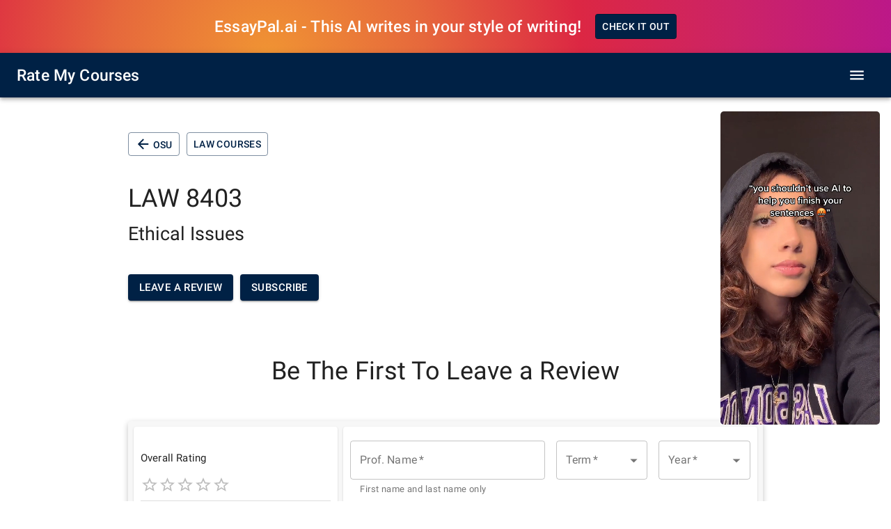

--- FILE ---
content_type: application/javascript; charset=utf-8
request_url: https://www.ratemycourses.io/_next/static/chunks/pages/_app-78152a02f7ca9af9.js
body_size: 221326
content:
(self.webpackChunk_N_E=self.webpackChunk_N_E||[]).push([[888],{5318:function(e){e.exports=function(e){return e&&e.__esModule?e:{default:e}},e.exports.default=e.exports,e.exports.__esModule=!0},862:function(e,t,n){var i=n(8).default;function r(e){if("function"!==typeof WeakMap)return null;var t=new WeakMap,n=new WeakMap;return(r=function(e){return e?n:t})(e)}e.exports=function(e,t){if(!t&&e&&e.__esModule)return e;if(null===e||"object"!==i(e)&&"function"!==typeof e)return{default:e};var n=r(t);if(n&&n.has(e))return n.get(e);var o={},a=Object.defineProperty&&Object.getOwnPropertyDescriptor;for(var s in e)if("default"!==s&&Object.prototype.hasOwnProperty.call(e,s)){var u=a?Object.getOwnPropertyDescriptor(e,s):null;u&&(u.get||u.set)?Object.defineProperty(o,s,u):o[s]=e[s]}return o.default=e,n&&n.set(e,o),o},e.exports.default=e.exports,e.exports.__esModule=!0},8:function(e){function t(n){return"function"===typeof Symbol&&"symbol"===typeof Symbol.iterator?(e.exports=t=function(e){return typeof e},e.exports.default=e.exports,e.exports.__esModule=!0):(e.exports=t=function(e){return e&&"function"===typeof Symbol&&e.constructor===Symbol&&e!==Symbol.prototype?"symbol":typeof e},e.exports.default=e.exports,e.exports.__esModule=!0),t(n)}e.exports=t,e.exports.default=e.exports,e.exports.__esModule=!0},4786:function(e,t,n){"use strict";n.d(t,{Z:function(){return Y}});var i=function(e,t){return i=Object.setPrototypeOf||{__proto__:[]}instanceof Array&&function(e,t){e.__proto__=t}||function(e,t){for(var n in t)Object.prototype.hasOwnProperty.call(t,n)&&(e[n]=t[n])},i(e,t)};var r=function(){return r=Object.assign||function(e){for(var t,n=1,i=arguments.length;n<i;n++)for(var r in t=arguments[n])Object.prototype.hasOwnProperty.call(t,r)&&(e[r]=t[r]);return e},r.apply(this,arguments)};function o(e,t,n,i){return new(n||(n=Promise))((function(r,o){function a(e){try{u(i.next(e))}catch(t){o(t)}}function s(e){try{u(i.throw(e))}catch(t){o(t)}}function u(e){var t;e.done?r(e.value):(t=e.value,t instanceof n?t:new n((function(e){e(t)}))).then(a,s)}u((i=i.apply(e,t||[])).next())}))}function a(e,t){var n,i,r,o,a={label:0,sent:function(){if(1&r[0])throw r[1];return r[1]},trys:[],ops:[]};return o={next:s(0),throw:s(1),return:s(2)},"function"===typeof Symbol&&(o[Symbol.iterator]=function(){return this}),o;function s(s){return function(u){return function(s){if(n)throw new TypeError("Generator is already executing.");for(;o&&(o=0,s[0]&&(a=0)),a;)try{if(n=1,i&&(r=2&s[0]?i.return:s[0]?i.throw||((r=i.return)&&r.call(i),0):i.next)&&!(r=r.call(i,s[1])).done)return r;switch(i=0,r&&(s=[2&s[0],r.value]),s[0]){case 0:case 1:r=s;break;case 4:return a.label++,{value:s[1],done:!1};case 5:a.label++,i=s[1],s=[0];continue;case 7:s=a.ops.pop(),a.trys.pop();continue;default:if(!(r=(r=a.trys).length>0&&r[r.length-1])&&(6===s[0]||2===s[0])){a=0;continue}if(3===s[0]&&(!r||s[1]>r[0]&&s[1]<r[3])){a.label=s[1];break}if(6===s[0]&&a.label<r[1]){a.label=r[1],r=s;break}if(r&&a.label<r[2]){a.label=r[2],a.ops.push(s);break}r[2]&&a.ops.pop(),a.trys.pop();continue}s=t.call(e,a)}catch(u){s=[6,u],i=0}finally{n=r=0}if(5&s[0])throw s[1];return{value:s[0]?s[1]:void 0,done:!0}}([s,u])}}}Object.create;function s(e){var t="function"===typeof Symbol&&Symbol.iterator,n=t&&e[t],i=0;if(n)return n.call(e);if(e&&"number"===typeof e.length)return{next:function(){return e&&i>=e.length&&(e=void 0),{value:e&&e[i++],done:!e}}};throw new TypeError(t?"Object is not iterable.":"Symbol.iterator is not defined.")}function u(e,t){var n="function"===typeof Symbol&&e[Symbol.iterator];if(!n)return e;var i,r,o=n.call(e),a=[];try{for(;(void 0===t||t-- >0)&&!(i=o.next()).done;)a.push(i.value)}catch(s){r={error:s}}finally{try{i&&!i.done&&(n=o.return)&&n.call(o)}finally{if(r)throw r.error}}return a}function c(e,t,n){if(n||2===arguments.length)for(var i,r=0,o=t.length;r<o;r++)!i&&r in t||(i||(i=Array.prototype.slice.call(t,0,r)),i[r]=t[r]);return e.concat(i||Array.prototype.slice.call(t))}Object.create;var l=function(e){for(var t=[],n=0,i=0;i<e.length;i++){var r=e.charCodeAt(i);r<128?t[n++]=r:r<2048?(t[n++]=r>>6|192,t[n++]=63&r|128):55296===(64512&r)&&i+1<e.length&&56320===(64512&e.charCodeAt(i+1))?(r=65536+((1023&r)<<10)+(1023&e.charCodeAt(++i)),t[n++]=r>>18|240,t[n++]=r>>12&63|128,t[n++]=r>>6&63|128,t[n++]=63&r|128):(t[n++]=r>>12|224,t[n++]=r>>6&63|128,t[n++]=63&r|128)}return t};function d(e,t){if(!(t instanceof Object))return t;switch(t.constructor){case Date:return new Date(t.getTime());case Object:void 0===e&&(e={});break;case Array:e=[];break;default:return t}for(var n in t)t.hasOwnProperty(n)&&"__proto__"!==n&&(e[n]=d(e[n],t[n]));return e}var f=function(){function e(){var e=this;this.reject=function(){},this.resolve=function(){},this.promise=new Promise((function(t,n){e.resolve=t,e.reject=n}))}return e.prototype.wrapCallback=function(e){var t=this;return function(n,i){n?t.reject(n):t.resolve(i),"function"===typeof e&&(t.promise.catch((function(){})),1===e.length?e(n):e(n,i))}},e}();function p(){try{return"[object process]"===Object.prototype.toString.call(n.g.process)}catch(e){return!1}}var h=function(e){function t(n,i,r){var o=e.call(this,i)||this;return o.code=n,o.customData=r,o.name="FirebaseError",Object.setPrototypeOf(o,t.prototype),Error.captureStackTrace&&Error.captureStackTrace(o,m.prototype.create),o}return function(e,t){if("function"!==typeof t&&null!==t)throw new TypeError("Class extends value "+String(t)+" is not a constructor or null");function n(){this.constructor=e}i(e,t),e.prototype=null===t?Object.create(t):(n.prototype=t.prototype,new n)}(t,e),t}(Error),m=function(){function e(e,t,n){this.service=e,this.serviceName=t,this.errors=n}return e.prototype.create=function(e){for(var t=[],n=1;n<arguments.length;n++)t[n-1]=arguments[n];var i=t[0]||{},r=this.service+"/"+e,o=this.errors[e],a=o?g(o,i):"Error",s=this.serviceName+": "+a+" ("+r+").",u=new h(r,s,i);return u},e}();function g(e,t){return e.replace(b,(function(e,n){var i=t[n];return null!=i?String(i):"<"+n+"?>"}))}var b=/\{\$([^}]+)}/g;function v(e,t){return Object.prototype.hasOwnProperty.call(e,t)}!function(){function e(){this.chain_=[],this.buf_=[],this.W_=[],this.pad_=[],this.inbuf_=0,this.total_=0,this.blockSize=64,this.pad_[0]=128;for(var e=1;e<this.blockSize;++e)this.pad_[e]=0;this.reset()}e.prototype.reset=function(){this.chain_[0]=1732584193,this.chain_[1]=4023233417,this.chain_[2]=2562383102,this.chain_[3]=271733878,this.chain_[4]=3285377520,this.inbuf_=0,this.total_=0},e.prototype.compress_=function(e,t){t||(t=0);var n=this.W_;if("string"===typeof e)for(var i=0;i<16;i++)n[i]=e.charCodeAt(t)<<24|e.charCodeAt(t+1)<<16|e.charCodeAt(t+2)<<8|e.charCodeAt(t+3),t+=4;else for(i=0;i<16;i++)n[i]=e[t]<<24|e[t+1]<<16|e[t+2]<<8|e[t+3],t+=4;for(i=16;i<80;i++){var r=n[i-3]^n[i-8]^n[i-14]^n[i-16];n[i]=4294967295&(r<<1|r>>>31)}var o,a,s=this.chain_[0],u=this.chain_[1],c=this.chain_[2],l=this.chain_[3],d=this.chain_[4];for(i=0;i<80;i++){i<40?i<20?(o=l^u&(c^l),a=1518500249):(o=u^c^l,a=1859775393):i<60?(o=u&c|l&(u|c),a=2400959708):(o=u^c^l,a=3395469782);r=(s<<5|s>>>27)+o+d+a+n[i]&4294967295;d=l,l=c,c=4294967295&(u<<30|u>>>2),u=s,s=r}this.chain_[0]=this.chain_[0]+s&4294967295,this.chain_[1]=this.chain_[1]+u&4294967295,this.chain_[2]=this.chain_[2]+c&4294967295,this.chain_[3]=this.chain_[3]+l&4294967295,this.chain_[4]=this.chain_[4]+d&4294967295},e.prototype.update=function(e,t){if(null!=e){void 0===t&&(t=e.length);for(var n=t-this.blockSize,i=0,r=this.buf_,o=this.inbuf_;i<t;){if(0===o)for(;i<=n;)this.compress_(e,i),i+=this.blockSize;if("string"===typeof e){for(;i<t;)if(r[o]=e.charCodeAt(i),++i,++o===this.blockSize){this.compress_(r),o=0;break}}else for(;i<t;)if(r[o]=e[i],++i,++o===this.blockSize){this.compress_(r),o=0;break}}this.inbuf_=o,this.total_+=t}},e.prototype.digest=function(){var e=[],t=8*this.total_;this.inbuf_<56?this.update(this.pad_,56-this.inbuf_):this.update(this.pad_,this.blockSize-(this.inbuf_-56));for(var n=this.blockSize-1;n>=56;n--)this.buf_[n]=255&t,t/=256;this.compress_(this.buf_);var i=0;for(n=0;n<5;n++)for(var r=24;r>=0;r-=8)e[i]=this.chain_[n]>>r&255,++i;return e}}();function y(e,t){var n=new w(e,t);return n.subscribe.bind(n)}var w=function(){function e(e,t){var n=this;this.observers=[],this.unsubscribes=[],this.observerCount=0,this.task=Promise.resolve(),this.finalized=!1,this.onNoObservers=t,this.task.then((function(){e(n)})).catch((function(e){n.error(e)}))}return e.prototype.next=function(e){this.forEachObserver((function(t){t.next(e)}))},e.prototype.error=function(e){this.forEachObserver((function(t){t.error(e)})),this.close(e)},e.prototype.complete=function(){this.forEachObserver((function(e){e.complete()})),this.close()},e.prototype.subscribe=function(e,t,n){var i,r=this;if(void 0===e&&void 0===t&&void 0===n)throw new Error("Missing Observer.");void 0===(i=function(e,t){if("object"!==typeof e||null===e)return!1;for(var n=0,i=t;n<i.length;n++){var r=i[n];if(r in e&&"function"===typeof e[r])return!0}return!1}(e,["next","error","complete"])?e:{next:e,error:t,complete:n}).next&&(i.next=x),void 0===i.error&&(i.error=x),void 0===i.complete&&(i.complete=x);var o=this.unsubscribeOne.bind(this,this.observers.length);return this.finalized&&this.task.then((function(){try{r.finalError?i.error(r.finalError):i.complete()}catch(e){}})),this.observers.push(i),o},e.prototype.unsubscribeOne=function(e){void 0!==this.observers&&void 0!==this.observers[e]&&(delete this.observers[e],this.observerCount-=1,0===this.observerCount&&void 0!==this.onNoObservers&&this.onNoObservers(this))},e.prototype.forEachObserver=function(e){if(!this.finalized)for(var t=0;t<this.observers.length;t++)this.sendOne(t,e)},e.prototype.sendOne=function(e,t){var n=this;this.task.then((function(){if(void 0!==n.observers&&void 0!==n.observers[e])try{t(n.observers[e])}catch(i){"undefined"!==typeof console&&console.error&&console.error(i)}}))},e.prototype.close=function(e){var t=this;this.finalized||(this.finalized=!0,void 0!==e&&(this.finalError=e),this.task.then((function(){t.observers=void 0,t.onNoObservers=void 0})))},e}();function x(){}var k=function(){function e(e,t,n){this.name=e,this.instanceFactory=t,this.type=n,this.multipleInstances=!1,this.serviceProps={},this.instantiationMode="LAZY",this.onInstanceCreated=null}return e.prototype.setInstantiationMode=function(e){return this.instantiationMode=e,this},e.prototype.setMultipleInstances=function(e){return this.multipleInstances=e,this},e.prototype.setServiceProps=function(e){return this.serviceProps=e,this},e.prototype.setInstanceCreatedCallback=function(e){return this.onInstanceCreated=e,this},e}(),E="[DEFAULT]",S=function(){function e(e,t){this.name=e,this.container=t,this.component=null,this.instances=new Map,this.instancesDeferred=new Map,this.instancesOptions=new Map,this.onInitCallbacks=new Map}return e.prototype.get=function(e){var t=this.normalizeInstanceIdentifier(e);if(!this.instancesDeferred.has(t)){var n=new f;if(this.instancesDeferred.set(t,n),this.isInitialized(t)||this.shouldAutoInitialize())try{var i=this.getOrInitializeService({instanceIdentifier:t});i&&n.resolve(i)}catch(r){}}return this.instancesDeferred.get(t).promise},e.prototype.getImmediate=function(e){var t,n=this.normalizeInstanceIdentifier(null===e||void 0===e?void 0:e.identifier),i=null!==(t=null===e||void 0===e?void 0:e.optional)&&void 0!==t&&t;if(!this.isInitialized(n)&&!this.shouldAutoInitialize()){if(i)return null;throw Error("Service "+this.name+" is not available")}try{return this.getOrInitializeService({instanceIdentifier:n})}catch(r){if(i)return null;throw r}},e.prototype.getComponent=function(){return this.component},e.prototype.setComponent=function(e){var t,n;if(e.name!==this.name)throw Error("Mismatching Component "+e.name+" for Provider "+this.name+".");if(this.component)throw Error("Component for "+this.name+" has already been provided");if(this.component=e,this.shouldAutoInitialize()){if(function(e){return"EAGER"===e.instantiationMode}(e))try{this.getOrInitializeService({instanceIdentifier:E})}catch(f){}try{for(var i=s(this.instancesDeferred.entries()),r=i.next();!r.done;r=i.next()){var o=u(r.value,2),a=o[0],c=o[1],l=this.normalizeInstanceIdentifier(a);try{var d=this.getOrInitializeService({instanceIdentifier:l});c.resolve(d)}catch(f){}}}catch(p){t={error:p}}finally{try{r&&!r.done&&(n=i.return)&&n.call(i)}finally{if(t)throw t.error}}}},e.prototype.clearInstance=function(e){void 0===e&&(e=E),this.instancesDeferred.delete(e),this.instancesOptions.delete(e),this.instances.delete(e)},e.prototype.delete=function(){return o(this,void 0,void 0,(function(){var e;return a(this,(function(t){switch(t.label){case 0:return e=Array.from(this.instances.values()),[4,Promise.all(c(c([],u(e.filter((function(e){return"INTERNAL"in e})).map((function(e){return e.INTERNAL.delete()})))),u(e.filter((function(e){return"_delete"in e})).map((function(e){return e._delete()})))))];case 1:return t.sent(),[2]}}))}))},e.prototype.isComponentSet=function(){return null!=this.component},e.prototype.isInitialized=function(e){return void 0===e&&(e=E),this.instances.has(e)},e.prototype.getOptions=function(e){return void 0===e&&(e=E),this.instancesOptions.get(e)||{}},e.prototype.initialize=function(e){var t,n;void 0===e&&(e={});var i=e.options,r=void 0===i?{}:i,o=this.normalizeInstanceIdentifier(e.instanceIdentifier);if(this.isInitialized(o))throw Error(this.name+"("+o+") has already been initialized");if(!this.isComponentSet())throw Error("Component "+this.name+" has not been registered yet");var a=this.getOrInitializeService({instanceIdentifier:o,options:r});try{for(var c=s(this.instancesDeferred.entries()),l=c.next();!l.done;l=c.next()){var d=u(l.value,2),f=d[0],p=d[1];o===this.normalizeInstanceIdentifier(f)&&p.resolve(a)}}catch(h){t={error:h}}finally{try{l&&!l.done&&(n=c.return)&&n.call(c)}finally{if(t)throw t.error}}return a},e.prototype.onInit=function(e,t){var n,i=this.normalizeInstanceIdentifier(t),r=null!==(n=this.onInitCallbacks.get(i))&&void 0!==n?n:new Set;r.add(e),this.onInitCallbacks.set(i,r);var o=this.instances.get(i);return o&&e(o,i),function(){r.delete(e)}},e.prototype.invokeOnInitCallbacks=function(e,t){var n,i,r=this.onInitCallbacks.get(t);if(r)try{for(var o=s(r),a=o.next();!a.done;a=o.next()){var u=a.value;try{u(e,t)}catch(c){}}}catch(l){n={error:l}}finally{try{a&&!a.done&&(i=o.return)&&i.call(o)}finally{if(n)throw n.error}}},e.prototype.getOrInitializeService=function(e){var t,n=e.instanceIdentifier,i=e.options,r=void 0===i?{}:i,o=this.instances.get(n);if(!o&&this.component&&(o=this.component.instanceFactory(this.container,{instanceIdentifier:(t=n,t===E?void 0:t),options:r}),this.instances.set(n,o),this.instancesOptions.set(n,r),this.invokeOnInitCallbacks(o,n),this.component.onInstanceCreated))try{this.component.onInstanceCreated(this.container,n,o)}catch(a){}return o||null},e.prototype.normalizeInstanceIdentifier=function(e){return void 0===e&&(e=E),this.component?this.component.multipleInstances?e:E:e},e.prototype.shouldAutoInitialize=function(){return!!this.component&&"EXPLICIT"!==this.component.instantiationMode},e}();var I,C=function(){function e(e){this.name=e,this.providers=new Map}return e.prototype.addComponent=function(e){var t=this.getProvider(e.name);if(t.isComponentSet())throw new Error("Component "+e.name+" has already been registered with "+this.name);t.setComponent(e)},e.prototype.addOrOverwriteComponent=function(e){this.getProvider(e.name).isComponentSet()&&this.providers.delete(e.name),this.addComponent(e)},e.prototype.getProvider=function(e){if(this.providers.has(e))return this.providers.get(e);var t=new S(e,this);return this.providers.set(e,t),t},e.prototype.getProviders=function(){return Array.from(this.providers.values())},e}();function _(){for(var e=0,t=0,n=arguments.length;t<n;t++)e+=arguments[t].length;var i=Array(e),r=0;for(t=0;t<n;t++)for(var o=arguments[t],a=0,s=o.length;a<s;a++,r++)i[r]=o[a];return i}var A,T=[];!function(e){e[e.DEBUG=0]="DEBUG",e[e.VERBOSE=1]="VERBOSE",e[e.INFO=2]="INFO",e[e.WARN=3]="WARN",e[e.ERROR=4]="ERROR",e[e.SILENT=5]="SILENT"}(A||(A={}));var R,O={debug:A.DEBUG,verbose:A.VERBOSE,info:A.INFO,warn:A.WARN,error:A.ERROR,silent:A.SILENT},P=A.INFO,N=((I={})[A.DEBUG]="log",I[A.VERBOSE]="log",I[A.INFO]="info",I[A.WARN]="warn",I[A.ERROR]="error",I),Z=function(e,t){for(var n=[],i=2;i<arguments.length;i++)n[i-2]=arguments[i];if(!(t<e.logLevel)){var r=(new Date).toISOString(),o=N[t];if(!o)throw new Error("Attempted to log a message with an invalid logType (value: "+t+")");console[o].apply(console,_(["["+r+"]  "+e.name+":"],n))}},M=function(){function e(e){this.name=e,this._logLevel=P,this._logHandler=Z,this._userLogHandler=null,T.push(this)}return Object.defineProperty(e.prototype,"logLevel",{get:function(){return this._logLevel},set:function(e){if(!(e in A))throw new TypeError('Invalid value "'+e+'" assigned to `logLevel`');this._logLevel=e},enumerable:!1,configurable:!0}),e.prototype.setLogLevel=function(e){this._logLevel="string"===typeof e?O[e]:e},Object.defineProperty(e.prototype,"logHandler",{get:function(){return this._logHandler},set:function(e){if("function"!==typeof e)throw new TypeError("Value assigned to `logHandler` must be a function");this._logHandler=e},enumerable:!1,configurable:!0}),Object.defineProperty(e.prototype,"userLogHandler",{get:function(){return this._userLogHandler},set:function(e){this._userLogHandler=e},enumerable:!1,configurable:!0}),e.prototype.debug=function(){for(var e=[],t=0;t<arguments.length;t++)e[t]=arguments[t];this._userLogHandler&&this._userLogHandler.apply(this,_([this,A.DEBUG],e)),this._logHandler.apply(this,_([this,A.DEBUG],e))},e.prototype.log=function(){for(var e=[],t=0;t<arguments.length;t++)e[t]=arguments[t];this._userLogHandler&&this._userLogHandler.apply(this,_([this,A.VERBOSE],e)),this._logHandler.apply(this,_([this,A.VERBOSE],e))},e.prototype.info=function(){for(var e=[],t=0;t<arguments.length;t++)e[t]=arguments[t];this._userLogHandler&&this._userLogHandler.apply(this,_([this,A.INFO],e)),this._logHandler.apply(this,_([this,A.INFO],e))},e.prototype.warn=function(){for(var e=[],t=0;t<arguments.length;t++)e[t]=arguments[t];this._userLogHandler&&this._userLogHandler.apply(this,_([this,A.WARN],e)),this._logHandler.apply(this,_([this,A.WARN],e))},e.prototype.error=function(){for(var e=[],t=0;t<arguments.length;t++)e[t]=arguments[t];this._userLogHandler&&this._userLogHandler.apply(this,_([this,A.ERROR],e)),this._logHandler.apply(this,_([this,A.ERROR],e))},e}();function j(e){T.forEach((function(t){t.setLogLevel(e)}))}var L,D=((R={})["no-app"]="No Firebase App '{$appName}' has been created - call Firebase App.initializeApp()",R["bad-app-name"]="Illegal App name: '{$appName}",R["duplicate-app"]="Firebase App named '{$appName}' already exists",R["app-deleted"]="Firebase App named '{$appName}' already deleted",R["invalid-app-argument"]="firebase.{$appName}() takes either no argument or a Firebase App instance.",R["invalid-log-argument"]="First argument to `onLog` must be null or a function.",R),F=new m("app","Firebase",D),U="@firebase/app",B="[DEFAULT]",V=((L={})[U]="fire-core",L["@firebase/analytics"]="fire-analytics",L["@firebase/app-check"]="fire-app-check",L["@firebase/auth"]="fire-auth",L["@firebase/database"]="fire-rtdb",L["@firebase/functions"]="fire-fn",L["@firebase/installations"]="fire-iid",L["@firebase/messaging"]="fire-fcm",L["@firebase/performance"]="fire-perf",L["@firebase/remote-config"]="fire-rc",L["@firebase/storage"]="fire-gcs",L["@firebase/firestore"]="fire-fst",L["fire-js"]="fire-js",L["firebase-wrapper"]="fire-js-all",L),z=new M("@firebase/app"),G=function(){function e(e,t,n){var i=this;this.firebase_=n,this.isDeleted_=!1,this.name_=t.name,this.automaticDataCollectionEnabled_=t.automaticDataCollectionEnabled||!1,this.options_=d(void 0,e),this.container=new C(t.name),this._addComponent(new k("app",(function(){return i}),"PUBLIC")),this.firebase_.INTERNAL.components.forEach((function(e){return i._addComponent(e)}))}return Object.defineProperty(e.prototype,"automaticDataCollectionEnabled",{get:function(){return this.checkDestroyed_(),this.automaticDataCollectionEnabled_},set:function(e){this.checkDestroyed_(),this.automaticDataCollectionEnabled_=e},enumerable:!1,configurable:!0}),Object.defineProperty(e.prototype,"name",{get:function(){return this.checkDestroyed_(),this.name_},enumerable:!1,configurable:!0}),Object.defineProperty(e.prototype,"options",{get:function(){return this.checkDestroyed_(),this.options_},enumerable:!1,configurable:!0}),e.prototype.delete=function(){var e=this;return new Promise((function(t){e.checkDestroyed_(),t()})).then((function(){return e.firebase_.INTERNAL.removeApp(e.name_),Promise.all(e.container.getProviders().map((function(e){return e.delete()})))})).then((function(){e.isDeleted_=!0}))},e.prototype._getService=function(e,t){var n;void 0===t&&(t=B),this.checkDestroyed_();var i=this.container.getProvider(e);return i.isInitialized()||"EXPLICIT"!==(null===(n=i.getComponent())||void 0===n?void 0:n.instantiationMode)||i.initialize(),i.getImmediate({identifier:t})},e.prototype._removeServiceInstance=function(e,t){void 0===t&&(t=B),this.container.getProvider(e).clearInstance(t)},e.prototype._addComponent=function(e){try{this.container.addComponent(e)}catch(t){z.debug("Component "+e.name+" failed to register with FirebaseApp "+this.name,t)}},e.prototype._addOrOverwriteComponent=function(e){this.container.addOrOverwriteComponent(e)},e.prototype.toJSON=function(){return{name:this.name,automaticDataCollectionEnabled:this.automaticDataCollectionEnabled,options:this.options}},e.prototype.checkDestroyed_=function(){if(this.isDeleted_)throw F.create("app-deleted",{appName:this.name_})},e}();G.prototype.name&&G.prototype.options||G.prototype.delete||console.log("dc");function H(e){var t={},n=new Map,i={__esModule:!0,initializeApp:function(n,r){void 0===r&&(r={});if("object"!==typeof r||null===r){r={name:r}}var o=r;void 0===o.name&&(o.name=B);var a=o.name;if("string"!==typeof a||!a)throw F.create("bad-app-name",{appName:String(a)});if(v(t,a))throw F.create("duplicate-app",{appName:a});var s=new e(n,o,i);return t[a]=s,s},app:r,registerVersion:function(e,t,n){var i,r=null!==(i=V[e])&&void 0!==i?i:e;n&&(r+="-"+n);var a=r.match(/\s|\//),s=t.match(/\s|\//);if(a||s){var u=['Unable to register library "'+r+'" with version "'+t+'":'];return a&&u.push('library name "'+r+'" contains illegal characters (whitespace or "/")'),a&&s&&u.push("and"),s&&u.push('version name "'+t+'" contains illegal characters (whitespace or "/")'),void z.warn(u.join(" "))}o(new k(r+"-version",(function(){return{library:r,version:t}}),"VERSION"))},setLogLevel:j,onLog:function(e,t){if(null!==e&&"function"!==typeof e)throw F.create("invalid-log-argument");!function(e,t){for(var n=function(n){var i=null;t&&t.level&&(i=O[t.level]),n.userLogHandler=null===e?null:function(t,n){for(var r=[],o=2;o<arguments.length;o++)r[o-2]=arguments[o];var a=r.map((function(e){if(null==e)return null;if("string"===typeof e)return e;if("number"===typeof e||"boolean"===typeof e)return e.toString();if(e instanceof Error)return e.message;try{return JSON.stringify(e)}catch(t){return null}})).filter((function(e){return e})).join(" ");n>=(null!==i&&void 0!==i?i:t.logLevel)&&e({level:A[n].toLowerCase(),message:a,args:r,type:t.name})}},i=0,r=T;i<r.length;i++)n(r[i])}(e,t)},apps:null,SDK_VERSION:"8.10.0",INTERNAL:{registerComponent:o,removeApp:function(e){delete t[e]},components:n,useAsService:function(e,t){if("serverAuth"===t)return null;return t}}};function r(e){if(!v(t,e=e||B))throw F.create("no-app",{appName:e});return t[e]}function o(o){var a=o.name;if(n.has(a))return z.debug("There were multiple attempts to register component "+a+"."),"PUBLIC"===o.type?i[a]:null;if(n.set(a,o),"PUBLIC"===o.type){var s=function(e){if(void 0===e&&(e=r()),"function"!==typeof e[a])throw F.create("invalid-app-argument",{appName:a});return e[a]()};void 0!==o.serviceProps&&d(s,o.serviceProps),i[a]=s,e.prototype[a]=function(){for(var e=[],t=0;t<arguments.length;t++)e[t]=arguments[t];var n=this._getService.bind(this,a);return n.apply(this,o.multipleInstances?e:[])}}for(var u=0,c=Object.keys(t);u<c.length;u++){var l=c[u];t[l]._addComponent(o)}return"PUBLIC"===o.type?i[a]:null}return i.default=i,Object.defineProperty(i,"apps",{get:function(){return Object.keys(t).map((function(e){return t[e]}))}}),r.App=e,i}var W=function e(){var t=H(G);return t.INTERNAL=r(r({},t.INTERNAL),{createFirebaseNamespace:e,extendNamespace:function(e){d(t,e)},createSubscribe:y,ErrorFactory:m,deepExtend:d}),t}(),K=function(){function e(e){this.container=e}return e.prototype.getPlatformInfoString=function(){return this.container.getProviders().map((function(e){if(function(e){var t=e.getComponent();return"VERSION"===(null===t||void 0===t?void 0:t.type)}(e)){var t=e.getImmediate();return t.library+"/"+t.version}return null})).filter((function(e){return e})).join(" ")},e}();if("object"===typeof self&&self.self===self&&void 0!==self.firebase){z.warn("\n    Warning: Firebase is already defined in the global scope. Please make sure\n    Firebase library is only loaded once.\n  ");var q=self.firebase.SDK_VERSION;q&&q.indexOf("LITE")>=0&&z.warn("\n    Warning: You are trying to load Firebase while using Firebase Performance standalone script.\n    You should load Firebase Performance with this instance of Firebase to avoid loading duplicate code.\n    ")}var $=W.initializeApp;W.initializeApp=function(){for(var e=[],t=0;t<arguments.length;t++)e[t]=arguments[t];return p()&&z.warn('\n      Warning: This is a browser-targeted Firebase bundle but it appears it is being\n      run in a Node environment.  If running in a Node environment, make sure you\n      are using the bundle specified by the "main" field in package.json.\n      \n      If you are using Webpack, you can specify "main" as the first item in\n      "resolve.mainFields":\n      https://webpack.js.org/configuration/resolve/#resolvemainfields\n      \n      If using Rollup, use the @rollup/plugin-node-resolve plugin and specify "main"\n      as the first item in "mainFields", e.g. [\'main\', \'module\'].\n      https://github.com/rollup/@rollup/plugin-node-resolve\n      '),$.apply(void 0,e)};var X=W;!function(e,t){e.INTERNAL.registerComponent(new k("platform-logger",(function(e){return new K(e)}),"PRIVATE")),e.registerVersion(U,"0.6.30",t),e.registerVersion("fire-js","")}(X);var Y=X},253:function(e,t,n){"use strict";n.d(t,{Z:function(){return V}});var i=n(1451),r=n(7462),o=(n(5697),n(9668));function a(e,t){var n={};return Object.keys(e).forEach((function(i){-1===t.indexOf(i)&&(n[i]=e[i])})),n}function s(e){var t=function(t){var n=e(t);return t.css?(0,r.Z)({},(0,o.Z)(n,e((0,r.Z)({theme:t.theme},t.css))),a(t.css,[e.filterProps])):t.sx?(0,r.Z)({},(0,o.Z)(n,e((0,r.Z)({theme:t.theme},t.sx))),a(t.sx,[e.filterProps])):n};return t.propTypes={},t.filterProps=["css","sx"].concat((0,i.Z)(e.filterProps)),t}var u=s;var c=function(){for(var e=arguments.length,t=new Array(e),n=0;n<e;n++)t[n]=arguments[n];var i=function(e){return t.reduce((function(t,n){var i=n(e);return i?(0,o.Z)(t,i):t}),{})};return i.propTypes={},i.filterProps=t.reduce((function(e,t){return e.concat(t.filterProps)}),[]),i},l=n(4942),d=n(1410);function f(e,t){return t&&"string"===typeof t?t.split(".").reduce((function(e,t){return e&&e[t]?e[t]:null}),e):null}var p=function(e){var t=e.prop,n=e.cssProperty,i=void 0===n?e.prop:n,r=e.themeKey,o=e.transform,a=function(e){if(null==e[t])return null;var n=e[t],a=f(e.theme,r)||{};return(0,d.k)(e,n,(function(e){var t;return"function"===typeof a?t=a(e):Array.isArray(a)?t=a[e]||e:(t=f(a,e)||e,o&&(t=o(t))),!1===i?t:(0,l.Z)({},i,t)}))};return a.propTypes={},a.filterProps=[t],a};function h(e){return"number"!==typeof e?e:"".concat(e,"px solid")}var m=c(p({prop:"border",themeKey:"borders",transform:h}),p({prop:"borderTop",themeKey:"borders",transform:h}),p({prop:"borderRight",themeKey:"borders",transform:h}),p({prop:"borderBottom",themeKey:"borders",transform:h}),p({prop:"borderLeft",themeKey:"borders",transform:h}),p({prop:"borderColor",themeKey:"palette"}),p({prop:"borderRadius",themeKey:"shape"})),g=c(p({prop:"displayPrint",cssProperty:!1,transform:function(e){return{"@media print":{display:e}}}}),p({prop:"display"}),p({prop:"overflow"}),p({prop:"textOverflow"}),p({prop:"visibility"}),p({prop:"whiteSpace"})),b=c(p({prop:"flexBasis"}),p({prop:"flexDirection"}),p({prop:"flexWrap"}),p({prop:"justifyContent"}),p({prop:"alignItems"}),p({prop:"alignContent"}),p({prop:"order"}),p({prop:"flex"}),p({prop:"flexGrow"}),p({prop:"flexShrink"}),p({prop:"alignSelf"}),p({prop:"justifyItems"}),p({prop:"justifySelf"})),v=c(p({prop:"gridGap"}),p({prop:"gridColumnGap"}),p({prop:"gridRowGap"}),p({prop:"gridColumn"}),p({prop:"gridRow"}),p({prop:"gridAutoFlow"}),p({prop:"gridAutoColumns"}),p({prop:"gridAutoRows"}),p({prop:"gridTemplateColumns"}),p({prop:"gridTemplateRows"}),p({prop:"gridTemplateAreas"}),p({prop:"gridArea"})),y=c(p({prop:"position"}),p({prop:"zIndex",themeKey:"zIndex"}),p({prop:"top"}),p({prop:"right"}),p({prop:"bottom"}),p({prop:"left"})),w=c(p({prop:"color",themeKey:"palette"}),p({prop:"bgcolor",cssProperty:"backgroundColor",themeKey:"palette"})),x=p({prop:"boxShadow",themeKey:"shadows"});function k(e){return e<=1?"".concat(100*e,"%"):e}var E=p({prop:"width",transform:k}),S=p({prop:"maxWidth",transform:k}),I=p({prop:"minWidth",transform:k}),C=p({prop:"height",transform:k}),_=p({prop:"maxHeight",transform:k}),A=p({prop:"minHeight",transform:k}),T=(p({prop:"size",cssProperty:"width",transform:k}),p({prop:"size",cssProperty:"height",transform:k}),c(E,S,I,C,_,A,p({prop:"boxSizing"}))),R=c(p({prop:"fontFamily",themeKey:"typography"}),p({prop:"fontSize",themeKey:"typography"}),p({prop:"fontStyle",themeKey:"typography"}),p({prop:"fontWeight",themeKey:"typography"}),p({prop:"letterSpacing"}),p({prop:"lineHeight"}),p({prop:"textAlign"})),O=n(7122),P=n(5987),N=n(7294),Z=n(6010),M=n(8679),j=n.n(M),L=n(9214);function D(e,t){var n={};return Object.keys(e).forEach((function(i){-1===t.indexOf(i)&&(n[i]=e[i])})),n}var F=n(9700),U=function(e){var t=function(e){return function(t){var n,i=arguments.length>1&&void 0!==arguments[1]?arguments[1]:{},o=i.name,a=(0,P.Z)(i,["name"]),s=o,u="function"===typeof t?function(e){return{root:function(n){return t((0,r.Z)({theme:e},n))}}}:{root:t},c=(0,L.Z)(u,(0,r.Z)({Component:e,name:o||e.displayName,classNamePrefix:s},a));t.filterProps&&(n=t.filterProps,delete t.filterProps),t.propTypes&&(t.propTypes,delete t.propTypes);var l=N.forwardRef((function(t,i){var o=t.children,a=t.className,s=t.clone,u=t.component,l=(0,P.Z)(t,["children","className","clone","component"]),d=c(t),f=(0,Z.Z)(d.root,a),p=l;if(n&&(p=D(p,n)),s)return N.cloneElement(o,(0,r.Z)({className:(0,Z.Z)(o.props.className,f)},p));if("function"===typeof o)return o((0,r.Z)({className:f},p));var h=u||e;return N.createElement(h,(0,r.Z)({ref:i,className:f},p),o)}));return j()(l,e),l}}(e);return function(e,n){return t(e,(0,r.Z)({defaultTheme:F.Z},n))}},B=u(c(m,g,b,v,y,w,x,T,O.Z,R)),V=U("div")(B,{name:"MuiBox"})},282:function(e,t,n){"use strict";var i=n(5987),r=n(7462),o=n(7294),a=(n(5697),n(6010)),s=n(1591),u=n(9693),c=n(1810),l=n(3871),d=o.forwardRef((function(e,t){var n=e.children,s=e.classes,u=e.className,d=e.color,f=void 0===d?"default":d,p=e.component,h=void 0===p?"button":p,m=e.disabled,g=void 0!==m&&m,b=e.disableElevation,v=void 0!==b&&b,y=e.disableFocusRipple,w=void 0!==y&&y,x=e.endIcon,k=e.focusVisibleClassName,E=e.fullWidth,S=void 0!==E&&E,I=e.size,C=void 0===I?"medium":I,_=e.startIcon,A=e.type,T=void 0===A?"button":A,R=e.variant,O=void 0===R?"text":R,P=(0,i.Z)(e,["children","classes","className","color","component","disabled","disableElevation","disableFocusRipple","endIcon","focusVisibleClassName","fullWidth","size","startIcon","type","variant"]),N=_&&o.createElement("span",{className:(0,a.Z)(s.startIcon,s["iconSize".concat((0,l.Z)(C))])},_),Z=x&&o.createElement("span",{className:(0,a.Z)(s.endIcon,s["iconSize".concat((0,l.Z)(C))])},x);return o.createElement(c.Z,(0,r.Z)({className:(0,a.Z)(s.root,s[O],u,"inherit"===f?s.colorInherit:"default"!==f&&s["".concat(O).concat((0,l.Z)(f))],"medium"!==C&&[s["".concat(O,"Size").concat((0,l.Z)(C))],s["size".concat((0,l.Z)(C))]],v&&s.disableElevation,g&&s.disabled,S&&s.fullWidth),component:h,disabled:g,focusRipple:!w,focusVisibleClassName:(0,a.Z)(s.focusVisible,k),ref:t,type:T},P),o.createElement("span",{className:s.label},N,n,Z))}));t.Z=(0,s.Z)((function(e){return{root:(0,r.Z)({},e.typography.button,{boxSizing:"border-box",minWidth:64,padding:"6px 16px",borderRadius:e.shape.borderRadius,color:e.palette.text.primary,transition:e.transitions.create(["background-color","box-shadow","border"],{duration:e.transitions.duration.short}),"&:hover":{textDecoration:"none",backgroundColor:(0,u.Fq)(e.palette.text.primary,e.palette.action.hoverOpacity),"@media (hover: none)":{backgroundColor:"transparent"},"&$disabled":{backgroundColor:"transparent"}},"&$disabled":{color:e.palette.action.disabled}}),label:{width:"100%",display:"inherit",alignItems:"inherit",justifyContent:"inherit"},text:{padding:"6px 8px"},textPrimary:{color:e.palette.primary.main,"&:hover":{backgroundColor:(0,u.Fq)(e.palette.primary.main,e.palette.action.hoverOpacity),"@media (hover: none)":{backgroundColor:"transparent"}}},textSecondary:{color:e.palette.secondary.main,"&:hover":{backgroundColor:(0,u.Fq)(e.palette.secondary.main,e.palette.action.hoverOpacity),"@media (hover: none)":{backgroundColor:"transparent"}}},outlined:{padding:"5px 15px",border:"1px solid ".concat("light"===e.palette.type?"rgba(0, 0, 0, 0.23)":"rgba(255, 255, 255, 0.23)"),"&$disabled":{border:"1px solid ".concat(e.palette.action.disabledBackground)}},outlinedPrimary:{color:e.palette.primary.main,border:"1px solid ".concat((0,u.Fq)(e.palette.primary.main,.5)),"&:hover":{border:"1px solid ".concat(e.palette.primary.main),backgroundColor:(0,u.Fq)(e.palette.primary.main,e.palette.action.hoverOpacity),"@media (hover: none)":{backgroundColor:"transparent"}}},outlinedSecondary:{color:e.palette.secondary.main,border:"1px solid ".concat((0,u.Fq)(e.palette.secondary.main,.5)),"&:hover":{border:"1px solid ".concat(e.palette.secondary.main),backgroundColor:(0,u.Fq)(e.palette.secondary.main,e.palette.action.hoverOpacity),"@media (hover: none)":{backgroundColor:"transparent"}},"&$disabled":{border:"1px solid ".concat(e.palette.action.disabled)}},contained:{color:e.palette.getContrastText(e.palette.grey[300]),backgroundColor:e.palette.grey[300],boxShadow:e.shadows[2],"&:hover":{backgroundColor:e.palette.grey.A100,boxShadow:e.shadows[4],"@media (hover: none)":{boxShadow:e.shadows[2],backgroundColor:e.palette.grey[300]},"&$disabled":{backgroundColor:e.palette.action.disabledBackground}},"&$focusVisible":{boxShadow:e.shadows[6]},"&:active":{boxShadow:e.shadows[8]},"&$disabled":{color:e.palette.action.disabled,boxShadow:e.shadows[0],backgroundColor:e.palette.action.disabledBackground}},containedPrimary:{color:e.palette.primary.contrastText,backgroundColor:e.palette.primary.main,"&:hover":{backgroundColor:e.palette.primary.dark,"@media (hover: none)":{backgroundColor:e.palette.primary.main}}},containedSecondary:{color:e.palette.secondary.contrastText,backgroundColor:e.palette.secondary.main,"&:hover":{backgroundColor:e.palette.secondary.dark,"@media (hover: none)":{backgroundColor:e.palette.secondary.main}}},disableElevation:{boxShadow:"none","&:hover":{boxShadow:"none"},"&$focusVisible":{boxShadow:"none"},"&:active":{boxShadow:"none"},"&$disabled":{boxShadow:"none"}},focusVisible:{},disabled:{},colorInherit:{color:"inherit",borderColor:"currentColor"},textSizeSmall:{padding:"4px 5px",fontSize:e.typography.pxToRem(13)},textSizeLarge:{padding:"8px 11px",fontSize:e.typography.pxToRem(15)},outlinedSizeSmall:{padding:"3px 9px",fontSize:e.typography.pxToRem(13)},outlinedSizeLarge:{padding:"7px 21px",fontSize:e.typography.pxToRem(15)},containedSizeSmall:{padding:"4px 10px",fontSize:e.typography.pxToRem(13)},containedSizeLarge:{padding:"8px 22px",fontSize:e.typography.pxToRem(15)},sizeSmall:{},sizeLarge:{},fullWidth:{width:"100%"},startIcon:{display:"inherit",marginRight:8,marginLeft:-4,"&$iconSizeSmall":{marginLeft:-2}},endIcon:{display:"inherit",marginRight:-4,marginLeft:8,"&$iconSizeSmall":{marginRight:-2}},iconSizeSmall:{"& > *:first-child":{fontSize:18}},iconSizeMedium:{"& > *:first-child":{fontSize:20}},iconSizeLarge:{"& > *:first-child":{fontSize:22}}}}),{name:"MuiButton"})(d)},1810:function(e,t,n){"use strict";n.d(t,{Z:function(){return A}});var i=n(7462),r=n(5987),o=n(7294),a=(n(5697),n(3935)),s=n(6010),u=n(3834),c=n(5192),l=n(1591),d=n(4896),f=n(1451),p=n(3366),h=n(7326),m=n(5068),g=n(220);function b(e,t){var n=Object.create(null);return e&&o.Children.map(e,(function(e){return e})).forEach((function(e){n[e.key]=function(e){return t&&(0,o.isValidElement)(e)?t(e):e}(e)})),n}function v(e,t,n){return null!=n[t]?n[t]:e.props[t]}function y(e,t,n){var i=b(e.children),r=function(e,t){function n(n){return n in t?t[n]:e[n]}e=e||{},t=t||{};var i,r=Object.create(null),o=[];for(var a in e)a in t?o.length&&(r[a]=o,o=[]):o.push(a);var s={};for(var u in t){if(r[u])for(i=0;i<r[u].length;i++){var c=r[u][i];s[r[u][i]]=n(c)}s[u]=n(u)}for(i=0;i<o.length;i++)s[o[i]]=n(o[i]);return s}(t,i);return Object.keys(r).forEach((function(a){var s=r[a];if((0,o.isValidElement)(s)){var u=a in t,c=a in i,l=t[a],d=(0,o.isValidElement)(l)&&!l.props.in;!c||u&&!d?c||!u||d?c&&u&&(0,o.isValidElement)(l)&&(r[a]=(0,o.cloneElement)(s,{onExited:n.bind(null,s),in:l.props.in,exit:v(s,"exit",e),enter:v(s,"enter",e)})):r[a]=(0,o.cloneElement)(s,{in:!1}):r[a]=(0,o.cloneElement)(s,{onExited:n.bind(null,s),in:!0,exit:v(s,"exit",e),enter:v(s,"enter",e)})}})),r}var w=Object.values||function(e){return Object.keys(e).map((function(t){return e[t]}))},x=function(e){function t(t,n){var i,r=(i=e.call(this,t,n)||this).handleExited.bind((0,h.Z)(i));return i.state={contextValue:{isMounting:!0},handleExited:r,firstRender:!0},i}(0,m.Z)(t,e);var n=t.prototype;return n.componentDidMount=function(){this.mounted=!0,this.setState({contextValue:{isMounting:!1}})},n.componentWillUnmount=function(){this.mounted=!1},t.getDerivedStateFromProps=function(e,t){var n,i,r=t.children,a=t.handleExited;return{children:t.firstRender?(n=e,i=a,b(n.children,(function(e){return(0,o.cloneElement)(e,{onExited:i.bind(null,e),in:!0,appear:v(e,"appear",n),enter:v(e,"enter",n),exit:v(e,"exit",n)})}))):y(e,r,a),firstRender:!1}},n.handleExited=function(e,t){var n=b(this.props.children);e.key in n||(e.props.onExited&&e.props.onExited(t),this.mounted&&this.setState((function(t){var n=(0,i.Z)({},t.children);return delete n[e.key],{children:n}})))},n.render=function(){var e=this.props,t=e.component,n=e.childFactory,i=(0,p.Z)(e,["component","childFactory"]),r=this.state.contextValue,a=w(this.state.children).map(n);return delete i.appear,delete i.enter,delete i.exit,null===t?o.createElement(g.Z.Provider,{value:r},a):o.createElement(g.Z.Provider,{value:r},o.createElement(t,i,a))},t}(o.Component);x.propTypes={},x.defaultProps={component:"div",childFactory:function(e){return e}};var k=x,E="undefined"===typeof window?o.useEffect:o.useLayoutEffect;var S=function(e){var t=e.classes,n=e.pulsate,i=void 0!==n&&n,r=e.rippleX,a=e.rippleY,u=e.rippleSize,l=e.in,d=e.onExited,f=void 0===d?function(){}:d,p=e.timeout,h=o.useState(!1),m=h[0],g=h[1],b=(0,s.Z)(t.ripple,t.rippleVisible,i&&t.ripplePulsate),v={width:u,height:u,top:-u/2+a,left:-u/2+r},y=(0,s.Z)(t.child,m&&t.childLeaving,i&&t.childPulsate),w=(0,c.Z)(f);return E((function(){if(!l){g(!0);var e=setTimeout(w,p);return function(){clearTimeout(e)}}}),[w,l,p]),o.createElement("span",{className:b,style:v},o.createElement("span",{className:y}))},I=o.forwardRef((function(e,t){var n=e.center,a=void 0!==n&&n,u=e.classes,c=e.className,l=(0,r.Z)(e,["center","classes","className"]),d=o.useState([]),p=d[0],h=d[1],m=o.useRef(0),g=o.useRef(null);o.useEffect((function(){g.current&&(g.current(),g.current=null)}),[p]);var b=o.useRef(!1),v=o.useRef(null),y=o.useRef(null),w=o.useRef(null);o.useEffect((function(){return function(){clearTimeout(v.current)}}),[]);var x=o.useCallback((function(e){var t=e.pulsate,n=e.rippleX,i=e.rippleY,r=e.rippleSize,a=e.cb;h((function(e){return[].concat((0,f.Z)(e),[o.createElement(S,{key:m.current,classes:u,timeout:550,pulsate:t,rippleX:n,rippleY:i,rippleSize:r})])})),m.current+=1,g.current=a}),[u]),E=o.useCallback((function(){var e=arguments.length>0&&void 0!==arguments[0]?arguments[0]:{},t=arguments.length>1&&void 0!==arguments[1]?arguments[1]:{},n=arguments.length>2?arguments[2]:void 0,i=t.pulsate,r=void 0!==i&&i,o=t.center,s=void 0===o?a||t.pulsate:o,u=t.fakeElement,c=void 0!==u&&u;if("mousedown"===e.type&&b.current)b.current=!1;else{"touchstart"===e.type&&(b.current=!0);var l,d,f,p=c?null:w.current,h=p?p.getBoundingClientRect():{width:0,height:0,left:0,top:0};if(s||0===e.clientX&&0===e.clientY||!e.clientX&&!e.touches)l=Math.round(h.width/2),d=Math.round(h.height/2);else{var m=e.touches?e.touches[0]:e,g=m.clientX,k=m.clientY;l=Math.round(g-h.left),d=Math.round(k-h.top)}if(s)(f=Math.sqrt((2*Math.pow(h.width,2)+Math.pow(h.height,2))/3))%2===0&&(f+=1);else{var E=2*Math.max(Math.abs((p?p.clientWidth:0)-l),l)+2,S=2*Math.max(Math.abs((p?p.clientHeight:0)-d),d)+2;f=Math.sqrt(Math.pow(E,2)+Math.pow(S,2))}e.touches?null===y.current&&(y.current=function(){x({pulsate:r,rippleX:l,rippleY:d,rippleSize:f,cb:n})},v.current=setTimeout((function(){y.current&&(y.current(),y.current=null)}),80)):x({pulsate:r,rippleX:l,rippleY:d,rippleSize:f,cb:n})}}),[a,x]),I=o.useCallback((function(){E({},{pulsate:!0})}),[E]),C=o.useCallback((function(e,t){if(clearTimeout(v.current),"touchend"===e.type&&y.current)return e.persist(),y.current(),y.current=null,void(v.current=setTimeout((function(){C(e,t)})));y.current=null,h((function(e){return e.length>0?e.slice(1):e})),g.current=t}),[]);return o.useImperativeHandle(t,(function(){return{pulsate:I,start:E,stop:C}}),[I,E,C]),o.createElement("span",(0,i.Z)({className:(0,s.Z)(u.root,c),ref:w},l),o.createElement(k,{component:null,exit:!0},p))})),C=(0,l.Z)((function(e){return{root:{overflow:"hidden",pointerEvents:"none",position:"absolute",zIndex:0,top:0,right:0,bottom:0,left:0,borderRadius:"inherit"},ripple:{opacity:0,position:"absolute"},rippleVisible:{opacity:.3,transform:"scale(1)",animation:"$enter ".concat(550,"ms ").concat(e.transitions.easing.easeInOut)},ripplePulsate:{animationDuration:"".concat(e.transitions.duration.shorter,"ms")},child:{opacity:1,display:"block",width:"100%",height:"100%",borderRadius:"50%",backgroundColor:"currentColor"},childLeaving:{opacity:0,animation:"$exit ".concat(550,"ms ").concat(e.transitions.easing.easeInOut)},childPulsate:{position:"absolute",left:0,top:0,animation:"$pulsate 2500ms ".concat(e.transitions.easing.easeInOut," 200ms infinite")},"@keyframes enter":{"0%":{transform:"scale(0)",opacity:.1},"100%":{transform:"scale(1)",opacity:.3}},"@keyframes exit":{"0%":{opacity:1},"100%":{opacity:0}},"@keyframes pulsate":{"0%":{transform:"scale(1)"},"50%":{transform:"scale(0.92)"},"100%":{transform:"scale(1)"}}}}),{flip:!1,name:"MuiTouchRipple"})(o.memo(I)),_=o.forwardRef((function(e,t){var n=e.action,l=e.buttonRef,f=e.centerRipple,p=void 0!==f&&f,h=e.children,m=e.classes,g=e.className,b=e.component,v=void 0===b?"button":b,y=e.disabled,w=void 0!==y&&y,x=e.disableRipple,k=void 0!==x&&x,E=e.disableTouchRipple,S=void 0!==E&&E,I=e.focusRipple,_=void 0!==I&&I,A=e.focusVisibleClassName,T=e.onBlur,R=e.onClick,O=e.onFocus,P=e.onFocusVisible,N=e.onKeyDown,Z=e.onKeyUp,M=e.onMouseDown,j=e.onMouseLeave,L=e.onMouseUp,D=e.onTouchEnd,F=e.onTouchMove,U=e.onTouchStart,B=e.onDragLeave,V=e.tabIndex,z=void 0===V?0:V,G=e.TouchRippleProps,H=e.type,W=void 0===H?"button":H,K=(0,r.Z)(e,["action","buttonRef","centerRipple","children","classes","className","component","disabled","disableRipple","disableTouchRipple","focusRipple","focusVisibleClassName","onBlur","onClick","onFocus","onFocusVisible","onKeyDown","onKeyUp","onMouseDown","onMouseLeave","onMouseUp","onTouchEnd","onTouchMove","onTouchStart","onDragLeave","tabIndex","TouchRippleProps","type"]),q=o.useRef(null);var $=o.useRef(null),X=o.useState(!1),Y=X[0],J=X[1];w&&Y&&J(!1);var Q=(0,d.Z)(),ee=Q.isFocusVisible,te=Q.onBlurVisible,ne=Q.ref;function ie(e,t){var n=arguments.length>2&&void 0!==arguments[2]?arguments[2]:S;return(0,c.Z)((function(i){return t&&t(i),!n&&$.current&&$.current[e](i),!0}))}o.useImperativeHandle(n,(function(){return{focusVisible:function(){J(!0),q.current.focus()}}}),[]),o.useEffect((function(){Y&&_&&!k&&$.current.pulsate()}),[k,_,Y]);var re=ie("start",M),oe=ie("stop",B),ae=ie("stop",L),se=ie("stop",(function(e){Y&&e.preventDefault(),j&&j(e)})),ue=ie("start",U),ce=ie("stop",D),le=ie("stop",F),de=ie("stop",(function(e){Y&&(te(e),J(!1)),T&&T(e)}),!1),fe=(0,c.Z)((function(e){q.current||(q.current=e.currentTarget),ee(e)&&(J(!0),P&&P(e)),O&&O(e)})),pe=function(){var e=a.findDOMNode(q.current);return v&&"button"!==v&&!("A"===e.tagName&&e.href)},he=o.useRef(!1),me=(0,c.Z)((function(e){_&&!he.current&&Y&&$.current&&" "===e.key&&(he.current=!0,e.persist(),$.current.stop(e,(function(){$.current.start(e)}))),e.target===e.currentTarget&&pe()&&" "===e.key&&e.preventDefault(),N&&N(e),e.target===e.currentTarget&&pe()&&"Enter"===e.key&&!w&&(e.preventDefault(),R&&R(e))})),ge=(0,c.Z)((function(e){_&&" "===e.key&&$.current&&Y&&!e.defaultPrevented&&(he.current=!1,e.persist(),$.current.stop(e,(function(){$.current.pulsate(e)}))),Z&&Z(e),R&&e.target===e.currentTarget&&pe()&&" "===e.key&&!e.defaultPrevented&&R(e)})),be=v;"button"===be&&K.href&&(be="a");var ve={};"button"===be?(ve.type=W,ve.disabled=w):("a"===be&&K.href||(ve.role="button"),ve["aria-disabled"]=w);var ye=(0,u.Z)(l,t),we=(0,u.Z)(ne,q),xe=(0,u.Z)(ye,we),ke=o.useState(!1),Ee=ke[0],Se=ke[1];o.useEffect((function(){Se(!0)}),[]);var Ie=Ee&&!k&&!w;return o.createElement(be,(0,i.Z)({className:(0,s.Z)(m.root,g,Y&&[m.focusVisible,A],w&&m.disabled),onBlur:de,onClick:R,onFocus:fe,onKeyDown:me,onKeyUp:ge,onMouseDown:re,onMouseLeave:se,onMouseUp:ae,onDragLeave:oe,onTouchEnd:ce,onTouchMove:le,onTouchStart:ue,ref:xe,tabIndex:w?-1:z},ve,K),h,Ie?o.createElement(C,(0,i.Z)({ref:$,center:p},G)):null)})),A=(0,l.Z)({root:{display:"inline-flex",alignItems:"center",justifyContent:"center",position:"relative",WebkitTapHighlightColor:"transparent",backgroundColor:"transparent",outline:0,border:0,margin:0,borderRadius:0,padding:0,cursor:"pointer",userSelect:"none",verticalAlign:"middle","-moz-appearance":"none","-webkit-appearance":"none",textDecoration:"none",color:"inherit","&::-moz-focus-inner":{borderStyle:"none"},"&$disabled":{pointerEvents:"none",cursor:"default"},"@media print":{colorAdjust:"exact"}},disabled:{},focusVisible:{}},{name:"MuiButtonBase"})(_)},3832:function(e,t,n){"use strict";var i=n(7462),r=n(5987),o=n(4942),a=n(7294),s=(n(5697),n(6010)),u=n(1591),c=n(3871),l=a.forwardRef((function(e,t){var n=e.classes,o=e.className,u=e.component,l=void 0===u?"div":u,d=e.disableGutters,f=void 0!==d&&d,p=e.fixed,h=void 0!==p&&p,m=e.maxWidth,g=void 0===m?"lg":m,b=(0,r.Z)(e,["classes","className","component","disableGutters","fixed","maxWidth"]);return a.createElement(l,(0,i.Z)({className:(0,s.Z)(n.root,o,h&&n.fixed,f&&n.disableGutters,!1!==g&&n["maxWidth".concat((0,c.Z)(String(g)))]),ref:t},b))}));t.Z=(0,u.Z)((function(e){return{root:(0,o.Z)({width:"100%",marginLeft:"auto",boxSizing:"border-box",marginRight:"auto",paddingLeft:e.spacing(2),paddingRight:e.spacing(2),display:"block"},e.breakpoints.up("sm"),{paddingLeft:e.spacing(3),paddingRight:e.spacing(3)}),disableGutters:{paddingLeft:0,paddingRight:0},fixed:Object.keys(e.breakpoints.values).reduce((function(t,n){var i=e.breakpoints.values[n];return 0!==i&&(t[e.breakpoints.up(n)]={maxWidth:i}),t}),{}),maxWidthXs:(0,o.Z)({},e.breakpoints.up("xs"),{maxWidth:Math.max(e.breakpoints.values.xs,444)}),maxWidthSm:(0,o.Z)({},e.breakpoints.up("sm"),{maxWidth:e.breakpoints.values.sm}),maxWidthMd:(0,o.Z)({},e.breakpoints.up("md"),{maxWidth:e.breakpoints.values.md}),maxWidthLg:(0,o.Z)({},e.breakpoints.up("lg"),{maxWidth:e.breakpoints.values.lg}),maxWidthXl:(0,o.Z)({},e.breakpoints.up("xl"),{maxWidth:e.breakpoints.values.xl})}}),{name:"MuiContainer"})(l)},9446:function(e,t,n){"use strict";var i=n(7462),r=n(5987),o=n(7294),a=(n(5697),n(6010)),s=n(5575),u=n(1591),c=o.forwardRef((function(e,t){var n=e.disableUnderline,u=e.classes,c=e.fullWidth,l=void 0!==c&&c,d=e.inputComponent,f=void 0===d?"input":d,p=e.multiline,h=void 0!==p&&p,m=e.type,g=void 0===m?"text":m,b=(0,r.Z)(e,["disableUnderline","classes","fullWidth","inputComponent","multiline","type"]);return o.createElement(s.Z,(0,i.Z)({classes:(0,i.Z)({},u,{root:(0,a.Z)(u.root,!n&&u.underline),underline:null}),fullWidth:l,inputComponent:f,multiline:h,ref:t,type:g},b))}));c.muiName="Input",t.Z=(0,u.Z)((function(e){var t="light"===e.palette.type,n=t?"rgba(0, 0, 0, 0.42)":"rgba(255, 255, 255, 0.7)",i=t?"rgba(0, 0, 0, 0.09)":"rgba(255, 255, 255, 0.09)";return{root:{position:"relative",backgroundColor:i,borderTopLeftRadius:e.shape.borderRadius,borderTopRightRadius:e.shape.borderRadius,transition:e.transitions.create("background-color",{duration:e.transitions.duration.shorter,easing:e.transitions.easing.easeOut}),"&:hover":{backgroundColor:t?"rgba(0, 0, 0, 0.13)":"rgba(255, 255, 255, 0.13)","@media (hover: none)":{backgroundColor:i}},"&$focused":{backgroundColor:t?"rgba(0, 0, 0, 0.09)":"rgba(255, 255, 255, 0.09)"},"&$disabled":{backgroundColor:t?"rgba(0, 0, 0, 0.12)":"rgba(255, 255, 255, 0.12)"}},colorSecondary:{"&$underline:after":{borderBottomColor:e.palette.secondary.main}},underline:{"&:after":{borderBottom:"2px solid ".concat(e.palette.primary.main),left:0,bottom:0,content:'""',position:"absolute",right:0,transform:"scaleX(0)",transition:e.transitions.create("transform",{duration:e.transitions.duration.shorter,easing:e.transitions.easing.easeOut}),pointerEvents:"none"},"&$focused:after":{transform:"scaleX(1)"},"&$error:after":{borderBottomColor:e.palette.error.main,transform:"scaleX(1)"},"&:before":{borderBottom:"1px solid ".concat(n),left:0,bottom:0,content:'"\\00a0"',position:"absolute",right:0,transition:e.transitions.create("border-bottom-color",{duration:e.transitions.duration.shorter}),pointerEvents:"none"},"&:hover:before":{borderBottom:"1px solid ".concat(e.palette.text.primary)},"&$disabled:before":{borderBottomStyle:"dotted"}},focused:{},disabled:{},adornedStart:{paddingLeft:12},adornedEnd:{paddingRight:12},error:{},marginDense:{},multiline:{padding:"27px 12px 10px","&$marginDense":{paddingTop:23,paddingBottom:6}},input:{padding:"27px 12px 10px","&:-webkit-autofill":{WebkitBoxShadow:"light"===e.palette.type?null:"0 0 0 100px #266798 inset",WebkitTextFillColor:"light"===e.palette.type?null:"#fff",caretColor:"light"===e.palette.type?null:"#fff",borderTopLeftRadius:"inherit",borderTopRightRadius:"inherit"}},inputMarginDense:{paddingTop:23,paddingBottom:6},inputHiddenLabel:{paddingTop:18,paddingBottom:19,"&$inputMarginDense":{paddingTop:10,paddingBottom:11}},inputMultiline:{padding:0},inputAdornedStart:{paddingLeft:0},inputAdornedEnd:{paddingRight:0}}}),{name:"MuiFilledInput"})(c)},4436:function(e,t,n){"use strict";var i=n(7462),r=n(5987),o=n(7294),a=(n(5697),n(6010)),s=n(6519),u=n(1591),c=n(3871),l=n(3711),d=n(5736),f=o.forwardRef((function(e,t){var n=e.children,u=e.classes,f=e.className,p=e.color,h=void 0===p?"primary":p,m=e.component,g=void 0===m?"div":m,b=e.disabled,v=void 0!==b&&b,y=e.error,w=void 0!==y&&y,x=e.fullWidth,k=void 0!==x&&x,E=e.focused,S=e.hiddenLabel,I=void 0!==S&&S,C=e.margin,_=void 0===C?"none":C,A=e.required,T=void 0!==A&&A,R=e.size,O=e.variant,P=void 0===O?"standard":O,N=(0,r.Z)(e,["children","classes","className","color","component","disabled","error","fullWidth","focused","hiddenLabel","margin","required","size","variant"]),Z=o.useState((function(){var e=!1;return n&&o.Children.forEach(n,(function(t){if((0,l.Z)(t,["Input","Select"])){var n=(0,l.Z)(t,["Select"])?t.props.input:t;n&&(0,s.B7)(n.props)&&(e=!0)}})),e})),M=Z[0],j=Z[1],L=o.useState((function(){var e=!1;return n&&o.Children.forEach(n,(function(t){(0,l.Z)(t,["Input","Select"])&&(0,s.vd)(t.props,!0)&&(e=!0)})),e})),D=L[0],F=L[1],U=o.useState(!1),B=U[0],V=U[1],z=void 0!==E?E:B;v&&z&&V(!1);var G=o.useCallback((function(){F(!0)}),[]),H={adornedStart:M,setAdornedStart:j,color:h,disabled:v,error:w,filled:D,focused:z,fullWidth:k,hiddenLabel:I,margin:("small"===R?"dense":void 0)||_,onBlur:function(){V(!1)},onEmpty:o.useCallback((function(){F(!1)}),[]),onFilled:G,onFocus:function(){V(!0)},registerEffect:undefined,required:T,variant:P};return o.createElement(d.Z.Provider,{value:H},o.createElement(g,(0,i.Z)({className:(0,a.Z)(u.root,f,"none"!==_&&u["margin".concat((0,c.Z)(_))],k&&u.fullWidth),ref:t},N),n))}));t.Z=(0,u.Z)({root:{display:"inline-flex",flexDirection:"column",position:"relative",minWidth:0,padding:0,margin:0,border:0,verticalAlign:"top"},marginNormal:{marginTop:16,marginBottom:8},marginDense:{marginTop:8,marginBottom:4},fullWidth:{width:"100%"}},{name:"MuiFormControl"})(f)},5736:function(e,t,n){"use strict";n.d(t,{Y:function(){return o}});var i=n(7294),r=i.createContext();function o(){return i.useContext(r)}t.Z=r},9345:function(e,t,n){"use strict";function i(e){var t=e.props,n=e.states,i=e.muiFormControl;return n.reduce((function(e,n){return e[n]=t[n],i&&"undefined"===typeof t[n]&&(e[n]=i[n]),e}),{})}n.d(t,{Z:function(){return i}})},2601:function(e,t,n){"use strict";n.d(t,{Z:function(){return o}});var i=n(7294),r=n(5736);function o(){return i.useContext(r.Z)}},1749:function(e,t,n){"use strict";var i=n(5987),r=n(7462),o=n(7294),a=(n(5697),n(6010)),s=n(1591),u=[0,1,2,3,4,5,6,7,8,9,10],c=["auto",!0,1,2,3,4,5,6,7,8,9,10,11,12];function l(e){var t=arguments.length>1&&void 0!==arguments[1]?arguments[1]:1,n=parseFloat(e);return"".concat(n/t).concat(String(e).replace(String(n),"")||"px")}var d=o.forwardRef((function(e,t){var n=e.alignContent,s=void 0===n?"stretch":n,u=e.alignItems,c=void 0===u?"stretch":u,l=e.classes,d=e.className,f=e.component,p=void 0===f?"div":f,h=e.container,m=void 0!==h&&h,g=e.direction,b=void 0===g?"row":g,v=e.item,y=void 0!==v&&v,w=e.justify,x=e.justifyContent,k=void 0===x?"flex-start":x,E=e.lg,S=void 0!==E&&E,I=e.md,C=void 0!==I&&I,_=e.sm,A=void 0!==_&&_,T=e.spacing,R=void 0===T?0:T,O=e.wrap,P=void 0===O?"wrap":O,N=e.xl,Z=void 0!==N&&N,M=e.xs,j=void 0!==M&&M,L=e.zeroMinWidth,D=void 0!==L&&L,F=(0,i.Z)(e,["alignContent","alignItems","classes","className","component","container","direction","item","justify","justifyContent","lg","md","sm","spacing","wrap","xl","xs","zeroMinWidth"]),U=(0,a.Z)(l.root,d,m&&[l.container,0!==R&&l["spacing-xs-".concat(String(R))]],y&&l.item,D&&l.zeroMinWidth,"row"!==b&&l["direction-xs-".concat(String(b))],"wrap"!==P&&l["wrap-xs-".concat(String(P))],"stretch"!==c&&l["align-items-xs-".concat(String(c))],"stretch"!==s&&l["align-content-xs-".concat(String(s))],"flex-start"!==(w||k)&&l["justify-content-xs-".concat(String(w||k))],!1!==j&&l["grid-xs-".concat(String(j))],!1!==A&&l["grid-sm-".concat(String(A))],!1!==C&&l["grid-md-".concat(String(C))],!1!==S&&l["grid-lg-".concat(String(S))],!1!==Z&&l["grid-xl-".concat(String(Z))]);return o.createElement(p,(0,r.Z)({className:U,ref:t},F))})),f=(0,s.Z)((function(e){return(0,r.Z)({root:{},container:{boxSizing:"border-box",display:"flex",flexWrap:"wrap",width:"100%"},item:{boxSizing:"border-box",margin:"0"},zeroMinWidth:{minWidth:0},"direction-xs-column":{flexDirection:"column"},"direction-xs-column-reverse":{flexDirection:"column-reverse"},"direction-xs-row-reverse":{flexDirection:"row-reverse"},"wrap-xs-nowrap":{flexWrap:"nowrap"},"wrap-xs-wrap-reverse":{flexWrap:"wrap-reverse"},"align-items-xs-center":{alignItems:"center"},"align-items-xs-flex-start":{alignItems:"flex-start"},"align-items-xs-flex-end":{alignItems:"flex-end"},"align-items-xs-baseline":{alignItems:"baseline"},"align-content-xs-center":{alignContent:"center"},"align-content-xs-flex-start":{alignContent:"flex-start"},"align-content-xs-flex-end":{alignContent:"flex-end"},"align-content-xs-space-between":{alignContent:"space-between"},"align-content-xs-space-around":{alignContent:"space-around"},"justify-content-xs-center":{justifyContent:"center"},"justify-content-xs-flex-end":{justifyContent:"flex-end"},"justify-content-xs-space-between":{justifyContent:"space-between"},"justify-content-xs-space-around":{justifyContent:"space-around"},"justify-content-xs-space-evenly":{justifyContent:"space-evenly"}},function(e,t){var n={};return u.forEach((function(i){var r=e.spacing(i);0!==r&&(n["spacing-".concat(t,"-").concat(i)]={margin:"-".concat(l(r,2)),width:"calc(100% + ".concat(l(r),")"),"& > $item":{padding:l(r,2)}})})),n}(e,"xs"),e.breakpoints.keys.reduce((function(t,n){return function(e,t,n){var i={};c.forEach((function(e){var t="grid-".concat(n,"-").concat(e);if(!0!==e)if("auto"!==e){var r="".concat(Math.round(e/12*1e8)/1e6,"%");i[t]={flexBasis:r,flexGrow:0,maxWidth:r}}else i[t]={flexBasis:"auto",flexGrow:0,maxWidth:"none"};else i[t]={flexBasis:0,flexGrow:1,maxWidth:"100%"}})),"xs"===n?(0,r.Z)(e,i):e[t.breakpoints.up(n)]=i}(t,e,n),t}),{}))}),{name:"MuiGrid"})(d);t.Z=f},170:function(e,t,n){"use strict";var i=n(7462),r=n(6854),o=n(5987),a=n(7294),s=(n(5697),n(8885)),u=n(8920),c=n(5653),l=n(3834);function d(e){return"scale(".concat(e,", ").concat(Math.pow(e,2),")")}var f={entering:{opacity:1,transform:d(1)},entered:{opacity:1,transform:"none"}},p=a.forwardRef((function(e,t){var n=e.children,p=e.disableStrictModeCompat,h=void 0!==p&&p,m=e.in,g=e.onEnter,b=e.onEntered,v=e.onEntering,y=e.onExit,w=e.onExited,x=e.onExiting,k=e.style,E=e.timeout,S=void 0===E?"auto":E,I=e.TransitionComponent,C=void 0===I?s.ZP:I,_=(0,o.Z)(e,["children","disableStrictModeCompat","in","onEnter","onEntered","onEntering","onExit","onExited","onExiting","style","timeout","TransitionComponent"]),A=a.useRef(),T=a.useRef(),R=(0,u.Z)(),O=R.unstable_strictMode&&!h,P=a.useRef(null),N=(0,l.Z)(n.ref,t),Z=(0,l.Z)(O?P:void 0,N),M=function(e){return function(t,n){if(e){var i=O?[P.current,t]:[t,n],o=(0,r.Z)(i,2),a=o[0],s=o[1];void 0===s?e(a):e(a,s)}}},j=M(v),L=M((function(e,t){(0,c.n)(e);var n,i=(0,c.C)({style:k,timeout:S},{mode:"enter"}),r=i.duration,o=i.delay;"auto"===S?(n=R.transitions.getAutoHeightDuration(e.clientHeight),T.current=n):n=r,e.style.transition=[R.transitions.create("opacity",{duration:n,delay:o}),R.transitions.create("transform",{duration:.666*n,delay:o})].join(","),g&&g(e,t)})),D=M(b),F=M(x),U=M((function(e){var t,n=(0,c.C)({style:k,timeout:S},{mode:"exit"}),i=n.duration,r=n.delay;"auto"===S?(t=R.transitions.getAutoHeightDuration(e.clientHeight),T.current=t):t=i,e.style.transition=[R.transitions.create("opacity",{duration:t,delay:r}),R.transitions.create("transform",{duration:.666*t,delay:r||.333*t})].join(","),e.style.opacity="0",e.style.transform=d(.75),y&&y(e)})),B=M(w);return a.useEffect((function(){return function(){clearTimeout(A.current)}}),[]),a.createElement(C,(0,i.Z)({appear:!0,in:m,nodeRef:O?P:void 0,onEnter:L,onEntered:D,onEntering:j,onExit:U,onExited:B,onExiting:F,addEndListener:function(e,t){var n=O?e:t;"auto"===S&&(A.current=setTimeout(n,T.current||0))},timeout:"auto"===S?null:S},_),(function(e,t){return a.cloneElement(n,(0,i.Z)({style:(0,i.Z)({opacity:0,transform:d(.75),visibility:"exited"!==e||m?void 0:"hidden"},f[e],k,n.props.style),ref:Z},t))}))}));p.muiSupportAuto=!0,t.Z=p},6642:function(e,t,n){"use strict";n.d(t,{Z:function(){return S}});var i=n(7462),r=n(5987),o=n(7294),a=n(5697),s=n.n(a),u=n(3869),c=n(8679),l=n.n(c),d=n(8920),f=n(157),p=n(1225);function h(e){var t=arguments.length>1&&void 0!==arguments[1]?arguments[1]:{},n=(0,p.Z)(),r=(0,u.Z)({theme:n,name:"MuiUseMediaQuery",props:{}});var a="function"===typeof e?e(n):e;a=a.replace(/^@media( ?)/m,"");var s="undefined"!==typeof window&&"undefined"!==typeof window.matchMedia,c=(0,i.Z)({},r,t),l=c.defaultMatches,d=void 0!==l&&l,f=c.matchMedia,h=void 0===f?s?window.matchMedia:null:f,m=c.noSsr,g=void 0!==m&&m,b=c.ssrMatchMedia,v=void 0===b?null:b,y=o.useState((function(){return g&&s?h(a).matches:v?v(a).matches:d})),w=y[0],x=y[1];return o.useEffect((function(){var e=!0;if(s){var t=h(a),n=function(){e&&x(t.matches)};return n(),t.addListener(n),function(){e=!1,t.removeListener(n)}}}),[a,h,s]),w}var m=function(e,t){var n=!(arguments.length>2&&void 0!==arguments[2])||arguments[2];return n?f.X.indexOf(e)<=f.X.indexOf(t):f.X.indexOf(e)<f.X.indexOf(t)},g=function(e,t){var n=!(arguments.length>2&&void 0!==arguments[2])||arguments[2];return n?f.X.indexOf(t)<=f.X.indexOf(e):f.X.indexOf(t)<f.X.indexOf(e)},b="undefined"===typeof window?o.useEffect:o.useLayoutEffect,v=function(){var e=arguments.length>0&&void 0!==arguments[0]?arguments[0]:{};return function(t){var n=e.withTheme,a=void 0!==n&&n,s=e.noSSR,c=void 0!==s&&s,f=e.initialWidth;function p(e){var n=(0,d.Z)(),s=e.theme||n,l=(0,u.Z)({theme:s,name:"MuiWithWidth",props:(0,i.Z)({},e)}),p=l.initialWidth,m=l.width,g=(0,r.Z)(l,["initialWidth","width"]),v=o.useState(!1),y=v[0],w=v[1];b((function(){w(!0)}),[]);var x=s.breakpoints.keys.slice().reverse().reduce((function(e,t){var n=h(s.breakpoints.up(t));return!e&&n?t:e}),null),k=(0,i.Z)({width:m||(y||c?x:void 0)||p||f},a?{theme:s}:{},g);return void 0===k.width?null:o.createElement(t,k)}return l()(p,t),p}};function y(e){var t=e.children,n=e.only,i=e.width,r=(0,d.Z)(),o=!0;if(n)if(Array.isArray(n))for(var a=0;a<n.length;a+=1){if(i===n[a]){o=!1;break}}else n&&i===n&&(o=!1);if(o)for(var s=0;s<r.breakpoints.keys.length;s+=1){var u=r.breakpoints.keys[s],c=e["".concat(u,"Up")],l=e["".concat(u,"Down")];if(c&&m(u,i)||l&&g(u,i)){o=!1;break}}return o?t:null}y.propTypes={children:s().node,className:s().string,implementation:s().oneOf(["js","css"]),initialWidth:s().oneOf(["xs","sm","md","lg","xl"]),lgDown:s().bool,lgUp:s().bool,mdDown:s().bool,mdUp:s().bool,only:s().oneOfType([s().oneOf(["xs","sm","md","lg","xl"]),s().arrayOf(s().oneOf(["xs","sm","md","lg","xl"]))]),smDown:s().bool,smUp:s().bool,width:s().string.isRequired,xlDown:s().bool,xlUp:s().bool,xsDown:s().bool,xsUp:s().bool};var w=v()(y),x=n(4942),k=n(3871);var E=(0,n(1591).Z)((function(e){var t={display:"none"};return e.breakpoints.keys.reduce((function(n,i){return n["only".concat((0,k.Z)(i))]=(0,x.Z)({},e.breakpoints.only(i),t),n["".concat(i,"Up")]=(0,x.Z)({},e.breakpoints.up(i),t),n["".concat(i,"Down")]=(0,x.Z)({},e.breakpoints.down(i),t),n}),{})}),{name:"PrivateHiddenCss"})((function(e){var t=e.children,n=e.classes,i=e.className,a=e.only,s=((0,r.Z)(e,["children","classes","className","only"]),(0,d.Z)()),u=[];i&&u.push(i);for(var c=0;c<s.breakpoints.keys.length;c+=1){var l=s.breakpoints.keys[c],f=e["".concat(l,"Up")],p=e["".concat(l,"Down")];f&&u.push(n["".concat(l,"Up")]),p&&u.push(n["".concat(l,"Down")])}return a&&(Array.isArray(a)?a:[a]).forEach((function(e){u.push(n["only".concat((0,k.Z)(e))])})),o.createElement("div",{className:u.join(" ")},t)}));var S=function(e){var t=e.implementation,n=void 0===t?"js":t,a=e.lgDown,s=void 0!==a&&a,u=e.lgUp,c=void 0!==u&&u,l=e.mdDown,d=void 0!==l&&l,f=e.mdUp,p=void 0!==f&&f,h=e.smDown,m=void 0!==h&&h,g=e.smUp,b=void 0!==g&&g,v=e.xlDown,y=void 0!==v&&v,x=e.xlUp,k=void 0!==x&&x,S=e.xsDown,I=void 0!==S&&S,C=e.xsUp,_=void 0!==C&&C,A=(0,r.Z)(e,["implementation","lgDown","lgUp","mdDown","mdUp","smDown","smUp","xlDown","xlUp","xsDown","xsUp"]);return"js"===n?o.createElement(w,(0,i.Z)({lgDown:s,lgUp:c,mdDown:d,mdUp:p,smDown:m,smUp:b,xlDown:y,xlUp:k,xsDown:I,xsUp:_},A)):o.createElement(E,(0,i.Z)({lgDown:s,lgUp:c,mdDown:d,mdUp:p,smDown:m,smUp:b,xlDown:y,xlUp:k,xsDown:I,xsUp:_},A))}},7812:function(e,t,n){"use strict";var i=n(7462),r=n(5987),o=n(7294),a=(n(5697),n(6010)),s=n(1591),u=n(9693),c=n(1810),l=n(3871),d=o.forwardRef((function(e,t){var n=e.edge,s=void 0!==n&&n,u=e.children,d=e.classes,f=e.className,p=e.color,h=void 0===p?"default":p,m=e.disabled,g=void 0!==m&&m,b=e.disableFocusRipple,v=void 0!==b&&b,y=e.size,w=void 0===y?"medium":y,x=(0,r.Z)(e,["edge","children","classes","className","color","disabled","disableFocusRipple","size"]);return o.createElement(c.Z,(0,i.Z)({className:(0,a.Z)(d.root,f,"default"!==h&&d["color".concat((0,l.Z)(h))],g&&d.disabled,"small"===w&&d["size".concat((0,l.Z)(w))],{start:d.edgeStart,end:d.edgeEnd}[s]),centerRipple:!0,focusRipple:!v,disabled:g,ref:t},x),o.createElement("span",{className:d.label},u))}));t.Z=(0,s.Z)((function(e){return{root:{textAlign:"center",flex:"0 0 auto",fontSize:e.typography.pxToRem(24),padding:12,borderRadius:"50%",overflow:"visible",color:e.palette.action.active,transition:e.transitions.create("background-color",{duration:e.transitions.duration.shortest}),"&:hover":{backgroundColor:(0,u.Fq)(e.palette.action.active,e.palette.action.hoverOpacity),"@media (hover: none)":{backgroundColor:"transparent"}},"&$disabled":{backgroundColor:"transparent",color:e.palette.action.disabled}},edgeStart:{marginLeft:-12,"$sizeSmall&":{marginLeft:-3}},edgeEnd:{marginRight:-12,"$sizeSmall&":{marginRight:-3}},colorInherit:{color:"inherit"},colorPrimary:{color:e.palette.primary.main,"&:hover":{backgroundColor:(0,u.Fq)(e.palette.primary.main,e.palette.action.hoverOpacity),"@media (hover: none)":{backgroundColor:"transparent"}}},colorSecondary:{color:e.palette.secondary.main,"&:hover":{backgroundColor:(0,u.Fq)(e.palette.secondary.main,e.palette.action.hoverOpacity),"@media (hover: none)":{backgroundColor:"transparent"}}},disabled:{},sizeSmall:{padding:3,fontSize:e.typography.pxToRem(18)},label:{width:"100%",display:"flex",alignItems:"inherit",justifyContent:"inherit"}}}),{name:"MuiIconButton"})(d)},8799:function(e,t,n){"use strict";var i=n(7462),r=n(5987),o=n(7294),a=(n(5697),n(6010)),s=n(5575),u=n(1591),c=o.forwardRef((function(e,t){var n=e.disableUnderline,u=e.classes,c=e.fullWidth,l=void 0!==c&&c,d=e.inputComponent,f=void 0===d?"input":d,p=e.multiline,h=void 0!==p&&p,m=e.type,g=void 0===m?"text":m,b=(0,r.Z)(e,["disableUnderline","classes","fullWidth","inputComponent","multiline","type"]);return o.createElement(s.Z,(0,i.Z)({classes:(0,i.Z)({},u,{root:(0,a.Z)(u.root,!n&&u.underline),underline:null}),fullWidth:l,inputComponent:f,multiline:h,ref:t,type:g},b))}));c.muiName="Input",t.Z=(0,u.Z)((function(e){var t="light"===e.palette.type?"rgba(0, 0, 0, 0.42)":"rgba(255, 255, 255, 0.7)";return{root:{position:"relative"},formControl:{"label + &":{marginTop:16}},focused:{},disabled:{},colorSecondary:{"&$underline:after":{borderBottomColor:e.palette.secondary.main}},underline:{"&:after":{borderBottom:"2px solid ".concat(e.palette.primary.main),left:0,bottom:0,content:'""',position:"absolute",right:0,transform:"scaleX(0)",transition:e.transitions.create("transform",{duration:e.transitions.duration.shorter,easing:e.transitions.easing.easeOut}),pointerEvents:"none"},"&$focused:after":{transform:"scaleX(1)"},"&$error:after":{borderBottomColor:e.palette.error.main,transform:"scaleX(1)"},"&:before":{borderBottom:"1px solid ".concat(t),left:0,bottom:0,content:'"\\00a0"',position:"absolute",right:0,transition:e.transitions.create("border-bottom-color",{duration:e.transitions.duration.shorter}),pointerEvents:"none"},"&:hover:not($disabled):before":{borderBottom:"2px solid ".concat(e.palette.text.primary),"@media (hover: none)":{borderBottom:"1px solid ".concat(t)}},"&$disabled:before":{borderBottomStyle:"dotted"}},error:{},marginDense:{},multiline:{},fullWidth:{},input:{},inputMarginDense:{},inputMultiline:{},inputTypeSearch:{}}}),{name:"MuiInput"})(c)},5575:function(e,t,n){"use strict";n.d(t,{Z:function(){return x}});var i=n(5987),r=n(7462),o=n(288),a=n(7294),s=(n(5697),n(6010)),u=n(9345),c=n(5736),l=n(1591),d=n(3871),f=n(3834),p=n(9437);function h(e,t){return parseInt(e[t],10)||0}var m="undefined"!==typeof window?a.useLayoutEffect:a.useEffect,g={visibility:"hidden",position:"absolute",overflow:"hidden",height:0,top:0,left:0,transform:"translateZ(0)"},b=a.forwardRef((function(e,t){var n=e.onChange,o=e.rows,s=e.rowsMax,u=e.rowsMin,c=e.maxRows,l=e.minRows,d=void 0===l?1:l,b=e.style,v=e.value,y=(0,i.Z)(e,["onChange","rows","rowsMax","rowsMin","maxRows","minRows","style","value"]),w=c||s,x=o||u||d,k=a.useRef(null!=v).current,E=a.useRef(null),S=(0,f.Z)(t,E),I=a.useRef(null),C=a.useRef(0),_=a.useState({}),A=_[0],T=_[1],R=a.useCallback((function(){var t=E.current,n=window.getComputedStyle(t),i=I.current;i.style.width=n.width,i.value=t.value||e.placeholder||"x","\n"===i.value.slice(-1)&&(i.value+=" ");var r=n["box-sizing"],o=h(n,"padding-bottom")+h(n,"padding-top"),a=h(n,"border-bottom-width")+h(n,"border-top-width"),s=i.scrollHeight-o;i.value="x";var u=i.scrollHeight-o,c=s;x&&(c=Math.max(Number(x)*u,c)),w&&(c=Math.min(Number(w)*u,c));var l=(c=Math.max(c,u))+("border-box"===r?o+a:0),d=Math.abs(c-s)<=1;T((function(e){return C.current<20&&(l>0&&Math.abs((e.outerHeightStyle||0)-l)>1||e.overflow!==d)?(C.current+=1,{overflow:d,outerHeightStyle:l}):e}))}),[w,x,e.placeholder]);a.useEffect((function(){var e=(0,p.Z)((function(){C.current=0,R()}));return window.addEventListener("resize",e),function(){e.clear(),window.removeEventListener("resize",e)}}),[R]),m((function(){R()})),a.useEffect((function(){C.current=0}),[v]);return a.createElement(a.Fragment,null,a.createElement("textarea",(0,r.Z)({value:v,onChange:function(e){C.current=0,k||R(),n&&n(e)},ref:S,rows:x,style:(0,r.Z)({height:A.outerHeightStyle,overflow:A.overflow?"hidden":null},b)},y)),a.createElement("textarea",{"aria-hidden":!0,className:e.className,readOnly:!0,ref:I,tabIndex:-1,style:(0,r.Z)({},g,b)}))})),v=n(6519),y="undefined"===typeof window?a.useEffect:a.useLayoutEffect,w=a.forwardRef((function(e,t){var n=e["aria-describedby"],l=e.autoComplete,p=e.autoFocus,h=e.classes,m=e.className,g=(e.color,e.defaultValue),w=e.disabled,x=e.endAdornment,k=(e.error,e.fullWidth),E=void 0!==k&&k,S=e.id,I=e.inputComponent,C=void 0===I?"input":I,_=e.inputProps,A=void 0===_?{}:_,T=e.inputRef,R=(e.margin,e.multiline),O=void 0!==R&&R,P=e.name,N=e.onBlur,Z=e.onChange,M=e.onClick,j=e.onFocus,L=e.onKeyDown,D=e.onKeyUp,F=e.placeholder,U=e.readOnly,B=e.renderSuffix,V=e.rows,z=e.rowsMax,G=e.rowsMin,H=e.maxRows,W=e.minRows,K=e.startAdornment,q=e.type,$=void 0===q?"text":q,X=e.value,Y=(0,i.Z)(e,["aria-describedby","autoComplete","autoFocus","classes","className","color","defaultValue","disabled","endAdornment","error","fullWidth","id","inputComponent","inputProps","inputRef","margin","multiline","name","onBlur","onChange","onClick","onFocus","onKeyDown","onKeyUp","placeholder","readOnly","renderSuffix","rows","rowsMax","rowsMin","maxRows","minRows","startAdornment","type","value"]),J=null!=A.value?A.value:X,Q=a.useRef(null!=J).current,ee=a.useRef(),te=a.useCallback((function(e){0}),[]),ne=(0,f.Z)(A.ref,te),ie=(0,f.Z)(T,ne),re=(0,f.Z)(ee,ie),oe=a.useState(!1),ae=oe[0],se=oe[1],ue=(0,c.Y)();var ce=(0,u.Z)({props:e,muiFormControl:ue,states:["color","disabled","error","hiddenLabel","margin","required","filled"]});ce.focused=ue?ue.focused:ae,a.useEffect((function(){!ue&&w&&ae&&(se(!1),N&&N())}),[ue,w,ae,N]);var le=ue&&ue.onFilled,de=ue&&ue.onEmpty,fe=a.useCallback((function(e){(0,v.vd)(e)?le&&le():de&&de()}),[le,de]);y((function(){Q&&fe({value:J})}),[J,fe,Q]);a.useEffect((function(){fe(ee.current)}),[]);var pe=C,he=(0,r.Z)({},A,{ref:re});"string"!==typeof pe?he=(0,r.Z)({inputRef:re,type:$},he,{ref:null}):O?!V||H||W||z||G?(he=(0,r.Z)({minRows:V||W,rowsMax:z,maxRows:H},he),pe=b):pe="textarea":he=(0,r.Z)({type:$},he);return a.useEffect((function(){ue&&ue.setAdornedStart(Boolean(K))}),[ue,K]),a.createElement("div",(0,r.Z)({className:(0,s.Z)(h.root,h["color".concat((0,d.Z)(ce.color||"primary"))],m,ce.disabled&&h.disabled,ce.error&&h.error,E&&h.fullWidth,ce.focused&&h.focused,ue&&h.formControl,O&&h.multiline,K&&h.adornedStart,x&&h.adornedEnd,"dense"===ce.margin&&h.marginDense),onClick:function(e){ee.current&&e.currentTarget===e.target&&ee.current.focus(),M&&M(e)},ref:t},Y),K,a.createElement(c.Z.Provider,{value:null},a.createElement(pe,(0,r.Z)({"aria-invalid":ce.error,"aria-describedby":n,autoComplete:l,autoFocus:p,defaultValue:g,disabled:ce.disabled,id:S,onAnimationStart:function(e){fe("mui-auto-fill-cancel"===e.animationName?ee.current:{value:"x"})},name:P,placeholder:F,readOnly:U,required:ce.required,rows:V,value:J,onKeyDown:L,onKeyUp:D},he,{className:(0,s.Z)(h.input,A.className,ce.disabled&&h.disabled,O&&h.inputMultiline,ce.hiddenLabel&&h.inputHiddenLabel,K&&h.inputAdornedStart,x&&h.inputAdornedEnd,"search"===$&&h.inputTypeSearch,"dense"===ce.margin&&h.inputMarginDense),onBlur:function(e){N&&N(e),A.onBlur&&A.onBlur(e),ue&&ue.onBlur?ue.onBlur(e):se(!1)},onChange:function(e){if(!Q){var t=e.target||ee.current;if(null==t)throw new Error((0,o.Z)(1));fe({value:t.value})}for(var n=arguments.length,i=new Array(n>1?n-1:0),r=1;r<n;r++)i[r-1]=arguments[r];A.onChange&&A.onChange.apply(A,[e].concat(i)),Z&&Z.apply(void 0,[e].concat(i))},onFocus:function(e){ce.disabled?e.stopPropagation():(j&&j(e),A.onFocus&&A.onFocus(e),ue&&ue.onFocus?ue.onFocus(e):se(!0))}}))),x,B?B((0,r.Z)({},ce,{startAdornment:K})):null)})),x=(0,l.Z)((function(e){var t="light"===e.palette.type,n={color:"currentColor",opacity:t?.42:.5,transition:e.transitions.create("opacity",{duration:e.transitions.duration.shorter})},i={opacity:"0 !important"},o={opacity:t?.42:.5};return{"@global":{"@keyframes mui-auto-fill":{},"@keyframes mui-auto-fill-cancel":{}},root:(0,r.Z)({},e.typography.body1,{color:e.palette.text.primary,lineHeight:"1.1876em",boxSizing:"border-box",position:"relative",cursor:"text",display:"inline-flex",alignItems:"center","&$disabled":{color:e.palette.text.disabled,cursor:"default"}}),formControl:{},focused:{},disabled:{},adornedStart:{},adornedEnd:{},error:{},marginDense:{},multiline:{padding:"".concat(6,"px 0 ").concat(7,"px"),"&$marginDense":{paddingTop:3}},colorSecondary:{},fullWidth:{width:"100%"},input:{font:"inherit",letterSpacing:"inherit",color:"currentColor",padding:"".concat(6,"px 0 ").concat(7,"px"),border:0,boxSizing:"content-box",background:"none",height:"1.1876em",margin:0,WebkitTapHighlightColor:"transparent",display:"block",minWidth:0,width:"100%",animationName:"mui-auto-fill-cancel",animationDuration:"10ms","&::-webkit-input-placeholder":n,"&::-moz-placeholder":n,"&:-ms-input-placeholder":n,"&::-ms-input-placeholder":n,"&:focus":{outline:0},"&:invalid":{boxShadow:"none"},"&::-webkit-search-decoration":{"-webkit-appearance":"none"},"label[data-shrink=false] + $formControl &":{"&::-webkit-input-placeholder":i,"&::-moz-placeholder":i,"&:-ms-input-placeholder":i,"&::-ms-input-placeholder":i,"&:focus::-webkit-input-placeholder":o,"&:focus::-moz-placeholder":o,"&:focus:-ms-input-placeholder":o,"&:focus::-ms-input-placeholder":o},"&$disabled":{opacity:1},"&:-webkit-autofill":{animationDuration:"5000s",animationName:"mui-auto-fill"}},inputMarginDense:{paddingTop:3},inputMultiline:{height:"auto",resize:"none",padding:0},inputTypeSearch:{"-moz-appearance":"textfield","-webkit-appearance":"textfield"},inputAdornedStart:{},inputAdornedEnd:{},inputHiddenLabel:{}}}),{name:"MuiInputBase"})(w)},6519:function(e,t,n){"use strict";function i(e){return null!=e&&!(Array.isArray(e)&&0===e.length)}function r(e){var t=arguments.length>1&&void 0!==arguments[1]&&arguments[1];return e&&(i(e.value)&&""!==e.value||t&&i(e.defaultValue)&&""!==e.defaultValue)}function o(e){return e.startAdornment}n.d(t,{B7:function(){return o},vd:function(){return r}})},5161:function(e,t,n){"use strict";n.d(t,{Z:function(){return h}});var i=n(7462),r=n(5987),o=n(7294),a=(n(5697),n(6010)),s=n(9345),u=n(2601),c=n(1591),l=n(3871),d=o.forwardRef((function(e,t){var n=e.children,c=e.classes,d=e.className,f=(e.color,e.component),p=void 0===f?"label":f,h=(e.disabled,e.error,e.filled,e.focused,e.required,(0,r.Z)(e,["children","classes","className","color","component","disabled","error","filled","focused","required"])),m=(0,u.Z)(),g=(0,s.Z)({props:e,muiFormControl:m,states:["color","required","focused","disabled","error","filled"]});return o.createElement(p,(0,i.Z)({className:(0,a.Z)(c.root,c["color".concat((0,l.Z)(g.color||"primary"))],d,g.disabled&&c.disabled,g.error&&c.error,g.filled&&c.filled,g.focused&&c.focused,g.required&&c.required),ref:t},h),n,g.required&&o.createElement("span",{"aria-hidden":!0,className:(0,a.Z)(c.asterisk,g.error&&c.error)},"\u2009","*"))})),f=(0,c.Z)((function(e){return{root:(0,i.Z)({color:e.palette.text.secondary},e.typography.body1,{lineHeight:1,padding:0,"&$focused":{color:e.palette.primary.main},"&$disabled":{color:e.palette.text.disabled},"&$error":{color:e.palette.error.main}}),colorSecondary:{"&$focused":{color:e.palette.secondary.main}},focused:{},disabled:{},error:{},filled:{},required:{},asterisk:{"&$error":{color:e.palette.error.main}}}}),{name:"MuiFormLabel"})(d),p=o.forwardRef((function(e,t){var n=e.classes,c=e.className,l=e.disableAnimation,d=void 0!==l&&l,p=(e.margin,e.shrink),h=(e.variant,(0,r.Z)(e,["classes","className","disableAnimation","margin","shrink","variant"])),m=(0,u.Z)(),g=p;"undefined"===typeof g&&m&&(g=m.filled||m.focused||m.adornedStart);var b=(0,s.Z)({props:e,muiFormControl:m,states:["margin","variant"]});return o.createElement(f,(0,i.Z)({"data-shrink":g,className:(0,a.Z)(n.root,c,m&&n.formControl,!d&&n.animated,g&&n.shrink,"dense"===b.margin&&n.marginDense,{filled:n.filled,outlined:n.outlined}[b.variant]),classes:{focused:n.focused,disabled:n.disabled,error:n.error,required:n.required,asterisk:n.asterisk},ref:t},h))})),h=(0,c.Z)((function(e){return{root:{display:"block",transformOrigin:"top left"},focused:{},disabled:{},error:{},required:{},asterisk:{},formControl:{position:"absolute",left:0,top:0,transform:"translate(0, 24px) scale(1)"},marginDense:{transform:"translate(0, 21px) scale(1)"},shrink:{transform:"translate(0, 1.5px) scale(0.75)",transformOrigin:"top left"},animated:{transition:e.transitions.create(["color","transform"],{duration:e.transitions.duration.shorter,easing:e.transitions.easing.easeOut})},filled:{zIndex:1,pointerEvents:"none",transform:"translate(12px, 20px) scale(1)","&$marginDense":{transform:"translate(12px, 17px) scale(1)"},"&$shrink":{transform:"translate(12px, 10px) scale(0.75)","&$marginDense":{transform:"translate(12px, 7px) scale(0.75)"}}},outlined:{zIndex:1,pointerEvents:"none",transform:"translate(14px, 20px) scale(1)","&$marginDense":{transform:"translate(14px, 12px) scale(1)"},"&$shrink":{transform:"translate(14px, -6px) scale(0.75)"}}}}),{name:"MuiInputLabel"})(p)},2822:function(e,t,n){"use strict";var i=n(7462),r=n(5987),o=n(7294),a=(n(5697),n(6010)),s=n(1591),u=n(6987),c=o.forwardRef((function(e,t){var n=e.children,s=e.classes,c=e.className,l=e.component,d=void 0===l?"ul":l,f=e.dense,p=void 0!==f&&f,h=e.disablePadding,m=void 0!==h&&h,g=e.subheader,b=(0,r.Z)(e,["children","classes","className","component","dense","disablePadding","subheader"]),v=o.useMemo((function(){return{dense:p}}),[p]);return o.createElement(u.Z.Provider,{value:v},o.createElement(d,(0,i.Z)({className:(0,a.Z)(s.root,c,p&&s.dense,!m&&s.padding,g&&s.subheader),ref:t},b),g,n))}));t.Z=(0,s.Z)({root:{listStyle:"none",margin:0,padding:0,position:"relative"},padding:{paddingTop:8,paddingBottom:8},dense:{},subheader:{paddingTop:0}},{name:"MuiList"})(c)},6987:function(e,t,n){"use strict";var i=n(7294).createContext({});t.Z=i},998:function(e,t,n){"use strict";var i=n(7462),r=n(5987),o=n(7294),a=(n(5697),n(6010)),s=n(1591),u=n(1810),c=n(3711),l=n(3834),d=n(6987),f=n(3935),p="undefined"===typeof window?o.useEffect:o.useLayoutEffect,h=o.forwardRef((function(e,t){var n=e.alignItems,s=void 0===n?"center":n,h=e.autoFocus,m=void 0!==h&&h,g=e.button,b=void 0!==g&&g,v=e.children,y=e.classes,w=e.className,x=e.component,k=e.ContainerComponent,E=void 0===k?"li":k,S=e.ContainerProps,I=(S=void 0===S?{}:S).className,C=(0,r.Z)(S,["className"]),_=e.dense,A=void 0!==_&&_,T=e.disabled,R=void 0!==T&&T,O=e.disableGutters,P=void 0!==O&&O,N=e.divider,Z=void 0!==N&&N,M=e.focusVisibleClassName,j=e.selected,L=void 0!==j&&j,D=(0,r.Z)(e,["alignItems","autoFocus","button","children","classes","className","component","ContainerComponent","ContainerProps","dense","disabled","disableGutters","divider","focusVisibleClassName","selected"]),F=o.useContext(d.Z),U={dense:A||F.dense||!1,alignItems:s},B=o.useRef(null);p((function(){m&&B.current&&B.current.focus()}),[m]);var V=o.Children.toArray(v),z=V.length&&(0,c.Z)(V[V.length-1],["ListItemSecondaryAction"]),G=o.useCallback((function(e){B.current=f.findDOMNode(e)}),[]),H=(0,l.Z)(G,t),W=(0,i.Z)({className:(0,a.Z)(y.root,w,U.dense&&y.dense,!P&&y.gutters,Z&&y.divider,R&&y.disabled,b&&y.button,"center"!==s&&y.alignItemsFlexStart,z&&y.secondaryAction,L&&y.selected),disabled:R},D),K=x||"li";return b&&(W.component=x||"div",W.focusVisibleClassName=(0,a.Z)(y.focusVisible,M),K=u.Z),z?(K=W.component||x?K:"div","li"===E&&("li"===K?K="div":"li"===W.component&&(W.component="div")),o.createElement(d.Z.Provider,{value:U},o.createElement(E,(0,i.Z)({className:(0,a.Z)(y.container,I),ref:H},C),o.createElement(K,W,V),V.pop()))):o.createElement(d.Z.Provider,{value:U},o.createElement(K,(0,i.Z)({ref:H},W),V))}));t.Z=(0,s.Z)((function(e){return{root:{display:"flex",justifyContent:"flex-start",alignItems:"center",position:"relative",textDecoration:"none",width:"100%",boxSizing:"border-box",textAlign:"left",paddingTop:8,paddingBottom:8,"&$focusVisible":{backgroundColor:e.palette.action.selected},"&$selected, &$selected:hover":{backgroundColor:e.palette.action.selected},"&$disabled":{opacity:.5}},container:{position:"relative"},focusVisible:{},dense:{paddingTop:4,paddingBottom:4},alignItemsFlexStart:{alignItems:"flex-start"},disabled:{},divider:{borderBottom:"1px solid ".concat(e.palette.divider),backgroundClip:"padding-box"},gutters:{paddingLeft:16,paddingRight:16},button:{transition:e.transitions.create("background-color",{duration:e.transitions.duration.shortest}),"&:hover":{textDecoration:"none",backgroundColor:e.palette.action.hover,"@media (hover: none)":{backgroundColor:"transparent"}}},secondaryAction:{paddingRight:48},selected:{}}}),{name:"MuiListItem"})(h)},5768:function(e,t,n){"use strict";n.d(t,{Z:function(){return j}});var i=n(7462),r=n(5987),o=n(7294),a=(n(9864),n(5697),n(6010)),s=n(1591),u=n(3935),c=n(9437),l=n(626),d=n(713),f=n(2959),p=n(1268),h=n(170),m=n(9895);function g(e,t){var n=0;return"number"===typeof t?n=t:"center"===t?n=e.height/2:"bottom"===t&&(n=e.height),n}function b(e,t){var n=0;return"number"===typeof t?n=t:"center"===t?n=e.width/2:"right"===t&&(n=e.width),n}function v(e){return[e.horizontal,e.vertical].map((function(e){return"number"===typeof e?"".concat(e,"px"):e})).join(" ")}function y(e){return"function"===typeof e?e():e}var w=o.forwardRef((function(e,t){var n=e.action,s=e.anchorEl,w=e.anchorOrigin,x=void 0===w?{vertical:"top",horizontal:"left"}:w,k=e.anchorPosition,E=e.anchorReference,S=void 0===E?"anchorEl":E,I=e.children,C=e.classes,_=e.className,A=e.container,T=e.elevation,R=void 0===T?8:T,O=e.getContentAnchorEl,P=e.marginThreshold,N=void 0===P?16:P,Z=e.onEnter,M=e.onEntered,j=e.onEntering,L=e.onExit,D=e.onExited,F=e.onExiting,U=e.open,B=e.PaperProps,V=void 0===B?{}:B,z=e.transformOrigin,G=void 0===z?{vertical:"top",horizontal:"left"}:z,H=e.TransitionComponent,W=void 0===H?h.Z:H,K=e.transitionDuration,q=void 0===K?"auto":K,$=e.TransitionProps,X=void 0===$?{}:$,Y=(0,r.Z)(e,["action","anchorEl","anchorOrigin","anchorPosition","anchorReference","children","classes","className","container","elevation","getContentAnchorEl","marginThreshold","onEnter","onEntered","onEntering","onExit","onExited","onExiting","open","PaperProps","transformOrigin","TransitionComponent","transitionDuration","TransitionProps"]),J=o.useRef(),Q=o.useCallback((function(e){if("anchorPosition"===S)return k;var t=y(s),n=(t&&1===t.nodeType?t:(0,l.Z)(J.current).body).getBoundingClientRect(),i=0===e?x.vertical:"center";return{top:n.top+g(n,i),left:n.left+b(n,x.horizontal)}}),[s,x.horizontal,x.vertical,k,S]),ee=o.useCallback((function(e){var t=0;if(O&&"anchorEl"===S){var n=O(e);if(n&&e.contains(n)){var i=function(e,t){for(var n=t,i=0;n&&n!==e;)i+=(n=n.parentElement).scrollTop;return i}(e,n);t=n.offsetTop+n.clientHeight/2-i||0}0}return t}),[x.vertical,S,O]),te=o.useCallback((function(e){var t=arguments.length>1&&void 0!==arguments[1]?arguments[1]:0;return{vertical:g(e,G.vertical)+t,horizontal:b(e,G.horizontal)}}),[G.horizontal,G.vertical]),ne=o.useCallback((function(e){var t=ee(e),n={width:e.offsetWidth,height:e.offsetHeight},i=te(n,t);if("none"===S)return{top:null,left:null,transformOrigin:v(i)};var r=Q(t),o=r.top-i.vertical,a=r.left-i.horizontal,u=o+n.height,c=a+n.width,l=(0,d.Z)(y(s)),f=l.innerHeight-N,p=l.innerWidth-N;if(o<N){var h=o-N;o-=h,i.vertical+=h}else if(u>f){var m=u-f;o-=m,i.vertical+=m}if(a<N){var g=a-N;a-=g,i.horizontal+=g}else if(c>p){var b=c-p;a-=b,i.horizontal+=b}return{top:"".concat(Math.round(o),"px"),left:"".concat(Math.round(a),"px"),transformOrigin:v(i)}}),[s,S,Q,ee,te,N]),ie=o.useCallback((function(){var e=J.current;if(e){var t=ne(e);null!==t.top&&(e.style.top=t.top),null!==t.left&&(e.style.left=t.left),e.style.transformOrigin=t.transformOrigin}}),[ne]),re=o.useCallback((function(e){J.current=u.findDOMNode(e)}),[]);o.useEffect((function(){U&&ie()})),o.useImperativeHandle(n,(function(){return U?{updatePosition:function(){ie()}}:null}),[U,ie]),o.useEffect((function(){if(U){var e=(0,c.Z)((function(){ie()}));return window.addEventListener("resize",e),function(){e.clear(),window.removeEventListener("resize",e)}}}),[U,ie]);var oe=q;"auto"!==q||W.muiSupportAuto||(oe=void 0);var ae=A||(s?(0,l.Z)(y(s)).body:void 0);return o.createElement(p.Z,(0,i.Z)({container:ae,open:U,ref:t,BackdropProps:{invisible:!0},className:(0,a.Z)(C.root,_)},Y),o.createElement(W,(0,i.Z)({appear:!0,in:U,onEnter:Z,onEntered:M,onExit:L,onExited:D,onExiting:F,timeout:oe},X,{onEntering:(0,f.Z)((function(e,t){j&&j(e,t),ie()}),X.onEntering)}),o.createElement(m.Z,(0,i.Z)({elevation:R,ref:re},V,{className:(0,a.Z)(C.paper,V.className)}),I)))})),x=(0,s.Z)({root:{},paper:{position:"absolute",overflowY:"auto",overflowX:"hidden",minWidth:16,minHeight:16,maxWidth:"calc(100% - 32px)",maxHeight:"calc(100% - 32px)",outline:0}},{name:"MuiPopover"})(w),k=n(2822),E=n(5840),S=n(3834);function I(e,t,n){return e===t?e.firstChild:t&&t.nextElementSibling?t.nextElementSibling:n?null:e.firstChild}function C(e,t,n){return e===t?n?e.firstChild:e.lastChild:t&&t.previousElementSibling?t.previousElementSibling:n?null:e.lastChild}function _(e,t){if(void 0===t)return!0;var n=e.innerText;return void 0===n&&(n=e.textContent),0!==(n=n.trim().toLowerCase()).length&&(t.repeating?n[0]===t.keys[0]:0===n.indexOf(t.keys.join("")))}function A(e,t,n,i,r,o){for(var a=!1,s=r(e,t,!!t&&n);s;){if(s===e.firstChild){if(a)return;a=!0}var u=!i&&(s.disabled||"true"===s.getAttribute("aria-disabled"));if(s.hasAttribute("tabindex")&&_(s,o)&&!u)return void s.focus();s=r(e,s,n)}}var T="undefined"===typeof window?o.useEffect:o.useLayoutEffect,R=o.forwardRef((function(e,t){var n=e.actions,a=e.autoFocus,s=void 0!==a&&a,c=e.autoFocusItem,d=void 0!==c&&c,f=e.children,p=e.className,h=e.disabledItemsFocusable,m=void 0!==h&&h,g=e.disableListWrap,b=void 0!==g&&g,v=e.onKeyDown,y=e.variant,w=void 0===y?"selectedMenu":y,x=(0,r.Z)(e,["actions","autoFocus","autoFocusItem","children","className","disabledItemsFocusable","disableListWrap","onKeyDown","variant"]),R=o.useRef(null),O=o.useRef({keys:[],repeating:!0,previousKeyMatched:!0,lastTime:null});T((function(){s&&R.current.focus()}),[s]),o.useImperativeHandle(n,(function(){return{adjustStyleForScrollbar:function(e,t){var n=!R.current.style.width;if(e.clientHeight<R.current.clientHeight&&n){var i="".concat((0,E.Z)(!0),"px");R.current.style["rtl"===t.direction?"paddingLeft":"paddingRight"]=i,R.current.style.width="calc(100% + ".concat(i,")")}return R.current}}}),[]);var P=o.useCallback((function(e){R.current=u.findDOMNode(e)}),[]),N=(0,S.Z)(P,t),Z=-1;o.Children.forEach(f,(function(e,t){o.isValidElement(e)&&(e.props.disabled||("selectedMenu"===w&&e.props.selected||-1===Z)&&(Z=t))}));var M=o.Children.map(f,(function(e,t){if(t===Z){var n={};return d&&(n.autoFocus=!0),void 0===e.props.tabIndex&&"selectedMenu"===w&&(n.tabIndex=0),o.cloneElement(e,n)}return e}));return o.createElement(k.Z,(0,i.Z)({role:"menu",ref:N,className:p,onKeyDown:function(e){var t=R.current,n=e.key,i=(0,l.Z)(t).activeElement;if("ArrowDown"===n)e.preventDefault(),A(t,i,b,m,I);else if("ArrowUp"===n)e.preventDefault(),A(t,i,b,m,C);else if("Home"===n)e.preventDefault(),A(t,null,b,m,I);else if("End"===n)e.preventDefault(),A(t,null,b,m,C);else if(1===n.length){var r=O.current,o=n.toLowerCase(),a=performance.now();r.keys.length>0&&(a-r.lastTime>500?(r.keys=[],r.repeating=!0,r.previousKeyMatched=!0):r.repeating&&o!==r.keys[0]&&(r.repeating=!1)),r.lastTime=a,r.keys.push(o);var s=i&&!r.repeating&&_(i,r);r.previousKeyMatched&&(s||A(t,i,!1,m,I,r))?e.preventDefault():r.previousKeyMatched=!1}v&&v(e)},tabIndex:s?0:-1},x),M)})),O=n(4236),P=n(8920),N={vertical:"top",horizontal:"right"},Z={vertical:"top",horizontal:"left"},M=o.forwardRef((function(e,t){var n=e.autoFocus,s=void 0===n||n,c=e.children,l=e.classes,d=e.disableAutoFocusItem,f=void 0!==d&&d,p=e.MenuListProps,h=void 0===p?{}:p,m=e.onClose,g=e.onEntering,b=e.open,v=e.PaperProps,y=void 0===v?{}:v,w=e.PopoverClasses,k=e.transitionDuration,E=void 0===k?"auto":k,S=e.TransitionProps,I=(S=void 0===S?{}:S).onEntering,C=(0,r.Z)(S,["onEntering"]),_=e.variant,A=void 0===_?"selectedMenu":_,T=(0,r.Z)(e,["autoFocus","children","classes","disableAutoFocusItem","MenuListProps","onClose","onEntering","open","PaperProps","PopoverClasses","transitionDuration","TransitionProps","variant"]),M=(0,P.Z)(),j=s&&!f&&b,L=o.useRef(null),D=o.useRef(null),F=-1;o.Children.map(c,(function(e,t){o.isValidElement(e)&&(e.props.disabled||("menu"!==A&&e.props.selected||-1===F)&&(F=t))}));var U=o.Children.map(c,(function(e,t){return t===F?o.cloneElement(e,{ref:function(t){D.current=u.findDOMNode(t),(0,O.Z)(e.ref,t)}}):e}));return o.createElement(x,(0,i.Z)({getContentAnchorEl:function(){return D.current},classes:w,onClose:m,TransitionProps:(0,i.Z)({onEntering:function(e,t){L.current&&L.current.adjustStyleForScrollbar(e,M),g&&g(e,t),I&&I(e,t)}},C),anchorOrigin:"rtl"===M.direction?N:Z,transformOrigin:"rtl"===M.direction?N:Z,PaperProps:(0,i.Z)({},y,{classes:(0,i.Z)({},y.classes,{root:l.paper})}),open:b,ref:t,transitionDuration:E},T),o.createElement(R,(0,i.Z)({onKeyDown:function(e){"Tab"===e.key&&(e.preventDefault(),m&&m(e,"tabKeyDown"))},actions:L,autoFocus:s&&(-1===F||f),autoFocusItem:j,variant:A},h,{className:(0,a.Z)(l.list,h.className)}),U))})),j=(0,s.Z)({paper:{maxHeight:"calc(100% - 96px)",WebkitOverflowScrolling:"touch"},list:{outline:0}},{name:"MuiMenu"})(M)},1268:function(e,t,n){"use strict";n.d(t,{Z:function(){return T}});var i=n(5987),r=n(7462),o=n(7294),a=n(3935),s=(n(5697),n(1225)),u=n(3869),c=n(626),l=n(6234),d=n(2959),f=n(3834),p=n(5192),h=n(2781);var m=n(3144),g=n(1451),b=n(5840),v=n(713);function y(e,t){t?e.setAttribute("aria-hidden","true"):e.removeAttribute("aria-hidden")}function w(e){return parseInt(window.getComputedStyle(e)["padding-right"],10)||0}function x(e,t,n){var i=arguments.length>3&&void 0!==arguments[3]?arguments[3]:[],r=arguments.length>4?arguments[4]:void 0,o=[t,n].concat((0,g.Z)(i)),a=["TEMPLATE","SCRIPT","STYLE"];[].forEach.call(e.children,(function(e){1===e.nodeType&&-1===o.indexOf(e)&&-1===a.indexOf(e.tagName)&&y(e,r)}))}function k(e,t){var n=-1;return e.some((function(e,i){return!!t(e)&&(n=i,!0)})),n}function E(e,t){var n,i=[],r=[],o=e.container;if(!t.disableScrollLock){if(function(e){var t=(0,c.Z)(e);return t.body===e?(0,v.Z)(t).innerWidth>t.documentElement.clientWidth:e.scrollHeight>e.clientHeight}(o)){var a=(0,b.Z)();i.push({value:o.style.paddingRight,key:"padding-right",el:o}),o.style["padding-right"]="".concat(w(o)+a,"px"),n=(0,c.Z)(o).querySelectorAll(".mui-fixed"),[].forEach.call(n,(function(e){r.push(e.style.paddingRight),e.style.paddingRight="".concat(w(e)+a,"px")}))}var s=o.parentElement,u="HTML"===s.nodeName&&"scroll"===window.getComputedStyle(s)["overflow-y"]?s:o;i.push({value:u.style.overflow,key:"overflow",el:u}),u.style.overflow="hidden"}return function(){n&&[].forEach.call(n,(function(e,t){r[t]?e.style.paddingRight=r[t]:e.style.removeProperty("padding-right")})),i.forEach((function(e){var t=e.value,n=e.el,i=e.key;t?n.style.setProperty(i,t):n.style.removeProperty(i)}))}}var S=function(){function e(){!function(e,t){if(!(e instanceof t))throw new TypeError("Cannot call a class as a function")}(this,e),this.modals=[],this.containers=[]}return(0,m.Z)(e,[{key:"add",value:function(e,t){var n=this.modals.indexOf(e);if(-1!==n)return n;n=this.modals.length,this.modals.push(e),e.modalRef&&y(e.modalRef,!1);var i=function(e){var t=[];return[].forEach.call(e.children,(function(e){e.getAttribute&&"true"===e.getAttribute("aria-hidden")&&t.push(e)})),t}(t);x(t,e.mountNode,e.modalRef,i,!0);var r=k(this.containers,(function(e){return e.container===t}));return-1!==r?(this.containers[r].modals.push(e),n):(this.containers.push({modals:[e],container:t,restore:null,hiddenSiblingNodes:i}),n)}},{key:"mount",value:function(e,t){var n=k(this.containers,(function(t){return-1!==t.modals.indexOf(e)})),i=this.containers[n];i.restore||(i.restore=E(i,t))}},{key:"remove",value:function(e){var t=this.modals.indexOf(e);if(-1===t)return t;var n=k(this.containers,(function(t){return-1!==t.modals.indexOf(e)})),i=this.containers[n];if(i.modals.splice(i.modals.indexOf(e),1),this.modals.splice(t,1),0===i.modals.length)i.restore&&i.restore(),e.modalRef&&y(e.modalRef,!0),x(i.container,e.mountNode,e.modalRef,i.hiddenSiblingNodes,!1),this.containers.splice(n,1);else{var r=i.modals[i.modals.length-1];r.modalRef&&y(r.modalRef,!1)}return t}},{key:"isTopModal",value:function(e){return this.modals.length>0&&this.modals[this.modals.length-1]===e}}]),e}();var I=function(e){var t=e.children,n=e.disableAutoFocus,i=void 0!==n&&n,r=e.disableEnforceFocus,s=void 0!==r&&r,u=e.disableRestoreFocus,l=void 0!==u&&u,d=e.getDoc,p=e.isEnabled,h=e.open,m=o.useRef(),g=o.useRef(null),b=o.useRef(null),v=o.useRef(),y=o.useRef(null),w=o.useCallback((function(e){y.current=a.findDOMNode(e)}),[]),x=(0,f.Z)(t.ref,w),k=o.useRef();return o.useEffect((function(){k.current=h}),[h]),!k.current&&h&&"undefined"!==typeof window&&(v.current=d().activeElement),o.useEffect((function(){if(h){var e=(0,c.Z)(y.current);i||!y.current||y.current.contains(e.activeElement)||(y.current.hasAttribute("tabIndex")||y.current.setAttribute("tabIndex",-1),y.current.focus());var t=function(){null!==y.current&&(e.hasFocus()&&!s&&p()&&!m.current?y.current&&!y.current.contains(e.activeElement)&&y.current.focus():m.current=!1)},n=function(t){!s&&p()&&9===t.keyCode&&e.activeElement===y.current&&(m.current=!0,t.shiftKey?b.current.focus():g.current.focus())};e.addEventListener("focus",t,!0),e.addEventListener("keydown",n,!0);var r=setInterval((function(){t()}),50);return function(){clearInterval(r),e.removeEventListener("focus",t,!0),e.removeEventListener("keydown",n,!0),l||(v.current&&v.current.focus&&v.current.focus(),v.current=null)}}}),[i,s,l,p,h]),o.createElement(o.Fragment,null,o.createElement("div",{tabIndex:0,ref:g,"data-test":"sentinelStart"}),o.cloneElement(t,{ref:x}),o.createElement("div",{tabIndex:0,ref:b,"data-test":"sentinelEnd"}))},C={root:{zIndex:-1,position:"fixed",right:0,bottom:0,top:0,left:0,backgroundColor:"rgba(0, 0, 0, 0.5)",WebkitTapHighlightColor:"transparent"},invisible:{backgroundColor:"transparent"}},_=o.forwardRef((function(e,t){var n=e.invisible,a=void 0!==n&&n,s=e.open,u=(0,i.Z)(e,["invisible","open"]);return s?o.createElement("div",(0,r.Z)({"aria-hidden":!0,ref:t},u,{style:(0,r.Z)({},C.root,a?C.invisible:{},u.style)})):null}));var A=new S,T=o.forwardRef((function(e,t){var n=(0,s.Z)(),m=(0,u.Z)({name:"MuiModal",props:(0,r.Z)({},e),theme:n}),g=m.BackdropComponent,b=void 0===g?_:g,v=m.BackdropProps,w=m.children,x=m.closeAfterTransition,k=void 0!==x&&x,E=m.container,S=m.disableAutoFocus,C=void 0!==S&&S,T=m.disableBackdropClick,R=void 0!==T&&T,O=m.disableEnforceFocus,P=void 0!==O&&O,N=m.disableEscapeKeyDown,Z=void 0!==N&&N,M=m.disablePortal,j=void 0!==M&&M,L=m.disableRestoreFocus,D=void 0!==L&&L,F=m.disableScrollLock,U=void 0!==F&&F,B=m.hideBackdrop,V=void 0!==B&&B,z=m.keepMounted,G=void 0!==z&&z,H=m.manager,W=void 0===H?A:H,K=m.onBackdropClick,q=m.onClose,$=m.onEscapeKeyDown,X=m.onRendered,Y=m.open,J=(0,i.Z)(m,["BackdropComponent","BackdropProps","children","closeAfterTransition","container","disableAutoFocus","disableBackdropClick","disableEnforceFocus","disableEscapeKeyDown","disablePortal","disableRestoreFocus","disableScrollLock","hideBackdrop","keepMounted","manager","onBackdropClick","onClose","onEscapeKeyDown","onRendered","open"]),Q=o.useState(!0),ee=Q[0],te=Q[1],ne=o.useRef({}),ie=o.useRef(null),re=o.useRef(null),oe=(0,f.Z)(re,t),ae=function(e){return!!e.children&&e.children.props.hasOwnProperty("in")}(m),se=function(){return(0,c.Z)(ie.current)},ue=function(){return ne.current.modalRef=re.current,ne.current.mountNode=ie.current,ne.current},ce=function(){W.mount(ue(),{disableScrollLock:U}),re.current.scrollTop=0},le=(0,p.Z)((function(){var e=function(e){return e="function"===typeof e?e():e,a.findDOMNode(e)}(E)||se().body;W.add(ue(),e),re.current&&ce()})),de=o.useCallback((function(){return W.isTopModal(ue())}),[W]),fe=(0,p.Z)((function(e){ie.current=e,e&&(X&&X(),Y&&de()?ce():y(re.current,!0))})),pe=o.useCallback((function(){W.remove(ue())}),[W]);if(o.useEffect((function(){return function(){pe()}}),[pe]),o.useEffect((function(){Y?le():ae&&k||pe()}),[Y,pe,ae,k,le]),!G&&!Y&&(!ae||ee))return null;var he=function(e){return{root:{position:"fixed",zIndex:e.zIndex.modal,right:0,bottom:0,top:0,left:0},hidden:{visibility:"hidden"}}}(n||{zIndex:h.Z}),me={};return void 0===w.props.tabIndex&&(me.tabIndex=w.props.tabIndex||"-1"),ae&&(me.onEnter=(0,d.Z)((function(){te(!1)}),w.props.onEnter),me.onExited=(0,d.Z)((function(){te(!0),k&&pe()}),w.props.onExited)),o.createElement(l.Z,{ref:fe,container:E,disablePortal:j},o.createElement("div",(0,r.Z)({ref:oe,onKeyDown:function(e){"Escape"===e.key&&de()&&($&&$(e),Z||(e.stopPropagation(),q&&q(e,"escapeKeyDown")))},role:"presentation"},J,{style:(0,r.Z)({},he.root,!Y&&ee?he.hidden:{},J.style)}),V?null:o.createElement(b,(0,r.Z)({open:Y,onClick:function(e){e.target===e.currentTarget&&(K&&K(e),!R&&q&&q(e,"backdropClick"))}},v)),o.createElement(I,{disableEnforceFocus:P,disableAutoFocus:C,disableRestoreFocus:D,getDoc:se,isEnabled:de,open:Y},o.cloneElement(w,me))))}))},4061:function(e,t,n){"use strict";n.d(t,{Z:function(){return m}});var i=n(7462),r=n(5987),o=n(7294),a=(n(5697),n(6010)),s=n(5575),u=n(4942),c=n(1591),l=n(8920),d=n(3871),f=o.forwardRef((function(e,t){e.children;var n=e.classes,s=e.className,c=e.label,f=e.labelWidth,p=e.notched,h=e.style,m=(0,r.Z)(e,["children","classes","className","label","labelWidth","notched","style"]),g="rtl"===(0,l.Z)().direction?"right":"left";if(void 0!==c)return o.createElement("fieldset",(0,i.Z)({"aria-hidden":!0,className:(0,a.Z)(n.root,s),ref:t,style:h},m),o.createElement("legend",{className:(0,a.Z)(n.legendLabelled,p&&n.legendNotched)},c?o.createElement("span",null,c):o.createElement("span",{dangerouslySetInnerHTML:{__html:"&#8203;"}})));var b=f>0?.75*f+8:.01;return o.createElement("fieldset",(0,i.Z)({"aria-hidden":!0,style:(0,i.Z)((0,u.Z)({},"padding".concat((0,d.Z)(g)),8),h),className:(0,a.Z)(n.root,s),ref:t},m),o.createElement("legend",{className:n.legend,style:{width:p?b:.01}},o.createElement("span",{dangerouslySetInnerHTML:{__html:"&#8203;"}})))})),p=(0,c.Z)((function(e){return{root:{position:"absolute",bottom:0,right:0,top:-5,left:0,margin:0,padding:"0 8px",pointerEvents:"none",borderRadius:"inherit",borderStyle:"solid",borderWidth:1,overflow:"hidden"},legend:{textAlign:"left",padding:0,lineHeight:"11px",transition:e.transitions.create("width",{duration:150,easing:e.transitions.easing.easeOut})},legendLabelled:{display:"block",width:"auto",textAlign:"left",padding:0,height:11,fontSize:"0.75em",visibility:"hidden",maxWidth:.01,transition:e.transitions.create("max-width",{duration:50,easing:e.transitions.easing.easeOut}),"& > span":{paddingLeft:5,paddingRight:5,display:"inline-block"}},legendNotched:{maxWidth:1e3,transition:e.transitions.create("max-width",{duration:100,easing:e.transitions.easing.easeOut,delay:50})}}}),{name:"PrivateNotchedOutline"})(f),h=o.forwardRef((function(e,t){var n=e.classes,u=e.fullWidth,c=void 0!==u&&u,l=e.inputComponent,d=void 0===l?"input":l,f=e.label,h=e.labelWidth,m=void 0===h?0:h,g=e.multiline,b=void 0!==g&&g,v=e.notched,y=e.type,w=void 0===y?"text":y,x=(0,r.Z)(e,["classes","fullWidth","inputComponent","label","labelWidth","multiline","notched","type"]);return o.createElement(s.Z,(0,i.Z)({renderSuffix:function(e){return o.createElement(p,{className:n.notchedOutline,label:f,labelWidth:m,notched:"undefined"!==typeof v?v:Boolean(e.startAdornment||e.filled||e.focused)})},classes:(0,i.Z)({},n,{root:(0,a.Z)(n.root,n.underline),notchedOutline:null}),fullWidth:c,inputComponent:d,multiline:b,ref:t,type:w},x))}));h.muiName="Input";var m=(0,c.Z)((function(e){var t="light"===e.palette.type?"rgba(0, 0, 0, 0.23)":"rgba(255, 255, 255, 0.23)";return{root:{position:"relative",borderRadius:e.shape.borderRadius,"&:hover $notchedOutline":{borderColor:e.palette.text.primary},"@media (hover: none)":{"&:hover $notchedOutline":{borderColor:t}},"&$focused $notchedOutline":{borderColor:e.palette.primary.main,borderWidth:2},"&$error $notchedOutline":{borderColor:e.palette.error.main},"&$disabled $notchedOutline":{borderColor:e.palette.action.disabled}},colorSecondary:{"&$focused $notchedOutline":{borderColor:e.palette.secondary.main}},focused:{},disabled:{},adornedStart:{paddingLeft:14},adornedEnd:{paddingRight:14},error:{},marginDense:{},multiline:{padding:"18.5px 14px","&$marginDense":{paddingTop:10.5,paddingBottom:10.5}},notchedOutline:{borderColor:t},input:{padding:"18.5px 14px","&:-webkit-autofill":{WebkitBoxShadow:"light"===e.palette.type?null:"0 0 0 100px #266798 inset",WebkitTextFillColor:"light"===e.palette.type?null:"#fff",caretColor:"light"===e.palette.type?null:"#fff",borderRadius:"inherit"}},inputMarginDense:{paddingTop:10.5,paddingBottom:10.5},inputMultiline:{padding:0},inputAdornedStart:{paddingLeft:0},inputAdornedEnd:{paddingRight:0}}}),{name:"MuiOutlinedInput"})(h)},9895:function(e,t,n){"use strict";var i=n(5987),r=n(7462),o=n(7294),a=(n(5697),n(6010)),s=n(1591),u=o.forwardRef((function(e,t){var n=e.classes,s=e.className,u=e.component,c=void 0===u?"div":u,l=e.square,d=void 0!==l&&l,f=e.elevation,p=void 0===f?1:f,h=e.variant,m=void 0===h?"elevation":h,g=(0,i.Z)(e,["classes","className","component","square","elevation","variant"]);return o.createElement(c,(0,r.Z)({className:(0,a.Z)(n.root,s,"outlined"===m?n.outlined:n["elevation".concat(p)],!d&&n.rounded),ref:t},g))}));t.Z=(0,s.Z)((function(e){var t={};return e.shadows.forEach((function(e,n){t["elevation".concat(n)]={boxShadow:e}})),(0,r.Z)({root:{backgroundColor:e.palette.background.paper,color:e.palette.text.primary,transition:e.transitions.create("box-shadow")},rounded:{borderRadius:e.shape.borderRadius},outlined:{border:"1px solid ".concat(e.palette.divider)}},t)}),{name:"MuiPaper"})(u)},6234:function(e,t,n){"use strict";var i=n(7294),r=n(3935),o=(n(5697),n(4236)),a=n(3834);var s="undefined"!==typeof window?i.useLayoutEffect:i.useEffect,u=i.forwardRef((function(e,t){var n=e.children,u=e.container,c=e.disablePortal,l=void 0!==c&&c,d=e.onRendered,f=i.useState(null),p=f[0],h=f[1],m=(0,a.Z)(i.isValidElement(n)?n.ref:null,t);return s((function(){l||h(function(e){return e="function"===typeof e?e():e,r.findDOMNode(e)}(u)||document.body)}),[u,l]),s((function(){if(p&&!l)return(0,o.Z)(t,p),function(){(0,o.Z)(t,null)}}),[t,p,l]),s((function(){d&&(p||l)&&d()}),[d,p,l]),l?i.isValidElement(n)?i.cloneElement(n,{ref:m}):n:p?r.createPortal(n,p):p}));t.Z=u},1646:function(e,t,n){"use strict";n.d(t,{Z:function(){return Z}});var i=n(7462),r=n(5987),o=n(7294),a=(n(5697),n(5835)),s=n(6854),u=n(1002),c=n(288),l=(n(9864),n(6010)),d=n(626),f=n(3871),p=n(5768),h=n(6519),m=n(3834),g=n(2775);function b(e,t){return"object"===(0,u.Z)(t)&&null!==t?e===t:String(e)===String(t)}var v=o.forwardRef((function(e,t){var n=e["aria-label"],a=e.autoFocus,u=e.autoWidth,v=e.children,y=e.classes,w=e.className,x=e.defaultValue,k=e.disabled,E=e.displayEmpty,S=e.IconComponent,I=e.inputRef,C=e.labelId,_=e.MenuProps,A=void 0===_?{}:_,T=e.multiple,R=e.name,O=e.onBlur,P=e.onChange,N=e.onClose,Z=e.onFocus,M=e.onOpen,j=e.open,L=e.readOnly,D=e.renderValue,F=e.SelectDisplayProps,U=void 0===F?{}:F,B=e.tabIndex,V=(e.type,e.value),z=e.variant,G=void 0===z?"standard":z,H=(0,r.Z)(e,["aria-label","autoFocus","autoWidth","children","classes","className","defaultValue","disabled","displayEmpty","IconComponent","inputRef","labelId","MenuProps","multiple","name","onBlur","onChange","onClose","onFocus","onOpen","open","readOnly","renderValue","SelectDisplayProps","tabIndex","type","value","variant"]),W=(0,g.Z)({controlled:V,default:x,name:"Select"}),K=(0,s.Z)(W,2),q=K[0],$=K[1],X=o.useRef(null),Y=o.useState(null),J=Y[0],Q=Y[1],ee=o.useRef(null!=j).current,te=o.useState(),ne=te[0],ie=te[1],re=o.useState(!1),oe=re[0],ae=re[1],se=(0,m.Z)(t,I);o.useImperativeHandle(se,(function(){return{focus:function(){J.focus()},node:X.current,value:q}}),[J,q]),o.useEffect((function(){a&&J&&J.focus()}),[a,J]),o.useEffect((function(){if(J){var e=(0,d.Z)(J).getElementById(C);if(e){var t=function(){getSelection().isCollapsed&&J.focus()};return e.addEventListener("click",t),function(){e.removeEventListener("click",t)}}}}),[C,J]);var ue,ce,le=function(e,t){e?M&&M(t):N&&N(t),ee||(ie(u?null:J.clientWidth),ae(e))},de=o.Children.toArray(v),fe=function(e){return function(t){var n;if(T||le(!1,t),T){n=Array.isArray(q)?q.slice():[];var i=q.indexOf(e.props.value);-1===i?n.push(e.props.value):n.splice(i,1)}else n=e.props.value;e.props.onClick&&e.props.onClick(t),q!==n&&($(n),P&&(t.persist(),Object.defineProperty(t,"target",{writable:!0,value:{value:n,name:R}}),P(t,e)))}},pe=null!==J&&(ee?j:oe);delete H["aria-invalid"];var he=[],me=!1;((0,h.vd)({value:q})||E)&&(D?ue=D(q):me=!0);var ge=de.map((function(e){if(!o.isValidElement(e))return null;var t;if(T){if(!Array.isArray(q))throw new Error((0,c.Z)(2));(t=q.some((function(t){return b(t,e.props.value)})))&&me&&he.push(e.props.children)}else(t=b(q,e.props.value))&&me&&(ce=e.props.children);return t&&!0,o.cloneElement(e,{"aria-selected":t?"true":void 0,onClick:fe(e),onKeyUp:function(t){" "===t.key&&t.preventDefault(),e.props.onKeyUp&&e.props.onKeyUp(t)},role:"option",selected:t,value:void 0,"data-value":e.props.value})}));me&&(ue=T?he.join(", "):ce);var be,ve=ne;!u&&ee&&J&&(ve=J.clientWidth),be="undefined"!==typeof B?B:k?null:0;var ye=U.id||(R?"mui-component-select-".concat(R):void 0);return o.createElement(o.Fragment,null,o.createElement("div",(0,i.Z)({className:(0,l.Z)(y.root,y.select,y.selectMenu,y[G],w,k&&y.disabled),ref:Q,tabIndex:be,role:"button","aria-disabled":k?"true":void 0,"aria-expanded":pe?"true":void 0,"aria-haspopup":"listbox","aria-label":n,"aria-labelledby":[C,ye].filter(Boolean).join(" ")||void 0,onKeyDown:function(e){if(!L){-1!==[" ","ArrowUp","ArrowDown","Enter"].indexOf(e.key)&&(e.preventDefault(),le(!0,e))}},onMouseDown:k||L?null:function(e){0===e.button&&(e.preventDefault(),J.focus(),le(!0,e))},onBlur:function(e){!pe&&O&&(e.persist(),Object.defineProperty(e,"target",{writable:!0,value:{value:q,name:R}}),O(e))},onFocus:Z},U,{id:ye}),function(e){return null==e||"string"===typeof e&&!e.trim()}(ue)?o.createElement("span",{dangerouslySetInnerHTML:{__html:"&#8203;"}}):ue),o.createElement("input",(0,i.Z)({value:Array.isArray(q)?q.join(","):q,name:R,ref:X,"aria-hidden":!0,onChange:function(e){var t=de.map((function(e){return e.props.value})).indexOf(e.target.value);if(-1!==t){var n=de[t];$(n.props.value),P&&P(e,n)}},tabIndex:-1,className:y.nativeInput,autoFocus:a},H)),o.createElement(S,{className:(0,l.Z)(y.icon,y["icon".concat((0,f.Z)(G))],pe&&y.iconOpen,k&&y.disabled)}),o.createElement(p.Z,(0,i.Z)({id:"menu-".concat(R||""),anchorEl:J,open:pe,onClose:function(e){le(!1,e)}},A,{MenuListProps:(0,i.Z)({"aria-labelledby":C,role:"listbox",disableListWrap:!0},A.MenuListProps),PaperProps:(0,i.Z)({},A.PaperProps,{style:(0,i.Z)({minWidth:ve},null!=A.PaperProps?A.PaperProps.style:null)})}),ge))})),y=n(9345),w=n(2601),x=n(1591),k=(0,n(594).Z)(o.createElement("path",{d:"M7 10l5 5 5-5z"}),"ArrowDropDown"),E=n(8799),S=o.forwardRef((function(e,t){var n=e.classes,a=e.className,s=e.disabled,u=e.IconComponent,c=e.inputRef,d=e.variant,p=void 0===d?"standard":d,h=(0,r.Z)(e,["classes","className","disabled","IconComponent","inputRef","variant"]);return o.createElement(o.Fragment,null,o.createElement("select",(0,i.Z)({className:(0,l.Z)(n.root,n.select,n[p],a,s&&n.disabled),disabled:s,ref:c||t},h)),e.multiple?null:o.createElement(u,{className:(0,l.Z)(n.icon,n["icon".concat((0,f.Z)(p))],s&&n.disabled)}))})),I=function(e){return{root:{},select:{"-moz-appearance":"none","-webkit-appearance":"none",userSelect:"none",borderRadius:0,minWidth:16,cursor:"pointer","&:focus":{backgroundColor:"light"===e.palette.type?"rgba(0, 0, 0, 0.05)":"rgba(255, 255, 255, 0.05)",borderRadius:0},"&::-ms-expand":{display:"none"},"&$disabled":{cursor:"default"},"&[multiple]":{height:"auto"},"&:not([multiple]) option, &:not([multiple]) optgroup":{backgroundColor:e.palette.background.paper},"&&":{paddingRight:24}},filled:{"&&":{paddingRight:32}},outlined:{borderRadius:e.shape.borderRadius,"&&":{paddingRight:32}},selectMenu:{height:"auto",minHeight:"1.1876em",textOverflow:"ellipsis",whiteSpace:"nowrap",overflow:"hidden"},disabled:{},icon:{position:"absolute",right:0,top:"calc(50% - 12px)",pointerEvents:"none",color:e.palette.action.active,"&$disabled":{color:e.palette.action.disabled}},iconOpen:{transform:"rotate(180deg)"},iconFilled:{right:7},iconOutlined:{right:7},nativeInput:{bottom:0,left:0,position:"absolute",opacity:0,pointerEvents:"none",width:"100%"}}},C=o.createElement(E.Z,null),_=o.forwardRef((function(e,t){var n=e.children,a=e.classes,s=e.IconComponent,u=void 0===s?k:s,c=e.input,l=void 0===c?C:c,d=e.inputProps,f=(e.variant,(0,r.Z)(e,["children","classes","IconComponent","input","inputProps","variant"])),p=(0,w.Z)(),h=(0,y.Z)({props:e,muiFormControl:p,states:["variant"]});return o.cloneElement(l,(0,i.Z)({inputComponent:S,inputProps:(0,i.Z)({children:n,classes:a,IconComponent:u,variant:h.variant,type:void 0},d,l?l.props.inputProps:{}),ref:t},f))}));_.muiName="Select";(0,x.Z)(I,{name:"MuiNativeSelect"})(_);var A=n(9446),T=n(4061),R=I,O=o.createElement(E.Z,null),P=o.createElement(A.Z,null),N=o.forwardRef((function e(t,n){var s=t.autoWidth,u=void 0!==s&&s,c=t.children,l=t.classes,d=t.displayEmpty,f=void 0!==d&&d,p=t.IconComponent,h=void 0===p?k:p,m=t.id,g=t.input,b=t.inputProps,x=t.label,E=t.labelId,I=t.labelWidth,C=void 0===I?0:I,_=t.MenuProps,A=t.multiple,R=void 0!==A&&A,N=t.native,Z=void 0!==N&&N,M=t.onClose,j=t.onOpen,L=t.open,D=t.renderValue,F=t.SelectDisplayProps,U=t.variant,B=void 0===U?"standard":U,V=(0,r.Z)(t,["autoWidth","children","classes","displayEmpty","IconComponent","id","input","inputProps","label","labelId","labelWidth","MenuProps","multiple","native","onClose","onOpen","open","renderValue","SelectDisplayProps","variant"]),z=Z?S:v,G=(0,w.Z)(),H=(0,y.Z)({props:t,muiFormControl:G,states:["variant"]}).variant||B,W=g||{standard:O,outlined:o.createElement(T.Z,{label:x,labelWidth:C}),filled:P}[H];return o.cloneElement(W,(0,i.Z)({inputComponent:z,inputProps:(0,i.Z)({children:c,IconComponent:h,variant:H,type:void 0,multiple:R},Z?{id:m}:{autoWidth:u,displayEmpty:f,labelId:E,MenuProps:_,onClose:M,onOpen:j,open:L,renderValue:D,SelectDisplayProps:(0,i.Z)({id:m},F)},b,{classes:b?(0,a.Z)({baseClasses:l,newClasses:b.classes,Component:e}):l},g?g.props.inputProps:{}),ref:n},V))}));N.muiName="Select";var Z=(0,x.Z)(R,{name:"MuiSelect"})(N)},3950:function(e,t,n){"use strict";n.d(t,{Z:function(){return S}});var i=n(5987),r=n(4942),o=n(7462),a=n(7294),s=(n(5697),n(6010)),u=n(1591),c=n(3291),l=n(3935),d=n(626),f=n(3834),p=n(5192);function h(e){return e.substring(2).toLowerCase()}var m=function(e){var t=e.children,n=e.disableReactTree,i=void 0!==n&&n,r=e.mouseEvent,o=void 0===r?"onClick":r,s=e.onClickAway,u=e.touchEvent,c=void 0===u?"onTouchEnd":u,m=a.useRef(!1),g=a.useRef(null),b=a.useRef(!1),v=a.useRef(!1);a.useEffect((function(){return setTimeout((function(){b.current=!0}),0),function(){b.current=!1}}),[]);var y=a.useCallback((function(e){g.current=l.findDOMNode(e)}),[]),w=(0,f.Z)(t.ref,y),x=(0,p.Z)((function(e){var t=v.current;if(v.current=!1,b.current&&g.current&&!function(e){return document.documentElement.clientWidth<e.clientX||document.documentElement.clientHeight<e.clientY}(e))if(m.current)m.current=!1;else{var n;if(e.composedPath)n=e.composedPath().indexOf(g.current)>-1;else n=!(0,d.Z)(g.current).documentElement.contains(e.target)||g.current.contains(e.target);n||!i&&t||s(e)}})),k=function(e){return function(n){v.current=!0;var i=t.props[e];i&&i(n)}},E={ref:w};return!1!==c&&(E[c]=k(c)),a.useEffect((function(){if(!1!==c){var e=h(c),t=(0,d.Z)(g.current),n=function(){m.current=!0};return t.addEventListener(e,x),t.addEventListener("touchmove",n),function(){t.removeEventListener(e,x),t.removeEventListener("touchmove",n)}}}),[x,c]),!1!==o&&(E[o]=k(o)),a.useEffect((function(){if(!1!==o){var e=h(o),t=(0,d.Z)(g.current);return t.addEventListener(e,x),function(){t.removeEventListener(e,x)}}}),[x,o]),a.createElement(a.Fragment,null,a.cloneElement(t,E))},g=n(3871),b=n(2959),v=n(170),y=n(9895),w=n(9693),x=a.forwardRef((function(e,t){var n=e.action,r=e.classes,u=e.className,c=e.message,l=e.role,d=void 0===l?"alert":l,f=(0,i.Z)(e,["action","classes","className","message","role"]);return a.createElement(y.Z,(0,o.Z)({role:d,square:!0,elevation:6,className:(0,s.Z)(r.root,u),ref:t},f),a.createElement("div",{className:r.message},c),n?a.createElement("div",{className:r.action},n):null)})),k=(0,u.Z)((function(e){var t="light"===e.palette.type?.8:.98,n=(0,w._4)(e.palette.background.default,t);return{root:(0,o.Z)({},e.typography.body2,(0,r.Z)({color:e.palette.getContrastText(n),backgroundColor:n,display:"flex",alignItems:"center",flexWrap:"wrap",padding:"6px 16px",borderRadius:e.shape.borderRadius,flexGrow:1},e.breakpoints.up("sm"),{flexGrow:"initial",minWidth:288})),message:{padding:"8px 0"},action:{display:"flex",alignItems:"center",marginLeft:"auto",paddingLeft:16,marginRight:-8}}}),{name:"MuiSnackbarContent"})(x),E=a.forwardRef((function(e,t){var n=e.action,r=e.anchorOrigin,u=(r=void 0===r?{vertical:"bottom",horizontal:"center"}:r).vertical,l=r.horizontal,d=e.autoHideDuration,f=void 0===d?null:d,h=e.children,y=e.classes,w=e.className,x=e.ClickAwayListenerProps,E=e.ContentProps,S=e.disableWindowBlurListener,I=void 0!==S&&S,C=e.message,_=e.onClose,A=e.onEnter,T=e.onEntered,R=e.onEntering,O=e.onExit,P=e.onExited,N=e.onExiting,Z=e.onMouseEnter,M=e.onMouseLeave,j=e.open,L=e.resumeHideDuration,D=e.TransitionComponent,F=void 0===D?v.Z:D,U=e.transitionDuration,B=void 0===U?{enter:c.x9.enteringScreen,exit:c.x9.leavingScreen}:U,V=e.TransitionProps,z=(0,i.Z)(e,["action","anchorOrigin","autoHideDuration","children","classes","className","ClickAwayListenerProps","ContentProps","disableWindowBlurListener","message","onClose","onEnter","onEntered","onEntering","onExit","onExited","onExiting","onMouseEnter","onMouseLeave","open","resumeHideDuration","TransitionComponent","transitionDuration","TransitionProps"]),G=a.useRef(),H=a.useState(!0),W=H[0],K=H[1],q=(0,p.Z)((function(){_&&_.apply(void 0,arguments)})),$=(0,p.Z)((function(e){_&&null!=e&&(clearTimeout(G.current),G.current=setTimeout((function(){q(null,"timeout")}),e))}));a.useEffect((function(){return j&&$(f),function(){clearTimeout(G.current)}}),[j,f,$]);var X=function(){clearTimeout(G.current)},Y=a.useCallback((function(){null!=f&&$(null!=L?L:.5*f)}),[f,L,$]);return a.useEffect((function(){if(!I&&j)return window.addEventListener("focus",Y),window.addEventListener("blur",X),function(){window.removeEventListener("focus",Y),window.removeEventListener("blur",X)}}),[I,Y,j]),!j&&W?null:a.createElement(m,(0,o.Z)({onClickAway:function(e){_&&_(e,"clickaway")}},x),a.createElement("div",(0,o.Z)({className:(0,s.Z)(y.root,y["anchorOrigin".concat((0,g.Z)(u)).concat((0,g.Z)(l))],w),onMouseEnter:function(e){Z&&Z(e),X()},onMouseLeave:function(e){M&&M(e),Y()},ref:t},z),a.createElement(F,(0,o.Z)({appear:!0,in:j,onEnter:(0,b.Z)((function(){K(!1)}),A),onEntered:T,onEntering:R,onExit:O,onExited:(0,b.Z)((function(){K(!0)}),P),onExiting:N,timeout:B,direction:"top"===u?"down":"up"},V),h||a.createElement(k,(0,o.Z)({message:C,action:n},E)))))})),S=(0,u.Z)((function(e){var t={top:8},n={bottom:8},i={justifyContent:"flex-end"},a={justifyContent:"flex-start"},s={top:24},u={bottom:24},c={right:24},l={left:24},d={left:"50%",right:"auto",transform:"translateX(-50%)"};return{root:{zIndex:e.zIndex.snackbar,position:"fixed",display:"flex",left:8,right:8,justifyContent:"center",alignItems:"center"},anchorOriginTopCenter:(0,o.Z)({},t,(0,r.Z)({},e.breakpoints.up("sm"),(0,o.Z)({},s,d))),anchorOriginBottomCenter:(0,o.Z)({},n,(0,r.Z)({},e.breakpoints.up("sm"),(0,o.Z)({},u,d))),anchorOriginTopRight:(0,o.Z)({},t,i,(0,r.Z)({},e.breakpoints.up("sm"),(0,o.Z)({left:"auto"},s,c))),anchorOriginBottomRight:(0,o.Z)({},n,i,(0,r.Z)({},e.breakpoints.up("sm"),(0,o.Z)({left:"auto"},u,c))),anchorOriginTopLeft:(0,o.Z)({},t,a,(0,r.Z)({},e.breakpoints.up("sm"),(0,o.Z)({right:"auto"},s,l))),anchorOriginBottomLeft:(0,o.Z)({},n,a,(0,r.Z)({},e.breakpoints.up("sm"),(0,o.Z)({right:"auto"},u,l)))}}),{flip:!1,name:"MuiSnackbar"})(E)},3426:function(e,t,n){"use strict";n.d(t,{Z:function(){return w}});var i=n(7462),r=n(5987),o=n(7294),a=(n(5697),n(6010)),s=n(8799),u=n(9446),c=n(4061),l=n(5161),d=n(4436),f=n(9345),p=n(2601),h=n(1591),m=o.forwardRef((function(e,t){var n=e.children,s=e.classes,u=e.className,c=e.component,l=void 0===c?"p":c,d=(e.disabled,e.error,e.filled,e.focused,e.margin,e.required,e.variant,(0,r.Z)(e,["children","classes","className","component","disabled","error","filled","focused","margin","required","variant"])),h=(0,p.Z)(),m=(0,f.Z)({props:e,muiFormControl:h,states:["variant","margin","disabled","error","filled","focused","required"]});return o.createElement(l,(0,i.Z)({className:(0,a.Z)(s.root,("filled"===m.variant||"outlined"===m.variant)&&s.contained,u,m.disabled&&s.disabled,m.error&&s.error,m.filled&&s.filled,m.focused&&s.focused,m.required&&s.required,"dense"===m.margin&&s.marginDense),ref:t},d)," "===n?o.createElement("span",{dangerouslySetInnerHTML:{__html:"&#8203;"}}):n)})),g=(0,h.Z)((function(e){return{root:(0,i.Z)({color:e.palette.text.secondary},e.typography.caption,{textAlign:"left",marginTop:3,margin:0,"&$disabled":{color:e.palette.text.disabled},"&$error":{color:e.palette.error.main}}),error:{},disabled:{},marginDense:{marginTop:4},contained:{marginLeft:14,marginRight:14},focused:{},filled:{},required:{}}}),{name:"MuiFormHelperText"})(m),b=n(1646),v={standard:s.Z,filled:u.Z,outlined:c.Z},y=o.forwardRef((function(e,t){var n=e.autoComplete,s=e.autoFocus,u=void 0!==s&&s,c=e.children,f=e.classes,p=e.className,h=e.color,m=void 0===h?"primary":h,y=e.defaultValue,w=e.disabled,x=void 0!==w&&w,k=e.error,E=void 0!==k&&k,S=e.FormHelperTextProps,I=e.fullWidth,C=void 0!==I&&I,_=e.helperText,A=e.hiddenLabel,T=e.id,R=e.InputLabelProps,O=e.inputProps,P=e.InputProps,N=e.inputRef,Z=e.label,M=e.multiline,j=void 0!==M&&M,L=e.name,D=e.onBlur,F=e.onChange,U=e.onFocus,B=e.placeholder,V=e.required,z=void 0!==V&&V,G=e.rows,H=e.rowsMax,W=e.maxRows,K=e.minRows,q=e.select,$=void 0!==q&&q,X=e.SelectProps,Y=e.type,J=e.value,Q=e.variant,ee=void 0===Q?"standard":Q,te=(0,r.Z)(e,["autoComplete","autoFocus","children","classes","className","color","defaultValue","disabled","error","FormHelperTextProps","fullWidth","helperText","hiddenLabel","id","InputLabelProps","inputProps","InputProps","inputRef","label","multiline","name","onBlur","onChange","onFocus","placeholder","required","rows","rowsMax","maxRows","minRows","select","SelectProps","type","value","variant"]);var ne={};if("outlined"===ee&&(R&&"undefined"!==typeof R.shrink&&(ne.notched=R.shrink),Z)){var ie,re=null!==(ie=null===R||void 0===R?void 0:R.required)&&void 0!==ie?ie:z;ne.label=o.createElement(o.Fragment,null,Z,re&&"\xa0*")}$&&(X&&X.native||(ne.id=void 0),ne["aria-describedby"]=void 0);var oe=_&&T?"".concat(T,"-helper-text"):void 0,ae=Z&&T?"".concat(T,"-label"):void 0,se=v[ee],ue=o.createElement(se,(0,i.Z)({"aria-describedby":oe,autoComplete:n,autoFocus:u,defaultValue:y,fullWidth:C,multiline:j,name:L,rows:G,rowsMax:H,maxRows:W,minRows:K,type:Y,value:J,id:T,inputRef:N,onBlur:D,onChange:F,onFocus:U,placeholder:B,inputProps:O},ne,P));return o.createElement(d.Z,(0,i.Z)({className:(0,a.Z)(f.root,p),disabled:x,error:E,fullWidth:C,hiddenLabel:A,ref:t,required:z,color:m,variant:ee},te),Z&&o.createElement(l.Z,(0,i.Z)({htmlFor:T,id:ae},R),Z),$?o.createElement(b.Z,(0,i.Z)({"aria-describedby":oe,id:T,labelId:ae,value:J,input:ue},X),c):ue,_&&o.createElement(g,(0,i.Z)({id:oe},S),_))})),w=(0,h.Z)({root:{}},{name:"MuiTextField"})(y)},2318:function(e,t,n){"use strict";var i=n(7462),r=n(5987),o=n(7294),a=(n(5697),n(6010)),s=n(1591),u=n(3871),c={h1:"h1",h2:"h2",h3:"h3",h4:"h4",h5:"h5",h6:"h6",subtitle1:"h6",subtitle2:"h6",body1:"p",body2:"p"},l=o.forwardRef((function(e,t){var n=e.align,s=void 0===n?"inherit":n,l=e.classes,d=e.className,f=e.color,p=void 0===f?"initial":f,h=e.component,m=e.display,g=void 0===m?"initial":m,b=e.gutterBottom,v=void 0!==b&&b,y=e.noWrap,w=void 0!==y&&y,x=e.paragraph,k=void 0!==x&&x,E=e.variant,S=void 0===E?"body1":E,I=e.variantMapping,C=void 0===I?c:I,_=(0,r.Z)(e,["align","classes","className","color","component","display","gutterBottom","noWrap","paragraph","variant","variantMapping"]),A=h||(k?"p":C[S]||c[S])||"span";return o.createElement(A,(0,i.Z)({className:(0,a.Z)(l.root,d,"inherit"!==S&&l[S],"initial"!==p&&l["color".concat((0,u.Z)(p))],w&&l.noWrap,v&&l.gutterBottom,k&&l.paragraph,"inherit"!==s&&l["align".concat((0,u.Z)(s))],"initial"!==g&&l["display".concat((0,u.Z)(g))]),ref:t},_))}));t.Z=(0,s.Z)((function(e){return{root:{margin:0},body2:e.typography.body2,body1:e.typography.body1,caption:e.typography.caption,button:e.typography.button,h1:e.typography.h1,h2:e.typography.h2,h3:e.typography.h3,h4:e.typography.h4,h5:e.typography.h5,h6:e.typography.h6,subtitle1:e.typography.subtitle1,subtitle2:e.typography.subtitle2,overline:e.typography.overline,srOnly:{position:"absolute",height:1,width:1,overflow:"hidden"},alignLeft:{textAlign:"left"},alignCenter:{textAlign:"center"},alignRight:{textAlign:"right"},alignJustify:{textAlign:"justify"},noWrap:{overflow:"hidden",textOverflow:"ellipsis",whiteSpace:"nowrap"},gutterBottom:{marginBottom:"0.35em"},paragraph:{marginBottom:16},colorInherit:{color:"inherit"},colorPrimary:{color:e.palette.primary.main},colorSecondary:{color:e.palette.secondary.main},colorTextPrimary:{color:e.palette.text.primary},colorTextSecondary:{color:e.palette.text.secondary},colorError:{color:e.palette.error.main},displayInline:{display:"inline"},displayBlock:{display:"block"}}}),{name:"MuiTypography"})(l)},907:function(e,t){"use strict";t.Z={50:"#ffebee",100:"#ffcdd2",200:"#ef9a9a",300:"#e57373",400:"#ef5350",500:"#f44336",600:"#e53935",700:"#d32f2f",800:"#c62828",900:"#b71c1c",A100:"#ff8a80",A200:"#ff5252",A400:"#ff1744",A700:"#d50000"}},9693:function(e,t,n){"use strict";n.d(t,{$n:function(){return f},Fq:function(){return l},_4:function(){return c},_j:function(){return d},mi:function(){return s}});var i=n(288);function r(e){var t=arguments.length>1&&void 0!==arguments[1]?arguments[1]:0,n=arguments.length>2&&void 0!==arguments[2]?arguments[2]:1;return Math.min(Math.max(t,e),n)}function o(e){if(e.type)return e;if("#"===e.charAt(0))return o(function(e){e=e.substr(1);var t=new RegExp(".{1,".concat(e.length>=6?2:1,"}"),"g"),n=e.match(t);return n&&1===n[0].length&&(n=n.map((function(e){return e+e}))),n?"rgb".concat(4===n.length?"a":"","(").concat(n.map((function(e,t){return t<3?parseInt(e,16):Math.round(parseInt(e,16)/255*1e3)/1e3})).join(", "),")"):""}(e));var t=e.indexOf("("),n=e.substring(0,t);if(-1===["rgb","rgba","hsl","hsla"].indexOf(n))throw new Error((0,i.Z)(3,e));var r=e.substring(t+1,e.length-1).split(",");return{type:n,values:r=r.map((function(e){return parseFloat(e)}))}}function a(e){var t=e.type,n=e.values;return-1!==t.indexOf("rgb")?n=n.map((function(e,t){return t<3?parseInt(e,10):e})):-1!==t.indexOf("hsl")&&(n[1]="".concat(n[1],"%"),n[2]="".concat(n[2],"%")),"".concat(t,"(").concat(n.join(", "),")")}function s(e,t){var n=u(e),i=u(t);return(Math.max(n,i)+.05)/(Math.min(n,i)+.05)}function u(e){var t="hsl"===(e=o(e)).type?o(function(e){var t=(e=o(e)).values,n=t[0],i=t[1]/100,r=t[2]/100,s=i*Math.min(r,1-r),u=function(e){var t=arguments.length>1&&void 0!==arguments[1]?arguments[1]:(e+n/30)%12;return r-s*Math.max(Math.min(t-3,9-t,1),-1)},c="rgb",l=[Math.round(255*u(0)),Math.round(255*u(8)),Math.round(255*u(4))];return"hsla"===e.type&&(c+="a",l.push(t[3])),a({type:c,values:l})}(e)).values:e.values;return t=t.map((function(e){return(e/=255)<=.03928?e/12.92:Math.pow((e+.055)/1.055,2.4)})),Number((.2126*t[0]+.7152*t[1]+.0722*t[2]).toFixed(3))}function c(e){var t=arguments.length>1&&void 0!==arguments[1]?arguments[1]:.15;return u(e)>.5?d(e,t):f(e,t)}function l(e,t){return e=o(e),t=r(t),"rgb"!==e.type&&"hsl"!==e.type||(e.type+="a"),e.values[3]=t,a(e)}function d(e,t){if(e=o(e),t=r(t),-1!==e.type.indexOf("hsl"))e.values[2]*=1-t;else if(-1!==e.type.indexOf("rgb"))for(var n=0;n<3;n+=1)e.values[n]*=1-t;return a(e)}function f(e,t){if(e=o(e),t=r(t),-1!==e.type.indexOf("hsl"))e.values[2]+=(100-e.values[2])*t;else if(-1!==e.type.indexOf("rgb"))for(var n=0;n<3;n+=1)e.values[n]+=(255-e.values[n])*t;return a(e)}},157:function(e,t,n){"use strict";n.d(t,{X:function(){return o},Z:function(){return a}});var i=n(7462),r=n(5987),o=["xs","sm","md","lg","xl"];function a(e){var t=e.values,n=void 0===t?{xs:0,sm:600,md:960,lg:1280,xl:1920}:t,a=e.unit,s=void 0===a?"px":a,u=e.step,c=void 0===u?5:u,l=(0,r.Z)(e,["values","unit","step"]);function d(e){var t="number"===typeof n[e]?n[e]:e;return"@media (min-width:".concat(t).concat(s,")")}function f(e,t){var i=o.indexOf(t);return i===o.length-1?d(e):"@media (min-width:".concat("number"===typeof n[e]?n[e]:e).concat(s,") and ")+"(max-width:".concat((-1!==i&&"number"===typeof n[o[i+1]]?n[o[i+1]]:t)-c/100).concat(s,")")}return(0,i.Z)({keys:o,values:n,up:d,down:function(e){var t=o.indexOf(e)+1,i=n[o[t]];return t===o.length?d("xs"):"@media (max-width:".concat(("number"===typeof i&&t>0?i:e)-c/100).concat(s,")")},between:f,only:function(e){return f(e,e)},width:function(e){return n[e]}},l)}},4224:function(e,t,n){"use strict";n.d(t,{Z:function(){return j}});var i=n(5987),r=n(5953),o=n(157),a=n(4942),s=n(7462);function u(e,t,n){var i;return(0,s.Z)({gutters:function(){var n=arguments.length>0&&void 0!==arguments[0]?arguments[0]:{};return console.warn(["Material-UI: theme.mixins.gutters() is deprecated.","You can use the source of the mixin directly:","\n      paddingLeft: theme.spacing(2),\n      paddingRight: theme.spacing(2),\n      [theme.breakpoints.up('sm')]: {\n        paddingLeft: theme.spacing(3),\n        paddingRight: theme.spacing(3),\n      },\n      "].join("\n")),(0,s.Z)({paddingLeft:t(2),paddingRight:t(2)},n,(0,a.Z)({},e.up("sm"),(0,s.Z)({paddingLeft:t(3),paddingRight:t(3)},n[e.up("sm")])))},toolbar:(i={minHeight:56},(0,a.Z)(i,"".concat(e.up("xs")," and (orientation: landscape)"),{minHeight:48}),(0,a.Z)(i,e.up("sm"),{minHeight:64}),i)},n)}var c=n(288),l={black:"#000",white:"#fff"},d={50:"#fafafa",100:"#f5f5f5",200:"#eeeeee",300:"#e0e0e0",400:"#bdbdbd",500:"#9e9e9e",600:"#757575",700:"#616161",800:"#424242",900:"#212121",A100:"#d5d5d5",A200:"#aaaaaa",A400:"#303030",A700:"#616161"},f={50:"#e8eaf6",100:"#c5cae9",200:"#9fa8da",300:"#7986cb",400:"#5c6bc0",500:"#3f51b5",600:"#3949ab",700:"#303f9f",800:"#283593",900:"#1a237e",A100:"#8c9eff",A200:"#536dfe",A400:"#3d5afe",A700:"#304ffe"},p={50:"#fce4ec",100:"#f8bbd0",200:"#f48fb1",300:"#f06292",400:"#ec407a",500:"#e91e63",600:"#d81b60",700:"#c2185b",800:"#ad1457",900:"#880e4f",A100:"#ff80ab",A200:"#ff4081",A400:"#f50057",A700:"#c51162"},h=n(907),m={50:"#fff3e0",100:"#ffe0b2",200:"#ffcc80",300:"#ffb74d",400:"#ffa726",500:"#ff9800",600:"#fb8c00",700:"#f57c00",800:"#ef6c00",900:"#e65100",A100:"#ffd180",A200:"#ffab40",A400:"#ff9100",A700:"#ff6d00"},g={50:"#e3f2fd",100:"#bbdefb",200:"#90caf9",300:"#64b5f6",400:"#42a5f5",500:"#2196f3",600:"#1e88e5",700:"#1976d2",800:"#1565c0",900:"#0d47a1",A100:"#82b1ff",A200:"#448aff",A400:"#2979ff",A700:"#2962ff"},b={50:"#e8f5e9",100:"#c8e6c9",200:"#a5d6a7",300:"#81c784",400:"#66bb6a",500:"#4caf50",600:"#43a047",700:"#388e3c",800:"#2e7d32",900:"#1b5e20",A100:"#b9f6ca",A200:"#69f0ae",A400:"#00e676",A700:"#00c853"},v=n(9693),y={text:{primary:"rgba(0, 0, 0, 0.87)",secondary:"rgba(0, 0, 0, 0.54)",disabled:"rgba(0, 0, 0, 0.38)",hint:"rgba(0, 0, 0, 0.38)"},divider:"rgba(0, 0, 0, 0.12)",background:{paper:l.white,default:d[50]},action:{active:"rgba(0, 0, 0, 0.54)",hover:"rgba(0, 0, 0, 0.04)",hoverOpacity:.04,selected:"rgba(0, 0, 0, 0.08)",selectedOpacity:.08,disabled:"rgba(0, 0, 0, 0.26)",disabledBackground:"rgba(0, 0, 0, 0.12)",disabledOpacity:.38,focus:"rgba(0, 0, 0, 0.12)",focusOpacity:.12,activatedOpacity:.12}},w={text:{primary:l.white,secondary:"rgba(255, 255, 255, 0.7)",disabled:"rgba(255, 255, 255, 0.5)",hint:"rgba(255, 255, 255, 0.5)",icon:"rgba(255, 255, 255, 0.5)"},divider:"rgba(255, 255, 255, 0.12)",background:{paper:d[800],default:"#303030"},action:{active:l.white,hover:"rgba(255, 255, 255, 0.08)",hoverOpacity:.08,selected:"rgba(255, 255, 255, 0.16)",selectedOpacity:.16,disabled:"rgba(255, 255, 255, 0.3)",disabledBackground:"rgba(255, 255, 255, 0.12)",disabledOpacity:.38,focus:"rgba(255, 255, 255, 0.12)",focusOpacity:.12,activatedOpacity:.24}};function x(e,t,n,i){var r=i.light||i,o=i.dark||1.5*i;e[t]||(e.hasOwnProperty(n)?e[t]=e[n]:"light"===t?e.light=(0,v.$n)(e.main,r):"dark"===t&&(e.dark=(0,v._j)(e.main,o)))}function k(e){var t=e.primary,n=void 0===t?{light:f[300],main:f[500],dark:f[700]}:t,o=e.secondary,a=void 0===o?{light:p.A200,main:p.A400,dark:p.A700}:o,u=e.error,k=void 0===u?{light:h.Z[300],main:h.Z[500],dark:h.Z[700]}:u,E=e.warning,S=void 0===E?{light:m[300],main:m[500],dark:m[700]}:E,I=e.info,C=void 0===I?{light:g[300],main:g[500],dark:g[700]}:I,_=e.success,A=void 0===_?{light:b[300],main:b[500],dark:b[700]}:_,T=e.type,R=void 0===T?"light":T,O=e.contrastThreshold,P=void 0===O?3:O,N=e.tonalOffset,Z=void 0===N?.2:N,M=(0,i.Z)(e,["primary","secondary","error","warning","info","success","type","contrastThreshold","tonalOffset"]);function j(e){return(0,v.mi)(e,w.text.primary)>=P?w.text.primary:y.text.primary}var L=function(e){var t=arguments.length>1&&void 0!==arguments[1]?arguments[1]:500,n=arguments.length>2&&void 0!==arguments[2]?arguments[2]:300,i=arguments.length>3&&void 0!==arguments[3]?arguments[3]:700;if(!(e=(0,s.Z)({},e)).main&&e[t]&&(e.main=e[t]),!e.main)throw new Error((0,c.Z)(4,t));if("string"!==typeof e.main)throw new Error((0,c.Z)(5,JSON.stringify(e.main)));return x(e,"light",n,Z),x(e,"dark",i,Z),e.contrastText||(e.contrastText=j(e.main)),e},D={dark:w,light:y};return(0,r.Z)((0,s.Z)({common:l,type:R,primary:L(n),secondary:L(a,"A400","A200","A700"),error:L(k),warning:L(S),info:L(C),success:L(A),grey:d,contrastThreshold:P,getContrastText:j,augmentColor:L,tonalOffset:Z},D[R]),M)}function E(e){return Math.round(1e5*e)/1e5}function S(e){return E(e)}var I={textTransform:"uppercase"},C='"Roboto", "Helvetica", "Arial", sans-serif';function _(e,t){var n="function"===typeof t?t(e):t,o=n.fontFamily,a=void 0===o?C:o,u=n.fontSize,c=void 0===u?14:u,l=n.fontWeightLight,d=void 0===l?300:l,f=n.fontWeightRegular,p=void 0===f?400:f,h=n.fontWeightMedium,m=void 0===h?500:h,g=n.fontWeightBold,b=void 0===g?700:g,v=n.htmlFontSize,y=void 0===v?16:v,w=n.allVariants,x=n.pxToRem,k=(0,i.Z)(n,["fontFamily","fontSize","fontWeightLight","fontWeightRegular","fontWeightMedium","fontWeightBold","htmlFontSize","allVariants","pxToRem"]);var _=c/14,A=x||function(e){return"".concat(e/y*_,"rem")},T=function(e,t,n,i,r){return(0,s.Z)({fontFamily:a,fontWeight:e,fontSize:A(t),lineHeight:n},a===C?{letterSpacing:"".concat(E(i/t),"em")}:{},r,w)},R={h1:T(d,96,1.167,-1.5),h2:T(d,60,1.2,-.5),h3:T(p,48,1.167,0),h4:T(p,34,1.235,.25),h5:T(p,24,1.334,0),h6:T(m,20,1.6,.15),subtitle1:T(p,16,1.75,.15),subtitle2:T(m,14,1.57,.1),body1:T(p,16,1.5,.15),body2:T(p,14,1.43,.15),button:T(m,14,1.75,.4,I),caption:T(p,12,1.66,.4),overline:T(p,12,2.66,1,I)};return(0,r.Z)((0,s.Z)({htmlFontSize:y,pxToRem:A,round:S,fontFamily:a,fontSize:c,fontWeightLight:d,fontWeightRegular:p,fontWeightMedium:m,fontWeightBold:b},R),k,{clone:!1})}function A(){return["".concat(arguments.length<=0?void 0:arguments[0],"px ").concat(arguments.length<=1?void 0:arguments[1],"px ").concat(arguments.length<=2?void 0:arguments[2],"px ").concat(arguments.length<=3?void 0:arguments[3],"px rgba(0,0,0,").concat(.2,")"),"".concat(arguments.length<=4?void 0:arguments[4],"px ").concat(arguments.length<=5?void 0:arguments[5],"px ").concat(arguments.length<=6?void 0:arguments[6],"px ").concat(arguments.length<=7?void 0:arguments[7],"px rgba(0,0,0,").concat(.14,")"),"".concat(arguments.length<=8?void 0:arguments[8],"px ").concat(arguments.length<=9?void 0:arguments[9],"px ").concat(arguments.length<=10?void 0:arguments[10],"px ").concat(arguments.length<=11?void 0:arguments[11],"px rgba(0,0,0,").concat(.12,")")].join(",")}var T=["none",A(0,2,1,-1,0,1,1,0,0,1,3,0),A(0,3,1,-2,0,2,2,0,0,1,5,0),A(0,3,3,-2,0,3,4,0,0,1,8,0),A(0,2,4,-1,0,4,5,0,0,1,10,0),A(0,3,5,-1,0,5,8,0,0,1,14,0),A(0,3,5,-1,0,6,10,0,0,1,18,0),A(0,4,5,-2,0,7,10,1,0,2,16,1),A(0,5,5,-3,0,8,10,1,0,3,14,2),A(0,5,6,-3,0,9,12,1,0,3,16,2),A(0,6,6,-3,0,10,14,1,0,4,18,3),A(0,6,7,-4,0,11,15,1,0,4,20,3),A(0,7,8,-4,0,12,17,2,0,5,22,4),A(0,7,8,-4,0,13,19,2,0,5,24,4),A(0,7,9,-4,0,14,21,2,0,5,26,4),A(0,8,9,-5,0,15,22,2,0,6,28,5),A(0,8,10,-5,0,16,24,2,0,6,30,5),A(0,8,11,-5,0,17,26,2,0,6,32,5),A(0,9,11,-5,0,18,28,2,0,7,34,6),A(0,9,12,-6,0,19,29,2,0,7,36,6),A(0,10,13,-6,0,20,31,3,0,8,38,7),A(0,10,13,-6,0,21,33,3,0,8,40,7),A(0,10,14,-6,0,22,35,3,0,8,42,7),A(0,11,14,-7,0,23,36,3,0,9,44,8),A(0,11,15,-7,0,24,38,3,0,9,46,8)],R={borderRadius:4},O=n(7122);function P(){var e=arguments.length>0&&void 0!==arguments[0]?arguments[0]:8;if(e.mui)return e;var t=(0,O.h)({spacing:e}),n=function(){for(var e=arguments.length,n=new Array(e),i=0;i<e;i++)n[i]=arguments[i];return 0===n.length?t(1):1===n.length?t(n[0]):n.map((function(e){if("string"===typeof e)return e;var n=t(e);return"number"===typeof n?"".concat(n,"px"):n})).join(" ")};return Object.defineProperty(n,"unit",{get:function(){return e}}),n.mui=!0,n}var N=n(3291),Z=n(2781);function M(){for(var e=arguments.length>0&&void 0!==arguments[0]?arguments[0]:{},t=e.breakpoints,n=void 0===t?{}:t,a=e.mixins,s=void 0===a?{}:a,c=e.palette,l=void 0===c?{}:c,d=e.spacing,f=e.typography,p=void 0===f?{}:f,h=(0,i.Z)(e,["breakpoints","mixins","palette","spacing","typography"]),m=k(l),g=(0,o.Z)(n),b=P(d),v=(0,r.Z)({breakpoints:g,direction:"ltr",mixins:u(g,b,s),overrides:{},palette:m,props:{},shadows:T,typography:_(m,p),spacing:b,shape:R,transitions:N.ZP,zIndex:Z.Z},h),y=arguments.length,w=new Array(y>1?y-1:0),x=1;x<y;x++)w[x-1]=arguments[x];return v=w.reduce((function(e,t){return(0,r.Z)(e,t)}),v)}var j=M},9700:function(e,t,n){"use strict";var i=(0,n(4224).Z)();t.Z=i},1120:function(e,t,n){"use strict";var i=n(7462),r=n(9214),o=n(9700);t.Z=function(e){var t=arguments.length>1&&void 0!==arguments[1]?arguments[1]:{};return(0,r.Z)(e,(0,i.Z)({defaultTheme:o.Z},t))}},3291:function(e,t,n){"use strict";n.d(t,{x9:function(){return o}});var i=n(5987),r={easeInOut:"cubic-bezier(0.4, 0, 0.2, 1)",easeOut:"cubic-bezier(0.0, 0, 0.2, 1)",easeIn:"cubic-bezier(0.4, 0, 1, 1)",sharp:"cubic-bezier(0.4, 0, 0.6, 1)"},o={shortest:150,shorter:200,short:250,standard:300,complex:375,enteringScreen:225,leavingScreen:195};function a(e){return"".concat(Math.round(e),"ms")}t.ZP={easing:r,duration:o,create:function(){var e=arguments.length>0&&void 0!==arguments[0]?arguments[0]:["all"],t=arguments.length>1&&void 0!==arguments[1]?arguments[1]:{},n=t.duration,s=void 0===n?o.standard:n,u=t.easing,c=void 0===u?r.easeInOut:u,l=t.delay,d=void 0===l?0:l;(0,i.Z)(t,["duration","easing","delay"]);return(Array.isArray(e)?e:[e]).map((function(e){return"".concat(e," ").concat("string"===typeof s?s:a(s)," ").concat(c," ").concat("string"===typeof d?d:a(d))})).join(",")},getAutoHeightDuration:function(e){if(!e)return 0;var t=e/36;return Math.round(10*(4+15*Math.pow(t,.25)+t/5))}}},8920:function(e,t,n){"use strict";n.d(t,{Z:function(){return o}});var i=n(1225),r=(n(7294),n(9700));function o(){return(0,i.Z)()||r.Z}},1591:function(e,t,n){"use strict";n.d(t,{Z:function(){return p}});var i=n(7462),r=n(5987),o=n(7294),a=(n(5697),n(8679)),s=n.n(a),u=n(9214),c=n(3869),l=n(1225),d=function(e){var t=arguments.length>1&&void 0!==arguments[1]?arguments[1]:{};return function(n){var a=t.defaultTheme,d=t.withTheme,f=void 0!==d&&d,p=t.name,h=(0,r.Z)(t,["defaultTheme","withTheme","name"]);var m=p,g=(0,u.Z)(e,(0,i.Z)({defaultTheme:a,Component:n,name:p||n.displayName,classNamePrefix:m},h)),b=o.forwardRef((function(e,t){e.classes;var s,u=e.innerRef,d=(0,r.Z)(e,["classes","innerRef"]),h=g((0,i.Z)({},n.defaultProps,e)),m=d;return("string"===typeof p||f)&&(s=(0,l.Z)()||a,p&&(m=(0,c.Z)({theme:s,name:p,props:d})),f&&!m.theme&&(m.theme=s)),o.createElement(n,(0,i.Z)({ref:u||t,classes:h},m))}));return s()(b,n),b}},f=n(9700);var p=function(e,t){return d(e,(0,i.Z)({defaultTheme:f.Z},t))}},2781:function(e,t){"use strict";t.Z={mobileStepper:1e3,speedDial:1050,appBar:1100,drawer:1200,modal:1300,snackbar:1400,tooltip:1500}},5653:function(e,t,n){"use strict";n.d(t,{C:function(){return r},n:function(){return i}});var i=function(e){return e.scrollTop};function r(e,t){var n=e.timeout,i=e.style,r=void 0===i?{}:i;return{duration:r.transitionDuration||"number"===typeof n?n:n[t.mode]||0,delay:r.transitionDelay}}},3871:function(e,t,n){"use strict";n.d(t,{Z:function(){return r}});var i=n(288);function r(e){if("string"!==typeof e)throw new Error((0,i.Z)(7));return e.charAt(0).toUpperCase()+e.slice(1)}},2959:function(e,t,n){"use strict";function i(){for(var e=arguments.length,t=new Array(e),n=0;n<e;n++)t[n]=arguments[n];return t.reduce((function(e,t){return null==t?e:function(){for(var n=arguments.length,i=new Array(n),r=0;r<n;r++)i[r]=arguments[r];e.apply(this,i),t.apply(this,i)}}),(function(){}))}n.d(t,{Z:function(){return i}})},594:function(e,t,n){"use strict";n.d(t,{Z:function(){return d}});var i=n(7462),r=n(7294),o=n(5987),a=(n(5697),n(6010)),s=n(1591),u=n(3871),c=r.forwardRef((function(e,t){var n=e.children,s=e.classes,c=e.className,l=e.color,d=void 0===l?"inherit":l,f=e.component,p=void 0===f?"svg":f,h=e.fontSize,m=void 0===h?"medium":h,g=e.htmlColor,b=e.titleAccess,v=e.viewBox,y=void 0===v?"0 0 24 24":v,w=(0,o.Z)(e,["children","classes","className","color","component","fontSize","htmlColor","titleAccess","viewBox"]);return r.createElement(p,(0,i.Z)({className:(0,a.Z)(s.root,c,"inherit"!==d&&s["color".concat((0,u.Z)(d))],"default"!==m&&"medium"!==m&&s["fontSize".concat((0,u.Z)(m))]),focusable:"false",viewBox:y,color:g,"aria-hidden":!b||void 0,role:b?"img":void 0,ref:t},w),n,b?r.createElement("title",null,b):null)}));c.muiName="SvgIcon";var l=(0,s.Z)((function(e){return{root:{userSelect:"none",width:"1em",height:"1em",display:"inline-block",fill:"currentColor",flexShrink:0,fontSize:e.typography.pxToRem(24),transition:e.transitions.create("fill",{duration:e.transitions.duration.shorter})},colorPrimary:{color:e.palette.primary.main},colorSecondary:{color:e.palette.secondary.main},colorAction:{color:e.palette.action.active},colorError:{color:e.palette.error.main},colorDisabled:{color:e.palette.action.disabled},fontSizeInherit:{fontSize:"inherit"},fontSizeSmall:{fontSize:e.typography.pxToRem(20)},fontSizeLarge:{fontSize:e.typography.pxToRem(35)}}}),{name:"MuiSvgIcon"})(c);function d(e,t){var n=function(t,n){return r.createElement(l,(0,i.Z)({ref:n},t),e)};return n.muiName=l.muiName,r.memo(r.forwardRef(n))}},9437:function(e,t,n){"use strict";function i(e){var t,n=arguments.length>1&&void 0!==arguments[1]?arguments[1]:166;function i(){for(var i=arguments.length,r=new Array(i),o=0;o<i;o++)r[o]=arguments[o];var a=this,s=function(){e.apply(a,r)};clearTimeout(t),t=setTimeout(s,n)}return i.clear=function(){clearTimeout(t)},i}n.d(t,{Z:function(){return i}})},5840:function(e,t,n){"use strict";function i(){var e=document.createElement("div");e.style.width="99px",e.style.height="99px",e.style.position="absolute",e.style.top="-9999px",e.style.overflow="scroll",document.body.appendChild(e);var t=e.offsetWidth-e.clientWidth;return document.body.removeChild(e),t}n.d(t,{Z:function(){return i}})},4343:function(e,t,n){"use strict";n.r(t),n.d(t,{capitalize:function(){return i.Z},createChainedFunction:function(){return r.Z},createSvgIcon:function(){return o.Z},debounce:function(){return a.Z},deprecatedPropType:function(){return s},isMuiElement:function(){return u.Z},ownerDocument:function(){return c.Z},ownerWindow:function(){return l.Z},requirePropFactory:function(){return d},setRef:function(){return f.Z},unstable_useId:function(){return b.Z},unsupportedProp:function(){return p},useControlled:function(){return h.Z},useEventCallback:function(){return m.Z},useForkRef:function(){return g.Z},useIsFocusVisible:function(){return v.Z}});var i=n(3871),r=n(2959),o=n(594),a=n(9437);function s(e,t){return function(){return null}}var u=n(3711),c=n(626),l=n(713);function d(e){return function(){return null}}var f=n(4236);function p(e,t,n,i,r){return null}var h=n(2775),m=n(5192),g=n(3834),b=n(5001),v=n(4896)},3711:function(e,t,n){"use strict";n.d(t,{Z:function(){return r}});var i=n(7294);function r(e,t){return i.isValidElement(e)&&-1!==t.indexOf(e.type.muiName)}},626:function(e,t,n){"use strict";function i(e){return e&&e.ownerDocument||document}n.d(t,{Z:function(){return i}})},713:function(e,t,n){"use strict";n.d(t,{Z:function(){return r}});var i=n(626);function r(e){return(0,i.Z)(e).defaultView||window}},4236:function(e,t,n){"use strict";function i(e,t){"function"===typeof e?e(t):e&&(e.current=t)}n.d(t,{Z:function(){return i}})},5001:function(e,t,n){"use strict";n.d(t,{Z:function(){return r}});var i=n(7294);function r(e){var t=i.useState(e),n=t[0],r=t[1],o=e||n;return i.useEffect((function(){null==n&&r("mui-".concat(Math.round(1e5*Math.random())))}),[n]),o}},2775:function(e,t,n){"use strict";n.d(t,{Z:function(){return r}});var i=n(7294);function r(e){var t=e.controlled,n=e.default,r=(e.name,e.state,i.useRef(void 0!==t).current),o=i.useState(n),a=o[0],s=o[1];return[r?t:a,i.useCallback((function(e){r||s(e)}),[])]}},5192:function(e,t,n){"use strict";n.d(t,{Z:function(){return o}});var i=n(7294),r="undefined"!==typeof window?i.useLayoutEffect:i.useEffect;function o(e){var t=i.useRef(e);return r((function(){t.current=e})),i.useCallback((function(){return t.current.apply(void 0,arguments)}),[])}},3834:function(e,t,n){"use strict";n.d(t,{Z:function(){return o}});var i=n(7294),r=n(4236);function o(e,t){return i.useMemo((function(){return null==e&&null==t?null:function(n){(0,r.Z)(e,n),(0,r.Z)(t,n)}}),[e,t])}},4896:function(e,t,n){"use strict";n.d(t,{Z:function(){return h}});var i=n(7294),r=n(3935),o=!0,a=!1,s=null,u={text:!0,search:!0,url:!0,tel:!0,email:!0,password:!0,number:!0,date:!0,month:!0,week:!0,time:!0,datetime:!0,"datetime-local":!0};function c(e){e.metaKey||e.altKey||e.ctrlKey||(o=!0)}function l(){o=!1}function d(){"hidden"===this.visibilityState&&a&&(o=!0)}function f(e){var t=e.target;try{return t.matches(":focus-visible")}catch(n){}return o||function(e){var t=e.type,n=e.tagName;return!("INPUT"!==n||!u[t]||e.readOnly)||"TEXTAREA"===n&&!e.readOnly||!!e.isContentEditable}(t)}function p(){a=!0,window.clearTimeout(s),s=window.setTimeout((function(){a=!1}),100)}function h(){return{isFocusVisible:f,onBlurVisible:p,ref:i.useCallback((function(e){var t,n=r.findDOMNode(e);null!=n&&((t=n.ownerDocument).addEventListener("keydown",c,!0),t.addEventListener("mousedown",l,!0),t.addEventListener("pointerdown",l,!0),t.addEventListener("touchstart",l,!0),t.addEventListener("visibilitychange",d,!0))}),[])}}},366:function(e,t,n){"use strict";var i=n(5318),r=n(862);t.Z=void 0;var o=r(n(7294)),a=(0,i(n(2108)).default)(o.createElement("path",{d:"M19 6.41L17.59 5 12 10.59 6.41 5 5 6.41 10.59 12 5 17.59 6.41 19 12 13.41 17.59 19 19 17.59 13.41 12z"}),"Close");t.Z=a},551:function(e,t,n){"use strict";var i=n(5318),r=n(862);t.Z=void 0;var o=r(n(7294)),a=(0,i(n(2108)).default)(o.createElement("path",{d:"M19 3a2 2 0 0 1 2 2v14a2 2 0 0 1-2 2H5a2 2 0 0 1-2-2V5a2 2 0 0 1 2-2h14m-.5 15.5v-5.3a3.26 3.26 0 0 0-3.26-3.26c-.85 0-1.84.52-2.32 1.3v-1.11h-2.79v8.37h2.79v-4.93c0-.77.62-1.4 1.39-1.4a1.4 1.4 0 0 1 1.4 1.4v4.93h2.79M6.88 8.56a1.68 1.68 0 0 0 1.68-1.68c0-.93-.75-1.69-1.68-1.69a1.69 1.69 0 0 0-1.69 1.69c0 .93.76 1.68 1.69 1.68m1.39 9.94v-8.37H5.5v8.37h2.77z"}),"LinkedIn");t.Z=a},8884:function(e,t,n){"use strict";var i=n(5318),r=n(862);t.Z=void 0;var o=r(n(7294)),a=(0,i(n(2108)).default)(o.createElement("path",{d:"M3 18h18v-2H3v2zm0-5h18v-2H3v2zm0-7v2h18V6H3z"}),"Menu");t.Z=a},2108:function(e,t,n){"use strict";Object.defineProperty(t,"__esModule",{value:!0}),Object.defineProperty(t,"default",{enumerable:!0,get:function(){return i.createSvgIcon}});var i=n(4343)},7694:function(e,t,n){"use strict";var i=n(7294),r=n(594);t.Z=(0,r.Z)(i.createElement("path",{d:"M19 6.41L17.59 5 12 10.59 6.41 5 5 6.41 10.59 12 5 17.59 6.41 19 12 13.41 17.59 19 19 17.59 13.41 12z"}),"Close")},7076:function(e,t){"use strict";var n="function"===typeof Symbol&&Symbol.for;t.Z=n?Symbol.for("mui.nested"):"__THEME_NESTED__"},3869:function(e,t,n){"use strict";function i(e){var t=e.theme,n=e.name,i=e.props;if(!t||!t.props||!t.props[n])return i;var r,o=t.props[n];for(r in o)void 0===i[r]&&(i[r]=o[r]);return i}n.d(t,{Z:function(){return i}})},9214:function(e,t,n){"use strict";n.d(t,{Z:function(){return yn}});var i=n(5987),r=n(7462),o=n(7294),a="function"===typeof Symbol&&"symbol"===typeof Symbol.iterator?function(e){return typeof e}:function(e){return e&&"function"===typeof Symbol&&e.constructor===Symbol&&e!==Symbol.prototype?"symbol":typeof e},s="object"===("undefined"===typeof window?"undefined":a(window))&&"object"===("undefined"===typeof document?"undefined":a(document))&&9===document.nodeType,u=n(3144),c=n(5068),l=n(7326),d=n(3366),f={}.constructor;function p(e){if(null==e||"object"!==typeof e)return e;if(Array.isArray(e))return e.map(p);if(e.constructor!==f)return e;var t={};for(var n in e)t[n]=p(e[n]);return t}function h(e,t,n){void 0===e&&(e="unnamed");var i=n.jss,r=p(t),o=i.plugins.onCreateRule(e,r,n);return o||(e[0],null)}var m=function(e,t){for(var n="",i=0;i<e.length&&"!important"!==e[i];i++)n&&(n+=t),n+=e[i];return n},g=function(e,t){if(void 0===t&&(t=!1),!Array.isArray(e))return e;var n="";if(Array.isArray(e[0]))for(var i=0;i<e.length&&"!important"!==e[i];i++)n&&(n+=", "),n+=m(e[i]," ");else n=m(e,", ");return t||"!important"!==e[e.length-1]||(n+=" !important"),n};function b(e){return e&&!1===e.format?{linebreak:"",space:""}:{linebreak:"\n",space:" "}}function v(e,t){for(var n="",i=0;i<t;i++)n+="  ";return n+e}function y(e,t,n){void 0===n&&(n={});var i="";if(!t)return i;var r=n.indent,o=void 0===r?0:r,a=t.fallbacks;!1===n.format&&(o=-1/0);var s=b(n),u=s.linebreak,c=s.space;if(e&&o++,a)if(Array.isArray(a))for(var l=0;l<a.length;l++){var d=a[l];for(var f in d){var p=d[f];null!=p&&(i&&(i+=u),i+=v(f+":"+c+g(p)+";",o))}}else for(var h in a){var m=a[h];null!=m&&(i&&(i+=u),i+=v(h+":"+c+g(m)+";",o))}for(var y in t){var w=t[y];null!=w&&"fallbacks"!==y&&(i&&(i+=u),i+=v(y+":"+c+g(w)+";",o))}return(i||n.allowEmpty)&&e?(i&&(i=""+u+i+u),v(""+e+c+"{"+i,--o)+v("}",o)):i}var w=/([[\].#*$><+~=|^:(),"'`\s])/g,x="undefined"!==typeof CSS&&CSS.escape,k=function(e){return x?x(e):e.replace(w,"\\$1")},E=function(){function e(e,t,n){this.type="style",this.isProcessed=!1;var i=n.sheet,r=n.Renderer;this.key=e,this.options=n,this.style=t,i?this.renderer=i.renderer:r&&(this.renderer=new r)}return e.prototype.prop=function(e,t,n){if(void 0===t)return this.style[e];var i=!!n&&n.force;if(!i&&this.style[e]===t)return this;var r=t;n&&!1===n.process||(r=this.options.jss.plugins.onChangeValue(t,e,this));var o=null==r||!1===r,a=e in this.style;if(o&&!a&&!i)return this;var s=o&&a;if(s?delete this.style[e]:this.style[e]=r,this.renderable&&this.renderer)return s?this.renderer.removeProperty(this.renderable,e):this.renderer.setProperty(this.renderable,e,r),this;var u=this.options.sheet;return u&&u.attached,this},e}(),S=function(e){function t(t,n,i){var r;r=e.call(this,t,n,i)||this;var o=i.selector,a=i.scoped,s=i.sheet,u=i.generateId;return o?r.selectorText=o:!1!==a&&(r.id=u((0,l.Z)((0,l.Z)(r)),s),r.selectorText="."+k(r.id)),r}(0,c.Z)(t,e);var n=t.prototype;return n.applyTo=function(e){var t=this.renderer;if(t){var n=this.toJSON();for(var i in n)t.setProperty(e,i,n[i])}return this},n.toJSON=function(){var e={};for(var t in this.style){var n=this.style[t];"object"!==typeof n?e[t]=n:Array.isArray(n)&&(e[t]=g(n))}return e},n.toString=function(e){var t=this.options.sheet,n=!!t&&t.options.link?(0,r.Z)({},e,{allowEmpty:!0}):e;return y(this.selectorText,this.style,n)},(0,u.Z)(t,[{key:"selector",set:function(e){if(e!==this.selectorText){this.selectorText=e;var t=this.renderer,n=this.renderable;if(n&&t)t.setSelector(n,e)||t.replaceRule(n,this)}},get:function(){return this.selectorText}}]),t}(E),I={onCreateRule:function(e,t,n){return"@"===e[0]||n.parent&&"keyframes"===n.parent.type?null:new S(e,t,n)}},C={indent:1,children:!0},_=/@([\w-]+)/,A=function(){function e(e,t,n){this.type="conditional",this.isProcessed=!1,this.key=e;var i=e.match(_);for(var o in this.at=i?i[1]:"unknown",this.query=n.name||"@"+this.at,this.options=n,this.rules=new J((0,r.Z)({},n,{parent:this})),t)this.rules.add(o,t[o]);this.rules.process()}var t=e.prototype;return t.getRule=function(e){return this.rules.get(e)},t.indexOf=function(e){return this.rules.indexOf(e)},t.addRule=function(e,t,n){var i=this.rules.add(e,t,n);return i?(this.options.jss.plugins.onProcessRule(i),i):null},t.toString=function(e){void 0===e&&(e=C);var t=b(e).linebreak;if(null==e.indent&&(e.indent=C.indent),null==e.children&&(e.children=C.children),!1===e.children)return this.query+" {}";var n=this.rules.toString(e);return n?this.query+" {"+t+n+t+"}":""},e}(),T=/@media|@supports\s+/,R={onCreateRule:function(e,t,n){return T.test(e)?new A(e,t,n):null}},O={indent:1,children:!0},P=/@keyframes\s+([\w-]+)/,N=function(){function e(e,t,n){this.type="keyframes",this.at="@keyframes",this.isProcessed=!1;var i=e.match(P);i&&i[1]?this.name=i[1]:this.name="noname",this.key=this.type+"-"+this.name,this.options=n;var o=n.scoped,a=n.sheet,s=n.generateId;for(var u in this.id=!1===o?this.name:k(s(this,a)),this.rules=new J((0,r.Z)({},n,{parent:this})),t)this.rules.add(u,t[u],(0,r.Z)({},n,{parent:this}));this.rules.process()}return e.prototype.toString=function(e){void 0===e&&(e=O);var t=b(e).linebreak;if(null==e.indent&&(e.indent=O.indent),null==e.children&&(e.children=O.children),!1===e.children)return this.at+" "+this.id+" {}";var n=this.rules.toString(e);return n&&(n=""+t+n+t),this.at+" "+this.id+" {"+n+"}"},e}(),Z=/@keyframes\s+/,M=/\$([\w-]+)/g,j=function(e,t){return"string"===typeof e?e.replace(M,(function(e,n){return n in t?t[n]:e})):e},L=function(e,t,n){var i=e[t],r=j(i,n);r!==i&&(e[t]=r)},D={onCreateRule:function(e,t,n){return"string"===typeof e&&Z.test(e)?new N(e,t,n):null},onProcessStyle:function(e,t,n){return"style"===t.type&&n?("animation-name"in e&&L(e,"animation-name",n.keyframes),"animation"in e&&L(e,"animation",n.keyframes),e):e},onChangeValue:function(e,t,n){var i=n.options.sheet;if(!i)return e;switch(t){case"animation":case"animation-name":return j(e,i.keyframes);default:return e}}},F=function(e){function t(){return e.apply(this,arguments)||this}return(0,c.Z)(t,e),t.prototype.toString=function(e){var t=this.options.sheet,n=!!t&&t.options.link?(0,r.Z)({},e,{allowEmpty:!0}):e;return y(this.key,this.style,n)},t}(E),U={onCreateRule:function(e,t,n){return n.parent&&"keyframes"===n.parent.type?new F(e,t,n):null}},B=function(){function e(e,t,n){this.type="font-face",this.at="@font-face",this.isProcessed=!1,this.key=e,this.style=t,this.options=n}return e.prototype.toString=function(e){var t=b(e).linebreak;if(Array.isArray(this.style)){for(var n="",i=0;i<this.style.length;i++)n+=y(this.at,this.style[i]),this.style[i+1]&&(n+=t);return n}return y(this.at,this.style,e)},e}(),V=/@font-face/,z={onCreateRule:function(e,t,n){return V.test(e)?new B(e,t,n):null}},G=function(){function e(e,t,n){this.type="viewport",this.at="@viewport",this.isProcessed=!1,this.key=e,this.style=t,this.options=n}return e.prototype.toString=function(e){return y(this.key,this.style,e)},e}(),H={onCreateRule:function(e,t,n){return"@viewport"===e||"@-ms-viewport"===e?new G(e,t,n):null}},W=function(){function e(e,t,n){this.type="simple",this.isProcessed=!1,this.key=e,this.value=t,this.options=n}return e.prototype.toString=function(e){if(Array.isArray(this.value)){for(var t="",n=0;n<this.value.length;n++)t+=this.key+" "+this.value[n]+";",this.value[n+1]&&(t+="\n");return t}return this.key+" "+this.value+";"},e}(),K={"@charset":!0,"@import":!0,"@namespace":!0},q={onCreateRule:function(e,t,n){return e in K?new W(e,t,n):null}},$=[I,R,D,U,z,H,q],X={process:!0},Y={force:!0,process:!0},J=function(){function e(e){this.map={},this.raw={},this.index=[],this.counter=0,this.options=e,this.classes=e.classes,this.keyframes=e.keyframes}var t=e.prototype;return t.add=function(e,t,n){var i=this.options,o=i.parent,a=i.sheet,s=i.jss,u=i.Renderer,c=i.generateId,l=i.scoped,d=(0,r.Z)({classes:this.classes,parent:o,sheet:a,jss:s,Renderer:u,generateId:c,scoped:l,name:e,keyframes:this.keyframes,selector:void 0},n),f=e;e in this.raw&&(f=e+"-d"+this.counter++),this.raw[f]=t,f in this.classes&&(d.selector="."+k(this.classes[f]));var p=h(f,t,d);if(!p)return null;this.register(p);var m=void 0===d.index?this.index.length:d.index;return this.index.splice(m,0,p),p},t.get=function(e){return this.map[e]},t.remove=function(e){this.unregister(e),delete this.raw[e.key],this.index.splice(this.index.indexOf(e),1)},t.indexOf=function(e){return this.index.indexOf(e)},t.process=function(){var e=this.options.jss.plugins;this.index.slice(0).forEach(e.onProcessRule,e)},t.register=function(e){this.map[e.key]=e,e instanceof S?(this.map[e.selector]=e,e.id&&(this.classes[e.key]=e.id)):e instanceof N&&this.keyframes&&(this.keyframes[e.name]=e.id)},t.unregister=function(e){delete this.map[e.key],e instanceof S?(delete this.map[e.selector],delete this.classes[e.key]):e instanceof N&&delete this.keyframes[e.name]},t.update=function(){var e,t,n;if("string"===typeof(arguments.length<=0?void 0:arguments[0])?(e=arguments.length<=0?void 0:arguments[0],t=arguments.length<=1?void 0:arguments[1],n=arguments.length<=2?void 0:arguments[2]):(t=arguments.length<=0?void 0:arguments[0],n=arguments.length<=1?void 0:arguments[1],e=null),e)this.updateOne(this.map[e],t,n);else for(var i=0;i<this.index.length;i++)this.updateOne(this.index[i],t,n)},t.updateOne=function(t,n,i){void 0===i&&(i=X);var r=this.options,o=r.jss.plugins,a=r.sheet;if(t.rules instanceof e)t.rules.update(n,i);else{var s=t.style;if(o.onUpdate(n,t,a,i),i.process&&s&&s!==t.style){for(var u in o.onProcessStyle(t.style,t,a),t.style){var c=t.style[u];c!==s[u]&&t.prop(u,c,Y)}for(var l in s){var d=t.style[l],f=s[l];null==d&&d!==f&&t.prop(l,null,Y)}}}},t.toString=function(e){for(var t="",n=this.options.sheet,i=!!n&&n.options.link,r=b(e).linebreak,o=0;o<this.index.length;o++){var a=this.index[o].toString(e);(a||i)&&(t&&(t+=r),t+=a)}return t},e}(),Q=function(){function e(e,t){for(var n in this.attached=!1,this.deployed=!1,this.classes={},this.keyframes={},this.options=(0,r.Z)({},t,{sheet:this,parent:this,classes:this.classes,keyframes:this.keyframes}),t.Renderer&&(this.renderer=new t.Renderer(this)),this.rules=new J(this.options),e)this.rules.add(n,e[n]);this.rules.process()}var t=e.prototype;return t.attach=function(){return this.attached||(this.renderer&&this.renderer.attach(),this.attached=!0,this.deployed||this.deploy()),this},t.detach=function(){return this.attached?(this.renderer&&this.renderer.detach(),this.attached=!1,this):this},t.addRule=function(e,t,n){var i=this.queue;this.attached&&!i&&(this.queue=[]);var r=this.rules.add(e,t,n);return r?(this.options.jss.plugins.onProcessRule(r),this.attached?this.deployed?(i?i.push(r):(this.insertRule(r),this.queue&&(this.queue.forEach(this.insertRule,this),this.queue=void 0)),r):r:(this.deployed=!1,r)):null},t.insertRule=function(e){this.renderer&&this.renderer.insertRule(e)},t.addRules=function(e,t){var n=[];for(var i in e){var r=this.addRule(i,e[i],t);r&&n.push(r)}return n},t.getRule=function(e){return this.rules.get(e)},t.deleteRule=function(e){var t="object"===typeof e?e:this.rules.get(e);return!(!t||this.attached&&!t.renderable)&&(this.rules.remove(t),!(this.attached&&t.renderable&&this.renderer)||this.renderer.deleteRule(t.renderable))},t.indexOf=function(e){return this.rules.indexOf(e)},t.deploy=function(){return this.renderer&&this.renderer.deploy(),this.deployed=!0,this},t.update=function(){var e;return(e=this.rules).update.apply(e,arguments),this},t.updateOne=function(e,t,n){return this.rules.updateOne(e,t,n),this},t.toString=function(e){return this.rules.toString(e)},e}(),ee=function(){function e(){this.plugins={internal:[],external:[]},this.registry={}}var t=e.prototype;return t.onCreateRule=function(e,t,n){for(var i=0;i<this.registry.onCreateRule.length;i++){var r=this.registry.onCreateRule[i](e,t,n);if(r)return r}return null},t.onProcessRule=function(e){if(!e.isProcessed){for(var t=e.options.sheet,n=0;n<this.registry.onProcessRule.length;n++)this.registry.onProcessRule[n](e,t);e.style&&this.onProcessStyle(e.style,e,t),e.isProcessed=!0}},t.onProcessStyle=function(e,t,n){for(var i=0;i<this.registry.onProcessStyle.length;i++)t.style=this.registry.onProcessStyle[i](t.style,t,n)},t.onProcessSheet=function(e){for(var t=0;t<this.registry.onProcessSheet.length;t++)this.registry.onProcessSheet[t](e)},t.onUpdate=function(e,t,n,i){for(var r=0;r<this.registry.onUpdate.length;r++)this.registry.onUpdate[r](e,t,n,i)},t.onChangeValue=function(e,t,n){for(var i=e,r=0;r<this.registry.onChangeValue.length;r++)i=this.registry.onChangeValue[r](i,t,n);return i},t.use=function(e,t){void 0===t&&(t={queue:"external"});var n=this.plugins[t.queue];-1===n.indexOf(e)&&(n.push(e),this.registry=[].concat(this.plugins.external,this.plugins.internal).reduce((function(e,t){for(var n in t)n in e&&e[n].push(t[n]);return e}),{onCreateRule:[],onProcessRule:[],onProcessStyle:[],onProcessSheet:[],onChangeValue:[],onUpdate:[]}))},e}(),te=function(){function e(){this.registry=[]}var t=e.prototype;return t.add=function(e){var t=this.registry,n=e.options.index;if(-1===t.indexOf(e))if(0===t.length||n>=this.index)t.push(e);else for(var i=0;i<t.length;i++)if(t[i].options.index>n)return void t.splice(i,0,e)},t.reset=function(){this.registry=[]},t.remove=function(e){var t=this.registry.indexOf(e);this.registry.splice(t,1)},t.toString=function(e){for(var t=void 0===e?{}:e,n=t.attached,i=(0,d.Z)(t,["attached"]),r=b(i).linebreak,o="",a=0;a<this.registry.length;a++){var s=this.registry[a];null!=n&&s.attached!==n||(o&&(o+=r),o+=s.toString(i))}return o},(0,u.Z)(e,[{key:"index",get:function(){return 0===this.registry.length?0:this.registry[this.registry.length-1].options.index}}]),e}(),ne=new te,ie="undefined"!==typeof globalThis?globalThis:"undefined"!==typeof window&&window.Math===Math?window:"undefined"!==typeof self&&self.Math===Math?self:Function("return this")(),re="2f1acc6c3a606b082e5eef5e54414ffb";null==ie[re]&&(ie[re]=0);var oe=ie[re]++,ae=function(e){void 0===e&&(e={});var t=0;return function(n,i){t+=1;var r="",o="";return i&&(i.options.classNamePrefix&&(o=i.options.classNamePrefix),null!=i.options.jss.id&&(r=String(i.options.jss.id))),e.minify?""+(o||"c")+oe+r+t:o+n.key+"-"+oe+(r?"-"+r:"")+"-"+t}},se=function(e){var t;return function(){return t||(t=e()),t}},ue=function(e,t){try{return e.attributeStyleMap?e.attributeStyleMap.get(t):e.style.getPropertyValue(t)}catch(n){return""}},ce=function(e,t,n){try{var i=n;if(Array.isArray(n)&&(i=g(n,!0),"!important"===n[n.length-1]))return e.style.setProperty(t,i,"important"),!0;e.attributeStyleMap?e.attributeStyleMap.set(t,i):e.style.setProperty(t,i)}catch(r){return!1}return!0},le=function(e,t){try{e.attributeStyleMap?e.attributeStyleMap.delete(t):e.style.removeProperty(t)}catch(n){}},de=function(e,t){return e.selectorText=t,e.selectorText===t},fe=se((function(){return document.querySelector("head")}));function pe(e){var t=ne.registry;if(t.length>0){var n=function(e,t){for(var n=0;n<e.length;n++){var i=e[n];if(i.attached&&i.options.index>t.index&&i.options.insertionPoint===t.insertionPoint)return i}return null}(t,e);if(n&&n.renderer)return{parent:n.renderer.element.parentNode,node:n.renderer.element};if(n=function(e,t){for(var n=e.length-1;n>=0;n--){var i=e[n];if(i.attached&&i.options.insertionPoint===t.insertionPoint)return i}return null}(t,e),n&&n.renderer)return{parent:n.renderer.element.parentNode,node:n.renderer.element.nextSibling}}var i=e.insertionPoint;if(i&&"string"===typeof i){var r=function(e){for(var t=fe(),n=0;n<t.childNodes.length;n++){var i=t.childNodes[n];if(8===i.nodeType&&i.nodeValue.trim()===e)return i}return null}(i);if(r)return{parent:r.parentNode,node:r.nextSibling}}return!1}var he=se((function(){var e=document.querySelector('meta[property="csp-nonce"]');return e?e.getAttribute("content"):null})),me=function(e,t,n){try{"insertRule"in e?e.insertRule(t,n):"appendRule"in e&&e.appendRule(t)}catch(i){return!1}return e.cssRules[n]},ge=function(e,t){var n=e.cssRules.length;return void 0===t||t>n?n:t},be=function(){function e(e){this.getPropertyValue=ue,this.setProperty=ce,this.removeProperty=le,this.setSelector=de,this.hasInsertedRules=!1,this.cssRules=[],e&&ne.add(e),this.sheet=e;var t=this.sheet?this.sheet.options:{},n=t.media,i=t.meta,r=t.element;this.element=r||function(){var e=document.createElement("style");return e.textContent="\n",e}(),this.element.setAttribute("data-jss",""),n&&this.element.setAttribute("media",n),i&&this.element.setAttribute("data-meta",i);var o=he();o&&this.element.setAttribute("nonce",o)}var t=e.prototype;return t.attach=function(){if(!this.element.parentNode&&this.sheet){!function(e,t){var n=t.insertionPoint,i=pe(t);if(!1!==i&&i.parent)i.parent.insertBefore(e,i.node);else if(n&&"number"===typeof n.nodeType){var r=n,o=r.parentNode;o&&o.insertBefore(e,r.nextSibling)}else fe().appendChild(e)}(this.element,this.sheet.options);var e=Boolean(this.sheet&&this.sheet.deployed);this.hasInsertedRules&&e&&(this.hasInsertedRules=!1,this.deploy())}},t.detach=function(){if(this.sheet){var e=this.element.parentNode;e&&e.removeChild(this.element),this.sheet.options.link&&(this.cssRules=[],this.element.textContent="\n")}},t.deploy=function(){var e=this.sheet;e&&(e.options.link?this.insertRules(e.rules):this.element.textContent="\n"+e.toString()+"\n")},t.insertRules=function(e,t){for(var n=0;n<e.index.length;n++)this.insertRule(e.index[n],n,t)},t.insertRule=function(e,t,n){if(void 0===n&&(n=this.element.sheet),e.rules){var i=e,r=n;if("conditional"===e.type||"keyframes"===e.type){var o=ge(n,t);if(!1===(r=me(n,i.toString({children:!1}),o)))return!1;this.refCssRule(e,o,r)}return this.insertRules(i.rules,r),r}var a=e.toString();if(!a)return!1;var s=ge(n,t),u=me(n,a,s);return!1!==u&&(this.hasInsertedRules=!0,this.refCssRule(e,s,u),u)},t.refCssRule=function(e,t,n){e.renderable=n,e.options.parent instanceof Q&&(this.cssRules[t]=n)},t.deleteRule=function(e){var t=this.element.sheet,n=this.indexOf(e);return-1!==n&&(t.deleteRule(n),this.cssRules.splice(n,1),!0)},t.indexOf=function(e){return this.cssRules.indexOf(e)},t.replaceRule=function(e,t){var n=this.indexOf(e);return-1!==n&&(this.element.sheet.deleteRule(n),this.cssRules.splice(n,1),this.insertRule(t,n))},t.getRules=function(){return this.element.sheet.cssRules},e}(),ve=0,ye=function(){function e(e){this.id=ve++,this.version="10.8.2",this.plugins=new ee,this.options={id:{minify:!1},createGenerateId:ae,Renderer:s?be:null,plugins:[]},this.generateId=ae({minify:!1});for(var t=0;t<$.length;t++)this.plugins.use($[t],{queue:"internal"});this.setup(e)}var t=e.prototype;return t.setup=function(e){return void 0===e&&(e={}),e.createGenerateId&&(this.options.createGenerateId=e.createGenerateId),e.id&&(this.options.id=(0,r.Z)({},this.options.id,e.id)),(e.createGenerateId||e.id)&&(this.generateId=this.options.createGenerateId(this.options.id)),null!=e.insertionPoint&&(this.options.insertionPoint=e.insertionPoint),"Renderer"in e&&(this.options.Renderer=e.Renderer),e.plugins&&this.use.apply(this,e.plugins),this},t.createStyleSheet=function(e,t){void 0===t&&(t={});var n=t.index;"number"!==typeof n&&(n=0===ne.index?0:ne.index+1);var i=new Q(e,(0,r.Z)({},t,{jss:this,generateId:t.generateId||this.generateId,insertionPoint:this.options.insertionPoint,Renderer:this.options.Renderer,index:n}));return this.plugins.onProcessSheet(i),i},t.removeStyleSheet=function(e){return e.detach(),ne.remove(e),this},t.createRule=function(e,t,n){if(void 0===t&&(t={}),void 0===n&&(n={}),"object"===typeof e)return this.createRule(void 0,e,t);var i=(0,r.Z)({},n,{name:e,jss:this,Renderer:this.options.Renderer});i.generateId||(i.generateId=this.generateId),i.classes||(i.classes={}),i.keyframes||(i.keyframes={});var o=h(e,t,i);return o&&this.plugins.onProcessRule(o),o},t.use=function(){for(var e=this,t=arguments.length,n=new Array(t),i=0;i<t;i++)n[i]=arguments[i];return n.forEach((function(t){e.plugins.use(t)})),this},e}(),we=function(e){return new ye(e)},xe="object"===typeof CSS&&null!=CSS&&"number"in CSS;function ke(e){var t=null;for(var n in e){var i=e[n],r=typeof i;if("function"===r)t||(t={}),t[n]=i;else if("object"===r&&null!==i&&!Array.isArray(i)){var o=ke(i);o&&(t||(t={}),t[n]=o)}}return t}we();var Ee=n(5835),Se={set:function(e,t,n,i){var r=e.get(t);r||(r=new Map,e.set(t,r)),r.set(n,i)},get:function(e,t,n){var i=e.get(t);return i?i.get(n):void 0},delete:function(e,t,n){e.get(t).delete(n)}},Ie=Se,Ce=n(1225),_e=(n(5697),n(7076)),Ae=["checked","disabled","error","focused","focusVisible","required","expanded","selected"];var Te=Date.now(),Re="fnValues"+Te,Oe="fnStyle"+ ++Te,Pe=function(){return{onCreateRule:function(e,t,n){if("function"!==typeof t)return null;var i=h(e,{},n);return i[Oe]=t,i},onProcessStyle:function(e,t){if(Re in t||Oe in t)return e;var n={};for(var i in e){var r=e[i];"function"===typeof r&&(delete e[i],n[i]=r)}return t[Re]=n,e},onUpdate:function(e,t,n,i){var r=t,o=r[Oe];o&&(r.style=o(e)||{});var a=r[Re];if(a)for(var s in a)r.prop(s,a[s](e),i)}}},Ne="@global",Ze="@global ",Me=function(){function e(e,t,n){for(var i in this.type="global",this.at=Ne,this.isProcessed=!1,this.key=e,this.options=n,this.rules=new J((0,r.Z)({},n,{parent:this})),t)this.rules.add(i,t[i]);this.rules.process()}var t=e.prototype;return t.getRule=function(e){return this.rules.get(e)},t.addRule=function(e,t,n){var i=this.rules.add(e,t,n);return i&&this.options.jss.plugins.onProcessRule(i),i},t.indexOf=function(e){return this.rules.indexOf(e)},t.toString=function(){return this.rules.toString()},e}(),je=function(){function e(e,t,n){this.type="global",this.at=Ne,this.isProcessed=!1,this.key=e,this.options=n;var i=e.substr(Ze.length);this.rule=n.jss.createRule(i,t,(0,r.Z)({},n,{parent:this}))}return e.prototype.toString=function(e){return this.rule?this.rule.toString(e):""},e}(),Le=/\s*,\s*/g;function De(e,t){for(var n=e.split(Le),i="",r=0;r<n.length;r++)i+=t+" "+n[r].trim(),n[r+1]&&(i+=", ");return i}var Fe=function(){return{onCreateRule:function(e,t,n){if(!e)return null;if(e===Ne)return new Me(e,t,n);if("@"===e[0]&&e.substr(0,Ze.length)===Ze)return new je(e,t,n);var i=n.parent;return i&&("global"===i.type||i.options.parent&&"global"===i.options.parent.type)&&(n.scoped=!1),!1===n.scoped&&(n.selector=e),null},onProcessRule:function(e,t){"style"===e.type&&t&&(function(e,t){var n=e.options,i=e.style,o=i?i[Ne]:null;if(o){for(var a in o)t.addRule(a,o[a],(0,r.Z)({},n,{selector:De(a,e.selector)}));delete i[Ne]}}(e,t),function(e,t){var n=e.options,i=e.style;for(var o in i)if("@"===o[0]&&o.substr(0,Ne.length)===Ne){var a=De(o.substr(Ne.length),e.selector);t.addRule(a,i[o],(0,r.Z)({},n,{selector:a})),delete i[o]}}(e,t))}}},Ue=/\s*,\s*/g,Be=/&/g,Ve=/\$([\w-]+)/g;var ze=function(){function e(e,t){return function(n,i){var r=e.getRule(i)||t&&t.getRule(i);return r?r.selector:i}}function t(e,t){for(var n=t.split(Ue),i=e.split(Ue),r="",o=0;o<n.length;o++)for(var a=n[o],s=0;s<i.length;s++){var u=i[s];r&&(r+=", "),r+=-1!==u.indexOf("&")?u.replace(Be,a):a+" "+u}return r}function n(e,t,n){if(n)return(0,r.Z)({},n,{index:n.index+1});var i=e.options.nestingLevel;i=void 0===i?1:i+1;var o=(0,r.Z)({},e.options,{nestingLevel:i,index:t.indexOf(e)+1});return delete o.name,o}return{onProcessStyle:function(i,o,a){if("style"!==o.type)return i;var s,u,c=o,l=c.options.parent;for(var d in i){var f=-1!==d.indexOf("&"),p="@"===d[0];if(f||p){if(s=n(c,l,s),f){var h=t(d,c.selector);u||(u=e(l,a)),h=h.replace(Ve,u),l.addRule(h,i[d],(0,r.Z)({},s,{selector:h}))}else p&&l.addRule(d,{},s).addRule(c.key,i[d],{selector:c.selector});delete i[d]}}return i}}},Ge=/[A-Z]/g,He=/^ms-/,We={};function Ke(e){return"-"+e.toLowerCase()}var qe=function(e){if(We.hasOwnProperty(e))return We[e];var t=e.replace(Ge,Ke);return We[e]=He.test(t)?"-"+t:t};function $e(e){var t={};for(var n in e){t[0===n.indexOf("--")?n:qe(n)]=e[n]}return e.fallbacks&&(Array.isArray(e.fallbacks)?t.fallbacks=e.fallbacks.map($e):t.fallbacks=$e(e.fallbacks)),t}var Xe=function(){return{onProcessStyle:function(e){if(Array.isArray(e)){for(var t=0;t<e.length;t++)e[t]=$e(e[t]);return e}return $e(e)},onChangeValue:function(e,t,n){if(0===t.indexOf("--"))return e;var i=qe(t);return t===i?e:(n.prop(i,e),null)}}},Ye=xe&&CSS?CSS.px:"px",Je=xe&&CSS?CSS.ms:"ms",Qe=xe&&CSS?CSS.percent:"%";function et(e){var t=/(-[a-z])/g,n=function(e){return e[1].toUpperCase()},i={};for(var r in e)i[r]=e[r],i[r.replace(t,n)]=e[r];return i}var tt=et({"animation-delay":Je,"animation-duration":Je,"background-position":Ye,"background-position-x":Ye,"background-position-y":Ye,"background-size":Ye,border:Ye,"border-bottom":Ye,"border-bottom-left-radius":Ye,"border-bottom-right-radius":Ye,"border-bottom-width":Ye,"border-left":Ye,"border-left-width":Ye,"border-radius":Ye,"border-right":Ye,"border-right-width":Ye,"border-top":Ye,"border-top-left-radius":Ye,"border-top-right-radius":Ye,"border-top-width":Ye,"border-width":Ye,"border-block":Ye,"border-block-end":Ye,"border-block-end-width":Ye,"border-block-start":Ye,"border-block-start-width":Ye,"border-block-width":Ye,"border-inline":Ye,"border-inline-end":Ye,"border-inline-end-width":Ye,"border-inline-start":Ye,"border-inline-start-width":Ye,"border-inline-width":Ye,"border-start-start-radius":Ye,"border-start-end-radius":Ye,"border-end-start-radius":Ye,"border-end-end-radius":Ye,margin:Ye,"margin-bottom":Ye,"margin-left":Ye,"margin-right":Ye,"margin-top":Ye,"margin-block":Ye,"margin-block-end":Ye,"margin-block-start":Ye,"margin-inline":Ye,"margin-inline-end":Ye,"margin-inline-start":Ye,padding:Ye,"padding-bottom":Ye,"padding-left":Ye,"padding-right":Ye,"padding-top":Ye,"padding-block":Ye,"padding-block-end":Ye,"padding-block-start":Ye,"padding-inline":Ye,"padding-inline-end":Ye,"padding-inline-start":Ye,"mask-position-x":Ye,"mask-position-y":Ye,"mask-size":Ye,height:Ye,width:Ye,"min-height":Ye,"max-height":Ye,"min-width":Ye,"max-width":Ye,bottom:Ye,left:Ye,top:Ye,right:Ye,inset:Ye,"inset-block":Ye,"inset-block-end":Ye,"inset-block-start":Ye,"inset-inline":Ye,"inset-inline-end":Ye,"inset-inline-start":Ye,"box-shadow":Ye,"text-shadow":Ye,"column-gap":Ye,"column-rule":Ye,"column-rule-width":Ye,"column-width":Ye,"font-size":Ye,"font-size-delta":Ye,"letter-spacing":Ye,"text-decoration-thickness":Ye,"text-indent":Ye,"text-stroke":Ye,"text-stroke-width":Ye,"word-spacing":Ye,motion:Ye,"motion-offset":Ye,outline:Ye,"outline-offset":Ye,"outline-width":Ye,perspective:Ye,"perspective-origin-x":Qe,"perspective-origin-y":Qe,"transform-origin":Qe,"transform-origin-x":Qe,"transform-origin-y":Qe,"transform-origin-z":Qe,"transition-delay":Je,"transition-duration":Je,"vertical-align":Ye,"flex-basis":Ye,"shape-margin":Ye,size:Ye,gap:Ye,grid:Ye,"grid-gap":Ye,"row-gap":Ye,"grid-row-gap":Ye,"grid-column-gap":Ye,"grid-template-rows":Ye,"grid-template-columns":Ye,"grid-auto-rows":Ye,"grid-auto-columns":Ye,"box-shadow-x":Ye,"box-shadow-y":Ye,"box-shadow-blur":Ye,"box-shadow-spread":Ye,"font-line-height":Ye,"text-shadow-x":Ye,"text-shadow-y":Ye,"text-shadow-blur":Ye});function nt(e,t,n){if(null==t)return t;if(Array.isArray(t))for(var i=0;i<t.length;i++)t[i]=nt(e,t[i],n);else if("object"===typeof t)if("fallbacks"===e)for(var r in t)t[r]=nt(r,t[r],n);else for(var o in t)t[o]=nt(e+"-"+o,t[o],n);else if("number"===typeof t&&!1===isNaN(t)){var a=n[e]||tt[e];return!a||0===t&&a===Ye?t.toString():"function"===typeof a?a(t).toString():""+t+a}return t}var it=function(e){void 0===e&&(e={});var t=et(e);return{onProcessStyle:function(e,n){if("style"!==n.type)return e;for(var i in e)e[i]=nt(i,e[i],t);return e},onChangeValue:function(e,n){return nt(n,e,t)}}},rt=n(1451),ot="",at="",st="",ut="",ct=s&&"ontouchstart"in document.documentElement;if(s){var lt={Moz:"-moz-",ms:"-ms-",O:"-o-",Webkit:"-webkit-"},dt=document.createElement("p").style;for(var ft in lt)if(ft+"Transform"in dt){ot=ft,at=lt[ft];break}"Webkit"===ot&&"msHyphens"in dt&&(ot="ms",at=lt.ms,ut="edge"),"Webkit"===ot&&"-apple-trailing-word"in dt&&(st="apple")}var pt=ot,ht=at,mt=st,gt=ut,bt=ct;var vt={noPrefill:["appearance"],supportedProperty:function(e){return"appearance"===e&&("ms"===pt?"-webkit-"+e:ht+e)}},yt={noPrefill:["color-adjust"],supportedProperty:function(e){return"color-adjust"===e&&("Webkit"===pt?ht+"print-"+e:e)}},wt=/[-\s]+(.)?/g;function xt(e,t){return t?t.toUpperCase():""}function kt(e){return e.replace(wt,xt)}function Et(e){return kt("-"+e)}var St,It={noPrefill:["mask"],supportedProperty:function(e,t){if(!/^mask/.test(e))return!1;if("Webkit"===pt){var n="mask-image";if(kt(n)in t)return e;if(pt+Et(n)in t)return ht+e}return e}},Ct={noPrefill:["text-orientation"],supportedProperty:function(e){return"text-orientation"===e&&("apple"!==mt||bt?e:ht+e)}},_t={noPrefill:["transform"],supportedProperty:function(e,t,n){return"transform"===e&&(n.transform?e:ht+e)}},At={noPrefill:["transition"],supportedProperty:function(e,t,n){return"transition"===e&&(n.transition?e:ht+e)}},Tt={noPrefill:["writing-mode"],supportedProperty:function(e){return"writing-mode"===e&&("Webkit"===pt||"ms"===pt&&"edge"!==gt?ht+e:e)}},Rt={noPrefill:["user-select"],supportedProperty:function(e){return"user-select"===e&&("Moz"===pt||"ms"===pt||"apple"===mt?ht+e:e)}},Ot={supportedProperty:function(e,t){return!!/^break-/.test(e)&&("Webkit"===pt?"WebkitColumn"+Et(e)in t&&ht+"column-"+e:"Moz"===pt&&("page"+Et(e)in t&&"page-"+e))}},Pt={supportedProperty:function(e,t){if(!/^(border|margin|padding)-inline/.test(e))return!1;if("Moz"===pt)return e;var n=e.replace("-inline","");return pt+Et(n)in t&&ht+n}},Nt={supportedProperty:function(e,t){return kt(e)in t&&e}},Zt={supportedProperty:function(e,t){var n=Et(e);return"-"===e[0]||"-"===e[0]&&"-"===e[1]?e:pt+n in t?ht+e:"Webkit"!==pt&&"Webkit"+n in t&&"-webkit-"+e}},Mt={supportedProperty:function(e){return"scroll-snap"===e.substring(0,11)&&("ms"===pt?""+ht+e:e)}},jt={supportedProperty:function(e){return"overscroll-behavior"===e&&("ms"===pt?ht+"scroll-chaining":e)}},Lt={"flex-grow":"flex-positive","flex-shrink":"flex-negative","flex-basis":"flex-preferred-size","justify-content":"flex-pack",order:"flex-order","align-items":"flex-align","align-content":"flex-line-pack"},Dt={supportedProperty:function(e,t){var n=Lt[e];return!!n&&(pt+Et(n)in t&&ht+n)}},Ft={flex:"box-flex","flex-grow":"box-flex","flex-direction":["box-orient","box-direction"],order:"box-ordinal-group","align-items":"box-align","flex-flow":["box-orient","box-direction"],"justify-content":"box-pack"},Ut=Object.keys(Ft),Bt=function(e){return ht+e},Vt={supportedProperty:function(e,t,n){var i=n.multiple;if(Ut.indexOf(e)>-1){var r=Ft[e];if(!Array.isArray(r))return pt+Et(r)in t&&ht+r;if(!i)return!1;for(var o=0;o<r.length;o++)if(!(pt+Et(r[0])in t))return!1;return r.map(Bt)}return!1}},zt=[vt,yt,It,Ct,_t,At,Tt,Rt,Ot,Pt,Nt,Zt,Mt,jt,Dt,Vt],Gt=zt.filter((function(e){return e.supportedProperty})).map((function(e){return e.supportedProperty})),Ht=zt.filter((function(e){return e.noPrefill})).reduce((function(e,t){return e.push.apply(e,(0,rt.Z)(t.noPrefill)),e}),[]),Wt={};if(s){St=document.createElement("p");var Kt=window.getComputedStyle(document.documentElement,"");for(var qt in Kt)isNaN(qt)||(Wt[Kt[qt]]=Kt[qt]);Ht.forEach((function(e){return delete Wt[e]}))}function $t(e,t){if(void 0===t&&(t={}),!St)return e;if(null!=Wt[e])return Wt[e];"transition"!==e&&"transform"!==e||(t[e]=e in St.style);for(var n=0;n<Gt.length&&(Wt[e]=Gt[n](e,St.style,t),!Wt[e]);n++);try{St.style[e]=""}catch(i){return!1}return Wt[e]}var Xt,Yt={},Jt={transition:1,"transition-property":1,"-webkit-transition":1,"-webkit-transition-property":1},Qt=/(^\s*[\w-]+)|, (\s*[\w-]+)(?![^()]*\))/g;function en(e,t,n){if("var"===t)return"var";if("all"===t)return"all";if("all"===n)return", all";var i=t?$t(t):", "+$t(n);return i||(t||n)}function tn(e,t){var n=t;if(!Xt||"content"===e)return t;if("string"!==typeof n||!isNaN(parseInt(n,10)))return n;var i=e+n;if(null!=Yt[i])return Yt[i];try{Xt.style[e]=n}catch(r){return Yt[i]=!1,!1}if(Jt[e])n=n.replace(Qt,en);else if(""===Xt.style[e]&&("-ms-flex"===(n=ht+n)&&(Xt.style[e]="-ms-flexbox"),Xt.style[e]=n,""===Xt.style[e]))return Yt[i]=!1,!1;return Xt.style[e]="",Yt[i]=n,Yt[i]}s&&(Xt=document.createElement("p"));var nn=function(){function e(t){for(var n in t){var i=t[n];if("fallbacks"===n&&Array.isArray(i))t[n]=i.map(e);else{var r=!1,o=$t(n);o&&o!==n&&(r=!0);var a=!1,s=tn(o,g(i));s&&s!==i&&(a=!0),(r||a)&&(r&&delete t[n],t[o||n]=s||i)}}return t}return{onProcessRule:function(e){if("keyframes"===e.type){var t=e;t.at=function(e){return"-"===e[1]||"ms"===pt?e:"@"+ht+"keyframes"+e.substr(10)}(t.at)}},onProcessStyle:function(t,n){return"style"!==n.type?t:e(t)},onChangeValue:function(e,t){return tn(t,g(e))||e}}};var rn=function(){var e=function(e,t){return e.length===t.length?e>t?1:-1:e.length-t.length};return{onProcessStyle:function(t,n){if("style"!==n.type)return t;for(var i={},r=Object.keys(t).sort(e),o=0;o<r.length;o++)i[r[o]]=t[r[o]];return i}}};var on=we({plugins:[Pe(),Fe(),ze(),Xe(),it(),"undefined"===typeof window?null:nn(),rn()]}),an=function(){var e=arguments.length>0&&void 0!==arguments[0]?arguments[0]:{},t=e.disableGlobal,n=void 0!==t&&t,i=e.productionPrefix,r=void 0===i?"jss":i,o=e.seed,a=void 0===o?"":o,s=""===a?"":"".concat(a,"-"),u=0,c=function(){return u+=1};return function(e,t){var i=t.options.name;if(i&&0===i.indexOf("Mui")&&!t.options.link&&!n){if(-1!==Ae.indexOf(e.key))return"Mui-".concat(e.key);var o="".concat(s).concat(i,"-").concat(e.key);return t.options.theme[_e.Z]&&""===a?"".concat(o,"-").concat(c()):o}return"".concat(s).concat(r).concat(c())}}(),sn={disableGeneration:!1,generateClassName:an,jss:on,sheetsCache:null,sheetsManager:new Map,sheetsRegistry:null},un=o.createContext(sn);var cn=-1e9;function ln(){return cn+=1}var dn=n(5953);function fn(e){var t="function"===typeof e;return{create:function(n,i){var o;try{o=t?e(n):e}catch(u){throw u}if(!i||!n.overrides||!n.overrides[i])return o;var a=n.overrides[i],s=(0,r.Z)({},o);return Object.keys(a).forEach((function(e){s[e]=(0,dn.Z)(s[e],a[e])})),s},options:{}}}var pn={};function hn(e,t,n){var i=e.state;if(e.stylesOptions.disableGeneration)return t||{};i.cacheClasses||(i.cacheClasses={value:null,lastProp:null,lastJSS:{}});var r=!1;return i.classes!==i.cacheClasses.lastJSS&&(i.cacheClasses.lastJSS=i.classes,r=!0),t!==i.cacheClasses.lastProp&&(i.cacheClasses.lastProp=t,r=!0),r&&(i.cacheClasses.value=(0,Ee.Z)({baseClasses:i.cacheClasses.lastJSS,newClasses:t,Component:n})),i.cacheClasses.value}function mn(e,t){var n=e.state,i=e.theme,o=e.stylesOptions,a=e.stylesCreator,s=e.name;if(!o.disableGeneration){var u=Ie.get(o.sheetsManager,a,i);u||(u={refs:0,staticSheet:null,dynamicStyles:null},Ie.set(o.sheetsManager,a,i,u));var c=(0,r.Z)({},a.options,o,{theme:i,flip:"boolean"===typeof o.flip?o.flip:"rtl"===i.direction});c.generateId=c.serverGenerateClassName||c.generateClassName;var l=o.sheetsRegistry;if(0===u.refs){var d;o.sheetsCache&&(d=Ie.get(o.sheetsCache,a,i));var f=a.create(i,s);d||((d=o.jss.createStyleSheet(f,(0,r.Z)({link:!1},c))).attach(),o.sheetsCache&&Ie.set(o.sheetsCache,a,i,d)),l&&l.add(d),u.staticSheet=d,u.dynamicStyles=ke(f)}if(u.dynamicStyles){var p=o.jss.createStyleSheet(u.dynamicStyles,(0,r.Z)({link:!0},c));p.update(t),p.attach(),n.dynamicSheet=p,n.classes=(0,Ee.Z)({baseClasses:u.staticSheet.classes,newClasses:p.classes}),l&&l.add(p)}else n.classes=u.staticSheet.classes;u.refs+=1}}function gn(e,t){var n=e.state;n.dynamicSheet&&n.dynamicSheet.update(t)}function bn(e){var t=e.state,n=e.theme,i=e.stylesOptions,r=e.stylesCreator;if(!i.disableGeneration){var o=Ie.get(i.sheetsManager,r,n);o.refs-=1;var a=i.sheetsRegistry;0===o.refs&&(Ie.delete(i.sheetsManager,r,n),i.jss.removeStyleSheet(o.staticSheet),a&&a.remove(o.staticSheet)),t.dynamicSheet&&(i.jss.removeStyleSheet(t.dynamicSheet),a&&a.remove(t.dynamicSheet))}}function vn(e,t){var n,i=o.useRef([]),r=o.useMemo((function(){return{}}),t);i.current!==r&&(i.current=r,n=e()),o.useEffect((function(){return function(){n&&n()}}),[r])}function yn(e){var t=arguments.length>1&&void 0!==arguments[1]?arguments[1]:{},n=t.name,a=t.classNamePrefix,s=t.Component,u=t.defaultTheme,c=void 0===u?pn:u,l=(0,i.Z)(t,["name","classNamePrefix","Component","defaultTheme"]),d=fn(e),f=n||a||"makeStyles";d.options={index:ln(),name:n,meta:f,classNamePrefix:f};var p=function(){var e=arguments.length>0&&void 0!==arguments[0]?arguments[0]:{},t=(0,Ce.Z)()||c,i=(0,r.Z)({},o.useContext(un),l),a=o.useRef(),u=o.useRef();vn((function(){var r={name:n,state:{},stylesCreator:d,stylesOptions:i,theme:t};return mn(r,e),u.current=!1,a.current=r,function(){bn(r)}}),[t,d]),o.useEffect((function(){u.current&&gn(a.current,e),u.current=!0}));var f=hn(a.current,e.classes,s);return f};return p}},5835:function(e,t,n){"use strict";n.d(t,{Z:function(){return r}});var i=n(7462);function r(){var e=arguments.length>0&&void 0!==arguments[0]?arguments[0]:{},t=e.baseClasses,n=e.newClasses;e.Component;if(!n)return t;var r=(0,i.Z)({},t);return Object.keys(n).forEach((function(e){n[e]&&(r[e]="".concat(t[e]," ").concat(n[e]))})),r}},3800:function(e,t,n){"use strict";var i=n(7294).createContext(null);t.Z=i},1225:function(e,t,n){"use strict";n.d(t,{Z:function(){return o}});var i=n(7294),r=n(3800);function o(){return i.useContext(r.Z)}},1410:function(e,t,n){"use strict";n.d(t,{k:function(){return a}});var i=n(1002),r=(n(5697),{xs:0,sm:600,md:960,lg:1280,xl:1920}),o={keys:["xs","sm","md","lg","xl"],up:function(e){return"@media (min-width:".concat(r[e],"px)")}};function a(e,t,n){if(Array.isArray(t)){var r=e.theme.breakpoints||o;return t.reduce((function(e,i,o){return e[r.up(r.keys[o])]=n(t[o]),e}),{})}if("object"===(0,i.Z)(t)){var a=e.theme.breakpoints||o;return Object.keys(t).reduce((function(e,i){return e[a.up(i)]=n(t[i]),e}),{})}return n(t)}},9668:function(e,t,n){"use strict";var i=n(5953);t.Z=function(e,t){return t?(0,i.Z)(e,t,{clone:!1}):e}},7122:function(e,t,n){"use strict";n.d(t,{h:function(){return d},Z:function(){return h}});var i=n(6854),r=n(1410),o=n(9668);var a={m:"margin",p:"padding"},s={t:"Top",r:"Right",b:"Bottom",l:"Left",x:["Left","Right"],y:["Top","Bottom"]},u={marginX:"mx",marginY:"my",paddingX:"px",paddingY:"py"},c=function(e){var t={};return function(n){return void 0===t[n]&&(t[n]=e(n)),t[n]}}((function(e){if(e.length>2){if(!u[e])return[e];e=u[e]}var t=e.split(""),n=(0,i.Z)(t,2),r=n[0],o=n[1],c=a[r],l=s[o]||"";return Array.isArray(l)?l.map((function(e){return c+e})):[c+l]})),l=["m","mt","mr","mb","ml","mx","my","p","pt","pr","pb","pl","px","py","margin","marginTop","marginRight","marginBottom","marginLeft","marginX","marginY","padding","paddingTop","paddingRight","paddingBottom","paddingLeft","paddingX","paddingY"];function d(e){var t=e.spacing||8;return"number"===typeof t?function(e){return t*e}:Array.isArray(t)?function(e){return t[e]}:"function"===typeof t?t:function(){}}function f(e,t){return function(n){return e.reduce((function(e,i){return e[i]=function(e,t){if("string"===typeof t||null==t)return t;var n=e(Math.abs(t));return t>=0?n:"number"===typeof n?-n:"-".concat(n)}(t,n),e}),{})}}function p(e){var t=d(e.theme);return Object.keys(e).map((function(n){if(-1===l.indexOf(n))return null;var i=f(c(n),t),o=e[n];return(0,r.k)(e,o,i)})).reduce(o.Z,{})}p.propTypes={},p.filterProps=l;var h=p},5953:function(e,t,n){"use strict";n.d(t,{Z:function(){return a}});var i=n(7462),r=n(1002);function o(e){return e&&"object"===(0,r.Z)(e)&&e.constructor===Object}function a(e,t){var n=arguments.length>2&&void 0!==arguments[2]?arguments[2]:{clone:!0},r=n.clone?(0,i.Z)({},e):e;return o(e)&&o(t)&&Object.keys(t).forEach((function(i){"__proto__"!==i&&(o(t[i])&&i in e?r[i]=a(e[i],t[i],n):r[i]=t[i])})),r}},288:function(e,t,n){"use strict";function i(e){for(var t="https://material-ui.com/production-error/?code="+e,n=1;n<arguments.length;n+=1)t+="&args[]="+encodeURIComponent(arguments[n]);return"Minified Material-UI error #"+e+"; visit "+t+" for the full message."}n.d(t,{Z:function(){return i}})},9669:function(e,t,n){e.exports=n(1609)},5448:function(e,t,n){"use strict";var i=n(4867),r=n(6026),o=n(4372),a=n(5327),s=n(4097),u=n(4109),c=n(7985),l=n(5061);e.exports=function(e){return new Promise((function(t,n){var d=e.data,f=e.headers,p=e.responseType;i.isFormData(d)&&delete f["Content-Type"];var h=new XMLHttpRequest;if(e.auth){var m=e.auth.username||"",g=e.auth.password?unescape(encodeURIComponent(e.auth.password)):"";f.Authorization="Basic "+btoa(m+":"+g)}var b=s(e.baseURL,e.url);function v(){if(h){var i="getAllResponseHeaders"in h?u(h.getAllResponseHeaders()):null,o={data:p&&"text"!==p&&"json"!==p?h.response:h.responseText,status:h.status,statusText:h.statusText,headers:i,config:e,request:h};r(t,n,o),h=null}}if(h.open(e.method.toUpperCase(),a(b,e.params,e.paramsSerializer),!0),h.timeout=e.timeout,"onloadend"in h?h.onloadend=v:h.onreadystatechange=function(){h&&4===h.readyState&&(0!==h.status||h.responseURL&&0===h.responseURL.indexOf("file:"))&&setTimeout(v)},h.onabort=function(){h&&(n(l("Request aborted",e,"ECONNABORTED",h)),h=null)},h.onerror=function(){n(l("Network Error",e,null,h)),h=null},h.ontimeout=function(){var t="timeout of "+e.timeout+"ms exceeded";e.timeoutErrorMessage&&(t=e.timeoutErrorMessage),n(l(t,e,e.transitional&&e.transitional.clarifyTimeoutError?"ETIMEDOUT":"ECONNABORTED",h)),h=null},i.isStandardBrowserEnv()){var y=(e.withCredentials||c(b))&&e.xsrfCookieName?o.read(e.xsrfCookieName):void 0;y&&(f[e.xsrfHeaderName]=y)}"setRequestHeader"in h&&i.forEach(f,(function(e,t){"undefined"===typeof d&&"content-type"===t.toLowerCase()?delete f[t]:h.setRequestHeader(t,e)})),i.isUndefined(e.withCredentials)||(h.withCredentials=!!e.withCredentials),p&&"json"!==p&&(h.responseType=e.responseType),"function"===typeof e.onDownloadProgress&&h.addEventListener("progress",e.onDownloadProgress),"function"===typeof e.onUploadProgress&&h.upload&&h.upload.addEventListener("progress",e.onUploadProgress),e.cancelToken&&e.cancelToken.promise.then((function(e){h&&(h.abort(),n(e),h=null)})),d||(d=null),h.send(d)}))}},1609:function(e,t,n){"use strict";var i=n(4867),r=n(1849),o=n(321),a=n(7185);function s(e){var t=new o(e),n=r(o.prototype.request,t);return i.extend(n,o.prototype,t),i.extend(n,t),n}var u=s(n(5655));u.Axios=o,u.create=function(e){return s(a(u.defaults,e))},u.Cancel=n(5263),u.CancelToken=n(4972),u.isCancel=n(6502),u.all=function(e){return Promise.all(e)},u.spread=n(8713),u.isAxiosError=n(6268),e.exports=u,e.exports.default=u},5263:function(e){"use strict";function t(e){this.message=e}t.prototype.toString=function(){return"Cancel"+(this.message?": "+this.message:"")},t.prototype.__CANCEL__=!0,e.exports=t},4972:function(e,t,n){"use strict";var i=n(5263);function r(e){if("function"!==typeof e)throw new TypeError("executor must be a function.");var t;this.promise=new Promise((function(e){t=e}));var n=this;e((function(e){n.reason||(n.reason=new i(e),t(n.reason))}))}r.prototype.throwIfRequested=function(){if(this.reason)throw this.reason},r.source=function(){var e;return{token:new r((function(t){e=t})),cancel:e}},e.exports=r},6502:function(e){"use strict";e.exports=function(e){return!(!e||!e.__CANCEL__)}},321:function(e,t,n){"use strict";var i=n(4867),r=n(5327),o=n(782),a=n(3572),s=n(7185),u=n(4875),c=u.validators;function l(e){this.defaults=e,this.interceptors={request:new o,response:new o}}l.prototype.request=function(e){"string"===typeof e?(e=arguments[1]||{}).url=arguments[0]:e=e||{},(e=s(this.defaults,e)).method?e.method=e.method.toLowerCase():this.defaults.method?e.method=this.defaults.method.toLowerCase():e.method="get";var t=e.transitional;void 0!==t&&u.assertOptions(t,{silentJSONParsing:c.transitional(c.boolean,"1.0.0"),forcedJSONParsing:c.transitional(c.boolean,"1.0.0"),clarifyTimeoutError:c.transitional(c.boolean,"1.0.0")},!1);var n=[],i=!0;this.interceptors.request.forEach((function(t){"function"===typeof t.runWhen&&!1===t.runWhen(e)||(i=i&&t.synchronous,n.unshift(t.fulfilled,t.rejected))}));var r,o=[];if(this.interceptors.response.forEach((function(e){o.push(e.fulfilled,e.rejected)})),!i){var l=[a,void 0];for(Array.prototype.unshift.apply(l,n),l=l.concat(o),r=Promise.resolve(e);l.length;)r=r.then(l.shift(),l.shift());return r}for(var d=e;n.length;){var f=n.shift(),p=n.shift();try{d=f(d)}catch(h){p(h);break}}try{r=a(d)}catch(h){return Promise.reject(h)}for(;o.length;)r=r.then(o.shift(),o.shift());return r},l.prototype.getUri=function(e){return e=s(this.defaults,e),r(e.url,e.params,e.paramsSerializer).replace(/^\?/,"")},i.forEach(["delete","get","head","options"],(function(e){l.prototype[e]=function(t,n){return this.request(s(n||{},{method:e,url:t,data:(n||{}).data}))}})),i.forEach(["post","put","patch"],(function(e){l.prototype[e]=function(t,n,i){return this.request(s(i||{},{method:e,url:t,data:n}))}})),e.exports=l},782:function(e,t,n){"use strict";var i=n(4867);function r(){this.handlers=[]}r.prototype.use=function(e,t,n){return this.handlers.push({fulfilled:e,rejected:t,synchronous:!!n&&n.synchronous,runWhen:n?n.runWhen:null}),this.handlers.length-1},r.prototype.eject=function(e){this.handlers[e]&&(this.handlers[e]=null)},r.prototype.forEach=function(e){i.forEach(this.handlers,(function(t){null!==t&&e(t)}))},e.exports=r},4097:function(e,t,n){"use strict";var i=n(1793),r=n(7303);e.exports=function(e,t){return e&&!i(t)?r(e,t):t}},5061:function(e,t,n){"use strict";var i=n(481);e.exports=function(e,t,n,r,o){var a=new Error(e);return i(a,t,n,r,o)}},3572:function(e,t,n){"use strict";var i=n(4867),r=n(8527),o=n(6502),a=n(5655);function s(e){e.cancelToken&&e.cancelToken.throwIfRequested()}e.exports=function(e){return s(e),e.headers=e.headers||{},e.data=r.call(e,e.data,e.headers,e.transformRequest),e.headers=i.merge(e.headers.common||{},e.headers[e.method]||{},e.headers),i.forEach(["delete","get","head","post","put","patch","common"],(function(t){delete e.headers[t]})),(e.adapter||a.adapter)(e).then((function(t){return s(e),t.data=r.call(e,t.data,t.headers,e.transformResponse),t}),(function(t){return o(t)||(s(e),t&&t.response&&(t.response.data=r.call(e,t.response.data,t.response.headers,e.transformResponse))),Promise.reject(t)}))}},481:function(e){"use strict";e.exports=function(e,t,n,i,r){return e.config=t,n&&(e.code=n),e.request=i,e.response=r,e.isAxiosError=!0,e.toJSON=function(){return{message:this.message,name:this.name,description:this.description,number:this.number,fileName:this.fileName,lineNumber:this.lineNumber,columnNumber:this.columnNumber,stack:this.stack,config:this.config,code:this.code}},e}},7185:function(e,t,n){"use strict";var i=n(4867);e.exports=function(e,t){t=t||{};var n={},r=["url","method","data"],o=["headers","auth","proxy","params"],a=["baseURL","transformRequest","transformResponse","paramsSerializer","timeout","timeoutMessage","withCredentials","adapter","responseType","xsrfCookieName","xsrfHeaderName","onUploadProgress","onDownloadProgress","decompress","maxContentLength","maxBodyLength","maxRedirects","transport","httpAgent","httpsAgent","cancelToken","socketPath","responseEncoding"],s=["validateStatus"];function u(e,t){return i.isPlainObject(e)&&i.isPlainObject(t)?i.merge(e,t):i.isPlainObject(t)?i.merge({},t):i.isArray(t)?t.slice():t}function c(r){i.isUndefined(t[r])?i.isUndefined(e[r])||(n[r]=u(void 0,e[r])):n[r]=u(e[r],t[r])}i.forEach(r,(function(e){i.isUndefined(t[e])||(n[e]=u(void 0,t[e]))})),i.forEach(o,c),i.forEach(a,(function(r){i.isUndefined(t[r])?i.isUndefined(e[r])||(n[r]=u(void 0,e[r])):n[r]=u(void 0,t[r])})),i.forEach(s,(function(i){i in t?n[i]=u(e[i],t[i]):i in e&&(n[i]=u(void 0,e[i]))}));var l=r.concat(o).concat(a).concat(s),d=Object.keys(e).concat(Object.keys(t)).filter((function(e){return-1===l.indexOf(e)}));return i.forEach(d,c),n}},6026:function(e,t,n){"use strict";var i=n(5061);e.exports=function(e,t,n){var r=n.config.validateStatus;n.status&&r&&!r(n.status)?t(i("Request failed with status code "+n.status,n.config,null,n.request,n)):e(n)}},8527:function(e,t,n){"use strict";var i=n(4867),r=n(5655);e.exports=function(e,t,n){var o=this||r;return i.forEach(n,(function(n){e=n.call(o,e,t)})),e}},5655:function(e,t,n){"use strict";var i=n(3454),r=n(4867),o=n(6016),a=n(481),s={"Content-Type":"application/x-www-form-urlencoded"};function u(e,t){!r.isUndefined(e)&&r.isUndefined(e["Content-Type"])&&(e["Content-Type"]=t)}var c={transitional:{silentJSONParsing:!0,forcedJSONParsing:!0,clarifyTimeoutError:!1},adapter:function(){var e;return("undefined"!==typeof XMLHttpRequest||"undefined"!==typeof i&&"[object process]"===Object.prototype.toString.call(i))&&(e=n(5448)),e}(),transformRequest:[function(e,t){return o(t,"Accept"),o(t,"Content-Type"),r.isFormData(e)||r.isArrayBuffer(e)||r.isBuffer(e)||r.isStream(e)||r.isFile(e)||r.isBlob(e)?e:r.isArrayBufferView(e)?e.buffer:r.isURLSearchParams(e)?(u(t,"application/x-www-form-urlencoded;charset=utf-8"),e.toString()):r.isObject(e)||t&&"application/json"===t["Content-Type"]?(u(t,"application/json"),function(e,t,n){if(r.isString(e))try{return(t||JSON.parse)(e),r.trim(e)}catch(i){if("SyntaxError"!==i.name)throw i}return(n||JSON.stringify)(e)}(e)):e}],transformResponse:[function(e){var t=this.transitional,n=t&&t.silentJSONParsing,i=t&&t.forcedJSONParsing,o=!n&&"json"===this.responseType;if(o||i&&r.isString(e)&&e.length)try{return JSON.parse(e)}catch(s){if(o){if("SyntaxError"===s.name)throw a(s,this,"E_JSON_PARSE");throw s}}return e}],timeout:0,xsrfCookieName:"XSRF-TOKEN",xsrfHeaderName:"X-XSRF-TOKEN",maxContentLength:-1,maxBodyLength:-1,validateStatus:function(e){return e>=200&&e<300},headers:{common:{Accept:"application/json, text/plain, */*"}}};r.forEach(["delete","get","head"],(function(e){c.headers[e]={}})),r.forEach(["post","put","patch"],(function(e){c.headers[e]=r.merge(s)})),e.exports=c},1849:function(e){"use strict";e.exports=function(e,t){return function(){for(var n=new Array(arguments.length),i=0;i<n.length;i++)n[i]=arguments[i];return e.apply(t,n)}}},5327:function(e,t,n){"use strict";var i=n(4867);function r(e){return encodeURIComponent(e).replace(/%3A/gi,":").replace(/%24/g,"$").replace(/%2C/gi,",").replace(/%20/g,"+").replace(/%5B/gi,"[").replace(/%5D/gi,"]")}e.exports=function(e,t,n){if(!t)return e;var o;if(n)o=n(t);else if(i.isURLSearchParams(t))o=t.toString();else{var a=[];i.forEach(t,(function(e,t){null!==e&&"undefined"!==typeof e&&(i.isArray(e)?t+="[]":e=[e],i.forEach(e,(function(e){i.isDate(e)?e=e.toISOString():i.isObject(e)&&(e=JSON.stringify(e)),a.push(r(t)+"="+r(e))})))})),o=a.join("&")}if(o){var s=e.indexOf("#");-1!==s&&(e=e.slice(0,s)),e+=(-1===e.indexOf("?")?"?":"&")+o}return e}},7303:function(e){"use strict";e.exports=function(e,t){return t?e.replace(/\/+$/,"")+"/"+t.replace(/^\/+/,""):e}},4372:function(e,t,n){"use strict";var i=n(4867);e.exports=i.isStandardBrowserEnv()?{write:function(e,t,n,r,o,a){var s=[];s.push(e+"="+encodeURIComponent(t)),i.isNumber(n)&&s.push("expires="+new Date(n).toGMTString()),i.isString(r)&&s.push("path="+r),i.isString(o)&&s.push("domain="+o),!0===a&&s.push("secure"),document.cookie=s.join("; ")},read:function(e){var t=document.cookie.match(new RegExp("(^|;\\s*)("+e+")=([^;]*)"));return t?decodeURIComponent(t[3]):null},remove:function(e){this.write(e,"",Date.now()-864e5)}}:{write:function(){},read:function(){return null},remove:function(){}}},1793:function(e){"use strict";e.exports=function(e){return/^([a-z][a-z\d\+\-\.]*:)?\/\//i.test(e)}},6268:function(e){"use strict";e.exports=function(e){return"object"===typeof e&&!0===e.isAxiosError}},7985:function(e,t,n){"use strict";var i=n(4867);e.exports=i.isStandardBrowserEnv()?function(){var e,t=/(msie|trident)/i.test(navigator.userAgent),n=document.createElement("a");function r(e){var i=e;return t&&(n.setAttribute("href",i),i=n.href),n.setAttribute("href",i),{href:n.href,protocol:n.protocol?n.protocol.replace(/:$/,""):"",host:n.host,search:n.search?n.search.replace(/^\?/,""):"",hash:n.hash?n.hash.replace(/^#/,""):"",hostname:n.hostname,port:n.port,pathname:"/"===n.pathname.charAt(0)?n.pathname:"/"+n.pathname}}return e=r(window.location.href),function(t){var n=i.isString(t)?r(t):t;return n.protocol===e.protocol&&n.host===e.host}}():function(){return!0}},6016:function(e,t,n){"use strict";var i=n(4867);e.exports=function(e,t){i.forEach(e,(function(n,i){i!==t&&i.toUpperCase()===t.toUpperCase()&&(e[t]=n,delete e[i])}))}},4109:function(e,t,n){"use strict";var i=n(4867),r=["age","authorization","content-length","content-type","etag","expires","from","host","if-modified-since","if-unmodified-since","last-modified","location","max-forwards","proxy-authorization","referer","retry-after","user-agent"];e.exports=function(e){var t,n,o,a={};return e?(i.forEach(e.split("\n"),(function(e){if(o=e.indexOf(":"),t=i.trim(e.substr(0,o)).toLowerCase(),n=i.trim(e.substr(o+1)),t){if(a[t]&&r.indexOf(t)>=0)return;a[t]="set-cookie"===t?(a[t]?a[t]:[]).concat([n]):a[t]?a[t]+", "+n:n}})),a):a}},8713:function(e){"use strict";e.exports=function(e){return function(t){return e.apply(null,t)}}},4875:function(e,t,n){"use strict";var i=n(8593),r={};["object","boolean","number","function","string","symbol"].forEach((function(e,t){r[e]=function(n){return typeof n===e||"a"+(t<1?"n ":" ")+e}}));var o={},a=i.version.split(".");function s(e,t){for(var n=t?t.split("."):a,i=e.split("."),r=0;r<3;r++){if(n[r]>i[r])return!0;if(n[r]<i[r])return!1}return!1}r.transitional=function(e,t,n){var r=t&&s(t);function a(e,t){return"[Axios v"+i.version+"] Transitional option '"+e+"'"+t+(n?". "+n:"")}return function(n,i,s){if(!1===e)throw new Error(a(i," has been removed in "+t));return r&&!o[i]&&(o[i]=!0,console.warn(a(i," has been deprecated since v"+t+" and will be removed in the near future"))),!e||e(n,i,s)}},e.exports={isOlderVersion:s,assertOptions:function(e,t,n){if("object"!==typeof e)throw new TypeError("options must be an object");for(var i=Object.keys(e),r=i.length;r-- >0;){var o=i[r],a=t[o];if(a){var s=e[o],u=void 0===s||a(s,o,e);if(!0!==u)throw new TypeError("option "+o+" must be "+u)}else if(!0!==n)throw Error("Unknown option "+o)}},validators:r}},4867:function(e,t,n){"use strict";var i=n(1849),r=Object.prototype.toString;function o(e){return"[object Array]"===r.call(e)}function a(e){return"undefined"===typeof e}function s(e){return null!==e&&"object"===typeof e}function u(e){if("[object Object]"!==r.call(e))return!1;var t=Object.getPrototypeOf(e);return null===t||t===Object.prototype}function c(e){return"[object Function]"===r.call(e)}function l(e,t){if(null!==e&&"undefined"!==typeof e)if("object"!==typeof e&&(e=[e]),o(e))for(var n=0,i=e.length;n<i;n++)t.call(null,e[n],n,e);else for(var r in e)Object.prototype.hasOwnProperty.call(e,r)&&t.call(null,e[r],r,e)}e.exports={isArray:o,isArrayBuffer:function(e){return"[object ArrayBuffer]"===r.call(e)},isBuffer:function(e){return null!==e&&!a(e)&&null!==e.constructor&&!a(e.constructor)&&"function"===typeof e.constructor.isBuffer&&e.constructor.isBuffer(e)},isFormData:function(e){return"undefined"!==typeof FormData&&e instanceof FormData},isArrayBufferView:function(e){return"undefined"!==typeof ArrayBuffer&&ArrayBuffer.isView?ArrayBuffer.isView(e):e&&e.buffer&&e.buffer instanceof ArrayBuffer},isString:function(e){return"string"===typeof e},isNumber:function(e){return"number"===typeof e},isObject:s,isPlainObject:u,isUndefined:a,isDate:function(e){return"[object Date]"===r.call(e)},isFile:function(e){return"[object File]"===r.call(e)},isBlob:function(e){return"[object Blob]"===r.call(e)},isFunction:c,isStream:function(e){return s(e)&&c(e.pipe)},isURLSearchParams:function(e){return"undefined"!==typeof URLSearchParams&&e instanceof URLSearchParams},isStandardBrowserEnv:function(){return("undefined"===typeof navigator||"ReactNative"!==navigator.product&&"NativeScript"!==navigator.product&&"NS"!==navigator.product)&&("undefined"!==typeof window&&"undefined"!==typeof document)},forEach:l,merge:function e(){var t={};function n(n,i){u(t[i])&&u(n)?t[i]=e(t[i],n):u(n)?t[i]=e({},n):o(n)?t[i]=n.slice():t[i]=n}for(var i=0,r=arguments.length;i<r;i++)l(arguments[i],n);return t},extend:function(e,t,n){return l(t,(function(t,r){e[r]=n&&"function"===typeof t?i(t,n):t})),e},trim:function(e){return e.trim?e.trim():e.replace(/^\s+|\s+$/g,"")},stripBOM:function(e){return 65279===e.charCodeAt(0)&&(e=e.slice(1)),e}}},6010:function(e,t,n){"use strict";function i(e){var t,n,r="";if("string"===typeof e||"number"===typeof e)r+=e;else if("object"===typeof e)if(Array.isArray(e))for(t=0;t<e.length;t++)e[t]&&(n=i(e[t]))&&(r&&(r+=" "),r+=n);else for(t in e)e[t]&&(r&&(r+=" "),r+=t);return r}function r(){for(var e,t,n=0,r="";n<arguments.length;)(e=arguments[n++])&&(t=i(e))&&(r&&(r+=" "),r+=t);return r}n.d(t,{Z:function(){return r}})},4020:function(e){"use strict";var t="%[a-f0-9]{2}",n=new RegExp(t,"gi"),i=new RegExp("("+t+")+","gi");function r(e,t){try{return decodeURIComponent(e.join(""))}catch(o){}if(1===e.length)return e;t=t||1;var n=e.slice(0,t),i=e.slice(t);return Array.prototype.concat.call([],r(n),r(i))}function o(e){try{return decodeURIComponent(e)}catch(o){for(var t=e.match(n),i=1;i<t.length;i++)t=(e=r(t,i).join("")).match(n);return e}}e.exports=function(e){if("string"!==typeof e)throw new TypeError("Expected `encodedURI` to be of type `string`, got `"+typeof e+"`");try{return e=e.replace(/\+/g," "),decodeURIComponent(e)}catch(t){return function(e){for(var n={"%FE%FF":"\ufffd\ufffd","%FF%FE":"\ufffd\ufffd"},r=i.exec(e);r;){try{n[r[0]]=decodeURIComponent(r[0])}catch(t){var a=o(r[0]);a!==r[0]&&(n[r[0]]=a)}r=i.exec(e)}n["%C2"]="\ufffd";for(var s=Object.keys(n),u=0;u<s.length;u++){var c=s[u];e=e.replace(new RegExp(c,"g"),n[c])}return e}(e)}}},7211:function(e,t,n){var i;!function(){var r=window.CustomEvent;function o(e){for(;e;){if("dialog"===e.localName)return e;e=e.parentElement}return null}function a(e){e&&e.blur&&e!==document.body&&e.blur()}function s(e,t){for(var n=0;n<e.length;++n)if(e[n]===t)return!0;return!1}function u(e){return!(!e||!e.hasAttribute("method"))&&"dialog"===e.getAttribute("method").toLowerCase()}function c(e){if(this.dialog_=e,this.replacedStyleTop_=!1,this.openAsModal_=!1,e.hasAttribute("role")||e.setAttribute("role","dialog"),e.show=this.show.bind(this),e.showModal=this.showModal.bind(this),e.close=this.close.bind(this),"returnValue"in e||(e.returnValue=""),"MutationObserver"in window){new MutationObserver(this.maybeHideModal.bind(this)).observe(e,{attributes:!0,attributeFilter:["open"]})}else{var t,n=!1,i=function(){n?this.downgradeModal():this.maybeHideModal(),n=!1}.bind(this),r=function(r){if(r.target===e){var o="DOMNodeRemoved";n|=r.type.substr(0,o.length)===o,window.clearTimeout(t),t=window.setTimeout(i,0)}};["DOMAttrModified","DOMNodeRemoved","DOMNodeRemovedFromDocument"].forEach((function(t){e.addEventListener(t,r)}))}Object.defineProperty(e,"open",{set:this.setOpen.bind(this),get:e.hasAttribute.bind(e,"open")}),this.backdrop_=document.createElement("div"),this.backdrop_.className="backdrop",this.backdrop_.addEventListener("click",this.backdropClick_.bind(this))}r&&"object"!==typeof r||((r=function(e,t){t=t||{};var n=document.createEvent("CustomEvent");return n.initCustomEvent(e,!!t.bubbles,!!t.cancelable,t.detail||null),n}).prototype=window.Event.prototype),c.prototype={get dialog(){return this.dialog_},maybeHideModal:function(){this.dialog_.hasAttribute("open")&&document.body.contains(this.dialog_)||this.downgradeModal()},downgradeModal:function(){this.openAsModal_&&(this.openAsModal_=!1,this.dialog_.style.zIndex="",this.replacedStyleTop_&&(this.dialog_.style.top="",this.replacedStyleTop_=!1),this.backdrop_.parentNode&&this.backdrop_.parentNode.removeChild(this.backdrop_),l.dm.removeDialog(this))},setOpen:function(e){e?this.dialog_.hasAttribute("open")||this.dialog_.setAttribute("open",""):(this.dialog_.removeAttribute("open"),this.maybeHideModal())},backdropClick_:function(e){if(this.dialog_.hasAttribute("tabindex"))this.dialog_.focus();else{var t=document.createElement("div");this.dialog_.insertBefore(t,this.dialog_.firstChild),t.tabIndex=-1,t.focus(),this.dialog_.removeChild(t)}var n=document.createEvent("MouseEvents");n.initMouseEvent(e.type,e.bubbles,e.cancelable,window,e.detail,e.screenX,e.screenY,e.clientX,e.clientY,e.ctrlKey,e.altKey,e.shiftKey,e.metaKey,e.button,e.relatedTarget),this.dialog_.dispatchEvent(n),e.stopPropagation()},focus_:function(){var e=this.dialog_.querySelector("[autofocus]:not([disabled])");if(!e&&this.dialog_.tabIndex>=0&&(e=this.dialog_),!e){var t=["button","input","keygen","select","textarea"].map((function(e){return e+":not([disabled])"}));t.push('[tabindex]:not([disabled]):not([tabindex=""])'),e=this.dialog_.querySelector(t.join(", "))}a(document.activeElement),e&&e.focus()},updateZIndex:function(e,t){if(e<t)throw new Error("dialogZ should never be < backdropZ");this.dialog_.style.zIndex=e,this.backdrop_.style.zIndex=t},show:function(){this.dialog_.open||(this.setOpen(!0),this.focus_())},showModal:function(){if(this.dialog_.hasAttribute("open"))throw new Error("Failed to execute 'showModal' on dialog: The element is already open, and therefore cannot be opened modally.");if(!document.body.contains(this.dialog_))throw new Error("Failed to execute 'showModal' on dialog: The element is not in a Document.");if(!l.dm.pushDialog(this))throw new Error("Failed to execute 'showModal' on dialog: There are too many open modal dialogs.");(function(e){for(;e&&e!==document.body;){var t=window.getComputedStyle(e),n=function(e,n){return!(void 0===t[e]||t[e]===n)};if(t.opacity<1||n("zIndex","auto")||n("transform","none")||n("mixBlendMode","normal")||n("filter","none")||n("perspective","none")||"isolate"===t.isolation||"fixed"===t.position||"touch"===t.webkitOverflowScrolling)return!0;e=e.parentElement}return!1})(this.dialog_.parentElement)&&console.warn("A dialog is being shown inside a stacking context. This may cause it to be unusable. For more information, see this link: https://github.com/GoogleChrome/dialog-polyfill/#stacking-context"),this.setOpen(!0),this.openAsModal_=!0,l.needsCentering(this.dialog_)?(l.reposition(this.dialog_),this.replacedStyleTop_=!0):this.replacedStyleTop_=!1,this.dialog_.parentNode.insertBefore(this.backdrop_,this.dialog_.nextSibling),this.focus_()},close:function(e){if(!this.dialog_.hasAttribute("open"))throw new Error("Failed to execute 'close' on dialog: The element does not have an 'open' attribute, and therefore cannot be closed.");this.setOpen(!1),void 0!==e&&(this.dialog_.returnValue=e);var t=new r("close",{bubbles:!1,cancelable:!1});this.dialog_.dispatchEvent(t)}};var l={reposition:function(e){var t=document.body.scrollTop||document.documentElement.scrollTop,n=t+(window.innerHeight-e.offsetHeight)/2;e.style.top=Math.max(t,n)+"px"},isInlinePositionSetByStylesheet:function(e){for(var t=0;t<document.styleSheets.length;++t){var n=document.styleSheets[t],i=null;try{i=n.cssRules}catch(l){}if(i)for(var r=0;r<i.length;++r){var o=i[r],a=null;try{a=document.querySelectorAll(o.selectorText)}catch(l){}if(a&&s(a,e)){var u=o.style.getPropertyValue("top"),c=o.style.getPropertyValue("bottom");if(u&&"auto"!==u||c&&"auto"!==c)return!0}}}return!1},needsCentering:function(e){return"absolute"===window.getComputedStyle(e).position&&(!("auto"!==e.style.top&&""!==e.style.top||"auto"!==e.style.bottom&&""!==e.style.bottom)&&!l.isInlinePositionSetByStylesheet(e))},forceRegisterDialog:function(e){if((window.HTMLDialogElement||e.showModal)&&console.warn("This browser already supports <dialog>, the polyfill may not work correctly",e),"dialog"!==e.localName)throw new Error("Failed to register dialog: The element is not a dialog.");new c(e)},registerDialog:function(e){e.showModal||l.forceRegisterDialog(e)},DialogManager:function(){this.pendingDialogStack=[];var e=this.checkDOM_.bind(this);this.overlay=document.createElement("div"),this.overlay.className="_dialog_overlay",this.overlay.addEventListener("click",function(t){this.forwardTab_=void 0,t.stopPropagation(),e([])}.bind(this)),this.handleKey_=this.handleKey_.bind(this),this.handleFocus_=this.handleFocus_.bind(this),this.zIndexLow_=1e5,this.zIndexHigh_=100150,this.forwardTab_=void 0,"MutationObserver"in window&&(this.mo_=new MutationObserver((function(t){var n=[];t.forEach((function(e){for(var t,i=0;t=e.removedNodes[i];++i)t instanceof Element&&("dialog"===t.localName&&n.push(t),n=n.concat(t.querySelectorAll("dialog")))})),n.length&&e(n)})))}};if(l.DialogManager.prototype.blockDocument=function(){document.documentElement.addEventListener("focus",this.handleFocus_,!0),document.addEventListener("keydown",this.handleKey_),this.mo_&&this.mo_.observe(document,{childList:!0,subtree:!0})},l.DialogManager.prototype.unblockDocument=function(){document.documentElement.removeEventListener("focus",this.handleFocus_,!0),document.removeEventListener("keydown",this.handleKey_),this.mo_&&this.mo_.disconnect()},l.DialogManager.prototype.updateStacking=function(){for(var e,t=this.zIndexHigh_,n=0;e=this.pendingDialogStack[n];++n)e.updateZIndex(--t,--t),0===n&&(this.overlay.style.zIndex=--t);var i=this.pendingDialogStack[0];i?(i.dialog.parentNode||document.body).appendChild(this.overlay):this.overlay.parentNode&&this.overlay.parentNode.removeChild(this.overlay)},l.DialogManager.prototype.containedByTopDialog_=function(e){for(;e=o(e);){for(var t,n=0;t=this.pendingDialogStack[n];++n)if(t.dialog===e)return 0===n;e=e.parentElement}return!1},l.DialogManager.prototype.handleFocus_=function(e){if(!this.containedByTopDialog_(e.target)&&(e.preventDefault(),e.stopPropagation(),a(e.target),void 0!==this.forwardTab_)){var t=this.pendingDialogStack[0];return t.dialog.compareDocumentPosition(e.target)&Node.DOCUMENT_POSITION_PRECEDING&&(this.forwardTab_?t.focus_():document.documentElement.focus()),!1}},l.DialogManager.prototype.handleKey_=function(e){if(this.forwardTab_=void 0,27===e.keyCode){e.preventDefault(),e.stopPropagation();var t=new r("cancel",{bubbles:!1,cancelable:!0}),n=this.pendingDialogStack[0];n&&n.dialog.dispatchEvent(t)&&n.dialog.close()}else 9===e.keyCode&&(this.forwardTab_=!e.shiftKey)},l.DialogManager.prototype.checkDOM_=function(e){this.pendingDialogStack.slice().forEach((function(t){-1!==e.indexOf(t.dialog)?t.downgradeModal():t.maybeHideModal()}))},l.DialogManager.prototype.pushDialog=function(e){var t=(this.zIndexHigh_-this.zIndexLow_)/2-1;return!(this.pendingDialogStack.length>=t)&&(1===this.pendingDialogStack.unshift(e)&&this.blockDocument(),this.updateStacking(),!0)},l.DialogManager.prototype.removeDialog=function(e){var t=this.pendingDialogStack.indexOf(e);-1!==t&&(this.pendingDialogStack.splice(t,1),0===this.pendingDialogStack.length&&this.unblockDocument(),this.updateStacking())},l.dm=new l.DialogManager,l.formSubmitter=null,l.useValue=null,void 0===window.HTMLDialogElement){var d=document.createElement("form");if(d.setAttribute("method","dialog"),"dialog"!==d.method){var f=Object.getOwnPropertyDescriptor(HTMLFormElement.prototype,"method");if(f){var p=f.get;f.get=function(){return u(this)?"dialog":p.call(this)};var h=f.set;f.set=function(e){return"string"===typeof e&&"dialog"===e.toLowerCase()?this.setAttribute("method",e):h.call(this,e)},Object.defineProperty(HTMLFormElement.prototype,"method",f)}}document.addEventListener("click",(function(e){if(l.formSubmitter=null,l.useValue=null,!e.defaultPrevented){var t=e.target;if(t&&u(t.form)){if(!("submit"===t.type&&["button","input"].indexOf(t.localName)>-1)){if("input"!==t.localName||"image"!==t.type)return;l.useValue=e.offsetX+","+e.offsetY}o(t)&&(l.formSubmitter=t)}}}),!1);var m=HTMLFormElement.prototype.submit;HTMLFormElement.prototype.submit=function(){if(!u(this))return m.call(this);var e=o(this);e&&e.close()},document.addEventListener("submit",(function(e){var t=e.target;if(u(t)){e.preventDefault();var n=o(t);if(n){var i=l.formSubmitter;i&&i.form===t?n.close(l.useValue||i.value):n.close(),l.formSubmitter=null}}}),!0)}l.forceRegisterDialog=l.forceRegisterDialog,l.registerDialog=l.registerDialog,"amd"in n.amdD?void 0===(i=function(){return l}.call(t,n,t,e))||(e.exports=i):"object"===typeof e.exports?e.exports=l:window.dialogPolyfill=l}()},2806:function(e){"use strict";e.exports=function(e,t){for(var n={},i=Object.keys(e),r=Array.isArray(t),o=0;o<i.length;o++){var a=i[o],s=e[a];(r?-1!==t.indexOf(a):t(a,s,e))&&(n[a]=s)}return n}},5503:function(e,t,n){"use strict";n.d(t,{Z:function(){return i.Z}});var i=n(4786),r="8.10.1";i.Z.registerVersion("firebase",r,"app"),i.Z.SDK_VERSION=r},2211:function(e,t,n){"use strict";var i=n(4786);(function(){var e,t="function"==typeof Object.defineProperties?Object.defineProperty:function(e,t,n){e!=Array.prototype&&e!=Object.prototype&&(e[t]=n.value)};var r=function(e){e=["object"==typeof window&&window,"object"==typeof self&&self,"object"==typeof n.g&&n.g,e];for(var t=0;t<e.length;++t){var i=e[t];if(i&&i.Math==Math)return i}return globalThis}(this);function o(e){var t=0;return function(){return t<e.length?{done:!1,value:e[t++]}:{done:!0}}}function a(e){var t="undefined"!=typeof Symbol&&Symbol.iterator&&e[Symbol.iterator];return t?t.call(e):{next:o(e)}}!function(e,n){if(n){var i=r;e=e.split(".");for(var o=0;o<e.length-1;o++){var a=e[o];a in i||(i[a]={}),i=i[a]}(n=n(o=i[e=e[e.length-1]]))!=o&&null!=n&&t(i,e,{configurable:!0,writable:!0,value:n})}}("Promise",(function(e){function t(e){this.b=0,this.c=void 0,this.a=[];var t=this.f();try{e(t.resolve,t.reject)}catch(n){t.reject(n)}}function n(){this.a=null}function i(e){return e instanceof t?e:new t((function(t){t(e)}))}if(e)return e;n.prototype.b=function(e){if(null==this.a){this.a=[];var t=this;this.c((function(){t.g()}))}this.a.push(e)};var o=r.setTimeout;n.prototype.c=function(e){o(e,0)},n.prototype.g=function(){for(;this.a&&this.a.length;){var e=this.a;this.a=[];for(var t=0;t<e.length;++t){var n=e[t];e[t]=null;try{n()}catch(i){this.f(i)}}}this.a=null},n.prototype.f=function(e){this.c((function(){throw e}))},t.prototype.f=function(){function e(e){return function(i){n||(n=!0,e.call(t,i))}}var t=this,n=!1;return{resolve:e(this.m),reject:e(this.g)}},t.prototype.m=function(e){if(e===this)this.g(new TypeError("A Promise cannot resolve to itself"));else if(e instanceof t)this.s(e);else{e:switch(typeof e){case"object":var n=null!=e;break e;case"function":n=!0;break e;default:n=!1}n?this.v(e):this.h(e)}},t.prototype.v=function(e){var t=void 0;try{t=e.then}catch(n){return void this.g(n)}"function"==typeof t?this.u(t,e):this.h(e)},t.prototype.g=function(e){this.i(2,e)},t.prototype.h=function(e){this.i(1,e)},t.prototype.i=function(e,t){if(0!=this.b)throw Error("Cannot settle("+e+", "+t+"): Promise already settled in state"+this.b);this.b=e,this.c=t,this.l()},t.prototype.l=function(){if(null!=this.a){for(var e=0;e<this.a.length;++e)s.b(this.a[e]);this.a=null}};var s=new n;return t.prototype.s=function(e){var t=this.f();e.Ra(t.resolve,t.reject)},t.prototype.u=function(e,t){var n=this.f();try{e.call(t,n.resolve,n.reject)}catch(i){n.reject(i)}},t.prototype.then=function(e,n){function i(e,t){return"function"==typeof e?function(t){try{r(e(t))}catch(n){o(n)}}:t}var r,o,a=new t((function(e,t){r=e,o=t}));return this.Ra(i(e,r),i(n,o)),a},t.prototype.catch=function(e){return this.then(void 0,e)},t.prototype.Ra=function(e,t){function n(){switch(i.b){case 1:e(i.c);break;case 2:t(i.c);break;default:throw Error("Unexpected state: "+i.b)}}var i=this;null==this.a?s.b(n):this.a.push(n)},t.resolve=i,t.reject=function(e){return new t((function(t,n){n(e)}))},t.race=function(e){return new t((function(t,n){for(var r=a(e),o=r.next();!o.done;o=r.next())i(o.value).Ra(t,n)}))},t.all=function(e){var n=a(e),r=n.next();return r.done?i([]):new t((function(e,t){function o(t){return function(n){a[t]=n,0==--s&&e(a)}}var a=[],s=0;do{a.push(void 0),s++,i(r.value).Ra(o(a.length-1),t),r=n.next()}while(!r.done)}))},t}));var s=s||{},u=this||self,c=/^[\w+/_-]+[=]{0,2}$/,l=null;function d(e){return(e=e.querySelector&&e.querySelector("script[nonce]"))&&(e=e.nonce||e.getAttribute("nonce"))&&c.test(e)?e:""}function f(){}function p(e){var t=typeof e;return"object"!=t?t:e?Array.isArray(e)?"array":t:"null"}function h(e){var t=p(e);return"array"==t||"object"==t&&"number"==typeof e.length}function m(e){return"function"==p(e)}function g(e){var t=typeof e;return"object"==t&&null!=e||"function"==t}function b(e){return Object.prototype.hasOwnProperty.call(e,v)&&e[v]||(e[v]=++y)}var v="closure_uid_"+(1e9*Math.random()>>>0),y=0;function w(e,t,n){return e.call.apply(e.bind,arguments)}function x(e,t,n){if(!e)throw Error();if(2<arguments.length){var i=Array.prototype.slice.call(arguments,2);return function(){var n=Array.prototype.slice.call(arguments);return Array.prototype.unshift.apply(n,i),e.apply(t,n)}}return function(){return e.apply(t,arguments)}}function k(e,t,n){return(k=Function.prototype.bind&&-1!=Function.prototype.bind.toString().indexOf("native code")?w:x).apply(null,arguments)}function E(e,t){var n=Array.prototype.slice.call(arguments,1);return function(){var t=n.slice();return t.push.apply(t,arguments),e.apply(this,t)}}var S=Date.now;function I(e,t){function n(){}n.prototype=t.prototype,e.bb=t.prototype,e.prototype=new n,e.prototype.constructor=e}function C(e){return e}function _(e,t,n){this.code=R+e,this.message=t||O[e]||"",this.a=n||null}function A(e){var t=e&&e.code;return t?new _(t.substring(R.length),e.message,e.serverResponse):null}I(_,Error),_.prototype.w=function(){var e={code:this.code,message:this.message};return this.a&&(e.serverResponse=this.a),e},_.prototype.toJSON=function(){return this.w()};var T,R="auth/",O={"admin-restricted-operation":"This operation is restricted to administrators only.","argument-error":"","app-not-authorized":"This app, identified by the domain where it's hosted, is not authorized to use Firebase Authentication with the provided API key. Review your key configuration in the Google API console.","app-not-installed":"The requested mobile application corresponding to the identifier (Android package name or iOS bundle ID) provided is not installed on this device.","captcha-check-failed":"The reCAPTCHA response token provided is either invalid, expired, already used or the domain associated with it does not match the list of whitelisted domains.","code-expired":"The SMS code has expired. Please re-send the verification code to try again.","cordova-not-ready":"Cordova framework is not ready.","cors-unsupported":"This browser is not supported.","credential-already-in-use":"This credential is already associated with a different user account.","custom-token-mismatch":"The custom token corresponds to a different audience.","requires-recent-login":"This operation is sensitive and requires recent authentication. Log in again before retrying this request.","dynamic-link-not-activated":"Please activate Dynamic Links in the Firebase Console and agree to the terms and conditions.","email-change-needs-verification":"Multi-factor users must always have a verified email.","email-already-in-use":"The email address is already in use by another account.","expired-action-code":"The action code has expired. ","cancelled-popup-request":"This operation has been cancelled due to another conflicting popup being opened.","internal-error":"An internal error has occurred.","invalid-app-credential":"The phone verification request contains an invalid application verifier. The reCAPTCHA token response is either invalid or expired.","invalid-app-id":"The mobile app identifier is not registed for the current project.","invalid-user-token":"This user's credential isn't valid for this project. This can happen if the user's token has been tampered with, or if the user isn't for the project associated with this API key.","invalid-auth-event":"An internal error has occurred.","invalid-verification-code":"The SMS verification code used to create the phone auth credential is invalid. Please resend the verification code sms and be sure to use the verification code provided by the user.","invalid-continue-uri":"The continue URL provided in the request is invalid.","invalid-cordova-configuration":"The following Cordova plugins must be installed to enable OAuth sign-in: cordova-plugin-buildinfo, cordova-universal-links-plugin, cordova-plugin-browsertab, cordova-plugin-inappbrowser and cordova-plugin-customurlscheme.","invalid-custom-token":"The custom token format is incorrect. Please check the documentation.","invalid-dynamic-link-domain":"The provided dynamic link domain is not configured or authorized for the current project.","invalid-email":"The email address is badly formatted.","invalid-api-key":"Your API key is invalid, please check you have copied it correctly.","invalid-cert-hash":"The SHA-1 certificate hash provided is invalid.","invalid-credential":"The supplied auth credential is malformed or has expired.","invalid-message-payload":"The email template corresponding to this action contains invalid characters in its message. Please fix by going to the Auth email templates section in the Firebase Console.","invalid-multi-factor-session":"The request does not contain a valid proof of first factor successful sign-in.","invalid-oauth-provider":"EmailAuthProvider is not supported for this operation. This operation only supports OAuth providers.","invalid-oauth-client-id":"The OAuth client ID provided is either invalid or does not match the specified API key.","unauthorized-domain":"This domain is not authorized for OAuth operations for your Firebase project. Edit the list of authorized domains from the Firebase console.","invalid-action-code":"The action code is invalid. This can happen if the code is malformed, expired, or has already been used.","wrong-password":"The password is invalid or the user does not have a password.","invalid-persistence-type":"The specified persistence type is invalid. It can only be local, session or none.","invalid-phone-number":"The format of the phone number provided is incorrect. Please enter the phone number in a format that can be parsed into E.164 format. E.164 phone numbers are written in the format [+][country code][subscriber number including area code].","invalid-provider-id":"The specified provider ID is invalid.","invalid-recipient-email":"The email corresponding to this action failed to send as the provided recipient email address is invalid.","invalid-sender":"The email template corresponding to this action contains an invalid sender email or name. Please fix by going to the Auth email templates section in the Firebase Console.","invalid-verification-id":"The verification ID used to create the phone auth credential is invalid.","invalid-tenant-id":"The Auth instance's tenant ID is invalid.","multi-factor-info-not-found":"The user does not have a second factor matching the identifier provided.","multi-factor-auth-required":"Proof of ownership of a second factor is required to complete sign-in.","missing-android-pkg-name":"An Android Package Name must be provided if the Android App is required to be installed.","auth-domain-config-required":"Be sure to include authDomain when calling firebase.initializeApp(), by following the instructions in the Firebase console.","missing-app-credential":"The phone verification request is missing an application verifier assertion. A reCAPTCHA response token needs to be provided.","missing-verification-code":"The phone auth credential was created with an empty SMS verification code.","missing-continue-uri":"A continue URL must be provided in the request.","missing-iframe-start":"An internal error has occurred.","missing-ios-bundle-id":"An iOS Bundle ID must be provided if an App Store ID is provided.","missing-multi-factor-info":"No second factor identifier is provided.","missing-multi-factor-session":"The request is missing proof of first factor successful sign-in.","missing-or-invalid-nonce":"The request does not contain a valid nonce. This can occur if the SHA-256 hash of the provided raw nonce does not match the hashed nonce in the ID token payload.","missing-phone-number":"To send verification codes, provide a phone number for the recipient.","missing-verification-id":"The phone auth credential was created with an empty verification ID.","app-deleted":"This instance of FirebaseApp has been deleted.","account-exists-with-different-credential":"An account already exists with the same email address but different sign-in credentials. Sign in using a provider associated with this email address.","network-request-failed":"A network error (such as timeout, interrupted connection or unreachable host) has occurred.","no-auth-event":"An internal error has occurred.","no-such-provider":"User was not linked to an account with the given provider.","null-user":"A null user object was provided as the argument for an operation which requires a non-null user object.","operation-not-allowed":"The given sign-in provider is disabled for this Firebase project. Enable it in the Firebase console, under the sign-in method tab of the Auth section.","operation-not-supported-in-this-environment":'This operation is not supported in the environment this application is running on. "location.protocol" must be http, https or chrome-extension and web storage must be enabled.',"popup-blocked":"Unable to establish a connection with the popup. It may have been blocked by the browser.","popup-closed-by-user":"The popup has been closed by the user before finalizing the operation.","provider-already-linked":"User can only be linked to one identity for the given provider.","quota-exceeded":"The project's quota for this operation has been exceeded.","redirect-cancelled-by-user":"The redirect operation has been cancelled by the user before finalizing.","redirect-operation-pending":"A redirect sign-in operation is already pending.","rejected-credential":"The request contains malformed or mismatching credentials.","second-factor-already-in-use":"The second factor is already enrolled on this account.","maximum-second-factor-count-exceeded":"The maximum allowed number of second factors on a user has been exceeded.","tenant-id-mismatch":"The provided tenant ID does not match the Auth instance's tenant ID",timeout:"The operation has timed out.","user-token-expired":"The user's credential is no longer valid. The user must sign in again.","too-many-requests":"We have blocked all requests from this device due to unusual activity. Try again later.","unauthorized-continue-uri":"The domain of the continue URL is not whitelisted.  Please whitelist the domain in the Firebase console.","unsupported-first-factor":"Enrolling a second factor or signing in with a multi-factor account requires sign-in with a supported first factor.","unsupported-persistence-type":"The current environment does not support the specified persistence type.","unsupported-tenant-operation":"This operation is not supported in a multi-tenant context.","unverified-email":"The operation requires a verified email.","user-cancelled":"The user did not grant your application the permissions it requested.","user-not-found":"There is no user record corresponding to this identifier. The user may have been deleted.","user-disabled":"The user account has been disabled by an administrator.","user-mismatch":"The supplied credentials do not correspond to the previously signed in user.","user-signed-out":"","weak-password":"The password must be 6 characters long or more.","web-storage-unsupported":"This browser is not supported or 3rd party cookies and data may be disabled."},P={ld:{Ua:"https://staging-identitytoolkit.sandbox.googleapis.com/identitytoolkit/v3/relyingparty/",$a:"https://staging-securetoken.sandbox.googleapis.com/v1/token",Xa:"https://staging-identitytoolkit.sandbox.googleapis.com/v2/",id:"b"},sd:{Ua:"https://www.googleapis.com/identitytoolkit/v3/relyingparty/",$a:"https://securetoken.googleapis.com/v1/token",Xa:"https://identitytoolkit.googleapis.com/v2/",id:"p"},ud:{Ua:"https://staging-www.sandbox.googleapis.com/identitytoolkit/v3/relyingparty/",$a:"https://staging-securetoken.sandbox.googleapis.com/v1/token",Xa:"https://staging-identitytoolkit.sandbox.googleapis.com/v2/",id:"s"},vd:{Ua:"https://www-googleapis-test.sandbox.google.com/identitytoolkit/v3/relyingparty/",$a:"https://test-securetoken.sandbox.googleapis.com/v1/token",Xa:"https://test-identitytoolkit.sandbox.googleapis.com/v2/",id:"t"}};function N(e){for(var t in P)if(P[t].id===e)return{firebaseEndpoint:(e=P[t]).Ua,secureTokenEndpoint:e.$a,identityPlatformEndpoint:e.Xa};return null}function Z(e){if(!e)return!1;try{return!!e.$goog_Thenable}catch(t){return!1}}function M(e){if(Error.captureStackTrace)Error.captureStackTrace(this,M);else{var t=Error().stack;t&&(this.stack=t)}e&&(this.message=String(e))}function j(e,t){for(var n="",i=(e=e.split("%s")).length-1,r=0;r<i;r++)n+=e[r]+(r<t.length?t[r]:"%s");M.call(this,n+e[i])}function L(e,t){throw new j("Failure"+(e?": "+e:""),Array.prototype.slice.call(arguments,1))}function D(e,t){this.c=e,this.f=t,this.b=0,this.a=null}function F(e,t){e.f(t),100>e.b&&(e.b++,t.next=e.a,e.a=t)}function U(){this.b=this.a=null}T=N("__EID__")?"__EID__":void 0,I(M,Error),M.prototype.name="CustomError",I(j,M),j.prototype.name="AssertionError",D.prototype.get=function(){if(0<this.b){this.b--;var e=this.a;this.a=e.next,e.next=null}else e=this.c();return e};var B=new D((function(){return new z}),(function(e){e.reset()}));function V(){var e=wt,t=null;return e.a&&(t=e.a,e.a=e.a.next,e.a||(e.b=null),t.next=null),t}function z(){this.next=this.b=this.a=null}U.prototype.add=function(e,t){var n=B.get();n.set(e,t),this.b?this.b.next=n:this.a=n,this.b=n},z.prototype.set=function(e,t){this.a=e,this.b=t,this.next=null},z.prototype.reset=function(){this.next=this.b=this.a=null};var G=Array.prototype.indexOf?function(e,t){return Array.prototype.indexOf.call(e,t,void 0)}:function(e,t){if("string"===typeof e)return"string"!==typeof t||1!=t.length?-1:e.indexOf(t,0);for(var n=0;n<e.length;n++)if(n in e&&e[n]===t)return n;return-1},H=Array.prototype.forEach?function(e,t,n){Array.prototype.forEach.call(e,t,n)}:function(e,t,n){for(var i=e.length,r="string"===typeof e?e.split(""):e,o=0;o<i;o++)o in r&&t.call(n,r[o],o,e)};var W=Array.prototype.filter?function(e,t){return Array.prototype.filter.call(e,t,void 0)}:function(e,t){for(var n=e.length,i=[],r=0,o="string"===typeof e?e.split(""):e,a=0;a<n;a++)if(a in o){var s=o[a];t.call(void 0,s,a,e)&&(i[r++]=s)}return i},K=Array.prototype.map?function(e,t){return Array.prototype.map.call(e,t,void 0)}:function(e,t){for(var n=e.length,i=Array(n),r="string"===typeof e?e.split(""):e,o=0;o<n;o++)o in r&&(i[o]=t.call(void 0,r[o],o,e));return i},q=Array.prototype.some?function(e,t){return Array.prototype.some.call(e,t,void 0)}:function(e,t){for(var n=e.length,i="string"===typeof e?e.split(""):e,r=0;r<n;r++)if(r in i&&t.call(void 0,i[r],r,e))return!0;return!1};function $(e,t){return 0<=G(e,t)}function X(e,t){var n;return(n=0<=(t=G(e,t)))&&Array.prototype.splice.call(e,t,1),n}function Y(e,t){!function(e,t){for(var n="string"===typeof e?e.split(""):e,i=e.length-1;0<=i;--i)i in n&&t.call(void 0,n[i],i,e)}(e,(function(n,i){t.call(void 0,n,i,e)&&1==Array.prototype.splice.call(e,i,1).length&&0}))}function J(e){return Array.prototype.concat.apply([],arguments)}function Q(e){var t=e.length;if(0<t){for(var n=Array(t),i=0;i<t;i++)n[i]=e[i];return n}return[]}var ee,te=String.prototype.trim?function(e){return e.trim()}:function(e){return/^[\s\xa0]*([\s\S]*?)[\s\xa0]*$/.exec(e)[1]},ne=/&/g,ie=/</g,re=/>/g,oe=/"/g,ae=/'/g,se=/\x00/g,ue=/[\x00&<>"']/;function ce(e,t){return-1!=e.indexOf(t)}function le(e,t){return e<t?-1:e>t?1:0}e:{var de=u.navigator;if(de){var fe=de.userAgent;if(fe){ee=fe;break e}}ee=""}function pe(e){return ce(ee,e)}function he(e,t){for(var n in e)t.call(void 0,e[n],n,e)}function me(e){for(var t in e)return!1;return!0}function ge(e){var t,n={};for(t in e)n[t]=e[t];return n}var be="constructor hasOwnProperty isPrototypeOf propertyIsEnumerable toLocaleString toString valueOf".split(" ");function ve(e,t){for(var n,i,r=1;r<arguments.length;r++){for(n in i=arguments[r])e[n]=i[n];for(var o=0;o<be.length;o++)n=be[o],Object.prototype.hasOwnProperty.call(i,n)&&(e[n]=i[n])}}function ye(e,t){e:{try{var n=e&&e.ownerDocument,i=n&&(n.defaultView||n.parentWindow);if((i=i||u).Element&&i.Location){var r=i;break e}}catch(a){}r=null}if(r&&"undefined"!=typeof r[t]&&(!e||!(e instanceof r[t])&&(e instanceof r.Location||e instanceof r.Element))){if(g(e))try{var o=e.constructor.displayName||e.constructor.name||Object.prototype.toString.call(e)}catch(a){o="<object could not be stringified>"}else o=void 0===e?"undefined":null===e?"null":typeof e;L("Argument is not a %s (or a non-Element, non-Location mock); got: %s",t,o)}}function we(e,t){this.a=e===Se&&t||"",this.b=Ee}function xe(e){return e instanceof we&&e.constructor===we&&e.b===Ee?e.a:(L("expected object of type Const, got '"+e+"'"),"type_error:Const")}we.prototype.ta=!0,we.prototype.sa=function(){return this.a},we.prototype.toString=function(){return"Const{"+this.a+"}"};var ke,Ee={},Se={};function Ie(){if(void 0===ke){var e=null,t=u.trustedTypes;if(t&&t.createPolicy){try{e=t.createPolicy("goog#html",{createHTML:C,createScript:C,createScriptURL:C})}catch(n){u.console&&u.console.error(n.message)}ke=e}else ke=e}return ke}function Ce(e,t){this.a=t===Oe?e:""}function _e(e){return e instanceof Ce&&e.constructor===Ce?e.a:(L("expected object of type TrustedResourceUrl, got '"+e+"' of type "+p(e)),"type_error:TrustedResourceUrl")}function Ae(e,t){var n=xe(e);if(!Re.test(n))throw Error("Invalid TrustedResourceUrl format: "+n);return function(e){var t=Ie();return new Ce(e=t?t.createScriptURL(e):e,Oe)}(e=n.replace(Te,(function(e,i){if(!Object.prototype.hasOwnProperty.call(t,i))throw Error('Found marker, "'+i+'", in format string, "'+n+'", but no valid label mapping found in args: '+JSON.stringify(t));return(e=t[i])instanceof we?xe(e):encodeURIComponent(String(e))})))}Ce.prototype.ta=!0,Ce.prototype.sa=function(){return this.a.toString()},Ce.prototype.toString=function(){return"TrustedResourceUrl{"+this.a+"}"};var Te=/%{(\w+)}/g,Re=/^((https:)?\/\/[0-9a-z.:[\]-]+\/|\/[^/\\]|[^:/\\%]+\/|[^:/\\%]*[?#]|about:blank#)/i,Oe={};function Pe(e,t){this.a=t===Fe?e:""}function Ne(e){return e instanceof Pe&&e.constructor===Pe?e.a:(L("expected object of type SafeUrl, got '"+e+"' of type "+p(e)),"type_error:SafeUrl")}Pe.prototype.ta=!0,Pe.prototype.sa=function(){return this.a.toString()},Pe.prototype.toString=function(){return"SafeUrl{"+this.a+"}"};var Ze=/^(?:audio\/(?:3gpp2|3gpp|aac|L16|midi|mp3|mp4|mpeg|oga|ogg|opus|x-m4a|x-matroska|x-wav|wav|webm)|font\/\w+|image\/(?:bmp|gif|jpeg|jpg|png|tiff|webp|x-icon)|text\/csv|video\/(?:mpeg|mp4|ogg|webm|quicktime|x-matroska))(?:;\w+=(?:\w+|"[\w;,= ]+"))*$/i,Me=/^data:(.*);base64,[a-z0-9+\/]+=*$/i,je=/^(?:(?:https?|mailto|ftp):|[^:/?#]*(?:[/?#]|$))/i;function Le(e){if(e instanceof Pe)return e;if(e="object"==typeof e&&e.ta?e.sa():String(e),je.test(e))e=new Pe(e,Fe);else{var t=(e=(e=String(e)).replace(/(%0A|%0D)/g,"")).match(Me);e=t&&Ze.test(t[1])?new Pe(e,Fe):null}return e}function De(e){return e instanceof Pe?e:(e="object"==typeof e&&e.ta?e.sa():String(e),je.test(e)||(e="about:invalid#zClosurez"),new Pe(e,Fe))}var Fe={},Ue=new Pe("about:invalid#zClosurez",Fe);function Be(e,t,n){this.a=n===Ve?e:""}Be.prototype.ta=!0,Be.prototype.sa=function(){return this.a.toString()},Be.prototype.toString=function(){return"SafeHtml{"+this.a+"}"};var Ve={};function ze(e,t,n,i){return e=e instanceof Pe?e:De(e),t=t||u,n=n instanceof we?xe(n):n||"",t.open(Ne(e),n,i,void 0)}function Ge(e,t){for(var n=e.split("%s"),i="",r=Array.prototype.slice.call(arguments,1);r.length&&1<n.length;)i+=n.shift()+r.shift();return i+n.join("%s")}function He(e){return ue.test(e)&&(-1!=e.indexOf("&")&&(e=e.replace(ne,"&amp;")),-1!=e.indexOf("<")&&(e=e.replace(ie,"&lt;")),-1!=e.indexOf(">")&&(e=e.replace(re,"&gt;")),-1!=e.indexOf('"')&&(e=e.replace(oe,"&quot;")),-1!=e.indexOf("'")&&(e=e.replace(ae,"&#39;")),-1!=e.indexOf("\0")&&(e=e.replace(se,"&#0;"))),e}function We(e){return We[" "](e),e}We[" "]=f;var Ke,qe=pe("Opera"),$e=pe("Trident")||pe("MSIE"),Xe=pe("Edge"),Ye=Xe||$e,Je=pe("Gecko")&&!(ce(ee.toLowerCase(),"webkit")&&!pe("Edge"))&&!(pe("Trident")||pe("MSIE"))&&!pe("Edge"),Qe=ce(ee.toLowerCase(),"webkit")&&!pe("Edge");function et(){var e=u.document;return e?e.documentMode:void 0}e:{var tt="",nt=function(){var e=ee;return Je?/rv:([^\);]+)(\)|;)/.exec(e):Xe?/Edge\/([\d\.]+)/.exec(e):$e?/\b(?:MSIE|rv)[: ]([^\);]+)(\)|;)/.exec(e):Qe?/WebKit\/(\S+)/.exec(e):qe?/(?:Version)[ \/]?(\S+)/.exec(e):void 0}();if(nt&&(tt=nt?nt[1]:""),$e){var it=et();if(null!=it&&it>parseFloat(tt)){Ke=String(it);break e}}Ke=tt}var rt,ot={};function at(e){return function(e,t){var n=ot;return Object.prototype.hasOwnProperty.call(n,e)?n[e]:n[e]=t(e)}(e,(function(){for(var t=0,n=te(String(Ke)).split("."),i=te(String(e)).split("."),r=Math.max(n.length,i.length),o=0;0==t&&o<r;o++){var a=n[o]||"",s=i[o]||"";do{if(a=/(\d*)(\D*)(.*)/.exec(a)||["","","",""],s=/(\d*)(\D*)(.*)/.exec(s)||["","","",""],0==a[0].length&&0==s[0].length)break;t=le(0==a[1].length?0:parseInt(a[1],10),0==s[1].length?0:parseInt(s[1],10))||le(0==a[2].length,0==s[2].length)||le(a[2],s[2]),a=a[3],s=s[3]}while(0==t)}return 0<=t}))}if(u.document&&$e){var st=et();rt=st||(parseInt(Ke,10)||void 0)}else rt=void 0;var ut=rt;try{new self.OffscreenCanvas(0,0).getContext("2d")}catch(fa){}var ct=!$e||9<=Number(ut);function lt(e){var t=document;return"string"===typeof e?t.getElementById(e):e}function dt(e,t){he(t,(function(t,n){t&&"object"==typeof t&&t.ta&&(t=t.sa()),"style"==n?e.style.cssText=t:"class"==n?e.className=t:"for"==n?e.htmlFor=t:ht.hasOwnProperty(n)?e.setAttribute(ht[n],t):0==n.lastIndexOf("aria-",0)||0==n.lastIndexOf("data-",0)?e.setAttribute(n,t):e[n]=t}))}var ft,pt,ht={cellpadding:"cellPadding",cellspacing:"cellSpacing",colspan:"colSpan",frameborder:"frameBorder",height:"height",maxlength:"maxLength",nonce:"nonce",role:"role",rowspan:"rowSpan",type:"type",usemap:"useMap",valign:"vAlign",width:"width"};function mt(e,t,n){function i(n){n&&t.appendChild("string"===typeof n?e.createTextNode(n):n)}for(var r=2;r<n.length;r++){var o=n[r];if(!h(o)||g(o)&&0<o.nodeType)i(o);else{e:{if(o&&"number"==typeof o.length){if(g(o)){var a="function"==typeof o.item||"string"==typeof o.item;break e}if(m(o)){a="function"==typeof o.item;break e}}a=!1}H(a?Q(o):o,i)}}}function gt(e,t){return t=String(t),"application/xhtml+xml"===e.contentType&&(t=t.toLowerCase()),e.createElement(t)}function bt(e){u.setTimeout((function(){throw e}),0)}function vt(e,t){pt||function(){if(u.Promise&&u.Promise.resolve){var e=u.Promise.resolve(void 0);pt=function(){e.then(xt)}}else pt=function(){var e=xt;!m(u.setImmediate)||u.Window&&u.Window.prototype&&!pe("Edge")&&u.Window.prototype.setImmediate==u.setImmediate?(ft||(ft=function(){var e=u.MessageChannel;if("undefined"===typeof e&&"undefined"!==typeof window&&window.postMessage&&window.addEventListener&&!pe("Presto")&&(e=function(){var e=gt(document,"IFRAME");e.style.display="none",document.documentElement.appendChild(e);var t=e.contentWindow;(e=t.document).open(),e.close();var n="callImmediate"+Math.random(),i="file:"==t.location.protocol?"*":t.location.protocol+"//"+t.location.host;e=k((function(e){"*"!=i&&e.origin!=i||e.data!=n||this.port1.onmessage()}),this),t.addEventListener("message",e,!1),this.port1={},this.port2={postMessage:function(){t.postMessage(n,i)}}}),"undefined"!==typeof e&&!pe("Trident")&&!pe("MSIE")){var t=new e,n={},i=n;return t.port1.onmessage=function(){if(void 0!==n.next){var e=(n=n.next).Hb;n.Hb=null,e()}},function(e){i.next={Hb:e},i=i.next,t.port2.postMessage(0)}}return function(e){u.setTimeout(e,0)}}()),ft(e)):u.setImmediate(e)}}(),yt||(pt(),yt=!0),wt.add(e,t)}var yt=!1,wt=new U;function xt(){for(var e;e=V();){try{e.a.call(e.b)}catch(t){bt(t)}F(B,e)}yt=!1}function kt(e,t){if(this.a=Et,this.i=void 0,this.f=this.b=this.c=null,this.g=this.h=!1,e!=f)try{var n=this;e.call(t,(function(e){jt(n,St,e)}),(function(e){if(!(e instanceof zt))try{if(e instanceof Error)throw e;throw Error("Promise rejected.")}catch(t){}jt(n,It,e)}))}catch(i){jt(this,It,i)}}var Et=0,St=2,It=3;function Ct(){this.next=this.f=this.b=this.g=this.a=null,this.c=!1}Ct.prototype.reset=function(){this.f=this.b=this.g=this.a=null,this.c=!1};var _t=new D((function(){return new Ct}),(function(e){e.reset()}));function At(e,t,n){var i=_t.get();return i.g=e,i.b=t,i.f=n,i}function Tt(e){if(e instanceof kt)return e;var t=new kt(f);return jt(t,St,e),t}function Rt(e){return new kt((function(t,n){n(e)}))}function Ot(e,t,n){Lt(e,t,n,null)||vt(E(t,e))}function Pt(e){return new kt((function(t){var n=e.length,i=[];if(n)for(var r=function(e,r,o){n--,i[e]=r?{Qb:!0,value:o}:{Qb:!1,reason:o},0==n&&t(i)},o=0;o<e.length;o++)Ot(e[o],E(r,o,!0),E(r,o,!1));else t(i)}))}function Nt(e,t){if(e.a==Et)if(e.c){var n=e.c;if(n.b){for(var i=0,r=null,o=null,a=n.b;a&&(a.c||(i++,a.a==e&&(r=a),!(r&&1<i)));a=a.next)r||(o=a);r&&(n.a==Et&&1==i?Nt(n,t):(o?((i=o).next==n.f&&(n.f=i),i.next=i.next.next):Ft(n),Ut(n,r,It,t)))}e.c=null}else jt(e,It,t)}function Zt(e,t){e.b||e.a!=St&&e.a!=It||Dt(e),e.f?e.f.next=t:e.b=t,e.f=t}function Mt(e,t,n,i){var r=At(null,null,null);return r.a=new kt((function(e,o){r.g=t?function(n){try{var r=t.call(i,n);e(r)}catch(a){o(a)}}:e,r.b=n?function(t){try{var r=n.call(i,t);void 0===r&&t instanceof zt?o(t):e(r)}catch(a){o(a)}}:o})),r.a.c=e,Zt(e,r),r.a}function jt(e,t,n){e.a==Et&&(e===n&&(t=It,n=new TypeError("Promise cannot resolve to itself")),e.a=1,Lt(n,e.$c,e.ad,e)||(e.i=n,e.a=t,e.c=null,Dt(e),t!=It||n instanceof zt||function(e,t){e.g=!0,vt((function(){e.g&&Vt.call(null,t)}))}(e,n)))}function Lt(e,t,n,i){if(e instanceof kt)return Zt(e,At(t||f,n||null,i)),!0;if(Z(e))return e.then(t,n,i),!0;if(g(e))try{var r=e.then;if(m(r))return function(e,t,n,i,r){function o(e){s||(s=!0,i.call(r,e))}function a(e){s||(s=!0,n.call(r,e))}var s=!1;try{t.call(e,a,o)}catch(u){o(u)}}(e,r,t,n,i),!0}catch(o){return n.call(i,o),!0}return!1}function Dt(e){e.h||(e.h=!0,vt(e.gc,e))}function Ft(e){var t=null;return e.b&&(t=e.b,e.b=t.next,t.next=null),e.b||(e.f=null),t}function Ut(e,t,n,i){if(n==It&&t.b&&!t.c)for(;e&&e.g;e=e.c)e.g=!1;if(t.a)t.a.c=null,Bt(t,n,i);else try{t.c?t.g.call(t.f):Bt(t,n,i)}catch(r){Vt.call(null,r)}F(_t,t)}function Bt(e,t,n){t==St?e.g.call(e.f,n):e.b&&e.b.call(e.f,n)}kt.prototype.then=function(e,t,n){return Mt(this,m(e)?e:null,m(t)?t:null,n)},kt.prototype.$goog_Thenable=!0,(e=kt.prototype).oa=function(e,t){return(e=At(e,e,t)).c=!0,Zt(this,e),this},e.o=function(e,t){return Mt(this,null,e,t)},e.cancel=function(e){if(this.a==Et){var t=new zt(e);vt((function(){Nt(this,t)}),this)}},e.$c=function(e){this.a=Et,jt(this,St,e)},e.ad=function(e){this.a=Et,jt(this,It,e)},e.gc=function(){for(var e;e=Ft(this);)Ut(this,e,this.a,this.i);this.h=!1};var Vt=bt;function zt(e){M.call(this,e)}function Gt(){0!=Ht&&(Wt[b(this)]=this),this.ya=this.ya,this.pa=this.pa}I(zt,M),zt.prototype.name="cancel";var Ht=0,Wt={};function Kt(e){if(!e.ya&&(e.ya=!0,e.Da(),0!=Ht)){var t=b(e);if(0!=Ht&&e.pa&&0<e.pa.length)throw Error(e+" did not empty its onDisposeCallbacks queue. This probably means it overrode dispose() or disposeInternal() without calling the superclass' method.");delete Wt[t]}}Gt.prototype.ya=!1,Gt.prototype.Da=function(){if(this.pa)for(;this.pa.length;)this.pa.shift()()};var qt=Object.freeze||function(e){return e},$t=!$e||9<=Number(ut),Xt=$e&&!at("9"),Yt=function(){if(!u.addEventListener||!Object.defineProperty)return!1;var e=!1,t=Object.defineProperty({},"passive",{get:function(){e=!0}});try{u.addEventListener("test",f,t),u.removeEventListener("test",f,t)}catch(n){}return e}();function Jt(e,t){this.type=e,this.b=this.target=t,this.defaultPrevented=!1}function Qt(e,t){if(Jt.call(this,e?e.type:""),this.relatedTarget=this.b=this.target=null,this.button=this.screenY=this.screenX=this.clientY=this.clientX=0,this.key="",this.metaKey=this.shiftKey=this.altKey=this.ctrlKey=!1,this.pointerId=0,this.pointerType="",this.a=null,e){var n=this.type=e.type,i=e.changedTouches&&e.changedTouches.length?e.changedTouches[0]:null;if(this.target=e.target||e.srcElement,this.b=t,t=e.relatedTarget){if(Je){e:{try{We(t.nodeName);var r=!0;break e}catch(o){}r=!1}r||(t=null)}}else"mouseover"==n?t=e.fromElement:"mouseout"==n&&(t=e.toElement);this.relatedTarget=t,i?(this.clientX=void 0!==i.clientX?i.clientX:i.pageX,this.clientY=void 0!==i.clientY?i.clientY:i.pageY,this.screenX=i.screenX||0,this.screenY=i.screenY||0):(this.clientX=void 0!==e.clientX?e.clientX:e.pageX,this.clientY=void 0!==e.clientY?e.clientY:e.pageY,this.screenX=e.screenX||0,this.screenY=e.screenY||0),this.button=e.button,this.key=e.key||"",this.ctrlKey=e.ctrlKey,this.altKey=e.altKey,this.shiftKey=e.shiftKey,this.metaKey=e.metaKey,this.pointerId=e.pointerId||0,this.pointerType="string"===typeof e.pointerType?e.pointerType:en[e.pointerType]||"",this.a=e,e.defaultPrevented&&this.preventDefault()}}Jt.prototype.preventDefault=function(){this.defaultPrevented=!0},I(Qt,Jt);var en=qt({2:"touch",3:"pen",4:"mouse"});Qt.prototype.preventDefault=function(){Qt.bb.preventDefault.call(this);var e=this.a;if(e.preventDefault)e.preventDefault();else if(e.returnValue=!1,Xt)try{(e.ctrlKey||112<=e.keyCode&&123>=e.keyCode)&&(e.keyCode=-1)}catch(t){}},Qt.prototype.g=function(){return this.a};var tn="closure_listenable_"+(1e6*Math.random()|0),nn=0;function rn(e,t,n,i,r){this.listener=e,this.proxy=null,this.src=t,this.type=n,this.capture=!!i,this.Wa=r,this.key=++nn,this.wa=this.Qa=!1}function on(e){e.wa=!0,e.listener=null,e.proxy=null,e.src=null,e.Wa=null}function an(e){this.src=e,this.a={},this.b=0}function sn(e,t){var n=t.type;n in e.a&&X(e.a[n],t)&&(on(t),0==e.a[n].length&&(delete e.a[n],e.b--))}function un(e,t,n,i){for(var r=0;r<e.length;++r){var o=e[r];if(!o.wa&&o.listener==t&&o.capture==!!n&&o.Wa==i)return r}return-1}an.prototype.add=function(e,t,n,i,r){var o=e.toString();(e=this.a[o])||(e=this.a[o]=[],this.b++);var a=un(e,t,i,r);return-1<a?(t=e[a],n||(t.Qa=!1)):((t=new rn(t,this.src,o,!!i,r)).Qa=n,e.push(t)),t};var cn="closure_lm_"+(1e6*Math.random()|0),ln={};function dn(e,t,n,i,r){if(i&&i.once)pn(e,t,n,i,r);else if(Array.isArray(t))for(var o=0;o<t.length;o++)dn(e,t[o],n,i,r);else n=kn(n),e&&e[tn]?Sn(e,t,n,g(i)?!!i.capture:!!i,r):fn(e,t,n,!1,i,r)}function fn(e,t,n,i,r,o){if(!t)throw Error("Invalid event type");var a=g(r)?!!r.capture:!!r,s=wn(e);if(s||(e[cn]=s=new an(e)),!(n=s.add(t,n,i,a,o)).proxy){if(i=function(){var e=yn,t=$t?function(n){return e.call(t.src,t.listener,n)}:function(n){if(!(n=e.call(t.src,t.listener,n)))return n};return t}(),n.proxy=i,i.src=e,i.listener=n,e.addEventListener)Yt||(r=a),void 0===r&&(r=!1),e.addEventListener(t.toString(),i,r);else if(e.attachEvent)e.attachEvent(gn(t.toString()),i);else{if(!e.addListener||!e.removeListener)throw Error("addEventListener and attachEvent are unavailable.");e.addListener(i)}0}}function pn(e,t,n,i,r){if(Array.isArray(t))for(var o=0;o<t.length;o++)pn(e,t[o],n,i,r);else n=kn(n),e&&e[tn]?In(e,t,n,g(i)?!!i.capture:!!i,r):fn(e,t,n,!0,i,r)}function hn(e,t,n,i,r){if(Array.isArray(t))for(var o=0;o<t.length;o++)hn(e,t[o],n,i,r);else i=g(i)?!!i.capture:!!i,n=kn(n),e&&e[tn]?(e=e.v,(t=String(t).toString())in e.a&&(-1<(n=un(o=e.a[t],n,i,r))&&(on(o[n]),Array.prototype.splice.call(o,n,1),0==o.length&&(delete e.a[t],e.b--)))):e&&(e=wn(e))&&(t=e.a[t.toString()],e=-1,t&&(e=un(t,n,i,r)),(n=-1<e?t[e]:null)&&mn(n))}function mn(e){if("number"!==typeof e&&e&&!e.wa){var t=e.src;if(t&&t[tn])sn(t.v,e);else{var n=e.type,i=e.proxy;t.removeEventListener?t.removeEventListener(n,i,e.capture):t.detachEvent?t.detachEvent(gn(n),i):t.addListener&&t.removeListener&&t.removeListener(i),(n=wn(t))?(sn(n,e),0==n.b&&(n.src=null,t[cn]=null)):on(e)}}}function gn(e){return e in ln?ln[e]:ln[e]="on"+e}function bn(e,t,n,i){var r=!0;if((e=wn(e))&&(t=e.a[t.toString()]))for(t=t.concat(),e=0;e<t.length;e++){var o=t[e];o&&o.capture==n&&!o.wa&&(o=vn(o,i),r=r&&!1!==o)}return r}function vn(e,t){var n=e.listener,i=e.Wa||e.src;return e.Qa&&mn(e),n.call(i,t)}function yn(e,t){if(e.wa)return!0;if(!$t){if(!t)e:{t=["window","event"];for(var n=u,i=0;i<t.length;i++)if(null==(n=n[t[i]])){t=null;break e}t=n}if(t=new Qt(i=t,this),n=!0,!(0>i.keyCode||void 0!=i.returnValue)){e:{var r=!1;if(0==i.keyCode)try{i.keyCode=-1;break e}catch(a){r=!0}(r||void 0==i.returnValue)&&(i.returnValue=!0)}for(i=[],r=t.b;r;r=r.parentNode)i.push(r);for(e=e.type,r=i.length-1;0<=r;r--){t.b=i[r];var o=bn(i[r],e,!0,t);n=n&&o}for(r=0;r<i.length;r++)t.b=i[r],o=bn(i[r],e,!1,t),n=n&&o}return n}return vn(e,new Qt(t,this))}function wn(e){return(e=e[cn])instanceof an?e:null}var xn="__closure_events_fn_"+(1e9*Math.random()>>>0);function kn(e){return m(e)?e:(e[xn]||(e[xn]=function(t){return e.handleEvent(t)}),e[xn])}function En(){Gt.call(this),this.v=new an(this),this.bc=this,this.hb=null}function Sn(e,t,n,i,r){e.v.add(String(t),n,!1,i,r)}function In(e,t,n,i,r){e.v.add(String(t),n,!0,i,r)}function Cn(e,t,n,i){if(!(t=e.v.a[String(t)]))return!0;t=t.concat();for(var r=!0,o=0;o<t.length;++o){var a=t[o];if(a&&!a.wa&&a.capture==n){var s=a.listener,u=a.Wa||a.src;a.Qa&&sn(e.v,a),r=!1!==s.call(u,i)&&r}}return r&&!i.defaultPrevented}function _n(e,t,n){if(m(e))n&&(e=k(e,n));else{if(!e||"function"!=typeof e.handleEvent)throw Error("Invalid listener argument");e=k(e.handleEvent,e)}return 2147483647<Number(t)?-1:u.setTimeout(e,t||0)}function An(e){var t=null;return new kt((function(n,i){-1==(t=_n((function(){n(void 0)}),e))&&i(Error("Failed to schedule timer."))})).o((function(e){throw u.clearTimeout(t),e}))}function Tn(e){if(e.X&&"function"==typeof e.X)return e.X();if("string"===typeof e)return e.split("");if(h(e)){for(var t=[],n=e.length,i=0;i<n;i++)t.push(e[i]);return t}for(i in t=[],n=0,e)t[n++]=e[i];return t}function Rn(e){if(e.Y&&"function"==typeof e.Y)return e.Y();if(!e.X||"function"!=typeof e.X){if(h(e)||"string"===typeof e){var t=[];e=e.length;for(var n=0;n<e;n++)t.push(n);return t}for(var i in t=[],n=0,e)t[n++]=i;return t}}function On(e,t){this.b={},this.a=[],this.c=0;var n=arguments.length;if(1<n){if(n%2)throw Error("Uneven number of arguments");for(var i=0;i<n;i+=2)this.set(arguments[i],arguments[i+1])}else if(e)if(e instanceof On)for(n=e.Y(),i=0;i<n.length;i++)this.set(n[i],e.get(n[i]));else for(i in e)this.set(i,e[i])}function Pn(e){if(e.c!=e.a.length){for(var t=0,n=0;t<e.a.length;){var i=e.a[t];Nn(e.b,i)&&(e.a[n++]=i),t++}e.a.length=n}if(e.c!=e.a.length){var r={};for(n=t=0;t<e.a.length;)Nn(r,i=e.a[t])||(e.a[n++]=i,r[i]=1),t++;e.a.length=n}}function Nn(e,t){return Object.prototype.hasOwnProperty.call(e,t)}I(En,Gt),En.prototype[tn]=!0,En.prototype.addEventListener=function(e,t,n,i){dn(this,e,t,n,i)},En.prototype.removeEventListener=function(e,t,n,i){hn(this,e,t,n,i)},En.prototype.dispatchEvent=function(e){var t,n=this.hb;if(n)for(t=[];n;n=n.hb)t.push(n);n=this.bc;var i=e.type||e;if("string"===typeof e)e=new Jt(e,n);else if(e instanceof Jt)e.target=e.target||n;else{var r=e;ve(e=new Jt(i,n),r)}if(r=!0,t)for(var o=t.length-1;0<=o;o--){var a=e.b=t[o];r=Cn(a,i,!0,e)&&r}if(r=Cn(a=e.b=n,i,!0,e)&&r,r=Cn(a,i,!1,e)&&r,t)for(o=0;o<t.length;o++)r=Cn(a=e.b=t[o],i,!1,e)&&r;return r},En.prototype.Da=function(){if(En.bb.Da.call(this),this.v){var e,t=this.v;for(e in t.a){for(var n=t.a[e],i=0;i<n.length;i++)on(n[i]);delete t.a[e],t.b--}}this.hb=null},(e=On.prototype).X=function(){Pn(this);for(var e=[],t=0;t<this.a.length;t++)e.push(this.b[this.a[t]]);return e},e.Y=function(){return Pn(this),this.a.concat()},e.clear=function(){this.b={},this.c=this.a.length=0},e.get=function(e,t){return Nn(this.b,e)?this.b[e]:t},e.set=function(e,t){Nn(this.b,e)||(this.c++,this.a.push(e)),this.b[e]=t},e.forEach=function(e,t){for(var n=this.Y(),i=0;i<n.length;i++){var r=n[i],o=this.get(r);e.call(t,o,r,this)}};var Zn=/^(?:([^:/?#.]+):)?(?:\/\/(?:([^\\/?#]*)@)?([^\\/?#]*?)(?::([0-9]+))?(?=[\\/?#]|$))?([^?#]+)?(?:\?([^#]*))?(?:#([\s\S]*))?$/;function Mn(e,t){var n;this.a=this.l=this.c="",this.g=null,this.h=this.f="",this.i=!1,e instanceof Mn?(this.i=void 0!==t?t:e.i,jn(this,e.c),this.l=e.l,this.a=e.a,Ln(this,e.g),this.f=e.f,Dn(this,ii(e.b)),this.h=e.h):e&&(n=String(e).match(Zn))?(this.i=!!t,jn(this,n[1]||"",!0),this.l=zn(n[2]||""),this.a=zn(n[3]||"",!0),Ln(this,n[4]),this.f=zn(n[5]||"",!0),Dn(this,n[6]||"",!0),this.h=zn(n[7]||"")):(this.i=!!t,this.b=new Yn(null,this.i))}function jn(e,t,n){e.c=n?zn(t,!0):t,e.c&&(e.c=e.c.replace(/:$/,""))}function Ln(e,t){if(t){if(t=Number(t),isNaN(t)||0>t)throw Error("Bad port number "+t);e.g=t}else e.g=null}function Dn(e,t,n){t instanceof Yn?(e.b=t,function(e,t){t&&!e.f&&(Jn(e),e.c=null,e.a.forEach((function(e,t){var n=t.toLowerCase();t!=n&&(ei(this,t),ni(this,n,e))}),e)),e.f=t}(e.b,e.i)):(n||(t=Gn(t,$n)),e.b=new Yn(t,e.i))}function Fn(e,t,n){e.b.set(t,n)}function Un(e,t){return e.b.get(t)}function Bn(e){return e instanceof Mn?new Mn(e):new Mn(e,void 0)}function Vn(e,t,n,i){var r=new Mn(null,void 0);return e&&jn(r,e),t&&(r.a=t),n&&Ln(r,n),i&&(r.f=i),r}function zn(e,t){return e?t?decodeURI(e.replace(/%25/g,"%2525")):decodeURIComponent(e):""}function Gn(e,t,n){return"string"===typeof e?(e=encodeURI(e).replace(t,Hn),n&&(e=e.replace(/%25([0-9a-fA-F]{2})/g,"%$1")),e):null}function Hn(e){return"%"+((e=e.charCodeAt(0))>>4&15).toString(16)+(15&e).toString(16)}Mn.prototype.toString=function(){var e=[],t=this.c;t&&e.push(Gn(t,Wn,!0),":");var n=this.a;return(n||"file"==t)&&(e.push("//"),(t=this.l)&&e.push(Gn(t,Wn,!0),"@"),e.push(encodeURIComponent(String(n)).replace(/%25([0-9a-fA-F]{2})/g,"%$1")),null!=(n=this.g)&&e.push(":",String(n))),(n=this.f)&&(this.a&&"/"!=n.charAt(0)&&e.push("/"),e.push(Gn(n,"/"==n.charAt(0)?qn:Kn,!0))),(n=this.b.toString())&&e.push("?",n),(n=this.h)&&e.push("#",Gn(n,Xn)),e.join("")},Mn.prototype.resolve=function(e){var t=new Mn(this),n=!!e.c;n?jn(t,e.c):n=!!e.l,n?t.l=e.l:n=!!e.a,n?t.a=e.a:n=null!=e.g;var i=e.f;if(n)Ln(t,e.g);else if(n=!!e.f){if("/"!=i.charAt(0))if(this.a&&!this.f)i="/"+i;else{var r=t.f.lastIndexOf("/");-1!=r&&(i=t.f.substr(0,r+1)+i)}if(".."==(r=i)||"."==r)i="";else if(ce(r,"./")||ce(r,"/.")){i=0==r.lastIndexOf("/",0),r=r.split("/");for(var o=[],a=0;a<r.length;){var s=r[a++];"."==s?i&&a==r.length&&o.push(""):".."==s?((1<o.length||1==o.length&&""!=o[0])&&o.pop(),i&&a==r.length&&o.push("")):(o.push(s),i=!0)}i=o.join("/")}else i=r}return n?t.f=i:n=""!==e.b.toString(),n?Dn(t,ii(e.b)):n=!!e.h,n&&(t.h=e.h),t};var Wn=/[#\/\?@]/g,Kn=/[#\?:]/g,qn=/[#\?]/g,$n=/[#\?@]/g,Xn=/#/g;function Yn(e,t){this.b=this.a=null,this.c=e||null,this.f=!!t}function Jn(e){e.a||(e.a=new On,e.b=0,e.c&&function(e,t){if(e){e=e.split("&");for(var n=0;n<e.length;n++){var i=e[n].indexOf("="),r=null;if(0<=i){var o=e[n].substring(0,i);r=e[n].substring(i+1)}else o=e[n];t(o,r?decodeURIComponent(r.replace(/\+/g," ")):"")}}}(e.c,(function(t,n){e.add(decodeURIComponent(t.replace(/\+/g," ")),n)})))}function Qn(e){var t=Rn(e);if("undefined"==typeof t)throw Error("Keys are undefined");var n=new Yn(null,void 0);e=Tn(e);for(var i=0;i<t.length;i++){var r=t[i],o=e[i];Array.isArray(o)?ni(n,r,o):n.add(r,o)}return n}function ei(e,t){Jn(e),t=ri(e,t),Nn(e.a.b,t)&&(e.c=null,e.b-=e.a.get(t).length,Nn((e=e.a).b,t)&&(delete e.b[t],e.c--,e.a.length>2*e.c&&Pn(e)))}function ti(e,t){return Jn(e),t=ri(e,t),Nn(e.a.b,t)}function ni(e,t,n){ei(e,t),0<n.length&&(e.c=null,e.a.set(ri(e,t),Q(n)),e.b+=n.length)}function ii(e){var t=new Yn;return t.c=e.c,e.a&&(t.a=new On(e.a),t.b=e.b),t}function ri(e,t){return t=String(t),e.f&&(t=t.toLowerCase()),t}function oi(e){var t=[];return si(new ai,e,t),t.join("")}function ai(){}function si(e,t,n){if(null==t)n.push("null");else{if("object"==typeof t){if(Array.isArray(t)){var i=t;t=i.length,n.push("[");for(var r="",o=0;o<t;o++)n.push(r),si(e,i[o],n),r=",";return void n.push("]")}if(!(t instanceof String||t instanceof Number||t instanceof Boolean)){for(i in n.push("{"),r="",t)Object.prototype.hasOwnProperty.call(t,i)&&("function"!=typeof(o=t[i])&&(n.push(r),li(i,n),n.push(":"),si(e,o,n),r=","));return void n.push("}")}t=t.valueOf()}switch(typeof t){case"string":li(t,n);break;case"number":n.push(isFinite(t)&&!isNaN(t)?String(t):"null");break;case"boolean":n.push(String(t));break;case"function":n.push("null");break;default:throw Error("Unknown type: "+typeof t)}}}(e=Yn.prototype).add=function(e,t){Jn(this),this.c=null,e=ri(this,e);var n=this.a.get(e);return n||this.a.set(e,n=[]),n.push(t),this.b+=1,this},e.clear=function(){this.a=this.c=null,this.b=0},e.forEach=function(e,t){Jn(this),this.a.forEach((function(n,i){H(n,(function(n){e.call(t,n,i,this)}),this)}),this)},e.Y=function(){Jn(this);for(var e=this.a.X(),t=this.a.Y(),n=[],i=0;i<t.length;i++)for(var r=e[i],o=0;o<r.length;o++)n.push(t[i]);return n},e.X=function(e){Jn(this);var t=[];if("string"===typeof e)ti(this,e)&&(t=J(t,this.a.get(ri(this,e))));else{e=this.a.X();for(var n=0;n<e.length;n++)t=J(t,e[n])}return t},e.set=function(e,t){return Jn(this),this.c=null,ti(this,e=ri(this,e))&&(this.b-=this.a.get(e).length),this.a.set(e,[t]),this.b+=1,this},e.get=function(e,t){return e&&0<(e=this.X(e)).length?String(e[0]):t},e.toString=function(){if(this.c)return this.c;if(!this.a)return"";for(var e=[],t=this.a.Y(),n=0;n<t.length;n++){var i=t[n],r=encodeURIComponent(String(i));i=this.X(i);for(var o=0;o<i.length;o++){var a=r;""!==i[o]&&(a+="="+encodeURIComponent(String(i[o]))),e.push(a)}}return this.c=e.join("&")};var ui={'"':'\\"',"\\":"\\\\","/":"\\/","\b":"\\b","\f":"\\f","\n":"\\n","\r":"\\r","\t":"\\t","\v":"\\u000b"},ci=/\uffff/.test("\uffff")?/[\\"\x00-\x1f\x7f-\uffff]/g:/[\\"\x00-\x1f\x7f-\xff]/g;function li(e,t){t.push('"',e.replace(ci,(function(e){var t=ui[e];return t||(t="\\u"+(65536|e.charCodeAt(0)).toString(16).substr(1),ui[e]=t),t})),'"')}function di(){var e=Oi();return $e&&!!ut&&11==ut||/Edge\/\d+/.test(e)}function fi(){return u.window&&u.window.location.href||self&&self.location&&self.location.href||""}function pi(e,t){t=t||u.window;var n="about:blank";e&&(n=Ne(Le(e)||Ue)),t.location.href=n}function hi(e,t){var n,i=[];for(n in e)n in t?typeof e[n]!=typeof t[n]?i.push(n):"object"==typeof e[n]&&null!=e[n]&&null!=t[n]?0<hi(e[n],t[n]).length&&i.push(n):e[n]!==t[n]&&i.push(n):i.push(n);for(n in t)n in e||i.push(n);return i}function mi(e){return!!((e=(e||Oi()).toLowerCase()).match(/android/)||e.match(/webos/)||e.match(/iphone|ipad|ipod/)||e.match(/blackberry/)||e.match(/windows phone/)||e.match(/iemobile/))}function gi(e){e=e||u.window;try{e.close()}catch(t){}}function bi(e,t,n){var i=Math.floor(1e9*Math.random()).toString();t=t||500,n=n||600;var r=(window.screen.availHeight-n)/2,o=(window.screen.availWidth-t)/2;for(a in t={width:t,height:n,top:0<r?r:0,left:0<o?o:0,location:!0,resizable:!0,statusbar:!0,toolbar:!1},n=Oi().toLowerCase(),i&&(t.target=i,ce(n,"crios/")&&(t.target="_blank")),Ai(Oi())==Ci&&(e=e||"http://localhost",t.scrollbars=!0),n=e||"",(e=t)||(e={}),i=window,t=n instanceof Pe?n:Le("undefined"!=typeof n.href?n.href:String(n))||Ue,n=e.target||n.target,r=[],e)switch(a){case"width":case"height":case"top":case"left":r.push(a+"="+e[a]);break;case"target":case"noopener":case"noreferrer":break;default:r.push(a+"="+(e[a]?1:0))}var a=r.join(",");if((pe("iPhone")&&!pe("iPod")&&!pe("iPad")||pe("iPad")||pe("iPod"))&&i.navigator&&i.navigator.standalone&&n&&"_self"!=n?(ye(a=gt(document,"A"),"HTMLAnchorElement"),t=t instanceof Pe?t:De(t),a.href=Ne(t),a.setAttribute("target",n),e.noreferrer&&a.setAttribute("rel","noreferrer"),(e=document.createEvent("MouseEvent")).initMouseEvent("click",!0,!0,i,1),a.dispatchEvent(e),a={}):e.noreferrer?(a=ze("",i,n,a),e=Ne(t),a&&(Ye&&ce(e,";")&&(e="'"+e.replace(/'/g,"%27")+"'"),a.opener=null,e='<meta name="referrer" content="no-referrer"><meta http-equiv="refresh" content="0; url='+He(e)+'">',e=new Be(e=(i=Ie())?i.createHTML(e):e,null,Ve),i=a.document)&&(i.write(function(e){return e instanceof Be&&e.constructor===Be?e.a:(L("expected object of type SafeHtml, got '"+e+"' of type "+p(e)),"type_error:SafeHtml")}(e)),i.close())):(a=ze(t,i,n,a))&&e.noopener&&(a.opener=null),a)try{a.focus()}catch(s){}return a}var vi=/^\d{1,3}\.\d{1,3}\.\d{1,3}\.\d{1,3}$/,yi=/^[^@]+@[^@]+$/;function wi(){var e=null;return new kt((function(t){"complete"==u.document.readyState?t():(e=function(){t()},pn(window,"load",e))})).o((function(t){throw hn(window,"load",e),t}))}function xi(e){return e=e||Oi(),!("file:"!==ji()&&"ionic:"!==ji()||!e.toLowerCase().match(/iphone|ipad|ipod|android/))}function ki(){var e=u.window;try{return!(!e||e==e.top)}catch(t){return!1}}function Ei(){return"undefined"!==typeof u.WorkerGlobalScope&&"function"===typeof u.importScripts}function Si(){return i.Z.INTERNAL.hasOwnProperty("reactNative")?"ReactNative":i.Z.INTERNAL.hasOwnProperty("node")?"Node":Ei()?"Worker":"Browser"}function Ii(){var e=Si();return"ReactNative"===e||"Node"===e}var Ci="Firefox",_i="Chrome";function Ai(e){var t=e.toLowerCase();return ce(t,"opera/")||ce(t,"opr/")||ce(t,"opios/")?"Opera":ce(t,"iemobile")?"IEMobile":ce(t,"msie")||ce(t,"trident/")?"IE":ce(t,"edge/")?"Edge":ce(t,"firefox/")?Ci:ce(t,"silk/")?"Silk":ce(t,"blackberry")?"Blackberry":ce(t,"webos")?"Webos":!ce(t,"safari/")||ce(t,"chrome/")||ce(t,"crios/")||ce(t,"android")?!ce(t,"chrome/")&&!ce(t,"crios/")||ce(t,"edge/")?ce(t,"android")?"Android":(e=e.match(/([a-zA-Z\d\.]+)\/[a-zA-Z\d\.]*$/))&&2==e.length?e[1]:"Other":_i:"Safari"}var Ti={md:"FirebaseCore-web",od:"FirebaseUI-web"};function Ri(e,t){t=t||[];var n,i=[],r={};for(n in Ti)r[Ti[n]]=!0;for(n=0;n<t.length;n++)"undefined"!==typeof r[t[n]]&&(delete r[t[n]],i.push(t[n]));return i.sort(),(t=i).length||(t=["FirebaseCore-web"]),"Browser"===(i=Si())?i=Ai(r=Oi()):"Worker"===i&&(i=Ai(r=Oi())+"-"+i),i+"/JsCore/"+e+"/"+t.join(",")}function Oi(){return u.navigator&&u.navigator.userAgent||""}function Pi(e,t){e=e.split("."),t=t||u;for(var n=0;n<e.length&&"object"==typeof t&&null!=t;n++)t=t[e[n]];return n!=e.length&&(t=void 0),t}function Ni(){try{var e=u.localStorage,t=Bi();if(e)return e.setItem(t,"1"),e.removeItem(t),!di()||!!u.indexedDB}catch(n){return Ei()&&!!u.indexedDB}return!1}function Zi(){return(Mi()||"chrome-extension:"===ji()||xi())&&!Ii()&&Ni()&&!Ei()}function Mi(){return"http:"===ji()||"https:"===ji()}function ji(){return u.location&&u.location.protocol||null}function Li(e){return!mi(e=e||Oi())&&Ai(e)!=Ci}function Di(e){return"undefined"===typeof e?null:oi(e)}function Fi(e){var t,n={};for(t in e)e.hasOwnProperty(t)&&null!==e[t]&&void 0!==e[t]&&(n[t]=e[t]);return n}function Ui(e){if(null!==e)return JSON.parse(e)}function Bi(e){return e||Math.floor(1e9*Math.random()).toString()}function Vi(e){return"Safari"!=Ai(e=e||Oi())&&!e.toLowerCase().match(/iphone|ipad|ipod/)}function zi(){var e=u.___jsl;if(e&&e.H)for(var t in e.H)if(e.H[t].r=e.H[t].r||[],e.H[t].L=e.H[t].L||[],e.H[t].r=e.H[t].L.concat(),e.CP)for(var n=0;n<e.CP.length;n++)e.CP[n]=null}function Gi(e,t){if(e>t)throw Error("Short delay should be less than long delay!");this.a=e,this.c=t,e=Oi(),t=Si(),this.b=mi(e)||"ReactNative"===t}function Hi(){var e=u.document;return!e||"undefined"===typeof e.visibilityState||"visible"==e.visibilityState}function Wi(e){try{var t=new Date(parseInt(e,10));if(!isNaN(t.getTime())&&!/[^0-9]/.test(e))return t.toUTCString()}catch(n){}return null}function Ki(){return!(!Pi("fireauth.oauthhelper",u)&&!Pi("fireauth.iframe",u))}Gi.prototype.get=function(){var e=u.navigator;return!e||"boolean"!==typeof e.onLine||!Mi()&&"chrome-extension:"!==ji()&&"undefined"===typeof e.connection||e.onLine?this.b?this.c:this.a:Math.min(5e3,this.a)};var qi,$i={};function Xi(e){$i[e]||($i[e]=!0,"undefined"!==typeof console&&"function"===typeof console.warn&&console.warn(e))}try{var Yi={};Object.defineProperty(Yi,"abcd",{configurable:!0,enumerable:!0,value:1}),Object.defineProperty(Yi,"abcd",{configurable:!0,enumerable:!0,value:2}),qi=2==Yi.abcd}catch(fa){qi=!1}function Ji(e,t,n){qi?Object.defineProperty(e,t,{configurable:!0,enumerable:!0,value:n}):e[t]=n}function Qi(e,t){if(t)for(var n in t)t.hasOwnProperty(n)&&Ji(e,n,t[n])}function er(e){var t={};return Qi(t,e),t}function tr(e){var t=e;if("object"==typeof e&&null!=e)for(var n in t="length"in e?[]:{},e)Ji(t,n,tr(e[n]));return t}function nr(e){var t=e&&(e[sr]?"phone":null);if(!(t&&e&&e[ar]))throw new _("internal-error","Internal assert: invalid MultiFactorInfo object");Ji(this,"uid",e[ar]),Ji(this,"displayName",e[rr]||null);var n=null;e[or]&&(n=new Date(e[or]).toUTCString()),Ji(this,"enrollmentTime",n),Ji(this,"factorId",t)}function ir(e){try{var t=new ur(e)}catch(n){t=null}return t}nr.prototype.w=function(){return{uid:this.uid,displayName:this.displayName,factorId:this.factorId,enrollmentTime:this.enrollmentTime}};var rr="displayName",or="enrolledAt",ar="mfaEnrollmentId",sr="phoneInfo";function ur(e){nr.call(this,e),Ji(this,"phoneNumber",e[sr])}function cr(e){var t={},n=e[pr],i=e[mr],r=e[gr];if(e=ir(e[hr]),!r||r!=dr&&r!=fr&&!n||r==fr&&!i||r==lr&&!e)throw Error("Invalid checkActionCode response!");r==fr?(t[vr]=n||null,t[wr]=n||null,t[br]=i):(t[vr]=i||null,t[wr]=i||null,t[br]=n||null),t[yr]=e||null,Ji(this,kr,r),Ji(this,xr,tr(t))}I(ur,nr),ur.prototype.w=function(){var e=ur.bb.w.call(this);return e.phoneNumber=this.phoneNumber,e};var lr="REVERT_SECOND_FACTOR_ADDITION",dr="EMAIL_SIGNIN",fr="VERIFY_AND_CHANGE_EMAIL",pr="email",hr="mfaInfo",mr="newEmail",gr="requestType",br="email",vr="fromEmail",yr="multiFactorInfo",wr="previousEmail",xr="data",kr="operation";function Er(e){var t=Un(e=Bn(e),Sr)||null,n=Un(e,Ir)||null,i=Un(e,Ar)||null;if(i=i&&Rr[i]||null,!t||!n||!i)throw new _("argument-error",Sr+", "+Ir+"and "+Ar+" are required in a valid action code URL.");Qi(this,{apiKey:t,operation:i,code:n,continueUrl:Un(e,Cr)||null,languageCode:Un(e,_r)||null,tenantId:Un(e,Tr)||null})}var Sr="apiKey",Ir="oobCode",Cr="continueUrl",_r="languageCode",Ar="mode",Tr="tenantId",Rr={recoverEmail:"RECOVER_EMAIL",resetPassword:"PASSWORD_RESET",revertSecondFactorAddition:lr,signIn:dr,verifyAndChangeEmail:fr,verifyEmail:"VERIFY_EMAIL"};function Or(e){try{return new Er(e)}catch(t){return null}}function Pr(e){var t=e[Lr];if("undefined"===typeof t)throw new _("missing-continue-uri");if("string"!==typeof t||"string"===typeof t&&!t.length)throw new _("invalid-continue-uri");this.h=t,this.b=this.a=null,this.g=!1;var n=e[Nr];if(n&&"object"===typeof n){t=n[Ur];var i=n[Dr];if(n=n[Fr],"string"===typeof t&&t.length){if(this.a=t,"undefined"!==typeof i&&"boolean"!==typeof i)throw new _("argument-error",Dr+" property must be a boolean when specified.");if(this.g=!!i,"undefined"!==typeof n&&("string"!==typeof n||"string"===typeof n&&!n.length))throw new _("argument-error",Fr+" property must be a non empty string when specified.");this.b=n||null}else{if("undefined"!==typeof t)throw new _("argument-error",Ur+" property must be a non empty string when specified.");if("undefined"!==typeof i||"undefined"!==typeof n)throw new _("missing-android-pkg-name")}}else if("undefined"!==typeof n)throw new _("argument-error",Nr+" property must be a non null object when specified.");if(this.f=null,(t=e[jr])&&"object"===typeof t){if("string"===typeof(t=t[Br])&&t.length)this.f=t;else if("undefined"!==typeof t)throw new _("argument-error",Br+" property must be a non empty string when specified.")}else if("undefined"!==typeof t)throw new _("argument-error",jr+" property must be a non null object when specified.");if("undefined"!==typeof(t=e[Mr])&&"boolean"!==typeof t)throw new _("argument-error",Mr+" property must be a boolean when specified.");if(this.c=!!t,"undefined"!==typeof(e=e[Zr])&&("string"!==typeof e||"string"===typeof e&&!e.length))throw new _("argument-error",Zr+" property must be a non empty string when specified.");this.i=e||null}var Nr="android",Zr="dynamicLinkDomain",Mr="handleCodeInApp",jr="iOS",Lr="url",Dr="installApp",Fr="minimumVersion",Ur="packageName",Br="bundleId";function Vr(e){var t={};for(var n in t.continueUrl=e.h,t.canHandleCodeInApp=e.c,(t.androidPackageName=e.a)&&(t.androidMinimumVersion=e.b,t.androidInstallApp=e.g),t.iOSBundleId=e.f,t.dynamicLinkDomain=e.i,t)null===t[n]&&delete t[n];return t}var zr=null;function Gr(e){var t=[];return function(e,t){function n(t){for(;i<e.length;){var n=e.charAt(i++),r=zr[n];if(null!=r)return r;if(!/^[\s\xa0]*$/.test(n))throw Error("Unknown base64 encoding at char: "+n)}return t}!function(){if(!zr){zr={};for(var e="ABCDEFGHIJKLMNOPQRSTUVWXYZabcdefghijklmnopqrstuvwxyz0123456789".split(""),t=["+/=","+/","-_=","-_.","-_"],n=0;5>n;n++)for(var i=e.concat(t[n].split("")),r=0;r<i.length;r++){var o=i[r];void 0===zr[o]&&(zr[o]=r)}}}();for(var i=0;;){var r=n(-1),o=n(0),a=n(64),s=n(64);if(64===s&&-1===r)break;t(r<<2|o>>4),64!=a&&(t(o<<4&240|a>>2),64!=s&&t(a<<6&192|s))}}(e,(function(e){t.push(e)})),t}function Hr(e){var t=Kr(e);if(!(t&&t.sub&&t.iss&&t.aud&&t.exp))throw Error("Invalid JWT");this.h=e,this.a=t.exp,this.i=t.sub,e=Date.now()/1e3,this.g=t.iat||(e>this.a?this.a:e),this.b=t.provider_id||t.firebase&&t.firebase.sign_in_provider||null,this.f=t.firebase&&t.firebase.tenant||null,this.c=!!t.is_anonymous||"anonymous"==this.b}function Wr(e){try{return new Hr(e)}catch(t){return null}}function Kr(e){if(!e)return null;if(3!=(e=e.split(".")).length)return null;for(var t=(4-(e=e[1]).length%4)%4,n=0;n<t;n++)e+=".";try{var i=Gr(e);for(e=[],n=t=0;t<i.length;){var r=i[t++];if(128>r)e[n++]=String.fromCharCode(r);else if(191<r&&224>r){var o=i[t++];e[n++]=String.fromCharCode((31&r)<<6|63&o)}else if(239<r&&365>r){o=i[t++];var a=i[t++],s=((7&r)<<18|(63&o)<<12|(63&a)<<6|63&i[t++])-65536;e[n++]=String.fromCharCode(55296+(s>>10)),e[n++]=String.fromCharCode(56320+(1023&s))}else o=i[t++],a=i[t++],e[n++]=String.fromCharCode((15&r)<<12|(63&o)<<6|63&a)}return JSON.parse(e.join(""))}catch(u){}return null}Hr.prototype.T=function(){return this.f},Hr.prototype.l=function(){return this.c},Hr.prototype.toString=function(){return this.h};var qr="oauth_consumer_key oauth_nonce oauth_signature oauth_signature_method oauth_timestamp oauth_token oauth_version".split(" "),$r=["client_id","response_type","scope","redirect_uri","state"],Xr={nd:{Ja:"locale",va:700,ua:600,fa:"facebook.com",Ya:$r},pd:{Ja:null,va:500,ua:750,fa:"github.com",Ya:$r},qd:{Ja:"hl",va:515,ua:680,fa:"google.com",Ya:$r},wd:{Ja:"lang",va:485,ua:705,fa:"twitter.com",Ya:qr},kd:{Ja:"locale",va:640,ua:600,fa:"apple.com",Ya:[]}};function Yr(e){for(var t in Xr)if(Xr[t].fa==e)return Xr[t];return null}function Jr(e){var t={};t["facebook.com"]=io,t["google.com"]=oo,t["github.com"]=ro,t["twitter.com"]=ao;var n=e&&e[eo];try{if(n)return t[n]?new t[n](e):new no(e);if("undefined"!==typeof e[Qr])return new to(e)}catch(i){}return null}var Qr="idToken",eo="providerId";function to(e){var t=e[eo];if(!t&&e[Qr]){var n=Wr(e[Qr]);n&&n.b&&(t=n.b)}if(!t)throw Error("Invalid additional user info!");"anonymous"!=t&&"custom"!=t||(t=null),n=!1,"undefined"!==typeof e.isNewUser?n=!!e.isNewUser:"identitytoolkit#SignupNewUserResponse"===e.kind&&(n=!0),Ji(this,"providerId",t),Ji(this,"isNewUser",n)}function no(e){to.call(this,e),Ji(this,"profile",tr((e=Ui(e.rawUserInfo||"{}"))||{}))}function io(e){if(no.call(this,e),"facebook.com"!=this.providerId)throw Error("Invalid provider ID!")}function ro(e){if(no.call(this,e),"github.com"!=this.providerId)throw Error("Invalid provider ID!");Ji(this,"username",this.profile&&this.profile.login||null)}function oo(e){if(no.call(this,e),"google.com"!=this.providerId)throw Error("Invalid provider ID!")}function ao(e){if(no.call(this,e),"twitter.com"!=this.providerId)throw Error("Invalid provider ID!");Ji(this,"username",e.screenName||null)}function so(e){var t=Bn(e),n=Un(t,"link"),i=Un(Bn(n),"link");return t=Un(t,"deep_link_id"),Un(Bn(t),"link")||t||i||n||e}function uo(e,t){if(!e&&!t)throw new _("internal-error","Internal assert: no raw session string available");if(e&&t)throw new _("internal-error","Internal assert: unable to determine the session type");this.a=e||null,this.b=t||null,this.type=this.a?co:lo}I(no,to),I(io,no),I(ro,no),I(oo,no),I(ao,no);var co="enroll",lo="signin";function fo(){}function po(e,t){return e.then((function(e){if(e[ns]){var n=Wr(e[ns]);if(!n||t!=n.i)throw new _("user-mismatch");return e}throw new _("user-mismatch")})).o((function(e){throw e&&e.code&&e.code==R+"user-not-found"?new _("user-mismatch"):e}))}function ho(e,t){if(!t)throw new _("internal-error","failed to construct a credential");this.a=t,Ji(this,"providerId",e),Ji(this,"signInMethod",e)}function mo(e){return{pendingToken:e.a,requestUri:"http://localhost"}}function go(e){if(e&&e.providerId&&e.signInMethod&&0==e.providerId.indexOf("saml.")&&e.pendingToken)try{return new ho(e.providerId,e.pendingToken)}catch(t){}return null}function bo(e,t,n){if(this.a=null,t.idToken||t.accessToken)t.idToken&&Ji(this,"idToken",t.idToken),t.accessToken&&Ji(this,"accessToken",t.accessToken),t.nonce&&!t.pendingToken&&Ji(this,"nonce",t.nonce),t.pendingToken&&(this.a=t.pendingToken);else{if(!t.oauthToken||!t.oauthTokenSecret)throw new _("internal-error","failed to construct a credential");Ji(this,"accessToken",t.oauthToken),Ji(this,"secret",t.oauthTokenSecret)}Ji(this,"providerId",e),Ji(this,"signInMethod",n)}function vo(e){var t={};return e.idToken&&(t.id_token=e.idToken),e.accessToken&&(t.access_token=e.accessToken),e.secret&&(t.oauth_token_secret=e.secret),t.providerId=e.providerId,e.nonce&&!e.a&&(t.nonce=e.nonce),t={postBody:Qn(t).toString(),requestUri:"http://localhost"},e.a&&(delete t.postBody,t.pendingToken=e.a),t}function yo(e){if(e&&e.providerId&&e.signInMethod){var t={idToken:e.oauthIdToken,accessToken:e.oauthTokenSecret?null:e.oauthAccessToken,oauthTokenSecret:e.oauthTokenSecret,oauthToken:e.oauthTokenSecret&&e.oauthAccessToken,nonce:e.nonce,pendingToken:e.pendingToken};try{return new bo(e.providerId,t,e.signInMethod)}catch(n){}}return null}function wo(e,t){this.Qc=t||[],Qi(this,{providerId:e,isOAuthProvider:!0}),this.Jb={},this.qb=(Yr(e)||{}).Ja||null,this.pb=null}function xo(e){if("string"!==typeof e||0!=e.indexOf("saml."))throw new _("argument-error",'SAML provider IDs must be prefixed with "saml."');wo.call(this,e,[])}function ko(e){wo.call(this,e,$r),this.a=[]}function Eo(){ko.call(this,"facebook.com")}function So(e){if(!e)throw new _("argument-error","credential failed: expected 1 argument (the OAuth access token).");var t=e;return g(e)&&(t=e.accessToken),(new Eo).credential({accessToken:t})}function Io(){ko.call(this,"github.com")}function Co(e){if(!e)throw new _("argument-error","credential failed: expected 1 argument (the OAuth access token).");var t=e;return g(e)&&(t=e.accessToken),(new Io).credential({accessToken:t})}function _o(){ko.call(this,"google.com"),this.Ca("profile")}function Ao(e,t){var n=e;return g(e)&&(n=e.idToken,t=e.accessToken),(new _o).credential({idToken:n,accessToken:t})}function To(){wo.call(this,"twitter.com",qr)}function Ro(e,t){var n=e;if(g(n)||(n={oauthToken:e,oauthTokenSecret:t}),!n.oauthToken||!n.oauthTokenSecret)throw new _("argument-error","credential failed: expected 2 arguments (the OAuth access token and secret).");return new bo("twitter.com",n,"twitter.com")}function Oo(e,t,n){this.a=e,this.f=t,Ji(this,"providerId","password"),Ji(this,"signInMethod",n===No.EMAIL_LINK_SIGN_IN_METHOD?No.EMAIL_LINK_SIGN_IN_METHOD:No.EMAIL_PASSWORD_SIGN_IN_METHOD)}function Po(e){return e&&e.email&&e.password?new Oo(e.email,e.password,e.signInMethod):null}function No(){Qi(this,{providerId:"password",isOAuthProvider:!1})}function Zo(e,t){if(!(t=Mo(t)))throw new _("argument-error","Invalid email link!");return new Oo(e,t.code,No.EMAIL_LINK_SIGN_IN_METHOD)}function Mo(e){return(e=Or(e=so(e)))&&e.operation===dr?e:null}function jo(e){if(!(e.fb&&e.eb||e.La&&e.ea))throw new _("internal-error");this.a=e,Ji(this,"providerId","phone"),this.fa="phone",Ji(this,"signInMethod","phone")}function Lo(e){if(e&&"phone"===e.providerId&&(e.verificationId&&e.verificationCode||e.temporaryProof&&e.phoneNumber)){var t={};return H(["verificationId","verificationCode","temporaryProof","phoneNumber"],(function(n){e[n]&&(t[n]=e[n])})),new jo(t)}return null}function Do(e){return e.a.La&&e.a.ea?{temporaryProof:e.a.La,phoneNumber:e.a.ea}:{sessionInfo:e.a.fb,code:e.a.eb}}function Fo(e){try{this.a=e||i.Z.auth()}catch(t){throw new _("argument-error","Either an instance of firebase.auth.Auth must be passed as an argument to the firebase.auth.PhoneAuthProvider constructor, or the default firebase App instance must be initialized via firebase.initializeApp().")}Qi(this,{providerId:"phone",isOAuthProvider:!1})}function Uo(e,t){if(!e)throw new _("missing-verification-id");if(!t)throw new _("missing-verification-code");return new jo({fb:e,eb:t})}function Bo(e){if(e.temporaryProof&&e.phoneNumber)return new jo({La:e.temporaryProof,ea:e.phoneNumber});var t=e&&e.providerId;if(!t||"password"===t)return null;var n=e&&e.oauthAccessToken,i=e&&e.oauthTokenSecret,r=e&&e.nonce,o=e&&e.oauthIdToken,a=e&&e.pendingToken;try{switch(t){case"google.com":return Ao(o,n);case"facebook.com":return So(n);case"github.com":return Co(n);case"twitter.com":return Ro(n,i);default:return n||i||o||a?a?0==t.indexOf("saml.")?new ho(t,a):new bo(t,{pendingToken:a,idToken:e.oauthIdToken,accessToken:e.oauthAccessToken},t):new ko(t).credential({idToken:o,accessToken:n,rawNonce:r}):null}}catch(s){return null}}function Vo(e){if(!e.isOAuthProvider)throw new _("invalid-oauth-provider")}function zo(e,t,n,i,r,o,a){if(this.c=e,this.b=t||null,this.g=n||null,this.f=i||null,this.i=o||null,this.h=a||null,this.a=r||null,!this.g&&!this.a)throw new _("invalid-auth-event");if(this.g&&this.a)throw new _("invalid-auth-event");if(this.g&&!this.f)throw new _("invalid-auth-event")}function Go(e){return(e=e||{}).type?new zo(e.type,e.eventId,e.urlResponse,e.sessionId,e.error&&A(e.error),e.postBody,e.tenantId):null}function Ho(){this.b=null,this.a=[]}uo.prototype.Ha=function(){return this.a?Tt(this.a):Tt(this.b)},uo.prototype.w=function(){return this.type==co?{multiFactorSession:{idToken:this.a}}:{multiFactorSession:{pendingCredential:this.b}}},fo.prototype.ka=function(){},fo.prototype.b=function(){},fo.prototype.c=function(){},fo.prototype.w=function(){},ho.prototype.ka=function(e){return Ss(e,mo(this))},ho.prototype.b=function(e,t){var n=mo(this);return n.idToken=t,Is(e,n)},ho.prototype.c=function(e,t){return po(Cs(e,mo(this)),t)},ho.prototype.w=function(){return{providerId:this.providerId,signInMethod:this.signInMethod,pendingToken:this.a}},bo.prototype.ka=function(e){return Ss(e,vo(this))},bo.prototype.b=function(e,t){var n=vo(this);return n.idToken=t,Is(e,n)},bo.prototype.c=function(e,t){return po(Cs(e,vo(this)),t)},bo.prototype.w=function(){var e={providerId:this.providerId,signInMethod:this.signInMethod};return this.idToken&&(e.oauthIdToken=this.idToken),this.accessToken&&(e.oauthAccessToken=this.accessToken),this.secret&&(e.oauthTokenSecret=this.secret),this.nonce&&(e.nonce=this.nonce),this.a&&(e.pendingToken=this.a),e},wo.prototype.Ka=function(e){return this.Jb=ge(e),this},I(xo,wo),I(ko,wo),ko.prototype.Ca=function(e){return $(this.a,e)||this.a.push(e),this},ko.prototype.Rb=function(){return Q(this.a)},ko.prototype.credential=function(e,t){var n;if(!(n=g(e)?{idToken:e.idToken||null,accessToken:e.accessToken||null,nonce:e.rawNonce||null}:{idToken:e||null,accessToken:t||null}).idToken&&!n.accessToken)throw new _("argument-error","credential failed: must provide the ID token and/or the access token.");return new bo(this.providerId,n,this.providerId)},I(Eo,ko),Ji(Eo,"PROVIDER_ID","facebook.com"),Ji(Eo,"FACEBOOK_SIGN_IN_METHOD","facebook.com"),I(Io,ko),Ji(Io,"PROVIDER_ID","github.com"),Ji(Io,"GITHUB_SIGN_IN_METHOD","github.com"),I(_o,ko),Ji(_o,"PROVIDER_ID","google.com"),Ji(_o,"GOOGLE_SIGN_IN_METHOD","google.com"),I(To,wo),Ji(To,"PROVIDER_ID","twitter.com"),Ji(To,"TWITTER_SIGN_IN_METHOD","twitter.com"),Oo.prototype.ka=function(e){return this.signInMethod==No.EMAIL_LINK_SIGN_IN_METHOD?su(e,Zs,{email:this.a,oobCode:this.f}):su(e,nu,{email:this.a,password:this.f})},Oo.prototype.b=function(e,t){return this.signInMethod==No.EMAIL_LINK_SIGN_IN_METHOD?su(e,Ms,{idToken:t,email:this.a,oobCode:this.f}):su(e,qs,{idToken:t,email:this.a,password:this.f})},Oo.prototype.c=function(e,t){return po(this.ka(e),t)},Oo.prototype.w=function(){return{email:this.a,password:this.f,signInMethod:this.signInMethod}},Qi(No,{PROVIDER_ID:"password"}),Qi(No,{EMAIL_LINK_SIGN_IN_METHOD:"emailLink"}),Qi(No,{EMAIL_PASSWORD_SIGN_IN_METHOD:"password"}),jo.prototype.ka=function(e){return e.gb(Do(this))},jo.prototype.b=function(e,t){var n=Do(this);return n.idToken=t,su(e,ru,n)},jo.prototype.c=function(e,t){var n=Do(this);return n.operation="REAUTH",po(e=su(e,ou,n),t)},jo.prototype.w=function(){var e={providerId:"phone"};return this.a.fb&&(e.verificationId=this.a.fb),this.a.eb&&(e.verificationCode=this.a.eb),this.a.La&&(e.temporaryProof=this.a.La),this.a.ea&&(e.phoneNumber=this.a.ea),e},Fo.prototype.gb=function(e,t){var n=this.a.a;return Tt(t.verify()).then((function(i){if("string"!==typeof i)throw new _("argument-error","An implementation of firebase.auth.ApplicationVerifier.prototype.verify() must return a firebase.Promise that resolves with a string.");if("recaptcha"===t.type){var r,o=g(e)?e.session:null,a=g(e)?e.phoneNumber:e;return r=o&&o.type==co?o.Ha().then((function(e){return function(e,t){return su(e,Xs,t).then((function(e){return e.phoneSessionInfo.sessionInfo}))}(n,{idToken:e,phoneEnrollmentInfo:{phoneNumber:a,recaptchaToken:i}})})):o&&o.type==lo?o.Ha().then((function(t){return function(e,t){return su(e,Ys,t).then((function(e){return e.phoneResponseInfo.sessionInfo}))}(n,{mfaPendingCredential:t,mfaEnrollmentId:e.multiFactorHint&&e.multiFactorHint.uid||e.multiFactorUid,phoneSignInInfo:{recaptchaToken:i}})})):function(e,t){return su(e,Ws,t)}(n,{phoneNumber:a,recaptchaToken:i}),r.then((function(e){return"function"===typeof t.reset&&t.reset(),e}),(function(e){throw"function"===typeof t.reset&&t.reset(),e}))}throw new _("argument-error",'Only firebase.auth.ApplicationVerifiers with type="recaptcha" are currently supported.')}))},Qi(Fo,{PROVIDER_ID:"phone"}),Qi(Fo,{PHONE_SIGN_IN_METHOD:"phone"}),zo.prototype.getUid=function(){var e=[];return e.push(this.c),this.b&&e.push(this.b),this.f&&e.push(this.f),this.h&&e.push(this.h),e.join("-")},zo.prototype.T=function(){return this.h},zo.prototype.w=function(){return{type:this.c,eventId:this.b,urlResponse:this.g,sessionId:this.f,postBody:this.i,tenantId:this.h,error:this.a&&this.a.w()}};var Wo,Ko=null;function qo(e){var t="unauthorized-domain",n=void 0,i=Bn(e);e=i.a,"chrome-extension"==(i=i.c)?n=Ge("This chrome extension ID (chrome-extension://%s) is not authorized to run this operation. Add it to the OAuth redirect domains list in the Firebase console -> Auth section -> Sign in method tab.",e):"http"==i||"https"==i?n=Ge("This domain (%s) is not authorized to run this operation. Add it to the OAuth redirect domains list in the Firebase console -> Auth section -> Sign in method tab.",e):t="operation-not-supported-in-this-environment",_.call(this,t,n)}function $o(e,t,n){_.call(this,e,n),(e=t||{}).Kb&&Ji(this,"email",e.Kb),e.ea&&Ji(this,"phoneNumber",e.ea),e.credential&&Ji(this,"credential",e.credential),e.$b&&Ji(this,"tenantId",e.$b)}function Xo(e){if(e.code){var t=e.code||"";0==t.indexOf(R)&&(t=t.substring(R.length));var n={credential:Bo(e),$b:e.tenantId};if(e.email)n.Kb=e.email;else if(e.phoneNumber)n.ea=e.phoneNumber;else if(!n.credential)return new _(t,e.message||void 0);return new $o(t,n,e.message)}return null}function Yo(){}function Jo(e){return e.c||(e.c=e.b())}function Qo(){}function ea(e){if(!e.f&&"undefined"==typeof XMLHttpRequest&&"undefined"!=typeof ActiveXObject){for(var t=["MSXML2.XMLHTTP.6.0","MSXML2.XMLHTTP.3.0","MSXML2.XMLHTTP","Microsoft.XMLHTTP"],n=0;n<t.length;n++){var i=t[n];try{return new ActiveXObject(i),e.f=i}catch(r){}}throw Error("Could not create ActiveXObject. ActiveX might be disabled, or MSXML might not be installed")}return e.f}function ta(){}function na(){this.a=new XDomainRequest,this.readyState=0,this.onreadystatechange=null,this.responseType=this.responseText=this.response="",this.status=-1,this.statusText="",this.a.onload=k(this.qc,this),this.a.onerror=k(this.Tb,this),this.a.onprogress=k(this.rc,this),this.a.ontimeout=k(this.vc,this)}function ia(e,t){e.readyState=t,e.onreadystatechange&&e.onreadystatechange()}function ra(e,t,n){this.reset(e,t,n,void 0,void 0)}I(qo,_),I($o,_),$o.prototype.w=function(){var e={code:this.code,message:this.message};this.email&&(e.email=this.email),this.phoneNumber&&(e.phoneNumber=this.phoneNumber),this.tenantId&&(e.tenantId=this.tenantId);var t=this.credential&&this.credential.w();return t&&ve(e,t),e},$o.prototype.toJSON=function(){return this.w()},Yo.prototype.c=null,I(Qo,Yo),Qo.prototype.a=function(){var e=ea(this);return e?new ActiveXObject(e):new XMLHttpRequest},Qo.prototype.b=function(){var e={};return ea(this)&&(e[0]=!0,e[1]=!0),e},Wo=new Qo,I(ta,Yo),ta.prototype.a=function(){var e=new XMLHttpRequest;if("withCredentials"in e)return e;if("undefined"!=typeof XDomainRequest)return new na;throw Error("Unsupported browser")},ta.prototype.b=function(){return{}},(e=na.prototype).open=function(e,t,n){if(null!=n&&!n)throw Error("Only async requests are supported.");this.a.open(e,t)},e.send=function(e){if(e){if("string"!=typeof e)throw Error("Only string data is supported");this.a.send(e)}else this.a.send()},e.abort=function(){this.a.abort()},e.setRequestHeader=function(){},e.getResponseHeader=function(e){return"content-type"==e.toLowerCase()?this.a.contentType:""},e.qc=function(){this.status=200,this.response=this.responseText=this.a.responseText,ia(this,4)},e.Tb=function(){this.status=500,this.response=this.responseText="",ia(this,4)},e.vc=function(){this.Tb()},e.rc=function(){this.status=200,ia(this,1)},e.getAllResponseHeaders=function(){return"content-type: "+this.a.contentType},ra.prototype.a=null;function oa(e){this.f=e,this.b=this.c=this.a=null}function aa(e,t){this.name=e,this.value=t}ra.prototype.reset=function(e,t,n,i,r){"number"==typeof r||0,i||S(),delete this.a},aa.prototype.toString=function(){return this.name};var sa=new aa("SEVERE",1e3),ua=new aa("WARNING",900),ca=new aa("CONFIG",700),la=new aa("FINE",500);function da(e){return e.c?e.c:e.a?da(e.a):(L("Root logger has no level set."),null)}oa.prototype.log=function(e,t,n){if(e.value>=da(this).value)for(m(t)&&(t=t()),e=new ra(e,String(t),this.f),n&&(e.a=n),n=this;n;)n=n.a};var fa,pa={},ha=null;function ma(e){var t;if(ha||(ha=new oa(""),pa[""]=ha,ha.c=ca),!(t=pa[e])){t=new oa(e);var n=e.lastIndexOf("."),i=e.substr(n+1);(n=ma(e.substr(0,n))).b||(n.b={}),n.b[i]=t,t.a=n,pa[e]=t}return t}function ga(e,t){e&&e.log(la,t,void 0)}function ba(e){this.f=e}function va(e){En.call(this),this.u=e,this.h=void 0,this.readyState=ya,this.status=0,this.responseType=this.responseText=this.response=this.statusText="",this.onreadystatechange=null,this.l=new Headers,this.b=null,this.s="GET",this.f="",this.a=!1,this.i=ma("goog.net.FetchXmlHttp"),this.m=this.c=this.g=null}I(ba,Yo),ba.prototype.a=function(){return new va(this.f)},ba.prototype.b=(fa={},function(){return fa}),I(va,En);var ya=0;function wa(e){e.c.read().then(e.pc.bind(e)).catch(e.Va.bind(e))}function xa(e){e.readyState=4,e.g=null,e.c=null,e.m=null,ka(e)}function ka(e){e.onreadystatechange&&e.onreadystatechange.call(e)}function Ea(e){En.call(this),this.headers=new On,this.D=e||null,this.c=!1,this.C=this.a=null,this.h=this.P=this.l="",this.f=this.N=this.i=this.J=!1,this.g=0,this.s=null,this.m=Sa,this.u=this.S=!1}(e=va.prototype).open=function(e,t){if(this.readyState!=ya)throw this.abort(),Error("Error reopening a connection");this.s=e,this.f=t,this.readyState=1,ka(this)},e.send=function(e){if(1!=this.readyState)throw this.abort(),Error("need to call open() first. ");this.a=!0;var t={headers:this.l,method:this.s,credentials:this.h,cache:void 0};e&&(t.body=e),this.u.fetch(new Request(this.f,t)).then(this.uc.bind(this),this.Va.bind(this))},e.abort=function(){this.response=this.responseText="",this.l=new Headers,this.status=0,this.c&&this.c.cancel("Request was aborted."),1<=this.readyState&&this.a&&4!=this.readyState&&(this.a=!1,xa(this)),this.readyState=ya},e.uc=function(e){this.a&&(this.g=e,this.b||(this.status=this.g.status,this.statusText=this.g.statusText,this.b=e.headers,this.readyState=2,ka(this)),this.a&&(this.readyState=3,ka(this),this.a&&("arraybuffer"===this.responseType?e.arrayBuffer().then(this.sc.bind(this),this.Va.bind(this)):"undefined"!==typeof u.ReadableStream&&"body"in e?(this.response=this.responseText="",this.c=e.body.getReader(),this.m=new TextDecoder,wa(this)):e.text().then(this.tc.bind(this),this.Va.bind(this)))))},e.pc=function(e){if(this.a){var t=this.m.decode(e.value?e.value:new Uint8Array(0),{stream:!e.done});t&&(this.response=this.responseText+=t),e.done?xa(this):ka(this),3==this.readyState&&wa(this)}},e.tc=function(e){this.a&&(this.response=this.responseText=e,xa(this))},e.sc=function(e){this.a&&(this.response=e,xa(this))},e.Va=function(e){var t=this.i;t&&t.log(ua,"Failed to fetch url "+this.f,e instanceof Error?e:Error(e)),this.a&&xa(this)},e.setRequestHeader=function(e,t){this.l.append(e,t)},e.getResponseHeader=function(e){return this.b?this.b.get(e.toLowerCase())||"":((e=this.i)&&e.log(ua,"Attempting to get response header but no headers have been received for url: "+this.f,void 0),"")},e.getAllResponseHeaders=function(){if(!this.b){var e=this.i;return e&&e.log(ua,"Attempting to get all response headers but no headers have been received for url: "+this.f,void 0),""}e=[];for(var t=this.b.entries(),n=t.next();!n.done;)n=n.value,e.push(n[0]+": "+n[1]),n=t.next();return e.join("\r\n")},Object.defineProperty(va.prototype,"withCredentials",{get:function(){return"include"===this.h},set:function(e){this.h=e?"include":"same-origin"}}),I(Ea,En);var Sa="";Ea.prototype.b=ma("goog.net.XhrIo");var Ia=/^https?$/i,Ca=["POST","PUT"];function _a(e,t,n,i,r){if(e.a)throw Error("[goog.net.XhrIo] Object is active with another request="+e.l+"; newUri="+t);n=n?n.toUpperCase():"GET",e.l=t,e.h="",e.P=n,e.J=!1,e.c=!0,e.a=e.D?e.D.a():Wo.a(),e.C=e.D?Jo(e.D):Jo(Wo),e.a.onreadystatechange=k(e.Wb,e);try{ga(e.b,ja(e,"Opening Xhr")),e.N=!0,e.a.open(n,String(t),!0),e.N=!1}catch(a){return ga(e.b,ja(e,"Error opening Xhr: "+a.message)),void Ta(e,a)}t=i||"";var o=new On(e.headers);r&&function(e,t){if(e.forEach&&"function"==typeof e.forEach)e.forEach(t,void 0);else if(h(e)||"string"===typeof e)H(e,t,void 0);else for(var n=Rn(e),i=Tn(e),r=i.length,o=0;o<r;o++)t.call(void 0,i[o],n&&n[o],e)}(r,(function(e,t){o.set(t,e)})),r=function(e){e:{for(var t=Aa,n=e.length,i="string"===typeof e?e.split(""):e,r=0;r<n;r++)if(r in i&&t.call(void 0,i[r],r,e)){t=r;break e}t=-1}return 0>t?null:"string"===typeof e?e.charAt(t):e[t]}(o.Y()),i=u.FormData&&t instanceof u.FormData,!$(Ca,n)||r||i||o.set("Content-Type","application/x-www-form-urlencoded;charset=utf-8"),o.forEach((function(e,t){this.a.setRequestHeader(t,e)}),e),e.m&&(e.a.responseType=e.m),"withCredentials"in e.a&&e.a.withCredentials!==e.S&&(e.a.withCredentials=e.S);try{Na(e),0<e.g&&(e.u=function(e){return $e&&at(9)&&"number"===typeof e.timeout&&void 0!==e.ontimeout}(e.a),ga(e.b,ja(e,"Will abort after "+e.g+"ms if incomplete, xhr2 "+e.u)),e.u?(e.a.timeout=e.g,e.a.ontimeout=k(e.Ma,e)):e.s=_n(e.Ma,e.g,e)),ga(e.b,ja(e,"Sending request")),e.i=!0,e.a.send(t),e.i=!1}catch(a){ga(e.b,ja(e,"Send error: "+a.message)),Ta(e,a)}}function Aa(e){return"content-type"==e.toLowerCase()}function Ta(e,t){e.c=!1,e.a&&(e.f=!0,e.a.abort(),e.f=!1),e.h=t,Ra(e),Pa(e)}function Ra(e){e.J||(e.J=!0,e.dispatchEvent("complete"),e.dispatchEvent("error"))}function Oa(e){if(e.c&&"undefined"!=typeof s)if(e.C[1]&&4==Za(e)&&2==Ma(e))ga(e.b,ja(e,"Local request error detected and ignored"));else if(e.i&&4==Za(e))_n(e.Wb,0,e);else if(e.dispatchEvent("readystatechange"),4==Za(e)){ga(e.b,ja(e,"Request complete")),e.c=!1;try{var t,n=Ma(e);e:switch(n){case 200:case 201:case 202:case 204:case 206:case 304:case 1223:var i=!0;break e;default:i=!1}if(!(t=i)){var r;if(r=0===n){var o=String(e.l).match(Zn)[1]||null;if(!o&&u.self&&u.self.location){var a=u.self.location.protocol;o=a.substr(0,a.length-1)}r=!Ia.test(o?o.toLowerCase():"")}t=r}if(t)e.dispatchEvent("complete"),e.dispatchEvent("success");else{try{var c=2<Za(e)?e.a.statusText:""}catch(l){ga(e.b,"Can not get status: "+l.message),c=""}e.h=c+" ["+Ma(e)+"]",Ra(e)}}finally{Pa(e)}}}function Pa(e,t){if(e.a){Na(e);var n=e.a,i=e.C[0]?f:null;e.a=null,e.C=null,t||e.dispatchEvent("ready");try{n.onreadystatechange=i}catch(r){(e=e.b)&&e.log(sa,"Problem encountered resetting onreadystatechange: "+r.message,void 0)}}}function Na(e){e.a&&e.u&&(e.a.ontimeout=null),e.s&&(u.clearTimeout(e.s),e.s=null)}function Za(e){return e.a?e.a.readyState:0}function Ma(e){try{return 2<Za(e)?e.a.status:-1}catch(t){return-1}}function ja(e,t){return t+" ["+e.P+" "+e.l+" "+Ma(e)+"]"}function La(e){var t=qa;this.g=[],this.u=t,this.s=e||null,this.f=this.a=!1,this.c=void 0,this.v=this.C=this.i=!1,this.h=0,this.b=null,this.l=0}function Da(e,t,n){e.a=!0,e.c=n,e.f=!t,Va(e)}function Fa(e){if(e.a){if(!e.v)throw new za(e);e.v=!1}}function Ua(e,t,n,i){e.g.push([t,n,i]),e.a&&Va(e)}function Ba(e){return q(e.g,(function(e){return m(e[1])}))}function Va(e){if(e.h&&e.a&&Ba(e)){var t=e.h,n=Wa[t];n&&(u.clearTimeout(n.a),delete Wa[t]),e.h=0}e.b&&(e.b.l--,delete e.b),t=e.c;for(var i=n=!1;e.g.length&&!e.i;){var r=e.g.shift(),o=r[0],a=r[1];if(r=r[2],o=e.f?a:o)try{var s=o.call(r||e.s,t);void 0!==s&&(e.f=e.f&&(s==t||s instanceof Error),e.c=t=s),(Z(t)||"function"===typeof u.Promise&&t instanceof u.Promise)&&(i=!0,e.i=!0)}catch(c){t=c,e.f=!0,Ba(e)||(n=!0)}}e.c=t,i&&(s=k(e.m,e,!0),i=k(e.m,e,!1),t instanceof La?(Ua(t,s,i),t.C=!0):t.then(s,i)),n&&(t=new Ha(t),Wa[t.a]=t,e.h=t.a)}function za(){M.call(this)}function Ga(){M.call(this)}function Ha(e){this.a=u.setTimeout(k(this.c,this),0),this.b=e}(e=Ea.prototype).Ma=function(){"undefined"!=typeof s&&this.a&&(this.h="Timed out after "+this.g+"ms, aborting",ga(this.b,ja(this,this.h)),this.dispatchEvent("timeout"),this.abort(8))},e.abort=function(){this.a&&this.c&&(ga(this.b,ja(this,"Aborting")),this.c=!1,this.f=!0,this.a.abort(),this.f=!1,this.dispatchEvent("complete"),this.dispatchEvent("abort"),Pa(this))},e.Da=function(){this.a&&(this.c&&(this.c=!1,this.f=!0,this.a.abort(),this.f=!1),Pa(this,!0)),Ea.bb.Da.call(this)},e.Wb=function(){this.ya||(this.N||this.i||this.f?Oa(this):this.Jc())},e.Jc=function(){Oa(this)},e.getResponse=function(){try{if(!this.a)return null;if("response"in this.a)return this.a.response;switch(this.m){case Sa:case"text":return this.a.responseText;case"arraybuffer":if("mozResponseArrayBuffer"in this.a)return this.a.mozResponseArrayBuffer}var e=this.b;return e&&e.log(sa,"Response type "+this.m+" is not supported on this browser",void 0),null}catch(t){return ga(this.b,"Can not get response: "+t.message),null}},La.prototype.cancel=function(e){if(this.a)this.c instanceof La&&this.c.cancel();else{if(this.b){var t=this.b;delete this.b,e?t.cancel(e):(t.l--,0>=t.l&&t.cancel())}this.u?this.u.call(this.s,this):this.v=!0,this.a||(e=new Ga(this),Fa(this),Da(this,!1,e))}},La.prototype.m=function(e,t){this.i=!1,Da(this,e,t)},La.prototype.then=function(e,t,n){var i,r,o=new kt((function(e,t){i=e,r=t}));return Ua(this,i,(function(e){e instanceof Ga?o.cancel():r(e)})),o.then(e,t,n)},La.prototype.$goog_Thenable=!0,I(za,M),za.prototype.message="Deferred has already fired",za.prototype.name="AlreadyCalledError",I(Ga,M),Ga.prototype.message="Deferred was canceled",Ga.prototype.name="CanceledError",Ha.prototype.c=function(){throw delete Wa[this.a],this.b};var Wa={};function Ka(e){var t={},n=t.document||document,i=_e(e).toString(),r=gt(document,"SCRIPT"),o={Xb:r,Ma:void 0},a=new La(o),s=null,c=null!=t.timeout?t.timeout:5e3;return 0<c&&(s=window.setTimeout((function(){$a(r,!0);var e=new Ja(Ya,"Timeout reached for loading script "+i);Fa(a),Da(a,!1,e)}),c),o.Ma=s),r.onload=r.onreadystatechange=function(){r.readyState&&"loaded"!=r.readyState&&"complete"!=r.readyState||($a(r,t.xd||!1,s),Fa(a),Da(a,!0,null))},r.onerror=function(){$a(r,!0,s);var e=new Ja(Xa,"Error while loading script "+i);Fa(a),Da(a,!1,e)},ve(o=t.attributes||{},{type:"text/javascript",charset:"UTF-8"}),dt(r,o),function(e,t){ye(e,"HTMLScriptElement"),e.src=_e(t),(t=e.ownerDocument&&e.ownerDocument.defaultView)&&t!=u?t=d(t.document):(null===l&&(l=d(u.document)),t=l),t&&e.setAttribute("nonce",t)}(r,e),function(e){var t;return(t=(e||document).getElementsByTagName("HEAD"))&&0!=t.length?t[0]:e.documentElement}(n).appendChild(r),a}function qa(){if(this&&this.Xb){var e=this.Xb;e&&"SCRIPT"==e.tagName&&$a(e,!0,this.Ma)}}function $a(e,t,n){null!=n&&u.clearTimeout(n),e.onload=f,e.onerror=f,e.onreadystatechange=f,t&&window.setTimeout((function(){e&&e.parentNode&&e.parentNode.removeChild(e)}),0)}var Xa=0,Ya=1;function Ja(e,t){var n="Jsloader error (code #"+e+")";t&&(n+=": "+t),M.call(this,n),this.code=e}function Qa(e){this.f=e}function es(e,t,n){if(this.c=e,e=t||{},this.l=e.secureTokenEndpoint||"https://securetoken.googleapis.com/v1/token",this.m=e.secureTokenTimeout||is,this.g=ge(e.secureTokenHeaders||rs),this.h=e.firebaseEndpoint||"https://www.googleapis.com/identitytoolkit/v3/relyingparty/",this.i=e.identityPlatformEndpoint||"https://identitytoolkit.googleapis.com/v2/",this.v=e.firebaseTimeout||os,this.a=ge(e.firebaseHeaders||as),n&&(this.a["X-Client-Version"]=n,this.g["X-Client-Version"]=n),n="Node"==Si(),!(n=u.XMLHttpRequest||n&&i.Z.INTERNAL.node&&i.Z.INTERNAL.node.XMLHttpRequest)&&!Ei())throw new _("internal-error","The XMLHttpRequest compatibility library was not found.");this.f=void 0,Ei()?this.f=new ba(self):Ii()?this.f=new Qa(n):this.f=new ta,this.b=null}I(Ja,M),I(Qa,Yo),Qa.prototype.a=function(){return new this.f},Qa.prototype.b=function(){return{}};var ts,ns="idToken",is=new Gi(3e4,6e4),rs={"Content-Type":"application/x-www-form-urlencoded"},os=new Gi(3e4,6e4),as={"Content-Type":"application/json"};function ss(e,t){t?e.a["X-Firebase-Locale"]=t:delete e.a["X-Firebase-Locale"]}function us(e,t){t&&(e.l=cs("https://securetoken.googleapis.com/v1/token",t),e.h=cs("https://www.googleapis.com/identitytoolkit/v3/relyingparty/",t),e.i=cs("https://identitytoolkit.googleapis.com/v2/",t))}function cs(e,t){return e=Bn(e),t=Bn(t.url),e.f=e.a+e.f,jn(e,t.c),e.a=t.a,Ln(e,t.g),e.toString()}function ls(e,t){t?(e.a["X-Client-Version"]=t,e.g["X-Client-Version"]=t):(delete e.a["X-Client-Version"],delete e.g["X-Client-Version"])}function ds(e,t,n,i,r,o,a){(function(){var e=Oi();return!((e=Ai(e)!=_i?null:(e=e.match(/\sChrome\/(\d+)/i))&&2==e.length?parseInt(e[1],10):null)&&30>e)&&(!$e||!ut||9<ut)})()||Ei()?e=k(e.u,e):(ts||(ts=new kt((function(e,t){!function(e,t){if(((window.gapi||{}).client||{}).request)e();else{u[ps]=function(){((window.gapi||{}).client||{}).request?e():t(Error("CORS_UNSUPPORTED"))},function(e,t){Ua(e,null,t,void 0)}(Ka(Ae(fs,{onload:ps})),(function(){t(Error("CORS_UNSUPPORTED"))}))}}(e,t)}))),e=k(e.s,e)),e(t,n,i,r,o,a)}es.prototype.T=function(){return this.b},es.prototype.u=function(e,t,n,i,r,o){if(Ei()&&("undefined"===typeof u.fetch||"undefined"===typeof u.Headers||"undefined"===typeof u.Request))throw new _("operation-not-supported-in-this-environment","fetch, Headers and Request native APIs or equivalent Polyfills must be available to support HTTP requests from a Worker environment.");var a=new Ea(this.f);if(o){a.g=Math.max(0,o);var s=setTimeout((function(){a.dispatchEvent("timeout")}),o)}Sn(a,"complete",(function(){s&&clearTimeout(s);var e=null;try{e=JSON.parse(function(e){try{return e.a?e.a.responseText:""}catch(t){return ga(e.b,"Can not get responseText: "+t.message),""}}(this))||null}catch(n){e=null}t&&t(e)})),In(a,"ready",(function(){s&&clearTimeout(s),Kt(this)})),In(a,"timeout",(function(){s&&clearTimeout(s),Kt(this),t&&t(null)})),_a(a,e,n,i,r)};var fs=new we(Se,"https://apis.google.com/js/client.js?onload=%{onload}"),ps="__fcb"+Math.floor(1e6*Math.random()).toString();function hs(e,t,n,i,r,o,a){var s=Bn(t+n);Fn(s,"key",e.c),a&&Fn(s,"cb",Date.now().toString());var u="GET"==i;if(u)for(var c in r)r.hasOwnProperty(c)&&Fn(s,c,r[c]);return new kt((function(t,n){ds(e,s.toString(),(function(e){e?e.error?n(cu(e,o||{})):t(e):n(new _("network-request-failed"))}),i,u?void 0:oi(Fi(r)),e.a,e.v.get())}))}function ms(e){if("string"!==typeof(e=e.email)||!yi.test(e))throw new _("invalid-email")}function gs(e){"email"in e&&ms(e)}function bs(e){if(!e[ns]){if(e.mfaPendingCredential)throw new _("multi-factor-auth-required",null,ge(e));throw new _("internal-error")}}function vs(e){if(e.phoneNumber||e.temporaryProof){if(!e.phoneNumber||!e.temporaryProof)throw new _("internal-error")}else{if(!e.sessionInfo)throw new _("missing-verification-id");if(!e.code)throw new _("missing-verification-code")}}es.prototype.s=function(e,t,n,i,r){var o=this;ts.then((function(){window.gapi.client.setApiKey(o.c);var a=window.gapi.auth.getToken();window.gapi.auth.setToken(null),window.gapi.client.request({path:e,method:n,body:i,headers:r,authType:"none",callback:function(e){window.gapi.auth.setToken(a),t&&t(e)}})})).o((function(e){t&&t({error:{message:e&&e.message||"CORS_UNSUPPORTED"}})}))},es.prototype.Ab=function(){return su(this,$s,{})},es.prototype.Cb=function(e,t){return su(this,Ks,{idToken:e,email:t})},es.prototype.Db=function(e,t){return su(this,qs,{idToken:e,password:t})};var ys={displayName:"DISPLAY_NAME",photoUrl:"PHOTO_URL"};function ws(e){if(!e.phoneVerificationInfo)throw new _("internal-error");if(!e.phoneVerificationInfo.sessionInfo)throw new _("missing-verification-id");if(!e.phoneVerificationInfo.code)throw new _("missing-verification-code")}function xs(e){if(!e.requestUri||!e.sessionId&&!e.postBody&&!e.pendingToken)throw new _("internal-error")}function ks(e,t){return t.oauthIdToken&&t.providerId&&0==t.providerId.indexOf("oidc.")&&!t.pendingToken&&(e.sessionId?t.nonce=e.sessionId:e.postBody&&(ti(e=new Yn(e.postBody),"nonce")&&(t.nonce=e.get("nonce")))),t}function Es(e){var t=null;if(e.needConfirmation?(e.code="account-exists-with-different-credential",t=Xo(e)):"FEDERATED_USER_ID_ALREADY_LINKED"==e.errorMessage?(e.code="credential-already-in-use",t=Xo(e)):"EMAIL_EXISTS"==e.errorMessage?(e.code="email-already-in-use",t=Xo(e)):e.errorMessage&&(t=uu(e.errorMessage)),t)throw t;bs(e)}function Ss(e,t){return t.returnIdpCredential=!0,su(e,Js,t)}function Is(e,t){return t.returnIdpCredential=!0,su(e,eu,t)}function Cs(e,t){return t.returnIdpCredential=!0,t.autoCreate=!1,su(e,Qs,t)}function _s(e){if(!e.oobCode)throw new _("invalid-action-code")}(e=es.prototype).Eb=function(e,t){var n={idToken:e},i=[];return he(ys,(function(e,r){var o=t[r];null===o?i.push(e):r in t&&(n[r]=o)})),i.length&&(n.deleteAttribute=i),su(this,Ks,n)},e.wb=function(e,t){return ve(e={requestType:"PASSWORD_RESET",email:e},t),su(this,Vs,e)},e.xb=function(e,t){return ve(e={requestType:"EMAIL_SIGNIN",email:e},t),su(this,Fs,e)},e.vb=function(e,t){return ve(e={requestType:"VERIFY_EMAIL",idToken:e},t),su(this,Us,e)},e.Fb=function(e,t,n){return ve(e={requestType:"VERIFY_AND_CHANGE_EMAIL",idToken:e,newEmail:t},n),su(this,Bs,e)},e.gb=function(e){return su(this,iu,e)},e.ob=function(e,t){return su(this,Hs,{oobCode:e,newPassword:t})},e.Sa=function(e){return su(this,Ts,{oobCode:e})},e.kb=function(e){return su(this,As,{oobCode:e})};var As={endpoint:"setAccountInfo",A:_s,Z:"email",B:!0},Ts={endpoint:"resetPassword",A:_s,G:function(e){var t=e.requestType;if(!t||!e.email&&"EMAIL_SIGNIN"!=t&&"VERIFY_AND_CHANGE_EMAIL"!=t)throw new _("internal-error")},B:!0},Rs={endpoint:"signupNewUser",A:function(e){if(ms(e),!e.password)throw new _("weak-password")},G:bs,V:!0,B:!0},Os={endpoint:"createAuthUri",B:!0},Ps={endpoint:"deleteAccount",O:["idToken"]},Ns={endpoint:"setAccountInfo",O:["idToken","deleteProvider"],A:function(e){if(!Array.isArray(e.deleteProvider))throw new _("internal-error")}},Zs={endpoint:"emailLinkSignin",O:["email","oobCode"],A:ms,G:bs,V:!0,B:!0},Ms={endpoint:"emailLinkSignin",O:["idToken","email","oobCode"],A:ms,G:bs,V:!0},js={endpoint:"accounts/mfaEnrollment:finalize",O:["idToken","phoneVerificationInfo"],A:ws,G:bs,B:!0,Na:!0},Ls={endpoint:"accounts/mfaSignIn:finalize",O:["mfaPendingCredential","phoneVerificationInfo"],A:ws,G:bs,B:!0,Na:!0},Ds={endpoint:"getAccountInfo"},Fs={endpoint:"getOobConfirmationCode",O:["requestType"],A:function(e){if("EMAIL_SIGNIN"!=e.requestType)throw new _("internal-error");ms(e)},Z:"email",B:!0},Us={endpoint:"getOobConfirmationCode",O:["idToken","requestType"],A:function(e){if("VERIFY_EMAIL"!=e.requestType)throw new _("internal-error")},Z:"email",B:!0},Bs={endpoint:"getOobConfirmationCode",O:["idToken","newEmail","requestType"],A:function(e){if("VERIFY_AND_CHANGE_EMAIL"!=e.requestType)throw new _("internal-error")},Z:"email",B:!0},Vs={endpoint:"getOobConfirmationCode",O:["requestType"],A:function(e){if("PASSWORD_RESET"!=e.requestType)throw new _("internal-error");ms(e)},Z:"email",B:!0},zs={mb:!0,endpoint:"getProjectConfig",Vb:"GET"},Gs={mb:!0,endpoint:"getRecaptchaParam",Vb:"GET",G:function(e){if(!e.recaptchaSiteKey)throw new _("internal-error")}},Hs={endpoint:"resetPassword",A:_s,Z:"email",B:!0},Ws={endpoint:"sendVerificationCode",O:["phoneNumber","recaptchaToken"],Z:"sessionInfo",B:!0},Ks={endpoint:"setAccountInfo",O:["idToken"],A:gs,V:!0},qs={endpoint:"setAccountInfo",O:["idToken"],A:function(e){if(gs(e),!e.password)throw new _("weak-password")},G:bs,V:!0},$s={endpoint:"signupNewUser",G:bs,V:!0,B:!0},Xs={endpoint:"accounts/mfaEnrollment:start",O:["idToken","phoneEnrollmentInfo"],A:function(e){if(!e.phoneEnrollmentInfo)throw new _("internal-error");if(!e.phoneEnrollmentInfo.phoneNumber)throw new _("missing-phone-number");if(!e.phoneEnrollmentInfo.recaptchaToken)throw new _("missing-app-credential")},G:function(e){if(!e.phoneSessionInfo||!e.phoneSessionInfo.sessionInfo)throw new _("internal-error")},B:!0,Na:!0},Ys={endpoint:"accounts/mfaSignIn:start",O:["mfaPendingCredential","mfaEnrollmentId","phoneSignInInfo"],A:function(e){if(!e.phoneSignInInfo||!e.phoneSignInInfo.recaptchaToken)throw new _("missing-app-credential")},G:function(e){if(!e.phoneResponseInfo||!e.phoneResponseInfo.sessionInfo)throw new _("internal-error")},B:!0,Na:!0},Js={endpoint:"verifyAssertion",A:xs,Za:ks,G:Es,V:!0,B:!0},Qs={endpoint:"verifyAssertion",A:xs,Za:ks,G:function(e){if(e.errorMessage&&"USER_NOT_FOUND"==e.errorMessage)throw new _("user-not-found");if(e.errorMessage)throw uu(e.errorMessage);bs(e)},V:!0,B:!0},eu={endpoint:"verifyAssertion",A:function(e){if(xs(e),!e.idToken)throw new _("internal-error")},Za:ks,G:Es,V:!0},tu={endpoint:"verifyCustomToken",A:function(e){if(!e.token)throw new _("invalid-custom-token")},G:bs,V:!0,B:!0},nu={endpoint:"verifyPassword",A:function(e){if(ms(e),!e.password)throw new _("wrong-password")},G:bs,V:!0,B:!0},iu={endpoint:"verifyPhoneNumber",A:vs,G:bs,B:!0},ru={endpoint:"verifyPhoneNumber",A:function(e){if(!e.idToken)throw new _("internal-error");vs(e)},G:function(e){if(e.temporaryProof)throw e.code="credential-already-in-use",Xo(e);bs(e)}},ou={Ib:{USER_NOT_FOUND:"user-not-found"},endpoint:"verifyPhoneNumber",A:vs,G:bs,B:!0},au={endpoint:"accounts/mfaEnrollment:withdraw",O:["idToken","mfaEnrollmentId"],G:function(e){if(!!e[ns]^!!e.refreshToken)throw new _("internal-error")},B:!0,Na:!0};function su(e,t,n){if(!function(e,t){if(!t||!t.length)return!0;if(!e)return!1;for(var n=0;n<t.length;n++){var i=e[t[n]];if(void 0===i||null===i||""===i)return!1}return!0}(n,t.O))return Rt(new _("internal-error"));var i,r=!!t.Na,o=t.Vb||"POST";return Tt(n).then(t.A).then((function(){return t.V&&(n.returnSecureToken=!0),t.B&&e.b&&"undefined"===typeof n.tenantId&&(n.tenantId=e.b),hs(e,r?e.i:e.h,t.endpoint,o,n,t.Ib,t.mb||!1)})).then((function(e){return i=e,t.Za?t.Za(n,i):i})).then(t.G).then((function(){if(!t.Z)return i;if(!(t.Z in i))throw new _("internal-error");return i[t.Z]}))}function uu(e){return cu({error:{errors:[{message:e}],code:400,message:e}})}function cu(e,t){var n=(e.error&&e.error.errors&&e.error.errors[0]||{}).reason||"",i={keyInvalid:"invalid-api-key",ipRefererBlocked:"app-not-authorized"};if(n=i[n]?new _(i[n]):null)return n;for(var r in n=e.error&&e.error.message||"",ve(i={INVALID_CUSTOM_TOKEN:"invalid-custom-token",CREDENTIAL_MISMATCH:"custom-token-mismatch",MISSING_CUSTOM_TOKEN:"internal-error",INVALID_IDENTIFIER:"invalid-email",MISSING_CONTINUE_URI:"internal-error",INVALID_EMAIL:"invalid-email",INVALID_PASSWORD:"wrong-password",USER_DISABLED:"user-disabled",MISSING_PASSWORD:"internal-error",EMAIL_EXISTS:"email-already-in-use",PASSWORD_LOGIN_DISABLED:"operation-not-allowed",INVALID_IDP_RESPONSE:"invalid-credential",INVALID_PENDING_TOKEN:"invalid-credential",FEDERATED_USER_ID_ALREADY_LINKED:"credential-already-in-use",MISSING_OR_INVALID_NONCE:"missing-or-invalid-nonce",INVALID_MESSAGE_PAYLOAD:"invalid-message-payload",INVALID_RECIPIENT_EMAIL:"invalid-recipient-email",INVALID_SENDER:"invalid-sender",EMAIL_NOT_FOUND:"user-not-found",RESET_PASSWORD_EXCEED_LIMIT:"too-many-requests",EXPIRED_OOB_CODE:"expired-action-code",INVALID_OOB_CODE:"invalid-action-code",MISSING_OOB_CODE:"internal-error",INVALID_PROVIDER_ID:"invalid-provider-id",CREDENTIAL_TOO_OLD_LOGIN_AGAIN:"requires-recent-login",INVALID_ID_TOKEN:"invalid-user-token",TOKEN_EXPIRED:"user-token-expired",USER_NOT_FOUND:"user-token-expired",CORS_UNSUPPORTED:"cors-unsupported",DYNAMIC_LINK_NOT_ACTIVATED:"dynamic-link-not-activated",INVALID_APP_ID:"invalid-app-id",TOO_MANY_ATTEMPTS_TRY_LATER:"too-many-requests",WEAK_PASSWORD:"weak-password",OPERATION_NOT_ALLOWED:"operation-not-allowed",USER_CANCELLED:"user-cancelled",CAPTCHA_CHECK_FAILED:"captcha-check-failed",INVALID_APP_CREDENTIAL:"invalid-app-credential",INVALID_CODE:"invalid-verification-code",INVALID_PHONE_NUMBER:"invalid-phone-number",INVALID_SESSION_INFO:"invalid-verification-id",INVALID_TEMPORARY_PROOF:"invalid-credential",MISSING_APP_CREDENTIAL:"missing-app-credential",MISSING_CODE:"missing-verification-code",MISSING_PHONE_NUMBER:"missing-phone-number",MISSING_SESSION_INFO:"missing-verification-id",QUOTA_EXCEEDED:"quota-exceeded",SESSION_EXPIRED:"code-expired",REJECTED_CREDENTIAL:"rejected-credential",INVALID_CONTINUE_URI:"invalid-continue-uri",MISSING_ANDROID_PACKAGE_NAME:"missing-android-pkg-name",MISSING_IOS_BUNDLE_ID:"missing-ios-bundle-id",UNAUTHORIZED_DOMAIN:"unauthorized-continue-uri",INVALID_DYNAMIC_LINK_DOMAIN:"invalid-dynamic-link-domain",INVALID_OAUTH_CLIENT_ID:"invalid-oauth-client-id",INVALID_CERT_HASH:"invalid-cert-hash",UNSUPPORTED_TENANT_OPERATION:"unsupported-tenant-operation",INVALID_TENANT_ID:"invalid-tenant-id",TENANT_ID_MISMATCH:"tenant-id-mismatch",ADMIN_ONLY_OPERATION:"admin-restricted-operation",INVALID_MFA_PENDING_CREDENTIAL:"invalid-multi-factor-session",MFA_ENROLLMENT_NOT_FOUND:"multi-factor-info-not-found",MISSING_MFA_PENDING_CREDENTIAL:"missing-multi-factor-session",MISSING_MFA_ENROLLMENT_ID:"missing-multi-factor-info",EMAIL_CHANGE_NEEDS_VERIFICATION:"email-change-needs-verification",SECOND_FACTOR_EXISTS:"second-factor-already-in-use",SECOND_FACTOR_LIMIT_EXCEEDED:"maximum-second-factor-count-exceeded",UNSUPPORTED_FIRST_FACTOR:"unsupported-first-factor",UNVERIFIED_EMAIL:"unverified-email"},t||{}),t=(t=n.match(/^[^\s]+\s*:\s*([\s\S]*)$/))&&1<t.length?t[1]:void 0,i)if(0===n.indexOf(r))return new _(i[r],t);return!t&&e&&(t=Di(e)),new _("internal-error",t)}function lu(e){this.b=e,this.a=null,this.sb=function(e){return(hu||(hu=new kt((function(e,t){function n(){zi(),Pi("gapi.load")("gapi.iframes",{callback:e,ontimeout:function(){zi(),t(Error("Network Error"))},timeout:fu.get()})}if(Pi("gapi.iframes.Iframe"))e();else if(Pi("gapi.load"))n();else{var i="__iframefcb"+Math.floor(1e6*Math.random()).toString();u[i]=function(){Pi("gapi.load")?n():t(Error("Network Error"))},Tt(Ka(i=Ae(du,{onload:i}))).o((function(){t(Error("Network Error"))}))}})).o((function(e){throw hu=null,e})))).then((function(){return new kt((function(t,n){Pi("gapi.iframes.getContext")().open({where:document.body,url:e.b,messageHandlersFilter:Pi("gapi.iframes.CROSS_ORIGIN_IFRAMES_FILTER"),attributes:{style:{position:"absolute",top:"-100px",width:"1px",height:"1px"}},dontclear:!0},(function(i){function r(){clearTimeout(o),t()}e.a=i,e.a.restyle({setHideOnLeave:!1});var o=setTimeout((function(){n(Error("Network Error"))}),pu.get());i.ping(r).then(r,(function(){n(Error("Network Error"))}))}))}))}))}(this)}var du=new we(Se,"https://apis.google.com/js/api.js?onload=%{onload}"),fu=new Gi(3e4,6e4),pu=new Gi(5e3,15e3),hu=null;function mu(e,t,n,i){this.l=e,this.h=t,this.i=n,this.g=i,this.f=null,this.g?e=Vn((e=Bn(this.g.url)).c,e.a,e.g,"/emulator/auth/iframe"):e=Vn("https",this.l,null,"/__/auth/iframe"),this.a=e,Fn(this.a,"apiKey",this.h),Fn(this.a,"appName",this.i),this.b=null,this.c=[]}function gu(e,t,n,i,r,o){this.u=e,this.s=t,this.c=n,this.m=i,this.v=o,this.i=this.g=this.l=null,this.a=r,this.h=this.f=null}function bu(e){try{return i.Z.app(e).auth().Ga()}catch(t){return[]}}function vu(e,t,n,i,r,o){this.s=e,this.g=t,this.b=n,this.f=o,this.c=i||null,this.i=r||null,this.l=this.u=this.C=null,this.h=[],this.m=this.a=null}function yu(e){var t=fi();return function(e){return su(e,zs,{}).then((function(e){return e.authorizedDomains||[]}))}(e).then((function(e){e:{var n=Bn(t),i=n.c;n=n.a;for(var r=0;r<e.length;r++){var o=e[r],a=n,s=i;if(0==o.indexOf("chrome-extension://")?a=Bn(o).a==a&&"chrome-extension"==s:"http"!=s&&"https"!=s?a=!1:vi.test(o)?a=a==o:(o=o.split(".").join("\\."),a=new RegExp("^(.+\\."+o+"|"+o+")$","i").test(a)),a){e=!0;break e}}e=!1}if(!e)throw new qo(fi())}))}function wu(e){return e.m||(e.m=wi().then((function(){if(!e.u){var t=e.c,n=e.i,i=bu(e.b),r=new mu(e.s,e.g,e.b,e.f);r.f=t,r.b=n,r.c=Q(i||[]),e.u=r.toString()}e.v=new lu(e.u),function(e){if(!e.v)throw Error("IfcHandler must be initialized!");!function(e,t){e.sb.then((function(){e.a.register("authEvent",t,Pi("gapi.iframes.CROSS_ORIGIN_IFRAMES_FILTER"))}))}(e.v,(function(t){var n={};if(t&&t.authEvent){var i=!1;for(t=Go(t.authEvent),n=0;n<e.h.length;n++)i=e.h[n](t)||i;return(n={}).status=i?"ACK":"ERROR",Tt(n)}return n.status="ERROR",Tt(n)}))}(e)}))),e.m}function xu(e){return e.l||(e.C=e.c?Ri(e.c,bu(e.b)):null,e.l=new es(e.g,N(e.i),e.C),e.f&&us(e.l,e.f)),e.l}function ku(e,t,n,i,r,o,a,s,u,c,l,d){return(e=new gu(e,t,n,i,r,d)).l=o,e.g=a,e.i=s,e.b=ge(u||null),e.f=c,e.zb(l).toString()}function Eu(e){if(this.a=e||i.Z.INTERNAL.reactNative&&i.Z.INTERNAL.reactNative.AsyncStorage,!this.a)throw new _("internal-error","The React Native compatibility library was not found.");this.type="asyncStorage"}function Su(e){this.b=e,this.a={},this.f=k(this.c,this)}mu.prototype.toString=function(){return this.f?Fn(this.a,"v",this.f):ei(this.a.b,"v"),this.b?Fn(this.a,"eid",this.b):ei(this.a.b,"eid"),this.c.length?Fn(this.a,"fw",this.c.join(",")):ei(this.a.b,"fw"),this.a.toString()},gu.prototype.zb=function(e){return this.h=e,this},gu.prototype.toString=function(){if(this.v){var e=Bn(this.v.url);e=Vn(e.c,e.a,e.g,"/emulator/auth/handler")}else e=Vn("https",this.u,null,"/__/auth/handler");if(Fn(e,"apiKey",this.s),Fn(e,"appName",this.c),Fn(e,"authType",this.m),this.a.isOAuthProvider){var t=this.a;try{var n=i.Z.app(this.c).auth().la()}catch(u){n=null}for(var r in t.pb=n,Fn(e,"providerId",this.a.providerId),t=Fi((n=this.a).Jb))t[r]=t[r].toString();r=n.Qc,t=ge(t);for(var o=0;o<r.length;o++){var a=r[o];a in t&&delete t[a]}n.qb&&n.pb&&!t[n.qb]&&(t[n.qb]=n.pb),me(t)||Fn(e,"customParameters",Di(t))}if("function"===typeof this.a.Rb&&((n=this.a.Rb()).length&&Fn(e,"scopes",n.join(","))),this.l?Fn(e,"redirectUrl",this.l):ei(e.b,"redirectUrl"),this.g?Fn(e,"eventId",this.g):ei(e.b,"eventId"),this.i?Fn(e,"v",this.i):ei(e.b,"v"),this.b)for(var s in this.b)this.b.hasOwnProperty(s)&&!Un(e,s)&&Fn(e,s,this.b[s]);return this.h?Fn(e,"tid",this.h):ei(e.b,"tid"),this.f?Fn(e,"eid",this.f):ei(e.b,"eid"),(s=bu(this.c)).length&&Fn(e,"fw",s.join(",")),e.toString()},(e=vu.prototype).Pb=function(e,t,n){var i=new _("popup-closed-by-user"),r=new _("web-storage-unsupported"),o=this,a=!1;return this.ma().then((function(){(function(e){var t={type:"webStorageSupport"};return wu(e).then((function(){return function(e,t){return e.sb.then((function(){return new kt((function(n){e.a.send(t.type,t,n,Pi("gapi.iframes.CROSS_ORIGIN_IFRAMES_FILTER"))}))}))}(e.v,t)})).then((function(e){if(e&&e.length&&"undefined"!==typeof e[0].webStorageSupport)return e[0].webStorageSupport;throw Error()}))})(o).then((function(n){n||(e&&gi(e),t(r),a=!0)}))})).o((function(){})).then((function(){if(!a)return function(e){return new kt((function(t){return function n(){An(2e3).then((function(){if(e&&!e.closed)return n();t()}))}()}))}(e)})).then((function(){if(!a)return An(n).then((function(){t(i)}))}))},e.Yb=function(){var e=Oi();return!Li(e)&&!Vi(e)},e.Ub=function(){return!1},e.Nb=function(e,t,n,i,r,o,a,s){if(!e)return Rt(new _("popup-blocked"));if(a&&!Li())return this.ma().o((function(t){gi(e),r(t)})),i(),Tt();this.a||(this.a=yu(xu(this)));var u=this;return this.a.then((function(){var t=u.ma().o((function(t){throw gi(e),r(t),t}));return i(),t})).then((function(){(Vo(n),a)||pi(ku(u.s,u.g,u.b,t,n,null,o,u.c,void 0,u.i,s,u.f),e)})).o((function(e){throw"auth/network-request-failed"==e.code&&(u.a=null),e}))},e.Ob=function(e,t,n,i){this.a||(this.a=yu(xu(this)));var r=this;return this.a.then((function(){Vo(t),pi(ku(r.s,r.g,r.b,e,t,fi(),n,r.c,void 0,r.i,i,r.f))})).o((function(e){throw"auth/network-request-failed"==e.code&&(r.a=null),e}))},e.ma=function(){var e=this;return wu(this).then((function(){return e.v.sb})).o((function(){throw e.a=null,new _("network-request-failed")}))},e.ac=function(){return!0},e.Ea=function(e){this.h.push(e)},e.Ta=function(e){Y(this.h,(function(t){return t==e}))},(e=Eu.prototype).get=function(e){return Tt(this.a.getItem(e)).then((function(e){return e&&Ui(e)}))},e.set=function(e,t){return Tt(this.a.setItem(e,Di(t)))},e.U=function(e){return Tt(this.a.removeItem(e))},e.ca=function(){},e.ia=function(){};var Iu,Cu=[];function _u(e,t,n){me(e.a)&&e.b.addEventListener("message",e.f),"undefined"===typeof e.a[t]&&(e.a[t]=[]),e.a[t].push(n)}function Au(e){this.a=e}function Tu(e){this.c=e,this.b=!1,this.a=[]}function Ru(e,t,n,i){var r,o,a,s,u=n||{},c=null;if(e.b)return Rt(Error("connection_unavailable"));var l=i?800:50,d="undefined"!==typeof MessageChannel?new MessageChannel:null;return new kt((function(n,i){d?(r=Math.floor(Math.random()*Math.pow(10,20)).toString(),d.port1.start(),a=setTimeout((function(){i(Error("unsupported_event"))}),l),c={messageChannel:d,onMessage:o=function(e){e.data.eventId===r&&("ack"===e.data.status?(clearTimeout(a),s=setTimeout((function(){i(Error("timeout"))}),3e3)):"done"===e.data.status?(clearTimeout(s),"undefined"!==typeof e.data.response?n(e.data.response):i(Error("unknown_error"))):(clearTimeout(a),clearTimeout(s),i(Error("invalid_response"))))}},e.a.push(c),d.port1.addEventListener("message",o),e.c.postMessage({eventType:t,eventId:r,data:u},[d.port2])):i(Error("connection_unavailable"))})).then((function(t){return Ou(e,c),t})).o((function(t){throw Ou(e,c),t}))}function Ou(e,t){if(t){var n=t.messageChannel,i=t.onMessage;n&&(n.port1.removeEventListener("message",i),n.port1.close()),Y(e.a,(function(e){return e==t}))}}function Pu(){if(!ju())throw new _("web-storage-unsupported");this.c={},this.a=[],this.b=0,this.m=u.indexedDB,this.type="indexedDB",this.g=this.v=this.f=this.l=null,this.s=!1,this.h=null;var e=this;Ei()&&self?(this.v=function(){var e=Ei()?self:null;if(H(Cu,(function(n){n.b==e&&(t=n)})),!t){var t=new Su(e);Cu.push(t)}return t}(),_u(this.v,"keyChanged",(function(t,n){return Bu(e).then((function(t){return 0<t.length&&H(e.a,(function(e){e(t)})),{keyProcessed:$(t,n.key)}}))})),_u(this.v,"ping",(function(){return Tt(["keyChanged"])}))):function(){var e=u.navigator;return e&&e.serviceWorker?Tt().then((function(){return e.serviceWorker.ready})).then((function(e){return e.active||null})).o((function(){return null})):Tt(null)}().then((function(t){(e.h=t)&&(e.g=new Tu(new Au(t)),Ru(e.g,"ping",null,!0).then((function(t){t[0].fulfilled&&$(t[0].value,"keyChanged")&&(e.s=!0)})).o((function(){})))}))}function Nu(e){return new kt((function(t,n){var i=e.m.open("firebaseLocalStorageDb",1);i.onerror=function(e){try{e.preventDefault()}catch(t){}n(Error(e.target.error))},i.onupgradeneeded=function(e){e=e.target.result;try{e.createObjectStore("firebaseLocalStorage",{keyPath:"fbase_key"})}catch(t){n(t)}},i.onsuccess=function(i){(i=i.target.result).objectStoreNames.contains("firebaseLocalStorage")?t(i):function(e){return new kt((function(t,n){var i=e.m.deleteDatabase("firebaseLocalStorageDb");i.onsuccess=function(){t()},i.onerror=function(e){n(Error(e.target.error))}}))}(e).then((function(){return Nu(e)})).then((function(e){t(e)})).o((function(e){n(e)}))}}))}function Zu(e){return e.i||(e.i=Nu(e)),e.i}function Mu(e,t){var n=0;return new kt((function i(r,o){Zu(e).then(t).then(r).o((function(t){if(!(3<++n))return Zu(e).then((function(t){return t.close(),e.i=void 0,i(r,o)})).o((function(e){o(e)}));o(t)}))}))}function ju(){try{return!!u.indexedDB}catch(fa){return!1}}function Lu(e){return e.objectStore("firebaseLocalStorage")}function Du(e,t){return e.transaction(["firebaseLocalStorage"],t?"readwrite":"readonly")}function Fu(e){return new kt((function(t,n){e.onsuccess=function(e){e&&e.target?t(e.target.result):t()},e.onerror=function(e){n(e.target.error)}}))}function Uu(e,t){return e.g&&e.h&&function(){var e=u.navigator;return e&&e.serviceWorker&&e.serviceWorker.controller||null}()===e.h?Ru(e.g,"keyChanged",{key:t},e.s).then((function(){})).o((function(){})):Tt()}function Bu(e){return Zu(e).then((function(e){var t=Lu(Du(e,!1));return t.getAll?Fu(t.getAll()):new kt((function(e,n){var i=[],r=t.openCursor();r.onsuccess=function(t){(t=t.target.result)?(i.push(t.value),t.continue()):e(i)},r.onerror=function(e){n(e.target.error)}}))})).then((function(t){var n={},i=[];if(0==e.b){for(i=0;i<t.length;i++)n[t[i].fbase_key]=t[i].value;i=hi(e.c,n),e.c=n}return i}))}function Vu(e){e.l&&e.l.cancel("STOP_EVENT"),e.f&&(clearTimeout(e.f),e.f=null)}function zu(e){var t=this,n=null;this.a=[],this.type="indexedDB",this.c=e,this.b=Tt().then((function(){if(ju()){var e=Bi(),i="__sak"+e;return Iu||(Iu=new Pu),(n=Iu).set(i,e).then((function(){return n.get(i)})).then((function(t){if(t!==e)throw Error("indexedDB not supported!");return n.U(i)})).then((function(){return n})).o((function(){return t.c}))}return t.c})).then((function(e){return t.type=e.type,e.ca((function(e){H(t.a,(function(t){t(e)}))})),e}))}function Gu(){this.a={},this.type="inMemory"}function Hu(){if(!function(){var e="Node"==Si();if(!(e=Wu()||e&&i.Z.INTERNAL.node&&i.Z.INTERNAL.node.localStorage))return!1;try{return e.setItem("__sak","1"),e.removeItem("__sak"),!0}catch(t){return!1}}()){if("Node"==Si())throw new _("internal-error","The LocalStorage compatibility library was not found.");throw new _("web-storage-unsupported")}this.a=Wu()||i.Z.INTERNAL.node.localStorage,this.type="localStorage"}function Wu(){try{var e=u.localStorage,t=Bi();return e&&(e.setItem(t,"1"),e.removeItem(t)),e}catch(n){return null}}function Ku(){this.type="nullStorage"}function qu(){if(!function(){var e="Node"==Si();if(!(e=$u()||e&&i.Z.INTERNAL.node&&i.Z.INTERNAL.node.sessionStorage))return!1;try{return e.setItem("__sak","1"),e.removeItem("__sak"),!0}catch(t){return!1}}()){if("Node"==Si())throw new _("internal-error","The SessionStorage compatibility library was not found.");throw new _("web-storage-unsupported")}this.a=$u()||i.Z.INTERNAL.node.sessionStorage,this.type="sessionStorage"}function $u(){try{var e=u.sessionStorage,t=Bi();return e&&(e.setItem(t,"1"),e.removeItem(t)),e}catch(n){return null}}function Xu(){var e={};e.Browser=Qu,e.Node=ec,e.ReactNative=tc,e.Worker=nc,this.a=e[Si()]}Su.prototype.c=function(e){var t=e.data.eventType,n=e.data.eventId,i=this.a[t];if(i&&0<i.length){e.ports[0].postMessage({status:"ack",eventId:n,eventType:t,response:null});var r=[];H(i,(function(t){r.push(Tt().then((function(){return t(e.origin,e.data.data)})))})),Pt(r).then((function(i){var r=[];H(i,(function(e){r.push({fulfilled:e.Qb,value:e.value,reason:e.reason?e.reason.message:void 0})})),H(r,(function(e){for(var t in e)"undefined"===typeof e[t]&&delete e[t]})),e.ports[0].postMessage({status:"done",eventId:n,eventType:t,response:r})}))}},Au.prototype.postMessage=function(e,t){this.a.postMessage(e,t)},Tu.prototype.close=function(){for(;0<this.a.length;)Ou(this,this.a[0]);this.b=!0},(e=Pu.prototype).set=function(e,t){var n=this,i=!1;return Mu(this,(function(t){return Fu((t=Lu(Du(t,!0))).get(e))})).then((function(r){return Mu(n,(function(o){if(o=Lu(Du(o,!0)),r)return r.value=t,Fu(o.put(r));n.b++,i=!0;var a={};return a.fbase_key=e,a.value=t,Fu(o.add(a))}))})).then((function(){return n.c[e]=t,Uu(n,e)})).oa((function(){i&&n.b--}))},e.get=function(e){return Mu(this,(function(t){return Fu(Lu(Du(t,!1)).get(e))})).then((function(e){return e&&e.value}))},e.U=function(e){var t=this,n=!1;return Mu(this,(function(i){return n=!0,t.b++,Fu(Lu(Du(i,!0)).delete(e))})).then((function(){return delete t.c[e],Uu(t,e)})).oa((function(){n&&t.b--}))},e.ca=function(e){0==this.a.length&&function(e){function t(){e.f=setTimeout((function(){e.l=Bu(e).then((function(t){0<t.length&&H(e.a,(function(e){e(t)}))})).then((function(){t()})).o((function(e){"STOP_EVENT"!=e.message&&t()}))}),800)}Vu(e),t()}(this),this.a.push(e)},e.ia=function(e){Y(this.a,(function(t){return t==e})),0==this.a.length&&Vu(this)},(e=zu.prototype).get=function(e){return this.b.then((function(t){return t.get(e)}))},e.set=function(e,t){return this.b.then((function(n){return n.set(e,t)}))},e.U=function(e){return this.b.then((function(t){return t.U(e)}))},e.ca=function(e){this.a.push(e)},e.ia=function(e){Y(this.a,(function(t){return t==e}))},(e=Gu.prototype).get=function(e){return Tt(this.a[e])},e.set=function(e,t){return this.a[e]=t,Tt()},e.U=function(e){return delete this.a[e],Tt()},e.ca=function(){},e.ia=function(){},(e=Hu.prototype).get=function(e){var t=this;return Tt().then((function(){return Ui(t.a.getItem(e))}))},e.set=function(e,t){var n=this;return Tt().then((function(){var i=Di(t);null===i?n.U(e):n.a.setItem(e,i)}))},e.U=function(e){var t=this;return Tt().then((function(){t.a.removeItem(e)}))},e.ca=function(e){u.window&&dn(u.window,"storage",e)},e.ia=function(e){u.window&&hn(u.window,"storage",e)},(e=Ku.prototype).get=function(){return Tt(null)},e.set=function(){return Tt()},e.U=function(){return Tt()},e.ca=function(){},e.ia=function(){},(e=qu.prototype).get=function(e){var t=this;return Tt().then((function(){return Ui(t.a.getItem(e))}))},e.set=function(e,t){var n=this;return Tt().then((function(){var i=Di(t);null===i?n.U(e):n.a.setItem(e,i)}))},e.U=function(e){var t=this;return Tt().then((function(){t.a.removeItem(e)}))},e.ca=function(){},e.ia=function(){};var Yu,Ju,Qu={F:Hu,cb:qu},ec={F:Hu,cb:qu},tc={F:Eu,cb:Ku},nc={F:Hu,cb:Ku},ic={rd:"local",NONE:"none",td:"session"};function rc(){var e=!(Vi(Oi())||!ki()),t=Li(),n=Ni();this.m=e,this.h=t,this.l=n,this.a={},Yu||(Yu=new Xu),e=Yu;try{this.g=!di()&&Ki()||!u.indexedDB?new e.a.F:new zu(Ei()?new Gu:new e.a.F)}catch(i){this.g=new Gu,this.h=!0}try{this.i=new e.a.cb}catch(i){this.i=new Gu}this.v=new Gu,this.f=k(this.Zb,this),this.b={}}function oc(){return Ju||(Ju=new rc),Ju}function ac(e,t){switch(t){case"session":return e.i;case"none":return e.v;default:return e.g}}function sc(e,t){return"firebase:"+e.name+(t?":"+t:"")}function uc(e,t,n){return n=sc(t,n),"local"==t.F&&(e.b[n]=null),ac(e,t.F).U(n)}function cc(e){e.c&&(clearInterval(e.c),e.c=null)}function lc(e){this.a=e,this.b=oc()}(e=rc.prototype).get=function(e,t){return ac(this,e.F).get(sc(e,t))},e.set=function(e,t,n){var i=sc(e,n),r=this,o=ac(this,e.F);return o.set(i,t).then((function(){return o.get(i)})).then((function(t){"local"==e.F&&(r.b[i]=t)}))},e.addListener=function(e,t,n){e=sc(e,t),this.l&&(this.b[e]=u.localStorage.getItem(e)),me(this.a)&&(ac(this,"local").ca(this.f),this.h||(di()||!Ki())&&u.indexedDB||!this.l||function(e){cc(e),e.c=setInterval((function(){for(var t in e.a){var n=u.localStorage.getItem(t),i=e.b[t];n!=i&&(e.b[t]=n,n=new Qt({type:"storage",key:t,target:window,oldValue:i,newValue:n,a:!0}),e.Zb(n))}}),1e3)}(this)),this.a[e]||(this.a[e]=[]),this.a[e].push(n)},e.removeListener=function(e,t,n){e=sc(e,t),this.a[e]&&(Y(this.a[e],(function(e){return e==n})),0==this.a[e].length&&delete this.a[e]),me(this.a)&&(ac(this,"local").ia(this.f),cc(this))},e.Zb=function(e){if(e&&e.g){var t=e.a.key;if(null==t)for(var n in this.a){var i=this.b[n];"undefined"===typeof i&&(i=null);var r=u.localStorage.getItem(n);r!==i&&(this.b[n]=r,this.nb(n))}else if(0==t.indexOf("firebase:")&&this.a[t]){if("undefined"!==typeof e.a.a?ac(this,"local").ia(this.f):cc(this),this.m)if(n=u.localStorage.getItem(t),(i=e.a.newValue)!==n)null!==i?u.localStorage.setItem(t,i):u.localStorage.removeItem(t);else if(this.b[t]===i&&"undefined"===typeof e.a.a)return;var o=this;n=function(){"undefined"===typeof e.a.a&&o.b[t]===u.localStorage.getItem(t)||(o.b[t]=u.localStorage.getItem(t),o.nb(t))},$e&&ut&&10==ut&&u.localStorage.getItem(t)!==e.a.newValue&&e.a.newValue!==e.a.oldValue?setTimeout(n,10):n()}}else H(e,k(this.nb,this))},e.nb=function(e){this.a[e]&&H(this.a[e],(function(e){e()}))};var dc,fc={name:"authEvent",F:"local"};function pc(){this.a=oc()}function hc(e,t){this.b=mc,this.f=u.Uint8Array?new Uint8Array(this.b):Array(this.b),this.g=this.c=0,this.a=[],this.i=e,this.h=t,this.l=u.Int32Array?new Int32Array(64):Array(64),void 0===dc&&(dc=u.Int32Array?new Int32Array(kc):kc),this.reset()}I(hc,(function(){this.b=-1}));for(var mc=64,gc=mc-1,bc=[],vc=0;vc<gc;vc++)bc[vc]=0;var yc=J(128,bc);function wc(e){for(var t=e.f,n=e.l,i=0,r=0;r<t.length;)n[i++]=t[r]<<24|t[r+1]<<16|t[r+2]<<8|t[r+3],r=4*i;for(t=16;64>t;t++){r=0|n[t-15],i=0|n[t-2];var o=(0|n[t-16])+((r>>>7|r<<25)^(r>>>18|r<<14)^r>>>3)|0,a=(0|n[t-7])+((i>>>17|i<<15)^(i>>>19|i<<13)^i>>>10)|0;n[t]=o+a|0}i=0|e.a[0],r=0|e.a[1];var s=0|e.a[2],u=0|e.a[3],c=0|e.a[4],l=0|e.a[5],d=0|e.a[6];for(o=0|e.a[7],t=0;64>t;t++){var f=((i>>>2|i<<30)^(i>>>13|i<<19)^(i>>>22|i<<10))+(i&r^i&s^r&s)|0;a=(o=o+((c>>>6|c<<26)^(c>>>11|c<<21)^(c>>>25|c<<7))|0)+((a=(a=c&l^~c&d)+(0|dc[t])|0)+(0|n[t])|0)|0,o=d,d=l,l=c,c=u+a|0,u=s,s=r,r=i,i=a+f|0}e.a[0]=e.a[0]+i|0,e.a[1]=e.a[1]+r|0,e.a[2]=e.a[2]+s|0,e.a[3]=e.a[3]+u|0,e.a[4]=e.a[4]+c|0,e.a[5]=e.a[5]+l|0,e.a[6]=e.a[6]+d|0,e.a[7]=e.a[7]+o|0}function xc(e,t,n){void 0===n&&(n=t.length);var i=0,r=e.c;if("string"===typeof t)for(;i<n;)e.f[r++]=t.charCodeAt(i++),r==e.b&&(wc(e),r=0);else{if(!h(t))throw Error("message must be string or array");for(;i<n;){var o=t[i++];if(!("number"==typeof o&&0<=o&&255>=o&&o==(0|o)))throw Error("message must be a byte array");e.f[r++]=o,r==e.b&&(wc(e),r=0)}}e.c=r,e.g+=n}hc.prototype.reset=function(){this.g=this.c=0,this.a=u.Int32Array?new Int32Array(this.h):Q(this.h)};var kc=[1116352408,1899447441,3049323471,3921009573,961987163,1508970993,2453635748,2870763221,3624381080,310598401,607225278,1426881987,1925078388,2162078206,2614888103,3248222580,3835390401,4022224774,264347078,604807628,770255983,1249150122,1555081692,1996064986,2554220882,2821834349,2952996808,3210313671,3336571891,3584528711,113926993,338241895,666307205,773529912,1294757372,1396182291,1695183700,1986661051,2177026350,2456956037,2730485921,2820302411,3259730800,3345764771,3516065817,3600352804,4094571909,275423344,430227734,506948616,659060556,883997877,958139571,1322822218,1537002063,1747873779,1955562222,2024104815,2227730452,2361852424,2428436474,2756734187,3204031479,3329325298];function Ec(){hc.call(this,8,Sc)}I(Ec,hc);var Sc=[1779033703,3144134277,1013904242,2773480762,1359893119,2600822924,528734635,1541459225];function Ic(e,t,n,i,r,o){this.v=e,this.i=t,this.l=n,this.m=i||null,this.u=r||null,this.s=o,this.h=t+":"+n,this.C=new pc,this.g=new lc(this.h),this.f=null,this.b=[],this.a=this.c=null}function Cc(e){return new _("invalid-cordova-configuration",e)}function _c(e){var t=new Ec;xc(t,e),e=[];var n=8*t.g;56>t.c?xc(t,yc,56-t.c):xc(t,yc,t.b-(t.c-56));for(var i=63;56<=i;i--)t.f[i]=255&n,n/=256;for(wc(t),i=n=0;i<t.i;i++)for(var r=24;0<=r;r-=8)e[n++]=t.a[i]>>r&255;return function(e){return K(e,(function(e){return 1<(e=e.toString(16)).length?e:"0"+e})).join("")}(e)}function Ac(e,t){for(var n=0;n<e.b.length;n++)try{e.b[n](t)}catch(i){}}function Tc(e){return e.f||(e.f=e.ma().then((function(){return new kt((function(t){e.Ea((function n(i){return t(i),e.Ta(n),!1})),function(e){function t(t){i=!0,r&&r.cancel(),Rc(e).then((function(i){var r=n;if(i&&t&&t.url){var o=null;-1!=(r=so(t.url)).indexOf("/__/auth/callback")&&(o=(o="object"===typeof(o=Ui(Un(o=Bn(r),"firebaseError")||null))?A(o):null)?new zo(i.c,i.b,null,null,o,null,i.T()):new zo(i.c,i.b,r,i.f,null,null,i.T())),r=o||n}Ac(e,r)}))}var n=new zo("unknown",null,null,null,new _("no-auth-event")),i=!1,r=An(500).then((function(){return Rc(e).then((function(){i||Ac(e,n)}))})),o=u.handleOpenURL;u.handleOpenURL=function(e){if(0==e.toLowerCase().indexOf(Pi("BuildInfo.packageName",u).toLowerCase()+"://")&&t({url:e}),"function"===typeof o)try{o(e)}catch(n){console.error(n)}},Ko||(Ko=new Ho),function(e){var t=Ko;t.a.push(e),t.b||(t.b=function(e){for(var n=0;n<t.a.length;n++)t.a[n](e)},"function"===typeof(e=Pi("universalLinks.subscribe",u))&&e(null,t.b))}(t)}(e)}))}))),e.f}function Rc(e){var t=null;return function(e){return e.b.get(fc,e.a).then((function(e){return Go(e)}))}(e.g).then((function(n){return t=n,uc((n=e.g).b,fc,n.a)})).then((function(){return t}))}function Oc(e){this.a=e,this.b=oc()}(e=Ic.prototype).ma=function(){return this.Ia?this.Ia:this.Ia=(xi(void 0)?wi().then((function(){return new kt((function(e,t){var n=u.document,i=setTimeout((function(){t(Error("Cordova framework is not ready."))}),1e3);n.addEventListener("deviceready",(function(){clearTimeout(i),e()}),!1)}))})):Rt(Error("Cordova must run in an Android or iOS file scheme."))).then((function(){if("function"!==typeof Pi("universalLinks.subscribe",u))throw Cc("cordova-universal-links-plugin-fix is not installed");if("undefined"===typeof Pi("BuildInfo.packageName",u))throw Cc("cordova-plugin-buildinfo is not installed");if("function"!==typeof Pi("cordova.plugins.browsertab.openUrl",u))throw Cc("cordova-plugin-browsertab is not installed");if("function"!==typeof Pi("cordova.InAppBrowser.open",u))throw Cc("cordova-plugin-inappbrowser is not installed")}),(function(){throw new _("cordova-not-ready")}))},e.Pb=function(e,t){return t(new _("operation-not-supported-in-this-environment")),Tt()},e.Nb=function(){return Rt(new _("operation-not-supported-in-this-environment"))},e.ac=function(){return!1},e.Yb=function(){return!0},e.Ub=function(){return!0},e.Ob=function(e,t,n,i){if(this.c)return Rt(new _("redirect-operation-pending"));var r=this,o=u.document,a=null,s=null,c=null,l=null;return this.c=Tt().then((function(){return Vo(t),Tc(r)})).then((function(){return function(e,t,n,i,r){var o=function(){for(var e=20,t=[];0<e;)t.push("1234567890abcdefghijklmnopqrstuvwxyzABCDEFGHIJKLMNOPQRSTUVWXYZ".charAt(Math.floor(62*Math.random()))),e--;return t.join("")}(),a=new zo(t,i,null,o,new _("no-auth-event"),null,r),s=Pi("BuildInfo.packageName",u);if("string"!==typeof s)throw new _("invalid-cordova-configuration");var c=Pi("BuildInfo.displayName",u),l={};if(Oi().toLowerCase().match(/iphone|ipad|ipod/))l.ibi=s;else{if(!Oi().toLowerCase().match(/android/))return Rt(new _("operation-not-supported-in-this-environment"));l.apn=s}c&&(l.appDisplayName=c),o=_c(o),l.sessionId=o;var d=ku(e.v,e.i,e.l,t,n,null,i,e.m,l,e.u,r,e.s);return e.ma().then((function(){var t=e.h;return e.C.a.set(fc,a.w(),t)})).then((function(){var t=Pi("cordova.plugins.browsertab.isAvailable",u);if("function"!==typeof t)throw new _("invalid-cordova-configuration");var n=null;t((function(t){if(t){if("function"!==typeof(n=Pi("cordova.plugins.browsertab.openUrl",u)))throw new _("invalid-cordova-configuration");n(d)}else{if("function"!==typeof(n=Pi("cordova.InAppBrowser.open",u)))throw new _("invalid-cordova-configuration");t=Oi(),e.a=n(d,t.match(/(iPad|iPhone|iPod).*OS 7_\d/i)||t.match(/(iPad|iPhone|iPod).*OS 8_\d/i)?"_blank":"_system","location=yes")}}))}))}(r,e,t,n,i)})).then((function(){return new kt((function(e,t){s=function(){var t=Pi("cordova.plugins.browsertab.close",u);return e(),"function"===typeof t&&t(),r.a&&"function"===typeof r.a.close&&(r.a.close(),r.a=null),!1},r.Ea(s),c=function(){a||(a=An(2e3).then((function(){t(new _("redirect-cancelled-by-user"))})))},l=function(){Hi()&&c()},o.addEventListener("resume",c,!1),Oi().toLowerCase().match(/android/)||o.addEventListener("visibilitychange",l,!1)})).o((function(e){return Rc(r).then((function(){throw e}))}))})).oa((function(){c&&o.removeEventListener("resume",c,!1),l&&o.removeEventListener("visibilitychange",l,!1),a&&a.cancel(),s&&r.Ta(s),r.c=null}))},e.Ea=function(e){this.b.push(e),Tc(this).o((function(t){"auth/invalid-cordova-configuration"===t.code&&(t=new zo("unknown",null,null,null,new _("no-auth-event")),e(t))}))},e.Ta=function(e){Y(this.b,(function(t){return t==e}))};var Pc={name:"pendingRedirect",F:"session"};function Nc(e){return uc(e.b,Pc,e.a)}function Zc(e,t,n,i){this.i={},this.u=0,this.D=e,this.v=t,this.m=n,this.J=i,this.h=[],this.f=!1,this.l=k(this.s,this),this.b=new $c,this.C=new el,this.g=new Oc(Kc(this.v,this.m)),this.c={},this.c.unknown=this.b,this.c.signInViaRedirect=this.b,this.c.linkViaRedirect=this.b,this.c.reauthViaRedirect=this.b,this.c.signInViaPopup=this.C,this.c.linkViaPopup=this.C,this.c.reauthViaPopup=this.C,this.a=Mc(this.D,this.v,this.m,T,this.J)}function Mc(e,t,n,r,o){var a=i.Z.SDK_VERSION||null;return xi()?new Ic(e,t,n,a,r,o):new vu(e,t,n,a,r,o)}function jc(e){e.f||(e.f=!0,e.a.Ea(e.l));var t=e.a;return e.a.ma().o((function(n){throw e.a==t&&e.reset(),n}))}function Lc(e){e.a.Yb()&&jc(e).o((function(t){var n=new zo("unknown",null,null,null,new _("operation-not-supported-in-this-environment"));zc(t)&&e.s(n)})),e.a.Ub()||Xc(e.b)}function Dc(e,t){$(e.h,t)||e.h.push(t),e.f||function(e){return e.b.get(Pc,e.a).then((function(e){return"pending"==e}))}(e.g).then((function(t){t?Nc(e.g).then((function(){jc(e).o((function(t){var n=new zo("unknown",null,null,null,new _("operation-not-supported-in-this-environment"));zc(t)&&e.s(n)}))})):Lc(e)})).o((function(){Lc(e)}))}function Fc(e,t){Y(e.h,(function(e){return e==t}))}Zc.prototype.reset=function(){this.f=!1,this.a.Ta(this.l),this.a=Mc(this.D,this.v,this.m,null,this.J),this.i={}},Zc.prototype.s=function(e){if(!e)throw new _("invalid-auth-event");if(6e5<=Date.now()-this.u&&(this.i={},this.u=0),e&&e.getUid()&&this.i.hasOwnProperty(e.getUid()))return!1;for(var t=!1,n=0;n<this.h.length;n++){var i=this.h[n];if(i.Gb(e.c,e.b)){(t=this.c[e.c])&&(t.h(e,i),e&&(e.f||e.b)&&(this.i[e.getUid()]=!0,this.u=Date.now())),t=!0;break}}return Xc(this.b),t};var Uc=new Gi(2e3,1e4),Bc=new Gi(3e4,6e4);function Vc(e,t,n,i,r,o,a){return e.a.Nb(t,n,i,(function(){e.f||(e.f=!0,e.a.Ea(e.l))}),(function(){e.reset()}),r,o,a)}function zc(e){return!(!e||"auth/cordova-not-ready"!=e.code)}function Gc(e,t,n,i,r){var o;return function(e){return e.b.set(Pc,"pending",e.a)}(e.g).then((function(){return e.a.Ob(t,n,i,r).o((function(t){if(zc(t))throw new _("operation-not-supported-in-this-environment");return o=t,Nc(e.g).then((function(){throw o}))})).then((function(){return e.a.ac()?new kt((function(){})):Nc(e.g).then((function(){return e.ra()})).then((function(){})).o((function(){}))}))}))}function Hc(e,t,n,i,r){return e.a.Pb(i,(function(e){t.na(n,null,e,r)}),Uc.get())}Zc.prototype.ra=function(){return this.b.ra()};var Wc={};function Kc(e,t,n){return e=e+":"+t,n&&(e=e+":"+n.url),e}function qc(e,t,n,i){var r=Kc(t,n,i);return Wc[r]||(Wc[r]=new Zc(e,t,n,i)),Wc[r]}function $c(){this.b=null,this.f=[],this.c=[],this.a=null,this.i=this.g=!1}function Xc(e){e.g||(e.g=!0,Qc(e,!1,null,null))}function Yc(e){e.g&&!e.i&&Qc(e,!1,null,null)}function Jc(e,t){if(e.b=function(){return Tt(t)},e.f.length)for(var n=0;n<e.f.length;n++)e.f[n](t)}function Qc(e,t,n,i){t?i?function(e,t){if(e.b=function(){return Rt(t)},e.c.length)for(var n=0;n<e.c.length;n++)e.c[n](t)}(e,i):Jc(e,n):Jc(e,{user:null}),e.f=[],e.c=[]}function el(){}function tl(){this.jb=!1,Object.defineProperty(this,"appVerificationDisabled",{get:function(){return this.jb},set:function(e){this.jb=e},enumerable:!1})}function nl(e,t){this.a=t,Ji(this,"verificationId",e)}function il(e,t,n,i){return new Fo(e).gb(t,n).then((function(e){return new nl(e,i)}))}function rl(e){var t=Kr(e);if(!(t&&t.exp&&t.auth_time&&t.iat))throw new _("internal-error","An internal error occurred. The token obtained by Firebase appears to be malformed. Please retry the operation.");Qi(this,{token:e,expirationTime:Wi(1e3*t.exp),authTime:Wi(1e3*t.auth_time),issuedAtTime:Wi(1e3*t.iat),signInProvider:t.firebase&&t.firebase.sign_in_provider?t.firebase.sign_in_provider:null,signInSecondFactor:t.firebase&&t.firebase.sign_in_second_factor?t.firebase.sign_in_second_factor:null,claims:t})}function ol(e,t,n){var i=t&&t[sl];if(!i)throw new _("argument-error","Internal assert: Invalid MultiFactorResolver");this.a=e,this.f=ge(t),this.g=n,this.c=new uo(null,i),this.b=[];var r=this;H(t[al]||[],(function(e){(e=ir(e))&&r.b.push(e)})),Ji(this,"auth",this.a),Ji(this,"session",this.c),Ji(this,"hints",this.b)}$c.prototype.reset=function(){this.b=null,this.a&&(this.a.cancel(),this.a=null)},$c.prototype.h=function(e,t){if(e){this.reset(),this.g=!0;var n=e.c,i=e.b,r=e.a&&"auth/web-storage-unsupported"==e.a.code,o=e.a&&"auth/operation-not-supported-in-this-environment"==e.a.code;this.i=!(!r&&!o),"unknown"!=n||r||o?e.a?(Qc(this,!0,null,e.a),Tt()):t.Fa(n,i)?function(e,t,n){n=n.Fa(t.c,t.b);var i=t.g,r=t.f,o=t.i,a=t.T(),s=!!t.c.match(/Redirect$/);n(i,r,a,o).then((function(t){Qc(e,s,t,null)})).o((function(t){Qc(e,s,null,t)}))}(this,e,t):Rt(new _("invalid-auth-event")):(Qc(this,!1,null,null),Tt())}else Rt(new _("invalid-auth-event"))},$c.prototype.ra=function(){var e=this;return new kt((function(t,n){e.b?e.b().then(t,n):(e.f.push(t),e.c.push(n),function(e){var t=new _("timeout");e.a&&e.a.cancel(),e.a=An(Bc.get()).then((function(){e.b||(e.g=!0,Qc(e,!0,null,t))}))}(e))}))},el.prototype.h=function(e,t){if(e){var n=e.c,i=e.b;e.a?(t.na(e.c,null,e.a,e.b),Tt()):t.Fa(n,i)?function(e,t){var n=e.b,i=e.c;t.Fa(i,n)(e.g,e.f,e.T(),e.i).then((function(e){t.na(i,e,null,n)})).o((function(e){t.na(i,null,e,n)}))}(e,t):Rt(new _("invalid-auth-event"))}else Rt(new _("invalid-auth-event"))},nl.prototype.confirm=function(e){return e=Uo(this.verificationId,e),this.a(e)};var al="mfaInfo",sl="mfaPendingCredential";function ul(e,t,n,i){_.call(this,"multi-factor-auth-required",i,t),this.b=new ol(e,t,n),Ji(this,"resolver",this.b)}function cl(e,t,n){if(e&&g(e.serverResponse)&&"auth/multi-factor-auth-required"===e.code)try{return new ul(t,e.serverResponse,n,e.message)}catch(i){}return null}function ll(){}function dl(e){Ji(this,"factorId",e.fa),this.a=e}function fl(e){if(dl.call(this,e),this.a.fa!=Fo.PROVIDER_ID)throw new _("argument-error","firebase.auth.PhoneMultiFactorAssertion requires a valid firebase.auth.PhoneAuthCredential")}function pl(e,t){for(var n in Jt.call(this,e),t)this[n]=t[n]}function hl(e,t){this.a=e,this.b=[],this.c=k(this.yc,this),dn(this.a,"userReloaded",this.c);var n=[];t&&t.multiFactor&&t.multiFactor.enrolledFactors&&H(t.multiFactor.enrolledFactors,(function(e){var t=null,i={};if(e){e.uid&&(i[ar]=e.uid),e.displayName&&(i[rr]=e.displayName),e.enrollmentTime&&(i[or]=new Date(e.enrollmentTime).toISOString()),e.phoneNumber&&(i[sr]=e.phoneNumber);try{t=new ur(i)}catch(r){}e=t}else e=null;e&&n.push(e)})),ml(this,n)}function ml(e,t){e.b=t,Ji(e,"enrolledFactors",t)}function gl(e,t,n){if(this.h=e,this.i=t,this.g=n,this.c=3e4,this.f=96e4,this.b=null,this.a=this.c,this.f<this.c)throw Error("Proactive refresh lower bound greater than upper bound!")}function bl(e,t){e.stop(),e.b=An(function(e,t){return t?(e.a=e.c,e.g()):(t=e.a,e.a*=2,e.a>e.f&&(e.a=e.f),t)}(e,t)).then((function(){return function(){var e=u.document,t=null;return Hi()||!e?Tt():new kt((function(n){t=function(){Hi()&&(e.removeEventListener("visibilitychange",t,!1),n())},e.addEventListener("visibilitychange",t,!1)})).o((function(n){throw e.removeEventListener("visibilitychange",t,!1),n}))}()})).then((function(){return e.h()})).then((function(){bl(e,!0)})).o((function(t){e.i(t)&&bl(e,!1)}))}function vl(e){this.f=e,this.b=this.a=null,this.c=Date.now()}function yl(e,t){"undefined"===typeof t&&(e.b?t=(t=e.b).a-t.g:t=0),e.c=Date.now()+1e3*t}function wl(e,t){e.b=Wr(t[ns]||""),e.a=t.refreshToken,yl(e,"undefined"!==typeof(t=t.expiresIn)?Number(t):void 0)}function xl(e,t){return function(e,t){return new kt((function(n,i){"refresh_token"==t.grant_type&&t.refresh_token||"authorization_code"==t.grant_type&&t.code?ds(e,e.l+"?key="+encodeURIComponent(e.c),(function(e){e?e.error?i(cu(e)):e.access_token&&e.refresh_token?n(e):i(new _("internal-error")):i(new _("network-request-failed"))}),"POST",Qn(t).toString(),e.g,e.m.get()):i(new _("internal-error"))}))}(e.f,t).then((function(t){return e.b=Wr(t.access_token),e.a=t.refresh_token,yl(e,t.expires_in),{accessToken:e.b.toString(),refreshToken:e.a}})).o((function(t){throw"auth/user-token-expired"==t.code&&(e.a=null),t}))}function kl(e,t){this.a=e||null,this.b=t||null,Qi(this,{lastSignInTime:Wi(t||null),creationTime:Wi(e||null)})}function El(e,t,n,i,r,o){Qi(this,{uid:e,displayName:i||null,photoURL:r||null,email:n||null,phoneNumber:o||null,providerId:t})}function Sl(e,t,n){this.N=[],this.l=e.apiKey,this.m=e.appName,this.s=e.authDomain||null;var r=i.Z.SDK_VERSION?Ri(i.Z.SDK_VERSION):null;this.a=new es(this.l,N(T),r),(this.u=e.emulatorConfig||null)&&us(this.a,this.u),this.h=new vl(this.a),Nl(this,t[ns]),wl(this.h,t),Ji(this,"refreshToken",this.h.a),jl(this,n||{}),En.call(this),this.P=!1,this.s&&Zi()&&(this.b=qc(this.s,this.l,this.m,this.u)),this.W=[],this.i=null,this.D=function(e){return new gl((function(){return e.I(!0)}),(function(e){return!(!e||"auth/network-request-failed"!=e.code)}),(function(){var t=e.h.c-Date.now()-3e5;return 0<t?t:0}))}(this),this.ba=k(this.ib,this);var o=this;this.za=null,this.Pa=function(e){o.xa(e.h)},this.qa=null,this.Ba=function(e){Il(o,e.c)},this.$=null,this.aa=[],this.Oa=function(e){Al(o,e.f)},this.ja=null,this.S=new hl(this,n),Ji(this,"multiFactor",this.S)}function Il(e,t){e.u=t,us(e.a,t),e.b&&(t=e.b,e.b=qc(e.s,e.l,e.m,e.u),e.P&&(Fc(t,e),Dc(e.b,e)))}function Cl(e,t){e.qa&&hn(e.qa,"languageCodeChanged",e.Pa),(e.qa=t)&&dn(t,"languageCodeChanged",e.Pa)}function _l(e,t){e.$&&hn(e.$,"emulatorConfigChanged",e.Ba),(e.$=t)&&dn(t,"emulatorConfigChanged",e.Ba)}function Al(e,t){e.aa=t,ls(e.a,i.Z.SDK_VERSION?Ri(i.Z.SDK_VERSION,e.aa):null)}function Tl(e,t){e.ja&&hn(e.ja,"frameworkChanged",e.Oa),(e.ja=t)&&dn(t,"frameworkChanged",e.Oa)}function Rl(e){try{return i.Z.app(e.m).auth()}catch(t){throw new _("internal-error","No firebase.auth.Auth instance is available for the Firebase App '"+e.m+"'!")}}function Ol(e){e.J||e.D.b||(e.D.start(),hn(e,"tokenChanged",e.ba),dn(e,"tokenChanged",e.ba))}function Pl(e){hn(e,"tokenChanged",e.ba),e.D.stop()}function Nl(e,t){e.Aa=t,Ji(e,"_lat",t)}function Zl(e){for(var t=[],n=0;n<e.W.length;n++)t.push(e.W[n](e));return Pt(t).then((function(){return e}))}function Ml(e){e.b&&!e.P&&(e.P=!0,Dc(e.b,e))}function jl(e,t){Qi(e,{uid:t.uid,displayName:t.displayName||null,photoURL:t.photoURL||null,email:t.email||null,emailVerified:t.emailVerified||!1,phoneNumber:t.phoneNumber||null,isAnonymous:t.isAnonymous||!1,tenantId:t.tenantId||null,metadata:new kl(t.createdAt,t.lastLoginAt),providerData:[]}),e.a.b=e.tenantId}function Ll(){}function Dl(e){return Tt().then((function(){if(e.J)throw new _("app-deleted")}))}function Fl(e){return K(e.providerData,(function(e){return e.providerId}))}function Ul(e,t){t&&(Bl(e,t.providerId),e.providerData.push(t))}function Bl(e,t){Y(e.providerData,(function(e){return e.providerId==t}))}function Vl(e,t,n){("uid"!=t||n)&&e.hasOwnProperty(t)&&Ji(e,t,n)}function zl(e,t){e!=t&&(Qi(e,{uid:t.uid,displayName:t.displayName,photoURL:t.photoURL,email:t.email,emailVerified:t.emailVerified,phoneNumber:t.phoneNumber,isAnonymous:t.isAnonymous,tenantId:t.tenantId,providerData:[]}),t.metadata?Ji(e,"metadata",function(e){return new kl(e.a,e.b)}(t.metadata)):Ji(e,"metadata",new kl),H(t.providerData,(function(t){Ul(e,t)})),function(e,t){e.b=t.b,e.a=t.a,e.c=t.c}(e.h,t.h),Ji(e,"refreshToken",e.h.a),ml(e.S,t.S.b))}function Gl(e){return e.I().then((function(t){var n=e.isAnonymous;return function(e,t){return su(e.a,Ds,{idToken:t}).then(k(e.Kc,e))}(e,t).then((function(){return n||Vl(e,"isAnonymous",!1),t}))}))}function Hl(e,t){t[ns]&&e.Aa!=t[ns]&&(wl(e.h,t),e.dispatchEvent(new pl("tokenChanged")),Nl(e,t[ns]),Vl(e,"refreshToken",e.h.a))}function Wl(e,t){return Gl(e).then((function(){if($(Fl(e),t))return Zl(e).then((function(){throw new _("provider-already-linked")}))}))}function Kl(e,t,n){return er({user:e,credential:Bo(t),additionalUserInfo:t=Jr(t),operationType:n})}function ql(e,t){return Hl(e,t),e.reload().then((function(){return e}))}function $l(e,t,n,r,o){if(!Zi())return Rt(new _("operation-not-supported-in-this-environment"));if(e.i&&!o)return Rt(e.i);var a=Yr(n.providerId),s=Bi(e.uid+":::"),u=null;(!Li()||ki())&&e.s&&n.isOAuthProvider&&(u=ku(e.s,e.l,e.m,t,n,null,s,i.Z.SDK_VERSION||null,null,null,e.tenantId,e.u));var c=bi(u,a&&a.va,a&&a.ua);return r=r().then((function(){if(Yl(e),!o)return e.I().then((function(){}))})).then((function(){return Vc(e.b,c,t,n,s,!!u,e.tenantId)})).then((function(){return new kt((function(n,i){e.na(t,null,new _("cancelled-popup-request"),e.g||null),e.f=n,e.C=i,e.g=s,e.c=Hc(e.b,e,t,c,s)}))})).then((function(e){return c&&gi(c),e?er(e):null})).o((function(e){throw c&&gi(c),e})),Jl(e,r,o)}function Xl(e,t,n,i,r){if(!Zi())return Rt(new _("operation-not-supported-in-this-environment"));if(e.i&&!r)return Rt(e.i);var o=null,a=Bi(e.uid+":::");return i=i().then((function(){if(Yl(e),!r)return e.I().then((function(){}))})).then((function(){return e.ga=a,Zl(e)})).then((function(t){return e.ha&&(t=(t=e.ha).b.set(td,e.w(),t.a)),t})).then((function(){return Gc(e.b,t,n,a,e.tenantId)})).o((function(t){if(o=t,e.ha)return nd(e.ha);throw o})).then((function(){if(o)throw o})),Jl(e,i,r)}function Yl(e){if(!e.b||!e.P){if(e.b&&!e.P)throw new _("internal-error");throw new _("auth-domain-config-required")}}function Jl(e,t,n){var i=function(e,t,n){return e.i&&!n?(t.cancel(),Rt(e.i)):t.o((function(t){throw!t||"auth/user-disabled"!=t.code&&"auth/user-token-expired"!=t.code||(e.i||e.dispatchEvent(new pl("userInvalidated")),e.i=t),t}))}(e,t,n);return e.N.push(i),i.oa((function(){X(e.N,i)})),i.o((function(t){var n=null;throw t&&"auth/multi-factor-auth-required"===t.code&&(n=cl(t.w(),Rl(e),k(e.jc,e))),n||t}))}function Ql(e){if(!e.apiKey)return null;var t={apiKey:e.apiKey,authDomain:e.authDomain,appName:e.appName,emulatorConfig:e.emulatorConfig},n={};if(!e.stsTokenManager||!e.stsTokenManager.accessToken)return null;n[ns]=e.stsTokenManager.accessToken,n.refreshToken=e.stsTokenManager.refreshToken||null;var i=e.stsTokenManager.expirationTime;i&&(n.expiresIn=(i-Date.now())/1e3);var r=new Sl(t,n,e);return e.providerData&&H(e.providerData,(function(e){e&&Ul(r,er(e))})),e.redirectEventId&&(r.ga=e.redirectEventId),r}function ed(e){this.a=e,this.b=oc()}ol.prototype.Rc=function(e){var t=this;return e.tb(this.a.a,this.c).then((function(e){var n=ge(t.f);return delete n[al],delete n[sl],ve(n,e),t.g(n)}))},I(ul,_),ll.prototype.tb=function(e,t,n){return t.type==co?function(e,t,n,i){return n.Ha().then((function(n){return n={idToken:n},"undefined"!==typeof i&&(n.displayName=i),ve(n,{phoneVerificationInfo:Do(e.a)}),su(t,js,n)}))}(this,e,t,n):function(e,t,n){return n.Ha().then((function(n){return ve(n={mfaPendingCredential:n},{phoneVerificationInfo:Do(e.a)}),su(t,Ls,n)}))}(this,e,t)},I(dl,ll),I(fl,dl),I(pl,Jt),(e=hl.prototype).yc=function(e){ml(this,function(e){var t=[];return H(e.mfaInfo||[],(function(e){(e=ir(e))&&t.push(e)})),t}(e.hd))},e.Sb=function(){return this.a.I().then((function(e){return new uo(e,null)}))},e.fc=function(e,t){var n=this,i=this.a.a;return this.Sb().then((function(n){return e.tb(i,n,t)})).then((function(e){return Hl(n.a,e),n.a.reload()}))},e.bd=function(e){var t=this,n="string"===typeof e?e:e.uid,i=this.a.a;return this.a.I().then((function(e){return su(i,au,{idToken:e,mfaEnrollmentId:n})})).then((function(e){var i=W(t.b,(function(e){return e.uid!=n}));return ml(t,i),Hl(t.a,e),t.a.reload().o((function(e){if("auth/user-token-expired"!=e.code)throw e}))}))},e.w=function(){return{multiFactor:{enrolledFactors:K(this.b,(function(e){return e.w()}))}}},gl.prototype.start=function(){this.a=this.c,bl(this,!0)},gl.prototype.stop=function(){this.b&&(this.b.cancel(),this.b=null)},vl.prototype.w=function(){return{apiKey:this.f.c,refreshToken:this.a,accessToken:this.b&&this.b.toString(),expirationTime:this.c}},vl.prototype.getToken=function(e){return e=!!e,this.b&&!this.a?Rt(new _("user-token-expired")):e||!this.b||Date.now()>this.c-3e4?this.a?xl(this,{grant_type:"refresh_token",refresh_token:this.a}):Tt(null):Tt({accessToken:this.b.toString(),refreshToken:this.a})},kl.prototype.w=function(){return{lastLoginAt:this.b,createdAt:this.a}},I(Sl,En),Sl.prototype.xa=function(e){this.za=e,ss(this.a,e)},Sl.prototype.la=function(){return this.za},Sl.prototype.Ga=function(){return Q(this.aa)},Sl.prototype.ib=function(){this.D.b&&(this.D.stop(),this.D.start())},Ji(Sl.prototype,"providerId","firebase"),(e=Sl.prototype).reload=function(){var e=this;return Jl(this,Dl(this).then((function(){return Gl(e).then((function(){return Zl(e)})).then(Ll)})))},e.oc=function(e){return this.I(e).then((function(e){return new rl(e)}))},e.I=function(e){var t=this;return Jl(this,Dl(this).then((function(){return t.h.getToken(e)})).then((function(e){if(!e)throw new _("internal-error");return e.accessToken!=t.Aa&&(Nl(t,e.accessToken),t.dispatchEvent(new pl("tokenChanged"))),Vl(t,"refreshToken",e.refreshToken),e.accessToken})))},e.Kc=function(e){if(!(e=e.users)||!e.length)throw new _("internal-error");jl(this,{uid:(e=e[0]).localId,displayName:e.displayName,photoURL:e.photoUrl,email:e.email,emailVerified:!!e.emailVerified,phoneNumber:e.phoneNumber,lastLoginAt:e.lastLoginAt,createdAt:e.createdAt,tenantId:e.tenantId});for(var t=function(e){return(e=e.providerUserInfo)&&e.length?K(e,(function(e){return new El(e.rawId,e.providerId,e.email,e.displayName,e.photoUrl,e.phoneNumber)})):[]}(e),n=0;n<t.length;n++)Ul(this,t[n]);Vl(this,"isAnonymous",!(this.email&&e.passwordHash)&&!(this.providerData&&this.providerData.length)),this.dispatchEvent(new pl("userReloaded",{hd:e}))},e.Lc=function(e){return Xi("firebase.User.prototype.reauthenticateAndRetrieveDataWithCredential is deprecated. Please use firebase.User.prototype.reauthenticateWithCredential instead."),this.ub(e)},e.ub=function(e){var t=this,n=null;return Jl(this,e.c(this.a,this.uid).then((function(e){return Hl(t,e),n=Kl(t,e,"reauthenticate"),t.i=null,t.reload()})).then((function(){return n})),!0)},e.Cc=function(e){return Xi("firebase.User.prototype.linkAndRetrieveDataWithCredential is deprecated. Please use firebase.User.prototype.linkWithCredential instead."),this.rb(e)},e.rb=function(e){var t=this,n=null;return Jl(this,Wl(this,e.providerId).then((function(){return t.I()})).then((function(n){return e.b(t.a,n)})).then((function(e){return n=Kl(t,e,"link"),ql(t,e)})).then((function(){return n})))},e.Dc=function(e,t){var n=this;return Jl(this,Wl(this,"phone").then((function(){return il(Rl(n),e,t,k(n.rb,n))})))},e.Mc=function(e,t){var n=this;return Jl(this,Tt().then((function(){return il(Rl(n),e,t,k(n.ub,n))})),!0)},e.Cb=function(e){var t=this;return Jl(this,this.I().then((function(n){return t.a.Cb(n,e)})).then((function(e){return Hl(t,e),t.reload()})))},e.ed=function(e){var t=this;return Jl(this,this.I().then((function(n){return e.b(t.a,n)})).then((function(e){return Hl(t,e),t.reload()})))},e.Db=function(e){var t=this;return Jl(this,this.I().then((function(n){return t.a.Db(n,e)})).then((function(e){return Hl(t,e),t.reload()})))},e.Eb=function(e){if(void 0===e.displayName&&void 0===e.photoURL)return Dl(this);var t=this;return Jl(this,this.I().then((function(n){return t.a.Eb(n,{displayName:e.displayName,photoUrl:e.photoURL})})).then((function(e){return Hl(t,e),Vl(t,"displayName",e.displayName||null),Vl(t,"photoURL",e.photoUrl||null),H(t.providerData,(function(e){"password"===e.providerId&&(Ji(e,"displayName",t.displayName),Ji(e,"photoURL",t.photoURL))})),Zl(t)})).then(Ll))},e.cd=function(e){var t=this;return Jl(this,Gl(this).then((function(n){return $(Fl(t),e)?function(e,t,n){return su(e,Ns,{idToken:t,deleteProvider:n})}(t.a,n,[e]).then((function(e){var n={};return H(e.providerUserInfo||[],(function(e){n[e.providerId]=!0})),H(Fl(t),(function(e){n[e]||Bl(t,e)})),n[Fo.PROVIDER_ID]||Ji(t,"phoneNumber",null),Zl(t)})):Zl(t).then((function(){throw new _("no-such-provider")}))})))},e.delete=function(){var e=this;return Jl(this,this.I().then((function(t){return su(e.a,Ps,{idToken:t})})).then((function(){e.dispatchEvent(new pl("userDeleted"))}))).then((function(){for(var t=0;t<e.N.length;t++)e.N[t].cancel("app-deleted");Cl(e,null),_l(e,null),Tl(e,null),e.N=[],e.J=!0,Pl(e),Ji(e,"refreshToken",null),e.b&&Fc(e.b,e)}))},e.Gb=function(e,t){return!!("linkViaPopup"==e&&(this.g||null)==t&&this.f||"reauthViaPopup"==e&&(this.g||null)==t&&this.f||"linkViaRedirect"==e&&(this.ga||null)==t||"reauthViaRedirect"==e&&(this.ga||null)==t)},e.na=function(e,t,n,i){"linkViaPopup"!=e&&"reauthViaPopup"!=e||i!=(this.g||null)||(n&&this.C?this.C(n):t&&!n&&this.f&&this.f(t),this.c&&(this.c.cancel(),this.c=null),delete this.f,delete this.C)},e.Fa=function(e,t){return"linkViaPopup"==e&&t==(this.g||null)?k(this.Lb,this):"reauthViaPopup"==e&&t==(this.g||null)?k(this.Mb,this):"linkViaRedirect"==e&&(this.ga||null)==t?k(this.Lb,this):"reauthViaRedirect"==e&&(this.ga||null)==t?k(this.Mb,this):null},e.Ec=function(e){var t=this;return $l(this,"linkViaPopup",e,(function(){return Wl(t,e.providerId).then((function(){return Zl(t)}))}),!1)},e.Nc=function(e){return $l(this,"reauthViaPopup",e,(function(){return Tt()}),!0)},e.Fc=function(e){var t=this;return Xl(this,"linkViaRedirect",e,(function(){return Wl(t,e.providerId)}),!1)},e.Oc=function(e){return Xl(this,"reauthViaRedirect",e,(function(){return Tt()}),!0)},e.Lb=function(e,t,n,i){var r=this;this.c&&(this.c.cancel(),this.c=null);var o=null;return Jl(this,this.I().then((function(n){return Is(r.a,{requestUri:e,postBody:i,sessionId:t,idToken:n})})).then((function(e){return o=Kl(r,e,"link"),ql(r,e)})).then((function(){return o})))},e.Mb=function(e,t,n,i){var r=this;this.c&&(this.c.cancel(),this.c=null);var o=null;return Jl(this,Tt().then((function(){return po(Cs(r.a,{requestUri:e,sessionId:t,postBody:i,tenantId:n}),r.uid)})).then((function(e){return o=Kl(r,e,"reauthenticate"),Hl(r,e),r.i=null,r.reload()})).then((function(){return o})),!0)},e.vb=function(e){var t=this,n=null;return Jl(this,this.I().then((function(t){return n=t,"undefined"===typeof e||me(e)?{}:Vr(new Pr(e))})).then((function(e){return t.a.vb(n,e)})).then((function(e){if(t.email!=e)return t.reload()})).then((function(){})))},e.Fb=function(e,t){var n=this,i=null;return Jl(this,this.I().then((function(e){return i=e,"undefined"===typeof t||me(t)?{}:Vr(new Pr(t))})).then((function(t){return n.a.Fb(i,e,t)})).then((function(e){if(n.email!=e)return n.reload()})).then((function(){})))},e.jc=function(e){var t=null,n=this;return Jl(this,e=po(Tt(e),n.uid).then((function(e){return t=Kl(n,e,"reauthenticate"),Hl(n,e),n.i=null,n.reload()})).then((function(){return t})),!0)},e.toJSON=function(){return this.w()},e.w=function(){var e={uid:this.uid,displayName:this.displayName,photoURL:this.photoURL,email:this.email,emailVerified:this.emailVerified,phoneNumber:this.phoneNumber,isAnonymous:this.isAnonymous,tenantId:this.tenantId,providerData:[],apiKey:this.l,appName:this.m,authDomain:this.s,stsTokenManager:this.h.w(),redirectEventId:this.ga||null};return this.metadata&&ve(e,this.metadata.w()),H(this.providerData,(function(t){e.providerData.push(function(e){var t,n={};for(t in e)e.hasOwnProperty(t)&&(n[t]=e[t]);return n}(t))})),ve(e,this.S.w()),e};var td={name:"redirectUser",F:"session"};function nd(e){return uc(e.b,td,e.a)}function id(e){this.a=e,this.b=oc(),this.c=null,this.f=function(e){var t=ad("local"),n=ad("session"),i=ad("none");return function(e,t,n){var i=sc(t,n),r=ac(e,t.F);return e.get(t,n).then((function(o){var a=null;try{a=Ui(u.localStorage.getItem(i))}catch(s){}if(a&&!o)return u.localStorage.removeItem(i),e.set(t,a,n);a&&o&&"localStorage"!=r.type&&u.localStorage.removeItem(i)}))}(e.b,t,e.a).then((function(){return e.b.get(n,e.a)})).then((function(r){return r?n:e.b.get(i,e.a).then((function(n){return n?i:e.b.get(t,e.a).then((function(n){return n?t:e.b.get(od,e.a).then((function(e){return e?ad(e):t}))}))}))})).then((function(t){return e.c=t,rd(e,t.F)})).o((function(){e.c||(e.c=t)}))}(this),this.b.addListener(ad("local"),this.a,k(this.g,this))}function rd(e,t){var n,i=[];for(n in ic)ic[n]!==t&&i.push(uc(e.b,ad(ic[n]),e.a));return i.push(uc(e.b,od,e.a)),function(e){return new kt((function(t,n){var i=e.length,r=[];if(i)for(var o=function(e,n){i--,r[e]=n,0==i&&t(r)},a=function(e){n(e)},s=0;s<e.length;s++)Ot(e[s],E(o,s),a);else t(r)}))}(i)}id.prototype.g=function(){var e=this,t=ad("local");ld(this,(function(){return Tt().then((function(){return e.c&&"local"!=e.c.F?e.b.get(t,e.a):null})).then((function(n){if(n)return rd(e,"local").then((function(){e.c=t}))}))}))};var od={name:"persistence",F:"session"};function ad(e){return{name:"authUser",F:e}}function sd(e,t){return ld(e,(function(){return e.b.set(e.c,t.w(),e.a)}))}function ud(e){return ld(e,(function(){return uc(e.b,e.c,e.a)}))}function cd(e,t,n){return ld(e,(function(){return e.b.get(e.c,e.a).then((function(e){return e&&t&&(e.authDomain=t),e&&n&&(e.emulatorConfig=n),Ql(e||{})}))}))}function ld(e,t){return e.f=e.f.then(t,t),e.f}function dd(e){if(this.l=!1,Ji(this,"settings",new tl),Ji(this,"app",e),!wd(this).options||!wd(this).options.apiKey)throw new _("invalid-api-key");e=i.Z.SDK_VERSION?Ri(i.Z.SDK_VERSION):null,this.a=new es(wd(this).options&&wd(this).options.apiKey,N(T),e),this.P=[],this.s=[],this.N=[],this.Pa=i.Z.INTERNAL.createSubscribe(k(this.zc,this)),this.W=void 0,this.ib=i.Z.INTERNAL.createSubscribe(k(this.Ac,this)),vd(this,null),this.i=new id(wd(this).options.apiKey+":"+wd(this).name),this.D=new ed(wd(this).options.apiKey+":"+wd(this).name),this.$=Sd(this,function(e){var t=wd(e).options.authDomain,n=function(e){var t=function(e,t){return e.b.get(td,e.a).then((function(e){return e&&t&&(e.authDomain=t),Ql(e||{})}))}(e.D,wd(e).options.authDomain).then((function(t){return(e.m=t)&&(t.ha=e.D),nd(e.D)}));return Sd(e,t)}(e).then((function(){return cd(e.i,t,e.R)})).then((function(t){return t?(t.ha=e.D,e.m&&(e.m.ga||null)==(t.ga||null)?t:t.reload().then((function(){return sd(e.i,t).then((function(){return t}))})).o((function(n){return"auth/network-request-failed"==n.code?t:ud(e.i)}))):null})).then((function(t){vd(e,t||null)}));return Sd(e,n)}(this)),this.h=Sd(this,function(e){return e.$.then((function(){return gd(e)})).o((function(){})).then((function(){if(!e.l)return e.ja()})).o((function(){})).then((function(){if(!e.l){e.ba=!0;var t=e.i;t.b.addListener(ad("local"),t.a,e.ja)}}))}(this)),this.ba=!1,this.ja=k(this.Zc,this),this.Ba=k(this.da,this),this.qa=k(this.mc,this),this.za=k(this.wc,this),this.Aa=k(this.xc,this),this.b=null,function(e){var t=wd(e).options.authDomain,n=wd(e).options.apiKey;t&&Zi()&&(e.Oa=e.$.then((function(){if(!e.l){if(e.b=qc(t,n,wd(e).name,e.R),Dc(e.b,e),xd(e)&&Ml(xd(e)),e.m){Ml(e.m);var i=e.m;i.xa(e.la()),Cl(i,e),Al(i=e.m,e.J),Tl(i,e),Il(i=e.m,e.R),_l(i,e),e.m=null}return e.b}})))}(this),this.INTERNAL={},this.INTERNAL.delete=k(this.delete,this),this.INTERNAL.logFramework=k(this.Gc,this),this.u=0,En.call(this),function(e){Object.defineProperty(e,"lc",{get:function(){return this.la()},set:function(e){this.xa(e)},enumerable:!1}),e.aa=null,Object.defineProperty(e,"ti",{get:function(){return this.T()},set:function(e){this.zb(e)},enumerable:!1}),e.S=null,Object.defineProperty(e,"emulatorConfig",{get:function(){if(this.R){var e=Bn(this.R.url);e=er({protocol:e.c,host:e.a,port:e.g,options:er({disableWarnings:this.R.ec})})}else e=null;return e},enumerable:!1})}(this),this.J=[],this.R=null}function fd(e){Jt.call(this,"languageCodeChanged"),this.h=e}function pd(e){Jt.call(this,"emulatorConfigChanged"),this.c=e}function hd(e){Jt.call(this,"frameworkChanged"),this.f=e}function md(e){return e.Oa||Rt(new _("auth-domain-config-required"))}function gd(e){if(!Zi())return Rt(new _("operation-not-supported-in-this-environment"));var t=md(e).then((function(){return e.b.ra()})).then((function(e){return e?er(e):null}));return Sd(e,t)}function bd(e,t){var n={};return n.apiKey=wd(e).options.apiKey,n.authDomain=wd(e).options.authDomain,n.appName=wd(e).name,e.R&&(n.emulatorConfig=e.R),e.$.then((function(){return function(e,t,n,i){var r=new Sl(e,t);return n&&(r.ha=n),i&&Al(r,i),r.reload().then((function(){return r}))}(n,t,e.D,e.Ga())})).then((function(t){return xd(e)&&t.uid==xd(e).uid?(zl(xd(e),t),e.da(t)):(vd(e,t),Ml(t),e.da(t))})).then((function(){Ed(e)}))}function vd(e,t){xd(e)&&(function(e,t){Y(e.W,(function(e){return e==t}))}(xd(e),e.Ba),hn(xd(e),"tokenChanged",e.qa),hn(xd(e),"userDeleted",e.za),hn(xd(e),"userInvalidated",e.Aa),Pl(xd(e))),t&&(t.W.push(e.Ba),dn(t,"tokenChanged",e.qa),dn(t,"userDeleted",e.za),dn(t,"userInvalidated",e.Aa),0<e.u&&Ol(t)),Ji(e,"currentUser",t),t&&(t.xa(e.la()),Cl(t,e),Al(t,e.J),Tl(t,e),Il(t,e.R),_l(t,e))}function yd(e,t){var n=null,i=null;return Sd(e,t.then((function(t){return n=Bo(t),i=Jr(t),bd(e,t)}),(function(t){var n=null;throw t&&"auth/multi-factor-auth-required"===t.code&&(n=cl(t.w(),e,k(e.kc,e))),n||t})).then((function(){return er({user:xd(e),credential:n,additionalUserInfo:i,operationType:"signIn"})})))}function wd(e){return e.app}function xd(e){return e.currentUser}function kd(e){return xd(e)&&xd(e)._lat||null}function Ed(e){if(e.ba){for(var t=0;t<e.s.length;t++)e.s[t]&&e.s[t](kd(e));if(e.W!==e.getUid()&&e.N.length)for(e.W=e.getUid(),t=0;t<e.N.length;t++)e.N[t]&&e.N[t](kd(e))}}function Sd(e,t){return e.P.push(t),t.oa((function(){X(e.P,t)})),t}function Id(){}function Cd(){this.a={},this.b=1e12}id.prototype.yb=function(e){var t=null,n=this;return function(e){var t=new _("invalid-persistence-type"),n=new _("unsupported-persistence-type");e:{for(i in ic)if(ic[i]==e){var i=!0;break e}i=!1}if(!i||"string"!==typeof e)throw t;switch(Si()){case"ReactNative":if("session"===e)throw n;break;case"Node":if("none"!==e)throw n;break;case"Worker":if("session"===e||!ju()&&"none"!==e)throw n;break;default:if(!Ni()&&"none"!==e)throw n}}(e),ld(this,(function(){return e!=n.c.F?n.b.get(n.c,n.a).then((function(i){return t=i,rd(n,e)})).then((function(){if(n.c=ad(e),t)return n.b.set(n.c,t,n.a)})):Tt()}))},I(dd,En),I(fd,Jt),I(pd,Jt),I(hd,Jt),(e=dd.prototype).yb=function(e){return Sd(this,e=this.i.yb(e))},e.xa=function(e){this.aa===e||this.l||(this.aa=e,ss(this.a,this.aa),this.dispatchEvent(new fd(this.la())))},e.la=function(){return this.aa},e.fd=function(){var e=u.navigator;this.xa(e&&(e.languages&&e.languages[0]||e.language||e.userLanguage)||null)},e.gd=function(e,t){if(!this.R){if(!/^https?:\/\//.test(e))throw new _("argument-error","Emulator URL must start with a valid scheme (http:// or https://).");(function(e){"undefined"!==typeof console&&"function"===typeof console.info&&console.info("WARNING: You are using the Auth Emulator, which is intended for local testing only.  Do not use with production credentials."),u.document&&!e&&wi().then((function(){var e=u.document.createElement("div");e.innerText="Running in emulator mode. Do not use with production credentials.",e.style.position="fixed",e.style.width="100%",e.style.backgroundColor="#ffffff",e.style.border=".1em solid #000000",e.style.color="#b50000",e.style.bottom="0px",e.style.left="0px",e.style.margin="0px",e.style.zIndex=1e4,e.style.textAlign="center",e.classList.add("firebase-emulator-warning"),u.document.body.appendChild(e)}))})(t=!!t&&!!t.disableWarnings),this.R={url:e,ec:t},this.settings.jb=!0,us(this.a,this.R),this.dispatchEvent(new pd(this.R))}},e.Gc=function(e){this.J.push(e),ls(this.a,i.Z.SDK_VERSION?Ri(i.Z.SDK_VERSION,this.J):null),this.dispatchEvent(new hd(this.J))},e.Ga=function(){return Q(this.J)},e.zb=function(e){this.S===e||this.l||(this.S=e,this.a.b=this.S)},e.T=function(){return this.S},e.toJSON=function(){return{apiKey:wd(this).options.apiKey,authDomain:wd(this).options.authDomain,appName:wd(this).name,currentUser:xd(this)&&xd(this).w()}},e.Gb=function(e,t){switch(e){case"unknown":case"signInViaRedirect":return!0;case"signInViaPopup":return this.g==t&&!!this.f;default:return!1}},e.na=function(e,t,n,i){"signInViaPopup"==e&&this.g==i&&(n&&this.C?this.C(n):t&&!n&&this.f&&this.f(t),this.c&&(this.c.cancel(),this.c=null),delete this.f,delete this.C)},e.Fa=function(e,t){return"signInViaRedirect"==e||"signInViaPopup"==e&&this.g==t&&this.f?k(this.ic,this):null},e.ic=function(e,t,n,i){var r=this,o={requestUri:e,postBody:i,sessionId:t,tenantId:n};return this.c&&(this.c.cancel(),this.c=null),r.$.then((function(){return yd(r,Ss(r.a,o))}))},e.Xc=function(e){if(!Zi())return Rt(new _("operation-not-supported-in-this-environment"));var t=this,n=Yr(e.providerId),r=Bi(),o=null;(!Li()||ki())&&wd(this).options.authDomain&&e.isOAuthProvider&&(o=ku(wd(this).options.authDomain,wd(this).options.apiKey,wd(this).name,"signInViaPopup",e,null,r,i.Z.SDK_VERSION||null,null,null,this.T(),this.R));var a=bi(o,n&&n.va,n&&n.ua);return Sd(this,n=md(this).then((function(n){return Vc(n,a,"signInViaPopup",e,r,!!o,t.T())})).then((function(){return new kt((function(e,n){t.na("signInViaPopup",null,new _("cancelled-popup-request"),t.g),t.f=e,t.C=n,t.g=r,t.c=Hc(t.b,t,"signInViaPopup",a,r)}))})).then((function(e){return a&&gi(a),e?er(e):null})).o((function(e){throw a&&gi(a),e})))},e.Yc=function(e){if(!Zi())return Rt(new _("operation-not-supported-in-this-environment"));var t=this,n=md(this).then((function(){return function(e){return ld(e,(function(){return e.b.set(od,e.c.F,e.a)}))}(t.i)})).then((function(){return Gc(t.b,"signInViaRedirect",e,void 0,t.T())}));return Sd(this,n)},e.ra=function(){var e=this;return gd(this).then((function(t){return e.b&&Yc(e.b.b),t})).o((function(t){throw e.b&&Yc(e.b.b),t}))},e.dd=function(e){if(!e)return Rt(new _("null-user"));if(this.S!=e.tenantId)return Rt(new _("tenant-id-mismatch"));var t=this,n={};n.apiKey=wd(this).options.apiKey,n.authDomain=wd(this).options.authDomain,n.appName=wd(this).name;var i=function(e,t,n,i){var r=e.h,o={};return o[ns]=r.b&&r.b.toString(),o.refreshToken=r.a,t=new Sl(t||{apiKey:e.l,authDomain:e.s,appName:e.m},o),n&&(t.ha=n),i&&Al(t,i),zl(t,e),t}(e,n,t.D,t.Ga());return Sd(this,this.h.then((function(){if(wd(t).options.apiKey!=e.l)return i.reload()})).then((function(){return xd(t)&&e.uid==xd(t).uid?(zl(xd(t),e),t.da(e)):(vd(t,i),Ml(i),t.da(i))})).then((function(){Ed(t)})))},e.Bb=function(){var e=this;return Sd(this,this.h.then((function(){return e.b&&Yc(e.b.b),xd(e)?(vd(e,null),ud(e.i).then((function(){Ed(e)}))):Tt()})))},e.Zc=function(){var e=this;return cd(this.i,wd(this).options.authDomain).then((function(t){if(!e.l){var n;if(n=xd(e)&&t){n=xd(e).uid;var i=t.uid;n=void 0!==n&&null!==n&&""!==n&&void 0!==i&&null!==i&&""!==i&&n==i}if(n)return zl(xd(e),t),xd(e).I();(xd(e)||t)&&(vd(e,t),t&&(Ml(t),t.ha=e.D),e.b&&Dc(e.b,e),Ed(e))}}))},e.da=function(e){return sd(this.i,e)},e.mc=function(){Ed(this),this.da(xd(this))},e.wc=function(){this.Bb()},e.xc=function(){this.Bb()},e.kc=function(e){var t=this;return this.h.then((function(){return yd(t,Tt(e))}))},e.zc=function(e){var t=this;this.addAuthTokenListener((function(){e.next(xd(t))}))},e.Ac=function(e){var t=this;!function(e,t){e.N.push(t),Sd(e,e.h.then((function(){!e.l&&$(e.N,t)&&e.W!==e.getUid()&&(e.W=e.getUid(),t(kd(e)))})))}(this,(function(){e.next(xd(t))}))},e.Ic=function(e,t,n){var i=this;return this.ba&&Promise.resolve().then((function(){"function"===typeof e?e(xd(i)):"function"===typeof e.next&&e.next(xd(i))})),this.Pa(e,t,n)},e.Hc=function(e,t,n){var i=this;return this.ba&&Promise.resolve().then((function(){i.W=i.getUid(),"function"===typeof e?e(xd(i)):"function"===typeof e.next&&e.next(xd(i))})),this.ib(e,t,n)},e.nc=function(e){var t=this;return Sd(this,this.h.then((function(){return xd(t)?xd(t).I(e).then((function(e){return{accessToken:e}})):null})))},e.Tc=function(e){var t=this;return this.h.then((function(){return yd(t,su(t.a,tu,{token:e}))})).then((function(e){var n=e.user;return Vl(n,"isAnonymous",!1),t.da(n),e}))},e.Uc=function(e,t){var n=this;return this.h.then((function(){return yd(n,su(n.a,nu,{email:e,password:t}))}))},e.dc=function(e,t){var n=this;return this.h.then((function(){return yd(n,su(n.a,Rs,{email:e,password:t}))}))},e.ab=function(e){var t=this;return this.h.then((function(){return yd(t,e.ka(t.a))}))},e.Sc=function(e){return Xi("firebase.auth.Auth.prototype.signInAndRetrieveDataWithCredential is deprecated. Please use firebase.auth.Auth.prototype.signInWithCredential instead."),this.ab(e)},e.Ab=function(){var e=this;return this.h.then((function(){var t=xd(e);if(t&&t.isAnonymous){var n=er({providerId:null,isNewUser:!1});return er({user:t,credential:null,additionalUserInfo:n,operationType:"signIn"})}return yd(e,e.a.Ab()).then((function(t){var n=t.user;return Vl(n,"isAnonymous",!0),e.da(n),t}))}))},e.getUid=function(){return xd(this)&&xd(this).uid||null},e.cc=function(e){this.addAuthTokenListener(e),this.u++,0<this.u&&xd(this)&&Ol(xd(this))},e.Pc=function(e){var t=this;H(this.s,(function(n){n==e&&t.u--})),0>this.u&&(this.u=0),0==this.u&&xd(this)&&Pl(xd(this)),this.removeAuthTokenListener(e)},e.addAuthTokenListener=function(e){var t=this;this.s.push(e),Sd(this,this.h.then((function(){t.l||$(t.s,e)&&e(kd(t))})))},e.removeAuthTokenListener=function(e){Y(this.s,(function(t){return t==e}))},e.delete=function(){this.l=!0;for(var e=0;e<this.P.length;e++)this.P[e].cancel("app-deleted");return this.P=[],this.i&&(e=this.i).b.removeListener(ad("local"),e.a,this.ja),this.b&&(Fc(this.b,this),Yc(this.b.b)),Promise.resolve()},e.hc=function(e){return Sd(this,function(e,t){return su(e,Os,{identifier:t,continueUri:Mi()?fi():"http://localhost"}).then((function(e){return e.signinMethods||[]}))}(this.a,e))},e.Bc=function(e){return!!Mo(e)},e.xb=function(e,t){var n=this;return Sd(this,Tt().then((function(){var e=new Pr(t);if(!e.c)throw new _("argument-error",Mr+" must be true when sending sign in link to email");return Vr(e)})).then((function(t){return n.a.xb(e,t)})).then((function(){})))},e.jd=function(e){return this.Sa(e).then((function(e){return e.data.email}))},e.ob=function(e,t){return Sd(this,this.a.ob(e,t).then((function(){})))},e.Sa=function(e){return Sd(this,this.a.Sa(e).then((function(e){return new cr(e)})))},e.kb=function(e){return Sd(this,this.a.kb(e).then((function(){})))},e.wb=function(e,t){var n=this;return Sd(this,Tt().then((function(){return"undefined"===typeof t||me(t)?{}:Vr(new Pr(t))})).then((function(t){return n.a.wb(e,t)})).then((function(){})))},e.Wc=function(e,t){return Sd(this,il(this,e,t,k(this.ab,this)))},e.Vc=function(e,t){var n=this;return Sd(this,Tt().then((function(){var i=t||fi(),r=Zo(e,i);if(!(i=Mo(i)))throw new _("argument-error","Invalid email link!");if(i.tenantId!==n.T())throw new _("tenant-id-mismatch");return n.ab(r)})))},Id.prototype.render=function(){},Id.prototype.reset=function(){},Id.prototype.getResponse=function(){},Id.prototype.execute=function(){};var _d=null;function Ad(e,t){return(t=Td(t))&&e.a[t]||null}function Td(e){return(e="undefined"===typeof e?1e12:e)?e.toString():null}function Rd(e,t){this.g=!1,this.c=t,this.a=this.b=null,this.h="invisible"!==this.c.size,this.f=lt(e);var n=this;this.i=function(){n.execute()},this.h?this.execute():dn(this.f,"click",this.i)}function Od(e){if(e.g)throw Error("reCAPTCHA mock was already deleted!")}function Pd(){}function Nd(){}Cd.prototype.render=function(e,t){return this.a[this.b.toString()]=new Rd(e,t),this.b++},Cd.prototype.reset=function(e){var t=Ad(this,e);e=Td(e),t&&e&&(t.delete(),delete this.a[e])},Cd.prototype.getResponse=function(e){return(e=Ad(this,e))?e.getResponse():null},Cd.prototype.execute=function(e){(e=Ad(this,e))&&e.execute()},Rd.prototype.getResponse=function(){return Od(this),this.b},Rd.prototype.execute=function(){Od(this);var e=this;this.a||(this.a=setTimeout((function(){e.b=function(){for(var e=50,t=[];0<e;)t.push("1234567890abcdefghijklmnopqrstuvwxyzABCDEFGHIJKLMNOPQRSTUVWXYZ".charAt(Math.floor(62*Math.random()))),e--;return t.join("")}();var t=e.c.callback,n=e.c["expired-callback"];if(t)try{t(e.b)}catch(i){}e.a=setTimeout((function(){if(e.a=null,e.b=null,n)try{n()}catch(i){}e.h&&e.execute()}),6e4)}),500))},Rd.prototype.delete=function(){Od(this),this.g=!0,clearTimeout(this.a),this.a=null,hn(this.f,"click",this.i)},Ji(Pd,"FACTOR_ID","phone"),Nd.prototype.g=function(){return _d||(_d=new Cd),Tt(_d)},Nd.prototype.c=function(){};var Zd=null;function Md(){this.b=u.grecaptcha?1/0:0,this.f=null,this.a="__rcb"+Math.floor(1e6*Math.random()).toString()}var jd=new we(Se,"https://www.google.com/recaptcha/api.js?onload=%{onload}&render=explicit&hl=%{hl}"),Ld=new Gi(3e4,6e4);Md.prototype.g=function(e){var t=this;return new kt((function(n,i){var r=setTimeout((function(){i(new _("network-request-failed"))}),Ld.get());!u.grecaptcha||e!==t.f&&!t.b?(u[t.a]=function(){if(u.grecaptcha){t.f=e;var o=u.grecaptcha.render;u.grecaptcha.render=function(e,n){return e=o(e,n),t.b++,e},clearTimeout(r),n(u.grecaptcha)}else clearTimeout(r),i(new _("internal-error"));delete u[t.a]},Tt(Ka(Ae(jd,{onload:t.a,hl:e||""}))).o((function(){clearTimeout(r),i(new _("internal-error","Unable to load external reCAPTCHA dependencies!"))}))):(clearTimeout(r),n(u.grecaptcha))}))},Md.prototype.c=function(){this.b--};var Dd=null;function Fd(e,t,n,i,r,o,a){if(Ji(this,"type","recaptcha"),this.c=this.f=null,this.J=!1,this.v=t,this.g=null,a?(Zd||(Zd=new Nd),a=Zd):(Dd||(Dd=new Md),a=Dd),this.m=a,this.a=n||{theme:"light",type:"image"},this.h=[],this.a[Vd])throw new _("argument-error","sitekey should not be provided for reCAPTCHA as one is automatically provisioned for the current project.");if(this.i="invisible"===this.a[zd],!u.document)throw new _("operation-not-supported-in-this-environment","RecaptchaVerifier is only supported in a browser HTTP/HTTPS environment with DOM support.");if(!lt(t)||!this.i&&lt(t).hasChildNodes())throw new _("argument-error","reCAPTCHA container is either not found or already contains inner elements!");this.s=new es(e,o||null,r||null),this.u=i||function(){return null};var s=this;this.l=[];var c=this.a[Ud];this.a[Ud]=function(e){if(Gd(s,e),"function"===typeof c)c(e);else if("string"===typeof c){var t=Pi(c,u);"function"===typeof t&&t(e)}};var l=this.a[Bd];this.a[Bd]=function(){if(Gd(s,null),"function"===typeof l)l();else if("string"===typeof l){var e=Pi(l,u);"function"===typeof e&&e()}}}var Ud="callback",Bd="expired-callback",Vd="sitekey",zd="size";function Gd(e,t){for(var n=0;n<e.l.length;n++)try{e.l[n](t)}catch(i){}}function Hd(e,t){return e.h.push(t),t.oa((function(){X(e.h,t)})),t}function Wd(e){if(e.J)throw new _("internal-error","RecaptchaVerifier instance has been destroyed.")}function Kd(e,t,n){var r=!1;try{this.b=n||i.Z.app()}catch(s){throw new _("argument-error","No firebase.app.App instance is currently initialized.")}if(!this.b.options||!this.b.options.apiKey)throw new _("invalid-api-key");n=this.b.options.apiKey;var o=this,a=null;try{a=this.b.auth().Ga()}catch(s){}try{r=this.b.auth().settings.appVerificationDisabledForTesting}catch(s){}a=i.Z.SDK_VERSION?Ri(i.Z.SDK_VERSION,a):null,Fd.call(this,n,e,t,(function(){try{var e=o.b.auth().la()}catch(t){e=null}return e}),a,N(T),r)}function qd(e,t,n,i){e:{n=Array.prototype.slice.call(n);for(var r=0,o=!1,a=0;a<t.length;a++)if(t[a].optional)o=!0;else{if(o)throw new _("internal-error","Argument validator encountered a required argument after an optional argument.");r++}if(o=t.length,n.length<r||o<n.length)i="Expected "+(r==o?1==r?"1 argument":r+" arguments":r+"-"+o+" arguments")+" but got "+n.length+".";else{for(r=0;r<n.length;r++)if(o=t[r].optional&&void 0===n[r],!t[r].M(n[r])&&!o){if(t=t[r],0>r||r>=$d.length)throw new _("internal-error","Argument validator received an unsupported number of arguments.");n=$d[r],i=(i?"":n+" argument ")+(t.name?'"'+t.name+'" ':"")+"must be "+t.K+".";break e}i=null}}if(i)throw new _("argument-error",e+" failed: "+i)}(e=Fd.prototype).Ia=function(){var e=this;return this.f?this.f:this.f=Hd(this,Tt().then((function(){if(Mi()&&!Ei())return wi();throw new _("operation-not-supported-in-this-environment","RecaptchaVerifier is only supported in a browser HTTP/HTTPS environment.")})).then((function(){return e.m.g(e.u())})).then((function(t){return e.g=t,su(e.s,Gs,{})})).then((function(t){e.a[Vd]=t.recaptchaSiteKey})).o((function(t){throw e.f=null,t})))},e.render=function(){Wd(this);var e=this;return Hd(this,this.Ia().then((function(){if(null===e.c){var t=e.v;if(!e.i){var n=lt(t);t=function(e,t,n){var i=arguments,r=document,o=String(i[0]),a=i[1];if(!ct&&a&&(a.name||a.type)){if(o=["<",o],a.name&&o.push(' name="',He(a.name),'"'),a.type){o.push(' type="',He(a.type),'"');var s={};ve(s,a),delete s.type,a=s}o.push(">"),o=o.join("")}return o=gt(r,o),a&&("string"===typeof a?o.className=a:Array.isArray(a)?o.className=a.join(" "):dt(o,a)),2<i.length&&mt(r,o,i),o}("DIV"),n.appendChild(t)}e.c=e.g.render(t,e.a)}return e.c})))},e.verify=function(){Wd(this);var e=this;return Hd(this,this.render().then((function(t){return new kt((function(n){var i=e.g.getResponse(t);if(i)n(i);else{var r=function(t){t&&(function(e,t){Y(e.l,(function(e){return e==t}))}(e,r),n(t))};e.l.push(r),e.i&&e.g.execute(e.c)}}))})))},e.reset=function(){Wd(this),null!==this.c&&this.g.reset(this.c)},e.clear=function(){Wd(this),this.J=!0,this.m.c();for(var e=0;e<this.h.length;e++)this.h[e].cancel("RecaptchaVerifier instance has been destroyed.");if(!this.i){e=lt(this.v);for(var t;t=e.firstChild;)e.removeChild(t)}},I(Kd,Fd);var $d="First Second Third Fourth Fifth Sixth Seventh Eighth Ninth".split(" ");function Xd(e,t){return{name:e||"",K:"a valid string",optional:!!t,M:function(e){return"string"===typeof e}}}function Yd(e,t){return{name:e||"",K:"a boolean",optional:!!t,M:function(e){return"boolean"===typeof e}}}function Jd(e,t){return{name:e||"",K:"a valid object",optional:!!t,M:g}}function Qd(e,t){return{name:e||"",K:"a function",optional:!!t,M:function(e){return"function"===typeof e}}}function ef(e,t){return{name:e||"",K:"null",optional:!!t,M:function(e){return null===e}}}function tf(e){return{name:e?e+"Credential":"credential",K:e?"a valid "+e+" credential":"a valid credential",optional:!1,M:function(t){if(!t)return!1;var n=!e||t.providerId===e;return!(!t.ka||!n)}}}function nf(e,t){return g(e)&&"string"===typeof e.type&&e.type===t&&"function"===typeof e.Ha}function rf(e){return g(e)&&"string"===typeof e.uid}function of(e,t,n,i){return{name:n||"",K:e.K+" or "+t.K,optional:!!i,M:function(n){return e.M(n)||t.M(n)}}}function af(e,t){for(var n in t){var i=t[n].name;e[i]=cf(i,e[n],t[n].j)}}function sf(e,t){for(var n in t){var i=t[n].name;i!==n&&Object.defineProperty(e,i,{get:E((function(e){return this[e]}),n),set:E((function(e,t,n,i){qd(e,[n],[i],!0),this[t]=i}),i,n,t[n].lb),enumerable:!0})}}function uf(e,t,n,i){e[t]=cf(t,n,i)}function cf(e,t,n){function i(){var e=Array.prototype.slice.call(arguments);return qd(o,n,e),t.apply(this,e)}if(!n)return t;var r,o=function(e){return(e=e.split("."))[e.length-1]}(e);for(r in t)i[r]=t[r];for(r in t.prototype)i.prototype[r]=t.prototype[r];return i}af(dd.prototype,{kb:{name:"applyActionCode",j:[Xd("code")]},Sa:{name:"checkActionCode",j:[Xd("code")]},ob:{name:"confirmPasswordReset",j:[Xd("code"),Xd("newPassword")]},dc:{name:"createUserWithEmailAndPassword",j:[Xd("email"),Xd("password")]},hc:{name:"fetchSignInMethodsForEmail",j:[Xd("email")]},ra:{name:"getRedirectResult",j:[]},Bc:{name:"isSignInWithEmailLink",j:[Xd("emailLink")]},Hc:{name:"onAuthStateChanged",j:[of(Jd(),Qd(),"nextOrObserver"),Qd("opt_error",!0),Qd("opt_completed",!0)]},Ic:{name:"onIdTokenChanged",j:[of(Jd(),Qd(),"nextOrObserver"),Qd("opt_error",!0),Qd("opt_completed",!0)]},wb:{name:"sendPasswordResetEmail",j:[Xd("email"),of(Jd("opt_actionCodeSettings",!0),ef(null,!0),"opt_actionCodeSettings",!0)]},xb:{name:"sendSignInLinkToEmail",j:[Xd("email"),Jd("actionCodeSettings")]},yb:{name:"setPersistence",j:[Xd("persistence")]},Sc:{name:"signInAndRetrieveDataWithCredential",j:[tf()]},Ab:{name:"signInAnonymously",j:[]},ab:{name:"signInWithCredential",j:[tf()]},Tc:{name:"signInWithCustomToken",j:[Xd("token")]},Uc:{name:"signInWithEmailAndPassword",j:[Xd("email"),Xd("password")]},Vc:{name:"signInWithEmailLink",j:[Xd("email"),Xd("emailLink",!0)]},Wc:{name:"signInWithPhoneNumber",j:[Xd("phoneNumber"),{name:"applicationVerifier",K:"an implementation of firebase.auth.ApplicationVerifier",optional:!1,M:function(e){return!(!e||"string"!==typeof e.type||"function"!==typeof e.verify)}}]},Xc:{name:"signInWithPopup",j:[{name:"authProvider",K:"a valid Auth provider",optional:!1,M:function(e){return!!(e&&e.providerId&&e.hasOwnProperty&&e.hasOwnProperty("isOAuthProvider"))}}]},Yc:{name:"signInWithRedirect",j:[{name:"authProvider",K:"a valid Auth provider",optional:!1,M:function(e){return!!(e&&e.providerId&&e.hasOwnProperty&&e.hasOwnProperty("isOAuthProvider"))}}]},dd:{name:"updateCurrentUser",j:[of({name:"user",K:"an instance of Firebase User",optional:!1,M:function(e){return!!(e&&e instanceof Sl)}},ef(),"user")]},Bb:{name:"signOut",j:[]},toJSON:{name:"toJSON",j:[Xd(null,!0)]},fd:{name:"useDeviceLanguage",j:[]},gd:{name:"useEmulator",j:[Xd("url"),Jd("options",!0)]},jd:{name:"verifyPasswordResetCode",j:[Xd("code")]}}),sf(dd.prototype,{lc:{name:"languageCode",lb:of(Xd(),ef(),"languageCode")},ti:{name:"tenantId",lb:of(Xd(),ef(),"tenantId")}}),dd.Persistence=ic,dd.Persistence.LOCAL="local",dd.Persistence.SESSION="session",dd.Persistence.NONE="none",af(Sl.prototype,{delete:{name:"delete",j:[]},oc:{name:"getIdTokenResult",j:[Yd("opt_forceRefresh",!0)]},I:{name:"getIdToken",j:[Yd("opt_forceRefresh",!0)]},Cc:{name:"linkAndRetrieveDataWithCredential",j:[tf()]},rb:{name:"linkWithCredential",j:[tf()]},Dc:{name:"linkWithPhoneNumber",j:[Xd("phoneNumber"),{name:"applicationVerifier",K:"an implementation of firebase.auth.ApplicationVerifier",optional:!1,M:function(e){return!(!e||"string"!==typeof e.type||"function"!==typeof e.verify)}}]},Ec:{name:"linkWithPopup",j:[{name:"authProvider",K:"a valid Auth provider",optional:!1,M:function(e){return!!(e&&e.providerId&&e.hasOwnProperty&&e.hasOwnProperty("isOAuthProvider"))}}]},Fc:{name:"linkWithRedirect",j:[{name:"authProvider",K:"a valid Auth provider",optional:!1,M:function(e){return!!(e&&e.providerId&&e.hasOwnProperty&&e.hasOwnProperty("isOAuthProvider"))}}]},Lc:{name:"reauthenticateAndRetrieveDataWithCredential",j:[tf()]},ub:{name:"reauthenticateWithCredential",j:[tf()]},Mc:{name:"reauthenticateWithPhoneNumber",j:[Xd("phoneNumber"),{name:"applicationVerifier",K:"an implementation of firebase.auth.ApplicationVerifier",optional:!1,M:function(e){return!(!e||"string"!==typeof e.type||"function"!==typeof e.verify)}}]},Nc:{name:"reauthenticateWithPopup",j:[{name:"authProvider",K:"a valid Auth provider",optional:!1,M:function(e){return!!(e&&e.providerId&&e.hasOwnProperty&&e.hasOwnProperty("isOAuthProvider"))}}]},Oc:{name:"reauthenticateWithRedirect",j:[{name:"authProvider",K:"a valid Auth provider",optional:!1,M:function(e){return!!(e&&e.providerId&&e.hasOwnProperty&&e.hasOwnProperty("isOAuthProvider"))}}]},reload:{name:"reload",j:[]},vb:{name:"sendEmailVerification",j:[of(Jd("opt_actionCodeSettings",!0),ef(null,!0),"opt_actionCodeSettings",!0)]},toJSON:{name:"toJSON",j:[Xd(null,!0)]},cd:{name:"unlink",j:[Xd("provider")]},Cb:{name:"updateEmail",j:[Xd("email")]},Db:{name:"updatePassword",j:[Xd("password")]},ed:{name:"updatePhoneNumber",j:[tf("phone")]},Eb:{name:"updateProfile",j:[Jd("profile")]},Fb:{name:"verifyBeforeUpdateEmail",j:[Xd("email"),of(Jd("opt_actionCodeSettings",!0),ef(null,!0),"opt_actionCodeSettings",!0)]}}),af(Cd.prototype,{execute:{name:"execute"},render:{name:"render"},reset:{name:"reset"},getResponse:{name:"getResponse"}}),af(Id.prototype,{execute:{name:"execute"},render:{name:"render"},reset:{name:"reset"},getResponse:{name:"getResponse"}}),af(kt.prototype,{oa:{name:"finally"},o:{name:"catch"},then:{name:"then"}}),sf(tl.prototype,{appVerificationDisabled:{name:"appVerificationDisabledForTesting",lb:Yd("appVerificationDisabledForTesting")}}),af(nl.prototype,{confirm:{name:"confirm",j:[Xd("verificationCode")]}}),uf(fo,"fromJSON",(function(e){e="string"===typeof e?JSON.parse(e):e;for(var t,n=[yo,Po,Lo,go],i=0;i<n.length;i++)if(t=n[i](e))return t;return null}),[of(Xd(),Jd(),"json")]),uf(No,"credential",(function(e,t){return new Oo(e,t)}),[Xd("email"),Xd("password")]),af(Oo.prototype,{w:{name:"toJSON",j:[Xd(null,!0)]}}),af(Eo.prototype,{Ca:{name:"addScope",j:[Xd("scope")]},Ka:{name:"setCustomParameters",j:[Jd("customOAuthParameters")]}}),uf(Eo,"credential",So,[of(Xd(),Jd(),"token")]),uf(No,"credentialWithLink",Zo,[Xd("email"),Xd("emailLink")]),af(Io.prototype,{Ca:{name:"addScope",j:[Xd("scope")]},Ka:{name:"setCustomParameters",j:[Jd("customOAuthParameters")]}}),uf(Io,"credential",Co,[of(Xd(),Jd(),"token")]),af(_o.prototype,{Ca:{name:"addScope",j:[Xd("scope")]},Ka:{name:"setCustomParameters",j:[Jd("customOAuthParameters")]}}),uf(_o,"credential",Ao,[of(Xd(),of(Jd(),ef()),"idToken"),of(Xd(),ef(),"accessToken",!0)]),af(To.prototype,{Ka:{name:"setCustomParameters",j:[Jd("customOAuthParameters")]}}),uf(To,"credential",Ro,[of(Xd(),Jd(),"token"),Xd("secret",!0)]),af(ko.prototype,{Ca:{name:"addScope",j:[Xd("scope")]},credential:{name:"credential",j:[of(Xd(),of(Jd(),ef()),"optionsOrIdToken"),of(Xd(),ef(),"accessToken",!0)]},Ka:{name:"setCustomParameters",j:[Jd("customOAuthParameters")]}}),af(bo.prototype,{w:{name:"toJSON",j:[Xd(null,!0)]}}),af(ho.prototype,{w:{name:"toJSON",j:[Xd(null,!0)]}}),uf(Fo,"credential",Uo,[Xd("verificationId"),Xd("verificationCode")]),af(Fo.prototype,{gb:{name:"verifyPhoneNumber",j:[of(Xd(),{name:"phoneInfoOptions",K:"valid phone info options",optional:!1,M:function(e){return!!e&&(e.session&&e.phoneNumber?nf(e.session,co)&&"string"===typeof e.phoneNumber:e.session&&e.multiFactorHint?nf(e.session,lo)&&rf(e.multiFactorHint):e.session&&e.multiFactorUid?nf(e.session,lo)&&"string"===typeof e.multiFactorUid:!!e.phoneNumber&&"string"===typeof e.phoneNumber)}},"phoneInfoOptions"),{name:"applicationVerifier",K:"an implementation of firebase.auth.ApplicationVerifier",optional:!1,M:function(e){return!(!e||"string"!==typeof e.type||"function"!==typeof e.verify)}}]}}),af(jo.prototype,{w:{name:"toJSON",j:[Xd(null,!0)]}}),af(_.prototype,{toJSON:{name:"toJSON",j:[Xd(null,!0)]}}),af($o.prototype,{toJSON:{name:"toJSON",j:[Xd(null,!0)]}}),af(qo.prototype,{toJSON:{name:"toJSON",j:[Xd(null,!0)]}}),af(ul.prototype,{toJSON:{name:"toJSON",j:[Xd(null,!0)]}}),af(ol.prototype,{Rc:{name:"resolveSignIn",j:[{name:"multiFactorAssertion",K:"a valid multiFactorAssertion",optional:!1,M:function(e){return!!e&&!!e.tb}}]}}),af(hl.prototype,{Sb:{name:"getSession",j:[]},fc:{name:"enroll",j:[{name:"multiFactorAssertion",K:"a valid multiFactorAssertion",optional:!1,M:function(e){return!!e&&!!e.tb}},Xd("displayName",!0)]},bd:{name:"unenroll",j:[of({name:"multiFactorInfo",K:"a valid multiFactorInfo",optional:!1,M:rf},Xd(),"multiFactorInfoIdentifier")]}}),af(Kd.prototype,{clear:{name:"clear",j:[]},render:{name:"render",j:[]},verify:{name:"verify",j:[]}}),uf(Er,"parseLink",Or,[Xd("link")]),uf(Pd,"assertion",(function(e){return new fl(e)}),[tf("phone")]),function(){if("undefined"===typeof i.Z||!i.Z.INTERNAL||!i.Z.INTERNAL.registerComponent)throw Error("Cannot find the firebase namespace; be sure to include firebase-app.js before this library.");var e={ActionCodeInfo:{Operation:{EMAIL_SIGNIN:dr,PASSWORD_RESET:"PASSWORD_RESET",RECOVER_EMAIL:"RECOVER_EMAIL",REVERT_SECOND_FACTOR_ADDITION:lr,VERIFY_AND_CHANGE_EMAIL:fr,VERIFY_EMAIL:"VERIFY_EMAIL"}},Auth:dd,AuthCredential:fo,Error:_};uf(e,"EmailAuthProvider",No,[]),uf(e,"FacebookAuthProvider",Eo,[]),uf(e,"GithubAuthProvider",Io,[]),uf(e,"GoogleAuthProvider",_o,[]),uf(e,"TwitterAuthProvider",To,[]),uf(e,"OAuthProvider",ko,[Xd("providerId")]),uf(e,"SAMLAuthProvider",xo,[Xd("providerId")]),uf(e,"PhoneAuthProvider",Fo,[{name:"auth",K:"an instance of Firebase Auth",optional:!0,M:function(e){return!!(e&&e instanceof dd)}}]),uf(e,"RecaptchaVerifier",Kd,[of(Xd(),{name:"",K:"an HTML element",optional:!1,M:function(e){return!!(e&&e instanceof Element)}},"recaptchaContainer"),Jd("recaptchaParameters",!0),{name:"app",K:"an instance of Firebase App",optional:!0,M:function(e){return!!(e&&e instanceof i.Z.app.App)}}]),uf(e,"ActionCodeURL",Er,[]),uf(e,"PhoneMultiFactorGenerator",Pd,[]),i.Z.INTERNAL.registerComponent({name:"auth",instanceFactory:function(e){return new dd(e=e.getProvider("app").getImmediate())},multipleInstances:!1,serviceProps:e,instantiationMode:"LAZY",type:"PUBLIC",onInstanceCreated:function(e){e.getProvider("auth-internal").initialize()}}),i.Z.INTERNAL.registerComponent({name:"auth-internal",instanceFactory:function(e){return{getUid:k((e=e.getProvider("auth").getImmediate()).getUid,e),getToken:k(e.nc,e),addAuthTokenListener:k(e.cc,e),removeAuthTokenListener:k(e.Pc,e)}},multipleInstances:!1,instantiationMode:"LAZY",type:"PRIVATE"}),i.Z.registerVersion("@firebase/auth","0.16.8"),i.Z.INTERNAL.extendNamespace({User:Sl})}()}).apply("undefined"!==typeof n.g?n.g:"undefined"!==typeof self?self:"undefined"!==typeof window?window:{})},4811:function(e,t,n){"use strict";n.r(t),n.d(t,{auth:function(){return a}});var i=n(5503),r=(n(2211),n(7211)),o=n.n(r);n(3544),n(4997),n(4210),n(5634),n(6573);(function(){(function(){var e,t,r="function"==typeof Object.create?Object.create:function(e){function t(){}return t.prototype=e,new t};if("function"==typeof Object.setPrototypeOf)t=Object.setPrototypeOf;else{var o;e:{var a={};try{a.__proto__={xb:!0},o=a.xb;break e}catch(Qd){}o=!1}t=o?function(e,t){if(e.__proto__=t,e.__proto__!==t)throw new TypeError(e+" is not extensible");return e}:null}var s=t;function u(e,t){if(e.prototype=r(t.prototype),e.prototype.constructor=e,s)s(e,t);else for(var n in t)if("prototype"!=n)if(Object.defineProperties){var i=Object.getOwnPropertyDescriptor(t,n);i&&Object.defineProperty(e,n,i)}else e[n]=t[n];e.K=t.prototype}var c="function"==typeof Object.defineProperties?Object.defineProperty:function(e,t,n){e!=Array.prototype&&e!=Object.prototype&&(e[t]=n.value)},l="undefined"!=typeof window&&window===this?this:"undefined"!=typeof n.g&&null!=n.g?n.g:this;function d(e,t){if(t){var n=l;e=e.split(".");for(var i=0;i<e.length-1;i++){var r=e[i];r in n||(n[r]={}),n=n[r]}(t=t(i=n[e=e[e.length-1]]))!=i&&null!=t&&c(n,e,{configurable:!0,writable:!0,value:t})}}d("Object.is",(function(e){return e||function(e,t){return e===t?0!==e||1/e===1/t:e!==e&&t!==t}})),d("Array.prototype.includes",(function(e){return e||function(e,t){var n=this;n instanceof String&&(n=String(n));var i=n.length;for(0>(t=t||0)&&(t=Math.max(t+i,0));t<i;t++){var r=n[t];if(r===e||Object.is(r,e))return!0}return!1}}));var f=this;function p(e){return void 0!==e}function h(e){return"string"==typeof e}var m=/^[\w+/_-]+[=]{0,2}$/,g=null;function b(){}function v(e){e.W=void 0,e.Xa=function(){return e.W?e.W:e.W=new e}}function y(e){var t=typeof e;if("object"==t){if(!e)return"null";if(e instanceof Array)return"array";if(e instanceof Object)return t;var n=Object.prototype.toString.call(e);if("[object Window]"==n)return"object";if("[object Array]"==n||"number"==typeof e.length&&"undefined"!=typeof e.splice&&"undefined"!=typeof e.propertyIsEnumerable&&!e.propertyIsEnumerable("splice"))return"array";if("[object Function]"==n||"undefined"!=typeof e.call&&"undefined"!=typeof e.propertyIsEnumerable&&!e.propertyIsEnumerable("call"))return"function"}else if("function"==t&&"undefined"==typeof e.call)return"object";return t}function w(e){return"array"==y(e)}function x(e){var t=y(e);return"array"==t||"object"==t&&"number"==typeof e.length}function k(e){return"function"==y(e)}function E(e){var t=typeof e;return"object"==t&&null!=e||"function"==t}var S="closure_uid_"+(1e9*Math.random()>>>0),I=0;function C(e,t,n){return e.call.apply(e.bind,arguments)}function _(e,t,n){if(!e)throw Error();if(2<arguments.length){var i=Array.prototype.slice.call(arguments,2);return function(){var n=Array.prototype.slice.call(arguments);return Array.prototype.unshift.apply(n,i),e.apply(t,n)}}return function(){return e.apply(t,arguments)}}function A(e,t,n){return(A=Function.prototype.bind&&-1!=Function.prototype.bind.toString().indexOf("native code")?C:_).apply(null,arguments)}function T(e,t){var n=Array.prototype.slice.call(arguments,1);return function(){var t=n.slice();return t.push.apply(t,arguments),e.apply(this,t)}}function R(e,t){for(var n in t)e[n]=t[n]}var O,P=Date.now||function(){return+new Date};function N(e,t){e=e.split(".");var n,i=f;e[0]in i||"undefined"==typeof i.execScript||i.execScript("var "+e[0]);for(;e.length&&(n=e.shift());)!e.length&&p(t)?i[n]=t:i=i[n]&&i[n]!==Object.prototype[n]?i[n]:i[n]={}}function Z(e,t){function n(){}n.prototype=t.prototype,e.K=t.prototype,e.prototype=new n,e.prototype.constructor=e,e.wc=function(e,n,i){for(var r=Array(arguments.length-2),o=2;o<arguments.length;o++)r[o-2]=arguments[o];return t.prototype[n].apply(e,r)}}function M(e){if(Error.captureStackTrace)Error.captureStackTrace(this,M);else{var t=Error().stack;t&&(this.stack=t)}e&&(this.message=String(e))}function j(e,t){for(var n="",i=(e=e.split("%s")).length-1,r=0;r<i;r++)n+=e[r]+(r<t.length?t[r]:"%s");M.call(this,n+e[i])}function L(e,t){throw new j("Failure"+(e?": "+e:""),Array.prototype.slice.call(arguments,1))}Z(M,Error),M.prototype.name="CustomError",Z(j,M),j.prototype.name="AssertionError";var D=Array.prototype.indexOf?function(e,t){return Array.prototype.indexOf.call(e,t,void 0)}:function(e,t){if(h(e))return h(t)&&1==t.length?e.indexOf(t,0):-1;for(var n=0;n<e.length;n++)if(n in e&&e[n]===t)return n;return-1},F=Array.prototype.forEach?function(e,t,n){Array.prototype.forEach.call(e,t,n)}:function(e,t,n){for(var i=e.length,r=h(e)?e.split(""):e,o=0;o<i;o++)o in r&&t.call(n,r[o],o,e)};var U=Array.prototype.filter?function(e,t){return Array.prototype.filter.call(e,t,void 0)}:function(e,t){for(var n=e.length,i=[],r=0,o=h(e)?e.split(""):e,a=0;a<n;a++)if(a in o){var s=o[a];t.call(void 0,s,a,e)&&(i[r++]=s)}return i},B=Array.prototype.map?function(e,t){return Array.prototype.map.call(e,t,void 0)}:function(e,t){for(var n=e.length,i=Array(n),r=h(e)?e.split(""):e,o=0;o<n;o++)o in r&&(i[o]=t.call(void 0,r[o],o,e));return i},V=Array.prototype.some?function(e,t){return Array.prototype.some.call(e,t,void 0)}:function(e,t){for(var n=e.length,i=h(e)?e.split(""):e,r=0;r<n;r++)if(r in i&&t.call(void 0,i[r],r,e))return!0;return!1};function z(e,t){return 0<=D(e,t)}function G(e,t){var n;return(n=0<=(t=D(e,t)))&&H(e,t),n}function H(e,t){return 1==Array.prototype.splice.call(e,t,1).length}function W(e,t){!function(e,t){for(var n=h(e)?e.split(""):e,i=e.length-1;0<=i;--i)i in n&&t.call(void 0,n[i],i,e)}(e,(function(n,i){t.call(void 0,n,i,e)&&H(e,i)&&0}))}function K(e){return Array.prototype.concat.apply([],arguments)}function q(e){var t=e.length;if(0<t){for(var n=Array(t),i=0;i<t;i++)n[i]=e[i];return n}return[]}function $(e,t,n){return 2>=arguments.length?Array.prototype.slice.call(e,t):Array.prototype.slice.call(e,t,n)}var X=String.prototype.trim?function(e){return e.trim()}:function(e){return/^[\s\xa0]*([\s\S]*?)[\s\xa0]*$/.exec(e)[1]},Y=/&/g,J=/</g,Q=/>/g,ee=/"/g,te=/'/g,ne=/\x00/g,ie=/[\x00&<>"']/;function re(e,t){return e<t?-1:e>t?1:0}function oe(e){return ie.test(e)&&(-1!=e.indexOf("&")&&(e=e.replace(Y,"&amp;")),-1!=e.indexOf("<")&&(e=e.replace(J,"&lt;")),-1!=e.indexOf(">")&&(e=e.replace(Q,"&gt;")),-1!=e.indexOf('"')&&(e=e.replace(ee,"&quot;")),-1!=e.indexOf("'")&&(e=e.replace(te,"&#39;")),-1!=e.indexOf("\0")&&(e=e.replace(ne,"&#0;"))),e}function ae(e,t,n){for(var i in e)t.call(n,e[i],i,e)}function se(e){var t,n={};for(t in e)n[t]=e[t];return n}var ue="constructor hasOwnProperty isPrototypeOf propertyIsEnumerable toLocaleString toString valueOf".split(" ");function ce(e,t){for(var n,i,r=1;r<arguments.length;r++){for(n in i=arguments[r])e[n]=i[n];for(var o=0;o<ue.length;o++)n=ue[o],Object.prototype.hasOwnProperty.call(i,n)&&(e[n]=i[n])}}var le="StopIteration"in f?f.StopIteration:{message:"StopIteration",stack:""};function de(){}function fe(e){if(e instanceof de)return e;if("function"==typeof e.ha)return e.ha(!1);if(x(e)){var t=0,n=new de;return n.next=function(){for(;;){if(t>=e.length)throw le;if(t in e)return e[t++];t++}},n}throw Error("Not implemented")}function pe(e){if(x(e))return q(e);e=fe(e);var t=[];return function(e,t){if(x(e))try{F(e,t,void 0)}catch(n){if(n!==le)throw n}else{e=fe(e);try{for(;;)t.call(void 0,e.next(),void 0,e)}catch(i){if(i!==le)throw i}}}(e,(function(e){t.push(e)})),t}function he(e,t){this.g={},this.a=[],this.j=this.h=0;var n=arguments.length;if(1<n){if(n%2)throw Error("Uneven number of arguments");for(var i=0;i<n;i+=2)this.set(arguments[i],arguments[i+1])}else if(e)if(e instanceof he)for(n=e.ja(),i=0;i<n.length;i++)this.set(n[i],e.get(n[i]));else for(i in e)this.set(i,e[i])}function me(e){if(e.h!=e.a.length){for(var t=0,n=0;t<e.a.length;){var i=e.a[t];ge(e.g,i)&&(e.a[n++]=i),t++}e.a.length=n}if(e.h!=e.a.length){var r={};for(n=t=0;t<e.a.length;)ge(r,i=e.a[t])||(e.a[n++]=i,r[i]=1),t++;e.a.length=n}}function ge(e,t){return Object.prototype.hasOwnProperty.call(e,t)}de.prototype.next=function(){throw le},de.prototype.ha=function(){return this},(e=he.prototype).la=function(){me(this);for(var e=[],t=0;t<this.a.length;t++)e.push(this.g[this.a[t]]);return e},e.ja=function(){return me(this),this.a.concat()},e.clear=function(){this.g={},this.j=this.h=this.a.length=0},e.get=function(e,t){return ge(this.g,e)?this.g[e]:t},e.set=function(e,t){ge(this.g,e)||(this.h++,this.a.push(e),this.j++),this.g[e]=t},e.forEach=function(e,t){for(var n=this.ja(),i=0;i<n.length;i++){var r=n[i],o=this.get(r);e.call(t,o,r,this)}},e.ha=function(e){me(this);var t=0,n=this.j,i=this,r=new de;return r.next=function(){if(n!=i.j)throw Error("The map has changed since the iterator was created");if(t>=i.a.length)throw le;var r=i.a[t++];return e?r:i.g[r]},r};var be=/^(?:([^:/?#.]+):)?(?:\/\/(?:([^/?#]*)@)?([^/#?]*?)(?::([0-9]+))?(?=[/#?]|$))?([^?#]+)?(?:\?([^#]*))?(?:#([\s\S]*))?$/;function ve(e,t,n,i){for(var r=n.length;0<=(t=e.indexOf(n,t))&&t<i;){var o=e.charCodeAt(t-1);if((38==o||63==o)&&(!(o=e.charCodeAt(t+r))||61==o||38==o||35==o))return t;t+=r+1}return-1}var ye=/#|$/;function we(e,t){var n=e.search(ye),i=ve(e,0,t,n);if(0>i)return null;var r=e.indexOf("&",i);return(0>r||r>n)&&(r=n),i+=t.length+1,decodeURIComponent(e.substr(i,r-i).replace(/\+/g," "))}var xe=/[?&]($|#)/;function ke(e,t){var n;this.h=this.A=this.j="",this.C=null,this.s=this.g="",this.i=!1,e instanceof ke?(this.i=p(t)?t:e.i,Ee(this,e.j),this.A=e.A,this.h=e.h,Se(this,e.C),this.g=e.g,Ie(this,Fe(e.a)),this.s=e.s):e&&(n=String(e).match(be))?(this.i=!!t,Ee(this,n[1]||"",!0),this.A=_e(n[2]||""),this.h=_e(n[3]||"",!0),Se(this,n[4]),this.g=_e(n[5]||"",!0),Ie(this,n[6]||"",!0),this.s=_e(n[7]||"")):(this.i=!!t,this.a=new Me(null,this.i))}function Ee(e,t,n){e.j=n?_e(t,!0):t,e.j&&(e.j=e.j.replace(/:$/,""))}function Se(e,t){if(t){if(t=Number(t),isNaN(t)||0>t)throw Error("Bad port number "+t);e.C=t}else e.C=null}function Ie(e,t,n){t instanceof Me?(e.a=t,function(e,t){t&&!e.j&&(je(e),e.h=null,e.a.forEach((function(e,t){var n=t.toLowerCase();t!=n&&(Le(this,t),Le(this,n),0<e.length&&(this.h=null,this.a.set(Ue(this,n),q(e)),this.g+=e.length))}),e)),e.j=t}(e.a,e.i)):(n||(t=Ae(t,Ne)),e.a=new Me(t,e.i))}function Ce(e){return e instanceof ke?new ke(e):new ke(e,void 0)}function _e(e,t){return e?t?decodeURI(e.replace(/%25/g,"%2525")):decodeURIComponent(e):""}function Ae(e,t,n){return h(e)?(e=encodeURI(e).replace(t,Te),n&&(e=e.replace(/%25([0-9a-fA-F]{2})/g,"%$1")),e):null}function Te(e){return"%"+((e=e.charCodeAt(0))>>4&15).toString(16)+(15&e).toString(16)}ke.prototype.toString=function(){var e=[],t=this.j;t&&e.push(Ae(t,Re,!0),":");var n=this.h;return(n||"file"==t)&&(e.push("//"),(t=this.A)&&e.push(Ae(t,Re,!0),"@"),e.push(encodeURIComponent(String(n)).replace(/%25([0-9a-fA-F]{2})/g,"%$1")),null!=(n=this.C)&&e.push(":",String(n))),(n=this.g)&&(this.h&&"/"!=n.charAt(0)&&e.push("/"),e.push(Ae(n,"/"==n.charAt(0)?Pe:Oe,!0))),(n=this.a.toString())&&e.push("?",n),(n=this.s)&&e.push("#",Ae(n,Ze)),e.join("")};var Re=/[#\/\?@]/g,Oe=/[#\?:]/g,Pe=/[#\?]/g,Ne=/[#\?@]/g,Ze=/#/g;function Me(e,t){this.g=this.a=null,this.h=e||null,this.j=!!t}function je(e){e.a||(e.a=new he,e.g=0,e.h&&function(e,t){if(e){e=e.split("&");for(var n=0;n<e.length;n++){var i=e[n].indexOf("="),r=null;if(0<=i){var o=e[n].substring(0,i);r=e[n].substring(i+1)}else o=e[n];t(o,r?decodeURIComponent(r.replace(/\+/g," ")):"")}}}(e.h,(function(t,n){e.add(decodeURIComponent(t.replace(/\+/g," ")),n)})))}function Le(e,t){je(e),t=Ue(e,t),ge(e.a.g,t)&&(e.h=null,e.g-=e.a.get(t).length,ge((e=e.a).g,t)&&(delete e.g[t],e.h--,e.j++,e.a.length>2*e.h&&me(e)))}function De(e,t){return je(e),t=Ue(e,t),ge(e.a.g,t)}function Fe(e){var t=new Me;return t.h=e.h,e.a&&(t.a=new he(e.a),t.g=e.g),t}function Ue(e,t){return t=String(t),e.j&&(t=t.toLowerCase()),t}function Be(e){this.a=Ce(e)}function Ve(e){return e.a.a.get(He.Pa)||null}function ze(e,t){t?e.a.a.set(He.PROVIDER_ID,t):Le(e.a.a,He.PROVIDER_ID)}(e=Me.prototype).add=function(e,t){je(this),this.h=null,e=Ue(this,e);var n=this.a.get(e);return n||this.a.set(e,n=[]),n.push(t),this.g+=1,this},e.clear=function(){this.a=this.h=null,this.g=0},e.forEach=function(e,t){je(this),this.a.forEach((function(n,i){F(n,(function(n){e.call(t,n,i,this)}),this)}),this)},e.ja=function(){je(this);for(var e=this.a.la(),t=this.a.ja(),n=[],i=0;i<t.length;i++)for(var r=e[i],o=0;o<r.length;o++)n.push(t[i]);return n},e.la=function(e){je(this);var t=[];if(h(e))De(this,e)&&(t=K(t,this.a.get(Ue(this,e))));else{e=this.a.la();for(var n=0;n<e.length;n++)t=K(t,e[n])}return t},e.set=function(e,t){return je(this),this.h=null,De(this,e=Ue(this,e))&&(this.g-=this.a.get(e).length),this.a.set(e,[t]),this.g+=1,this},e.get=function(e,t){return e&&0<(e=this.la(e)).length?String(e[0]):t},e.toString=function(){if(this.h)return this.h;if(!this.a)return"";for(var e=[],t=this.a.ja(),n=0;n<t.length;n++){var i=t[n],r=encodeURIComponent(String(i));i=this.la(i);for(var o=0;o<i.length;o++){var a=r;""!==i[o]&&(a+="="+encodeURIComponent(String(i[o]))),e.push(a)}}return this.h=e.join("&")},Be.prototype.toString=function(){return this.a.toString()};var Ge,He={Pa:"ui_auid",mc:"apiKey",Qa:"ui_sd",ub:"mode",$a:"oobCode",PROVIDER_ID:"ui_pid",Sa:"ui_sid",vb:"tenantId"};e:{var We=f.navigator;if(We){var Ke=We.userAgent;if(Ke){Ge=Ke;break e}}Ge=""}function qe(e){return-1!=Ge.indexOf(e)}function $e(){return(qe("Chrome")||qe("CriOS"))&&!qe("Edge")}function Xe(e){return Xe[" "](e),e}Xe[" "]=b;var Ye,Je=qe("Opera"),Qe=qe("Trident")||qe("MSIE"),et=qe("Edge"),tt=et||Qe,nt=qe("Gecko")&&!(-1!=Ge.toLowerCase().indexOf("webkit")&&!qe("Edge"))&&!(qe("Trident")||qe("MSIE"))&&!qe("Edge"),it=-1!=Ge.toLowerCase().indexOf("webkit")&&!qe("Edge"),rt=it&&qe("Mobile"),ot=qe("Macintosh");function at(){var e=f.document;return e?e.documentMode:void 0}e:{var st="",ut=function(){var e=Ge;return nt?/rv:([^\);]+)(\)|;)/.exec(e):et?/Edge\/([\d\.]+)/.exec(e):Qe?/\b(?:MSIE|rv)[: ]([^\);]+)(\)|;)/.exec(e):it?/WebKit\/(\S+)/.exec(e):Je?/(?:Version)[ \/]?(\S+)/.exec(e):void 0}();if(ut&&(st=ut?ut[1]:""),Qe){var ct=at();if(null!=ct&&ct>parseFloat(st)){Ye=String(ct);break e}}Ye=st}var lt,dt={};function ft(e){return function(e,t){var n=dt;return Object.prototype.hasOwnProperty.call(n,e)?n[e]:n[e]=t(e)}(e,(function(){for(var t=0,n=X(String(Ye)).split("."),i=X(String(e)).split("."),r=Math.max(n.length,i.length),o=0;0==t&&o<r;o++){var a=n[o]||"",s=i[o]||"";do{if(a=/(\d*)(\D*)(.*)/.exec(a)||["","","",""],s=/(\d*)(\D*)(.*)/.exec(s)||["","","",""],0==a[0].length&&0==s[0].length)break;t=re(0==a[1].length?0:parseInt(a[1],10),0==s[1].length?0:parseInt(s[1],10))||re(0==a[2].length,0==s[2].length)||re(a[2],s[2]),a=a[3],s=s[3]}while(0==t)}return 0<=t}))}var pt=f.document;function ht(e,t){this.a=e===gt&&t||"",this.g=mt}lt=pt&&Qe?at()||("CSS1Compat"==pt.compatMode?parseInt(Ye,10):5):void 0,ht.prototype.ma=!0,ht.prototype.ka=function(){return this.a},ht.prototype.toString=function(){return"Const{"+this.a+"}"};var mt={},gt={};function bt(){this.a="",this.h=yt}function vt(e){return e instanceof bt&&e.constructor===bt&&e.h===yt?e.a:(L("expected object of type TrustedResourceUrl, got '"+e+"' of type "+y(e)),"type_error:TrustedResourceUrl")}bt.prototype.ma=!0,bt.prototype.ka=function(){return this.a.toString()},bt.prototype.g=function(){return 1},bt.prototype.toString=function(){return"TrustedResourceUrl{"+this.a+"}"};var yt={};function wt(){this.a="",this.h=It}function xt(e){return e instanceof wt&&e.constructor===wt&&e.h===It?e.a:(L("expected object of type SafeUrl, got '"+e+"' of type "+y(e)),"type_error:SafeUrl")}wt.prototype.ma=!0,wt.prototype.ka=function(){return this.a.toString()},wt.prototype.g=function(){return 1},wt.prototype.toString=function(){return"SafeUrl{"+this.a+"}"};var kt=/^(?:(?:https?|mailto|ftp):|[^:/?#]*(?:[/?#]|$))/i;function Et(e){return e instanceof wt?e:(e="object"==typeof e&&e.ma?e.ka():String(e),kt.test(e)||(e="about:invalid#zClosurez"),Ct(e))}function St(e){return e instanceof wt?e:(e="object"==typeof e&&e.ma?e.ka():String(e),kt.test(e)||(e="about:invalid#zClosurez"),Ct(e))}var It={};function Ct(e){var t=new wt;return t.a=e,t}function _t(){this.a="",this.g=At}Ct("about:blank"),_t.prototype.ma=!0;var At={};function Tt(){this.a="",this.j=Ot,this.h=null}function Rt(e){return e instanceof Tt&&e.constructor===Tt&&e.j===Ot?e.a:(L("expected object of type SafeHtml, got '"+e+"' of type "+y(e)),"type_error:SafeHtml")}_t.prototype.ka=function(){return this.a},_t.prototype.toString=function(){return"SafeStyle{"+this.a+"}"},Tt.prototype.g=function(){return this.h},Tt.prototype.ma=!0,Tt.prototype.ka=function(){return this.a.toString()},Tt.prototype.toString=function(){return"SafeHtml{"+this.a+"}"};var Ot={};function Pt(e,t){var n=new Tt;return n.a=e,n.h=t,n}Pt("<!DOCTYPE html>",0);var Nt=Pt("",0);Pt("<br>",0);var Zt=function(e){var t,n=!1;return function(){return n||(t=function(){if("undefined"===typeof document)return!1;var e=document.createElement("div"),t=document.createElement("div");return t.appendChild(document.createElement("div")),e.appendChild(t),!!e.firstChild&&(t=e.firstChild.firstChild,e.innerHTML=Rt(Nt),!t.parentElement)}(),n=!0),t}}();function Mt(e,t){t=t instanceof wt?t:St(t),e.assign(xt(t))}function jt(e,t){this.a=p(e)?e:0,this.g=p(t)?t:0}function Lt(e,t){this.width=e,this.height=t}function Dt(e){return e?new qt(Ht(e)):O||(O=new qt)}function Ft(e,t){var n=t||document;return n.querySelectorAll&&n.querySelector?n.querySelectorAll("."+e):Bt(document,e,t)}function Ut(e,t){var n=t||document;if(n.getElementsByClassName)e=n.getElementsByClassName(e)[0];else{n=document;var i=t||n;e=i.querySelectorAll&&i.querySelector&&e?i.querySelector(e?"."+e:""):Bt(n,e,t)[0]||null}return e||null}function Bt(e,t,n){var i;if((e=n||e).querySelectorAll&&e.querySelector&&t)return e.querySelectorAll(t?"."+t:"");if(t&&e.getElementsByClassName){var r=e.getElementsByClassName(t);return r}if(r=e.getElementsByTagName("*"),t){var o={};for(n=i=0;e=r[n];n++){var a=e.className;"function"==typeof a.split&&z(a.split(/\s+/),t)&&(o[i++]=e)}return o.length=i,o}return r}jt.prototype.toString=function(){return"("+this.a+", "+this.g+")"},jt.prototype.ceil=function(){return this.a=Math.ceil(this.a),this.g=Math.ceil(this.g),this},jt.prototype.floor=function(){return this.a=Math.floor(this.a),this.g=Math.floor(this.g),this},jt.prototype.round=function(){return this.a=Math.round(this.a),this.g=Math.round(this.g),this},(e=Lt.prototype).toString=function(){return"("+this.width+" x "+this.height+")"},e.aspectRatio=function(){return this.width/this.height},e.ceil=function(){return this.width=Math.ceil(this.width),this.height=Math.ceil(this.height),this},e.floor=function(){return this.width=Math.floor(this.width),this.height=Math.floor(this.height),this},e.round=function(){return this.width=Math.round(this.width),this.height=Math.round(this.height),this};var Vt={cellpadding:"cellPadding",cellspacing:"cellSpacing",colspan:"colSpan",frameborder:"frameBorder",height:"height",maxlength:"maxLength",nonce:"nonce",role:"role",rowspan:"rowSpan",type:"type",usemap:"useMap",valign:"vAlign",width:"width"};function zt(e){return e.scrollingElement?e.scrollingElement:(it||"CSS1Compat"!=e.compatMode)&&e.body||e.documentElement}function Gt(e){e&&e.parentNode&&e.parentNode.removeChild(e)}function Ht(e){return 9==e.nodeType?e:e.ownerDocument||e.document}function Wt(e,t){if("textContent"in e)e.textContent=t;else if(3==e.nodeType)e.data=String(t);else if(e.firstChild&&3==e.firstChild.nodeType){for(;e.lastChild!=e.firstChild;)e.removeChild(e.lastChild);e.firstChild.data=String(t)}else{for(var n;n=e.firstChild;)e.removeChild(n);e.appendChild(Ht(e).createTextNode(String(t)))}}function Kt(e,t){return t?function(e,t){for(;e;){if(t(e))return e;e=e.parentNode}return null}(e,(function(e){return!t||h(e.className)&&z(e.className.split(/\s+/),t)})):null}function qt(e){this.a=e||f.document||document}qt.prototype.N=function(){return h(void 0)?this.a.getElementById(void 0):void 0};var $t={Gc:!0},Xt={Ic:!0},Yt={Fc:!0},Jt={Hc:!0};function Qt(){throw Error("Do not instantiate directly")}function en(e,t,n,i){if(e=e(t||nn,void 0,n),i=(i||Dt()).a.createElement("DIV"),(e=function(e){if(!E(e))return oe(String(e));if(e instanceof Qt){if(e.fa===$t)return e.content;if(e.fa===Jt)return oe(e.content)}return L("Soy template output is unsafe for use as HTML: "+e),"zSoyz"}(e)).match(tn),e=Pt(e,null),Zt())for(;i.lastChild;)i.removeChild(i.lastChild);return i.innerHTML=Rt(e),1==i.childNodes.length&&(1==(e=i.firstChild).nodeType&&(i=e)),i}Qt.prototype.va=null,Qt.prototype.toString=function(){return this.content};var tn=/^<(body|caption|col|colgroup|head|html|tr|td|th|tbody|thead|tfoot)>/i,nn={};function rn(){Qt.call(this)}function on(e){return null!=e&&e.fa===$t?e:e instanceof Tt?cn(Rt(e).toString(),e.g()):cn(oe(String(String(e))),function(e){if(null!=e)switch(e.va){case 1:return 1;case-1:return-1;case 0:return 0}return null}(e))}function an(){Qt.call(this)}function sn(e,t){this.content=String(e),this.va=null!=t?t:null}function un(e){return new sn(e,void 0)}Z(rn,Qt),rn.prototype.fa=$t,Z(an,Qt),an.prototype.fa=Xt,an.prototype.va=1,Z(sn,Qt),sn.prototype.fa=Jt;var cn=function(e){function t(e){this.content=e}return t.prototype=e.prototype,function(e,n){return e=new t(String(e)),void 0!==n&&(e.va=n),e}}(rn),ln=function(e){function t(e){this.content=e}return t.prototype=e.prototype,function(e){return new t(String(e))}}(an);function dn(e){return(e=String(e))?new sn(e,void 0):""}var fn=function(e){function t(e){this.content=e}return t.prototype=e.prototype,function(e,n){return(e=String(e))?(e=new t(e),void 0!==n&&(e.va=n),e):""}}(rn);function pn(e){return null!=e&&e.fa===$t?String(String(e.content).replace(Sn,"").replace(In,"&lt;")).replace(wn,bn):oe(String(e))}function hn(e){return null!=e&&e.fa===Xt?e=String(e).replace(xn,yn):e instanceof wt?e=String(xt(e).toString()).replace(xn,yn):(e=String(e),En.test(e)?e=e.replace(xn,yn):(L("Bad value `%s` for |filterNormalizeUri",[e]),e="#zSoyz")),e}function mn(e){return null!=e&&e.fa===Yt?e=e.content:null==e?e="":e instanceof _t?e instanceof _t&&e.constructor===_t&&e.g===At?e=e.a:(L("expected object of type SafeStyle, got '"+e+"' of type "+y(e)),e="type_error:SafeStyle"):(e=String(e),kn.test(e)||(L("Bad value `%s` for |filterCssValue",[e]),e="zSoyz")),e}var gn={"\0":"&#0;","\t":"&#9;","\n":"&#10;","\v":"&#11;","\f":"&#12;","\r":"&#13;"," ":"&#32;",'"':"&quot;","&":"&amp;","'":"&#39;","-":"&#45;","/":"&#47;","<":"&lt;","=":"&#61;",">":"&gt;","`":"&#96;","\x85":"&#133;","\xa0":"&#160;","\u2028":"&#8232;","\u2029":"&#8233;"};function bn(e){return gn[e]}var vn={"\0":"%00","\x01":"%01","\x02":"%02","\x03":"%03","\x04":"%04","\x05":"%05","\x06":"%06","\x07":"%07","\b":"%08","\t":"%09","\n":"%0A","\v":"%0B","\f":"%0C","\r":"%0D","\x0e":"%0E","\x0f":"%0F","\x10":"%10","\x11":"%11","\x12":"%12","\x13":"%13","\x14":"%14","\x15":"%15","\x16":"%16","\x17":"%17","\x18":"%18","\x19":"%19","\x1a":"%1A","\x1b":"%1B","\x1c":"%1C","\x1d":"%1D","\x1e":"%1E","\x1f":"%1F"," ":"%20",'"':"%22","'":"%27","(":"%28",")":"%29","<":"%3C",">":"%3E","\\":"%5C","{":"%7B","}":"%7D","\x7f":"%7F","\x85":"%C2%85","\xa0":"%C2%A0","\u2028":"%E2%80%A8","\u2029":"%E2%80%A9","\uff01":"%EF%BC%81","\uff03":"%EF%BC%83","\uff04":"%EF%BC%84","\uff06":"%EF%BC%86","\uff07":"%EF%BC%87","\uff08":"%EF%BC%88","\uff09":"%EF%BC%89","\uff0a":"%EF%BC%8A","\uff0b":"%EF%BC%8B","\uff0c":"%EF%BC%8C","\uff0f":"%EF%BC%8F","\uff1a":"%EF%BC%9A","\uff1b":"%EF%BC%9B","\uff1d":"%EF%BC%9D","\uff1f":"%EF%BC%9F","\uff20":"%EF%BC%A0","\uff3b":"%EF%BC%BB","\uff3d":"%EF%BC%BD"};function yn(e){return vn[e]}var wn=/[\x00\x22\x27\x3c\x3e]/g,xn=/[\x00- \x22\x27-\x29\x3c\x3e\\\x7b\x7d\x7f\x85\xa0\u2028\u2029\uff01\uff03\uff04\uff06-\uff0c\uff0f\uff1a\uff1b\uff1d\uff1f\uff20\uff3b\uff3d]/g,kn=/^(?!-*(?:expression|(?:moz-)?binding))(?:[.#]?-?(?:[_a-z0-9-]+)(?:-[_a-z0-9-]+)*-?|-?(?:[0-9]+(?:\.[0-9]*)?|\.[0-9]+)(?:[a-z]{1,2}|%)?|!important|)$/i,En=/^(?![^#?]*\/(?:\.|%2E){2}(?:[\/?#]|$))(?:(?:https?|mailto):|[^&:\/?#]*(?:[\/?#]|$))/i,Sn=/<(?:!|\/?([a-zA-Z][a-zA-Z0-9:\-]*))(?:[^>'"]|"[^"]*"|'[^']*')*>/g,In=/</g;function Cn(){return un("Enter a valid phone number")}function _n(){return un("Unable to send password reset code to specified email")}function An(){return un("Something went wrong. Please try again.")}function Tn(){return un("This email already exists without any means of sign-in. Please reset the password to recover.")}function Rn(e){var t="";switch((e=e||{}).code){case"invalid-argument":t+="Client specified an invalid argument.";break;case"invalid-configuration":t+="Client specified an invalid project configuration.";break;case"failed-precondition":t+="Request can not be executed in the current system state.";break;case"out-of-range":t+="Client specified an invalid range.";break;case"unauthenticated":t+="Request not authenticated due to missing, invalid, or expired OAuth token.";break;case"permission-denied":t+="Client does not have sufficient permission.";break;case"not-found":t+="Specified resource is not found.";break;case"aborted":t+="Concurrency conflict, such as read-modify-write conflict.";break;case"already-exists":t+="The resource that a client tried to create already exists.";break;case"resource-exhausted":t+="Either out of resource quota or reaching rate limiting.";break;case"cancelled":t+="Request cancelled by the client.";break;case"data-loss":t+="Unrecoverable data loss or data corruption.";break;case"unknown":t+="Unknown server error.";break;case"internal":t+="Internal server error.";break;case"not-implemented":t+="API method not implemented by the server.";break;case"unavailable":t+="Service unavailable.";break;case"deadline-exceeded":t+="Request deadline exceeded.";break;case"auth/user-disabled":t+="The user account has been disabled by an administrator.";break;case"auth/timeout":t+="The operation has timed out.";break;case"auth/too-many-requests":t+="We have blocked all requests from this device due to unusual activity. Try again later.";break;case"auth/quota-exceeded":t+="The quota for this operation has been exceeded. Try again later.";break;case"auth/network-request-failed":t+="A network error has occurred. Try again later.";break;case"restart-process":t+="An issue was encountered when authenticating your request. Please visit the URL that redirected you to this page again to restart the authentication process.";break;case"no-matching-tenant-for-email":t+="No sign-in provider is available for the given email, please try with a different email."}return un(t)}function On(){return un("Please login again to perform this operation")}function Pn(e,t,n){var i=Error.call(this);if(this.message=i.message,"stack"in i&&(this.stack=i.stack),this.code=Nn+e,!(e=t)){if(e="","firebaseui/merge-conflict"===this.code)e+="The current anonymous user failed to upgrade. The non-anonymous credential is already associated with a different user account.";else e+=An();e=un(e).toString()}this.message=e||"",this.credential=n||null}u(Pn,Error),Pn.prototype.toJSON=function(){return{code:this.code,message:this.message}};var Nn="firebaseui/";function Zn(){0!=Mn&&(jn[this[S]||(this[S]=++I)]=this),this.T=this.T,this.C=this.C}var Mn=0,jn={};function Ln(e,t){e.T?p(void 0)?t.call(void 0):t():(e.C||(e.C=[]),e.C.push(p(void 0)?A(t,void 0):t))}function Dn(e){e&&"function"==typeof e.m&&e.m()}Zn.prototype.T=!1,Zn.prototype.m=function(){if(!this.T&&(this.T=!0,this.o(),0!=Mn)){var e=this[S]||(this[S]=++I);if(0!=Mn&&this.C&&0<this.C.length)throw Error(this+" did not empty its onDisposeCallbacks queue. This probably means it overrode dispose() or disposeInternal() without calling the superclass' method.");delete jn[e]}},Zn.prototype.o=function(){if(this.C)for(;this.C.length;)this.C.shift()()};var Fn=Object.freeze||function(e){return e},Un=!Qe||9<=Number(lt),Bn=Qe&&!ft("9"),Vn=function(){if(!f.addEventListener||!Object.defineProperty)return!1;var e=!1,t=Object.defineProperty({},"passive",{get:function(){e=!0}});try{f.addEventListener("test",b,t),f.removeEventListener("test",b,t)}catch(n){}return e}();function zn(e,t){this.type=e,this.g=this.target=t,this.h=!1,this.qb=!0}function Gn(e,t){if(zn.call(this,e?e.type:""),this.relatedTarget=this.g=this.target=null,this.button=this.screenY=this.screenX=this.clientY=this.clientX=0,this.key="",this.j=this.keyCode=0,this.metaKey=this.shiftKey=this.altKey=this.ctrlKey=!1,this.pointerId=0,this.pointerType="",this.a=null,e){var n=this.type=e.type,i=e.changedTouches&&e.changedTouches.length?e.changedTouches[0]:null;if(this.target=e.target||e.srcElement,this.g=t,t=e.relatedTarget){if(nt){e:{try{Xe(t.nodeName);var r=!0;break e}catch(o){}r=!1}r||(t=null)}}else"mouseover"==n?t=e.fromElement:"mouseout"==n&&(t=e.toElement);this.relatedTarget=t,i?(this.clientX=void 0!==i.clientX?i.clientX:i.pageX,this.clientY=void 0!==i.clientY?i.clientY:i.pageY,this.screenX=i.screenX||0,this.screenY=i.screenY||0):(this.clientX=void 0!==e.clientX?e.clientX:e.pageX,this.clientY=void 0!==e.clientY?e.clientY:e.pageY,this.screenX=e.screenX||0,this.screenY=e.screenY||0),this.button=e.button,this.keyCode=e.keyCode||0,this.key=e.key||"",this.j=e.charCode||("keypress"==n?e.keyCode:0),this.ctrlKey=e.ctrlKey,this.altKey=e.altKey,this.shiftKey=e.shiftKey,this.metaKey=e.metaKey,this.pointerId=e.pointerId||0,this.pointerType=h(e.pointerType)?e.pointerType:Hn[e.pointerType]||"",this.a=e,e.defaultPrevented&&this.preventDefault()}}zn.prototype.stopPropagation=function(){this.h=!0},zn.prototype.preventDefault=function(){this.qb=!1},Z(Gn,zn);var Hn=Fn({2:"touch",3:"pen",4:"mouse"});Gn.prototype.stopPropagation=function(){Gn.K.stopPropagation.call(this),this.a.stopPropagation?this.a.stopPropagation():this.a.cancelBubble=!0},Gn.prototype.preventDefault=function(){Gn.K.preventDefault.call(this);var e=this.a;if(e.preventDefault)e.preventDefault();else if(e.returnValue=!1,Bn)try{(e.ctrlKey||112<=e.keyCode&&123>=e.keyCode)&&(e.keyCode=-1)}catch(t){}};var Wn="closure_listenable_"+(1e6*Math.random()|0),Kn=0;function qn(e,t,n,i,r){this.listener=e,this.proxy=null,this.src=t,this.type=n,this.capture=!!i,this.La=r,this.key=++Kn,this.sa=this.Ia=!1}function $n(e){e.sa=!0,e.listener=null,e.proxy=null,e.src=null,e.La=null}function Xn(e){this.src=e,this.a={},this.g=0}function Yn(e,t){var n=t.type;n in e.a&&G(e.a[n],t)&&($n(t),0==e.a[n].length&&(delete e.a[n],e.g--))}function Jn(e,t,n,i){for(var r=0;r<e.length;++r){var o=e[r];if(!o.sa&&o.listener==t&&o.capture==!!n&&o.La==i)return r}return-1}Xn.prototype.add=function(e,t,n,i,r){var o=e.toString();(e=this.a[o])||(e=this.a[o]=[],this.g++);var a=Jn(e,t,i,r);return-1<a?(t=e[a],n||(t.Ia=!1)):((t=new qn(t,this.src,o,!!i,r)).Ia=n,e.push(t)),t};var Qn="closure_lm_"+(1e6*Math.random()|0),ei={};function ti(e,t,n,i,r){if(i&&i.once)return ii(e,t,n,i,r);if(w(t)){for(var o=0;o<t.length;o++)ti(e,t[o],n,i,r);return null}return n=fi(n),e&&e[Wn]?e.J.add(String(t),n,!1,E(i)?!!i.capture:!!i,r):ni(e,t,n,!1,i,r)}function ni(e,t,n,i,r,o){if(!t)throw Error("Invalid event type");var a=E(r)?!!r.capture:!!r,s=li(e);if(s||(e[Qn]=s=new Xn(e)),(n=s.add(t,n,i,a,o)).proxy)return n;if(i=function(){var e=ci,t=Un?function(n){return e.call(t.src,t.listener,n)}:function(n){if(!(n=e.call(t.src,t.listener,n)))return n};return t}(),n.proxy=i,i.src=e,i.listener=n,e.addEventListener)Vn||(r=a),void 0===r&&(r=!1),e.addEventListener(t.toString(),i,r);else if(e.attachEvent)e.attachEvent(ai(t.toString()),i);else{if(!e.addListener||!e.removeListener)throw Error("addEventListener and attachEvent are unavailable.");e.addListener(i)}return n}function ii(e,t,n,i,r){if(w(t)){for(var o=0;o<t.length;o++)ii(e,t[o],n,i,r);return null}return n=fi(n),e&&e[Wn]?e.J.add(String(t),n,!0,E(i)?!!i.capture:!!i,r):ni(e,t,n,!0,i,r)}function ri(e,t,n,i,r){if(w(t))for(var o=0;o<t.length;o++)ri(e,t[o],n,i,r);else i=E(i)?!!i.capture:!!i,n=fi(n),e&&e[Wn]?(e=e.J,(t=String(t).toString())in e.a&&(-1<(n=Jn(o=e.a[t],n,i,r))&&($n(o[n]),H(o,n),0==o.length&&(delete e.a[t],e.g--)))):e&&(e=li(e))&&(t=e.a[t.toString()],e=-1,t&&(e=Jn(t,n,i,r)),(n=-1<e?t[e]:null)&&oi(n))}function oi(e){if("number"!=typeof e&&e&&!e.sa){var t=e.src;if(t&&t[Wn])Yn(t.J,e);else{var n=e.type,i=e.proxy;t.removeEventListener?t.removeEventListener(n,i,e.capture):t.detachEvent?t.detachEvent(ai(n),i):t.addListener&&t.removeListener&&t.removeListener(i),(n=li(t))?(Yn(n,e),0==n.g&&(n.src=null,t[Qn]=null)):$n(e)}}}function ai(e){return e in ei?ei[e]:ei[e]="on"+e}function si(e,t,n,i){var r=!0;if((e=li(e))&&(t=e.a[t.toString()]))for(t=t.concat(),e=0;e<t.length;e++){var o=t[e];o&&o.capture==n&&!o.sa&&(o=ui(o,i),r=r&&!1!==o)}return r}function ui(e,t){var n=e.listener,i=e.La||e.src;return e.Ia&&oi(e),n.call(i,t)}function ci(e,t){if(e.sa)return!0;if(!Un){if(!t)e:{t=["window","event"];for(var n=f,i=0;i<t.length;i++)if(null==(n=n[t[i]])){t=null;break e}t=n}if(t=new Gn(i=t,this),n=!0,!(0>i.keyCode||void 0!=i.returnValue)){e:{var r=!1;if(0==i.keyCode)try{i.keyCode=-1;break e}catch(a){r=!0}(r||void 0==i.returnValue)&&(i.returnValue=!0)}for(i=[],r=t.g;r;r=r.parentNode)i.push(r);for(e=e.type,r=i.length-1;!t.h&&0<=r;r--){t.g=i[r];var o=si(i[r],e,!0,t);n=n&&o}for(r=0;!t.h&&r<i.length;r++)t.g=i[r],o=si(i[r],e,!1,t),n=n&&o}return n}return ui(e,new Gn(t,this))}function li(e){return(e=e[Qn])instanceof Xn?e:null}var di="__closure_events_fn_"+(1e9*Math.random()>>>0);function fi(e){return k(e)?e:(e[di]||(e[di]=function(t){return e.handleEvent(t)}),e[di])}function pi(){Zn.call(this),this.J=new Xn(this),this.wb=this,this.Ha=null}function hi(e,t){var n,i=e.Ha;if(i)for(n=[];i;i=i.Ha)n.push(i);if(e=e.wb,i=t.type||t,h(t))t=new zn(t,e);else if(t instanceof zn)t.target=t.target||e;else{var r=t;ce(t=new zn(i,e),r)}if(r=!0,n)for(var o=n.length-1;!t.h&&0<=o;o--){var a=t.g=n[o];r=mi(a,i,!0,t)&&r}if(t.h||(r=mi(a=t.g=e,i,!0,t)&&r,t.h||(r=mi(a,i,!1,t)&&r)),n)for(o=0;!t.h&&o<n.length;o++)r=mi(a=t.g=n[o],i,!1,t)&&r;return r}function mi(e,t,n,i){if(!(t=e.J.a[String(t)]))return!0;t=t.concat();for(var r=!0,o=0;o<t.length;++o){var a=t[o];if(a&&!a.sa&&a.capture==n){var s=a.listener,u=a.La||a.src;a.Ia&&Yn(e.J,a),r=!1!==s.call(u,i)&&r}}return r&&0!=i.qb}Z(pi,Zn),pi.prototype[Wn]=!0,pi.prototype.Za=function(e){this.Ha=e},pi.prototype.removeEventListener=function(e,t,n,i){ri(this,e,t,n,i)},pi.prototype.o=function(){if(pi.K.o.call(this),this.J){var e,t=this.J;for(e in t.a){for(var n=t.a[e],i=0;i<n.length;i++)$n(n[i]);delete t.a[e],t.g--}}this.Ha=null};var gi={},bi=0;function vi(e,t){if(!e)throw Error("Event target element must be provided!");if(e=wi(e),gi[e]&&gi[e].length)for(var n=0;n<gi[e].length;n++)hi(gi[e][n],t)}function yi(e){var t=wi(e.N());gi[t]&&gi[t].length&&(function(e,t){e:{for(var n=e.length,i=h(e)?e.split(""):e,r=0;r<n;r++)if(r in i&&t.call(void 0,i[r],r,e)){t=r;break e}t=-1}0<=t&&H(e,t)}(gi[t],(function(t){return t==e})),gi[t].length||delete gi[t])}function wi(e){return"undefined"===typeof e.a&&(e.a=bi,bi++),e.a}function xi(e){if(!e)throw Error("Event target element must be provided!");pi.call(this),this.a=e}function ki(e){if(!e)return!1;try{return!!e.$goog_Thenable}catch(t){return!1}}function Ei(e,t){this.h=e,this.j=t,this.g=0,this.a=null}function Si(e,t){e.j(t),100>e.g&&(e.g++,t.next=e.a,e.a=t)}function Ii(){this.g=this.a=null}u(xi,pi),xi.prototype.N=function(){return this.a},xi.prototype.register=function(){var e=wi(this.N());gi[e]?z(gi[e],this)||gi[e].push(this):gi[e]=[this]},Ei.prototype.get=function(){if(0<this.g){this.g--;var e=this.a;this.a=e.next,e.next=null}else e=this.h();return e};var Ci,_i,Ai=new Ei((function(){return new Ri}),(function(e){e.reset()}));function Ti(){var e=Zi,t=null;return e.a&&(t=e.a,e.a=e.a.next,e.a||(e.g=null),t.next=null),t}function Ri(){this.next=this.g=this.a=null}function Oi(e){f.setTimeout((function(){throw e}),0)}function Pi(e,t){_i||function(){if(f.Promise&&f.Promise.resolve){var e=f.Promise.resolve(void 0);_i=function(){e.then(Mi)}}else _i=function(){var e=Mi;!k(f.setImmediate)||f.Window&&f.Window.prototype&&!qe("Edge")&&f.Window.prototype.setImmediate==f.setImmediate?(Ci||(Ci=function(){var e=f.MessageChannel;if("undefined"===typeof e&&"undefined"!==typeof window&&window.postMessage&&window.addEventListener&&!qe("Presto")&&(e=function(){var e=document.createElement("IFRAME");e.style.display="none",e.src="",document.documentElement.appendChild(e);var t=e.contentWindow;(e=t.document).open(),e.write(""),e.close();var n="callImmediate"+Math.random(),i="file:"==t.location.protocol?"*":t.location.protocol+"//"+t.location.host;e=A((function(e){"*"!=i&&e.origin!=i||e.data!=n||this.port1.onmessage()}),this),t.addEventListener("message",e,!1),this.port1={},this.port2={postMessage:function(){t.postMessage(n,i)}}}),"undefined"!==typeof e&&!qe("Trident")&&!qe("MSIE")){var t=new e,n={},i=n;return t.port1.onmessage=function(){if(p(n.next)){var e=(n=n.next).gb;n.gb=null,e()}},function(e){i.next={gb:e},i=i.next,t.port2.postMessage(0)}}return"undefined"!==typeof document&&"onreadystatechange"in document.createElement("SCRIPT")?function(e){var t=document.createElement("SCRIPT");t.onreadystatechange=function(){t.onreadystatechange=null,t.parentNode.removeChild(t),t=null,e(),e=null},document.documentElement.appendChild(t)}:function(e){f.setTimeout(e,0)}}()),Ci(e)):f.setImmediate(e)}}(),Ni||(_i(),Ni=!0),Zi.add(e,t)}Ii.prototype.add=function(e,t){var n=Ai.get();n.set(e,t),this.g?this.g.next=n:this.a=n,this.g=n},Ri.prototype.set=function(e,t){this.a=e,this.g=t,this.next=null},Ri.prototype.reset=function(){this.next=this.g=this.a=null};var Ni=!1,Zi=new Ii;function Mi(){for(var e;e=Ti();){try{e.a.call(e.g)}catch(t){Oi(t)}Si(Ai,e)}Ni=!1}function ji(e){if(this.a=Li,this.A=void 0,this.j=this.g=this.h=null,this.s=this.i=!1,e!=b)try{var t=this;e.call(void 0,(function(e){qi(t,Di,e)}),(function(e){if(!(e instanceof er))try{if(e instanceof Error)throw e;throw Error("Promise rejected.")}catch(n){}qi(t,Fi,e)}))}catch(n){qi(this,Fi,n)}}var Li=0,Di=2,Fi=3;function Ui(){this.next=this.j=this.g=this.s=this.a=null,this.h=!1}Ui.prototype.reset=function(){this.j=this.g=this.s=this.a=null,this.h=!1};var Bi=new Ei((function(){return new Ui}),(function(e){e.reset()}));function Vi(e,t,n){var i=Bi.get();return i.s=e,i.g=t,i.j=n,i}function zi(e){if(e instanceof ji)return e;var t=new ji(b);return qi(t,Di,e),t}function Gi(e){return new ji((function(t,n){n(e)}))}function Hi(e,t){if(e.a==Li)if(e.h){var n=e.h;if(n.g){for(var i=0,r=null,o=null,a=n.g;a&&(a.h||(i++,a.a==e&&(r=a),!(r&&1<i)));a=a.next)r||(o=a);r&&(n.a==Li&&1==i?Hi(n,t):(o?((i=o).next==n.j&&(n.j=i),i.next=i.next.next):Xi(n),Yi(n,r,Fi,t)))}e.h=null}else qi(e,Fi,t)}function Wi(e,t){e.g||e.a!=Di&&e.a!=Fi||$i(e),e.j?e.j.next=t:e.g=t,e.j=t}function Ki(e,t,n,i){var r=Vi(null,null,null);return r.a=new ji((function(e,o){r.s=t?function(n){try{var r=t.call(i,n);e(r)}catch(a){o(a)}}:e,r.g=n?function(t){try{var r=n.call(i,t);!p(r)&&t instanceof er?o(t):e(r)}catch(a){o(a)}}:o})),r.a.h=e,Wi(e,r),r.a}function qi(e,t,n){if(e.a==Li){e===n&&(t=Fi,n=new TypeError("Promise cannot resolve to itself")),e.a=1;e:{var i=n,r=e.hc,o=e.ic;if(i instanceof ji){Wi(i,Vi(r||b,o||null,e));var a=!0}else if(ki(i))i.then(r,o,e),a=!0;else{if(E(i))try{var s=i.then;if(k(s)){!function(e,t,n,i,r){function o(e){s||(s=!0,i.call(r,e))}function a(e){s||(s=!0,n.call(r,e))}var s=!1;try{t.call(e,a,o)}catch(u){o(u)}}(i,s,r,o,e),a=!0;break e}}catch(u){o.call(e,u),a=!0;break e}a=!1}}a||(e.A=n,e.a=t,e.h=null,$i(e),t!=Fi||n instanceof er||function(e,t){e.s=!0,Pi((function(){e.s&&Qi.call(null,t)}))}(e,n))}}function $i(e){e.i||(e.i=!0,Pi(e.Hb,e))}function Xi(e){var t=null;return e.g&&(t=e.g,e.g=t.next,t.next=null),e.g||(e.j=null),t}function Yi(e,t,n,i){if(n==Fi&&t.g&&!t.h)for(;e&&e.s;e=e.h)e.s=!1;if(t.a)t.a.h=null,Ji(t,n,i);else try{t.h?t.s.call(t.j):Ji(t,n,i)}catch(r){Qi.call(null,r)}Si(Bi,t)}function Ji(e,t,n){t==Di?e.s.call(e.j,n):e.g&&e.g.call(e.j,n)}ji.prototype.then=function(e,t,n){return Ki(this,k(e)?e:null,k(t)?t:null,n)},ji.prototype.$goog_Thenable=!0,(e=ji.prototype).fc=function(e,t){return(e=Vi(e,e,t)).h=!0,Wi(this,e),this},e.Ca=function(e,t){return Ki(this,null,e,t)},e.cancel=function(e){this.a==Li&&Pi((function(){Hi(this,new er(e))}),this)},e.hc=function(e){this.a=Li,qi(this,Di,e)},e.ic=function(e){this.a=Li,qi(this,Fi,e)},e.Hb=function(){for(var e;e=Xi(this);)Yi(this,e,this.a,this.A);this.i=!1};var Qi=Oi;function er(e){M.call(this,e)}function tr(e,t,n){t||(t={}),n=n||window;var i=e instanceof wt?e:Et("undefined"!=typeof e.href?e.href:String(e));e=t.target||e.target;var r=[];for(o in t)switch(o){case"width":case"height":case"top":case"left":r.push(o+"="+t[o]);break;case"target":case"noopener":case"noreferrer":break;default:r.push(o+"="+(t[o]?1:0))}var o=r.join(",");return(qe("iPhone")&&!qe("iPod")&&!qe("iPad")||qe("iPad")||qe("iPod"))&&n.navigator&&n.navigator.standalone&&e&&"_self"!=e?(o=n.document.createElement("A"),i=i instanceof wt?i:St(i),o.href=xt(i),o.setAttribute("target",e),t.noreferrer&&o.setAttribute("rel","noreferrer"),(t=document.createEvent("MouseEvent")).initMouseEvent("click",!0,!0,n,1),o.dispatchEvent(t),n={}):t.noreferrer?(n=n.open("",e,o),t=xt(i).toString(),n&&(tt&&-1!=t.indexOf(";")&&(t="'"+t.replace(/'/g,"%27")+"'"),n.opener=null,t=Pt('<meta name="referrer" content="no-referrer"><meta http-equiv="refresh" content="0; url='+oe(t)+'">',null),n.document.write(Rt(t)),n.document.close())):(n=n.open(xt(i).toString(),e,o))&&t.noopener&&(n.opener=null),n}function nr(){try{return!(!window.opener||!window.opener.location||window.opener.location.hostname!==window.location.hostname||window.opener.location.protocol!==window.location.protocol)}catch(e){}return!1}function ir(e){tr(e,{target:window.cordova&&window.cordova.InAppBrowser?"_system":"_blank"},void 0)}function rr(e,t){if(null==(e=E(e)&&1==e.nodeType?e:document.querySelector(String(e))))throw Error(t||"Cannot find element.");return e}function or(){return window.location.href}function ar(e){var t=br;this.s=[],this.T=t,this.O=e||null,this.j=this.a=!1,this.h=void 0,this.J=this.l=this.A=!1,this.i=0,this.g=null,this.C=0}function sr(e,t,n){e.a=!0,e.h=n,e.j=!t,dr(e)}function ur(e){if(e.a){if(!e.J)throw new fr(e);e.J=!1}}function cr(e,t,n){e.s.push([t,n,void 0]),e.a&&dr(e)}function lr(e){return V(e.s,(function(e){return k(e[1])}))}function dr(e){if(e.i&&e.a&&lr(e)){var t=e.i,n=mr[t];n&&(f.clearTimeout(n.a),delete mr[t]),e.i=0}e.g&&(e.g.C--,delete e.g),t=e.h;for(var i=n=!1;e.s.length&&!e.A;){var r=e.s.shift(),o=r[0],a=r[1];if(r=r[2],o=e.j?a:o)try{var s=o.call(r||e.O,t);p(s)&&(e.j=e.j&&(s==t||s instanceof Error),e.h=t=s),(ki(t)||"function"===typeof f.Promise&&t instanceof f.Promise)&&(i=!0,e.A=!0)}catch(u){t=u,e.j=!0,lr(e)||(n=!0)}}e.h=t,i&&(s=A(e.L,e,!0),i=A(e.L,e,!1),t instanceof ar?(cr(t,s,i),t.l=!0):t.then(s,i)),n&&(t=new hr(t),mr[t.a]=t,e.i=t.a)}function fr(){M.call(this)}function pr(){M.call(this)}function hr(e){this.a=f.setTimeout(A(this.h,this),0),this.g=e}Z(er,M),er.prototype.name="cancel",ar.prototype.cancel=function(e){if(this.a)this.h instanceof ar&&this.h.cancel();else{if(this.g){var t=this.g;delete this.g,e?t.cancel(e):(t.C--,0>=t.C&&t.cancel())}this.T?this.T.call(this.O,this):this.J=!0,this.a||(e=new pr(this),ur(this),sr(this,!1,e))}},ar.prototype.L=function(e,t){this.A=!1,sr(this,e,t)},ar.prototype.callback=function(e){ur(this),sr(this,!0,e)},ar.prototype.then=function(e,t,n){var i,r,o=new ji((function(e,t){i=e,r=t}));return cr(this,i,(function(e){e instanceof pr?o.cancel():r(e)})),o.then(e,t,n)},ar.prototype.$goog_Thenable=!0,Z(fr,M),fr.prototype.message="Deferred has already fired",fr.prototype.name="AlreadyCalledError",Z(pr,M),pr.prototype.message="Deferred was canceled",pr.prototype.name="CanceledError",hr.prototype.h=function(){throw delete mr[this.a],this.g};var mr={};function gr(e){var t={},n=t.document||document,i=vt(e).toString(),r=document.createElement("SCRIPT"),o={rb:r,sb:void 0},a=new ar(o),s=null,u=null!=t.timeout?t.timeout:5e3;return 0<u&&(s=window.setTimeout((function(){vr(r,!0);var e=new xr(wr,"Timeout reached for loading script "+i);ur(a),sr(a,!1,e)}),u),o.sb=s),r.onload=r.onreadystatechange=function(){r.readyState&&"loaded"!=r.readyState&&"complete"!=r.readyState||(vr(r,t.yc||!1,s),a.callback(null))},r.onerror=function(){vr(r,!0,s);var e=new xr(yr,"Error while loading script "+i);ur(a),sr(a,!1,e)},ce(o=t.attributes||{},{type:"text/javascript",charset:"UTF-8"}),function(e,t){ae(t,(function(t,n){t&&"object"==typeof t&&t.ma&&(t=t.ka()),"style"==n?e.style.cssText=t:"class"==n?e.className=t:"for"==n?e.htmlFor=t:Vt.hasOwnProperty(n)?e.setAttribute(Vt[n],t):0==n.lastIndexOf("aria-",0)||0==n.lastIndexOf("data-",0)?e.setAttribute(n,t):e[n]=t}))}(r,o),function(e,t){e.src=vt(t),null===g&&(g=(t=(t=f.document).querySelector&&t.querySelector("script[nonce]"))&&(t=t.nonce||t.getAttribute("nonce"))&&m.test(t)?t:""),(t=g)&&e.setAttribute("nonce",t)}(r,e),function(e){var t=(e||document).getElementsByTagName("HEAD");return t&&0!=t.length?t[0]:e.documentElement}(n).appendChild(r),a}function br(){if(this&&this.rb){var e=this.rb;e&&"SCRIPT"==e.tagName&&vr(e,!0,this.sb)}}function vr(e,t,n){null!=n&&f.clearTimeout(n),e.onload=b,e.onerror=b,e.onreadystatechange=b,t&&window.setTimeout((function(){Gt(e)}),0)}var yr=0,wr=1;function xr(e,t){var n="Jsloader error (code #"+e+")";t&&(n+=": "+t),M.call(this,n),this.code=e}function kr(){return f.google&&f.google.accounts&&f.google.accounts.id||null}function Er(e){this.a=e||kr(),this.h=!1,this.g=null}function Sr(e,t,n){return e.a&&t?(e.h=!0,new ji((function(i){e.g=i,e.a.initialize({client_id:t,callback:i,auto_select:!n}),e.a.prompt()}))):zi(t?Cr.Xa().load().then((function(){return e.a=kr(),Sr(e,t,n)})).Ca((function(){return null})):null)}Z(xr,M),Er.prototype.cancel=function(){this.a&&this.h&&(this.g&&this.g(null),this.a.cancel())},v(Er);var Ir=new ht(gt,"https://accounts.google.com/gsi/client");function Cr(){this.a=null}function _r(e,t){this.a=e,this.g=t||function(e){throw e}}function Ar(e,t,n){this.reset(e,t,n,void 0,void 0)}Cr.prototype.load=function(){var e=this;if(this.a)return this.a;var t=function(){var e=Ir;e instanceof ht&&e.constructor===ht&&e.g===mt?e=e.a:(L("expected object of type Const, got '"+e+"'"),e="type_error:Const");var t=new bt;return t.a=e,t}();return kr()?zi():this.a=function(){var e=null;return new ji((function(t){"complete"==f.document.readyState?t():(e=function(){t()},ii(window,"load",e))})).Ca((function(t){throw ri(window,"load",e),t}))}().then((function(){if(!kr())return new ji((function(n,i){var r=setTimeout((function(){e.a=null,i(Error("Network error!"))}),1e4);f.onGoogleLibraryLoad=function(){clearTimeout(r),n()},zi(gr(t)).then((function(){kr()&&n()})).Ca((function(t){clearTimeout(r),e.a=null,i(t)}))}))}))},v(Cr),_r.prototype.confirm=function(e){return zi(this.a.confirm(e)).Ca(this.g)},Ar.prototype.a=null;function Tr(e){this.s=e,this.a=this.h=this.j=this.g=null}function Rr(e,t){this.name=e,this.value=t}Ar.prototype.reset=function(e,t,n,i,r){"number"==typeof r||0,this.h=i||P(),this.j=e,this.s=t,this.g=n,delete this.a},Rr.prototype.toString=function(){return this.name};var Or=new Rr("SEVERE",1e3),Pr=new Rr("WARNING",900),Nr=new Rr("CONFIG",700);function Zr(e){return e.j?e.j:e.g?Zr(e.g):(L("Root logger has no level set."),null)}Tr.prototype.log=function(e,t,n){if(e.value>=Zr(this).value)for(k(t)&&(t=t()),e=new Ar(e,String(t),this.s),n&&(e.a=n),n=this;n;){var i=n,r=e;if(i.a)for(var o=0;t=i.a[o];o++)t(r);n=n.g}};var Mr={},jr=null;function Lr(){jr||(jr=new Tr(""),Mr[""]=jr,jr.j=Nr)}function Dr(){this.a=P()}var Fr=null;function Ur(e){this.j=e||"",Fr||(Fr=new Dr),this.s=Fr}function Br(e){return 10>e?"0"+e:String(e)}function Vr(e){Ur.call(this,e)}function zr(){this.s=A(this.h,this),this.a=new Vr,this.a.g=!1,this.a.h=!1,this.g=this.a.a=!1,this.j={}}Dr.prototype.set=function(e){this.a=e},Dr.prototype.reset=function(){this.set(P())},Dr.prototype.get=function(){return this.a},Ur.prototype.a=!0,Ur.prototype.g=!0,Ur.prototype.h=!1,Z(Vr,Ur),zr.prototype.h=function(e){if(!this.j[e.g]){var t=function(e,t){var n=[];if(n.push(e.j," "),e.g){var i=new Date(t.h);n.push("[",Br(i.getFullYear()-2e3)+Br(i.getMonth()+1)+Br(i.getDate())+" "+Br(i.getHours())+":"+Br(i.getMinutes())+":"+Br(i.getSeconds())+"."+Br(Math.floor(i.getMilliseconds()/10)),"] ")}return n.push("[",function(e,t){t=(e=(e.h-t)/1e3).toFixed(3);var n=0;if(1>e)n=2;else for(;100>e;)n++,e*=10;for(;0<n--;)t=" "+t;return t}(t,e.s.get()),"s] "),n.push("[",t.g,"] "),n.push(t.s),e.h&&(t=t.a)&&n.push("\n",t instanceof Error?t.message:t.toString()),e.a&&n.push("\n"),n.join("")}(this.a,e);if(Hr)!function(e,t,n,i){e[t]?e[t](n,i||""):e.log(n,i||"")}(Hr,function(e){if(e){if(e.value>=Or.value)return"error";if(e.value>=Pr.value)return"warn";if(e.value>=Nr.value)return"log"}return"debug"}(e.j),t,e.a)}};var Gr,Hr=f.console;function Wr(e,t){Gr&&Gr.log(Or,e,t)}Gr=function e(t){var n;if(Lr(),!(n=Mr[t])){n=new Tr(t);var i=t.lastIndexOf("."),r=t.substr(i+1);(i=e(t.substr(0,i))).h||(i.h={}),i.h[r]=n,n.g=i,Mr[t]=n}return n}("firebaseui");var Kr=new zr;if(1!=Kr.g){var qr;Lr(),qr=jr;var $r=Kr.s;qr.a||(qr.a=[]),qr.a.push($r),Kr.g=!0}function Xr(e){Gr&&Gr.log(Pr,e,void 0)}function Yr(){this.a=("undefined"==typeof document?null:document)||{cookie:""}}function Jr(e){e=(e.a.cookie||"").split(";");for(var t,n,i=[],r=[],o=0;o<e.length;o++)-1==(t=(n=X(e[o])).indexOf("="))?(i.push(""),r.push(n)):(i.push(n.substring(0,t)),r.push(n.substring(t+1)));return{keys:i,values:r}}(e=Yr.prototype).set=function(e,t,n,i,r,o){if(/[;=\s]/.test(e))throw Error('Invalid cookie name "'+e+'"');if(/[;\r\n]/.test(t))throw Error('Invalid cookie value "'+t+'"');p(n)||(n=-1),r=r?";domain="+r:"",i=i?";path="+i:"",o=o?";secure":"",n=0>n?"":0==n?";expires="+new Date(1970,1,1).toUTCString():";expires="+new Date(P()+1e3*n).toUTCString(),this.a.cookie=e+"="+t+r+i+n+o},e.get=function(e,t){for(var n,i=e+"=",r=(this.a.cookie||"").split(";"),o=0;o<r.length;o++){if(0==(n=X(r[o])).lastIndexOf(i,0))return n.substr(i.length);if(n==e)return""}return t},e.ja=function(){return Jr(this).keys},e.la=function(){return Jr(this).values},e.clear=function(){for(var e=Jr(this).keys,t=e.length-1;0<=t;t--){var n=e[t];this.get(n),this.set(n,"",0,void 0,void 0)}};var Qr=new Yr;function eo(){}function to(e,t,n,i){this.h="undefined"!==typeof e&&null!==e?e:-1,this.g=t||null,this.a=n||null,this.j=!!i}function no(e,t){this.g=e,this.a=t||null}function io(e){return{email:e.g,credential:e.a&&e.a.toJSON()}}function ro(e){if(e&&e.email){var t=e.credential&&i.Z.auth.AuthCredential.fromJSON(e.credential);return new no(e.email,t)}return null}function oo(e){this.a=e||null}function ao(e){for(var t=[],n=0,i=0;i<e.length;i++){var r=e.charCodeAt(i);255<r&&(t[n++]=255&r,r>>=8),t[n++]=r}return t}function so(e){return B(e,(function(e){return 1<(e=e.toString(16)).length?e:"0"+e})).join("")}function uo(e){for(this.i=e,this.g=this.i.length/4,this.j=this.g+6,this.h=[[],[],[],[]],this.s=[[],[],[],[]],this.a=Array(co*(this.j+1)),e=0;e<this.g;e++)this.a[e]=[this.i[4*e],this.i[4*e+1],this.i[4*e+2],this.i[4*e+3]];var t=Array(4);for(e=this.g;e<co*(this.j+1);e++){if(t[0]=this.a[e-1][0],t[1]=this.a[e-1][1],t[2]=this.a[e-1][2],t[3]=this.a[e-1][3],0==e%this.g){var n=t,i=n[0];n[0]=n[1],n[1]=n[2],n[2]=n[3],n[3]=i,bo(t),t[0]^=wo[e/this.g][0],t[1]^=wo[e/this.g][1],t[2]^=wo[e/this.g][2],t[3]^=wo[e/this.g][3]}else 6<this.g&&4==e%this.g&&bo(t);this.a[e]=Array(4),this.a[e][0]=this.a[e-this.g][0]^t[0],this.a[e][1]=this.a[e-this.g][1]^t[1],this.a[e][2]=this.a[e-this.g][2]^t[2],this.a[e][3]=this.a[e-this.g][3]^t[3]}}u(to,eo),to.prototype.set=function(e,t){Qr.set(e,t,this.h,this.g,this.a,this.j)},to.prototype.get=function(e){return Qr.get(e)||null},to.prototype.ra=function(e){var t=this.g,n=this.a;Qr.get(e),Qr.set(e,"",0,t,n)},uo.prototype.A=16;var co=uo.prototype.A/4;function lo(e,t){for(var n,i=0;i<co;i++)for(var r=0;4>r;r++)n=t[n=4*r+i],e.h[i][r]=n}function fo(e){for(var t=[],n=0;n<co;n++)for(var i=0;4>i;i++)t[4*i+n]=e.h[n][i];return t}function po(e,t){for(var n=0;4>n;n++)for(var i=0;4>i;i++)e.h[n][i]^=e.a[4*t+i][n]}function ho(e,t){for(var n=0;4>n;n++)for(var i=0;4>i;i++)e.h[n][i]=t[e.h[n][i]]}function mo(e){for(var t=1;4>t;t++)for(var n=0;4>n;n++)e.s[t][n]=e.h[t][n];for(t=1;4>t;t++)for(n=0;4>n;n++)e.h[t][n]=e.s[t][(n+t)%co]}function go(e){for(var t=1;4>t;t++)for(var n=0;4>n;n++)e.s[t][(n+t)%co]=e.h[t][n];for(t=1;4>t;t++)for(n=0;4>n;n++)e.h[t][n]=e.s[t][n]}function bo(e){e[0]=vo[e[0]],e[1]=vo[e[1]],e[2]=vo[e[2]],e[3]=vo[e[3]]}var vo=[99,124,119,123,242,107,111,197,48,1,103,43,254,215,171,118,202,130,201,125,250,89,71,240,173,212,162,175,156,164,114,192,183,253,147,38,54,63,247,204,52,165,229,241,113,216,49,21,4,199,35,195,24,150,5,154,7,18,128,226,235,39,178,117,9,131,44,26,27,110,90,160,82,59,214,179,41,227,47,132,83,209,0,237,32,252,177,91,106,203,190,57,74,76,88,207,208,239,170,251,67,77,51,133,69,249,2,127,80,60,159,168,81,163,64,143,146,157,56,245,188,182,218,33,16,255,243,210,205,12,19,236,95,151,68,23,196,167,126,61,100,93,25,115,96,129,79,220,34,42,144,136,70,238,184,20,222,94,11,219,224,50,58,10,73,6,36,92,194,211,172,98,145,149,228,121,231,200,55,109,141,213,78,169,108,86,244,234,101,122,174,8,186,120,37,46,28,166,180,198,232,221,116,31,75,189,139,138,112,62,181,102,72,3,246,14,97,53,87,185,134,193,29,158,225,248,152,17,105,217,142,148,155,30,135,233,206,85,40,223,140,161,137,13,191,230,66,104,65,153,45,15,176,84,187,22],yo=[82,9,106,213,48,54,165,56,191,64,163,158,129,243,215,251,124,227,57,130,155,47,255,135,52,142,67,68,196,222,233,203,84,123,148,50,166,194,35,61,238,76,149,11,66,250,195,78,8,46,161,102,40,217,36,178,118,91,162,73,109,139,209,37,114,248,246,100,134,104,152,22,212,164,92,204,93,101,182,146,108,112,72,80,253,237,185,218,94,21,70,87,167,141,157,132,144,216,171,0,140,188,211,10,247,228,88,5,184,179,69,6,208,44,30,143,202,63,15,2,193,175,189,3,1,19,138,107,58,145,17,65,79,103,220,234,151,242,207,206,240,180,230,115,150,172,116,34,231,173,53,133,226,249,55,232,28,117,223,110,71,241,26,113,29,41,197,137,111,183,98,14,170,24,190,27,252,86,62,75,198,210,121,32,154,219,192,254,120,205,90,244,31,221,168,51,136,7,199,49,177,18,16,89,39,128,236,95,96,81,127,169,25,181,74,13,45,229,122,159,147,201,156,239,160,224,59,77,174,42,245,176,200,235,187,60,131,83,153,97,23,43,4,126,186,119,214,38,225,105,20,99,85,33,12,125],wo=[[0,0,0,0],[1,0,0,0],[2,0,0,0],[4,0,0,0],[8,0,0,0],[16,0,0,0],[32,0,0,0],[64,0,0,0],[128,0,0,0],[27,0,0,0],[54,0,0,0]],xo=[0,2,4,6,8,10,12,14,16,18,20,22,24,26,28,30,32,34,36,38,40,42,44,46,48,50,52,54,56,58,60,62,64,66,68,70,72,74,76,78,80,82,84,86,88,90,92,94,96,98,100,102,104,106,108,110,112,114,116,118,120,122,124,126,128,130,132,134,136,138,140,142,144,146,148,150,152,154,156,158,160,162,164,166,168,170,172,174,176,178,180,182,184,186,188,190,192,194,196,198,200,202,204,206,208,210,212,214,216,218,220,222,224,226,228,230,232,234,236,238,240,242,244,246,248,250,252,254,27,25,31,29,19,17,23,21,11,9,15,13,3,1,7,5,59,57,63,61,51,49,55,53,43,41,47,45,35,33,39,37,91,89,95,93,83,81,87,85,75,73,79,77,67,65,71,69,123,121,127,125,115,113,119,117,107,105,111,109,99,97,103,101,155,153,159,157,147,145,151,149,139,137,143,141,131,129,135,133,187,185,191,189,179,177,183,181,171,169,175,173,163,161,167,165,219,217,223,221,211,209,215,213,203,201,207,205,195,193,199,197,251,249,255,253,243,241,247,245,235,233,239,237,227,225,231,229],ko=[0,3,6,5,12,15,10,9,24,27,30,29,20,23,18,17,48,51,54,53,60,63,58,57,40,43,46,45,36,39,34,33,96,99,102,101,108,111,106,105,120,123,126,125,116,119,114,113,80,83,86,85,92,95,90,89,72,75,78,77,68,71,66,65,192,195,198,197,204,207,202,201,216,219,222,221,212,215,210,209,240,243,246,245,252,255,250,249,232,235,238,237,228,231,226,225,160,163,166,165,172,175,170,169,184,187,190,189,180,183,178,177,144,147,150,149,156,159,154,153,136,139,142,141,132,135,130,129,155,152,157,158,151,148,145,146,131,128,133,134,143,140,137,138,171,168,173,174,167,164,161,162,179,176,181,182,191,188,185,186,251,248,253,254,247,244,241,242,227,224,229,230,239,236,233,234,203,200,205,206,199,196,193,194,211,208,213,214,223,220,217,218,91,88,93,94,87,84,81,82,67,64,69,70,79,76,73,74,107,104,109,110,103,100,97,98,115,112,117,118,127,124,121,122,59,56,61,62,55,52,49,50,35,32,37,38,47,44,41,42,11,8,13,14,7,4,1,2,19,16,21,22,31,28,25,26],Eo=[0,9,18,27,36,45,54,63,72,65,90,83,108,101,126,119,144,153,130,139,180,189,166,175,216,209,202,195,252,245,238,231,59,50,41,32,31,22,13,4,115,122,97,104,87,94,69,76,171,162,185,176,143,134,157,148,227,234,241,248,199,206,213,220,118,127,100,109,82,91,64,73,62,55,44,37,26,19,8,1,230,239,244,253,194,203,208,217,174,167,188,181,138,131,152,145,77,68,95,86,105,96,123,114,5,12,23,30,33,40,51,58,221,212,207,198,249,240,235,226,149,156,135,142,177,184,163,170,236,229,254,247,200,193,218,211,164,173,182,191,128,137,146,155,124,117,110,103,88,81,74,67,52,61,38,47,16,25,2,11,215,222,197,204,243,250,225,232,159,150,141,132,187,178,169,160,71,78,85,92,99,106,113,120,15,6,29,20,43,34,57,48,154,147,136,129,190,183,172,165,210,219,192,201,246,255,228,237,10,3,24,17,46,39,60,53,66,75,80,89,102,111,116,125,161,168,179,186,133,140,151,158,233,224,251,242,205,196,223,214,49,56,35,42,21,28,7,14,121,112,107,98,93,84,79,70],So=[0,11,22,29,44,39,58,49,88,83,78,69,116,127,98,105,176,187,166,173,156,151,138,129,232,227,254,245,196,207,210,217,123,112,109,102,87,92,65,74,35,40,53,62,15,4,25,18,203,192,221,214,231,236,241,250,147,152,133,142,191,180,169,162,246,253,224,235,218,209,204,199,174,165,184,179,130,137,148,159,70,77,80,91,106,97,124,119,30,21,8,3,50,57,36,47,141,134,155,144,161,170,183,188,213,222,195,200,249,242,239,228,61,54,43,32,17,26,7,12,101,110,115,120,73,66,95,84,247,252,225,234,219,208,205,198,175,164,185,178,131,136,149,158,71,76,81,90,107,96,125,118,31,20,9,2,51,56,37,46,140,135,154,145,160,171,182,189,212,223,194,201,248,243,238,229,60,55,42,33,16,27,6,13,100,111,114,121,72,67,94,85,1,10,23,28,45,38,59,48,89,82,79,68,117,126,99,104,177,186,167,172,157,150,139,128,233,226,255,244,197,206,211,216,122,113,108,103,86,93,64,75,34,41,52,63,14,5,24,19,202,193,220,215,230,237,240,251,146,153,132,143,190,181,168,163],Io=[0,13,26,23,52,57,46,35,104,101,114,127,92,81,70,75,208,221,202,199,228,233,254,243,184,181,162,175,140,129,150,155,187,182,161,172,143,130,149,152,211,222,201,196,231,234,253,240,107,102,113,124,95,82,69,72,3,14,25,20,55,58,45,32,109,96,119,122,89,84,67,78,5,8,31,18,49,60,43,38,189,176,167,170,137,132,147,158,213,216,207,194,225,236,251,246,214,219,204,193,226,239,248,245,190,179,164,169,138,135,144,157,6,11,28,17,50,63,40,37,110,99,116,121,90,87,64,77,218,215,192,205,238,227,244,249,178,191,168,165,134,139,156,145,10,7,16,29,62,51,36,41,98,111,120,117,86,91,76,65,97,108,123,118,85,88,79,66,9,4,19,30,61,48,39,42,177,188,171,166,133,136,159,146,217,212,195,206,237,224,247,250,183,186,173,160,131,142,153,148,223,210,197,200,235,230,241,252,103,106,125,112,83,94,73,68,15,2,21,24,59,54,33,44,12,1,22,27,56,53,34,47,100,105,126,115,80,93,74,71,220,209,198,203,232,229,242,255,180,185,174,163,128,141,154,151],Co=[0,14,28,18,56,54,36,42,112,126,108,98,72,70,84,90,224,238,252,242,216,214,196,202,144,158,140,130,168,166,180,186,219,213,199,201,227,237,255,241,171,165,183,185,147,157,143,129,59,53,39,41,3,13,31,17,75,69,87,89,115,125,111,97,173,163,177,191,149,155,137,135,221,211,193,207,229,235,249,247,77,67,81,95,117,123,105,103,61,51,33,47,5,11,25,23,118,120,106,100,78,64,82,92,6,8,26,20,62,48,34,44,150,152,138,132,174,160,178,188,230,232,250,244,222,208,194,204,65,79,93,83,121,119,101,107,49,63,45,35,9,7,21,27,161,175,189,179,153,151,133,139,209,223,205,195,233,231,245,251,154,148,134,136,162,172,190,176,234,228,246,248,210,220,206,192,122,116,102,104,66,76,94,80,10,4,22,24,50,60,46,32,236,226,240,254,212,218,200,198,156,146,128,142,164,170,184,182,12,2,16,30,52,58,40,38,124,114,96,110,68,74,88,86,55,57,43,37,15,1,19,29,71,73,91,85,127,113,99,109,215,217,203,197,239,225,243,253,167,169,187,181,159,145,131,141];function _o(e,t){e=new uo(To(e));for(var n,i=(t=ao(t)).splice(0,16),r="";i.length;){n=16-i.length;for(var o=0;o<n;o++)i.push(0);for(lo(n=e,i),po(n,0),i=1;i<n.j;++i){ho(n,vo),mo(n),o=n.h;for(var a=n.s[0],s=0;4>s;s++)a[0]=o[0][s],a[1]=o[1][s],a[2]=o[2][s],a[3]=o[3][s],o[0][s]=xo[a[0]]^ko[a[1]]^a[2]^a[3],o[1][s]=a[0]^xo[a[1]]^ko[a[2]]^a[3],o[2][s]=a[0]^a[1]^xo[a[2]]^ko[a[3]],o[3][s]=ko[a[0]]^a[1]^a[2]^xo[a[3]];po(n,i)}ho(n,vo),mo(n),po(n,n.j),r+=so(fo(n)),i=t.splice(0,16)}return r}function Ao(e,t){e=new uo(To(e));for(var n=[],i=0;i<t.length;i+=2)n.push(parseInt(t.substring(i,i+2),16));var r=n.splice(0,16);for(t="";r.length;){for(lo(i=e,r),po(i,i.j),r=1;r<i.j;++r){go(i),ho(i,yo),po(i,i.j-r);for(var o=i.h,a=i.s[0],s=0;4>s;s++)a[0]=o[0][s],a[1]=o[1][s],a[2]=o[2][s],a[3]=o[3][s],o[0][s]=Co[a[0]]^So[a[1]]^Io[a[2]]^Eo[a[3]],o[1][s]=Eo[a[0]]^Co[a[1]]^So[a[2]]^Io[a[3]],o[2][s]=Io[a[0]]^Eo[a[1]]^Co[a[2]]^So[a[3]],o[3][s]=So[a[0]]^Io[a[1]]^Eo[a[2]]^Co[a[3]]}if(go(i),ho(i,yo),po(i,0),8192>=(i=fo(i)).length)i=String.fromCharCode.apply(null,i);else{for(r="",o=0;o<i.length;o+=8192)r+=String.fromCharCode.apply(null,$(i,o,o+8192));i=r}t+=i,r=n.splice(0,16)}return t.replace(/(\x00)+$/,"")}function To(e){for(var t=32-(e=ao(e.substring(0,32))).length,n=0;n<t;n++)e.push(0);return e}function Ro(e){var t=[];return Po(new Oo,e,t),t.join("")}function Oo(){}function Po(e,t,n){if(null==t)n.push("null");else{if("object"==typeof t){if(w(t)){var i=t;t=i.length,n.push("[");for(var r="",o=0;o<t;o++)n.push(r),Po(e,i[o],n),r=",";return void n.push("]")}if(!(t instanceof String||t instanceof Number||t instanceof Boolean)){for(i in n.push("{"),r="",t)Object.prototype.hasOwnProperty.call(t,i)&&("function"!=typeof(o=t[i])&&(n.push(r),Mo(i,n),n.push(":"),Po(e,o,n),r=","));return void n.push("}")}t=t.valueOf()}switch(typeof t){case"string":Mo(t,n);break;case"number":n.push(isFinite(t)&&!isNaN(t)?String(t):"null");break;case"boolean":n.push(String(t));break;case"function":n.push("null");break;default:throw Error("Unknown type: "+typeof t)}}}var No={'"':'\\"',"\\":"\\\\","/":"\\/","\b":"\\b","\f":"\\f","\n":"\\n","\r":"\\r","\t":"\\t","\v":"\\u000b"},Zo=/\uffff/.test("\uffff")?/[\\"\x00-\x1f\x7f-\uffff]/g:/[\\"\x00-\x1f\x7f-\xff]/g;function Mo(e,t){t.push('"',e.replace(Zo,(function(e){var t=No[e];return t||(t="\\u"+(65536|e.charCodeAt(0)).toString(16).substr(1),No[e]=t),t})),'"')}function jo(e){this.a=e}function Lo(){}function Do(e){this.a=e}function Fo(e){if(!e.a)return!1;try{return e.a.setItem("__sak","1"),e.a.removeItem("__sak"),!0}catch(t){return!1}}function Uo(){var e=null;try{e=window.localStorage||null}catch(t){}this.a=e}function Bo(){var e=null;try{e=window.sessionStorage||null}catch(t){}this.a=e}function Vo(e,t){this.g=e,this.a=t+"::"}jo.prototype.set=function(e,t){p(t)?this.a.set(e,Ro(t)):this.a.ra(e)},jo.prototype.get=function(e){try{var t=this.a.get(e)}catch(n){return}if(null!==t)try{return JSON.parse(t)}catch(i){throw"Storage: Invalid value was encountered"}},Z(Lo,eo),Lo.prototype.clear=function(){var e=pe(this.ha(!0)),t=this;F(e,(function(e){t.ra(e)}))},Z(Do,Lo),(e=Do.prototype).set=function(e,t){try{this.a.setItem(e,t)}catch(n){if(0==this.a.length)throw"Storage mechanism: Storage disabled";throw"Storage mechanism: Quota exceeded"}},e.get=function(e){if(!h(e=this.a.getItem(e))&&null!==e)throw"Storage mechanism: Invalid value was encountered";return e},e.ra=function(e){this.a.removeItem(e)},e.ha=function(e){var t=0,n=this.a,i=new de;return i.next=function(){if(t>=n.length)throw le;var i=n.key(t++);if(e)return i;if(!h(i=n.getItem(i)))throw"Storage mechanism: Invalid value was encountered";return i},i},e.clear=function(){this.a.clear()},e.key=function(e){return this.a.key(e)},Z(Uo,Do),Z(Bo,Do),Z(Vo,Lo),Vo.prototype.set=function(e,t){this.g.set(this.a+e,t)},Vo.prototype.get=function(e){return this.g.get(this.a+e)},Vo.prototype.ra=function(e){this.g.ra(this.a+e)},Vo.prototype.ha=function(e){var t=this.g.ha(!0),n=this,i=new de;return i.next=function(){for(var i=t.next();i.substr(0,n.a.length)!=n.a;)i=t.next();return e?i.substr(n.a.length):n.g.get(i)},i},Fo(new Uo);var zo=new Bo,Go=new jo(Fo(zo)?new Vo(zo,"firebaseui"):null),Ho={name:"pendingEmailCredential",storage:Go},Wo={name:"redirectStatus",storage:Go},Ko={name:"redirectUrl",storage:Go},qo={name:"emailForSignIn",storage:new jo(new to(3600,"/"))},$o={name:"pendingEncryptedCredential",storage:new jo(new to(3600,"/"))};function Xo(e,t){return e.storage.get(t?e.name+":"+t:e.name)}function Yo(e,t){e.storage.a.ra(t?e.name+":"+t:e.name)}function Jo(e,t,n){e.storage.set(n?e.name+":"+n:e.name,t)}function Qo(e){return Xo(Ko,e)||null}function ea(e){return ro(e=Xo(Ho,e)||null)}function ta(e){Yo(Ho,e)}function na(e,t){Jo(Ho,io(e),t)}function ia(e){return(e=Xo(Wo,e)||null)&&"undefined"!==typeof e.tenantId?new oo(e.tenantId):null}function ra(){this.W={}}function oa(e,t,n){if(t.toLowerCase()in e.W)throw Error("Configuration "+t+" has already been defined.");e.W[t.toLowerCase()]=n}function aa(e,t,n){if(!(t.toLowerCase()in e.W))throw Error("Configuration "+t+" is not defined.");e.W[t.toLowerCase()]=n}function sa(e,t){if(!(e=e.get(t)))throw Error("Configuration "+t+" is required.");return e}function ua(){this.g=void 0,this.a={}}function ca(e,t,n,i){for(var r=0;r<t.length;r++){var o=t.charAt(r);e.a[o]||(e.a[o]=new ua),e=e.a[o]}if(i&&void 0!==e.g)throw Error('The collection already contains the key "'+t+'"');e.g=n}function la(e,t){for(var n in void 0!==e.g&&t.push(e.g),e.a)la(e.a[n],t)}function da(e,t,n){for(var i in void 0!==e.g&&n.push(t),e.a)da(e.a[i],t+i,n)}function fa(e){for(this.a=e,this.g=new ua,e=0;e<this.a.length;e++){var t=this.g.get("+"+this.a[e].b);t?t.push(this.a[e]):this.g.add("+"+this.a[e].b,[this.a[e]])}}function pa(e,t){var n={},i=0;for(void 0!==(e=e.g).g&&(n[i]=e.g);i<t.length;i++){var r=t.charAt(i);if(!(r in e.a))break;void 0!==(e=e.a[r]).g&&(n[i]=e.g)}for(var o in n)if(n.hasOwnProperty(o))return n[o];return[]}function ha(e){for(var t=0;t<va.length;t++)if(va[t].c===e)return va[t];return null}function ma(e){e=e.toUpperCase();for(var t=[],n=0;n<va.length;n++)va[n].f===e&&t.push(va[n]);return t}function ga(e){if(0<e.length&&"+"==e.charAt(0)){e=e.substring(1);for(var t=[],n=0;n<va.length;n++)va[n].b==e&&t.push(va[n]);e=t}else e=ma(e);return e}function ba(e){e.sort((function(e,t){return e.name.localeCompare(t.name,"en")}))}ra.prototype.get=function(e){if(!(e.toLowerCase()in this.W))throw Error("Configuration "+e+" is not defined.");return this.W[e.toLowerCase()]},(e=ua.prototype).set=function(e,t){ca(this,e,t,!1)},e.add=function(e,t){ca(this,e,t,!0)},e.get=function(e){e:{for(var t=this,n=0;n<e.length;n++)if(!(t=t.a[e.charAt(n)])){e=void 0;break e}e=t}return e?e.g:void 0},e.la=function(){var e=[];return la(this,e),e},e.ja=function(){var e=[];return da(this,"",e),e},e.clear=function(){this.a={},this.g=void 0};var va=[{name:"Afghanistan",c:"93-AF-0",b:"93",f:"AF"},{name:"\xc5land Islands",c:"358-AX-0",b:"358",f:"AX"},{name:"Albania",c:"355-AL-0",b:"355",f:"AL"},{name:"Algeria",c:"213-DZ-0",b:"213",f:"DZ"},{name:"American Samoa",c:"1-AS-0",b:"1",f:"AS"},{name:"Andorra",c:"376-AD-0",b:"376",f:"AD"},{name:"Angola",c:"244-AO-0",b:"244",f:"AO"},{name:"Anguilla",c:"1-AI-0",b:"1",f:"AI"},{name:"Antigua and Barbuda",c:"1-AG-0",b:"1",f:"AG"},{name:"Argentina",c:"54-AR-0",b:"54",f:"AR"},{name:"Armenia",c:"374-AM-0",b:"374",f:"AM"},{name:"Aruba",c:"297-AW-0",b:"297",f:"AW"},{name:"Ascension Island",c:"247-AC-0",b:"247",f:"AC"},{name:"Australia",c:"61-AU-0",b:"61",f:"AU"},{name:"Austria",c:"43-AT-0",b:"43",f:"AT"},{name:"Azerbaijan",c:"994-AZ-0",b:"994",f:"AZ"},{name:"Bahamas",c:"1-BS-0",b:"1",f:"BS"},{name:"Bahrain",c:"973-BH-0",b:"973",f:"BH"},{name:"Bangladesh",c:"880-BD-0",b:"880",f:"BD"},{name:"Barbados",c:"1-BB-0",b:"1",f:"BB"},{name:"Belarus",c:"375-BY-0",b:"375",f:"BY"},{name:"Belgium",c:"32-BE-0",b:"32",f:"BE"},{name:"Belize",c:"501-BZ-0",b:"501",f:"BZ"},{name:"Benin",c:"229-BJ-0",b:"229",f:"BJ"},{name:"Bermuda",c:"1-BM-0",b:"1",f:"BM"},{name:"Bhutan",c:"975-BT-0",b:"975",f:"BT"},{name:"Bolivia",c:"591-BO-0",b:"591",f:"BO"},{name:"Bosnia and Herzegovina",c:"387-BA-0",b:"387",f:"BA"},{name:"Botswana",c:"267-BW-0",b:"267",f:"BW"},{name:"Brazil",c:"55-BR-0",b:"55",f:"BR"},{name:"British Indian Ocean Territory",c:"246-IO-0",b:"246",f:"IO"},{name:"British Virgin Islands",c:"1-VG-0",b:"1",f:"VG"},{name:"Brunei",c:"673-BN-0",b:"673",f:"BN"},{name:"Bulgaria",c:"359-BG-0",b:"359",f:"BG"},{name:"Burkina Faso",c:"226-BF-0",b:"226",f:"BF"},{name:"Burundi",c:"257-BI-0",b:"257",f:"BI"},{name:"Cambodia",c:"855-KH-0",b:"855",f:"KH"},{name:"Cameroon",c:"237-CM-0",b:"237",f:"CM"},{name:"Canada",c:"1-CA-0",b:"1",f:"CA"},{name:"Cape Verde",c:"238-CV-0",b:"238",f:"CV"},{name:"Caribbean Netherlands",c:"599-BQ-0",b:"599",f:"BQ"},{name:"Cayman Islands",c:"1-KY-0",b:"1",f:"KY"},{name:"Central African Republic",c:"236-CF-0",b:"236",f:"CF"},{name:"Chad",c:"235-TD-0",b:"235",f:"TD"},{name:"Chile",c:"56-CL-0",b:"56",f:"CL"},{name:"China",c:"86-CN-0",b:"86",f:"CN"},{name:"Christmas Island",c:"61-CX-0",b:"61",f:"CX"},{name:"Cocos [Keeling] Islands",c:"61-CC-0",b:"61",f:"CC"},{name:"Colombia",c:"57-CO-0",b:"57",f:"CO"},{name:"Comoros",c:"269-KM-0",b:"269",f:"KM"},{name:"Democratic Republic Congo",c:"243-CD-0",b:"243",f:"CD"},{name:"Republic of Congo",c:"242-CG-0",b:"242",f:"CG"},{name:"Cook Islands",c:"682-CK-0",b:"682",f:"CK"},{name:"Costa Rica",c:"506-CR-0",b:"506",f:"CR"},{name:"C\xf4te d'Ivoire",c:"225-CI-0",b:"225",f:"CI"},{name:"Croatia",c:"385-HR-0",b:"385",f:"HR"},{name:"Cuba",c:"53-CU-0",b:"53",f:"CU"},{name:"Cura\xe7ao",c:"599-CW-0",b:"599",f:"CW"},{name:"Cyprus",c:"357-CY-0",b:"357",f:"CY"},{name:"Czech Republic",c:"420-CZ-0",b:"420",f:"CZ"},{name:"Denmark",c:"45-DK-0",b:"45",f:"DK"},{name:"Djibouti",c:"253-DJ-0",b:"253",f:"DJ"},{name:"Dominica",c:"1-DM-0",b:"1",f:"DM"},{name:"Dominican Republic",c:"1-DO-0",b:"1",f:"DO"},{name:"East Timor",c:"670-TL-0",b:"670",f:"TL"},{name:"Ecuador",c:"593-EC-0",b:"593",f:"EC"},{name:"Egypt",c:"20-EG-0",b:"20",f:"EG"},{name:"El Salvador",c:"503-SV-0",b:"503",f:"SV"},{name:"Equatorial Guinea",c:"240-GQ-0",b:"240",f:"GQ"},{name:"Eritrea",c:"291-ER-0",b:"291",f:"ER"},{name:"Estonia",c:"372-EE-0",b:"372",f:"EE"},{name:"Ethiopia",c:"251-ET-0",b:"251",f:"ET"},{name:"Falkland Islands [Islas Malvinas]",c:"500-FK-0",b:"500",f:"FK"},{name:"Faroe Islands",c:"298-FO-0",b:"298",f:"FO"},{name:"Fiji",c:"679-FJ-0",b:"679",f:"FJ"},{name:"Finland",c:"358-FI-0",b:"358",f:"FI"},{name:"France",c:"33-FR-0",b:"33",f:"FR"},{name:"French Guiana",c:"594-GF-0",b:"594",f:"GF"},{name:"French Polynesia",c:"689-PF-0",b:"689",f:"PF"},{name:"Gabon",c:"241-GA-0",b:"241",f:"GA"},{name:"Gambia",c:"220-GM-0",b:"220",f:"GM"},{name:"Georgia",c:"995-GE-0",b:"995",f:"GE"},{name:"Germany",c:"49-DE-0",b:"49",f:"DE"},{name:"Ghana",c:"233-GH-0",b:"233",f:"GH"},{name:"Gibraltar",c:"350-GI-0",b:"350",f:"GI"},{name:"Greece",c:"30-GR-0",b:"30",f:"GR"},{name:"Greenland",c:"299-GL-0",b:"299",f:"GL"},{name:"Grenada",c:"1-GD-0",b:"1",f:"GD"},{name:"Guadeloupe",c:"590-GP-0",b:"590",f:"GP"},{name:"Guam",c:"1-GU-0",b:"1",f:"GU"},{name:"Guatemala",c:"502-GT-0",b:"502",f:"GT"},{name:"Guernsey",c:"44-GG-0",b:"44",f:"GG"},{name:"Guinea Conakry",c:"224-GN-0",b:"224",f:"GN"},{name:"Guinea-Bissau",c:"245-GW-0",b:"245",f:"GW"},{name:"Guyana",c:"592-GY-0",b:"592",f:"GY"},{name:"Haiti",c:"509-HT-0",b:"509",f:"HT"},{name:"Heard Island and McDonald Islands",c:"672-HM-0",b:"672",f:"HM"},{name:"Honduras",c:"504-HN-0",b:"504",f:"HN"},{name:"Hong Kong",c:"852-HK-0",b:"852",f:"HK"},{name:"Hungary",c:"36-HU-0",b:"36",f:"HU"},{name:"Iceland",c:"354-IS-0",b:"354",f:"IS"},{name:"India",c:"91-IN-0",b:"91",f:"IN"},{name:"Indonesia",c:"62-ID-0",b:"62",f:"ID"},{name:"Iran",c:"98-IR-0",b:"98",f:"IR"},{name:"Iraq",c:"964-IQ-0",b:"964",f:"IQ"},{name:"Ireland",c:"353-IE-0",b:"353",f:"IE"},{name:"Isle of Man",c:"44-IM-0",b:"44",f:"IM"},{name:"Israel",c:"972-IL-0",b:"972",f:"IL"},{name:"Italy",c:"39-IT-0",b:"39",f:"IT"},{name:"Jamaica",c:"1-JM-0",b:"1",f:"JM"},{name:"Japan",c:"81-JP-0",b:"81",f:"JP"},{name:"Jersey",c:"44-JE-0",b:"44",f:"JE"},{name:"Jordan",c:"962-JO-0",b:"962",f:"JO"},{name:"Kazakhstan",c:"7-KZ-0",b:"7",f:"KZ"},{name:"Kenya",c:"254-KE-0",b:"254",f:"KE"},{name:"Kiribati",c:"686-KI-0",b:"686",f:"KI"},{name:"Kosovo",c:"377-XK-0",b:"377",f:"XK"},{name:"Kosovo",c:"381-XK-0",b:"381",f:"XK"},{name:"Kosovo",c:"386-XK-0",b:"386",f:"XK"},{name:"Kuwait",c:"965-KW-0",b:"965",f:"KW"},{name:"Kyrgyzstan",c:"996-KG-0",b:"996",f:"KG"},{name:"Laos",c:"856-LA-0",b:"856",f:"LA"},{name:"Latvia",c:"371-LV-0",b:"371",f:"LV"},{name:"Lebanon",c:"961-LB-0",b:"961",f:"LB"},{name:"Lesotho",c:"266-LS-0",b:"266",f:"LS"},{name:"Liberia",c:"231-LR-0",b:"231",f:"LR"},{name:"Libya",c:"218-LY-0",b:"218",f:"LY"},{name:"Liechtenstein",c:"423-LI-0",b:"423",f:"LI"},{name:"Lithuania",c:"370-LT-0",b:"370",f:"LT"},{name:"Luxembourg",c:"352-LU-0",b:"352",f:"LU"},{name:"Macau",c:"853-MO-0",b:"853",f:"MO"},{name:"Macedonia",c:"389-MK-0",b:"389",f:"MK"},{name:"Madagascar",c:"261-MG-0",b:"261",f:"MG"},{name:"Malawi",c:"265-MW-0",b:"265",f:"MW"},{name:"Malaysia",c:"60-MY-0",b:"60",f:"MY"},{name:"Maldives",c:"960-MV-0",b:"960",f:"MV"},{name:"Mali",c:"223-ML-0",b:"223",f:"ML"},{name:"Malta",c:"356-MT-0",b:"356",f:"MT"},{name:"Marshall Islands",c:"692-MH-0",b:"692",f:"MH"},{name:"Martinique",c:"596-MQ-0",b:"596",f:"MQ"},{name:"Mauritania",c:"222-MR-0",b:"222",f:"MR"},{name:"Mauritius",c:"230-MU-0",b:"230",f:"MU"},{name:"Mayotte",c:"262-YT-0",b:"262",f:"YT"},{name:"Mexico",c:"52-MX-0",b:"52",f:"MX"},{name:"Micronesia",c:"691-FM-0",b:"691",f:"FM"},{name:"Moldova",c:"373-MD-0",b:"373",f:"MD"},{name:"Monaco",c:"377-MC-0",b:"377",f:"MC"},{name:"Mongolia",c:"976-MN-0",b:"976",f:"MN"},{name:"Montenegro",c:"382-ME-0",b:"382",f:"ME"},{name:"Montserrat",c:"1-MS-0",b:"1",f:"MS"},{name:"Morocco",c:"212-MA-0",b:"212",f:"MA"},{name:"Mozambique",c:"258-MZ-0",b:"258",f:"MZ"},{name:"Myanmar [Burma]",c:"95-MM-0",b:"95",f:"MM"},{name:"Namibia",c:"264-NA-0",b:"264",f:"NA"},{name:"Nauru",c:"674-NR-0",b:"674",f:"NR"},{name:"Nepal",c:"977-NP-0",b:"977",f:"NP"},{name:"Netherlands",c:"31-NL-0",b:"31",f:"NL"},{name:"New Caledonia",c:"687-NC-0",b:"687",f:"NC"},{name:"New Zealand",c:"64-NZ-0",b:"64",f:"NZ"},{name:"Nicaragua",c:"505-NI-0",b:"505",f:"NI"},{name:"Niger",c:"227-NE-0",b:"227",f:"NE"},{name:"Nigeria",c:"234-NG-0",b:"234",f:"NG"},{name:"Niue",c:"683-NU-0",b:"683",f:"NU"},{name:"Norfolk Island",c:"672-NF-0",b:"672",f:"NF"},{name:"North Korea",c:"850-KP-0",b:"850",f:"KP"},{name:"Northern Mariana Islands",c:"1-MP-0",b:"1",f:"MP"},{name:"Norway",c:"47-NO-0",b:"47",f:"NO"},{name:"Oman",c:"968-OM-0",b:"968",f:"OM"},{name:"Pakistan",c:"92-PK-0",b:"92",f:"PK"},{name:"Palau",c:"680-PW-0",b:"680",f:"PW"},{name:"Palestinian Territories",c:"970-PS-0",b:"970",f:"PS"},{name:"Panama",c:"507-PA-0",b:"507",f:"PA"},{name:"Papua New Guinea",c:"675-PG-0",b:"675",f:"PG"},{name:"Paraguay",c:"595-PY-0",b:"595",f:"PY"},{name:"Peru",c:"51-PE-0",b:"51",f:"PE"},{name:"Philippines",c:"63-PH-0",b:"63",f:"PH"},{name:"Poland",c:"48-PL-0",b:"48",f:"PL"},{name:"Portugal",c:"351-PT-0",b:"351",f:"PT"},{name:"Puerto Rico",c:"1-PR-0",b:"1",f:"PR"},{name:"Qatar",c:"974-QA-0",b:"974",f:"QA"},{name:"R\xe9union",c:"262-RE-0",b:"262",f:"RE"},{name:"Romania",c:"40-RO-0",b:"40",f:"RO"},{name:"Russia",c:"7-RU-0",b:"7",f:"RU"},{name:"Rwanda",c:"250-RW-0",b:"250",f:"RW"},{name:"Saint Barth\xe9lemy",c:"590-BL-0",b:"590",f:"BL"},{name:"Saint Helena",c:"290-SH-0",b:"290",f:"SH"},{name:"St. Kitts",c:"1-KN-0",b:"1",f:"KN"},{name:"St. Lucia",c:"1-LC-0",b:"1",f:"LC"},{name:"Saint Martin",c:"590-MF-0",b:"590",f:"MF"},{name:"Saint Pierre and Miquelon",c:"508-PM-0",b:"508",f:"PM"},{name:"St. Vincent",c:"1-VC-0",b:"1",f:"VC"},{name:"Samoa",c:"685-WS-0",b:"685",f:"WS"},{name:"San Marino",c:"378-SM-0",b:"378",f:"SM"},{name:"S\xe3o Tom\xe9 and Pr\xedncipe",c:"239-ST-0",b:"239",f:"ST"},{name:"Saudi Arabia",c:"966-SA-0",b:"966",f:"SA"},{name:"Senegal",c:"221-SN-0",b:"221",f:"SN"},{name:"Serbia",c:"381-RS-0",b:"381",f:"RS"},{name:"Seychelles",c:"248-SC-0",b:"248",f:"SC"},{name:"Sierra Leone",c:"232-SL-0",b:"232",f:"SL"},{name:"Singapore",c:"65-SG-0",b:"65",f:"SG"},{name:"Sint Maarten",c:"1-SX-0",b:"1",f:"SX"},{name:"Slovakia",c:"421-SK-0",b:"421",f:"SK"},{name:"Slovenia",c:"386-SI-0",b:"386",f:"SI"},{name:"Solomon Islands",c:"677-SB-0",b:"677",f:"SB"},{name:"Somalia",c:"252-SO-0",b:"252",f:"SO"},{name:"South Africa",c:"27-ZA-0",b:"27",f:"ZA"},{name:"South Georgia and the South Sandwich Islands",c:"500-GS-0",b:"500",f:"GS"},{name:"South Korea",c:"82-KR-0",b:"82",f:"KR"},{name:"South Sudan",c:"211-SS-0",b:"211",f:"SS"},{name:"Spain",c:"34-ES-0",b:"34",f:"ES"},{name:"Sri Lanka",c:"94-LK-0",b:"94",f:"LK"},{name:"Sudan",c:"249-SD-0",b:"249",f:"SD"},{name:"Suriname",c:"597-SR-0",b:"597",f:"SR"},{name:"Svalbard and Jan Mayen",c:"47-SJ-0",b:"47",f:"SJ"},{name:"Swaziland",c:"268-SZ-0",b:"268",f:"SZ"},{name:"Sweden",c:"46-SE-0",b:"46",f:"SE"},{name:"Switzerland",c:"41-CH-0",b:"41",f:"CH"},{name:"Syria",c:"963-SY-0",b:"963",f:"SY"},{name:"Taiwan",c:"886-TW-0",b:"886",f:"TW"},{name:"Tajikistan",c:"992-TJ-0",b:"992",f:"TJ"},{name:"Tanzania",c:"255-TZ-0",b:"255",f:"TZ"},{name:"Thailand",c:"66-TH-0",b:"66",f:"TH"},{name:"Togo",c:"228-TG-0",b:"228",f:"TG"},{name:"Tokelau",c:"690-TK-0",b:"690",f:"TK"},{name:"Tonga",c:"676-TO-0",b:"676",f:"TO"},{name:"Trinidad/Tobago",c:"1-TT-0",b:"1",f:"TT"},{name:"Tunisia",c:"216-TN-0",b:"216",f:"TN"},{name:"Turkey",c:"90-TR-0",b:"90",f:"TR"},{name:"Turkmenistan",c:"993-TM-0",b:"993",f:"TM"},{name:"Turks and Caicos Islands",c:"1-TC-0",b:"1",f:"TC"},{name:"Tuvalu",c:"688-TV-0",b:"688",f:"TV"},{name:"U.S. Virgin Islands",c:"1-VI-0",b:"1",f:"VI"},{name:"Uganda",c:"256-UG-0",b:"256",f:"UG"},{name:"Ukraine",c:"380-UA-0",b:"380",f:"UA"},{name:"United Arab Emirates",c:"971-AE-0",b:"971",f:"AE"},{name:"United Kingdom",c:"44-GB-0",b:"44",f:"GB"},{name:"United States",c:"1-US-0",b:"1",f:"US"},{name:"Uruguay",c:"598-UY-0",b:"598",f:"UY"},{name:"Uzbekistan",c:"998-UZ-0",b:"998",f:"UZ"},{name:"Vanuatu",c:"678-VU-0",b:"678",f:"VU"},{name:"Vatican City",c:"379-VA-0",b:"379",f:"VA"},{name:"Venezuela",c:"58-VE-0",b:"58",f:"VE"},{name:"Vietnam",c:"84-VN-0",b:"84",f:"VN"},{name:"Wallis and Futuna",c:"681-WF-0",b:"681",f:"WF"},{name:"Western Sahara",c:"212-EH-0",b:"212",f:"EH"},{name:"Yemen",c:"967-YE-0",b:"967",f:"YE"},{name:"Zambia",c:"260-ZM-0",b:"260",f:"ZM"},{name:"Zimbabwe",c:"263-ZW-0",b:"263",f:"ZW"}];ba(va);var ya=new fa(va);function wa(e,t){this.a=e,this.Aa=t}function xa(e){e=X(e);var t=pa(ya,e);return 0<t.length?new wa("1"==t[0].b?"1-US-0":t[0].c,X(e.substr(t[0].b.length+1))):null}function ka(e){var t=ha(e.a);if(!t)throw Error("Country ID "+e.a+" not found.");return"+"+t.b+e.Aa}function Ea(e,t){for(var n=0;n<e.length;n++)if(!z(Sa,e[n])&&(null!==Ia&&e[n]in Ia||z(t,e[n])))return e[n];return null}var Sa=["emailLink","password","phone"],Ia={"facebook.com":"FacebookAuthProvider","github.com":"GithubAuthProvider","google.com":"GoogleAuthProvider",password:"EmailAuthProvider","twitter.com":"TwitterAuthProvider",phone:"PhoneAuthProvider"};function Ca(){this.a=new ra,oa(this.a,"acUiConfig"),oa(this.a,"autoUpgradeAnonymousUsers"),oa(this.a,"callbacks"),oa(this.a,"credentialHelper",ns),oa(this.a,"immediateFederatedRedirect",!1),oa(this.a,"popupMode",!1),oa(this.a,"privacyPolicyUrl"),oa(this.a,"queryParameterForSignInSuccessUrl","signInSuccessUrl"),oa(this.a,"queryParameterForWidgetMode","mode"),oa(this.a,"signInFlow"),oa(this.a,"signInOptions"),oa(this.a,"signInSuccessUrl"),oa(this.a,"siteName"),oa(this.a,"tosUrl"),oa(this.a,"widgetUrl"),oa(this.a,"adminRestrictedOperation")}function _a(e){var t=!!e.a.get("autoUpgradeAnonymousUsers");return t&&!qa(e)&&Wr('Missing "signInFailure" callback: "signInFailure" callback needs to be provided when "autoUpgradeAnonymousUsers" is set to true.',void 0),t}function Aa(e){e=e.a.get("signInOptions")||[];for(var t=[],n=0;n<e.length;n++){var i=e[n];(i=E(i)?i:{provider:i}).provider&&t.push(i)}return t}function Ta(e,t){e=Aa(e);for(var n=0;n<e.length;n++)if(e[n].provider===t)return e[n];return null}function Ra(e){return Aa(e).map((function(e){return e.provider}))}function Oa(e,t){e=Pa(e);for(var n=0;n<e.length;n++)if(e[n].providerId===t)return e[n];return null}function Pa(e){return Aa(e).map((function(e){if(Ia[e.provider]||z(ss,e.provider)){for(var t in e={providerId:e.provider,S:e.providerName||null,V:e.fullLabel||null,ta:e.buttonColor||null,za:e.iconUrl?xt(Et(e.iconUrl)).toString():null})null===e[t]&&delete e[t];return e}return{providerId:e.provider,S:e.providerName||null,V:e.fullLabel||null,ta:e.buttonColor||null,za:e.iconUrl?xt(Et(e.iconUrl)).toString():null,Ob:e.loginHintKey||null}}))}function Na(e){var t=Ta(e,i.Z.auth.GoogleAuthProvider.PROVIDER_ID);return t&&t.clientId&&function(e){if("http:"!==(window.location&&window.location.protocol)&&"https:"!==(window.location&&window.location.protocol))return ns;if((e=e.a.get("credentialHelper"))===es)return ns;for(var t in is)if(is[t]===e)return is[t];return ns}(e)===ts&&t.clientId||null}function Za(e){return!!((e=Ta(e,i.Z.auth.EmailAuthProvider.PROVIDER_ID))&&e.disableSignUp&&e.disableSignUp.status)}function Ma(e){return!(!(e=e.a.get("adminRestrictedOperation")||null)||!e.status)}function ja(e,t){return e=(e=Ta(e,t))&&e.scopes,Array.isArray(e)?e:[]}function La(e,t){return E(e=(e=Ta(e,t))&&e.customParameters)?(e=se(e),t===i.Z.auth.GoogleAuthProvider.PROVIDER_ID&&delete e.login_hint,t===i.Z.auth.GithubAuthProvider.PROVIDER_ID&&delete e.login,e):null}function Da(e){if(!(e=Ta(e,i.Z.auth.PhoneAuthProvider.PROVIDER_ID)))return null;var t=e.whitelistedCountries,n=e.blacklistedCountries;if("undefined"!==typeof t&&(!Array.isArray(t)||0==t.length))throw Error("WhitelistedCountries must be a non-empty array.");if("undefined"!==typeof n&&!Array.isArray(n))throw Error("BlacklistedCountries must be an array.");if(t&&n)throw Error("Both whitelistedCountries and blacklistedCountries are provided.");if(!t&&!n)return va;if(e=[],t){n={};for(var r=0;r<t.length;r++)for(var o=ga(t[r]),a=0;a<o.length;a++)n[o[a].c]=o[a];for(var s in n)n.hasOwnProperty(s)&&e.push(n[s])}else{for(s={},t=0;t<n.length;t++)for(o=ga(n[t]),r=0;r<o.length;r++)s[o[r].c]=o[r];for(o=0;o<va.length;o++)null!==s&&va[o].c in s||e.push(va[o])}return e}function Fa(e){return sa(e.a,"queryParameterForWidgetMode")}function Ua(e){var t=e.a.get("tosUrl")||null;if(e=e.a.get("privacyPolicyUrl")||null,t&&!e&&Xr("Privacy Policy URL is missing, the link will not be displayed."),t&&e){if("function"===typeof t)return t;if("string"===typeof t)return function(){ir(t)}}return null}function Ba(e){var t=e.a.get("tosUrl")||null,n=e.a.get("privacyPolicyUrl")||null;if(n&&!t&&Xr("Term of Service URL is missing, the link will not be displayed."),t&&n){if("function"===typeof n)return n;if("string"===typeof n)return function(){ir(n)}}return null}function Va(e){return!(e=Ta(e,i.Z.auth.EmailAuthProvider.PROVIDER_ID))||"undefined"===typeof e.requireDisplayName||!!e.requireDisplayName}function za(e){return!(!(e=Ta(e,i.Z.auth.EmailAuthProvider.PROVIDER_ID))||e.signInMethod!==i.Z.auth.EmailAuthProvider.EMAIL_LINK_SIGN_IN_METHOD)}function Ga(e){var t=!!e.a.get("immediateFederatedRedirect"),n=Ra(e);return e=Ha(e),t&&1==n.length&&!z(Sa,n[0])&&e==rs}function Ha(e){for(var t in e=e.a.get("signInFlow"),os)if(os[t]==e)return os[t];return rs}function Wa(e){return $a(e).signInSuccess||null}function Ka(e){return $a(e).signInSuccessWithAuthResult||null}function qa(e){return $a(e).signInFailure||null}function $a(e){return e.a.get("callbacks")||{}}var Xa,Ya,Ja,Qa,es="accountchooser.com",ts="googleyolo",ns="none",is={lc:es,oc:ts,NONE:ns},rs="redirect",os={rc:"popup",sc:rs},as={nc:"callback",RECOVER_EMAIL:"recoverEmail",tc:"resetPassword",REVERT_SECOND_FACTOR_ADDITION:"revertSecondFactorAddition",uc:"select",vc:"signIn",VERIFY_AND_CHANGE_EMAIL:"verifyAndChangeEmail",VERIFY_EMAIL:"verifyEmail"},ss=["anonymous"],us=["sitekey","tabindex","callback","expired-callback"],cs={};function ls(e,t,n,i){cs[e].apply(null,Array.prototype.slice.call(arguments,1))}function ds(e){return e.classList?e.classList:h(e=e.className)&&e.match(/\S+/g)||[]}function fs(e,t){return e.classList?e.classList.contains(t):z(ds(e),t)}function ps(e,t){e.classList?e.classList.add(t):fs(e,t)||(e.className+=0<e.className.length?" "+t:t)}function hs(e,t){e.classList?e.classList.remove(t):fs(e,t)&&(e.className=U(ds(e),(function(e){return e!=t})).join(" "))}function ms(e){var t=e.type;switch(h(t)&&t.toLowerCase()){case"checkbox":case"radio":return e.checked?e.value:null;case"select-one":return 0<=(t=e.selectedIndex)?e.options[t].value:null;case"select-multiple":t=[];for(var n,i=0;n=e.options[i];i++)n.selected&&t.push(n.value);return t.length?t:null;default:return null!=e.value?e.value:null}}function gs(e,t){var n=e.type;switch(h(n)&&n.toLowerCase()){case"checkbox":case"radio":e.checked=t;break;case"select-one":if(e.selectedIndex=-1,h(t))for(var i=0;n=e.options[i];i++)if(n.value==t){n.selected=!0;break}break;case"select-multiple":for(h(t)&&(t=[t]),i=0;n=e.options[i];i++)if(n.selected=!1,t)for(var r,o=0;r=t[o];o++)n.value==r&&(n.selected=!0);break;default:e.value=null!=t?t:""}}function bs(e,t,n,i,r,o){if(it&&!ft("525"))return!0;if(ot&&r)return vs(e);if(r&&!i)return!1;if(!nt&&("number"==typeof t&&(t=ys(t)),(!n||ot)&&(17==t||18==t||ot&&91==t)||ot&&16==t&&(i||o)))return!1;if((it||et)&&i&&n)switch(e){case 220:case 219:case 221:case 192:case 186:case 189:case 187:case 188:case 190:case 191:case 192:case 222:return!1}if(Qe&&i&&t==e)return!1;switch(e){case 13:return!nt||!o&&!r&&!(n&&i);case 27:return!(it||et||nt)}return(!nt||!(i||r||o))&&vs(e)}function vs(e){if(48<=e&&57>=e||96<=e&&106>=e||65<=e&&90>=e||(it||et)&&0==e)return!0;switch(e){case 32:case 43:case 63:case 64:case 107:case 109:case 110:case 111:case 186:case 59:case 189:case 187:case 61:case 188:case 190:case 191:case 192:case 222:case 219:case 220:case 221:case 163:return!0;case 173:return nt;default:return!1}}function ys(e){if(nt)e=function(e){switch(e){case 61:return 187;case 59:return 186;case 173:return 189;case 224:return 91;case 0:return 224;default:return e}}(e);else if(ot&&it&&93===e)e=91;return e}function ws(e){pi.call(this),this.a=e,ti(e,"keydown",this.g,!1,this),ti(e,"click",this.h,!1,this)}function xs(e,t){var n=new Es(t);if(hi(e,n)){n=new ks(t);try{hi(e,n)}finally{t.stopPropagation()}}}function ks(e){Gn.call(this,e.a),this.type="action"}function Es(e){Gn.call(this,e.a),this.type="beforeaction"}function Ss(e){pi.call(this),this.a=e,e=Qe?"focusout":"blur",this.g=ti(this.a,Qe?"focusin":"focus",this,!Qe),this.h=ti(this.a,e,this,!Qe)}function Is(e,t){pi.call(this),this.g=e||1,this.a=t||f,this.h=A(this.gc,this),this.j=P()}function Cs(e){e.Ka=!1,e.aa&&(e.a.clearTimeout(e.aa),e.aa=null)}function _s(e){Zn.call(this),this.g=e,this.a={}}Z(ws,pi),ws.prototype.g=function(e){(13==e.keyCode||it&&3==e.keyCode)&&xs(this,e)},ws.prototype.h=function(e){xs(this,e)},ws.prototype.o=function(){ws.K.o.call(this),ri(this.a,"keydown",this.g,!1,this),ri(this.a,"click",this.h,!1,this),delete this.a},Z(ks,Gn),Z(Es,Gn),Z(Ss,pi),Ss.prototype.handleEvent=function(e){var t=new Gn(e.a);t.type="focusin"==e.type||"focus"==e.type?"focusin":"focusout",hi(this,t)},Ss.prototype.o=function(){Ss.K.o.call(this),oi(this.g),oi(this.h),delete this.a},Z(Is,pi),(e=Is.prototype).Ka=!1,e.aa=null,e.gc=function(){if(this.Ka){var e=P()-this.j;0<e&&e<.8*this.g?this.aa=this.a.setTimeout(this.h,this.g-e):(this.aa&&(this.a.clearTimeout(this.aa),this.aa=null),hi(this,"tick"),this.Ka&&(Cs(this),this.start()))}},e.start=function(){this.Ka=!0,this.aa||(this.aa=this.a.setTimeout(this.h,this.g),this.j=P())},e.o=function(){Is.K.o.call(this),Cs(this),delete this.a},Z(_s,Zn);var As=[];function Ts(e,t,n,i){w(n)||(n&&(As[0]=n.toString()),n=As);for(var r=0;r<n.length;r++){var o=ti(t,n[r],i||e.handleEvent,!1,e.g||e);if(!o)break;e.a[o.key]=o}}function Rs(e){ae(e.a,(function(e,t){this.a.hasOwnProperty(t)&&oi(e)}),e),e.a={}}function Os(e){pi.call(this),this.a=null,this.g=e,e=Qe||et||it&&!ft("531")&&"TEXTAREA"==e.tagName,this.h=new _s(this),Ts(this.h,this.g,e?["keydown","paste","cut","drop","input"]:"input",this)}function Ps(e){null!=e.a&&(f.clearTimeout(e.a),e.a=null)}function Ns(e){return(e=new Gn(e.a)).type="input",e}function Zs(e,t){pi.call(this),e&&(this.Oa&&Fs(this),this.qa=e,this.Na=ti(this.qa,"keypress",this,t),this.Ya=ti(this.qa,"keydown",this.Jb,t,this),this.Oa=ti(this.qa,"keyup",this.Kb,t,this))}_s.prototype.o=function(){_s.K.o.call(this),Rs(this)},_s.prototype.handleEvent=function(){throw Error("EventHandler.handleEvent not implemented")},Z(Os,pi),Os.prototype.handleEvent=function(e){if("input"==e.type)Qe&&ft(10)&&0==e.keyCode&&0==e.j||(Ps(this),hi(this,Ns(e)));else if("keydown"!=e.type||function(e){if(e.altKey&&!e.ctrlKey||e.metaKey||112<=e.keyCode&&123>=e.keyCode)return!1;if(vs(e.keyCode))return!0;switch(e.keyCode){case 18:case 20:case 93:case 17:case 40:case 35:case 27:case 36:case 45:case 37:case 224:case 91:case 144:case 12:case 34:case 33:case 19:case 255:case 44:case 39:case 145:case 16:case 38:case 252:case 224:case 92:return!1;case 0:return!nt;default:return 166>e.keyCode||183<e.keyCode}}(e)){var t="keydown"==e.type?this.g.value:null;Qe&&229==e.keyCode&&(t=null);var n=Ns(e);Ps(this),this.a=function(e,t){if(k(e))t&&(e=A(e,t));else{if(!e||"function"!=typeof e.handleEvent)throw Error("Invalid listener argument");e=A(e.handleEvent,e)}return 2147483647<Number(0)?-1:f.setTimeout(e,0)}((function(){this.a=null,this.g.value!=t&&hi(this,n)}),this)}},Os.prototype.o=function(){Os.K.o.call(this),this.h.m(),Ps(this),delete this.g},Z(Zs,pi),(e=Zs.prototype).qa=null,e.Na=null,e.Ya=null,e.Oa=null,e.R=-1,e.X=-1,e.Ua=!1;var Ms={3:13,12:144,63232:38,63233:40,63234:37,63235:39,63236:112,63237:113,63238:114,63239:115,63240:116,63241:117,63242:118,63243:119,63244:120,63245:121,63246:122,63247:123,63248:44,63272:46,63273:36,63275:35,63276:33,63277:34,63289:144,63302:45},js={Up:38,Down:40,Left:37,Right:39,Enter:13,F1:112,F2:113,F3:114,F4:115,F5:116,F6:117,F7:118,F8:119,F9:120,F10:121,F11:122,F12:123,"U+007F":46,Home:36,End:35,PageUp:33,PageDown:34,Insert:45},Ls=!it||ft("525"),Ds=ot&&nt;function Fs(e){e.Na&&(oi(e.Na),oi(e.Ya),oi(e.Oa),e.Na=null,e.Ya=null,e.Oa=null),e.qa=null,e.R=-1,e.X=-1}function Us(e,t,n,i){Gn.call(this,i),this.type="key",this.keyCode=e,this.j=t,this.repeat=n}function Bs(e,t,n,i){this.top=e,this.right=t,this.bottom=n,this.left=i}function Vs(e,t){var n=Ht(e);return n.defaultView&&n.defaultView.getComputedStyle&&(e=n.defaultView.getComputedStyle(e,null))&&(e[t]||e.getPropertyValue(t))||""}function zs(e){try{var t=e.getBoundingClientRect()}catch(n){return{left:0,top:0,right:0,bottom:0}}return Qe&&e.ownerDocument.body&&(e=e.ownerDocument,t.left-=e.documentElement.clientLeft+e.body.clientLeft,t.top-=e.documentElement.clientTop+e.body.clientTop),t}function Gs(e){var t=Ht(e),n=new jt(0,0),i=t?Ht(t):document;return e==(i=!Qe||9<=Number(lt)||"CSS1Compat"==Dt(i).a.compatMode?i.documentElement:i.body)||(e=zs(e),t=zt(i=Dt(t).a),i=i.parentWindow||i.defaultView,t=Qe&&ft("10")&&i.pageYOffset!=t.scrollTop?new jt(t.scrollLeft,t.scrollTop):new jt(i.pageXOffset||t.scrollLeft,i.pageYOffset||t.scrollTop),n.a=e.left+t.a,n.g=e.top+t.g),n}(e=Zs.prototype).Jb=function(e){(it||et)&&(17==this.R&&!e.ctrlKey||18==this.R&&!e.altKey||ot&&91==this.R&&!e.metaKey)&&(this.X=this.R=-1),-1==this.R&&(e.ctrlKey&&17!=e.keyCode?this.R=17:e.altKey&&18!=e.keyCode?this.R=18:e.metaKey&&91!=e.keyCode&&(this.R=91)),Ls&&!bs(e.keyCode,this.R,e.shiftKey,e.ctrlKey,e.altKey,e.metaKey)?this.handleEvent(e):(this.X=ys(e.keyCode),Ds&&(this.Ua=e.altKey))},e.Kb=function(e){this.X=this.R=-1,this.Ua=e.altKey},e.handleEvent=function(e){var t=e.a,n=t.altKey;if(Qe&&"keypress"==e.type)var i=this.X,r=13!=i&&27!=i?t.keyCode:0;else(it||et)&&"keypress"==e.type?(i=this.X,r=0<=t.charCode&&63232>t.charCode&&vs(i)?t.charCode:0):Je&&!it?r=vs(i=this.X)?t.keyCode:0:("keypress"==e.type?(Ds&&(n=this.Ua),t.keyCode==t.charCode?32>t.keyCode?(i=t.keyCode,r=0):(i=this.X,r=t.charCode):(i=t.keyCode||this.X,r=t.charCode||0)):(i=t.keyCode||this.X,r=t.charCode||0),ot&&63==r&&224==i&&(i=191));var o=i=ys(i);i?63232<=i&&i in Ms?o=Ms[i]:25==i&&e.shiftKey&&(o=9):t.keyIdentifier&&t.keyIdentifier in js&&(o=js[t.keyIdentifier]),nt&&Ls&&"keypress"==e.type&&!bs(o,this.R,e.shiftKey,e.ctrlKey,n,e.metaKey)||(e=o==this.R,this.R=o,(t=new Us(o,r,e,t)).altKey=n,hi(this,t))},e.N=function(){return this.qa},e.o=function(){Zs.K.o.call(this),Fs(this)},Z(Us,Gn),Bs.prototype.toString=function(){return"("+this.top+"t, "+this.right+"r, "+this.bottom+"b, "+this.left+"l)"},Bs.prototype.ceil=function(){return this.top=Math.ceil(this.top),this.right=Math.ceil(this.right),this.bottom=Math.ceil(this.bottom),this.left=Math.ceil(this.left),this},Bs.prototype.floor=function(){return this.top=Math.floor(this.top),this.right=Math.floor(this.right),this.bottom=Math.floor(this.bottom),this.left=Math.floor(this.left),this},Bs.prototype.round=function(){return this.top=Math.round(this.top),this.right=Math.round(this.right),this.bottom=Math.round(this.bottom),this.left=Math.round(this.left),this};var Hs={thin:2,medium:4,thick:6};function Ws(e,t){if("none"==(e.currentStyle?e.currentStyle[t+"Style"]:null))return 0;var n=e.currentStyle?e.currentStyle[t+"Width"]:null;if(n in Hs)e=Hs[n];else if(/^\d+px?$/.test(n))e=parseInt(n,10);else{t=e.style.left;var i=e.runtimeStyle.left;e.runtimeStyle.left=e.currentStyle.left,e.style.left=n,n=e.style.pixelLeft,e.style.left=t,e.runtimeStyle.left=i,e=+n}return e}function Ks(){}function qs(e){pi.call(this),this.s=e||Dt(),this.cb=null,this.na=!1,this.g=null,this.L=void 0,this.oa=this.Ea=this.Y=null}function $s(e,t){return e.g?Ut(t,e.g||e.s.a):null}function Xs(e){return e.L||(e.L=new _s(e)),e.L}function Ys(e,t){e.Ea&&F(e.Ea,t,void 0)}function Js(e,t){var n=Kt(e,"firebaseui-textfield");t?(hs(e,"firebaseui-input-invalid"),ps(e,"firebaseui-input"),n&&hs(n,"firebaseui-textfield-invalid")):(hs(e,"firebaseui-input"),ps(e,"firebaseui-input-invalid"),n&&ps(n,"firebaseui-textfield-invalid"))}function Qs(e,t,n){Ln(e,T(Dn,t=new Os(t))),Ts(Xs(e),t,"input",n)}function eu(e,t,n){Ln(e,T(Dn,t=new Zs(t))),Ts(Xs(e),t,"key",(function(e){13==e.keyCode&&(e.stopPropagation(),e.preventDefault(),n(e))}))}function tu(e,t,n){Ln(e,T(Dn,t=new ws(t))),Ts(Xs(e),t,"action",(function(e){e.stopPropagation(),e.preventDefault(),n(e)}))}function nu(e){ps(e,"firebaseui-hidden")}function iu(e,t){t&&Wt(e,t),hs(e,"firebaseui-hidden")}function ru(e){return!fs(e,"firebaseui-hidden")&&"none"!=e.style.display}function ou(e){var t=(e=e||{}).email,n=e.disabled,i='<div class="firebaseui-textfield mdl-textfield mdl-js-textfield mdl-textfield--floating-label"><label class="mdl-textfield__label firebaseui-label" for="ui-sign-in-email-input">';return i=e.xc?i+"Enter new email address":i+"Email",i+='</label><input type="email" name="email" id="ui-sign-in-email-input" autocomplete="username" class="mdl-textfield__input firebaseui-input firebaseui-id-email" value="'+pn(null!=t?t:"")+'"'+(n?"disabled":"")+'></div><div class="firebaseui-error-wrapper"><p class="firebaseui-error firebaseui-text-input-error firebaseui-hidden firebaseui-id-email-error"></p></div>',cn(i)}function au(e){var t='<button type="submit" class="firebaseui-id-submit firebaseui-button mdl-button mdl-js-button mdl-button--raised mdl-button--colored">';return t=(e=(e=e||{}).label)?t+on(e):t+"Next",cn(t+"</button>")}function su(){var e=""+au({label:dn("Sign In")});return cn(e)}function uu(){var e=""+au({label:dn("Save")});return cn(e)}function cu(){var e=""+au({label:dn("Continue")});return cn(e)}function lu(e){var t='<div class="firebaseui-new-password-component"><div class="firebaseui-textfield mdl-textfield mdl-js-textfield mdl-textfield--floating-label"><label class="mdl-textfield__label firebaseui-label" for="ui-sign-in-new-password-input">';return t=(e=(e=e||{}).label)?t+on(e):t+"Choose password",cn(t+'</label><input type="password" name="newPassword" id="ui-sign-in-new-password-input" autocomplete="new-password" class="mdl-textfield__input firebaseui-input firebaseui-id-new-password"></div><a href="javascript:void(0)" class="firebaseui-input-floating-button firebaseui-id-password-toggle firebaseui-input-toggle-on firebaseui-input-toggle-blur"></a><div class="firebaseui-error-wrapper"><p class="firebaseui-error firebaseui-text-input-error firebaseui-hidden firebaseui-id-new-password-error"></p></div></div>')}function du(){var e='<div class="firebaseui-textfield mdl-textfield mdl-js-textfield mdl-textfield--floating-label"><label class="mdl-textfield__label firebaseui-label" for="ui-sign-in-password-input">';return cn((e={}.current?e+"Current password":e+"Password")+'</label><input type="password" name="password" id="ui-sign-in-password-input" autocomplete="current-password" class="mdl-textfield__input firebaseui-input firebaseui-id-password"></div><div class="firebaseui-error-wrapper"><p class="firebaseui-error firebaseui-text-input-error firebaseui-hidden firebaseui-id-password-error"></p></div>')}function fu(){return cn('<a class="firebaseui-link firebaseui-id-secondary-link" href="javascript:void(0)">Trouble signing in?</a>')}function pu(e){var t='<button class="firebaseui-id-secondary-link firebaseui-button mdl-button mdl-js-button mdl-button--primary">';return t=(e=(e=e||{}).label)?t+on(e):t+"Cancel",cn(t+"</button>")}function hu(e){var t="";return e.F&&e.D&&(t+='<ul class="firebaseui-tos-list firebaseui-tos"><li class="firebaseui-inline-list-item"><a href="javascript:void(0)" class="firebaseui-link firebaseui-tos-link" target="_blank">Terms of Service</a></li><li class="firebaseui-inline-list-item"><a href="javascript:void(0)" class="firebaseui-link firebaseui-pp-link" target="_blank">Privacy Policy</a></li></ul>'),cn(t)}function mu(e){var t="";return e.F&&e.D&&(t+='<p class="firebaseui-tos firebaseui-tospp-full-message">By continuing, you are indicating that you accept our <a href="javascript:void(0)" class="firebaseui-link firebaseui-tos-link" target="_blank">Terms of Service</a> and <a href="javascript:void(0)" class="firebaseui-link firebaseui-pp-link" target="_blank">Privacy Policy</a>.</p>'),cn(t)}function gu(e){return e='<div class="firebaseui-info-bar firebaseui-id-info-bar"><p class="firebaseui-info-bar-message">'+on(e.message)+'&nbsp;&nbsp;<a href="javascript:void(0)" class="firebaseui-link firebaseui-id-dismiss-info-bar">Dismiss</a></p></div>',cn(e)}function bu(e){var t=e.content;return e=e.Ab,cn('<dialog class="mdl-dialog firebaseui-dialog firebaseui-id-dialog'+(e?" "+pn(e):"")+'">'+on(t)+"</dialog>")}function vu(e){var t=e.message;return cn(bu({content:fn('<div class="firebaseui-dialog-icon-wrapper"><div class="'+pn(e.Ma)+' firebaseui-dialog-icon"></div></div><div class="firebaseui-progress-dialog-message">'+on(t)+"</div>")}))}function yu(e){for(var t='<div class="firebaseui-list-box-actions">',n=(e=e.items).length,i=0;i<n;i++){var r=e[i];t+='<button type="button" data-listboxid="'+pn(r.id)+'" class="mdl-button firebaseui-id-list-box-dialog-button firebaseui-list-box-dialog-button">'+(r.Ma?'<div class="firebaseui-list-box-icon-wrapper"><div class="firebaseui-list-box-icon '+pn(r.Ma)+'"></div></div>':"")+'<div class="firebaseui-list-box-label-wrapper">'+on(r.label)+"</div></button>"}return t=""+bu({Ab:dn("firebaseui-list-box-dialog"),content:fn(t+"</div>")}),cn(t)}function wu(e){return cn((e=e||{}).tb?'<div class="mdl-spinner mdl-spinner--single-color mdl-js-spinner is-active firebaseui-busy-indicator firebaseui-id-busy-indicator"></div>':'<div class="mdl-progress mdl-js-progress mdl-progress__indeterminate firebaseui-busy-indicator firebaseui-id-busy-indicator"></div>')}function xu(e,t){return un((e=(e=e||{}).ga).S?e.S:t.hb[e.providerId]?""+t.hb[e.providerId]:e.providerId&&0==e.providerId.indexOf("saml.")||e.providerId&&0==e.providerId.indexOf("oidc.")?e.providerId.substring(5):""+e.providerId)}function ku(e){Iu(e,"upgradeElement")}function Eu(e){Iu(e,"downgradeElements")}v(Ks),Ks.prototype.a=0,Z(qs,pi),(e=qs.prototype).Lb=Ks.Xa(),e.N=function(){return this.g},e.Za=function(e){if(this.Y&&this.Y!=e)throw Error("Method not supported");qs.K.Za.call(this,e)},e.kb=function(){this.g=this.s.a.createElement("DIV")},e.render=function(e){if(this.na)throw Error("Component already rendered");this.g||this.kb(),e?e.insertBefore(this.g,null):this.s.a.body.appendChild(this.g),this.Y&&!this.Y.na||this.v()},e.v=function(){this.na=!0,Ys(this,(function(e){!e.na&&e.N()&&e.v()}))},e.ya=function(){Ys(this,(function(e){e.na&&e.ya()})),this.L&&Rs(this.L),this.na=!1},e.o=function(){this.na&&this.ya(),this.L&&(this.L.m(),delete this.L),Ys(this,(function(e){e.m()})),this.g&&Gt(this.g),this.Y=this.g=this.oa=this.Ea=null,qs.K.o.call(this)},e.removeChild=function(e,t){if(e){var n=h(e)?e:e.cb||(e.cb=":"+(e.Lb.a++).toString(36));if(this.oa&&n?e=(null!==(e=this.oa)&&n in e?e[n]:void 0)||null:e=null,n&&e){var i=this.oa;if(n in i&&delete i[n],G(this.Ea,e),t&&(e.ya(),e.g&&Gt(e.g)),null==(t=e))throw Error("Unable to set parent component");t.Y=null,qs.K.Za.call(t,null)}}if(!e)throw Error("Child is not in parent component");return e},gu.a="firebaseui.auth.soy2.element.infoBar",vu.a="firebaseui.auth.soy2.element.progressDialog",yu.a="firebaseui.auth.soy2.element.listBoxDialog",wu.a="firebaseui.auth.soy2.element.busyIndicator";var Su=["mdl-js-textfield","mdl-js-progress","mdl-js-spinner","mdl-js-button"];function Iu(e,t){e&&window.componentHandler&&window.componentHandler[t]&&Su.forEach((function(n){fs(e,n)&&window.componentHandler[t](e),F(Ft(n,e),(function(e){window.componentHandler[t](e)}))}))}function Cu(e,t,n){if(_u.call(this),document.body.appendChild(e),e.showModal||window.dialogPolyfill.registerDialog(e),e.showModal(),ku(e),t&&tu(this,e,(function(t){var n=e.getBoundingClientRect();(t.clientX<n.left||n.left+n.width<t.clientX||t.clientY<n.top||n.top+n.height<t.clientY)&&_u.call(this)})),!n){var i=this.N().parentElement||this.N().parentNode;if(i){var r=this;this.da=function(){if(e.open){var t=e.getBoundingClientRect().height,n=i.getBoundingClientRect().height,o=i.getBoundingClientRect().top-document.body.getBoundingClientRect().top,a=i.getBoundingClientRect().left-document.body.getBoundingClientRect().left,s=e.getBoundingClientRect().width,u=i.getBoundingClientRect().width;e.style.top=(o+(n-t)/2).toString()+"px",t=a+(u-s)/2,e.style.left=t.toString()+"px",e.style.right=(document.body.getBoundingClientRect().width-t-s).toString()+"px"}else window.removeEventListener("resize",r.da)},this.da(),window.addEventListener("resize",this.da,!1)}}}function _u(){var e=Au.call(this);e&&(Eu(e),e.open&&e.close(),Gt(e),this.da&&window.removeEventListener("resize",this.da))}function Au(){return Ut("firebaseui-id-dialog")}function Tu(){Gt(Ru.call(this))}function Ru(){return $s(this,"firebaseui-id-info-bar")}function Ou(){return $s(this,"firebaseui-id-dismiss-info-bar")}var Pu={xa:{"google.com":"https://www.gstatic.com/firebasejs/ui/2.0.0/images/auth/google.svg","github.com":"https://www.gstatic.com/firebasejs/ui/2.0.0/images/auth/github.svg","facebook.com":"https://www.gstatic.com/firebasejs/ui/2.0.0/images/auth/facebook.svg","twitter.com":"https://www.gstatic.com/firebasejs/ui/2.0.0/images/auth/twitter.svg",password:"https://www.gstatic.com/firebasejs/ui/2.0.0/images/auth/mail.svg",phone:"https://www.gstatic.com/firebasejs/ui/2.0.0/images/auth/phone.svg",anonymous:"https://www.gstatic.com/firebasejs/ui/2.0.0/images/auth/anonymous.png","microsoft.com":"https://www.gstatic.com/firebasejs/ui/2.0.0/images/auth/microsoft.svg","yahoo.com":"https://www.gstatic.com/firebasejs/ui/2.0.0/images/auth/yahoo.svg","apple.com":"https://www.gstatic.com/firebasejs/ui/2.0.0/images/auth/apple.png",saml:"https://www.gstatic.com/firebasejs/ui/2.0.0/images/auth/saml.svg",oidc:"https://www.gstatic.com/firebasejs/ui/2.0.0/images/auth/oidc.svg"},wa:{"google.com":"#ffffff","github.com":"#333333","facebook.com":"#3b5998","twitter.com":"#55acee",password:"#db4437",phone:"#02bd7e",anonymous:"#f4b400","microsoft.com":"#2F2F2F","yahoo.com":"#720E9E","apple.com":"#000000",saml:"#007bff",oidc:"#007bff"},hb:{"google.com":"Google","github.com":"GitHub","facebook.com":"Facebook","twitter.com":"Twitter",password:"Password",phone:"Phone",anonymous:"Guest","microsoft.com":"Microsoft","yahoo.com":"Yahoo","apple.com":"Apple"}};function Nu(e,t,n){for(var i in zn.call(this,e,t),n)this[i]=n[i]}function Zu(e,t,n,i,r){qs.call(this,n),this.fb=e,this.eb=t,this.Fa=!1,this.Ga=i||null,this.A=this.ca=null,this.Z=se(Pu),ce(this.Z,r||{})}function Mu(e){return e.N().parentElement||e.N().parentNode}function ju(e,t,n){eu(e,t,(function(){n.focus()}))}function Lu(e,t,n){eu(e,t,(function(){n()}))}function Du(e,t,n){t=(e=e||{}).Va;var i=e.ia;return e='<div class="mdl-card mdl-shadow--2dp firebaseui-container firebaseui-id-page-sign-in"><form onsubmit="return false;"><div class="firebaseui-card-header"><h1 class="firebaseui-title">Sign in with email</h1></div><div class="firebaseui-card-content"><div class="firebaseui-relative-wrapper">'+ou(e)+'</div></div><div class="firebaseui-card-actions"><div class="firebaseui-form-actions">'+(t?pu(null):"")+au(null)+'</div></div><div class="firebaseui-card-footer">'+(i?mu(n):hu(n))+"</div></form></div>",cn(e)}function Fu(e,t,n){return t=(e=e||{}).ia,e='<div class="mdl-card mdl-shadow--2dp firebaseui-container firebaseui-id-page-password-sign-in"><form onsubmit="return false;"><div class="firebaseui-card-header"><h1 class="firebaseui-title">Sign in</h1></div><div class="firebaseui-card-content">'+ou(e)+du()+'</div><div class="firebaseui-card-actions"><div class="firebaseui-form-links">'+fu()+'</div><div class="firebaseui-form-actions">'+su()+'</div></div><div class="firebaseui-card-footer">'+(t?mu(n):hu(n))+"</div></form></div>",cn(e)}function Uu(e,t,n){var i=(e=e||{}).Tb;t=e.Ta;var r=e.ia,o='<div class="mdl-card mdl-shadow--2dp firebaseui-container firebaseui-id-page-password-sign-up"><form onsubmit="return false;"><div class="firebaseui-card-header"><h1 class="firebaseui-title">Create account</h1></div><div class="firebaseui-card-content">'+ou(e);return i?(e='<div class="firebaseui-textfield mdl-textfield mdl-js-textfield mdl-textfield--floating-label"><label class="mdl-textfield__label firebaseui-label" for="ui-sign-in-name-input">First &amp; last name</label><input type="text" name="name" id="ui-sign-in-name-input" autocomplete="name" class="mdl-textfield__input firebaseui-input firebaseui-id-name" value="'+pn(null!=(e=(e=e||{}).name)?e:"")+'"></div><div class="firebaseui-error-wrapper"><p class="firebaseui-error firebaseui-text-input-error firebaseui-hidden firebaseui-id-name-error"></p></div>',e=cn(e)):e="",n=o+e+lu(null)+'</div><div class="firebaseui-card-actions"><div class="firebaseui-form-actions">'+(t?pu(null):"")+uu()+'</div></div><div class="firebaseui-card-footer">'+(r?mu(n):hu(n))+"</div></form></div>",cn(n)}function Bu(e,t,n){return t=(e=e||{}).Ta,e='<div class="mdl-card mdl-shadow--2dp firebaseui-container firebaseui-id-page-password-recovery"><form onsubmit="return false;"><div class="firebaseui-card-header"><h1 class="firebaseui-title">Recover password</h1></div><div class="firebaseui-card-content"><p class="firebaseui-text">Get instructions sent to this email that explain how to reset your password</p>'+ou(e)+'</div><div class="firebaseui-card-actions"><div class="firebaseui-form-actions">'+(t?pu(null):"")+au({label:dn("Send")})+'</div></div><div class="firebaseui-card-footer">'+hu(n)+"</div></form></div>",cn(e)}function Vu(e,t,n){t=e.G;var i="";return i+='<div class="mdl-card mdl-shadow--2dp firebaseui-container firebaseui-id-page-password-recovery-email-sent"><div class="firebaseui-card-header"><h1 class="firebaseui-title">Check your email</h1></div><div class="firebaseui-card-content"><p class="firebaseui-text">'+(e="Follow the instructions sent to <strong>"+on(e.email)+"</strong> to recover your password")+'</p></div><div class="firebaseui-card-actions">',t&&(i+='<div class="firebaseui-form-actions">'+au({label:dn("Done")})+"</div>"),i+='</div><div class="firebaseui-card-footer">'+hu(n)+"</div></div>",cn(i)}function zu(e,t,n){return cn('<div class="mdl-card mdl-shadow--2dp firebaseui-container firebaseui-id-page-callback"><div class="firebaseui-callback-indicator-container">'+wu(null)+"</div></div>")}function Gu(e,t,n){return cn('<div class="firebaseui-container firebaseui-id-page-spinner">'+wu({tb:!0})+"</div>")}function Hu(){return cn('<div class="firebaseui-container firebaseui-id-page-blank firebaseui-use-spinner"></div>')}function Wu(e,t,n){return t="",t+='<div class="mdl-card mdl-shadow--2dp firebaseui-container firebaseui-id-page-email-link-sign-in-sent"><form onsubmit="return false;"><div class="firebaseui-card-header"><h1 class="firebaseui-title">Sign-in email sent</h1></div><div class="firebaseui-card-content"><div class="firebaseui-email-sent"></div><p class="firebaseui-text">'+(e="A sign-in email with additional instructions was sent to <strong>"+on(e.email)+"</strong>. Check your email to complete sign-in.")+'</p></div><div class="firebaseui-card-actions"><div class="firebaseui-form-links">'+cn('<a class="firebaseui-link firebaseui-id-trouble-getting-email-link" href="javascript:void(0)">Trouble getting email?</a>')+'</div><div class="firebaseui-form-actions">'+pu({label:dn("Back")})+'</div></div><div class="firebaseui-card-footer">'+hu(n)+"</div></form></div>",cn(t)}function Ku(e,t,n){return e='<div class="mdl-card mdl-shadow--2dp firebaseui-container firebaseui-id-page-email-not-received"><form onsubmit="return false;"><div class="firebaseui-card-header"><h1 class="firebaseui-title">Trouble getting email?</h1></div><div class="firebaseui-card-content"><p class="firebaseui-text">Try these common fixes:<ul><li>Check if the email was marked as spam or filtered.</li><li>Check your internet connection.</li><li>Check that you did not misspell your email.</li><li>Check that your inbox space is not running out or other inbox settings related issues.</li></ul></p><p class="firebaseui-text">If the steps above didn\'t work, you can resend the email. Note that this will deactivate the link in the older email.</p></div><div class="firebaseui-card-actions"><div class="firebaseui-form-links">'+cn('<a class="firebaseui-link firebaseui-id-resend-email-link" href="javascript:void(0)">Resend</a>')+'</div><div class="firebaseui-form-actions">'+pu({label:dn("Back")})+'</div></div><div class="firebaseui-card-footer">'+hu(n)+"</div></form></div>",cn(e)}function qu(e,t,n){return e='<div class="mdl-card mdl-shadow--2dp firebaseui-container firebaseui-id-page-email-link-sign-in-confirmation"><form onsubmit="return false;"><div class="firebaseui-card-header"><h1 class="firebaseui-title">Confirm email</h1></div><div class="firebaseui-card-content"><p class="firebaseui-text">Confirm your email to complete sign in</p><div class="firebaseui-relative-wrapper">'+ou(e)+'</div></div><div class="firebaseui-card-actions"><div class="firebaseui-form-actions">'+pu(null)+au(null)+'</div></div><div class="firebaseui-card-footer">'+hu(n)+"</div></form></div>",cn(e)}function $u(){var e='<div class="mdl-card mdl-shadow--2dp firebaseui-container firebaseui-id-page-different-device-error"><div class="firebaseui-card-header"><h1 class="firebaseui-title">New device or browser detected</h1></div><div class="firebaseui-card-content"><p class="firebaseui-text">Try opening the link using the same device or browser where you started the sign-in process.</p></div><div class="firebaseui-card-actions"><div class="firebaseui-form-actions">'+pu({label:dn("Dismiss")})+"</div></div></div>";return cn(e)}function Xu(){var e='<div class="mdl-card mdl-shadow--2dp firebaseui-container firebaseui-id-page-anonymous-user-mismatch"><div class="firebaseui-card-header"><h1 class="firebaseui-title">Session ended</h1></div><div class="firebaseui-card-content"><p class="firebaseui-text">The session associated with this sign-in request has either expired or was cleared.</p></div><div class="firebaseui-card-actions"><div class="firebaseui-form-actions">'+pu({label:dn("Dismiss")})+"</div></div></div>";return cn(e)}function Yu(e,t,n){return t="",t+='<div class="mdl-card mdl-shadow--2dp firebaseui-container firebaseui-id-page-password-linking"><form onsubmit="return false;"><div class="firebaseui-card-header"><h1 class="firebaseui-title">Sign in</h1></div><div class="firebaseui-card-content"><h2 class="firebaseui-subtitle">You already have an account</h2><p class="firebaseui-text">'+(e="You\u2019ve already used <strong>"+on(e.email)+"</strong> to sign in. Enter your password for that account.")+"</p>"+du()+'</div><div class="firebaseui-card-actions"><div class="firebaseui-form-links">'+fu()+'</div><div class="firebaseui-form-actions">'+su()+'</div></div><div class="firebaseui-card-footer">'+hu(n)+"</div></form></div>",cn(t)}function Ju(e,t,n){var i=e.email;return t="",e=dn(e=""+xu(e,n)),t+='<div class="mdl-card mdl-shadow--2dp firebaseui-container firebaseui-id-page-email-link-sign-in-linking"><form onsubmit="return false;"><div class="firebaseui-card-header"><h1 class="firebaseui-title">Sign in</h1></div><div class="firebaseui-card-content"><h2 class="firebaseui-subtitle">You already have an account</h2><p class="firebaseui-text firebaseui-text-justify">'+(i="You\u2019ve already used <strong>"+on(i)+"</strong>. You can connect your <strong>"+on(e)+"</strong> account with <strong>"+on(i)+"</strong> by signing in with email link below.")+'<p class="firebaseui-text firebaseui-text-justify">'+(e="For this flow to successfully connect your "+on(e)+" account with this email, you have to open the link on the same device or browser.")+'</p></div><div class="firebaseui-card-actions"><div class="firebaseui-form-actions">'+su()+'</div></div><div class="firebaseui-card-footer">'+hu(n)+"</div></form></div>",cn(t)}function Qu(e,t,n){t="";var i=""+xu(e,n);return t+='<div class="mdl-card mdl-shadow--2dp firebaseui-container firebaseui-id-page-email-link-sign-in-linking-different-device"><form onsubmit="return false;"><div class="firebaseui-card-header"><h1 class="firebaseui-title">Sign in</h1></div><div class="firebaseui-card-content"><p class="firebaseui-text firebaseui-text-justify">'+(e="You originally intended to connect <strong>"+on(i=dn(i))+"</strong> to your email account but have opened the link on a different device where you are not signed in.")+'</p><p class="firebaseui-text firebaseui-text-justify">'+(i="If you still want to connect your <strong>"+on(i)+"</strong> account, open the link on the same device where you started sign-in. Otherwise, tap Continue to sign-in on this device.")+'</p></div><div class="firebaseui-card-actions"><div class="firebaseui-form-actions">'+cu()+'</div></div><div class="firebaseui-card-footer">'+hu(n)+"</div></form></div>",cn(t)}function ec(e,t,n){var i=e.email;return t="",e=dn(e=""+xu(e,n)),t+='<div class="mdl-card mdl-shadow--2dp firebaseui-container firebaseui-id-page-federated-linking"><form onsubmit="return false;"><div class="firebaseui-card-header"><h1 class="firebaseui-title">Sign in</h1></div><div class="firebaseui-card-content"><h2 class="firebaseui-subtitle">You already have an account</h2><p class="firebaseui-text">'+(i="You\u2019ve already used <strong>"+on(i)+"</strong>. Sign in with "+on(e)+" to continue.")+'</p></div><div class="firebaseui-card-actions"><div class="firebaseui-form-actions">'+au({label:dn("Sign in with "+e)})+'</div></div><div class="firebaseui-card-footer">'+hu(n)+"</div></form></div>",cn(t)}function tc(e,t,n){var i=(e=e||{}).kc;t=e.yb,e=e.Eb;var r='<div class="mdl-card mdl-shadow--2dp firebaseui-container firebaseui-id-page-unauthorized-user"><form onsubmit="return false;"><div class="firebaseui-card-header"><h1 class="firebaseui-title">Not Authorized</h1></div><div class="firebaseui-card-content"><p class="firebaseui-text">';return i?r+=i="<strong>"+on(i)+"</strong> is not authorized to view the requested page.":r+="User is not authorized to view the requested page.",r+="</p>",t&&(r+='<p class="firebaseui-text firebaseui-id-unauthorized-user-admin-email">'+(t="Please contact <strong>"+on(t)+"</strong> for authorization.")+"</p>"),r+='</div><div class="firebaseui-card-actions"><div class="firebaseui-form-links">',e&&(r+='<a class="firebaseui-link firebaseui-id-unauthorized-user-help-link" href="javascript:void(0)" target="_blank">Learn More</a>'),r+='</div><div class="firebaseui-form-actions">'+pu({label:dn("Back")})+'</div></div><div class="firebaseui-card-footer">'+hu(n)+"</div></form></div>",cn(r)}function nc(e,t,n){return t="",t+='<div class="mdl-card mdl-shadow--2dp firebaseui-container firebaseui-id-page-unsupported-provider"><form onsubmit="return false;"><div class="firebaseui-card-header"><h1 class="firebaseui-title">Sign in</h1></div><div class="firebaseui-card-content"><p class="firebaseui-text">'+(e="To continue sign in with <strong>"+on(e.email)+"</strong> on this device, you have to recover the password.")+'</p></div><div class="firebaseui-card-actions"><div class="firebaseui-form-actions">'+pu(null)+au({label:dn("Recover password")})+'</div></div><div class="firebaseui-card-footer">'+hu(n)+"</div></form></div>",cn(t)}function ic(e){var t="";return t+='<div class="mdl-card mdl-shadow--2dp firebaseui-container firebaseui-id-page-password-reset"><form onsubmit="return false;"><div class="firebaseui-card-header"><h1 class="firebaseui-title">Reset your password</h1></div><div class="firebaseui-card-content">'+('<p class="firebaseui-text">for <strong>'+on(e.email)+"</strong></p>")+lu(function(e){function t(){}var n={label:dn("New password")};for(var i in t.prototype=e,e=new t,n)e[i]=n[i];return e}(e))+'</div><div class="firebaseui-card-actions"><div class="firebaseui-form-actions">'+uu()+"</div></div></form></div>",cn(t)}function rc(e){return e='<div class="mdl-card mdl-shadow--2dp firebaseui-container firebaseui-id-page-password-reset-success"><div class="firebaseui-card-header"><h1 class="firebaseui-title">Password changed</h1></div><div class="firebaseui-card-content"><p class="firebaseui-text">You can now sign in with your new password</p></div><div class="firebaseui-card-actions">'+((e=e||{}).G?'<div class="firebaseui-form-actions">'+cu()+"</div>":"")+"</div></div>",cn(e)}function oc(e){return e='<div class="mdl-card mdl-shadow--2dp firebaseui-container firebaseui-id-page-password-reset-failure"><div class="firebaseui-card-header"><h1 class="firebaseui-title">Try resetting your password again</h1></div><div class="firebaseui-card-content"><p class="firebaseui-text">Your request to reset your password has expired or the link has already been used</p></div><div class="firebaseui-card-actions">'+((e=e||{}).G?'<div class="firebaseui-form-actions">'+cu()+"</div>":"")+"</div></div>",cn(e)}function ac(e){var t=e.G,n="";return n+='<div class="mdl-card mdl-shadow--2dp firebaseui-container firebaseui-id-page-email-change-revoke-success"><form onsubmit="return false;"><div class="firebaseui-card-header"><h1 class="firebaseui-title">Updated email address</h1></div><div class="firebaseui-card-content"><p class="firebaseui-text">'+(e="Your sign-in email address has been changed back to <strong>"+on(e.email)+"</strong>.")+'</p><p class="firebaseui-text">If you didn\u2019t ask to change your sign-in email, it\u2019s possible someone is trying to access your account and you should <a class="firebaseui-link firebaseui-id-reset-password-link" href="javascript:void(0)">change your password right away</a>.</p></div><div class="firebaseui-card-actions">'+(t?'<div class="firebaseui-form-actions">'+cu()+"</div>":"")+"</div></form></div>",cn(n)}function sc(e){return e='<div class="mdl-card mdl-shadow--2dp firebaseui-container firebaseui-id-page-email-change-revoke-failure"><div class="firebaseui-card-header"><h1 class="firebaseui-title">Unable to update your email address</h1></div><div class="firebaseui-card-content"><p class="firebaseui-text">There was a problem changing your sign-in email back.</p><p class="firebaseui-text">If you try again and still can\u2019t reset your email, try asking your administrator for help.</p></div><div class="firebaseui-card-actions">'+((e=e||{}).G?'<div class="firebaseui-form-actions">'+cu()+"</div>":"")+"</div></div>",cn(e)}function uc(e){return e='<div class="mdl-card mdl-shadow--2dp firebaseui-container firebaseui-id-page-email-verification-success"><div class="firebaseui-card-header"><h1 class="firebaseui-title">Your email has been verified</h1></div><div class="firebaseui-card-content"><p class="firebaseui-text">You can now sign in with your new account</p></div><div class="firebaseui-card-actions">'+((e=e||{}).G?'<div class="firebaseui-form-actions">'+cu()+"</div>":"")+"</div></div>",cn(e)}function cc(e){return e='<div class="mdl-card mdl-shadow--2dp firebaseui-container firebaseui-id-page-email-verification-failure"><div class="firebaseui-card-header"><h1 class="firebaseui-title">Try verifying your email again</h1></div><div class="firebaseui-card-content"><p class="firebaseui-text">Your request to verify your email has expired or the link has already been used</p></div><div class="firebaseui-card-actions">'+((e=e||{}).G?'<div class="firebaseui-form-actions">'+cu()+"</div>":"")+"</div></div>",cn(e)}function lc(e){var t=e.G,n="";return n+='<div class="mdl-card mdl-shadow--2dp firebaseui-container firebaseui-id-page-verify-and-change-email-success"><div class="firebaseui-card-header"><h1 class="firebaseui-title">Your email has been verified and changed</h1></div><div class="firebaseui-card-content"><p class="firebaseui-text">'+(e="You can now sign in with your new email <strong>"+on(e.email)+"</strong>.")+'</p></div><div class="firebaseui-card-actions">'+(t?'<div class="firebaseui-form-actions">'+cu()+"</div>":"")+"</div></div>",cn(n)}function dc(e){return e='<div class="mdl-card mdl-shadow--2dp firebaseui-container firebaseui-id-page-verify-and-change-email-failure"><div class="firebaseui-card-header"><h1 class="firebaseui-title">Try updating your email again</h1></div><div class="firebaseui-card-content"><p class="firebaseui-text">Your request to verify and update your email has expired or the link has already been used.</p></div><div class="firebaseui-card-actions">'+((e=e||{}).G?'<div class="firebaseui-form-actions">'+cu()+"</div>":"")+"</div></div>",cn(e)}function fc(e){var t=e.factorId,n=e.phoneNumber;e=e.G;var i='<div class="mdl-card mdl-shadow--2dp firebaseui-container firebaseui-id-page-revert-second-factor-addition-success"><form onsubmit="return false;"><div class="firebaseui-card-header"><h1 class="firebaseui-title">Removed second factor</h1></div><div class="firebaseui-card-content"><p class="firebaseui-text">';if("phone"===t)i+=t="The <strong>"+on(t)+" "+on(n)+"</strong> was removed as a second authentication step.";else i+="The device or app was removed as a second authentication step.";return i+='</p><p class="firebaseui-text">If you don\'t recognize this device, someone might be trying to access your account. Consider <a class="firebaseui-link firebaseui-id-reset-password-link" href="javascript:void(0)">changing your password right away</a>.</p></div><div class="firebaseui-card-actions">'+(e?'<div class="firebaseui-form-actions">'+cu()+"</div>":"")+"</div></form></div>",cn(i)}function pc(e){return e='<div class="mdl-card mdl-shadow--2dp firebaseui-container firebaseui-id-page-revert-second-factor-addition-failure"><div class="firebaseui-card-header"><h1 class="firebaseui-title">Couldn\'t remove your second factor</h1></div><div class="firebaseui-card-content"><p class="firebaseui-text">Something went wrong removing your second factor.</p><p class="firebaseui-text">Try removing it again. If that doesn\'t work, contact support for assistance.</p></div><div class="firebaseui-card-actions">'+((e=e||{}).G?'<div class="firebaseui-form-actions">'+cu()+"</div>":"")+"</div></div>",cn(e)}function hc(e){var t=e.zb;return e='<div class="mdl-card mdl-shadow--2dp firebaseui-container firebaseui-id-page-recoverable-error"><div class="firebaseui-card-header"><h1 class="firebaseui-title">Error encountered</h1></div><div class="firebaseui-card-content"><p class="firebaseui-text">'+on(e.errorMessage)+'</p></div><div class="firebaseui-card-actions"><div class="firebaseui-form-actions">',t&&(e+=au({label:dn("Retry")})),cn(e+"</div></div></div>")}function mc(e){return e='<div class="mdl-card mdl-shadow--2dp firebaseui-container firebaseui-id-page-unrecoverable-error"><div class="firebaseui-card-header"><h1 class="firebaseui-title">Error encountered</h1></div><div class="firebaseui-card-content"><p class="firebaseui-text">'+on(e.errorMessage)+"</p></div></div>",cn(e)}function gc(e,t,n){var i=e.Qb;return t="",t+='<div class="mdl-card mdl-shadow--2dp firebaseui-container firebaseui-id-page-email-mismatch"><form onsubmit="return false;"><div class="firebaseui-card-header"><h1 class="firebaseui-title">Sign in</h1></div><div class="firebaseui-card-content"><h2 class="firebaseui-subtitle">'+(e="Continue with "+on(e.jc)+"?")+'</h2><p class="firebaseui-text">'+(i="You originally wanted to sign in with "+on(i))+'</p></div><div class="firebaseui-card-actions"><div class="firebaseui-form-actions">'+pu(null)+au({label:dn("Continue")})+'</div></div><div class="firebaseui-card-footer">'+hu(n)+"</div></form></div>",cn(t)}function bc(e,t,n){var i='<div class="firebaseui-container firebaseui-page-provider-sign-in firebaseui-id-page-provider-sign-in firebaseui-use-spinner"><div class="firebaseui-card-content"><form onsubmit="return false;"><ul class="firebaseui-idp-list">';t=(e=e.Sb).length;for(var r=0;r<t;r++){var o={ga:e[r]},a=n,s=(o=o||{}).ga,u=o,c="";switch((u=u||{}).ga.providerId){case"google.com":c+="firebaseui-idp-google";break;case"github.com":c+="firebaseui-idp-github";break;case"facebook.com":c+="firebaseui-idp-facebook";break;case"twitter.com":c+="firebaseui-idp-twitter";break;case"phone":c+="firebaseui-idp-phone";break;case"anonymous":c+="firebaseui-idp-anonymous";break;case"password":c+="firebaseui-idp-password";break;default:c+="firebaseui-idp-generic"}u=(u='<button class="firebaseui-idp-button mdl-button mdl-js-button mdl-button--raised '+pn(un(c))+' firebaseui-id-idp-button" data-provider-id="'+pn(s.providerId)+'" style="background-color:')+pn(mn(un((c=(c=(c=o)||{}).ga).ta?c.ta:a.wa[c.providerId]?""+a.wa[c.providerId]:0==c.providerId.indexOf("saml.")?""+a.wa.saml:0==c.providerId.indexOf("oidc.")?""+a.wa.oidc:""+a.wa.password)))+'"><span class="firebaseui-idp-icon-wrapper"><img class="firebaseui-idp-icon" alt="" src="';var l=o;c=a,l=(l=l||{}).ga,c=ln(l.za?hn(l.za):c.xa[l.providerId]?hn(c.xa[l.providerId]):0==l.providerId.indexOf("saml.")?hn(c.xa.saml):0==l.providerId.indexOf("oidc.")?hn(c.xa.oidc):hn(c.xa.password)),u=u+pn(hn(c))+'"></span>',"password"==s.providerId?(u+='<span class="firebaseui-idp-text firebaseui-idp-text-long">',s.V?u+=on(s.V):s.S?u+=o="Sign in with "+on(xu(o,a)):u+="Sign in with email",u+='</span><span class="firebaseui-idp-text firebaseui-idp-text-short">',u=s.S?u+on(s.S):u+"Email",u+="</span>"):"phone"==s.providerId?(u+='<span class="firebaseui-idp-text firebaseui-idp-text-long">',s.V?u+=on(s.V):s.S?u+=o="Sign in with "+on(xu(o,a)):u+="Sign in with phone",u+='</span><span class="firebaseui-idp-text firebaseui-idp-text-short">',u=s.S?u+on(s.S):u+"Phone",u+="</span>"):"anonymous"==s.providerId?(u+='<span class="firebaseui-idp-text firebaseui-idp-text-long">',s.V?u+=on(s.V):s.S?u+=o="Sign in with "+on(xu(o,a)):u+="Continue as guest",u+='</span><span class="firebaseui-idp-text firebaseui-idp-text-short">',u=s.S?u+on(s.S):u+"Guest",u+="</span>"):(u+='<span class="firebaseui-idp-text firebaseui-idp-text-long">',s.V?u+=on(s.V):u+=c="Sign in with "+on(xu(o,a)),u+='</span><span class="firebaseui-idp-text firebaseui-idp-text-short">'+(s.S?on(s.S):on(xu(o,a)))+"</span>"),i+='<li class="firebaseui-list-item">'+(s=cn(u+"</button>"))+"</li>"}return i+='</ul></form></div><div class="firebaseui-card-footer firebaseui-provider-sign-in-footer">'+mu(n)+"</div></div>",cn(i)}function vc(e,t,n){var i,r=(e=e||{}).Gb,o=e.Va;return t=e.ia,e='<div class="firebaseui-phone-number"><button class="firebaseui-id-country-selector firebaseui-country-selector mdl-button mdl-js-button"><span class="firebaseui-flag firebaseui-country-selector-flag firebaseui-id-country-selector-flag"></span><span class="firebaseui-id-country-selector-code"></span></button><div class="mdl-textfield mdl-js-textfield mdl-textfield--floating-label firebaseui-textfield firebaseui-phone-input-wrapper"><label class="mdl-textfield__label firebaseui-label" for="ui-sign-in-phone-number-input">Phone number</label><input type="tel" name="phoneNumber" id="ui-sign-in-phone-number-input" class="mdl-textfield__input firebaseui-input firebaseui-id-phone-number" value="'+pn(null!=(e=(e=e||{}).Aa)?e:"")+'"></div></div><div class="firebaseui-error-wrapper"><p class="firebaseui-error firebaseui-text-input-error firebaseui-hidden firebaseui-phone-number-error firebaseui-id-phone-number-error"></p></div>',i=(e='<div class="mdl-card mdl-shadow--2dp firebaseui-container firebaseui-id-page-phone-sign-in-start"><form onsubmit="return false;"><div class="firebaseui-card-header"><h1 class="firebaseui-title">Enter your phone number</h1></div><div class="firebaseui-card-content"><div class="firebaseui-relative-wrapper">'+cn(e))+(i=r?cn('<div class="firebaseui-recaptcha-wrapper"><div class="firebaseui-recaptcha-container"></div><div class="firebaseui-error-wrapper firebaseui-recaptcha-error-wrapper"><p class="firebaseui-error firebaseui-hidden firebaseui-id-recaptcha-error"></p></div></div>'):"")+'</div></div><div class="firebaseui-card-actions"><div class="firebaseui-form-actions">'+(o?pu(null):"")+au({label:dn("Verify")})+'</div></div><div class="firebaseui-card-footer">',t?(t='<p class="firebaseui-tos firebaseui-phone-tos">',t=n.F&&n.D?t+'By tapping Verify, you are indicating that you accept our <a href="javascript:void(0)" class="firebaseui-link firebaseui-tos-link" target="_blank">Terms of Service</a> and <a href="javascript:void(0)" class="firebaseui-link firebaseui-pp-link" target="_blank">Privacy Policy</a>. An SMS may be sent. Message &amp; data rates may apply.':t+"By tapping Verify, an SMS may be sent. Message &amp; data rates may apply.",n=cn(t+"</p>")):n=cn('<p class="firebaseui-tos firebaseui-phone-sms-notice">By tapping Verify, an SMS may be sent. Message &amp; data rates may apply.</p>')+hu(n),cn(i+n+"</div></form></div>")}function yc(e,t,n){var i="";return e='Enter the 6-digit code we sent to <a class="firebaseui-link firebaseui-change-phone-number-link firebaseui-id-change-phone-number-link" href="javascript:void(0)">&lrm;'+on(t=(e=e||{}).phoneNumber)+"</a>",on(t),t=i,n='<div class="mdl-card mdl-shadow--2dp firebaseui-container firebaseui-id-page-phone-sign-in-finish"><form onsubmit="return false;"><div class="firebaseui-card-header"><h1 class="firebaseui-title">Verify your phone number</h1></div><div class="firebaseui-card-content"><p class="firebaseui-text">'+e+"</p>"+(i=cn('<div class="firebaseui-textfield mdl-textfield mdl-js-textfield mdl-textfield--floating-label"><label class="mdl-textfield__label firebaseui-label" for="ui-sign-in-phone-confirmation-code-input">6-digit code</label><input type="number" name="phoneConfirmationCode" id="ui-sign-in-phone-confirmation-code-input" class="mdl-textfield__input firebaseui-input firebaseui-id-phone-confirmation-code"></div><div class="firebaseui-error-wrapper"><p class="firebaseui-error firebaseui-text-input-error firebaseui-hidden firebaseui-id-phone-confirmation-code-error"></p></div>'))+'</div><div class="firebaseui-card-actions"><div class="firebaseui-form-actions">'+pu(null)+au({label:dn("Continue")})+'</div></div><div class="firebaseui-card-footer">'+hu(n)+"</div></form>",e=cn('<div class="firebaseui-resend-container"><span class="firebaseui-id-resend-countdown"></span><a href="javascript:void(0)" class="firebaseui-id-resend-link firebaseui-hidden firebaseui-link">Resend</a></div>'),cn(t+(n+e+"</div>"))}function wc(){return cn('<div class="mdl-card mdl-shadow--2dp firebaseui-container firebaseui-id-page-sign-out"><div class="firebaseui-card-header"><h1 class="firebaseui-title">Sign Out</h1></div><div class="firebaseui-card-content"><p class="firebaseui-text">You are now successfully signed out.</p></div></div>')}function xc(e,t,n){var i='<div class="firebaseui-container firebaseui-page-select-tenant firebaseui-id-page-select-tenant"><div class="firebaseui-card-content"><form onsubmit="return false;"><ul class="firebaseui-tenant-list">';t=(e=e.ec).length;for(var r=0;r<t;r++){var o=e[r],a="",s=on(o.displayName),u=o.tenantId?o.tenantId:"top-level-project";a+='<button class="firebaseui-tenant-button mdl-button mdl-js-button mdl-button--raised firebaseui-tenant-selection-'+pn(u=dn(u))+' firebaseui-id-tenant-selection-button"'+(o.tenantId?'data-tenant-id="'+pn(o.tenantId)+'"':"")+'style="background-color:'+pn(mn(o.ta))+'"><span class="firebaseui-idp-icon-wrapper"><img class="firebaseui-idp-icon" alt="" src="'+pn(hn(o.za))+'"></span><span class="firebaseui-idp-text firebaseui-idp-text-long">',o.V?a+=on(o.V):a+=o="Sign in to "+on(o.displayName),i+='<li class="firebaseui-list-item">'+(a=cn(a+'</span><span class="firebaseui-idp-text firebaseui-idp-text-short">'+s+"</span></button>"))+"</li>"}return i+='</ul></form></div><div class="firebaseui-card-footer firebaseui-provider-sign-in-footer">'+mu(n)+"</div></div>",cn(i)}function kc(e,t,n){return e='<div class="mdl-card mdl-shadow--2dp firebaseui-container firebaseui-id-page-provider-match-by-email"><form onsubmit="return false;"><div class="firebaseui-card-header"><h1 class="firebaseui-title">Sign in</h1></div><div class="firebaseui-card-content"><div class="firebaseui-relative-wrapper">'+ou(null)+'</div></div><div class="firebaseui-card-actions"><div class="firebaseui-form-actions">'+au(null)+'</div></div><div class="firebaseui-card-footer">'+mu(n)+"</div></form></div>",cn(e)}function Ec(){return $s(this,"firebaseui-id-submit")}function Sc(){return $s(this,"firebaseui-id-secondary-link")}function Ic(e,t){tu(this,Ec.call(this),(function(t){e(t)}));var n=Sc.call(this);n&&t&&tu(this,n,(function(e){t(e)}))}function Cc(){return $s(this,"firebaseui-id-password")}function _c(){return $s(this,"firebaseui-id-password-error")}function Ac(){var e=Cc.call(this),t=_c.call(this);Qs(this,e,(function(){ru(t)&&(Js(e,!0),nu(t))}))}function Tc(){var e=Cc.call(this),t=_c.call(this);return ms(e)?(Js(e,!0),nu(t),t=!0):(Js(e,!1),iu(t,un("Enter your password").toString()),t=!1),t?ms(e):null}function Rc(e,t,n,i,r,o){Zu.call(this,Yu,{email:e},o,"passwordLinking",{F:i,D:r}),this.w=t,this.H=n}Z(Nu,zn),Z(Zu,qs),(e=Zu.prototype).kb=function(){var e=en(this.fb,this.eb,this.Z,this.s);ku(e),this.g=e},e.v=function(){if(Zu.K.v.call(this),vi(Mu(this),new Nu("pageEnter",Mu(this),{pageId:this.Ga})),this.bb()&&this.Z.F){var e=this.Z.F;tu(this,this.bb(),(function(){e()}))}if(this.ab()&&this.Z.D){var t=this.Z.D;tu(this,this.ab(),(function(){t()}))}},e.ya=function(){vi(Mu(this),new Nu("pageExit",Mu(this),{pageId:this.Ga})),Zu.K.ya.call(this)},e.o=function(){window.clearTimeout(this.ca),this.eb=this.fb=this.ca=null,this.Fa=!1,this.A=null,Eu(this.N()),Zu.K.o.call(this)},e.I=function(e,t,n,i){function r(){if(o.T)return null;o.Fa=!1,window.clearTimeout(o.ca),o.ca=null,o.A&&(Eu(o.A),Gt(o.A),o.A=null)}var o=this;return o.Fa?null:(function(e){e.Fa=!0;var t=fs(e.N(),"firebaseui-use-spinner");e.ca=window.setTimeout((function(){e.N()&&null===e.A&&(e.A=en(wu,{tb:t},null,e.s),e.N().appendChild(e.A),ku(e.A))}),500)}(o),e.apply(null,t).then(n,i).then(r,r))},R(Zu.prototype,{a:function(e){Tu.call(this);var t=en(gu,{message:e},null,this.s);this.N().appendChild(t),tu(this,Ou.call(this),(function(){Gt(t)}))},zc:Tu,Bc:Ru,Ac:Ou,$:function(e,t){e=en(vu,{Ma:e,message:t},null,this.s),Cu.call(this,e)},h:_u,Cb:Au,Dc:function(){return $s(this,"firebaseui-tos")},bb:function(){return $s(this,"firebaseui-tos-link")},ab:function(){return $s(this,"firebaseui-pp-link")},Ec:function(){return $s(this,"firebaseui-tos-list")}}),Du.a="firebaseui.auth.soy2.page.signIn",Fu.a="firebaseui.auth.soy2.page.passwordSignIn",Uu.a="firebaseui.auth.soy2.page.passwordSignUp",Bu.a="firebaseui.auth.soy2.page.passwordRecovery",Vu.a="firebaseui.auth.soy2.page.passwordRecoveryEmailSent",zu.a="firebaseui.auth.soy2.page.callback",Gu.a="firebaseui.auth.soy2.page.spinner",Hu.a="firebaseui.auth.soy2.page.blank",Wu.a="firebaseui.auth.soy2.page.emailLinkSignInSent",Ku.a="firebaseui.auth.soy2.page.emailNotReceived",qu.a="firebaseui.auth.soy2.page.emailLinkSignInConfirmation",$u.a="firebaseui.auth.soy2.page.differentDeviceError",Xu.a="firebaseui.auth.soy2.page.anonymousUserMismatch",Yu.a="firebaseui.auth.soy2.page.passwordLinking",Ju.a="firebaseui.auth.soy2.page.emailLinkSignInLinking",Qu.a="firebaseui.auth.soy2.page.emailLinkSignInLinkingDifferentDevice",ec.a="firebaseui.auth.soy2.page.federatedLinking",tc.a="firebaseui.auth.soy2.page.unauthorizedUser",nc.a="firebaseui.auth.soy2.page.unsupportedProvider",ic.a="firebaseui.auth.soy2.page.passwordReset",rc.a="firebaseui.auth.soy2.page.passwordResetSuccess",oc.a="firebaseui.auth.soy2.page.passwordResetFailure",ac.a="firebaseui.auth.soy2.page.emailChangeRevokeSuccess",sc.a="firebaseui.auth.soy2.page.emailChangeRevokeFailure",uc.a="firebaseui.auth.soy2.page.emailVerificationSuccess",cc.a="firebaseui.auth.soy2.page.emailVerificationFailure",lc.a="firebaseui.auth.soy2.page.verifyAndChangeEmailSuccess",dc.a="firebaseui.auth.soy2.page.verifyAndChangeEmailFailure",fc.a="firebaseui.auth.soy2.page.revertSecondFactorAdditionSuccess",pc.a="firebaseui.auth.soy2.page.revertSecondFactorAdditionFailure",hc.a="firebaseui.auth.soy2.page.recoverableError",mc.a="firebaseui.auth.soy2.page.unrecoverableError",gc.a="firebaseui.auth.soy2.page.emailMismatch",bc.a="firebaseui.auth.soy2.page.providerSignIn",vc.a="firebaseui.auth.soy2.page.phoneSignInStart",yc.a="firebaseui.auth.soy2.page.phoneSignInFinish",wc.a="firebaseui.auth.soy2.page.signOut",xc.a="firebaseui.auth.soy2.page.selectTenant",kc.a="firebaseui.auth.soy2.page.providerMatchByEmail",u(Rc,Zu),Rc.prototype.v=function(){this.P(),this.M(this.w,this.H),Lu(this,this.i(),this.w),this.i().focus(),Zu.prototype.v.call(this)},Rc.prototype.o=function(){this.w=null,Zu.prototype.o.call(this)},Rc.prototype.j=function(){return ms($s(this,"firebaseui-id-email"))},R(Rc.prototype,{i:Cc,B:_c,P:Ac,u:Tc,ea:Ec,ba:Sc,M:Ic});var Oc=/^[+a-zA-Z0-9_.!#$%&'*\/=?^`{|}~-]+@([a-zA-Z0-9-]+\.)+[a-zA-Z0-9]{2,63}$/;function Pc(){return $s(this,"firebaseui-id-email")}function Nc(){return $s(this,"firebaseui-id-email-error")}function Zc(e){var t=Pc.call(this),n=Nc.call(this);Qs(this,t,(function(){ru(n)&&(Js(t,!0),nu(n))})),e&&eu(this,t,(function(){e()}))}function Mc(){return X(ms(Pc.call(this))||"")}function jc(){var e=Pc.call(this),t=Nc.call(this),n=ms(e)||"";return n?Oc.test(n)?(Js(e,!0),nu(t),t=!0):(Js(e,!1),iu(t,un("That email address isn't correct").toString()),t=!1):(Js(e,!1),iu(t,un("Enter your email address to continue").toString()),t=!1),t?X(ms(e)):null}function Lc(e,t,n,i,r,o,a){Zu.call(this,Fu,{email:n,ia:!!o},a,"passwordSignIn",{F:i,D:r}),this.w=e,this.H=t}function Dc(e,t,n,i,r,o){Zu.call(this,e,t,i,r||"notice",o),this.i=n||null}function Fc(e,t,n,i,r){Dc.call(this,Vu,{email:e,G:!!t},t,r,"passwordRecoveryEmailSent",{F:n,D:i})}function Uc(e,t){Dc.call(this,uc,{G:!!e},e,t,"emailVerificationSuccess")}function Bc(e,t){Dc.call(this,cc,{G:!!e},e,t,"emailVerificationFailure")}function Vc(e,t,n){Dc.call(this,lc,{email:e,G:!!t},t,n,"verifyAndChangeEmailSuccess")}function zc(e,t){Dc.call(this,dc,{G:!!e},e,t,"verifyAndChangeEmailFailure")}function Gc(e,t){Dc.call(this,pc,{G:!!e},e,t,"revertSecondFactorAdditionFailure")}function Hc(e){Dc.call(this,wc,void 0,void 0,e,"signOut")}function Wc(e,t){Dc.call(this,rc,{G:!!e},e,t,"passwordResetSuccess")}function Kc(e,t){Dc.call(this,oc,{G:!!e},e,t,"passwordResetFailure")}function qc(e,t){Dc.call(this,sc,{G:!!e},e,t,"emailChangeRevokeFailure")}function $c(e,t,n){Dc.call(this,hc,{errorMessage:e,zb:!!t},t,n,"recoverableError")}function Xc(e,t){Dc.call(this,mc,{errorMessage:e},void 0,t,"unrecoverableError")}function Yc(e){if("auth/invalid-credential"===e.code&&e.message&&-1!==e.message.indexOf("error=consent_required"))return{code:"auth/user-cancelled"};if(e.message&&-1!==e.message.indexOf("HTTP Cloud Function returned an error:")){var t=JSON.parse(e.message.substring(e.message.indexOf("{"),e.message.lastIndexOf("}")+1));return{code:e.code,message:t&&t.error&&t.error.message||e.message}}return e}function Jc(e,t,n,i){function r(n){if(!n.name||"cancel"!=n.name){e:{var i=n.message;try{var r=((JSON.parse(i).error||{}).message||"").toLowerCase().match(/invalid.+(access|id)_token/);if(r&&r.length){var o=!0;break e}}catch(a){}o=!1}if(o)n=Mu(t),t.m(),ol(e,n,void 0,un("Your sign-in session has expired. Please try again.").toString());else{if(o=n&&n.message||"",n.code){if("auth/email-already-in-use"==n.code||"auth/credential-already-in-use"==n.code)return;o=tl(n)}t.a(o)}}}if(Rd(e),i)return Qc(e,n),zi();if(!n.credential)throw Error("No credential found!");if(!wd(e).currentUser&&!n.user)throw Error("User not logged in.");try{var o=function(e,t){return Nd(e),_d(e,(function(n){if(e.j&&!e.j.isAnonymous&&_a(Pd(e))&&!wd(e).currentUser)return Md(e).then((function(){return"password"==t.credential.providerId&&(t.credential=null),t}));if(n)return Md(e).then((function(){return n.linkWithCredential(t.credential)})).then((function(e){return t.user=e.user,t.credential=e.credential,t.operationType=e.operationType,t.additionalUserInfo=e.additionalUserInfo,t}),(function(n){if(n&&"auth/email-already-in-use"==n.code&&n.email&&n.credential)throw n;return jd(e,n,t.credential)}));if(!t.user)throw Error('Internal error: An incompatible or outdated version of "firebase.js" may be used.');return Md(e).then((function(){return xd(e).updateCurrentUser(t.user)})).then((function(){return t.user=xd(e).currentUser,t.operationType="signIn",t.credential&&t.credential.providerId&&"password"==t.credential.providerId&&(t.credential=null),t}))}))}(e,n)}catch(a){return Wr(a.code||a.message,a),t.a(a.code||a.message),zi()}return n=o.then((function(t){Qc(e,t)}),r).then(void 0,r),Td(e,o),zi(n)}function Qc(e,t){if(!t.user)throw Error("No user found");var n=Ka(Pd(e));if(Wa(Pd(e))&&n&&Xr("Both signInSuccess and signInSuccessWithAuthResult callbacks are provided. Only signInSuccessWithAuthResult callback will be invoked."),n){n=Ka(Pd(e));var i=Qo(kd(e))||void 0;Yo(Ko,kd(e));var r=!1;nr()?(n&&!n(t,i)||(r=!0,Mt(window.opener.location,el(e,i))),n||window.close()):n&&!n(t,i)||(r=!0,Mt(window.location,el(e,i))),r||e.reset()}else{n=t.user,t=t.credential,i=Wa(Pd(e)),r=Qo(kd(e))||void 0,Yo(Ko,kd(e));var o=!1;nr()?(i&&!i(n,t,r)||(o=!0,Mt(window.opener.location,el(e,r))),i||window.close()):i&&!i(n,t,r)||(o=!0,Mt(window.location,el(e,r))),o||e.reset()}}function el(e,t){if(!(e=t||Pd(e).a.get("signInSuccessUrl")))throw Error("No redirect URL has been found. You must either specify a signInSuccessUrl in the configuration, pass in a redirect URL to the widget URL, or return false from the callback.");return e}function tl(e){var t={code:e.code},n="";switch((t=t||{}).code){case"auth/email-already-in-use":n+="The email address is already used by another account";break;case"auth/requires-recent-login":case"auth/user-token-expired":n+=On();break;case"auth/too-many-requests":n+="You have entered an incorrect password too many times. Please try again in a few minutes.";break;case"auth/user-cancelled":n+="Please authorize the required permissions to sign in to the application";break;case"auth/user-not-found":n+="That email address doesn't match an existing account";break;case"auth/weak-password":n+="Strong passwords have at least 6 characters and a mix of letters and numbers";break;case"auth/wrong-password":n+="The email and password you entered don't match";break;case"auth/network-request-failed":n+="A network error has occurred";break;case"auth/invalid-phone-number":n+=Cn();break;case"auth/invalid-verification-code":n+=un("Wrong code. Try again.");break;case"auth/code-expired":n+="This code is no longer valid";break;case"auth/expired-action-code":n+="This code has expired.";break;case"auth/invalid-action-code":n+="The action code is invalid. This can happen if the code is malformed, expired, or has already been used."}if(t=un(n).toString())return t;try{return JSON.parse(e.message),Wr("Internal error: "+e.message,void 0),An().toString()}catch(i){return e.message}}function nl(e,t,n,r){function o(){!function(e,t){Jo(Wo,{tenantId:e.a},t)}(new oo(e.h.tenantId||null),kd(e)),Td(e,t.I(A(e.dc,e),[c],(function(){if("file:"===(window.location&&window.location.protocol))return Td(e,bd(e).then((function(n){t.m(),Yo(Wo,kd(e)),ls("callback",e,u,zi(n))}),a))}),s))}function a(i){if(Yo(Wo,kd(e)),!i.name||"cancel"!=i.name)switch(i=Yc(i),i.code){case"auth/popup-blocked":o();break;case"auth/popup-closed-by-user":case"auth/cancelled-popup-request":case"auth/credential-already-in-use":break;case"auth/network-request-failed":case"auth/too-many-requests":case"auth/user-cancelled":t.a(tl(i));break;case"auth/admin-restricted-operation":t.m(),Ma(Pd(e))?ls("handleUnauthorizedUser",e,u,null,n):ls("callback",e,u,Gi(i));break;default:t.m(),ls("callback",e,u,Gi(i))}}function s(n){Yo(Wo,kd(e)),n.name&&"cancel"==n.name||(Wr("signInWithRedirect: "+n.code,void 0),n=tl(n),"blank"==t.Ga&&Ga(Pd(e))?(t.m(),ls("providerSignIn",e,u,n)):t.a(n))}var u=Mu(t),c=function(e,t,n){var r=Ia[t]&&i.Z.auth[Ia[t]]?new i.Z.auth[Ia[t]]:0==t.indexOf("saml.")?new i.Z.auth.SAMLAuthProvider(t):new i.Z.auth.OAuthProvider(t);if(!r)throw Error("Invalid Firebase Auth provider!");var o=ja(Pd(e),t);if(r.addScope)for(var a=0;a<o.length;a++)r.addScope(o[a]);return o=La(Pd(e),t)||{},n&&(e=t==i.Z.auth.GoogleAuthProvider.PROVIDER_ID?"login_hint":t==i.Z.auth.GithubAuthProvider.PROVIDER_ID?"login":(e=Oa(Pd(e),t))&&e.Ob)&&(o[e]=n),r.setCustomParameters&&r.setCustomParameters(o),r}(e,n,r);Ha(Pd(e))==rs?o():Td(e,function(e,t){return Nd(e),_d(e,(function(n){return n&&!ea(kd(e))?n.linkWithPopup(t).then((function(e){return e}),(function(t){if(t&&"auth/email-already-in-use"==t.code&&t.email&&t.credential)throw t;return jd(e,t)})):wd(e).signInWithPopup(t)}))}(e,c).then((function(n){t.m(),ls("callback",e,u,zi(n))}),a))}function il(e){return 1==(e=Ra(Pd(e))).length&&e[0]==i.Z.auth.EmailAuthProvider.PROVIDER_ID}function rl(e){return 1==(e=Ra(Pd(e))).length&&e[0]==i.Z.auth.PhoneAuthProvider.PROVIDER_ID}function ol(e,t,n,i){il(e)?i?ls("signIn",e,t,n,i):cl(e,t,n):e&&rl(e)&&!i?ls("phoneSignInStart",e,t):e&&Ga(Pd(e))&&!i?ls("federatedRedirect",e,t,n):ls("providerSignIn",e,t,i,n)}function al(e,t,n,i){var r=Mu(t);Td(e,t.I(A(wd(e).fetchSignInMethodsForEmail,wd(e)),[n],(function(o){t.m(),sl(e,r,o,n,i)}),(function(e){e=tl(e),t.a(e)})))}function sl(e,t,n,r,o,a){n.length||za(Pd(e))&&!za(Pd(e))?z(n,i.Z.auth.EmailAuthProvider.EMAIL_PASSWORD_SIGN_IN_METHOD)?ls("passwordSignIn",e,t,r,a):1==n.length&&n[0]===i.Z.auth.EmailAuthProvider.EMAIL_LINK_SIGN_IN_METHOD?za(Pd(e))?ls("sendEmailLinkForSignIn",e,t,r,(function(){ls("signIn",e,t)})):ls("unsupportedProvider",e,t,r):(n=Ea(n,Ra(Pd(e))))?(na(new no(r),kd(e)),ls("federatedSignIn",e,t,r,n,o)):ls("unsupportedProvider",e,t,r):Za(Pd(e))?ls("handleUnauthorizedUser",e,t,r,i.Z.auth.EmailAuthProvider.PROVIDER_ID):za(Pd(e))?ls("sendEmailLinkForSignIn",e,t,r,(function(){ls("signIn",e,t)})):ls("passwordSignUp",e,t,r,void 0,void 0,a)}function ul(e,t,n,i,r,o){var a=Mu(t);Td(e,t.I(A(e.Ib,e),[n,o],(function(){t.m(),ls("emailLinkSignInSent",e,a,n,i,o)}),r))}function cl(e,t,n){n?ls("prefilledEmailSignIn",e,t,n):ls("signIn",e,t)}function ll(){return we(or(),"oobCode")}function dl(){var e=we(or(),"continueUrl");return e?function(){Mt(window.location,e)}:null}function fl(e,t){Zu.call(this,Xu,void 0,t,"anonymousUserMismatch"),this.i=e}function pl(e){Zu.call(this,zu,void 0,e,"callback")}function hl(e,t,n){if(n.user){var i={user:n.user,credential:n.credential,operationType:n.operationType,additionalUserInfo:n.additionalUserInfo},r=ea(kd(e)),o=r&&r.g;if(o&&!function(e,t){if(t==e.email)return!0;if(e.providerData)for(var n=0;n<e.providerData.length;n++)if(t==e.providerData[n].email)return!0;return!1}(n.user,o))!function(e,t,n){var i=Mu(t);Td(e,Md(e).then((function(){t.m(),ls("emailMismatch",e,i,n)}),(function(e){e.name&&"cancel"==e.name||(e=tl(e.code),t.a(e))})))}(e,t,i);else{var a=r&&r.a;a?Td(e,n.user.linkWithCredential(a).then((function(n){i={user:n.user,credential:a,operationType:n.operationType,additionalUserInfo:n.additionalUserInfo},ml(e,t,i)}),(function(n){gl(e,t,n)}))):ml(e,t,i)}}else n=Mu(t),t.m(),ta(kd(e)),ol(e,n)}function ml(e,t,n){ta(kd(e)),Jc(e,t,n)}function gl(e,t,n){var i=Mu(t);ta(kd(e)),n=tl(n),t.m(),ol(e,i,void 0,n)}function bl(e,t,n,r){var o=Mu(t);Td(e,wd(e).fetchSignInMethodsForEmail(n).then((function(a){t.m(),a.length?z(a,i.Z.auth.EmailAuthProvider.EMAIL_PASSWORD_SIGN_IN_METHOD)?ls("passwordLinking",e,o,n):1==a.length&&a[0]===i.Z.auth.EmailAuthProvider.EMAIL_LINK_SIGN_IN_METHOD?ls("emailLinkSignInLinking",e,o,n):(a=Ea(a,Ra(Pd(e))))?ls("federatedLinking",e,o,n,a,r):(ta(kd(e)),ls("unsupportedProvider",e,o,n)):(ta(kd(e)),ls("passwordRecovery",e,o,n,!1,Tn().toString()))}),(function(n){gl(e,t,n)})))}function vl(e,t){Zu.call(this,$u,void 0,t,"differentDeviceError"),this.i=e}function yl(e,t,n,i){Zu.call(this,ac,{email:e,G:!!n},i,"emailChangeRevoke"),this.l=t,this.i=n||null}function wl(){return $s(this,"firebaseui-id-new-password")}function xl(){return $s(this,"firebaseui-id-password-toggle")}function kl(){this.Ra=!this.Ra;var e=xl.call(this),t=wl.call(this);this.Ra?(t.type="text",ps(e,"firebaseui-input-toggle-off"),hs(e,"firebaseui-input-toggle-on")):(t.type="password",ps(e,"firebaseui-input-toggle-on"),hs(e,"firebaseui-input-toggle-off")),t.focus()}function El(){return $s(this,"firebaseui-id-new-password-error")}function Sl(){this.Ra=!1;var e=wl.call(this);e.type="password";var t=El.call(this);Qs(this,e,(function(){ru(t)&&(Js(e,!0),nu(t))}));var n=xl.call(this);ps(n,"firebaseui-input-toggle-on"),hs(n,"firebaseui-input-toggle-off"),function(e,t,n){Ln(e,T(Dn,t=new Ss(t))),Ts(Xs(e),t,"focusin",n)}(this,e,(function(){ps(n,"firebaseui-input-toggle-focus"),hs(n,"firebaseui-input-toggle-blur")})),function(e,t,n){Ln(e,T(Dn,t=new Ss(t))),Ts(Xs(e),t,"focusout",n)}(this,e,(function(){ps(n,"firebaseui-input-toggle-blur"),hs(n,"firebaseui-input-toggle-focus")})),tu(this,n,A(kl,this))}function Il(){var e=wl.call(this),t=El.call(this);return ms(e)?(Js(e,!0),nu(t),t=!0):(Js(e,!1),iu(t,un("Enter your password").toString()),t=!1),t?ms(e):null}function Cl(e,t,n){Zu.call(this,ic,{email:e},n,"passwordReset"),this.l=t}function _l(e,t,n,i,r){Zu.call(this,fc,{factorId:e,phoneNumber:n||null,G:!!i},r,"revertSecondFactorAdditionSuccess"),this.l=t,this.i=i||null}function Al(e,t,n,i){"auth/weak-password"==(i&&i.code)?(e=tl(i),Js(n.i(),!1),iu(n.w(),e),n.i().focus()):(n&&n.m(),(n=new Kc).render(t),vd(e,n))}function Tl(e,t){try{var n="number"==typeof e.selectionStart}catch(i){n=!1}n?(e.selectionStart=t,e.selectionEnd=t):Qe&&!ft("9")&&("textarea"==e.type&&(t=e.value.substring(0,t).replace(/(\r\n|\r|\n)/g,"\n").length),(e=e.createTextRange()).collapse(!0),e.move("character",t),e.select())}function Rl(e,t,n,i,r,o){Zu.call(this,qu,{email:n},o,"emailLinkSignInConfirmation",{F:i,D:r}),this.l=e,this.u=t}function Ol(e,t,n,i,r){Zu.call(this,Qu,{ga:e},r,"emailLinkSignInLinkingDifferentDevice",{F:n,D:i}),this.i=t}function Pl(e){Zu.call(this,Hu,void 0,e,"blank")}function Nl(e,t,n,r,o){var a=new Pl,s=new Be(n),u=s.a.a.get(He.$a)||"",c=s.a.a.get(He.Sa)||"",l="1"===s.a.a.get(He.Qa),d=Ve(s),f=s.a.a.get(He.PROVIDER_ID)||null;s=s.a.a.get(He.vb)||null,Od(e,s);var p=!Xo(qo,kd(e)),h=r||function(e,t){var n=null;if(t=Xo(qo,t))try{var i=Ao(e,t),r=JSON.parse(i);n=r&&r.email||null}catch(a){}return n}(c,kd(e)),m=(r=function(e,t){var n=null;if(t=Xo($o,t))try{var i=Ao(e,t);n=JSON.parse(i)}catch(o){}return ro(n||null)}(c,kd(e)))&&r.a;f&&m&&m.providerId!==f&&(m=null),a.render(t),vd(e,a),Td(e,a.I((function(){var t=zi(null);t=d&&p||p&&l?Gi(Error("anonymous-user-not-found")):function(e,t){var n=Ve(new Be(t));return n?(t=new ji((function(t,i){var r=xd(e).onAuthStateChanged((function(e){r(),e&&e.isAnonymous&&e.uid===n?t(e):e&&e.isAnonymous&&e.uid!==n?i(Error("anonymous-user-mismatch")):i(Error("anonymous-user-not-found"))}));Td(e,r)})),Td(e,t),t):zi(null)}(e,n).then((function(e){if(f&&!m)throw Error("pending-credential-not-found");return e}));var i=null;return t.then((function(t){return i=t,o?null:wd(e).checkActionCode(u)})).then((function(){return i}))}),[],(function(r){h?function(e,t,n,r,o,a){var s=Mu(t);t.$("mdl-spinner mdl-spinner--single-color mdl-js-spinner is-active firebaseui-progress-dialog-loading-icon",un("Signing in...").toString());var u=null;o=(a?function(e,t,n,r,o){Nd(e);var a=o||null,s=i.Z.auth.EmailAuthProvider.credentialWithLink(n,r);return n=a?wd(e).signInWithEmailLink(n,r).then((function(e){return e.user.linkWithCredential(a)})).then((function(){return Md(e)})).then((function(){return jd(e,{code:"auth/email-already-in-use"},a)})):wd(e).fetchSignInMethodsForEmail(n).then((function(n){return n.length?jd(e,{code:"auth/email-already-in-use"},s):t.linkWithCredential(s)})),Td(e,n),n}(e,a,n,r,o):function(e,t,n,i){Nd(e);var r,o=i||null;return t=wd(e).signInWithEmailLink(t,n).then((function(e){if(r={user:e.user,credential:null,operationType:e.operationType,additionalUserInfo:e.additionalUserInfo},o)return e.user.linkWithCredential(o).then((function(e){r={user:e.user,credential:o,operationType:r.operationType,additionalUserInfo:e.additionalUserInfo}}))})).then((function(){Md(e)})).then((function(){return xd(e).updateCurrentUser(r.user)})).then((function(){return r.user=xd(e).currentUser,r})),Td(e,t),t}(e,n,r,o)).then((function(n){Yo($o,kd(e)),Yo(qo,kd(e)),t.h(),t.$("firebaseui-icon-done",un("Signed in!").toString()),u=setTimeout((function(){t.h(),Jc(e,t,n,!0)}),1e3),Td(e,(function(){t&&(t.h(),t.m()),clearTimeout(u)}))}),(function(i){if(t.h(),t.m(),!i.name||"cancel"!=i.name){var o=tl(i=Yc(i));"auth/email-already-in-use"==i.code||"auth/credential-already-in-use"==i.code?(Yo($o,kd(e)),Yo(qo,kd(e))):"auth/invalid-email"==i.code?(o=un("The email provided does not match the current sign-in session.").toString(),ls("emailLinkConfirmation",e,s,r,Zl,null,o)):ol(e,s,n,o)}})),Td(e,o)}(e,a,h,n,m,r):l?(a.m(),ls("differentDeviceError",e,t)):(a.m(),ls("emailLinkConfirmation",e,t,n,Zl))}),(function(i){var r=void 0;if(!i||!i.name||"cancel"!=i.name)switch(a.m(),i&&i.message){case"anonymous-user-not-found":ls("differentDeviceError",e,t);break;case"anonymous-user-mismatch":ls("anonymousUserMismatch",e,t);break;case"pending-credential-not-found":ls("emailLinkNewDeviceLinking",e,t,n,Ml);break;default:i&&(r=tl(i)),ol(e,t,void 0,r)}})))}function Zl(e,t,n,i){Nl(e,t,i,n,!0)}function Ml(e,t,n){Nl(e,t,n)}function jl(e,t,n,i,r,o){Zu.call(this,Ju,{email:e,ga:t},o,"emailLinkSignInLinking",{F:i,D:r}),this.i=n}function Ll(e,t,n,i,r,o){Zu.call(this,Wu,{email:e},o,"emailLinkSignInSent",{F:i,D:r}),this.u=t,this.i=n}function Dl(e,t,n,i,r,o,a){Zu.call(this,gc,{jc:e,Qb:t},a,"emailMismatch",{F:r,D:o}),this.l=n,this.i=i}function Fl(e,t,n,i,r){Zu.call(this,Ku,void 0,r,"emailNotReceived",{F:n,D:i}),this.l=e,this.i=t}function Ul(e,t,n,i,r,o){Zu.call(this,ec,{email:e,ga:t},o,"federatedLinking",{F:i,D:r}),this.i=n}function Bl(e,t,n,i,r,o){Zu.call(this,Bu,{email:n,Ta:!!t},o,"passwordRecovery",{F:i,D:r}),this.l=e,this.u=t}function Vl(){return $s(this,"firebaseui-id-name")}function zl(){return $s(this,"firebaseui-id-name-error")}function Gl(e,t,n,i,r,o,a,s,u){Zu.call(this,Uu,{email:i,Tb:e,name:r,Ta:!!n,ia:!!s},u,"passwordSignUp",{F:o,D:a}),this.w=t,this.H=n,this.B=e}function Hl(e,t){var n=Va(Pd(e)),r=t.j(),o=null;n&&(o=t.M());var a=t.P();if(r){if(n){if(!o)return void t.u().focus();o=oe(o)}if(a){var s=i.Z.auth.EmailAuthProvider.credential(r,a);Td(e,t.I(A(e.Yb,e),[r,a],(function(i){var r={user:i.user,credential:s,operationType:i.operationType,additionalUserInfo:i.additionalUserInfo};return n?(i=i.user.updateProfile({displayName:o}).then((function(){return Jc(e,t,r)})),Td(e,i),i):Jc(e,t,r)}),(function(n){if(!n.name||"cancel"!=n.name){var o=Yc(n);switch(n=tl(o),o.code){case"auth/email-already-in-use":return function(e,t,n,i){function r(){var e=tl(i);Js(t.i(),!1),iu(t.U(),e),t.i().focus()}var o=wd(e).fetchSignInMethodsForEmail(n).then((function(i){i.length?r():(i=Mu(t),t.m(),ls("passwordRecovery",e,i,n,!1,Tn().toString()))}),(function(){r()}));return Td(e,o),o}(e,t,r,o);case"auth/too-many-requests":n=un("Too many account requests are coming from your IP address. Try again in a few minutes.").toString();case"auth/operation-not-allowed":case"auth/weak-password":Js(t.l(),!1),iu(t.ba(),n);break;case"auth/admin-restricted-operation":Ma(Pd(e))?(n=Mu(t),t.m(),ls("handleUnauthorizedUser",e,n,r,i.Z.auth.EmailAuthProvider.PROVIDER_ID)):t.a(n);break;default:Wr(o="setAccountInfo: "+Ro(o),void 0),t.a(n)}}})))}else t.l().focus()}else t.i().focus()}function Wl(){return $s(this,"firebaseui-id-phone-confirmation-code")}function Kl(){return $s(this,"firebaseui-id-phone-confirmation-code-error")}function ql(){return $s(this,"firebaseui-id-resend-countdown")}function $l(e,t,n,i,r,o,a,s,u){Zu.call(this,yc,{phoneNumber:r},u,"phoneSignInFinish",{F:a,D:s}),this.jb=o,this.i=new Is(1e3),this.B=o,this.P=e,this.l=t,this.H=n,this.M=i}u(Lc,Zu),Lc.prototype.v=function(){this.P(),this.ea(),this.ba(this.w,this.H),ju(this,this.l(),this.i()),Lu(this,this.i(),this.w),ms(this.l())?this.i().focus():this.l().focus(),Zu.prototype.v.call(this)},Lc.prototype.o=function(){this.H=this.w=null,Zu.prototype.o.call(this)},R(Lc.prototype,{l:Pc,U:Nc,P:Zc,M:Mc,j:jc,i:Cc,B:_c,ea:Ac,u:Tc,ua:Ec,pa:Sc,ba:Ic}),Z(Dc,Zu),Dc.prototype.v=function(){this.i&&(this.u(this.i),this.l().focus()),Dc.K.v.call(this)},Dc.prototype.o=function(){this.i=null,Dc.K.o.call(this)},R(Dc.prototype,{l:Ec,w:Sc,u:Ic}),Z(Fc,Dc),Z(Uc,Dc),Z(Bc,Dc),Z(Vc,Dc),Z(zc,Dc),Z(Gc,Dc),Z(Hc,Dc),Z(Wc,Dc),Z(Kc,Dc),Z(qc,Dc),Z($c,Dc),Z(Xc,Dc),u(fl,Zu),fl.prototype.v=function(){var e=this;tu(this,this.l(),(function(){e.i()})),this.l().focus(),Zu.prototype.v.call(this)},fl.prototype.o=function(){this.i=null,Zu.prototype.o.call(this)},R(fl.prototype,{l:Sc}),cs.anonymousUserMismatch=function(e,t){var n=new fl((function(){n.m(),ol(e,t)}));n.render(t),vd(e,n)},u(pl,Zu),pl.prototype.I=function(e,t,n,i){return e.apply(null,t).then(n,i)},cs.callback=function(e,t,n){var i=new pl;i.render(t),vd(e,i),n=n||bd(e),Td(e,n.then((function(t){hl(e,i,t)}),(function(n){if((n=Yc(n))&&("auth/account-exists-with-different-credential"==n.code||"auth/email-already-in-use"==n.code)&&n.email&&n.credential)na(new no(n.email,n.credential),kd(e)),bl(e,i,n.email);else if(n&&"auth/user-cancelled"==n.code){var r=ea(kd(e)),o=tl(n);r&&r.a?bl(e,i,r.g,o):r?al(e,i,r.g,o):gl(e,i,n)}else n&&"auth/credential-already-in-use"==n.code||(n&&"auth/operation-not-supported-in-this-environment"==n.code&&il(e)?hl(e,i,{user:null,credential:null}):n&&"auth/admin-restricted-operation"==n.code&&Ma(Pd(e))?(i.m(),ta(kd(e)),ls("handleUnauthorizedUser",e,t,null,null)):gl(e,i,n))})))},u(vl,Zu),vl.prototype.v=function(){var e=this;tu(this,this.l(),(function(){e.i()})),this.l().focus(),Zu.prototype.v.call(this)},vl.prototype.o=function(){this.i=null,Zu.prototype.o.call(this)},R(vl.prototype,{l:Sc}),cs.differentDeviceError=function(e,t){var n=new vl((function(){n.m(),ol(e,t)}));n.render(t),vd(e,n)},u(yl,Zu),yl.prototype.v=function(){var e=this;tu(this,$s(this,"firebaseui-id-reset-password-link"),(function(){e.l()})),this.i&&(this.w(this.i),this.u().focus()),Zu.prototype.v.call(this)},yl.prototype.o=function(){this.l=this.i=null,Zu.prototype.o.call(this)},R(yl.prototype,{u:Ec,B:Sc,w:Ic}),u(Cl,Zu),Cl.prototype.v=function(){this.H(),this.B(this.l),Lu(this,this.i(),this.l),this.i().focus(),Zu.prototype.v.call(this)},Cl.prototype.o=function(){this.l=null,Zu.prototype.o.call(this)},R(Cl.prototype,{i:wl,w:El,M:xl,H:Sl,u:Il,U:Ec,P:Sc,B:Ic}),u(_l,Zu),_l.prototype.v=function(){var e=this;tu(this,$s(this,"firebaseui-id-reset-password-link"),(function(){e.l()})),this.i&&(this.w(this.i),this.u().focus()),Zu.prototype.v.call(this)},_l.prototype.o=function(){this.l=this.i=null,Zu.prototype.o.call(this)},R(_l.prototype,{u:Ec,B:Sc,w:Ic}),cs.passwordReset=function(e,t,n,i){Td(e,wd(e).verifyPasswordResetCode(n).then((function(r){var o=new Cl(r,(function(){!function(e,t,n,i,r){var o=n.u();o&&Td(e,n.I(A(wd(e).confirmPasswordReset,wd(e)),[i,o],(function(){n.m();var i=new Wc(r);i.render(t),vd(e,i)}),(function(i){Al(e,t,n,i)})))}(e,t,o,n,i)}));o.render(t),vd(e,o)}),(function(){Al(e,t)})))},cs.emailChangeRevocation=function(e,t,n){var i=null;Td(e,wd(e).checkActionCode(n).then((function(t){return i=t.data.email,wd(e).applyActionCode(n)})).then((function(){!function(e,t,n){var i=new yl(n,(function(){Td(e,i.I(A(wd(e).sendPasswordResetEmail,wd(e)),[n],(function(){i.m(),(i=new Fc(n,void 0,Ua(Pd(e)),Ba(Pd(e)))).render(t),vd(e,i)}),(function(){i.a(_n().toString())})))}));i.render(t),vd(e,i)}(e,t,i)}),(function(){var n=new qc;n.render(t),vd(e,n)})))},cs.emailVerification=function(e,t,n,i){Td(e,wd(e).applyActionCode(n).then((function(){var n=new Uc(i);n.render(t),vd(e,n)}),(function(){var n=new Bc;n.render(t),vd(e,n)})))},cs.revertSecondFactorAddition=function(e,t,n){var i=null,r=null;Td(e,wd(e).checkActionCode(n).then((function(t){return i=t.data.email,r=t.data.multiFactorInfo,wd(e).applyActionCode(n)})).then((function(){!function(e,t,n,i){var r=new _l(i.factorId,(function(){r.I(A(wd(e).sendPasswordResetEmail,wd(e)),[n],(function(){r.m(),(r=new Fc(n,void 0,Ua(Pd(e)),Ba(Pd(e)))).render(t),vd(e,r)}),(function(){r.a(_n().toString())}))}),i.phoneNumber);r.render(t),vd(e,r)}(e,t,i,r)}),(function(){var n=new Gc;n.render(t),vd(e,n)})))},cs.verifyAndChangeEmail=function(e,t,n,i){var r=null;Td(e,wd(e).checkActionCode(n).then((function(t){return r=t.data.email,wd(e).applyActionCode(n)})).then((function(){var n=new Vc(r,i);n.render(t),vd(e,n)}),(function(){var n=new zc;n.render(t),vd(e,n)})))},u(Rl,Zu),Rl.prototype.v=function(){this.w(this.l),this.B(this.l,this.u),this.i().focus(),Tl(this.i(),(this.i().value||"").length),Zu.prototype.v.call(this)},Rl.prototype.o=function(){this.u=this.l=null,Zu.prototype.o.call(this)},R(Rl.prototype,{i:Pc,M:Nc,w:Zc,H:Mc,j:jc,U:Ec,P:Sc,B:Ic}),cs.emailLinkConfirmation=function(e,t,n,i,r,o){var a=new Rl((function(){var r=a.j();r?(a.m(),i(e,t,r,n)):a.i().focus()}),(function(){a.m(),ol(e,t,r||void 0)}),r||void 0,Ua(Pd(e)),Ba(Pd(e)));a.render(t),vd(e,a),o&&a.a(o)},u(Ol,Zu),Ol.prototype.v=function(){this.u(this.i),this.l().focus(),Zu.prototype.v.call(this)},Ol.prototype.o=function(){this.i=null,Zu.prototype.o.call(this)},R(Ol.prototype,{l:Ec,u:Ic}),cs.emailLinkNewDeviceLinking=function(e,t,n,i){var r=new Be(n);if(n=r.a.a.get(He.PROVIDER_ID)||null,ze(r,null),n){var o=new Ol(Oa(Pd(e),n),(function(){o.m(),i(e,t,r.toString())}),Ua(Pd(e)),Ba(Pd(e)));o.render(t),vd(e,o)}else ol(e,t)},u(Pl,Zu),cs.emailLinkSignInCallback=Nl,u(jl,Zu),jl.prototype.v=function(){this.u(this.i),this.l().focus(),Zu.prototype.v.call(this)},jl.prototype.o=function(){this.i=null,Zu.prototype.o.call(this)},R(jl.prototype,{l:Ec,u:Ic}),cs.emailLinkSignInLinking=function(e,t,n){var i=ea(kd(e));if(ta(kd(e)),i){var r=i.a.providerId,o=new jl(n,Oa(Pd(e),r),(function(){!function(e,t,n,i){var r=Mu(t);ul(e,t,n,(function(){ol(e,r,n)}),(function(i){if(!i.name||"cancel"!=i.name){var o=tl(i);i&&"auth/network-request-failed"==i.code?t.a(o):(t.m(),ol(e,r,n,o))}}),i)}(e,o,n,i)}),Ua(Pd(e)),Ba(Pd(e)));o.render(t),vd(e,o)}else ol(e,t)},u(Ll,Zu),Ll.prototype.v=function(){var e=this;tu(this,this.l(),(function(){e.i()})),tu(this,$s(this,"firebaseui-id-trouble-getting-email-link"),(function(){e.u()})),this.l().focus(),Zu.prototype.v.call(this)},Ll.prototype.o=function(){this.i=this.u=null,Zu.prototype.o.call(this)},R(Ll.prototype,{l:Sc}),cs.emailLinkSignInSent=function(e,t,n,i,r){var o=new Ll(n,(function(){o.m(),ls("emailNotReceived",e,t,n,i,r)}),(function(){o.m(),i()}),Ua(Pd(e)),Ba(Pd(e)));o.render(t),vd(e,o)},u(Dl,Zu),Dl.prototype.v=function(){this.w(this.l,this.i),this.u().focus(),Zu.prototype.v.call(this)},Dl.prototype.o=function(){this.i=null,Zu.prototype.o.call(this)},R(Dl.prototype,{u:Ec,B:Sc,w:Ic}),cs.emailMismatch=function(e,t,n){var i=ea(kd(e));if(i){var r=new Dl(n.user.email,i.g,(function(){var t=r;ta(kd(e)),Jc(e,t,n)}),(function(){var t=n.credential.providerId,o=Mu(r);r.m(),i.a?ls("federatedLinking",e,o,i.g,t):ls("federatedSignIn",e,o,i.g,t)}),Ua(Pd(e)),Ba(Pd(e)));r.render(t),vd(e,r)}else ol(e,t)},u(Fl,Zu),Fl.prototype.v=function(){var e=this;tu(this,this.u(),(function(){e.i()})),tu(this,this.Da(),(function(){e.l()})),this.u().focus(),Zu.prototype.v.call(this)},Fl.prototype.Da=function(){return $s(this,"firebaseui-id-resend-email-link")},Fl.prototype.o=function(){this.i=this.l=null,Zu.prototype.o.call(this)},R(Fl.prototype,{u:Sc}),cs.emailNotReceived=function(e,t,n,i,r){var o=new Fl((function(){ul(e,o,n,i,(function(e){e=tl(e),o.a(e)}),r)}),(function(){o.m(),ol(e,t,n)}),Ua(Pd(e)),Ba(Pd(e)));o.render(t),vd(e,o)},u(Ul,Zu),Ul.prototype.v=function(){this.u(this.i),this.l().focus(),Zu.prototype.v.call(this)},Ul.prototype.o=function(){this.i=null,Zu.prototype.o.call(this)},R(Ul.prototype,{l:Ec,u:Ic}),cs.federatedLinking=function(e,t,n,i,r){var o=ea(kd(e));if(o&&o.a){var a=new Ul(n,Oa(Pd(e),i),(function(){nl(e,a,i,n)}),Ua(Pd(e)),Ba(Pd(e)));a.render(t),vd(e,a),r&&a.a(r)}else ol(e,t)},cs.federatedRedirect=function(e,t,n){var i=new Pl;i.render(t),vd(e,i),nl(e,i,t=Ra(Pd(e))[0],n)},cs.federatedSignIn=function(e,t,n,i,r){var o=new Ul(n,Oa(Pd(e),i),(function(){nl(e,o,i,n)}),Ua(Pd(e)),Ba(Pd(e)));o.render(t),vd(e,o),r&&o.a(r)},cs.passwordLinking=function(e,t,n){var i=ea(kd(e));ta(kd(e));var r=i&&i.a;if(r){var o=new Rc(n,(function(){!function(e,t,n,i){var r=t.u();r?Td(e,t.I(A(e.Xb,e),[n,r],(function(n){return n=n.user.linkWithCredential(i).then((function(n){return Jc(e,t,{user:n.user,credential:i,operationType:n.operationType,additionalUserInfo:n.additionalUserInfo})})),Td(e,n),n}),(function(e){if(!e.name||"cancel"!=e.name)switch(e.code){case"auth/wrong-password":Js(t.i(),!1),iu(t.B(),tl(e));break;case"auth/too-many-requests":t.a(tl(e));break;default:Wr("signInWithEmailAndPassword: "+e.message,void 0),t.a(tl(e))}}))):t.i().focus()}(e,o,n,r)}),(function(){o.m(),ls("passwordRecovery",e,t,n)}),Ua(Pd(e)),Ba(Pd(e)));o.render(t),vd(e,o)}else ol(e,t)},u(Bl,Zu),Bl.prototype.v=function(){this.B(),this.H(this.l,this.u),ms(this.i())||this.i().focus(),Lu(this,this.i(),this.l),Zu.prototype.v.call(this)},Bl.prototype.o=function(){this.u=this.l=null,Zu.prototype.o.call(this)},R(Bl.prototype,{i:Pc,w:Nc,B:Zc,M:Mc,j:jc,U:Ec,P:Sc,H:Ic}),cs.passwordRecovery=function(e,t,n,i,r){var o=new Bl((function(){!function(e,t){var n=t.j();if(n){var i=Mu(t);Td(e,t.I(A(wd(e).sendPasswordResetEmail,wd(e)),[n],(function(){t.m();var r=new Fc(n,(function(){r.m(),ol(e,i)}),Ua(Pd(e)),Ba(Pd(e)));r.render(i),vd(e,r)}),(function(e){Js(t.i(),!1),iu(t.w(),tl(e))})))}else t.i().focus()}(e,o)}),i?void 0:function(){o.m(),ol(e,t)},n,Ua(Pd(e)),Ba(Pd(e)));o.render(t),vd(e,o),r&&o.a(r)},cs.passwordSignIn=function(e,t,n,r){var o=new Lc((function(){!function(e,t){var n=t.j(),r=t.u();if(n)if(r){var o=i.Z.auth.EmailAuthProvider.credential(n,r);Td(e,t.I(A(e.bc,e),[n,r],(function(n){return Jc(e,t,{user:n.user,credential:o,operationType:n.operationType,additionalUserInfo:n.additionalUserInfo})}),(function(e){if(!e.name||"cancel"!=e.name)switch(e.code){case"auth/email-already-in-use":break;case"auth/email-exists":Js(t.l(),!1),iu(t.U(),tl(e));break;case"auth/too-many-requests":case"auth/wrong-password":Js(t.i(),!1),iu(t.B(),tl(e));break;default:Wr("verifyPassword: "+e.message,void 0),t.a(tl(e))}})))}else t.i().focus();else t.l().focus()}(e,o)}),(function(){var n=o.M();o.m(),ls("passwordRecovery",e,t,n)}),n,Ua(Pd(e)),Ba(Pd(e)),r);o.render(t),vd(e,o)},u(Gl,Zu),Gl.prototype.v=function(){this.ea(),this.B&&this.Ja(),this.ua(),this.pa(this.w,this.H),this.B?(ju(this,this.i(),this.u()),ju(this,this.u(),this.l())):ju(this,this.i(),this.l()),this.w&&Lu(this,this.l(),this.w),ms(this.i())?this.B&&!ms(this.u())?this.u().focus():this.l().focus():this.i().focus(),Zu.prototype.v.call(this)},Gl.prototype.o=function(){this.H=this.w=null,Zu.prototype.o.call(this)},R(Gl.prototype,{i:Pc,U:Nc,ea:Zc,jb:Mc,j:jc,u:Vl,Cc:zl,Ja:function(){var e=Vl.call(this),t=zl.call(this);Qs(this,e,(function(){ru(t)&&(Js(e,!0),nu(t))}))},M:function(){var e=Vl.call(this),t=zl.call(this),n=ms(e);return Js(e,n=!/^[\s\xa0]*$/.test(null==n?"":String(n))),n?(nu(t),t=!0):(iu(t,un("Enter your account name").toString()),t=!1),t?X(ms(e)):null},l:wl,ba:El,lb:xl,ua:Sl,P:Il,Nb:Ec,Mb:Sc,pa:Ic}),cs.passwordSignUp=function(e,t,n,i,r,o){var a=new Gl(Va(Pd(e)),(function(){Hl(e,a)}),r?void 0:function(){a.m(),ol(e,t)},n,i,Ua(Pd(e)),Ba(Pd(e)),o);a.render(t),vd(e,a)},u($l,Zu),$l.prototype.v=function(){var e=this;this.U(this.jb),ti(this.i,"tick",this.w,!1,this),this.i.start(),tu(this,$s(this,"firebaseui-id-change-phone-number-link"),(function(){e.P()})),tu(this,this.Da(),(function(){e.M()})),this.Ja(this.l),this.ea(this.l,this.H),this.u().focus(),Zu.prototype.v.call(this)},$l.prototype.o=function(){this.M=this.H=this.l=this.P=null,Cs(this.i),ri(this.i,"tick",this.w),this.i=null,Zu.prototype.o.call(this)},$l.prototype.w=function(){--this.B,0<this.B?this.U(this.B):(Cs(this.i),ri(this.i,"tick",this.w),this.ua(),this.lb())},R($l.prototype,{u:Wl,pa:Kl,Ja:function(e){var t=Wl.call(this),n=Kl.call(this);Qs(this,t,(function(){ru(n)&&(Js(t,!0),nu(n))})),e&&eu(this,t,(function(){e()}))},ba:function(){var e=X(ms(Wl.call(this))||"");return/^\d{6}$/.test(e)?e:null},Fb:ql,U:function(e){Wt(ql.call(this),un("Resend code in "+(9<e?"0:":"0:0")+e).toString())},ua:function(){nu(this.Fb())},Da:function(){return $s(this,"firebaseui-id-resend-link")},lb:function(){iu(this.Da())},Nb:Ec,Mb:Sc,ea:Ic}),cs.phoneSignInFinish=function(e,t,n,i,r,o){var a=new $l((function(){a.m(),ls("phoneSignInStart",e,t,n)}),(function(){!function(e,t,n,i){function r(e){t.u().focus(),Js(t.u(),!1),iu(t.pa(),e)}var o=t.ba();o?(t.$("mdl-spinner mdl-spinner--single-color mdl-js-spinner is-active firebaseui-progress-dialog-loading-icon",un("Verifying...").toString()),Td(e,t.I(A(i.confirm,i),[o],(function(n){t.h(),t.$("firebaseui-icon-done",un("Verified!").toString());var i=setTimeout((function(){t.h(),t.m();var i={user:xd(e).currentUser,credential:null,operationType:n.operationType,additionalUserInfo:n.additionalUserInfo};Jc(e,t,i,!0)}),1e3);Td(e,(function(){t&&t.h(),clearTimeout(i)}))}),(function(i){if(i.name&&"cancel"==i.name)t.h();else{var o=Yc(i);switch(i=tl(o),o.code){case"auth/credential-already-in-use":t.h();break;case"auth/code-expired":o=Mu(t),t.h(),t.m(),ls("phoneSignInStart",e,o,n,i);break;case"auth/missing-verification-code":case"auth/invalid-verification-code":t.h(),r(i);break;default:t.h(),t.a(i)}}})))):r(un("Wrong code. Try again.").toString())}(e,a,n,r)}),(function(){a.m(),ol(e,t)}),(function(){a.m(),ls("phoneSignInStart",e,t,n)}),ka(n),i,Ua(Pd(e)),Ba(Pd(e)));a.render(t),vd(e,a),o&&a.a(o)};var Xl=!Qe&&!(qe("Safari")&&!($e()||qe("Coast")||qe("Opera")||qe("Edge")||qe("Firefox")||qe("FxiOS")||qe("Silk")||qe("Android")));function Yl(e,t){return/-[a-z]/.test(t)?null:Xl&&e.dataset?!qe("Android")||$e()||qe("Firefox")||qe("FxiOS")||qe("Opera")||qe("Silk")||t in e.dataset?void 0===(e=e.dataset[t])?null:e:null:e.getAttribute("data-"+String(t).replace(/([A-Z])/g,"-$1").toLowerCase())}function Jl(e,t,n){var i=this;e=en(yu,{items:e},null,this.s),Cu.call(this,e,!0,!0),n&&(n=function(e,t){e=(e||document).getElementsByTagName("BUTTON");for(var n=0;n<e.length;n++)if(Yl(e[n],"listboxid")===t)return e[n];return null}(e,n))&&(n.focus(),function(e,t){var n=(t=t||zt(document))||zt(document),i=Gs(e),r=Gs(n);if(!Qe||9<=Number(lt)){a=Vs(n,"borderLeftWidth");var o=Vs(n,"borderRightWidth");s=Vs(n,"borderTopWidth"),u=Vs(n,"borderBottomWidth"),o=new Bs(parseFloat(s),parseFloat(o),parseFloat(u),parseFloat(a))}else{var a=Ws(n,"borderLeft");o=Ws(n,"borderRight");var s=Ws(n,"borderTop"),u=Ws(n,"borderBottom");o=new Bs(s,o,u,a)}n==zt(document)?(a=i.a-n.scrollLeft,i=i.g-n.scrollTop,!Qe||10<=Number(lt)||(a+=o.left,i+=o.top)):(a=i.a-r.a-o.left,i=i.g-r.g-o.top),r=e.offsetWidth,o=e.offsetHeight,s=it&&!r&&!o,e=p(r)&&!s||!e.getBoundingClientRect?new Lt(r,o):new Lt((e=zs(e)).right-e.left,e.bottom-e.top),r=n.clientHeight-e.height,o=n.scrollLeft,s=n.scrollTop,n=new jt(o+=Math.min(a,Math.max(a-(n.clientWidth-e.width),0)),s+=Math.min(i,Math.max(i-r,0))),t.scrollLeft=n.a,t.scrollTop=n.g}(n,e)),tu(this,e,(function(e){(e=(e=Kt(e.target,"firebaseui-id-list-box-dialog-button"))&&Yl(e,"listboxid"))&&(_u.call(i),t(e))}))}function Ql(){return $s(this,"firebaseui-id-phone-number")}function ed(){return $s(this,"firebaseui-id-country-selector")}function td(){return $s(this,"firebaseui-id-phone-number-error")}function nd(e,t){var n=e.a,i=id("1-US-0",n),r=null;if(!(r=t&&id(t,n)?t:i?"1-US-0":0<n.length?n[0].c:null))throw Error("No available default country");ad.call(this,r,e)}function id(e,t){return!(!(e=ha(e))||!z(t,e))}function rd(e){return"firebaseui-flag-"+e.f}function od(e){var t=this;Jl.call(this,function(e){return e.map((function(e){return{id:e.c,Ma:"firebaseui-flag "+rd(e),label:e.name+" \u200e+"+e.b}}))}(e.a),(function(n){ad.call(t,n,e,!0),t.O().focus()}),this.Ba)}function ad(e,t,n){var i=ha(e);i&&(n&&((t=pa(t,n=X(ms(Ql.call(this))||""))).length&&t[0].b!=i.b&&(n="+"+i.b+n.substr(t[0].b.length+1),gs(Ql.call(this),n))),t=ha(this.Ba),this.Ba=e,e=$s(this,"firebaseui-id-country-selector-flag"),t&&hs(e,rd(t)),ps(e,rd(i)),Wt($s(this,"firebaseui-id-country-selector-code"),"\u200e+"+i.b))}function sd(e,t,n,i,r,o,a,s,u,c){Zu.call(this,vc,{Gb:t,Aa:u||null,Va:!!n,ia:!!o},c,"phoneSignInStart",{F:i,D:r}),this.H=s||null,this.M=t,this.l=e,this.w=n||null,this.pa=a||null}function ud(e,t,n,r){try{var o=t.U(Ja)}catch(a){return}o?Xa?(t.$("mdl-spinner mdl-spinner--single-color mdl-js-spinner is-active firebaseui-progress-dialog-loading-icon",un("Verifying...").toString()),Td(e,t.I(A(e.cc,e),[ka(o),n],(function(n){var i=Mu(t);t.$("firebaseui-icon-done",un("Code sent!").toString());var r=setTimeout((function(){t.h(),t.m(),ls("phoneSignInFinish",e,i,o,15,n)}),1e3);Td(e,(function(){t&&t.h(),clearTimeout(r)}))}),(function(n){if(t.h(),!n.name||"cancel"!=n.name){grecaptcha.reset(Qa),Xa=null;var r=n&&n.message||"";if(n.code)switch(n.code){case"auth/too-many-requests":r=un("This phone number has been used too many times").toString();break;case"auth/invalid-phone-number":case"auth/missing-phone-number":return t.O().focus(),void iu(t.B(),Cn().toString());case"auth/admin-restricted-operation":if(Ma(Pd(e)))return n=Mu(t),t.m(),void ls("handleUnauthorizedUser",e,n,ka(o),i.Z.auth.PhoneAuthProvider.PROVIDER_ID);r=tl(n);break;default:r=tl(n)}t.a(r)}})))):Ya?iu(t.u(),un("Solve the reCAPTCHA").toString()):!Ya&&r&&t.i().click():(t.O().focus(),iu(t.B(),Cn().toString()))}function cd(e,t,n,i,r){Zu.call(this,bc,{Sb:t},r,"providerSignIn",{F:n,D:i}),this.i=e}function ld(e,t,n,i,r,o,a){Zu.call(this,Du,{email:n,Va:!!t,ia:!!o},a,"signIn",{F:i,D:r}),this.i=e,this.u=t}function dd(e,t,n,i,r,o,a){Zu.call(this,tc,{kc:e,yb:n,Eb:!!i},a,"unauthorizedUser",{F:r,D:o}),this.l=t,this.i=i}function fd(e,t,n,i,r,o){Zu.call(this,nc,{email:e},o,"unsupportedProvider",{F:i,D:r}),this.l=t,this.i=n}function pd(e,t){this.$=!1;var n=gd(t);if(md[n])throw Error('An AuthUI instance already exists for the key "'+n+'"');md[n]=this,this.a=e,this.u=null,this.Y=!1,hd(this.a),this.h=i.Z.initializeApp({apiKey:e.app.options.apiKey,authDomain:e.app.options.authDomain},e.app.name+"-firebaseui-temp").auth(),(e=e.emulatorConfig)&&(n=e.port,this.h.useEmulator(e.protocol+"://"+e.host+(null===n?"":":"+n),e.options)),hd(this.h),this.h.setPersistence&&this.h.setPersistence(i.Z.auth.Auth.Persistence.SESSION),this.oa=t,this.ca=new Ca,this.g=this.T=this.i=this.J=this.O=null,this.s=[],this.Z=!1,this.l=Er.Xa(),this.j=this.C=null,this.da=this.A=!1}function hd(e){e&&e.INTERNAL&&e.INTERNAL.logFramework&&e.INTERNAL.logFramework("FirebaseUI-web")}u(sd,Zu),sd.prototype.v=function(){this.ea(this.pa,this.H),this.P(this.l,this.w||void 0),this.M||ju(this,this.O(),this.i()),Lu(this,this.i(),this.l),this.O().focus(),Tl(this.O(),(this.O().value||"").length),Zu.prototype.v.call(this)},sd.prototype.o=function(){this.w=this.l=null,Zu.prototype.o.call(this)},R(sd.prototype,{Cb:Au,O:Ql,B:td,ea:function(e,t,n){var i=this,r=Ql.call(this),o=ed.call(this),a=td.call(this),s=e||ya,u=s.a;if(0==u.length)throw Error("No available countries provided.");nd.call(i,s,t),tu(this,o,(function(){od.call(i,s)})),Qs(this,r,(function(){ru(a)&&(Js(r,!0),nu(a));var e=X(ms(r)||""),t=ha(this.Ba),n=pa(s,e);e=id("1-US-0",u),n.length&&n[0].b!=t.b&&(t=n[0],ad.call(i,"1"==t.b&&e?"1-US-0":t.c,s))})),n&&eu(this,r,(function(){n()}))},U:function(e){var t=X(ms(Ql.call(this))||""),n=(e=e||ya).a,i=pa(ya,t);if(i.length&&!z(n,i[0]))throw gs(Ql.call(this)),Ql.call(this).focus(),iu(td.call(this),un("The country code provided is not supported.").toString()),Error("The country code provided is not supported.");return n=ha(this.Ba),i.length&&i[0].b!=n.b&&ad.call(this,i[0].c,e),i.length&&(t=t.substr(i[0].b.length+1)),t?new wa(this.Ba,t):null},Ja:ed,ba:function(){return $s(this,"firebaseui-recaptcha-container")},u:function(){return $s(this,"firebaseui-id-recaptcha-error")},i:Ec,ua:Sc,P:Ic}),cs.phoneSignInStart=function(e,t,n,r){var o=function(e){var t=null;if(Aa(e).forEach((function(e){e.provider==i.Z.auth.PhoneAuthProvider.PROVIDER_ID&&E(e.recaptchaParameters)&&!Array.isArray(e.recaptchaParameters)&&(t=se(e.recaptchaParameters))})),t){var n=[];us.forEach((function(e){"undefined"!==typeof t[e]&&(n.push(e),delete t[e])})),n.length&&Xr('The following provided "recaptchaParameters" keys are not allowed: '+n.join(", "))}return t}(Pd(e))||{};Xa=null,Ya=!(o&&"invisible"===o.size);var a=rl(e),s=function(e){var t=(e=Ta(e,i.Z.auth.PhoneAuthProvider.PROVIDER_ID))&&e.defaultCountry||null;t=t&&ma(t);var n=null;return e&&"string"===typeof e.loginHint&&(n=xa(e.loginHint)),t&&t[0]||n&&ha(n.a)||null}(Pd(e)),u=a?function(e){var t=null;return(e=Ta(e,i.Z.auth.PhoneAuthProvider.PROVIDER_ID))&&"string"===typeof e.loginHint&&(t=xa(e.loginHint)),e&&e.defaultNationalNumber||t&&t.Aa||null}(Pd(e)):null;s=n&&n.a||s&&s.c||null,n=n&&n.Aa||u,(u=Da(Pd(e)))&&ba(u),Ja=u?new fa(Da(Pd(e))):ya;var c=new sd((function(t){ud(e,c,l,!(!t||!t.keyCode))}),Ya,a?null:function(){l.clear(),c.m(),ol(e,t)},Ua(Pd(e)),Ba(Pd(e)),a,Ja,s,n);c.render(t),vd(e,c),r&&c.a(r),o.callback=function(t){c.u()&&nu(c.u()),Xa=t,Ya||ud(e,c,l)},o["expired-callback"]=function(){Xa=null};var l=new i.Z.auth.RecaptchaVerifier(Ya?c.ba():c.i(),o,xd(e).app);Td(e,c.I(A(l.render,l),[],(function(e){Qa=e}),(function(n){n.name&&"cancel"==n.name||(n=tl(n),c.m(),ol(e,t,void 0,n))})))},cs.prefilledEmailSignIn=function(e,t,n){var i=new Pl;i.render(t),vd(e,i),Td(e,i.I(A(wd(e).fetchSignInMethodsForEmail,wd(e)),[n],(function(r){i.m();var o=!(!il(e)||!Ed(e));sl(e,t,r,n,void 0,o)}),(function(r){r=tl(r),i.m(),ls("signIn",e,t,n,r)})))},u(cd,Zu),cd.prototype.v=function(){this.l(this.i),Zu.prototype.v.call(this)},cd.prototype.o=function(){this.i=null,Zu.prototype.o.call(this)},R(cd.prototype,{l:function(e){function t(t){e(t)}for(var n=this.g?Ft("firebaseui-id-idp-button",this.g||this.s.a):[],i=0;i<n.length;i++){var r=n[i];tu(this,r,T(t,Yl(r,"providerId")))}}}),cs.providerSignIn=function(e,t,n,r){var o=new cd((function(n){n==i.Z.auth.EmailAuthProvider.PROVIDER_ID?(o.m(),cl(e,t,r)):n==i.Z.auth.PhoneAuthProvider.PROVIDER_ID?(o.m(),ls("phoneSignInStart",e,t)):"anonymous"==n?function(e,t){Td(e,t.I(A(e.$b,e),[],(function(n){return t.m(),Jc(e,t,n,!0)}),(function(e){e.name&&"cancel"==e.name||(Wr("ContinueAsGuest: "+e.code,void 0),e=tl(e),t.a(e))})))}(e,o):nl(e,o,n,r),Nd(e),e.l.cancel()}),Pa(Pd(e)),Ua(Pd(e)),Ba(Pd(e)));o.render(t),vd(e,o),n&&o.a(n),function(e){Nd(e);try{Sr(e.l,Na(Pd(e)),function(e){var t;return Nd(e),(t=e.Z)||(e=La(e=Pd(e),i.Z.auth.GoogleAuthProvider.PROVIDER_ID),t=!(!e||"select_account"!==e.prompt)),t}(e)).then((function(t){return!!e.g&&function(e,t,n){if(n&&n.credential&&n.clientId===Na(Pd(e))){if(ja(Pd(e),i.Z.auth.GoogleAuthProvider.PROVIDER_ID).length){try{var r=JSON.parse(atob(n.credential.split(".")[1])).email}catch(o){}return nl(e,t,i.Z.auth.GoogleAuthProvider.PROVIDER_ID,r),zi(!0)}return function(n){var r=!1;return n=t.I(A(e.ac,e),[n],(function(n){var i=Mu(t);t.m(),ls("callback",e,i,zi(n)),r=!0}),(function(n){if((!n.name||"cancel"!=n.name)&&(!n||"auth/credential-already-in-use"!=n.code))if(n&&"auth/email-already-in-use"==n.code&&n.email&&n.credential){var r=Mu(t);t.m(),ls("callback",e,r,Gi(n))}else n&&"auth/admin-restricted-operation"==n.code&&Ma(Pd(e))?(n=Mu(t),t.m(),ls("handleUnauthorizedUser",e,n,null,i.Z.auth.GoogleAuthProvider.PROVIDER_ID)):(n=tl(n),t.a(n))})),Td(e,n),n.then((function(){return r}),(function(){return!1}))}(i.Z.auth.GoogleAuthProvider.credential(n.credential))}return n&&t.a(un("The selected credential for the authentication provider is not supported!").toString()),zi(!1)}(e,e.g,t)}))}catch(t){}}(e)},cs.sendEmailLinkForSignIn=function(e,t,n,r){var o=new pl;o.render(t),vd(e,o),ul(e,o,n,r,(function(r){o.m(),r&&"auth/admin-restricted-operation"==r.code&&Ma(Pd(e))?ls("handleUnauthorizedUser",e,t,n,i.Z.auth.EmailAuthProvider.PROVIDER_ID):(r=tl(r),ls("signIn",e,t,n,r))}))},u(ld,Zu),ld.prototype.v=function(){this.w(this.i),this.B(this.i,this.u||void 0),this.l().focus(),Tl(this.l(),(this.l().value||"").length),Zu.prototype.v.call(this)},ld.prototype.o=function(){this.u=this.i=null,Zu.prototype.o.call(this)},R(ld.prototype,{l:Pc,M:Nc,w:Zc,H:Mc,j:jc,U:Ec,P:Sc,B:Ic}),cs.signIn=function(e,t,n,i){var r=il(e),o=new ld((function(){var t=o,n=t.j()||"";n&&al(e,t,n)}),r?null:function(){o.m(),ol(e,t,n)},n,Ua(Pd(e)),Ba(Pd(e)),r);o.render(t),vd(e,o),i&&o.a(i)},u(dd,Zu),dd.prototype.v=function(){var e=this,t=$s(this,"firebaseui-id-unauthorized-user-help-link");this.i&&t&&tu(this,t,(function(){e.i()})),tu(this,this.u(),(function(){e.l()})),this.u().focus(),Zu.prototype.v.call(this)},dd.prototype.o=function(){this.i=this.l=null,Zu.prototype.o.call(this)},R(dd.prototype,{u:Sc}),cs.handleUnauthorizedUser=function(e,t,n,r){function o(){ol(e,t)}r===i.Z.auth.EmailAuthProvider.PROVIDER_ID?o=function(){cl(e,t)}:r===i.Z.auth.PhoneAuthProvider.PROVIDER_ID&&(o=function(){ls("phoneSignInStart",e,t)});var a=null,s=null;r===i.Z.auth.EmailAuthProvider.PROVIDER_ID&&Za(Pd(e))?(a=function(e){return(e=Ta(e,i.Z.auth.EmailAuthProvider.PROVIDER_ID))&&e.disableSignUp&&e.disableSignUp.adminEmail||null}(Pd(e)),s=function(e){if((e=Ta(e,i.Z.auth.EmailAuthProvider.PROVIDER_ID))&&e.disableSignUp){var t=e.disableSignUp.helpLink||null;if(t&&"string"===typeof t)return function(){ir(t)}}return null}(Pd(e))):Ma(Pd(e))&&(a=function(e){return(e=e.a.get("adminRestrictedOperation"))&&e.adminEmail?e.adminEmail:null}(Pd(e)),s=function(e){if(e=e.a.get("adminRestrictedOperation")||null){var t=e.helpLink||null;if(t&&"string"===typeof t)return function(){ir(t)}}return null}(Pd(e)));var u=new dd(n,(function(){u.m(),o()}),a,s,Ua(Pd(e)),Ba(Pd(e)));u.render(t),vd(e,u)},u(fd,Zu),fd.prototype.v=function(){this.w(this.l,this.i),this.u().focus(),Zu.prototype.v.call(this)},fd.prototype.o=function(){this.i=this.l=null,Zu.prototype.o.call(this)},R(fd.prototype,{u:Ec,B:Sc,w:Ic}),cs.unsupportedProvider=function(e,t,n){var i=new fd(n,(function(){i.m(),ls("passwordRecovery",e,t,n)}),(function(){i.m(),ol(e,t,n)}),Ua(Pd(e)),Ba(Pd(e)));i.render(t),vd(e,i)};var md={};function gd(e){return e||"[DEFAULT]"}function bd(e){return Nd(e),e.i||(e.i=_d(e,(function(t){return t&&!ea(kd(e))?zi(xd(e).getRedirectResult().then((function(e){return e}),(function(t){if(t&&"auth/email-already-in-use"==t.code&&t.email&&t.credential)throw t;return jd(e,t)}))):zi(wd(e).getRedirectResult().then((function(t){return _a(Pd(e))&&!t.user&&e.j&&!e.j.isAnonymous?xd(e).getRedirectResult():t})))}))),e.i}function vd(e,t){Nd(e),e.g=t}var yd=null;function wd(e){return Nd(e),e.h}function xd(e){return Nd(e),e.a}function kd(e){return Nd(e),e.oa}function Ed(e){return Nd(e),e.O?e.O.emailHint:void 0}function Sd(e){return"signIn"===((e=new Be(e)).a.a.get(He.ub)||null)&&!!e.a.a.get(He.$a)}function Id(e,t,n,i){Nd(e),"undefined"!==typeof e.a.languageCode&&(e.u=e.a.languageCode);var r="en".replace(/_/g,"-");e.a.languageCode=r,e.h.languageCode=r,e.Y=!0,"undefined"!==typeof e.a.tenantId&&(e.h.tenantId=e.a.tenantId),e.ib(n),e.O=i||null;var o=f.document;e.C?e.C.then((function(){"complete"==o.readyState?Cd(e,t):ii(window,"load",(function(){Cd(e,t)}))})):"complete"==o.readyState?Cd(e,t):ii(window,"load",(function(){Cd(e,t)}))}function Cd(e,t){var n=rr(t,"Could not find the FirebaseUI widget element on the page.");if(n.setAttribute("lang","en".replace(/_/g,"-")),yd){var i=yd;Nd(i),ea(kd(i))&&Xr("UI Widget is already rendered on the page and is pending some user interaction. Only one widget instance can be rendered per page. The previous instance has been automatically reset."),yd.reset()}if(yd=e,e.T=n,function(e,t){e.L=null,e.J=new xi(t),e.J.register(),ti(e.J,"pageEnter",(function(t){if(t=t&&t.pageId,e.L!=t){var n=Pd(e);(n=$a(n).uiChanged||null)&&n(e.L,t),e.L=t}}))}(e,n),Fo(new Uo)&&Fo(new Bo)){t=rr(t,"Could not find the FirebaseUI widget element on the page."),n=(n=we(n=or(),i=sa(Pd(e).a,"queryParameterForSignInSuccessUrl")))?xt(Et(n)).toString():null;e:{i=or();var r=Fa(Pd(e));for(o in i=we(i,r)||"",as)if(as[o].toLowerCase()==i.toLowerCase()){var o=as[o];break e}o="callback"}switch(o){case"callback":n&&(o=kd(e),Jo(Ko,n,o)),e.nb()?ls("callback",e,t):ol(e,t,Ed(e));break;case"resetPassword":ls("passwordReset",e,t,ll(),dl());break;case"recoverEmail":ls("emailChangeRevocation",e,t,ll());break;case"revertSecondFactorAddition":ls("revertSecondFactorAddition",e,t,ll());break;case"verifyEmail":ls("emailVerification",e,t,ll(),dl());break;case"verifyAndChangeEmail":ls("verifyAndChangeEmail",e,t,ll(),dl());break;case"signIn":ls("emailLinkSignInCallback",e,t,or()),Zd();break;case"select":n&&(o=kd(e),Jo(Ko,n,o)),ol(e,t);break;default:throw Error("Unhandled widget operation.")}(t=$a(t=Pd(e)).uiShown||null)&&t()}else t=rr(t,"Could not find the FirebaseUI widget element on the page."),(o=new Xc(un("The browser you are using does not support Web Storage. Please try again in a different browser.").toString())).render(t),vd(e,o);t=e.g&&"blank"==e.g.Ga&&Ga(Pd(e)),ia(kd(e))&&!t&&(Od(e,(t=ia(kd(e))).a),Yo(Wo,kd(e)))}function _d(e,t){if(e.A)return t(Ad(e));if(Td(e,(function(){e.A=!1})),_a(Pd(e))){var n=new ji((function(n){Td(e,e.a.onAuthStateChanged((function(i){e.j=i,e.A||(e.A=!0,n(t(Ad(e))))})))}));return Td(e,n),n}return e.A=!0,t(null)}function Ad(e){return Nd(e),_a(Pd(e))&&e.j&&e.j.isAnonymous?e.j:null}function Td(e,t){if(Nd(e),t){e.s.push(t);var n=function(){W(e.s,(function(e){return e==t}))};"function"!=typeof t&&t.then(n,n)}}function Rd(e){"undefined"!==typeof e.a.languageCode&&e.Y&&(e.Y=!1,e.a.languageCode=e.u)}function Od(e,t){e.a.tenantId=t,e.h.tenantId=t}function Pd(e){return Nd(e),e.ca}function Nd(e){if(e.$)throw Error("AuthUI instance is deleted!")}function Zd(){var e=or();if(Sd(e)){for(var t in e=new Be(e),He)He.hasOwnProperty(t)&&Le(e.a.a,He[t]);t={state:"signIn",mode:"emailLink",operation:"clear"};var n=f.document.title;f.history&&f.history.replaceState&&f.history.replaceState(t,n,e.toString())}}function Md(e){return Nd(e),wd(e).signOut()}function jd(e,t,n){if(Nd(e),t&&t.code&&("auth/email-already-in-use"==t.code||"auth/credential-already-in-use"==t.code)){var i=qa(Pd(e));return zi().then((function(){return i(new Pn("anonymous-upgrade-merge-conflict",null,n||t.credential))})).then((function(){throw e.g&&(e.g.m(),e.g=null),t}))}return Gi(t)}function Ld(e,t,n,i){Zu.call(this,kc,void 0,i,"providerMatchByEmail",{F:t,D:n}),this.i=e}function Dd(e,t,n,i,r){Zu.call(this,xc,{ec:t},r,"selectTenant",{F:n,D:i}),this.i=e}function Fd(e){Zu.call(this,Gu,void 0,e,"spinner")}function Ud(e){for(var t in this.a=new ra,oa(this.a,"authDomain"),oa(this.a,"displayMode",qd),oa(this.a,"tenants"),oa(this.a,"callbacks"),oa(this.a,"tosUrl"),oa(this.a,"privacyPolicyUrl"),e)if(e.hasOwnProperty(t))try{aa(this.a,t,e[t])}catch(n){Wr('Invalid config: "'+t+'"',void 0)}}function Bd(e){return e.a.get("callbacks")||{}}function Vd(e){var t=e.a.get("tosUrl")||null;if(e=e.a.get("privacyPolicyUrl")||null,t&&!e&&Xr("Privacy Policy URL is missing, the link will not be displayed."),t&&e){if("function"===typeof t)return t;if("string"===typeof t)return function(){ir(t)}}return null}function zd(e){var t=e.a.get("tosUrl")||null,n=e.a.get("privacyPolicyUrl")||null;if(n&&!t&&Xr("Terms of Service URL is missing, the link will not be displayed."),t&&n){if("function"===typeof n)return n;if("string"===typeof n)return function(){ir(n)}}return null}function Gd(e,t){if(!(e=e.a.get("tenants"))||!e.hasOwnProperty(t)&&!e.hasOwnProperty(Xd))throw Error("Invalid tenant configuration!")}function Hd(e,t,n){if(!(e=e.a.get("tenants")))throw Error("Invalid tenant configuration!");var i=[];if(!(e=e[t]||e[Xd]))return Wr("Invalid tenant configuration: "+t+" is not configured!",void 0),i;if(!(t=e.signInOptions))throw Error("Invalid tenant configuration: signInOptions are invalid!");return t.forEach((function(e){if("string"===typeof e)i.push(e);else if("string"===typeof e.provider){var t=e.hd;t&&n?(t instanceof RegExp?t:new RegExp("@"+t.replace(".","\\.")+"$")).test(n)&&i.push(e.provider):i.push(e.provider)}else Wr(e="Invalid tenant configuration: signInOption "+JSON.stringify(e)+" is invalid!",void 0)})),i}function Wd(e,t,n){return e=function(e,t){var n=Kd,i=void 0===i?{}:i;return Gd(e,t),function(e,t,n){return n=void 0===n?{}:n,Object.keys(e).filter((function(e){return t.includes(e)})).reduce((function(t,n){return t[n]=e[n],t}),n)}((e=e.a.get("tenants"))[t]||e[Xd],n,i)}(e,t),(t=e.signInOptions)&&n&&(t=t.filter((function(e){return"string"===typeof e?n.includes(e):n.includes(e.provider)})),e.signInOptions=t),e}(e=pd.prototype).nb=function(){return Nd(this),!!ia(kd(this))||Sd(or())},e.start=function(e,t){Id(this,e,t)},e.Db=function(){Nd(this),this.Z=!0},e.reset=function(){Nd(this);var e=this;this.T&&this.T.removeAttribute("lang"),this.J&&yi(this.J),Rd(this),this.O=null,Zd(),Yo(Wo,kd(this)),Nd(this),this.l.cancel(),this.i=zi({user:null,credential:null}),yd==this&&(yd=null),this.T=null;for(var t=0;t<this.s.length;t++)"function"==typeof this.s[t]?this.s[t]():this.s[t].cancel&&this.s[t].cancel();this.s=[],ta(kd(this)),this.g&&(this.g.m(),this.g=null),this.L=null,this.h&&(this.C=Md(this).then((function(){e.C=null}),(function(){e.C=null})))},e.ib=function(e){Nd(this);var t,n=this.ca;for(t in e)try{aa(n.a,t,e[t])}catch(i){Wr('Invalid config: "'+t+'"',void 0)}rt&&aa(n.a,"popupMode",!1),Da(n),!this.da&&Wa(Pd(this))&&(Xr("signInSuccess callback is deprecated. Please use signInSuccessWithAuthResult callback instead."),this.da=!0)},e.Wb=function(){Nd(this);var e=Pd(this),t=sa(e.a,"widgetUrl");e=Fa(e);for(var n,i=t.search(ye),r=0,o=[];0<=(n=ve(t,r,e,i));)o.push(t.substring(r,n)),r=Math.min(t.indexOf("&",n)+1||i,i);o.push(t.substr(r)),t=o.join("").replace(xe,"$1"),(e+=i="="+encodeURIComponent("select"))?(0>(i=t.indexOf("#"))&&(i=t.length),0>(r=t.indexOf("?"))||r>i?(r=i,n=""):n=t.substring(r+1,i),i=(t=[t.substr(0,r),n,t.substr(i)])[1],t[1]=e?i?i+"&"+e:e:i,i=t[0]+(t[1]?"?"+t[1]:"")+t[2]):i=t,Pd(this).a.get("popupMode")?(i=i||"about:blank",(e={width:500,height:600,top:0<(e=(window.screen.availHeight-600)/2)?e:0,left:0<(t=(window.screen.availWidth-500)/2)?t:0,location:!0,resizable:!0,statusbar:!0,toolbar:!1}).target=e.target||i.target||"google_popup",e.width=e.width||690,e.height=e.height||500,(e=tr(i,e))&&e.focus()):Mt(window.location,i)},e.Wa=function(){var e=this;return Nd(this),this.h.app.delete().then((function(){var t=gd(kd(e));delete md[t],e.reset(),e.$=!0}))},e.Ib=function(e,t){Nd(this);var n=this,r=function(){for(var e=32,t=[];0<e;)t.push("1234567890abcdefghijklmnopqrstuvwxyzABCDEFGHIJKLMNOPQRSTUVWXYZ".charAt(Math.floor(62*Math.random()))),e--;return t.join("")}();if(!za(Pd(this)))return Gi(Error("Email link sign-in should be enabled to trigger email sending."));var o=function(e){if(za(e)){var t={url:or(),handleCodeInApp:!0};(e=Ta(e,i.Z.auth.EmailAuthProvider.PROVIDER_ID))&&"function"===typeof e.emailLinkSignIn&&ce(t,e.emailLinkSignIn()),e=t.url;var n=or();n instanceof ke||(n=Ce(n)),e instanceof ke||(e=Ce(e));var r=n;n=new ke(r);var o=!!e.j;o?Ee(n,e.j):o=!!e.A,o?n.A=e.A:o=!!e.h,o?n.h=e.h:o=null!=e.C;var a=e.g;if(o)Se(n,e.C);else if(o=!!e.g)if("/"!=a.charAt(0)&&(r.h&&!r.g?a="/"+a:-1!=(r=n.g.lastIndexOf("/"))&&(a=n.g.substr(0,r+1)+a)),".."==a||"."==a)a="";else if(-1!=a.indexOf("./")||-1!=a.indexOf("/.")){r=0==a.lastIndexOf("/",0),a=a.split("/");for(var s=[],u=0;u<a.length;){var c=a[u++];"."==c?r&&u==a.length&&s.push(""):".."==c?((1<s.length||1==s.length&&""!=s[0])&&s.pop(),r&&u==a.length&&s.push("")):(s.push(c),r=!0)}a=s.join("/")}return o?n.g=a:o=""!==e.a.toString(),o?Ie(n,Fe(e.a)):o=!!e.s,o&&(n.s=e.s),t.url=n.toString(),t}return null}(Pd(this)),a=new Be(o.url);return function(e,t){t?e.a.a.set(He.Sa,t):Le(e.a.a,He.Sa)}(a,r),t&&t.a&&(function(e,t,n){Jo($o,_o(e,JSON.stringify(io(t))),n)}(r,t,kd(this)),ze(a,t.a.providerId)),function(e,t){null!==t?e.a.a.set(He.Qa,t?"1":"0"):Le(e.a.a,He.Qa)}(a,function(e){return!(!(e=Ta(e,i.Z.auth.EmailAuthProvider.PROVIDER_ID))||!e.forceSameDevice)}(Pd(this))),_d(this,(function(t){return t&&((t=t.uid)?a.a.a.set(He.Pa,t):Le(a.a.a,He.Pa)),o.url=a.toString(),wd(n).sendSignInLinkToEmail(e,o)})).then((function(){var t=kd(n),i={};i.email=e,Jo(qo,_o(r,JSON.stringify(i)),t)}),(function(e){throw Yo($o,kd(n)),Yo(qo,kd(n)),e}))},e.bc=function(e,t){Nd(this);var n=this;return wd(this).signInWithEmailAndPassword(e,t).then((function(r){return _d(n,(function(o){return o?Md(n).then((function(){return jd(n,{code:"auth/email-already-in-use"},i.Z.auth.EmailAuthProvider.credential(e,t))})):r}))}))},e.Yb=function(e,t){Nd(this);var n=this;return _d(this,(function(r){if(r){var o=i.Z.auth.EmailAuthProvider.credential(e,t);return r.linkWithCredential(o)}return wd(n).createUserWithEmailAndPassword(e,t)}))},e.ac=function(e){Nd(this);var t=this;return _d(this,(function(n){return n?n.linkWithCredential(e).then((function(e){return e}),(function(n){if(n&&"auth/email-already-in-use"==n.code&&n.email&&n.credential)throw n;return jd(t,n,e)})):wd(t).signInWithCredential(e)}))},e.dc=function(e){Nd(this);var t=this,n=this.i;return this.i=null,_d(this,(function(n){return n&&!ea(kd(t))?n.linkWithRedirect(e):wd(t).signInWithRedirect(e)})).then((function(){}),(function(e){throw t.i=n,e}))},e.cc=function(e,t){Nd(this);var n=this;return _d(this,(function(i){return i?i.linkWithPhoneNumber(e,t).then((function(e){return new _r(e,(function(e){if("auth/credential-already-in-use"==e.code)return jd(n,e);throw e}))})):xd(n).signInWithPhoneNumber(e,t).then((function(e){return new _r(e)}))}))},e.$b=function(){return Nd(this),xd(this).signInAnonymously()},e.Xb=function(e,t){return Nd(this),wd(this).signInWithEmailAndPassword(e,t)},u(Ld,Zu),Ld.prototype.v=function(){this.u(this.i),this.w(this.i),this.l().focus(),Tl(this.l(),(this.l().value||"").length),Zu.prototype.v.call(this)},Ld.prototype.o=function(){this.i=null,Zu.prototype.o.call(this)},R(Ld.prototype,{l:Pc,H:Nc,u:Zc,B:Mc,j:jc,M:Ec,w:Ic}),u(Dd,Zu),Dd.prototype.v=function(){!function(e,t){function n(e){t(e)}for(var i=e.g?Ft("firebaseui-id-tenant-selection-button",e.g||e.s.a):[],r=0;r<i.length;r++){var o=i[r];tu(e,o,T(n,Yl(o,"tenantId")))}}(this,this.i),Zu.prototype.v.call(this)},Dd.prototype.o=function(){this.i=null,Zu.prototype.o.call(this)},u(Fd,Zu);var Kd=["immediateFederatedRedirect","privacyPolicyUrl","signInFlow","signInOptions","tosUrl"],qd="optionFirst",$d={qc:qd,pc:"identifierFirst"},Xd="*";function Yd(e,t){var n=this;this.s=rr(e),this.a={},Object.keys(t).forEach((function(e){n.a[e]=new Ud(t[e])})),this.ob=this.g=this.A=this.h=this.i=this.j=null,Object.defineProperty(this,"languageCode",{get:function(){return this.ob},set:function(e){this.ob=e||null},enumerable:!1})}function Jd(e){e.j&&e.j.reset(),e.mb(),e.g&&e.g.m()}(e=Yd.prototype).Ub=function(e,t){var n=this;Jd(this);var i=e.apiKey;return new ji((function(e,r){if(n.a.hasOwnProperty(i)){var o=Bd(n.a[i]).selectTenantUiHidden||null;if(function(e){for(var t in e=e.a.get("displayMode"),$d)if($d[t]===e)return $d[t];return qd}(n.a[i])===qd){var a=[];t.forEach((function(e){e=e||"_";var t=n.a[i].a.get("tenants");if(!t)throw Error("Invalid tenant configuration!");(t=t[e]||t[Xd])?e={tenantId:"_"!==e?e:null,V:t.fullLabel||null,displayName:t.displayName,za:t.iconUrl,ta:t.buttonColor}:(Wr("Invalid tenant configuration: "+e+" is not configured!",void 0),e=null),e&&a.push(e)}));var s=function(t){t={tenantId:t,providerIds:Hd(n.a[i],t||"_")},e(t)};if(1===a.length)return void s(a[0].tenantId);n.g=new Dd((function(e){Jd(n),o&&o(),s(e)}),a,Vd(n.a[i]),zd(n.a[i]))}else n.g=new Ld((function(){var r=n.g.j();if(r){for(var a=0;a<t.length;a++){var s=Hd(n.a[i],t[a]||"_",r);if(0!==s.length)return r={tenantId:t[a],providerIds:s,email:r},Jd(n),o&&o(),void e(r)}n.g.a(Rn({code:"no-matching-tenant-for-email"}).toString())}}),Vd(n.a[i]),zd(n.a[i]));n.g.render(n.s),(r=Bd(n.a[i]).selectTenantUiShown||null)&&r()}else{var u=Error("Invalid project configuration: API key is invalid!");u.code="invalid-configuration",n.pb(u),r(u)}}))},e.Pb=function(e,t){if(!this.a.hasOwnProperty(e))throw Error("Invalid project configuration: API key is invalid!");var n=t||void 0;Gd(this.a[e],t||"_");try{this.i=i.Z.app(n).auth()}catch(o){var r=this.a[e].a.get("authDomain");if(!r)throw Error("Invalid project configuration: authDomain is required!");(e=i.Z.initializeApp({apiKey:e,authDomain:r},n)).auth().tenantId=t,this.i=e.auth()}return this.i},e.Zb=function(e,t){var n=this;return new ji((function(i,r){function o(t,i){n.j=new pd(e),Id(n.j,n.s,t,i)}var a=e.app.options.apiKey;n.a.hasOwnProperty(a)||r(Error("Invalid project configuration: API key is invalid!"));var s=Wd(n.a[a],e.tenantId||"_",t&&t.providerIds);Jd(n),r={signInSuccessWithAuthResult:function(e){return i(e),!1}};var u,c=Bd(n.a[a]).signInUiShown||null,l=!1;r.uiChanged=function(t,i){null===t&&"callback"===i?((t=Ut("firebaseui-id-page-callback",n.s))&&nu(t),n.h=new Fd,n.h.render(n.s)):l||null===t&&"spinner"===i||"blank"===i||(n.h&&(n.h.m(),n.h=null),l=!0,c&&c(e.tenantId))},s.callbacks=r,s.credentialHelper="none",t&&t.email&&(u={emailHint:t.email}),n.j?n.j.Wa().then((function(){o(s,u)})):o(s,u)}))},e.reset=function(){var e=this;return zi().then((function(){e.j&&e.j.Wa()})).then((function(){e.j=null,Jd(e)}))},e.Vb=function(){var e=this;this.h||this.A||(this.A=window.setTimeout((function(){Jd(e),e.h=new Fd,e.g=e.h,e.h.render(e.s),e.A=null}),500))},e.mb=function(){window.clearTimeout(this.A),this.A=null,this.h&&(this.h.m(),this.h=null)},e.Bb=function(){return Jd(this),this.g=new Hc,this.g.render(this.s),zi()},e.pb=function(e){var t,n=this,i=Rn({code:e.code}).toString()||e.message;Jd(this),e.retry&&"function"===typeof e.retry&&(t=function(){n.reset(),e.retry()}),this.g=new $c(i,t),this.g.render(this.s)},e.Rb=function(e){var t=this;return zi().then((function(){var n=t.i&&t.i.app.options.apiKey;if(!t.a.hasOwnProperty(n))throw Error("Invalid project configuration: API key is invalid!");if(Gd(t.a[n],e.tenantId||"_"),!t.i.currentUser||t.i.currentUser.uid!==e.uid)throw Error("The user being processed does not match the signed in user!");return(n=Bd(t.a[n]).beforeSignInSuccess||null)?n(e):e})).then((function(t){if(t.uid!==e.uid)throw Error("User with mismatching UID returned.");return t}))},N("firebaseui.auth.FirebaseUiHandler",Yd),N("firebaseui.auth.FirebaseUiHandler.prototype.selectTenant",Yd.prototype.Ub),N("firebaseui.auth.FirebaseUiHandler.prototype.getAuth",Yd.prototype.Pb),N("firebaseui.auth.FirebaseUiHandler.prototype.startSignIn",Yd.prototype.Zb),N("firebaseui.auth.FirebaseUiHandler.prototype.reset",Yd.prototype.reset),N("firebaseui.auth.FirebaseUiHandler.prototype.showProgressBar",Yd.prototype.Vb),N("firebaseui.auth.FirebaseUiHandler.prototype.hideProgressBar",Yd.prototype.mb),N("firebaseui.auth.FirebaseUiHandler.prototype.completeSignOut",Yd.prototype.Bb),N("firebaseui.auth.FirebaseUiHandler.prototype.handleError",Yd.prototype.pb),N("firebaseui.auth.FirebaseUiHandler.prototype.processUser",Yd.prototype.Rb),N("firebaseui.auth.AuthUI",pd),N("firebaseui.auth.AuthUI.getInstance",(function(e){return e=gd(e),md[e]?md[e]:null})),N("firebaseui.auth.AuthUI.prototype.disableAutoSignIn",pd.prototype.Db),N("firebaseui.auth.AuthUI.prototype.start",pd.prototype.start),N("firebaseui.auth.AuthUI.prototype.setConfig",pd.prototype.ib),N("firebaseui.auth.AuthUI.prototype.signIn",pd.prototype.Wb),N("firebaseui.auth.AuthUI.prototype.reset",pd.prototype.reset),N("firebaseui.auth.AuthUI.prototype.delete",pd.prototype.Wa),N("firebaseui.auth.AuthUI.prototype.isPendingRedirect",pd.prototype.nb),N("firebaseui.auth.AuthUIError",Pn),N("firebaseui.auth.AuthUIError.prototype.toJSON",Pn.prototype.toJSON),N("firebaseui.auth.CredentialHelper.ACCOUNT_CHOOSER_COM",es),N("firebaseui.auth.CredentialHelper.GOOGLE_YOLO",ts),N("firebaseui.auth.CredentialHelper.NONE",ns),N("firebaseui.auth.AnonymousAuthProvider.PROVIDER_ID","anonymous"),ji.prototype.catch=ji.prototype.Ca,ji.prototype.finally=ji.prototype.fc}).apply("undefined"!==typeof n.g?n.g:"undefined"!==typeof self?self:window)}).apply("undefined"!==typeof n.g?n.g:"undefined"!==typeof self?self:window),"undefined"!==typeof window&&(window.dialogPolyfill=o());var a=firebaseui.auth},8679:function(e,t,n){"use strict";var i=n(1296),r={childContextTypes:!0,contextType:!0,contextTypes:!0,defaultProps:!0,displayName:!0,getDefaultProps:!0,getDerivedStateFromError:!0,getDerivedStateFromProps:!0,mixins:!0,propTypes:!0,type:!0},o={name:!0,length:!0,prototype:!0,caller:!0,callee:!0,arguments:!0,arity:!0},a={$$typeof:!0,compare:!0,defaultProps:!0,displayName:!0,propTypes:!0,type:!0},s={};function u(e){return i.isMemo(e)?a:s[e.$$typeof]||r}s[i.ForwardRef]={$$typeof:!0,render:!0,defaultProps:!0,displayName:!0,propTypes:!0},s[i.Memo]=a;var c=Object.defineProperty,l=Object.getOwnPropertyNames,d=Object.getOwnPropertySymbols,f=Object.getOwnPropertyDescriptor,p=Object.getPrototypeOf,h=Object.prototype;e.exports=function e(t,n,i){if("string"!==typeof n){if(h){var r=p(n);r&&r!==h&&e(t,r,i)}var a=l(n);d&&(a=a.concat(d(n)));for(var s=u(t),m=u(n),g=0;g<a.length;++g){var b=a[g];if(!o[b]&&(!i||!i[b])&&(!m||!m[b])&&(!s||!s[b])){var v=f(n,b);try{c(t,b,v)}catch(y){}}}}return t}},6103:function(e,t){"use strict";var n="function"===typeof Symbol&&Symbol.for,i=n?Symbol.for("react.element"):60103,r=n?Symbol.for("react.portal"):60106,o=n?Symbol.for("react.fragment"):60107,a=n?Symbol.for("react.strict_mode"):60108,s=n?Symbol.for("react.profiler"):60114,u=n?Symbol.for("react.provider"):60109,c=n?Symbol.for("react.context"):60110,l=n?Symbol.for("react.async_mode"):60111,d=n?Symbol.for("react.concurrent_mode"):60111,f=n?Symbol.for("react.forward_ref"):60112,p=n?Symbol.for("react.suspense"):60113,h=n?Symbol.for("react.suspense_list"):60120,m=n?Symbol.for("react.memo"):60115,g=n?Symbol.for("react.lazy"):60116,b=n?Symbol.for("react.block"):60121,v=n?Symbol.for("react.fundamental"):60117,y=n?Symbol.for("react.responder"):60118,w=n?Symbol.for("react.scope"):60119;function x(e){if("object"===typeof e&&null!==e){var t=e.$$typeof;switch(t){case i:switch(e=e.type){case l:case d:case o:case s:case a:case p:return e;default:switch(e=e&&e.$$typeof){case c:case f:case g:case m:case u:return e;default:return t}}case r:return t}}}function k(e){return x(e)===d}t.AsyncMode=l,t.ConcurrentMode=d,t.ContextConsumer=c,t.ContextProvider=u,t.Element=i,t.ForwardRef=f,t.Fragment=o,t.Lazy=g,t.Memo=m,t.Portal=r,t.Profiler=s,t.StrictMode=a,t.Suspense=p,t.isAsyncMode=function(e){return k(e)||x(e)===l},t.isConcurrentMode=k,t.isContextConsumer=function(e){return x(e)===c},t.isContextProvider=function(e){return x(e)===u},t.isElement=function(e){return"object"===typeof e&&null!==e&&e.$$typeof===i},t.isForwardRef=function(e){return x(e)===f},t.isFragment=function(e){return x(e)===o},t.isLazy=function(e){return x(e)===g},t.isMemo=function(e){return x(e)===m},t.isPortal=function(e){return x(e)===r},t.isProfiler=function(e){return x(e)===s},t.isStrictMode=function(e){return x(e)===a},t.isSuspense=function(e){return x(e)===p},t.isValidElementType=function(e){return"string"===typeof e||"function"===typeof e||e===o||e===d||e===s||e===a||e===p||e===h||"object"===typeof e&&null!==e&&(e.$$typeof===g||e.$$typeof===m||e.$$typeof===u||e.$$typeof===c||e.$$typeof===f||e.$$typeof===v||e.$$typeof===y||e.$$typeof===w||e.$$typeof===b)},t.typeOf=x},1296:function(e,t,n){"use strict";e.exports=n(6103)},6808:function(e,t,n){var i,r;!function(o){if(void 0===(r="function"===typeof(i=o)?i.call(t,n,t,e):i)||(e.exports=r),!0,e.exports=o(),!!0){var a=window.Cookies,s=window.Cookies=o();s.noConflict=function(){return window.Cookies=a,s}}}((function(){function e(){for(var e=0,t={};e<arguments.length;e++){var n=arguments[e];for(var i in n)t[i]=n[i]}return t}function t(e){return e.replace(/(%[0-9A-Z]{2})+/g,decodeURIComponent)}return function n(i){function r(){}function o(t,n,o){if("undefined"!==typeof document){"number"===typeof(o=e({path:"/"},r.defaults,o)).expires&&(o.expires=new Date(1*new Date+864e5*o.expires)),o.expires=o.expires?o.expires.toUTCString():"";try{var a=JSON.stringify(n);/^[\{\[]/.test(a)&&(n=a)}catch(c){}n=i.write?i.write(n,t):encodeURIComponent(String(n)).replace(/%(23|24|26|2B|3A|3C|3E|3D|2F|3F|40|5B|5D|5E|60|7B|7D|7C)/g,decodeURIComponent),t=encodeURIComponent(String(t)).replace(/%(23|24|26|2B|5E|60|7C)/g,decodeURIComponent).replace(/[\(\)]/g,escape);var s="";for(var u in o)o[u]&&(s+="; "+u,!0!==o[u]&&(s+="="+o[u].split(";")[0]));return document.cookie=t+"="+n+s}}function a(e,n){if("undefined"!==typeof document){for(var r={},o=document.cookie?document.cookie.split("; "):[],a=0;a<o.length;a++){var s=o[a].split("="),u=s.slice(1).join("=");n||'"'!==u.charAt(0)||(u=u.slice(1,-1));try{var c=t(s[0]);if(u=(i.read||i)(u,c)||t(u),n)try{u=JSON.parse(u)}catch(l){}if(r[c]=u,e===c)break}catch(l){}}return e?r[e]:r}}return r.set=o,r.get=function(e){return a(e,!1)},r.getJSON=function(e){return a(e,!0)},r.remove=function(t,n){o(t,"",e(n,{expires:-1}))},r.defaults={},r.withConverter=n,r}((function(){}))}))},4997:function(){!function(){"use strict";var e=function(e){this.element_=e,this.init()};window.MaterialButton=e,e.prototype.Constant_={},e.prototype.CssClasses_={RIPPLE_EFFECT:"mdl-js-ripple-effect",RIPPLE_CONTAINER:"mdl-button__ripple-container",RIPPLE:"mdl-ripple"},e.prototype.blurHandler_=function(e){e&&this.element_.blur()},e.prototype.disable=function(){this.element_.disabled=!0},e.prototype.disable=e.prototype.disable,e.prototype.enable=function(){this.element_.disabled=!1},e.prototype.enable=e.prototype.enable,e.prototype.init=function(){if(this.element_){if(this.element_.classList.contains(this.CssClasses_.RIPPLE_EFFECT)){var e=document.createElement("span");e.classList.add(this.CssClasses_.RIPPLE_CONTAINER),this.rippleElement_=document.createElement("span"),this.rippleElement_.classList.add(this.CssClasses_.RIPPLE),e.appendChild(this.rippleElement_),this.boundRippleBlurHandler=this.blurHandler_.bind(this),this.rippleElement_.addEventListener("mouseup",this.boundRippleBlurHandler),this.element_.appendChild(e)}this.boundButtonBlurHandler=this.blurHandler_.bind(this),this.element_.addEventListener("mouseup",this.boundButtonBlurHandler),this.element_.addEventListener("mouseleave",this.boundButtonBlurHandler)}},componentHandler.register({constructor:e,classAsString:"MaterialButton",cssClass:"mdl-js-button",widget:!0})}()},3544:function(){var e={upgradeDom:function(e,t){},upgradeElement:function(e,t){},upgradeElements:function(e){},upgradeAllRegistered:function(){},registerUpgradedCallback:function(e,t){},register:function(e){},downgradeElements:function(e){}};(e=function(){"use strict";var e=[],t=[],n="mdlComponentConfigInternal_";function i(t,n){for(var i=0;i<e.length;i++)if(e[i].className===t)return"undefined"!==typeof n&&(e[i]=n),e[i];return!1}function r(e){var t=e.getAttribute("data-upgraded");return null===t?[""]:t.split(",")}function o(e,t){return-1!==r(e).indexOf(t)}function a(e,t,n){if("CustomEvent"in window&&"function"===typeof window.CustomEvent)return new CustomEvent(e,{bubbles:t,cancelable:n});var i=document.createEvent("Events");return i.initEvent(e,t,n),i}function s(t,n){if("undefined"===typeof t&&"undefined"===typeof n)for(var r=0;r<e.length;r++)s(e[r].className,e[r].cssClass);else{var o=t;if("undefined"===typeof n){var a=i(o);a&&(n=a.cssClass)}for(var c=document.querySelectorAll("."+n),l=0;l<c.length;l++)u(c[l],o)}}function u(s,u){if(!("object"===typeof s&&s instanceof Element))throw new Error("Invalid argument provided to upgrade MDL element.");var c=a("mdl-componentupgrading",!0,!0);if(s.dispatchEvent(c),!c.defaultPrevented){var l=r(s),d=[];if(u)o(s,u)||d.push(i(u));else{var f=s.classList;e.forEach((function(e){f.contains(e.cssClass)&&-1===d.indexOf(e)&&!o(s,e.className)&&d.push(e)}))}for(var p,h=0,m=d.length;h<m;h++){if(!(p=d[h]))throw new Error("Unable to find a registered component for the given class.");l.push(p.className),s.setAttribute("data-upgraded",l.join(","));var g=new p.classConstructor(s);g[n]=p,t.push(g);for(var b=0,v=p.callbacks.length;b<v;b++)p.callbacks[b](s);p.widget&&(s[p.className]=g);var y=a("mdl-componentupgraded",!0,!1);s.dispatchEvent(y)}}}function c(e){if(e){var i=t.indexOf(e);t.splice(i,1);var r=e.element_.getAttribute("data-upgraded").split(","),o=r.indexOf(e[n].classAsString);r.splice(o,1),e.element_.setAttribute("data-upgraded",r.join(","));var s=a("mdl-componentdowngraded",!0,!1);e.element_.dispatchEvent(s)}}return{upgradeDom:s,upgradeElement:u,upgradeElements:function e(t){Array.isArray(t)||(t=t instanceof Element?[t]:Array.prototype.slice.call(t));for(var n,i=0,r=t.length;i<r;i++)(n=t[i])instanceof HTMLElement&&(u(n),n.children.length>0&&e(n.children))},upgradeAllRegistered:function(){for(var t=0;t<e.length;t++)s(e[t].className)},registerUpgradedCallback:function(e,t){var n=i(e);n&&n.callbacks.push(t)},register:function(t){var r=!0;"undefined"===typeof t.widget&&"undefined"===typeof t.widget||(r=t.widget||t.widget);var o={classConstructor:t.constructor||t.constructor,className:t.classAsString||t.classAsString,cssClass:t.cssClass||t.cssClass,widget:r,callbacks:[]};if(e.forEach((function(e){if(e.cssClass===o.cssClass)throw new Error("The provided cssClass has already been registered: "+e.cssClass);if(e.className===o.className)throw new Error("The provided className has already been registered")})),t.constructor.prototype.hasOwnProperty(n))throw new Error("MDL component classes must not have mdlComponentConfigInternal_ defined as a property.");i(t.classAsString,o)||e.push(o)},downgradeElements:function(e){var n=function(e){t.filter((function(t){return t.element_===e})).forEach(c)};if(e instanceof Array||e instanceof NodeList)for(var i=0;i<e.length;i++)n(e[i]);else{if(!(e instanceof Node))throw new Error("Invalid argument provided to downgrade MDL nodes.");n(e)}}}}()).ComponentConfigPublic,e.ComponentConfig,e.Component,e.upgradeDom=e.upgradeDom,e.upgradeElement=e.upgradeElement,e.upgradeElements=e.upgradeElements,e.upgradeAllRegistered=e.upgradeAllRegistered,e.registerUpgradedCallback=e.registerUpgradedCallback,e.register=e.register,e.downgradeElements=e.downgradeElements,window.componentHandler=e,window.componentHandler=e,window.addEventListener("load",(function(){"use strict";"classList"in document.createElement("div")&&"querySelector"in document&&"addEventListener"in window&&Array.prototype.forEach?(document.documentElement.classList.add("mdl-js"),e.upgradeAllRegistered()):(e.upgradeElement=function(){},e.register=function(){})}))},4210:function(){!function(){"use strict";var e=function(e){this.element_=e,this.init()};window.MaterialProgress=e,e.prototype.Constant_={},e.prototype.CssClasses_={INDETERMINATE_CLASS:"mdl-progress__indeterminate"},e.prototype.setProgress=function(e){this.element_.classList.contains(this.CssClasses_.INDETERMINATE_CLASS)||(this.progressbar_.style.width=e+"%")},e.prototype.setProgress=e.prototype.setProgress,e.prototype.setBuffer=function(e){this.bufferbar_.style.width=e+"%",this.auxbar_.style.width=100-e+"%"},e.prototype.setBuffer=e.prototype.setBuffer,e.prototype.init=function(){if(this.element_){var e=document.createElement("div");e.className="progressbar bar bar1",this.element_.appendChild(e),this.progressbar_=e,(e=document.createElement("div")).className="bufferbar bar bar2",this.element_.appendChild(e),this.bufferbar_=e,(e=document.createElement("div")).className="auxbar bar bar3",this.element_.appendChild(e),this.auxbar_=e,this.progressbar_.style.width="0%",this.bufferbar_.style.width="100%",this.auxbar_.style.width="0%",this.element_.classList.add("is-upgraded")}},componentHandler.register({constructor:e,classAsString:"MaterialProgress",cssClass:"mdl-js-progress",widget:!0})}()},5634:function(){!function(){"use strict";var e=function(e){this.element_=e,this.init()};window.MaterialSpinner=e,e.prototype.Constant_={MDL_SPINNER_LAYER_COUNT:4},e.prototype.CssClasses_={MDL_SPINNER_LAYER:"mdl-spinner__layer",MDL_SPINNER_CIRCLE_CLIPPER:"mdl-spinner__circle-clipper",MDL_SPINNER_CIRCLE:"mdl-spinner__circle",MDL_SPINNER_GAP_PATCH:"mdl-spinner__gap-patch",MDL_SPINNER_LEFT:"mdl-spinner__left",MDL_SPINNER_RIGHT:"mdl-spinner__right"},e.prototype.createLayer=function(e){var t=document.createElement("div");t.classList.add(this.CssClasses_.MDL_SPINNER_LAYER),t.classList.add(this.CssClasses_.MDL_SPINNER_LAYER+"-"+e);var n=document.createElement("div");n.classList.add(this.CssClasses_.MDL_SPINNER_CIRCLE_CLIPPER),n.classList.add(this.CssClasses_.MDL_SPINNER_LEFT);var i=document.createElement("div");i.classList.add(this.CssClasses_.MDL_SPINNER_GAP_PATCH);var r=document.createElement("div");r.classList.add(this.CssClasses_.MDL_SPINNER_CIRCLE_CLIPPER),r.classList.add(this.CssClasses_.MDL_SPINNER_RIGHT);for(var o=[n,i,r],a=0;a<o.length;a++){var s=document.createElement("div");s.classList.add(this.CssClasses_.MDL_SPINNER_CIRCLE),o[a].appendChild(s)}t.appendChild(n),t.appendChild(i),t.appendChild(r),this.element_.appendChild(t)},e.prototype.createLayer=e.prototype.createLayer,e.prototype.stop=function(){this.element_.classList.remove("is-active")},e.prototype.stop=e.prototype.stop,e.prototype.start=function(){this.element_.classList.add("is-active")},e.prototype.start=e.prototype.start,e.prototype.init=function(){if(this.element_){for(var e=1;e<=this.Constant_.MDL_SPINNER_LAYER_COUNT;e++)this.createLayer(e);this.element_.classList.add("is-upgraded")}},componentHandler.register({constructor:e,classAsString:"MaterialSpinner",cssClass:"mdl-js-spinner",widget:!0})}()},6573:function(){!function(){"use strict";var e=function(e){this.element_=e,this.maxRows=this.Constant_.NO_MAX_ROWS,this.init()};window.MaterialTextfield=e,e.prototype.Constant_={NO_MAX_ROWS:-1,MAX_ROWS_ATTRIBUTE:"maxrows"},e.prototype.CssClasses_={LABEL:"mdl-textfield__label",INPUT:"mdl-textfield__input",IS_DIRTY:"is-dirty",IS_FOCUSED:"is-focused",IS_DISABLED:"is-disabled",IS_INVALID:"is-invalid",IS_UPGRADED:"is-upgraded",HAS_PLACEHOLDER:"has-placeholder"},e.prototype.onKeyDown_=function(e){var t=e.target.value.split("\n").length;13===e.keyCode&&t>=this.maxRows&&e.preventDefault()},e.prototype.onFocus_=function(e){this.element_.classList.add(this.CssClasses_.IS_FOCUSED)},e.prototype.onBlur_=function(e){this.element_.classList.remove(this.CssClasses_.IS_FOCUSED)},e.prototype.onReset_=function(e){this.updateClasses_()},e.prototype.updateClasses_=function(){this.checkDisabled(),this.checkValidity(),this.checkDirty(),this.checkFocus()},e.prototype.checkDisabled=function(){this.input_.disabled?this.element_.classList.add(this.CssClasses_.IS_DISABLED):this.element_.classList.remove(this.CssClasses_.IS_DISABLED)},e.prototype.checkDisabled=e.prototype.checkDisabled,e.prototype.checkFocus=function(){Boolean(this.element_.querySelector(":focus"))?this.element_.classList.add(this.CssClasses_.IS_FOCUSED):this.element_.classList.remove(this.CssClasses_.IS_FOCUSED)},e.prototype.checkFocus=e.prototype.checkFocus,e.prototype.checkValidity=function(){this.input_.validity&&(this.input_.validity.valid?this.element_.classList.remove(this.CssClasses_.IS_INVALID):this.element_.classList.add(this.CssClasses_.IS_INVALID))},e.prototype.checkValidity=e.prototype.checkValidity,e.prototype.checkDirty=function(){this.input_.value&&this.input_.value.length>0?this.element_.classList.add(this.CssClasses_.IS_DIRTY):this.element_.classList.remove(this.CssClasses_.IS_DIRTY)},e.prototype.checkDirty=e.prototype.checkDirty,e.prototype.disable=function(){this.input_.disabled=!0,this.updateClasses_()},e.prototype.disable=e.prototype.disable,e.prototype.enable=function(){this.input_.disabled=!1,this.updateClasses_()},e.prototype.enable=e.prototype.enable,e.prototype.change=function(e){this.input_.value=e||"",this.updateClasses_()},e.prototype.change=e.prototype.change,e.prototype.init=function(){if(this.element_&&(this.label_=this.element_.querySelector("."+this.CssClasses_.LABEL),this.input_=this.element_.querySelector("."+this.CssClasses_.INPUT),this.input_)){this.input_.hasAttribute(this.Constant_.MAX_ROWS_ATTRIBUTE)&&(this.maxRows=parseInt(this.input_.getAttribute(this.Constant_.MAX_ROWS_ATTRIBUTE),10),isNaN(this.maxRows)&&(this.maxRows=this.Constant_.NO_MAX_ROWS)),this.input_.hasAttribute("placeholder")&&this.element_.classList.add(this.CssClasses_.HAS_PLACEHOLDER),this.boundUpdateClassesHandler=this.updateClasses_.bind(this),this.boundFocusHandler=this.onFocus_.bind(this),this.boundBlurHandler=this.onBlur_.bind(this),this.boundResetHandler=this.onReset_.bind(this),this.input_.addEventListener("input",this.boundUpdateClassesHandler),this.input_.addEventListener("focus",this.boundFocusHandler),this.input_.addEventListener("blur",this.boundBlurHandler),this.input_.addEventListener("reset",this.boundResetHandler),this.maxRows!==this.Constant_.NO_MAX_ROWS&&(this.boundKeyDownHandler=this.onKeyDown_.bind(this),this.input_.addEventListener("keydown",this.boundKeyDownHandler));var e=this.element_.classList.contains(this.CssClasses_.IS_INVALID);this.updateClasses_(),this.element_.classList.add(this.CssClasses_.IS_UPGRADED),e&&this.element_.classList.add(this.CssClasses_.IS_INVALID),this.input_.hasAttribute("autofocus")&&(this.element_.focus(),this.checkFocus())}},componentHandler.register({constructor:e,classAsString:"MaterialTextfield",cssClass:"mdl-js-textfield",widget:!0})}()},2962:function(e,t,n){"use strict";n.d(t,{PB:function(){return f},lX:function(){return d}});var i=n(9008),r=n.n(i),o=n(7294);function a(){return a=Object.assign||function(e){for(var t=1;t<arguments.length;t++){var n=arguments[t];for(var i in n)Object.prototype.hasOwnProperty.call(n,i)&&(e[i]=n[i])}return e},a.apply(this,arguments)}function s(e,t){e.prototype=Object.create(t.prototype),e.prototype.constructor=e,e.__proto__=t}var u={templateTitle:"",noindex:!1,nofollow:!1,defaultOpenGraphImageWidth:0,defaultOpenGraphImageHeight:0,defaultOpenGraphVideoWidth:0,defaultOpenGraphVideoHeight:0,disableGooglebot:!1},c=function(e,t,n){void 0===t&&(t=[]);var i=void 0===n?{}:n,r=i.defaultWidth,a=i.defaultHeight;return t.reduce((function(t,n,i){return t.push(o.createElement("meta",{key:"og:"+e+":0"+i,property:"og:"+e,content:n.url})),n.alt&&t.push(o.createElement("meta",{key:"og:"+e+":alt0"+i,property:"og:"+e+":alt",content:n.alt})),n.secureUrl&&t.push(o.createElement("meta",{key:"og:"+e+":secure_url0"+i,property:"og:"+e+":secure_url",content:n.secureUrl.toString()})),n.type&&t.push(o.createElement("meta",{key:"og:"+e+":type0"+i,property:"og:"+e+":type",content:n.type.toString()})),n.width?t.push(o.createElement("meta",{key:"og:"+e+":width0"+i,property:"og:"+e+":width",content:n.width.toString()})):r&&t.push(o.createElement("meta",{key:"og:"+e+":width0"+i,property:"og:"+e+":width",content:r.toString()})),n.height?t.push(o.createElement("meta",{key:"og:"+e+":height"+i,property:"og:"+e+":height",content:n.height.toString()})):a&&t.push(o.createElement("meta",{key:"og:"+e+":height"+i,property:"og:"+e+":height",content:a.toString()})),t}),[])},l=function(e){var t,n,i,r=[];e.titleTemplate&&(u.templateTitle=e.titleTemplate);var s="";e.title?(s=e.title,u.templateTitle&&(s=u.templateTitle.replace(/%s/g,(function(){return s})))):e.defaultTitle&&(s=e.defaultTitle),s&&r.push(o.createElement("title",{key:"title"},s));var l,d,f=e.noindex||u.noindex||e.dangerouslySetAllPagesToNoIndex,p=e.nofollow||u.nofollow||e.dangerouslySetAllPagesToNoFollow,h=e.disableGooglebot||u.disableGooglebot||e.dangerouslyDisableGooglebot,m="";if(e.robotsProps){var g=e.robotsProps,b=g.nosnippet,v=g.maxSnippet,y=g.maxImagePreview,w=g.maxVideoPreview,x=g.noarchive,k=g.noimageindex,E=g.notranslate,S=g.unavailableAfter;m=(b?",nosnippet":"")+(v?",max-snippet:"+v:"")+(y?",max-image-preview:"+y:"")+(x?",noarchive":"")+(S?",unavailable_after:"+S:"")+(k?",noimageindex":"")+(w?",max-video-preview:"+w:"")+(E?",notranslate":"")}(e.dangerouslyDisableGooglebot&&(u.disableGooglebot=!0),f||p?(e.dangerouslySetAllPagesToNoIndex&&(u.noindex=!0),e.dangerouslySetAllPagesToNoFollow&&(u.nofollow=!0),r.push(o.createElement("meta",{key:"robots",name:"robots",content:(f?"noindex":"index")+","+(p?"nofollow":"follow")+m})),h||r.push(o.createElement("meta",{key:"googlebot",name:"googlebot",content:(f?"noindex":"index")+","+(p?"nofollow":"follow")+m}))):(r.push(o.createElement("meta",{key:"robots",name:"robots",content:"index,follow"+m})),h||r.push(o.createElement("meta",{key:"googlebot",name:"googlebot",content:"index,follow"+m}))),e.description&&r.push(o.createElement("meta",{key:"description",name:"description",content:e.description})),e.mobileAlternate&&r.push(o.createElement("link",{rel:"alternate",key:"mobileAlternate",media:e.mobileAlternate.media,href:e.mobileAlternate.href})),e.languageAlternates&&e.languageAlternates.length>0&&e.languageAlternates.forEach((function(e){r.push(o.createElement("link",{rel:"alternate",key:"languageAlternate-"+e.hrefLang,hrefLang:e.hrefLang,href:e.href}))})),e.twitter&&(e.twitter.cardType&&r.push(o.createElement("meta",{key:"twitter:card",name:"twitter:card",content:e.twitter.cardType})),e.twitter.site&&r.push(o.createElement("meta",{key:"twitter:site",name:"twitter:site",content:e.twitter.site})),e.twitter.handle&&r.push(o.createElement("meta",{key:"twitter:creator",name:"twitter:creator",content:e.twitter.handle}))),e.facebook&&e.facebook.appId&&r.push(o.createElement("meta",{key:"fb:app_id",property:"fb:app_id",content:e.facebook.appId})),null!=(t=e.openGraph)&&t.title||e.title)&&r.push(o.createElement("meta",{key:"og:title",property:"og:title",content:(null==(l=e.openGraph)?void 0:l.title)||s}));(null!=(n=e.openGraph)&&n.description||e.description)&&r.push(o.createElement("meta",{key:"og:description",property:"og:description",content:(null==(d=e.openGraph)?void 0:d.description)||e.description}));if(e.openGraph){if((e.openGraph.url||e.canonical)&&r.push(o.createElement("meta",{key:"og:url",property:"og:url",content:e.openGraph.url||e.canonical})),e.openGraph.type){var I=e.openGraph.type.toLowerCase();r.push(o.createElement("meta",{key:"og:type",property:"og:type",content:I})),"profile"===I&&e.openGraph.profile?(e.openGraph.profile.firstName&&r.push(o.createElement("meta",{key:"profile:first_name",property:"profile:first_name",content:e.openGraph.profile.firstName})),e.openGraph.profile.lastName&&r.push(o.createElement("meta",{key:"profile:last_name",property:"profile:last_name",content:e.openGraph.profile.lastName})),e.openGraph.profile.username&&r.push(o.createElement("meta",{key:"profile:username",property:"profile:username",content:e.openGraph.profile.username})),e.openGraph.profile.gender&&r.push(o.createElement("meta",{key:"profile:gender",property:"profile:gender",content:e.openGraph.profile.gender}))):"book"===I&&e.openGraph.book?(e.openGraph.book.authors&&e.openGraph.book.authors.length&&e.openGraph.book.authors.forEach((function(e,t){r.push(o.createElement("meta",{key:"book:author:0"+t,property:"book:author",content:e}))})),e.openGraph.book.isbn&&r.push(o.createElement("meta",{key:"book:isbn",property:"book:isbn",content:e.openGraph.book.isbn})),e.openGraph.book.releaseDate&&r.push(o.createElement("meta",{key:"book:release_date",property:"book:release_date",content:e.openGraph.book.releaseDate})),e.openGraph.book.tags&&e.openGraph.book.tags.length&&e.openGraph.book.tags.forEach((function(e,t){r.push(o.createElement("meta",{key:"book:tag:0"+t,property:"book:tag",content:e}))}))):"article"===I&&e.openGraph.article?(e.openGraph.article.publishedTime&&r.push(o.createElement("meta",{key:"article:published_time",property:"article:published_time",content:e.openGraph.article.publishedTime})),e.openGraph.article.modifiedTime&&r.push(o.createElement("meta",{key:"article:modified_time",property:"article:modified_time",content:e.openGraph.article.modifiedTime})),e.openGraph.article.expirationTime&&r.push(o.createElement("meta",{key:"article:expiration_time",property:"article:expiration_time",content:e.openGraph.article.expirationTime})),e.openGraph.article.authors&&e.openGraph.article.authors.length&&e.openGraph.article.authors.forEach((function(e,t){r.push(o.createElement("meta",{key:"article:author:0"+t,property:"article:author",content:e}))})),e.openGraph.article.section&&r.push(o.createElement("meta",{key:"article:section",property:"article:section",content:e.openGraph.article.section})),e.openGraph.article.tags&&e.openGraph.article.tags.length&&e.openGraph.article.tags.forEach((function(e,t){r.push(o.createElement("meta",{key:"article:tag:0"+t,property:"article:tag",content:e}))}))):"video.movie"!==I&&"video.episode"!==I&&"video.tv_show"!==I&&"video.other"!==I||!e.openGraph.video||(e.openGraph.video.actors&&e.openGraph.video.actors.length&&e.openGraph.video.actors.forEach((function(e,t){e.profile&&r.push(o.createElement("meta",{key:"video:actor:0"+t,property:"video:actor",content:e.profile})),e.role&&r.push(o.createElement("meta",{key:"video:actor:role:0"+t,property:"video:actor:role",content:e.role}))})),e.openGraph.video.directors&&e.openGraph.video.directors.length&&e.openGraph.video.directors.forEach((function(e,t){r.push(o.createElement("meta",{key:"video:director:0"+t,property:"video:director",content:e}))})),e.openGraph.video.writers&&e.openGraph.video.writers.length&&e.openGraph.video.writers.forEach((function(e,t){r.push(o.createElement("meta",{key:"video:writer:0"+t,property:"video:writer",content:e}))})),e.openGraph.video.duration&&r.push(o.createElement("meta",{key:"video:duration",property:"video:duration",content:e.openGraph.video.duration.toString()})),e.openGraph.video.releaseDate&&r.push(o.createElement("meta",{key:"video:release_date",property:"video:release_date",content:e.openGraph.video.releaseDate})),e.openGraph.video.tags&&e.openGraph.video.tags.length&&e.openGraph.video.tags.forEach((function(e,t){r.push(o.createElement("meta",{key:"video:tag:0"+t,property:"video:tag",content:e}))})),e.openGraph.video.series&&r.push(o.createElement("meta",{key:"video:series",property:"video:series",content:e.openGraph.video.series})))}e.defaultOpenGraphImageWidth&&(u.defaultOpenGraphImageWidth=e.defaultOpenGraphImageWidth),e.defaultOpenGraphImageHeight&&(u.defaultOpenGraphImageHeight=e.defaultOpenGraphImageHeight),e.openGraph.images&&e.openGraph.images.length&&r.push.apply(r,c("image",e.openGraph.images,{defaultWidth:u.defaultOpenGraphImageWidth,defaultHeight:u.defaultOpenGraphImageHeight})),e.defaultOpenGraphVideoWidth&&(u.defaultOpenGraphVideoWidth=e.defaultOpenGraphVideoWidth),e.defaultOpenGraphVideoHeight&&(u.defaultOpenGraphVideoHeight=e.defaultOpenGraphVideoHeight),e.openGraph.videos&&e.openGraph.videos.length&&r.push.apply(r,c("video",e.openGraph.videos,{defaultWidth:u.defaultOpenGraphVideoWidth,defaultHeight:u.defaultOpenGraphVideoHeight})),e.openGraph.locale&&r.push(o.createElement("meta",{key:"og:locale",property:"og:locale",content:e.openGraph.locale})),e.openGraph.site_name&&r.push(o.createElement("meta",{key:"og:site_name",property:"og:site_name",content:e.openGraph.site_name}))}return e.canonical&&r.push(o.createElement("link",{rel:"canonical",href:e.canonical,key:"canonical"})),e.additionalMetaTags&&e.additionalMetaTags.length>0&&e.additionalMetaTags.forEach((function(e){var t,n,i;r.push(o.createElement("meta",a({key:"meta:"+(null!=(t=null!=(n=null!=(i=e.keyOverride)?i:e.name)?n:e.property)?t:e.httpEquiv)},e)))})),null!=(i=e.additionalLinkTags)&&i.length&&e.additionalLinkTags.forEach((function(e){var t;r.push(o.createElement("link",a({key:"link"+(null!=(t=e.keyOverride)?t:e.href)+e.rel},e)))})),r},d=function(e){function t(){return e.apply(this,arguments)||this}return s(t,e),t.prototype.render=function(){var e=this.props,t=e.title,n=e.titleTemplate,i=e.defaultTitle,a=e.dangerouslyDisableGooglebot,s=void 0!==a&&a,u=e.dangerouslySetAllPagesToNoIndex,c=void 0!==u&&u,d=e.dangerouslySetAllPagesToNoFollow,f=void 0!==d&&d,p=e.description,h=e.canonical,m=e.facebook,g=e.openGraph,b=e.additionalMetaTags,v=e.twitter,y=e.defaultOpenGraphImageWidth,w=e.defaultOpenGraphImageHeight,x=e.defaultOpenGraphVideoWidth,k=e.defaultOpenGraphVideoHeight,E=e.mobileAlternate,S=e.languageAlternates,I=e.additionalLinkTags;return o.createElement(r(),null,l({title:t,titleTemplate:n,defaultTitle:i,dangerouslySetAllPagesToNoIndex:c,dangerouslySetAllPagesToNoFollow:f,description:p,canonical:h,facebook:m,openGraph:g,additionalMetaTags:b,twitter:v,defaultOpenGraphImageWidth:y,defaultOpenGraphImageHeight:w,defaultOpenGraphVideoWidth:x,defaultOpenGraphVideoHeight:k,mobileAlternate:E,languageAlternates:S,additionalLinkTags:I,dangerouslyDisableGooglebot:s}))},t}(o.Component),f=function(e){function t(){return e.apply(this,arguments)||this}return s(t,e),t.prototype.render=function(){var e=this.props,t=e.title,n=e.noindex,i=void 0!==n&&n,a=e.nofollow,s=e.robotsProps,u=e.description,c=e.canonical,d=e.openGraph,f=e.facebook,p=e.twitter,h=e.additionalMetaTags,m=e.titleTemplate,g=e.mobileAlternate,b=e.languageAlternates,v=e.additionalLinkTags,y=e.disableGooglebot;return o.createElement(r(),null,l({title:t,noindex:i,nofollow:a,robotsProps:s,description:u,canonical:c,facebook:f,openGraph:d,additionalMetaTags:h,twitter:p,titleTemplate:m,mobileAlternate:g,languageAlternates:b,additionalLinkTags:v,disableGooglebot:y}))},t}(o.Component)},3454:function(e,t,n){"use strict";var i,r;e.exports=(null==(i=n.g.process)?void 0:i.env)&&"object"===typeof(null==(r=n.g.process)?void 0:r.env)?n.g.process:n(7663)},1118:function(e,t,n){(window.__NEXT_P=window.__NEXT_P||[]).push(["/_app",function(){return n(3445)}])},8632:function(e,t,n){"use strict";n.d(t,{Z:function(){return S}});var i=n(6042),r=n(5893),o=n(5987),a=n(7462),s=n(7294),u=(n(5697),n(6010)),c=n(9693),l=n(1591),d=n(9895),f=n(594),p=(0,f.Z)(s.createElement("path",{d:"M20,12A8,8 0 0,1 12,20A8,8 0 0,1 4,12A8,8 0 0,1 12,4C12.76,4 13.5,4.11 14.2, 4.31L15.77,2.74C14.61,2.26 13.34,2 12,2A10,10 0 0,0 2,12A10,10 0 0,0 12,22A10,10 0 0, 0 22,12M7.91,10.08L6.5,11.5L11,16L21,6L19.59,4.58L11,13.17L7.91,10.08Z"}),"SuccessOutlined"),h=(0,f.Z)(s.createElement("path",{d:"M12 5.99L19.53 19H4.47L12 5.99M12 2L1 21h22L12 2zm1 14h-2v2h2v-2zm0-6h-2v4h2v-4z"}),"ReportProblemOutlined"),m=(0,f.Z)(s.createElement("path",{d:"M11 15h2v2h-2zm0-8h2v6h-2zm.99-5C6.47 2 2 6.48 2 12s4.47 10 9.99 10C17.52 22 22 17.52 22 12S17.52 2 11.99 2zM12 20c-4.42 0-8-3.58-8-8s3.58-8 8-8 8 3.58 8 8-3.58 8-8 8z"}),"ErrorOutline"),g=(0,f.Z)(s.createElement("path",{d:"M11,9H13V7H11M12,20C7.59,20 4,16.41 4,12C4,7.59 7.59,4 12,4C16.41,4 20,7.59 20, 12C20,16.41 16.41,20 12,20M12,2A10,10 0 0,0 2,12A10,10 0 0,0 12,22A10,10 0 0,0 22,12A10, 10 0 0,0 12,2M11,17H13V11H11V17Z"}),"InfoOutlined"),b=n(7694),v=n(7812),y=n(3871),w={success:s.createElement(p,{fontSize:"inherit"}),warning:s.createElement(h,{fontSize:"inherit"}),error:s.createElement(m,{fontSize:"inherit"}),info:s.createElement(g,{fontSize:"inherit"})},x=s.createElement(b.Z,{fontSize:"small"}),k=s.forwardRef((function(e,t){var n=e.action,i=e.children,r=e.classes,c=e.className,l=e.closeText,f=void 0===l?"Close":l,p=e.color,h=e.icon,m=e.iconMapping,g=void 0===m?w:m,b=e.onClose,k=e.role,E=void 0===k?"alert":k,S=e.severity,I=void 0===S?"success":S,C=e.variant,_=void 0===C?"standard":C,A=(0,o.Z)(e,["action","children","classes","className","closeText","color","icon","iconMapping","onClose","role","severity","variant"]);return s.createElement(d.Z,(0,a.Z)({role:E,square:!0,elevation:0,className:(0,u.Z)(r.root,r["".concat(_).concat((0,y.Z)(p||I))],c),ref:t},A),!1!==h?s.createElement("div",{className:r.icon},h||g[I]||w[I]):null,s.createElement("div",{className:r.message},i),null!=n?s.createElement("div",{className:r.action},n):null,null==n&&b?s.createElement("div",{className:r.action},s.createElement(v.Z,{size:"small","aria-label":f,title:f,color:"inherit",onClick:b},x)):null)})),E=(0,l.Z)((function(e){var t="light"===e.palette.type?c._j:c.$n,n="light"===e.palette.type?c.$n:c._j;return{root:(0,a.Z)({},e.typography.body2,{borderRadius:e.shape.borderRadius,backgroundColor:"transparent",display:"flex",padding:"6px 16px"}),standardSuccess:{color:t(e.palette.success.main,.6),backgroundColor:n(e.palette.success.main,.9),"& $icon":{color:e.palette.success.main}},standardInfo:{color:t(e.palette.info.main,.6),backgroundColor:n(e.palette.info.main,.9),"& $icon":{color:e.palette.info.main}},standardWarning:{color:t(e.palette.warning.main,.6),backgroundColor:n(e.palette.warning.main,.9),"& $icon":{color:e.palette.warning.main}},standardError:{color:t(e.palette.error.main,.6),backgroundColor:n(e.palette.error.main,.9),"& $icon":{color:e.palette.error.main}},outlinedSuccess:{color:t(e.palette.success.main,.6),border:"1px solid ".concat(e.palette.success.main),"& $icon":{color:e.palette.success.main}},outlinedInfo:{color:t(e.palette.info.main,.6),border:"1px solid ".concat(e.palette.info.main),"& $icon":{color:e.palette.info.main}},outlinedWarning:{color:t(e.palette.warning.main,.6),border:"1px solid ".concat(e.palette.warning.main),"& $icon":{color:e.palette.warning.main}},outlinedError:{color:t(e.palette.error.main,.6),border:"1px solid ".concat(e.palette.error.main),"& $icon":{color:e.palette.error.main}},filledSuccess:{color:"#fff",fontWeight:e.typography.fontWeightMedium,backgroundColor:e.palette.success.main},filledInfo:{color:"#fff",fontWeight:e.typography.fontWeightMedium,backgroundColor:e.palette.info.main},filledWarning:{color:"#fff",fontWeight:e.typography.fontWeightMedium,backgroundColor:e.palette.warning.main},filledError:{color:"#fff",fontWeight:e.typography.fontWeightMedium,backgroundColor:e.palette.error.main},icon:{marginRight:12,padding:"7px 0",display:"flex",fontSize:22,opacity:.9},message:{padding:"8px 0"},action:{display:"flex",alignItems:"center",marginLeft:"auto",paddingLeft:16,marginRight:-8}}}),{name:"MuiAlert"})(k);function S(e){return(0,r.jsx)(E,(0,i.Z)({elevation:6,variant:"filled"},e))}},4108:function(e,t,n){"use strict";n.d(t,{Z:function(){return U}});var i=n(5893),r=n(7294),o=n(8757),a=n(253),s=n(7568),u=n(4924),c=n(6042),l=n(9396),d=n(4051),f=n.n(d),p=n(3426),h=n(282),m=n(1120),g=n(9669),b=n.n(g),v=n(279),y=n(7635),w=n(1574),x=n(1749),k=n(8170),E=n(4519),S=n(5913),I=n.n(S),C=n(712);function _(e){var t=e.uniId,n=e.callback,r=e.setOpen,o={signInFlow:"popup",signInOptions:[C.Z.auth.GoogleAuthProvider.PROVIDER_ID],callbacks:{signInSuccessWithAuthResult:function(e){var i=function(){var i=(0,s.Z)(f().mark((function i(){var o,a,s,u,c,l,d,p,h,m,g,v;return f().wrap((function(i){for(;;)switch(i.prev=i.next){case 0:if(r(!1),o=e.user,!e.additionalUserInfo.isNewUser){i.next=14;break}return s=o.displayName,u=o.email,c=o.uid,l=o.photoURL,"/api/signup",d={name:s,email:u,uid:c,photoURL:l,uniId:t},i.next=10,b().post("/api/signup",d);case 10:p=i.sent.data,a=p.user._id,i.next=23;break;case 14:return h="/api/user",i.next=17,o.getIdToken();case 17:return m=i.sent,g={headers:{Authorization:m}},i.next=21,b().get(h,g);case 21:v=i.sent.data,a=v.user._id;case 23:n&&n(a);case 24:case"end":return i.stop()}}),i)})));return function(){return i.apply(this,arguments)}}();return i(),!1}}};return(0,i.jsx)(I(),{uiConfig:o,firebaseAuth:C.Z.auth()})}var A=n(2318),T=n(1163),R=(0,m.Z)((function(e){return{inputContainer:{},btnContainer:{display:"flex",justifyContent:"flex-end",paddingTop:"20px"}}})),O={name:"",email:"",password:""};var P=function(e){var t,n=e.callback,o=e.setOpen,a=function(e){var t=e.target,n=t.name,i=t.value;C((function(e){return(0,l.Z)((0,c.Z)({},e),(0,u.Z)({},n,i))}))},d=R(),m=(0,E.a)(),g=null===(t=(0,T.useRouter)().query.uni)||void 0===t?void 0:t.toLowerCase(),S=(0,r.useState)(O),I=S[0],C=S[1],P=(0,r.useState)(!1),N=P[0],Z=P[1],M=(0,r.useState)(!1),j=M[0],L=M[1],D=(0,r.useState)(""),F=D[0],U=D[1],B=(0,r.useRef)(!0);function V(){return(V=(0,s.Z)(f().mark((function e(t){var i,r,a,s,u,c,l;return f().wrap((function(e){for(;;)switch(e.prev=e.next){case 0:if(t.preventDefault(),i=I.name,r=I.email,a=I.password,(0,k.Z)(r)){e.next=5;break}return e.abrupt("return",U("Please enter a valid email"));case 5:return e.prev=5,L(!1),U(!1),Z(!0),e.next=11,m.signup(r,a);case 11:return s=e.sent.uid,o(!1),L(!0),"/api/signup",u={name:i,email:r,uid:s,uniId:g},e.next=18,b().post("/api/signup",u);case 18:c=e.sent.data,l=c.user._id,B.current&&C(O),n&&n(l),e.next=28;break;case 24:e.prev=24,e.t0=e.catch(5),console.log(e.t0),(0,v.Z)(e.t0,U);case 28:return e.prev=28,B.current&&Z(!1),e.finish(28);case 31:case"end":return e.stop()}}),e,null,[[5,24,28,31]])})))).apply(this,arguments)}return(0,r.useEffect)((function(){return function(){B.current=!1}}),[]),(0,i.jsxs)("div",{children:[(0,i.jsx)(_,{setOpen:o,uniId:g,callback:n}),(0,i.jsx)(A.Z,{variant:"subtitle1",component:"p",gutterBottom:!0,align:"center",children:"OR"}),(0,i.jsx)("br",{}),(0,i.jsxs)("form",{onSubmit:function(e){return V.apply(this,arguments)},children:[(0,i.jsxs)(x.Z,{container:!0,spacing:2,children:[(0,i.jsx)(x.Z,{item:!0,md:12,xs:12,children:(0,i.jsx)(p.Z,{className:d.inputContainer,label:"Name",name:"name",onChange:a,variant:"outlined",fullWidth:!0,color:"secondary",required:!0,value:I.name})}),(0,i.jsx)(x.Z,{item:!0,md:12,xs:12,children:(0,i.jsx)(p.Z,{className:d.inputContainer,name:"email",onChange:a,label:"Email",variant:"outlined",fullWidth:!0,color:"secondary",required:!0,value:I.email})}),(0,i.jsx)(x.Z,{item:!0,md:12,xs:12,children:(0,i.jsx)(p.Z,{className:d.inputContainer,name:"password",type:"password",onChange:a,label:"Password",variant:"outlined",fullWidth:!0,color:"secondary",required:!0,value:I.password})})]}),(0,i.jsx)("div",{className:d.btnContainer,children:(0,i.jsx)(h.Z,{disabled:N,type:"submit",variant:"contained",color:"primary",children:N?(0,i.jsx)(i.Fragment,{children:"Signing You Up..."}):(0,i.jsx)(i.Fragment,{children:"Sign Up"})})})]}),(0,i.jsx)(w.Z,{success:j,setSuccess:L,successMessage:"Sign Up Success"}),(0,i.jsx)(y.Z,{setError:U,error:F})]})},N=(0,m.Z)((function(e){return{btnContainer:{display:"flex",justifyContent:"flex-end",paddingTop:"20px"}}}));function Z(){var e=(0,r.useState)(""),t=e[0],n=e[1],o=(0,r.useState)(!1),a=o[0],u=o[1],c=(0,r.useState)(!1),l=c[0],d=c[1],m=(0,r.useState)(""),g=m[0],b=m[1],x=N(),k=(0,E.a)();function S(){return(S=(0,s.Z)(f().mark((function e(n){return f().wrap((function(e){for(;;)switch(e.prev=e.next){case 0:return n.preventDefault(),d(!0),e.prev=2,e.next=5,k.sendPasswordResetEmail(t);case 5:u(!0),b(""),e.next=13;break;case 9:e.prev=9,e.t0=e.catch(2),u(!1),(0,v.Z)(e.t0,b);case 13:return e.prev=13,d(!1),e.finish(13);case 16:case"end":return e.stop()}}),e,null,[[2,9,13,16]])})))).apply(this,arguments)}return(0,i.jsxs)(i.Fragment,{children:[(0,i.jsx)(A.Z,{variant:"subtitle1",component:"h1",gutterBottom:!0,children:"Reset Password"}),(0,i.jsxs)("form",{onSubmit:function(e){return S.apply(this,arguments)},children:[(0,i.jsx)(p.Z,{name:"email",onChange:function(e){return n(e.target.value)},label:"Email",variant:"outlined",fullWidth:!0,color:"secondary",required:!0,value:t}),(0,i.jsx)("div",{className:x.btnContainer,children:(0,i.jsx)(h.Z,{type:"submit",size:"small",variant:"outlined",color:"secondary",disabled:l,children:l?"Sending...":"Send password reset email"})})]}),(0,i.jsx)(w.Z,{success:a,setSuccess:u,successMessage:"Password sent successfully"}),(0,i.jsx)(y.Z,{setError:b,error:g})]})}var M=(0,m.Z)((function(e){return{inputContainer:{},btnContainer:{display:"flex",justifyContent:"flex-end",paddingTop:"20px"},click:{paddingTop:"10px","&:hover ":{cursor:"pointer"}}}})),j={email:"",password:""};var L=function(e){var t,n=e.callback,o=e.setOpen,a=function(e){var t=e.target,n=t.name,i=t.value;C((function(e){return(0,l.Z)((0,c.Z)({},e),(0,u.Z)({},n,i))}))},d=M(),m=(0,E.a)(),g=null===(t=(0,T.useRouter)().query.uni)||void 0===t?void 0:t.toLowerCase(),S=(0,r.useState)(j),I=S[0],C=S[1],R=(0,r.useState)(!1),O=R[0],P=R[1],N=(0,r.useState)(!1),L=N[0],D=N[1],F=(0,r.useState)(""),U=F[0],B=F[1],V=(0,r.useState)(!1),z=V[0],G=V[1],H=(0,r.useRef)(!0);function W(){return(W=(0,s.Z)(f().mark((function e(t){var i,r,a,s,u,c,l,d;return f().wrap((function(e){for(;;)switch(e.prev=e.next){case 0:if(t.preventDefault(),i=I.email,r=I.password,(0,k.Z)(i)){e.next=5;break}return e.abrupt("return",B("Please enter a valid email"));case 5:return e.prev=5,D(!1),B(!1),P(!0),e.next=11,m.signin(i,r);case 11:return a=e.sent,gtag("event","login",{method:"email_and_password"}),C(j),s="/api/user",e.next=17,a.getIdToken();case 17:return u=e.sent,D(!0),o(!1),c={headers:{Authorization:u}},e.next=23,b().get(s,c);case 23:l=e.sent.data,d=l.user._id,n&&n(d),e.next=32;break;case 28:e.prev=28,e.t0=e.catch(5),console.log(e.t0),(0,v.Z)(e.t0,B);case 32:return e.prev=32,H.current&&P(!1),e.finish(32);case 35:case"end":return e.stop()}}),e,null,[[5,28,32,35]])})))).apply(this,arguments)}return(0,r.useEffect)((function(){return function(){H.current=!1}}),[]),z?(0,i.jsxs)(i.Fragment,{children:[(0,i.jsx)(Z,{}),(0,i.jsx)(A.Z,{variant:"body2",className:d.click,color:"primary",onClick:function(){return G(!1)},children:"Log in with your password"})]}):(0,i.jsxs)("div",{children:[(0,i.jsx)(_,{uniId:g,callback:n,setOpen:o}),(0,i.jsx)(A.Z,{variant:"subtitle1",component:"p",gutterBottom:!0,align:"center",children:"OR"}),(0,i.jsx)("br",{}),(0,i.jsxs)("form",{onSubmit:function(e){return W.apply(this,arguments)},children:[(0,i.jsxs)(x.Z,{container:!0,spacing:2,children:[(0,i.jsx)(x.Z,{item:!0,md:12,xs:12,children:(0,i.jsx)(p.Z,{className:d.inputContainer,name:"email",onChange:a,label:"Email",variant:"outlined",fullWidth:!0,color:"secondary",required:!0,value:I.email})}),(0,i.jsx)(x.Z,{item:!0,md:12,xs:12,children:(0,i.jsx)(p.Z,{className:d.inputContainer,name:"password",type:"password",onChange:a,label:"Password",variant:"outlined",fullWidth:!0,color:"secondary",required:!0,value:I.password})})]}),(0,i.jsx)(A.Z,{variant:"body2",className:d.click,color:"primary",onClick:function(){return G(!0)},children:"Forgot your password?"}),(0,i.jsx)("div",{className:d.btnContainer,children:(0,i.jsx)(h.Z,{disabled:O,type:"submit",variant:"contained",color:"primary",children:O?(0,i.jsx)(i.Fragment,{children:"Logging You In..."}):(0,i.jsx)(i.Fragment,{children:"Log In"})})})]}),(0,i.jsx)(w.Z,{success:L,setSuccess:D,successMessage:"Log In Success"}),(0,i.jsx)(y.Z,{setError:B,error:U})]})},D=(n(2962),(0,m.Z)((function(e){return{contactContainer:{padding:"0 10px"}}})));function F(e){var t=e.title,n=e.callback,o=e.type,s=e.setOpen,u=(D(),(0,r.useState)(o)),c=u[0],l=u[1];return(0,i.jsx)(i.Fragment,{children:(0,i.jsxs)(a.Z,{my:2,alignItems:"center",children:[(0,i.jsx)("div",{children:(0,i.jsxs)(A.Z,{style:{margin:"30px 0 40px 0"},variant:"h4",component:"h1",gutterBottom:!0,align:"center",children:["signup"===c?"Sign Up":"Log In"," ",t]})}),"signup"===c?(0,i.jsxs)(i.Fragment,{children:[(0,i.jsx)(P,{setOpen:s,callback:n}),(0,i.jsxs)("p",{children:["Already have an account?"," ",(0,i.jsx)("a",{href:"#",onClick:function(){return l("login")},children:"Login instead"})]})]}):(0,i.jsxs)(i.Fragment,{children:[(0,i.jsx)(L,{setOpen:s,callback:n}),(0,i.jsxs)("p",{children:["Don't have an account?"," ",(0,i.jsx)("a",{href:"#",onClick:function(){return l("signup")},children:"Sign up instead"})]})]})]})})}var U=function(e){var t=e.open,n=e.setOpen,r=e.callback,a=e.title,s=e.type;return(0,i.jsx)("div",{children:(0,i.jsx)(o.Z,{open:t,onClose:function(){return n(!1)},Body:(0,i.jsx)(F,{setOpen:n,title:a,callback:r,type:s})})})}},7635:function(e,t,n){"use strict";n.d(t,{Z:function(){return a}});var i=n(5893),r=n(3950),o=n(8632);function a(e){var t=e.error,n=e.setError;return(0,i.jsx)(r.Z,{open:Boolean(t),autoHideDuration:3e3,onClose:function(){return n("")},anchorOrigin:{vertical:"bottom",horizontal:"center"},children:(0,i.jsx)(o.Z,{onClose:function(){return n("")},severity:"error",children:"object"===typeof t&&null!==t?"Something went wrong please try again later":t})})}},8757:function(e,t,n){"use strict";n.d(t,{Z:function(){return f}});var i=n(828),r=n(5893),o=n(7294),a=n(1120),s=n(1268),u=n(7812),c=n(366);function l(){return{top:"".concat(50,"%"),left:"".concat(50,"%"),transform:"translate(-".concat(50,"%, -").concat(50,"%)")}}var d=(0,a.Z)((function(e){return{paper:{position:"absolute",width:350,backgroundColor:e.palette.background.paper,borderRadius:"10px",padding:e.spacing(2,3,2),outline:"none"},closeButton:{position:"absolute",right:e.spacing(1),top:e.spacing(1),color:e.palette.grey[500]}}}));function f(e){var t=e.open,n=e.Body,a=e.onClose,f=e.className,p=void 0===f?"":f,h=d(),m=(0,i.Z)(o.useState(l),1)[0];return(0,r.jsx)(s.Z,{open:t,onClose:a,"aria-labelledby":"simple-modal-title","aria-describedby":"simple-modal-description",children:(0,r.jsxs)("div",{style:m,className:"".concat(h.paper," ").concat(p),children:[(0,r.jsx)("div",{className:h.container,children:(0,r.jsx)(u.Z,{"aria-label":"close",className:h.closeButton,onClick:a,children:(0,r.jsx)(c.Z,{})})}),n]})})}},1574:function(e,t,n){"use strict";n.d(t,{Z:function(){return a}});var i=n(5893),r=n(3950),o=n(8632);function a(e){var t=e.success,n=e.setSuccess,a=e.successMessage;return(0,i.jsx)(r.Z,{open:t,autoHideDuration:3e3,onClose:function(){return n(!1)},children:(0,i.jsx)(o.Z,{onClose:function(){return n(!1)},severity:"success",children:a})})}},1210:function(e,t){"use strict";Object.defineProperty(t,"__esModule",{value:!0}),t.getDomainLocale=function(e,t,n,i){return!1};("function"===typeof t.default||"object"===typeof t.default&&null!==t.default)&&"undefined"===typeof t.default.__esModule&&(Object.defineProperty(t.default,"__esModule",{value:!0}),Object.assign(t.default,t),e.exports=t.default)},8418:function(e,t,n){"use strict";var i=n(4941).Z;n(5753).default;Object.defineProperty(t,"__esModule",{value:!0}),t.default=void 0;var r,o=(r=n(7294))&&r.__esModule?r:{default:r},a=n(6273),s=n(2725),u=n(3462),c=n(1018),l=n(7190),d=n(1210),f=n(8684);var p="undefined"!==typeof o.default.useTransition,h={};function m(e,t,n,i){if(e&&a.isLocalURL(t)){e.prefetch(t,n,i).catch((function(e){0}));var r=i&&"undefined"!==typeof i.locale?i.locale:e&&e.locale;h[t+"%"+n+(r?"%"+r:"")]=!0}}var g=o.default.forwardRef((function(e,t){var n,r=e.href,g=e.as,b=e.children,v=e.prefetch,y=e.passHref,w=e.replace,x=e.shallow,k=e.scroll,E=e.locale,S=e.onClick,I=e.onMouseEnter,C=e.legacyBehavior,_=void 0===C?!0!==Boolean(!1):C,A=function(e,t){if(null==e)return{};var n,i,r={},o=Object.keys(e);for(i=0;i<o.length;i++)n=o[i],t.indexOf(n)>=0||(r[n]=e[n]);return r}(e,["href","as","children","prefetch","passHref","replace","shallow","scroll","locale","onClick","onMouseEnter","legacyBehavior"]);n=b,!_||"string"!==typeof n&&"number"!==typeof n||(n=o.default.createElement("a",null,n));var T=!1!==v,R=i(p?o.default.useTransition():[],2)[1],O=o.default.useContext(u.RouterContext),P=o.default.useContext(c.AppRouterContext);P&&(O=P);var N,Z=o.default.useMemo((function(){var e=i(a.resolveHref(O,r,!0),2),t=e[0],n=e[1];return{href:t,as:g?a.resolveHref(O,g):n||t}}),[O,r,g]),M=Z.href,j=Z.as,L=o.default.useRef(M),D=o.default.useRef(j);_&&(N=o.default.Children.only(n));var F=_?N&&"object"===typeof N&&N.ref:t,U=i(l.useIntersection({rootMargin:"200px"}),3),B=U[0],V=U[1],z=U[2],G=o.default.useCallback((function(e){D.current===j&&L.current===M||(z(),D.current=j,L.current=M),B(e),F&&("function"===typeof F?F(e):"object"===typeof F&&(F.current=e))}),[j,F,M,z,B]);o.default.useEffect((function(){var e=V&&T&&a.isLocalURL(M),t="undefined"!==typeof E?E:O&&O.locale,n=h[M+"%"+j+(t?"%"+t:"")];e&&!n&&m(O,M,j,{locale:t})}),[j,M,V,E,T,O]);var H={ref:G,onClick:function(e){_||"function"!==typeof S||S(e),_&&N.props&&"function"===typeof N.props.onClick&&N.props.onClick(e),e.defaultPrevented||function(e,t,n,i,r,o,s,u,c){if("A"!==e.currentTarget.nodeName.toUpperCase()||!function(e){var t=e.currentTarget.target;return t&&"_self"!==t||e.metaKey||e.ctrlKey||e.shiftKey||e.altKey||e.nativeEvent&&2===e.nativeEvent.which}(e)&&a.isLocalURL(n)){e.preventDefault();var l=function(){t[r?"replace":"push"](n,i,{shallow:o,locale:u,scroll:s})};c?c(l):l()}}(e,O,M,j,w,x,k,E,P?R:void 0)},onMouseEnter:function(e){_||"function"!==typeof I||I(e),_&&N.props&&"function"===typeof N.props.onMouseEnter&&N.props.onMouseEnter(e),a.isLocalURL(M)&&m(O,M,j,{priority:!0})}};if(!_||y||"a"===N.type&&!("href"in N.props)){var W="undefined"!==typeof E?E:O&&O.locale,K=O&&O.isLocaleDomain&&d.getDomainLocale(j,W,O.locales,O.domainLocales);H.href=K||f.addBasePath(s.addLocale(j,W,O&&O.defaultLocale))}return _?o.default.cloneElement(N,H):o.default.createElement("a",Object.assign({},A,H),n)}));t.default=g,("function"===typeof t.default||"object"===typeof t.default&&null!==t.default)&&"undefined"===typeof t.default.__esModule&&(Object.defineProperty(t.default,"__esModule",{value:!0}),Object.assign(t.default,t),e.exports=t.default)},7190:function(e,t,n){"use strict";var i=n(4941).Z;Object.defineProperty(t,"__esModule",{value:!0}),t.useIntersection=function(e){var t=e.rootRef,n=e.rootMargin,c=e.disabled||!a,l=r.useRef(),d=i(r.useState(!1),2),f=d[0],p=d[1],h=i(r.useState(null),2),m=h[0],g=h[1];r.useEffect((function(){if(a){if(l.current&&(l.current(),l.current=void 0),c||f)return;return m&&m.tagName&&(l.current=function(e,t,n){var i=function(e){var t,n={root:e.root||null,margin:e.rootMargin||""},i=u.find((function(e){return e.root===n.root&&e.margin===n.margin}));if(i&&(t=s.get(i)))return t;var r=new Map,o=new IntersectionObserver((function(e){e.forEach((function(e){var t=r.get(e.target),n=e.isIntersecting||e.intersectionRatio>0;t&&n&&t(n)}))}),e);return t={id:n,observer:o,elements:r},u.push(n),s.set(n,t),t}(n),r=i.id,o=i.observer,a=i.elements;return a.set(e,t),o.observe(e),function(){if(a.delete(e),o.unobserve(e),0===a.size){o.disconnect(),s.delete(r);var t=u.findIndex((function(e){return e.root===r.root&&e.margin===r.margin}));t>-1&&u.splice(t,1)}}}(m,(function(e){return e&&p(e)}),{root:null==t?void 0:t.current,rootMargin:n})),function(){null==l.current||l.current(),l.current=void 0}}if(!f){var e=o.requestIdleCallback((function(){return p(!0)}));return function(){return o.cancelIdleCallback(e)}}}),[m,c,n,t,f]);var b=r.useCallback((function(){p(!1)}),[]);return[g,f,b]};var r=n(7294),o=n(9311),a="function"===typeof IntersectionObserver;var s=new Map,u=[];("function"===typeof t.default||"object"===typeof t.default&&null!==t.default)&&"undefined"===typeof t.default.__esModule&&(Object.defineProperty(t.default,"__esModule",{value:!0}),Object.assign(t.default,t),e.exports=t.default)},1018:function(e,t,n){"use strict";var i;Object.defineProperty(t,"__esModule",{value:!0}),t.AppRouterContext=void 0;var r=((i=n(7294))&&i.__esModule?i:{default:i}).default.createContext(null);t.AppRouterContext=r},3445:function(e,t,n){"use strict";n.r(t),n.d(t,{default:function(){return tt}});var i=n(7568),r=n(6042),o=n(4051),a=n.n(o),s=n(5893),u=n(7294),c=n(5697),l=n.n(c),d=n(9008),f=n.n(d),p=n(7462),h=n(3800),m=n(1225),g=n(7076);var b=function(e){var t=e.children,n=e.theme,i=(0,m.Z)(),r=u.useMemo((function(){var e=null===i?n:function(e,t){return"function"===typeof t?t(e):(0,p.Z)({},e,t)}(i,n);return null!=e&&(e[g.Z]=null!==i),e}),[n,i]);return u.createElement(h.Z.Provider,{value:r},t)},v=n(1591),y={WebkitFontSmoothing:"antialiased",MozOsxFontSmoothing:"grayscale",boxSizing:"border-box"},w=function(e){return(0,p.Z)({color:e.palette.text.primary},e.typography.body2,{backgroundColor:e.palette.background.default,"@media print":{backgroundColor:e.palette.common.white}})};var x=(0,v.Z)((function(e){return{"@global":{html:y,"*, *::before, *::after":{boxSizing:"inherit"},"strong, b":{fontWeight:e.typography.fontWeightBold},body:(0,p.Z)({margin:0},w(e),{"&::backdrop":{backgroundColor:e.palette.background.default}})}}}),{name:"MuiCssBaseline"})((function(e){var t=e.children,n=void 0===t?null:t;return e.classes,u.createElement(u.Fragment,null,n)})),k=n(4224),E=n(288),S=n(4942);function I(e){return String(parseFloat(e)).length===String(e).length}function C(e){return parseFloat(e)}function _(e){return function(t,n){var i=String(t).match(/[\d.\-+]*\s*(.*)/)[1]||"";if(i===n)return t;var r=C(t);if("px"!==i)if("em"===i)r=C(t)*C(e);else if("rem"===i)return r=C(t)*C(e),t;var o=r;if("px"!==n)if("em"===n)o=r/C(e);else{if("rem"!==n)return t;o=r/C(e)}return parseFloat(o.toFixed(5))+n}}function A(e){var t=e.size,n=e.grid,i=t-t%n,r=i+n;return t-i<r-t?i:r}function T(e){var t=e.lineHeight;return e.pixels/(t*e.htmlFontSize)}function R(e){var t=e.cssProperty,n=e.min,i=e.max,r=e.unit,o=void 0===r?"rem":r,a=e.breakpoints,s=void 0===a?[600,960,1280]:a,u=e.transform,c=void 0===u?null:u,l=(0,S.Z)({},t,"".concat(n).concat(o)),d=(i-n)/s[s.length-1];return s.forEach((function(e){var i=n+d*e;null!==c&&(i=c(i)),l["@media (min-width:".concat(e,"px)")]=(0,S.Z)({},t,"".concat(Math.round(1e4*i)/1e4).concat(o))})),l}var O=n(907),P=(0,k.Z)({typography:{fontSize:15},palette:{primary:{main:"#002145"},secondary:{main:"#002145"},error:{main:O.Z.A400},background:{default:"#fff"}}});P=function(e){var t=arguments.length>1&&void 0!==arguments[1]?arguments[1]:{},n=t.breakpoints,i=void 0===n?["sm","md","lg"]:n,r=t.disableAlign,o=void 0!==r&&r,a=t.factor,s=void 0===a?2:a,u=t.variants,c=void 0===u?["h1","h2","h3","h4","h5","h6","subtitle1","subtitle2","body1","body2","caption","button","overline"]:u,l=(0,p.Z)({},e);l.typography=(0,p.Z)({},l.typography);var d=l.typography,f=_(d.htmlFontSize),h=i.map((function(e){return l.breakpoints.values[e]}));return c.forEach((function(e){var t=d[e],n=parseFloat(f(t.fontSize,"rem"));if(!(n<=1)){var i=n,r=1+(i-1)/s,a=t.lineHeight;if(!I(a)&&!o)throw new Error((0,E.Z)(6));I(a)||(a=parseFloat(f(a,"rem"))/parseFloat(n));var u=null;o||(u=function(e){return A({size:e,grid:T({pixels:4,lineHeight:a,htmlFontSize:d.htmlFontSize})})}),d[e]=(0,p.Z)({},t,R({cssProperty:"fontSize",min:r,max:i,unit:"rem",breakpoints:h,transform:u}))}})),l}(P);var N=P,Z=n(5987),M=n(6010),j=n(3871),L=n(9895),D=u.forwardRef((function(e,t){var n=e.classes,i=e.className,r=e.color,o=void 0===r?"primary":r,a=e.position,s=void 0===a?"fixed":a,c=(0,Z.Z)(e,["classes","className","color","position"]);return u.createElement(L.Z,(0,p.Z)({square:!0,component:"header",elevation:4,className:(0,M.Z)(n.root,n["position".concat((0,j.Z)(s))],n["color".concat((0,j.Z)(o))],i,"fixed"===s&&"mui-fixed"),ref:t},c))})),F=(0,v.Z)((function(e){var t="light"===e.palette.type?e.palette.grey[100]:e.palette.grey[900];return{root:{display:"flex",flexDirection:"column",width:"100%",boxSizing:"border-box",zIndex:e.zIndex.appBar,flexShrink:0},positionFixed:{position:"fixed",top:0,left:"auto",right:0,"@media print":{position:"absolute"}},positionAbsolute:{position:"absolute",top:0,left:"auto",right:0},positionSticky:{position:"sticky",top:0,left:"auto",right:0},positionStatic:{position:"static"},positionRelative:{position:"relative"},colorDefault:{backgroundColor:t,color:e.palette.getContrastText(t)},colorPrimary:{backgroundColor:e.palette.primary.main,color:e.palette.primary.contrastText},colorSecondary:{backgroundColor:e.palette.secondary.main,color:e.palette.secondary.contrastText},colorInherit:{color:"inherit"},colorTransparent:{backgroundColor:"transparent",color:"inherit"}}}),{name:"MuiAppBar"})(D),U=n(1268),B=n(6854),V=n(8885),z=n(3291),G=n(8920),H=n(5653),W=n(3834),K={entering:{opacity:1},entered:{opacity:1}},q={enter:z.x9.enteringScreen,exit:z.x9.leavingScreen},$=u.forwardRef((function(e,t){var n=e.children,i=e.disableStrictModeCompat,r=void 0!==i&&i,o=e.in,a=e.onEnter,s=e.onEntered,c=e.onEntering,l=e.onExit,d=e.onExited,f=e.onExiting,h=e.style,m=e.TransitionComponent,g=void 0===m?V.ZP:m,b=e.timeout,v=void 0===b?q:b,y=(0,Z.Z)(e,["children","disableStrictModeCompat","in","onEnter","onEntered","onEntering","onExit","onExited","onExiting","style","TransitionComponent","timeout"]),w=(0,G.Z)(),x=w.unstable_strictMode&&!r,k=u.useRef(null),E=(0,W.Z)(n.ref,t),S=(0,W.Z)(x?k:void 0,E),I=function(e){return function(t,n){if(e){var i=x?[k.current,t]:[t,n],r=(0,B.Z)(i,2),o=r[0],a=r[1];void 0===a?e(o):e(o,a)}}},C=I(c),_=I((function(e,t){(0,H.n)(e);var n=(0,H.C)({style:h,timeout:v},{mode:"enter"});e.style.webkitTransition=w.transitions.create("opacity",n),e.style.transition=w.transitions.create("opacity",n),a&&a(e,t)})),A=I(s),T=I(f),R=I((function(e){var t=(0,H.C)({style:h,timeout:v},{mode:"exit"});e.style.webkitTransition=w.transitions.create("opacity",t),e.style.transition=w.transitions.create("opacity",t),l&&l(e)})),O=I(d);return u.createElement(g,(0,p.Z)({appear:!0,in:o,nodeRef:x?k:void 0,onEnter:_,onEntered:A,onEntering:C,onExit:R,onExited:O,onExiting:T,timeout:v},y),(function(e,t){return u.cloneElement(n,(0,p.Z)({style:(0,p.Z)({opacity:0,visibility:"exited"!==e||o?void 0:"hidden"},K[e],h,n.props.style),ref:S},t))}))})),X=$,Y=u.forwardRef((function(e,t){var n=e.children,i=e.classes,r=e.className,o=e.invisible,a=void 0!==o&&o,s=e.open,c=e.transitionDuration,l=e.TransitionComponent,d=void 0===l?X:l,f=(0,Z.Z)(e,["children","classes","className","invisible","open","transitionDuration","TransitionComponent"]);return u.createElement(d,(0,p.Z)({in:s,timeout:c},f),u.createElement("div",{className:(0,M.Z)(i.root,r,a&&i.invisible),"aria-hidden":!0,ref:t},n))})),J=(0,v.Z)({root:{zIndex:-1,position:"fixed",display:"flex",alignItems:"center",justifyContent:"center",right:0,bottom:0,top:0,left:0,backgroundColor:"rgba(0, 0, 0, 0.5)",WebkitTapHighlightColor:"transparent"},invisible:{backgroundColor:"transparent"}},{name:"MuiBackdrop"})(Y),Q=n(3935),ee=n(9437);function te(e,t){var n=function(e,t){var n,i=t.getBoundingClientRect();if(t.fakeTransform)n=t.fakeTransform;else{var r=window.getComputedStyle(t);n=r.getPropertyValue("-webkit-transform")||r.getPropertyValue("transform")}var o=0,a=0;if(n&&"none"!==n&&"string"===typeof n){var s=n.split("(")[1].split(")")[0].split(",");o=parseInt(s[4],10),a=parseInt(s[5],10)}return"left"===e?"translateX(".concat(window.innerWidth,"px) translateX(").concat(o-i.left,"px)"):"right"===e?"translateX(-".concat(i.left+i.width-o,"px)"):"up"===e?"translateY(".concat(window.innerHeight,"px) translateY(").concat(a-i.top,"px)"):"translateY(-".concat(i.top+i.height-a,"px)")}(e,t);n&&(t.style.webkitTransform=n,t.style.transform=n)}var ne={enter:z.x9.enteringScreen,exit:z.x9.leavingScreen},ie=u.forwardRef((function(e,t){var n=e.children,i=e.direction,r=void 0===i?"down":i,o=e.in,a=e.onEnter,s=e.onEntered,c=e.onEntering,l=e.onExit,d=e.onExited,f=e.onExiting,h=e.style,m=e.timeout,g=void 0===m?ne:m,b=e.TransitionComponent,v=void 0===b?V.ZP:b,y=(0,Z.Z)(e,["children","direction","in","onEnter","onEntered","onEntering","onExit","onExited","onExiting","style","timeout","TransitionComponent"]),w=(0,G.Z)(),x=u.useRef(null),k=u.useCallback((function(e){x.current=Q.findDOMNode(e)}),[]),E=(0,W.Z)(n.ref,k),S=(0,W.Z)(E,t),I=function(e){return function(t){e&&(void 0===t?e(x.current):e(x.current,t))}},C=I((function(e,t){te(r,e),(0,H.n)(e),a&&a(e,t)})),_=I((function(e,t){var n=(0,H.C)({timeout:g,style:h},{mode:"enter"});e.style.webkitTransition=w.transitions.create("-webkit-transform",(0,p.Z)({},n,{easing:w.transitions.easing.easeOut})),e.style.transition=w.transitions.create("transform",(0,p.Z)({},n,{easing:w.transitions.easing.easeOut})),e.style.webkitTransform="none",e.style.transform="none",c&&c(e,t)})),A=I(s),T=I(f),R=I((function(e){var t=(0,H.C)({timeout:g,style:h},{mode:"exit"});e.style.webkitTransition=w.transitions.create("-webkit-transform",(0,p.Z)({},t,{easing:w.transitions.easing.sharp})),e.style.transition=w.transitions.create("transform",(0,p.Z)({},t,{easing:w.transitions.easing.sharp})),te(r,e),l&&l(e)})),O=I((function(e){e.style.webkitTransition="",e.style.transition="",d&&d(e)})),P=u.useCallback((function(){x.current&&te(r,x.current)}),[r]);return u.useEffect((function(){if(!o&&"down"!==r&&"right"!==r){var e=(0,ee.Z)((function(){x.current&&te(r,x.current)}));return window.addEventListener("resize",e),function(){e.clear(),window.removeEventListener("resize",e)}}}),[r,o]),u.useEffect((function(){o||P()}),[o,P]),u.createElement(v,(0,p.Z)({nodeRef:x,onEnter:C,onEntered:A,onEntering:_,onExit:R,onExited:O,onExiting:T,appear:!0,in:o,timeout:g},y),(function(e,t){return u.cloneElement(n,(0,p.Z)({ref:S,style:(0,p.Z)({visibility:"exited"!==e||o?void 0:"hidden"},h,n.props.style)},t))}))})),re=ie,oe={left:"right",right:"left",top:"down",bottom:"up"};var ae={enter:z.x9.enteringScreen,exit:z.x9.leavingScreen},se=u.forwardRef((function(e,t){var n=e.anchor,i=void 0===n?"left":n,r=e.BackdropProps,o=e.children,a=e.classes,s=e.className,c=e.elevation,l=void 0===c?16:c,d=e.ModalProps,f=(d=void 0===d?{}:d).BackdropProps,h=(0,Z.Z)(d,["BackdropProps"]),m=e.onClose,g=e.open,b=void 0!==g&&g,v=e.PaperProps,y=void 0===v?{}:v,w=e.SlideProps,x=e.TransitionComponent,k=void 0===x?re:x,E=e.transitionDuration,S=void 0===E?ae:E,I=e.variant,C=void 0===I?"temporary":I,_=(0,Z.Z)(e,["anchor","BackdropProps","children","classes","className","elevation","ModalProps","onClose","open","PaperProps","SlideProps","TransitionComponent","transitionDuration","variant"]),A=(0,G.Z)(),T=u.useRef(!1);u.useEffect((function(){T.current=!0}),[]);var R=function(e,t){return"rtl"===e.direction&&function(e){return-1!==["left","right"].indexOf(e)}(t)?oe[t]:t}(A,i),O=u.createElement(L.Z,(0,p.Z)({elevation:"temporary"===C?l:0,square:!0},y,{className:(0,M.Z)(a.paper,a["paperAnchor".concat((0,j.Z)(R))],y.className,"temporary"!==C&&a["paperAnchorDocked".concat((0,j.Z)(R))])}),o);if("permanent"===C)return u.createElement("div",(0,p.Z)({className:(0,M.Z)(a.root,a.docked,s),ref:t},_),O);var P=u.createElement(k,(0,p.Z)({in:b,direction:oe[R],timeout:S,appear:T.current},w),O);return"persistent"===C?u.createElement("div",(0,p.Z)({className:(0,M.Z)(a.root,a.docked,s),ref:t},_),P):u.createElement(U.Z,(0,p.Z)({BackdropProps:(0,p.Z)({},r,f,{transitionDuration:S}),BackdropComponent:J,className:(0,M.Z)(a.root,a.modal,s),open:b,onClose:m,ref:t},_,h),P)})),ue=(0,v.Z)((function(e){return{root:{},docked:{flex:"0 0 auto"},paper:{overflowY:"auto",display:"flex",flexDirection:"column",height:"100%",flex:"1 0 auto",zIndex:e.zIndex.drawer,WebkitOverflowScrolling:"touch",position:"fixed",top:0,outline:0},paperAnchorLeft:{left:0,right:"auto"},paperAnchorRight:{left:"auto",right:0},paperAnchorTop:{top:0,left:0,bottom:"auto",right:0,height:"auto",maxHeight:"100%"},paperAnchorBottom:{top:"auto",left:0,bottom:0,right:0,height:"auto",maxHeight:"100%"},paperAnchorDockedLeft:{borderRight:"1px solid ".concat(e.palette.divider)},paperAnchorDockedTop:{borderBottom:"1px solid ".concat(e.palette.divider)},paperAnchorDockedRight:{borderLeft:"1px solid ".concat(e.palette.divider)},paperAnchorDockedBottom:{borderTop:"1px solid ".concat(e.palette.divider)},modal:{}}}),{name:"MuiDrawer",flip:!1})(se),ce=n(7812),le=n(2822),de=n(998),fe=n(2318),pe=n(6987),he=u.forwardRef((function(e,t){var n=e.children,i=e.classes,r=e.className,o=e.disableTypography,a=void 0!==o&&o,s=e.inset,c=void 0!==s&&s,l=e.primary,d=e.primaryTypographyProps,f=e.secondary,h=e.secondaryTypographyProps,m=(0,Z.Z)(e,["children","classes","className","disableTypography","inset","primary","primaryTypographyProps","secondary","secondaryTypographyProps"]),g=u.useContext(pe.Z).dense,b=null!=l?l:n;null==b||b.type===fe.Z||a||(b=u.createElement(fe.Z,(0,p.Z)({variant:g?"body2":"body1",className:i.primary,component:"span",display:"block"},d),b));var v=f;return null==v||v.type===fe.Z||a||(v=u.createElement(fe.Z,(0,p.Z)({variant:"body2",className:i.secondary,color:"textSecondary",display:"block"},h),v)),u.createElement("div",(0,p.Z)({className:(0,M.Z)(i.root,r,g&&i.dense,c&&i.inset,b&&v&&i.multiline),ref:t},m),b,v)})),me=(0,v.Z)({root:{flex:"1 1 auto",minWidth:0,marginTop:4,marginBottom:4},multiline:{marginTop:6,marginBottom:6},dense:{},inset:{paddingLeft:56},primary:{},secondary:{}},{name:"MuiListItemText"})(he),ge=n(1120),be=u.forwardRef((function(e,t){var n=e.classes,i=e.className,r=e.component,o=void 0===r?"div":r,a=e.disableGutters,s=void 0!==a&&a,c=e.variant,l=void 0===c?"regular":c,d=(0,Z.Z)(e,["classes","className","component","disableGutters","variant"]);return u.createElement(o,(0,p.Z)({className:(0,M.Z)(n.root,n[l],i,!s&&n.gutters),ref:t},d))})),ve=(0,v.Z)((function(e){return{root:{position:"relative",display:"flex",alignItems:"center"},gutters:(0,S.Z)({paddingLeft:e.spacing(2),paddingRight:e.spacing(2)},e.breakpoints.up("sm"),{paddingLeft:e.spacing(3),paddingRight:e.spacing(3)}),regular:e.mixins.toolbar,dense:{minHeight:48}}}),{name:"MuiToolbar"})(be),ye=n(8884),we=n(1664),xe=n.n(we),ke=n(1163),Ee=n.n(ke),Se=n(4519),Ie=n(4108),Ce=n(282),_e=n(253),Ae=(0,ge.Z)((function(e){return{btn:{color:"white",marginLeft:"20px",background:e.palette.primary.main}}}));var Te=function(){var e=Ae();return(0,s.jsx)("a",{target:"_blank",href:"https://www.essaypal.ai/",children:(0,s.jsxs)(_e.Z,{display:"flex",justifyContent:"center",className:"fa-instagram",children:[(0,s.jsx)(fe.Z,{variant:"h6",children:"EssayPal.ai - This AI writes in your style of writing!"}),(0,s.jsx)(Ce.Z,{className:e.btn,variant:"outlined",size:"small",children:"Check it out"})]})})},Re=(0,ge.Z)((function(e){return{root:{flexGrow:1,"& a":{color:"white",textDecoration:"none"}},title:{flexGrow:1},tooltipContent:{fontSize:"14px",lineHeight:"17px"},pageLink:{color:"inherit","&:hover":{textDecoration:"none"}},list:{width:250}}}));function Oe(){var e=Re(),t=((0,ke.useRouter)(),(0,Se.a)()),n=t.userId,i=(0,u.useState)(!1),r=i[0],o=i[1],a=(0,u.useState)(!1),c=a[0],l=a[1];(0,u.useState)(!1);var d=(0,u.useState)(!1),f=d[0],p=d[1],h=function(e){return function(t){("keydown"!==t.type||"Tab"!==t.key&&"Shift"!==t.key)&&o(e)}};return(0,s.jsxs)(s.Fragment,{children:[(0,s.jsx)(Te,{}),(0,s.jsxs)("div",{className:e.root,children:[(0,s.jsx)(F,{position:"static",children:(0,s.jsxs)(ve,{children:[(0,s.jsx)(fe.Z,{className:e.title,variant:"h6",component:"h1",noWrap:!0,children:(0,s.jsx)(xe(),{href:"/",children:(0,s.jsx)("a",{children:"Rate My Courses"})})}),(0,s.jsx)(ce.Z,{onClick:h(!0),edge:"start",color:"inherit","aria-label":"open drawer",children:(0,s.jsx)(ye.Z,{})}),(0,s.jsx)(s.Fragment,{children:(0,s.jsx)(ue,{anchor:"right",open:r,onClose:h(!1),children:(0,s.jsx)("div",{className:e.list,role:"presentation",onClick:h(!1),onKeyDown:h(!1),children:(0,s.jsxs)(le.Z,{children:[(0,s.jsx)(xe(),{href:"/about",children:(0,s.jsx)("a",{className:e.pageLink,children:(0,s.jsx)(de.Z,{button:!0,children:(0,s.jsx)(me,{primary:"About"})})})}),(0,s.jsx)(xe(),{href:"/contact",children:(0,s.jsx)("a",{className:e.pageLink,children:(0,s.jsx)(de.Z,{button:!0,children:(0,s.jsx)(me,{primary:"Contact"})})})}),(0,s.jsx)(xe(),{href:"/add-uni-request",children:(0,s.jsx)("a",{className:e.pageLink,children:(0,s.jsx)(de.Z,{button:!0,children:(0,s.jsx)(me,{primary:"Add School Request"})})})}),n?(0,s.jsxs)(s.Fragment,{children:[(0,s.jsx)(xe(),{href:"/profile",children:(0,s.jsx)("a",{className:e.pageLink,children:(0,s.jsx)(de.Z,{button:!0,children:(0,s.jsx)(me,{primary:"Profile"})})})}),(0,s.jsx)(de.Z,{onClick:function(){t.signout()},button:!0,children:(0,s.jsx)(me,{primary:"Logout"})})]}):(0,s.jsxs)(s.Fragment,{children:[(0,s.jsx)(de.Z,{onClick:function(){p("signup"),l(!0)},button:!0,children:(0,s.jsx)(me,{primary:"Sign Up"})}),(0,s.jsx)(de.Z,{onClick:function(){p("login"),l(!0)},button:!0,children:(0,s.jsx)(me,{primary:"Log In"})})]})]})})})})]})}),(0,s.jsx)(Ie.Z,{title:"",type:f,open:c,setOpen:l})]})]})}var Pe=n(4924),Ne=n(3832),Ze=n(551),Me=(0,ge.Z)((function(e){return{footer:{backgroundColor:e.palette.background.paper,padding:"0 0 20px 0",marginTop:"30vh"},links:(0,Pe.Z)({paddingTop:"20px",display:"flex",justifyContent:"space-evenly"},e.breakpoints.down("md"),{display:"block"})}}));function je(){return(0,s.jsx)(s.Fragment,{children:(0,s.jsxs)(fe.Z,{variant:"body2",color:"textSecondary",align:"center",children:["Copyright \xa9 ",(0,s.jsx)(xe(),{href:"/",children:(0,s.jsx)("a",{children:" Rate My Courses"})})," ",(new Date).getFullYear(),"."]})})}function Le(){var e=Me();return(0,s.jsxs)("div",{className:e.links,children:[(0,s.jsx)("div",{children:(0,s.jsx)("a",{href:"https://www.linkedin.com/company/ratemycourses-io",target:"_blank",children:(0,s.jsx)(Ze.Z,{})})}),(0,s.jsx)("div",{children:(0,s.jsx)(xe(),{href:"/about",children:(0,s.jsx)("a",{children:"About"})})}),(0,s.jsx)("div",{children:(0,s.jsx)(xe(),{href:"/contact",children:(0,s.jsx)("a",{children:"Contact"})})}),(0,s.jsx)("div",{children:(0,s.jsx)(xe(),{href:"/guidelines",children:(0,s.jsx)("a",{children:"Site Guidelines"})})}),(0,s.jsx)("div",{children:(0,s.jsx)(xe(),{href:"/privacy",children:(0,s.jsx)("a",{children:"Privacy Policy"})})}),(0,s.jsx)("div",{children:(0,s.jsx)(xe(),{href:"/terms",children:(0,s.jsx)("a",{children:"Terms & Conditions"})})})]})}function De(){var e=Me();return(0,s.jsx)("footer",{className:e.footer,children:(0,s.jsxs)(Ne.Z,{maxWidth:"md",children:[(0,s.jsxs)(fe.Z,{variant:"subtitle1",component:"p",gutterBottom:!0,align:"center",children:["Follow me on"," ",(0,s.jsx)("a",{href:"https://twitter.com/yasser_elsaid_",target:"_blank",children:"Twitter"}),","," ",(0,s.jsx)("a",{href:"https://www.linkedin.com/in/yasserelsaid/",target:"_blank",children:"LinkedIn"})," ","to see the behind the scenes of building projects like this, and"," ",(0,s.jsx)("a",{href:"https://www.essaypal.ai",target:"_blank",children:"EssayPal.ai"})]}),(0,s.jsx)("br",{}),(0,s.jsx)("br",{}),(0,s.jsx)(Le,{}),(0,s.jsx)("br",{}),(0,s.jsx)(je,{})]})})}De.propTypes={description:l().string,title:l().string};n(239);var Fe=n(6642),Ue=n(3874);var Be=function(){return"reddit"===(null===sessionStorage||void 0===sessionStorage?void 0:sessionStorage.getItem("source"))?(0,s.jsx)(s.Fragment,{}):(0,s.jsx)("div",{children:(0,s.jsx)(Fe.Z,{mdDown:!0,children:(0,s.jsx)("div",{style:{width:230,margin:"10px 0 0 10px",position:"fixed",top:150,right:15},children:(0,s.jsx)(Ue.Z,{})})})})};function Ve(e){var t=e.children;e.userId;return(0,s.jsxs)("div",{children:[(0,s.jsx)(Oe,{}),(0,s.jsx)("main",{children:t}),(0,s.jsx)(Be,{}),(0,s.jsx)(De,{})]})}var ze=n(6808),Ge=n.n(ze),He=n(4865),We=n.n(He),Ke=(n(6187),n(4849),n(2962)),qe={openGraph:{type:"website",locale:"en_IE",url:"https://www.ratemycourses.io/",site_name:"Rate My Courses"}},$e=n(9669),Xe=n.n($e);let Ye=(e=21)=>crypto.getRandomValues(new Uint8Array(e)).reduce(((e,t)=>e+=(t&=63)<36?t.toString(36):t<62?(t-26).toString(36).toUpperCase():t>62?"-":"_"),"");n(3454);var Je=({beforeSend:e,debug:t}={debug:!1})=>{var n;if("undefined"===typeof window)return;window.va||(window.va=function(...e){(window.vaq=window.vaq||[]).push(e)}),e&&(null==(n=window.va)||n.call(window,"beforeSend",e));const i="/_vercel/insights/script.js";if(document.head.querySelector(`script[src*="${i}"]`))return;const r=document.createElement("script");r.src=i,r.defer=!0,document.head.appendChild(r)};function Qe({beforeSend:e,debug:t=!1}){return(0,u.useEffect)((()=>{Je({beforeSend:e,debug:t})}),[e,t]),null}function et(e){var t=e.Component,n=e.pageProps,o=(0,Se.a)(),c=(0,ke.useRouter)(),l=(0,u.useState)(null),d=l[0],f=l[1],p=(0,u.useState)(!1),h=p[0],m=p[1];function g(){return(g=(0,i.Z)(a().mark((function e(){var t,n,i;return a().wrap((function(e){for(;;)switch(e.prev=e.next){case 0:return m(!0),e.next=3,o.getToken();case 3:return t=e.sent,n={headers:{Authorization:t}},e.prev=5,"/api/user",e.next=9,Xe().get("/api/user",n);case 9:i=e.sent.data,f(t?i.user:null),m(!1),e.next=19;break;case 14:e.prev=14,e.t0=e.catch(5),console.log(e.t0),f(null),m(!1);case 19:case"end":return e.stop()}}),e,null,[[5,14]])})))).apply(this,arguments)}return(0,u.useEffect)((function(){var e=c.query.source;e&&sessionStorage.setItem("source",e);var t=Ge().get("token"),n=Boolean(t&&!o.userId);(m(n),n)||(o.userId?function(){g.apply(this,arguments)}():(f(null),Ge().get("_sdid")||Ge().set("_sdid",Ye(12),{expires:365}),Ge().get("deviceId")||Ge().set("deviceId",Ye(),{expires:365}),localStorage.getItem("deviceId")||localStorage.setItem("deviceId",Ye(),{expires:365})))}),[o.userId]),(0,s.jsx)(s.Fragment,{children:(0,s.jsxs)(Ve,{children:[(0,s.jsx)(t,(0,r.Z)({user:d,userId:o.userId,isLoadingUserInfo:h},n),c.route),(0,s.jsx)(Qe,{})]})})}function tt(e){var t=e.Component,n=e.pageProps;(0,u.useEffect)((function(){var e=document.querySelector("#jss-server-side");e&&e.parentElement.removeChild(e)}),[]);var i="https://www.ratemycourses.io"+(0,ke.useRouter)().asPath.toLowerCase();return(0,s.jsxs)(u.Fragment,{children:[(0,s.jsx)(Ke.lX,(0,r.Z)({},qe)),(0,s.jsxs)(f(),{children:[(0,s.jsx)("title",{children:"Rate My Courses"}),(0,s.jsx)("link",{rel:"canonical",href:i}),(0,s.jsx)("meta",{name:"viewport",content:"minimum-scale=1, initial-scale=1, width=device-width"}),(0,s.jsx)("link",{rel:"shortcut icon",href:"/favicon.ico"})]}),(0,s.jsx)(Se.Y,{children:(0,s.jsxs)(b,{theme:N,children:[(0,s.jsx)(x,{}),(0,s.jsx)(et,{Component:t,pageProps:n})]})})]})}Ee().events.on("routeChangeStart",(function(){return We().start()})),Ee().events.on("routeChangeComplete",(function(){return We().done()})),Ee().events.on("routeChangeError",(function(){return We().done()})),tt.propTypes={Component:l().elementType.isRequired,pageProps:l().object.isRequired}},3874:function(e,t,n){"use strict";var i=n(5893),r=(n(7294),(0,n(1120).Z)((function(e){return{video:{borderRadius:"5px"}}})));t.Z=function(){var e=r();return(0,i.jsx)("a",{target:"_blank",href:"https://www.essaypal.ai",children:(0,i.jsx)("video",{className:e.video,height:"450",controls:!0,muted:!0,autoPlay:!0,loop:!0,children:(0,i.jsx)("source",{src:"/img/Snaptik.app_7180868868779412741.mp4",type:"video/mp4"})})})}},4519:function(e,t,n){"use strict";n.d(t,{Y:function(){return m},a:function(){return g}});var i=n(7568),r=n(4051),o=n.n(r),a=n(5893),s=(n(2211),n(7563)),u=n(7294),c=n(712),l=n(6808),d=n.n(l),f=function(e){d().set("token",e,{expires:1/24})},p=function(){return d().remove("token")},h=(0,u.createContext)();function m(e){var t=e.children,n=function(){var e=(0,u.useState)(!1),t=e[0],n=e[1],r=function(){var e=(0,i.Z)(o().mark((function e(t,i){var r;return o().wrap((function(e){for(;;)switch(e.prev=e.next){case 0:return e.next=2,c.Z.auth().signInWithEmailAndPassword(t,i);case 2:return r=e.sent,n(r.user),e.abrupt("return",r.user);case 5:case"end":return e.stop()}}),e)})));return function(t,n){return e.apply(this,arguments)}}(),a=function(){var e=(0,i.Z)(o().mark((function e(){var n;return o().wrap((function(e){for(;;)switch(e.prev=e.next){case 0:if(!t){e.next=7;break}return e.next=3,t.getIdToken();case 3:return n=e.sent,e.abrupt("return",n);case 7:return e.abrupt("return",null);case 8:case"end":return e.stop()}}),e)})));return function(){return e.apply(this,arguments)}}(),s=function(){var e=(0,i.Z)(o().mark((function e(t,i){var r;return o().wrap((function(e){for(;;)switch(e.prev=e.next){case 0:return e.next=2,c.Z.auth().createUserWithEmailAndPassword(t,i);case 2:return r=e.sent,n(r.user),e.abrupt("return",r.user);case 5:case"end":return e.stop()}}),e)})));return function(t,n){return e.apply(this,arguments)}}(),l=function(){var e=(0,i.Z)(o().mark((function e(){return o().wrap((function(e){for(;;)switch(e.prev=e.next){case 0:return e.next=2,c.Z.auth().signOut();case 2:n(!1);case 3:case"end":return e.stop()}}),e)})));return function(){return e.apply(this,arguments)}}(),d=function(){var e=(0,i.Z)(o().mark((function e(t){return o().wrap((function(e){for(;;)switch(e.prev=e.next){case 0:return e.next=2,c.Z.auth().sendPasswordResetEmail(t);case 2:return e.abrupt("return",!0);case 3:case"end":return e.stop()}}),e)})));return function(t){return e.apply(this,arguments)}}(),h=function(){var e=(0,i.Z)(o().mark((function e(t,n){var i;return o().wrap((function(e){for(;;)switch(e.prev=e.next){case 0:return i=n||b("oobCode"),e.next=3,c.Z.auth().confirmPasswordReset(i,t);case 3:return e.abrupt("return",!0);case 4:case"end":return e.stop()}}),e)})));return function(t,n){return e.apply(this,arguments)}}();return(0,u.useEffect)((function(){var e=c.Z.auth().onIdTokenChanged(function(){var e=(0,i.Z)(o().mark((function e(t){var i;return o().wrap((function(e){for(;;)switch(e.prev=e.next){case 0:if(!t){e.next=8;break}return e.next=3,t.getIdToken();case 3:i=e.sent,f(i),n(t),e.next=9;break;case 8:p(),n(!1);case 9:case"end":return e.stop()}}),e)})));return function(t){return e.apply(this,arguments)}}());return function(){return e()}}),[]),{user:t,userId:t&&t.uid,signin:r,signup:s,signout:l,sendPasswordResetEmail:d,confirmPasswordReset:h,getToken:a}}();return(0,a.jsx)(h.Provider,{value:n,children:t})}var g=function(){return(0,u.useContext)(h)};var b=function(e){return s.parse(window.location.search)[e]}},712:function(e,t,n){"use strict";var i=n(5503);i.Z.apps.length||i.Z.initializeApp({apiKey:"AIzaSyAe7NqeQG0On-biFcDgijX6NSkKaZyqUf8",authDomain:"rmc-production.firebaseapp.com",projectId:"rmc-production"}),t.Z=i.Z},279:function(e,t,n){"use strict";function i(e,t){var n;console.log(e),e.response?(n=e.response.data,console.error("error response: ",n),e.response.data.error&&(n=e.response.data.error.message,console.error("error response: ",n))):e.request?(n=e.request,console.error("error request: ",n)):(n=e.message,console.error("error message",n)),t(n)}n.d(t,{Z:function(){return i}})},8170:function(e,t,n){"use strict";function i(e){return/^(([^<>()[\]\\.,;:\s@\"]+(\.[^<>()[\]\\.,;:\s@\"]+)*)|(\".+\"))@((\[[0-9]{1,3}\.[0-9]{1,3}\.[0-9]{1,3}\.[0-9]{1,3}\])|(([a-zA-Z\-0-9]+\.)+[a-zA-Z]{2,}))$/.test(e)}n.d(t,{Z:function(){return i}})},6187:function(){},4849:function(){},7663:function(e){!function(){var t={308:function(e){var t,n,i=e.exports={};function r(){throw new Error("setTimeout has not been defined")}function o(){throw new Error("clearTimeout has not been defined")}function a(e){if(t===setTimeout)return setTimeout(e,0);if((t===r||!t)&&setTimeout)return t=setTimeout,setTimeout(e,0);try{return t(e,0)}catch(i){try{return t.call(null,e,0)}catch(i){return t.call(this,e,0)}}}!function(){try{t="function"===typeof setTimeout?setTimeout:r}catch(e){t=r}try{n="function"===typeof clearTimeout?clearTimeout:o}catch(e){n=o}}();var s,u=[],c=!1,l=-1;function d(){c&&s&&(c=!1,s.length?u=s.concat(u):l=-1,u.length&&f())}function f(){if(!c){var e=a(d);c=!0;for(var t=u.length;t;){for(s=u,u=[];++l<t;)s&&s[l].run();l=-1,t=u.length}s=null,c=!1,function(e){if(n===clearTimeout)return clearTimeout(e);if((n===o||!n)&&clearTimeout)return n=clearTimeout,clearTimeout(e);try{n(e)}catch(t){try{return n.call(null,e)}catch(t){return n.call(this,e)}}}(e)}}function p(e,t){this.fun=e,this.array=t}function h(){}i.nextTick=function(e){var t=new Array(arguments.length-1);if(arguments.length>1)for(var n=1;n<arguments.length;n++)t[n-1]=arguments[n];u.push(new p(e,t)),1!==u.length||c||a(f)},p.prototype.run=function(){this.fun.apply(null,this.array)},i.title="browser",i.browser=!0,i.env={},i.argv=[],i.version="",i.versions={},i.on=h,i.addListener=h,i.once=h,i.off=h,i.removeListener=h,i.removeAllListeners=h,i.emit=h,i.prependListener=h,i.prependOnceListener=h,i.listeners=function(e){return[]},i.binding=function(e){throw new Error("process.binding is not supported")},i.cwd=function(){return"/"},i.chdir=function(e){throw new Error("process.chdir is not supported")},i.umask=function(){return 0}}},n={};function i(e){var r=n[e];if(void 0!==r)return r.exports;var o=n[e]={exports:{}},a=!0;try{t[e](o,o.exports,i),a=!1}finally{a&&delete n[e]}return o.exports}i.ab="//";var r=i(308);e.exports=r}()},9008:function(e,t,n){e.exports=n(5443)},1664:function(e,t,n){e.exports=n(8418)},1163:function(e,t,n){e.exports=n(387)},4865:function(e,t,n){var i,r;i=function(){var e={version:"0.2.0"},t=e.settings={minimum:.08,easing:"ease",positionUsing:"",speed:200,trickle:!0,trickleRate:.02,trickleSpeed:800,showSpinner:!0,barSelector:'[role="bar"]',spinnerSelector:'[role="spinner"]',parent:"body",template:'<div class="bar" role="bar"><div class="peg"></div></div><div class="spinner" role="spinner"><div class="spinner-icon"></div></div>'};function n(e,t,n){return e<t?t:e>n?n:e}function i(e){return 100*(-1+e)}function r(e,n,r){var o;return(o="translate3d"===t.positionUsing?{transform:"translate3d("+i(e)+"%,0,0)"}:"translate"===t.positionUsing?{transform:"translate("+i(e)+"%,0)"}:{"margin-left":i(e)+"%"}).transition="all "+n+"ms "+r,o}e.configure=function(e){var n,i;for(n in e)void 0!==(i=e[n])&&e.hasOwnProperty(n)&&(t[n]=i);return this},e.status=null,e.set=function(i){var s=e.isStarted();i=n(i,t.minimum,1),e.status=1===i?null:i;var u=e.render(!s),c=u.querySelector(t.barSelector),l=t.speed,d=t.easing;return u.offsetWidth,o((function(n){""===t.positionUsing&&(t.positionUsing=e.getPositioningCSS()),a(c,r(i,l,d)),1===i?(a(u,{transition:"none",opacity:1}),u.offsetWidth,setTimeout((function(){a(u,{transition:"all "+l+"ms linear",opacity:0}),setTimeout((function(){e.remove(),n()}),l)}),l)):setTimeout(n,l)})),this},e.isStarted=function(){return"number"===typeof e.status},e.start=function(){e.status||e.set(0);var n=function(){setTimeout((function(){e.status&&(e.trickle(),n())}),t.trickleSpeed)};return t.trickle&&n(),this},e.done=function(t){return t||e.status?e.inc(.3+.5*Math.random()).set(1):this},e.inc=function(t){var i=e.status;return i?("number"!==typeof t&&(t=(1-i)*n(Math.random()*i,.1,.95)),i=n(i+t,0,.994),e.set(i)):e.start()},e.trickle=function(){return e.inc(Math.random()*t.trickleRate)},function(){var t=0,n=0;e.promise=function(i){return i&&"resolved"!==i.state()?(0===n&&e.start(),t++,n++,i.always((function(){0===--n?(t=0,e.done()):e.set((t-n)/t)})),this):this}}(),e.render=function(n){if(e.isRendered())return document.getElementById("nprogress");u(document.documentElement,"nprogress-busy");var r=document.createElement("div");r.id="nprogress",r.innerHTML=t.template;var o,s=r.querySelector(t.barSelector),c=n?"-100":i(e.status||0),l=document.querySelector(t.parent);return a(s,{transition:"all 0 linear",transform:"translate3d("+c+"%,0,0)"}),t.showSpinner||(o=r.querySelector(t.spinnerSelector))&&d(o),l!=document.body&&u(l,"nprogress-custom-parent"),l.appendChild(r),r},e.remove=function(){c(document.documentElement,"nprogress-busy"),c(document.querySelector(t.parent),"nprogress-custom-parent");var e=document.getElementById("nprogress");e&&d(e)},e.isRendered=function(){return!!document.getElementById("nprogress")},e.getPositioningCSS=function(){var e=document.body.style,t="WebkitTransform"in e?"Webkit":"MozTransform"in e?"Moz":"msTransform"in e?"ms":"OTransform"in e?"O":"";return t+"Perspective"in e?"translate3d":t+"Transform"in e?"translate":"margin"};var o=function(){var e=[];function t(){var n=e.shift();n&&n(t)}return function(n){e.push(n),1==e.length&&t()}}(),a=function(){var e=["Webkit","O","Moz","ms"],t={};function n(e){return e.replace(/^-ms-/,"ms-").replace(/-([\da-z])/gi,(function(e,t){return t.toUpperCase()}))}function i(t){var n=document.body.style;if(t in n)return t;for(var i,r=e.length,o=t.charAt(0).toUpperCase()+t.slice(1);r--;)if((i=e[r]+o)in n)return i;return t}function r(e){return e=n(e),t[e]||(t[e]=i(e))}function o(e,t,n){t=r(t),e.style[t]=n}return function(e,t){var n,i,r=arguments;if(2==r.length)for(n in t)void 0!==(i=t[n])&&t.hasOwnProperty(n)&&o(e,n,i);else o(e,r[1],r[2])}}();function s(e,t){return("string"==typeof e?e:l(e)).indexOf(" "+t+" ")>=0}function u(e,t){var n=l(e),i=n+t;s(n,t)||(e.className=i.substring(1))}function c(e,t){var n,i=l(e);s(e,t)&&(n=i.replace(" "+t+" "," "),e.className=n.substring(1,n.length-1))}function l(e){return(" "+(e.className||"")+" ").replace(/\s+/gi," ")}function d(e){e&&e.parentNode&&e.parentNode.removeChild(e)}return e},void 0===(r="function"===typeof i?i.call(t,n,t,e):i)||(e.exports=r)},2703:function(e,t,n){"use strict";var i=n(414);function r(){}function o(){}o.resetWarningCache=r,e.exports=function(){function e(e,t,n,r,o,a){if(a!==i){var s=new Error("Calling PropTypes validators directly is not supported by the `prop-types` package. Use PropTypes.checkPropTypes() to call them. Read more at http://fb.me/use-check-prop-types");throw s.name="Invariant Violation",s}}function t(){return e}e.isRequired=e;var n={array:e,bool:e,func:e,number:e,object:e,string:e,symbol:e,any:e,arrayOf:t,element:e,elementType:e,instanceOf:t,node:e,objectOf:t,oneOf:t,oneOfType:t,shape:t,exact:t,checkPropTypes:o,resetWarningCache:r};return n.PropTypes=n,n}},5697:function(e,t,n){e.exports=n(2703)()},414:function(e){"use strict";e.exports="SECRET_DO_NOT_PASS_THIS_OR_YOU_WILL_BE_FIRED"},7563:function(e,t,n){"use strict";const i=n(610),r=n(4020),o=n(500),a=n(2806),s=Symbol("encodeFragmentIdentifier");function u(e){if("string"!==typeof e||1!==e.length)throw new TypeError("arrayFormatSeparator must be single character string")}function c(e,t){return t.encode?t.strict?i(e):encodeURIComponent(e):e}function l(e,t){return t.decode?r(e):e}function d(e){return Array.isArray(e)?e.sort():"object"===typeof e?d(Object.keys(e)).sort(((e,t)=>Number(e)-Number(t))).map((t=>e[t])):e}function f(e){const t=e.indexOf("#");return-1!==t&&(e=e.slice(0,t)),e}function p(e){const t=(e=f(e)).indexOf("?");return-1===t?"":e.slice(t+1)}function h(e,t){return t.parseNumbers&&!Number.isNaN(Number(e))&&"string"===typeof e&&""!==e.trim()?e=Number(e):!t.parseBooleans||null===e||"true"!==e.toLowerCase()&&"false"!==e.toLowerCase()||(e="true"===e.toLowerCase()),e}function m(e,t){u((t=Object.assign({decode:!0,sort:!0,arrayFormat:"none",arrayFormatSeparator:",",parseNumbers:!1,parseBooleans:!1},t)).arrayFormatSeparator);const n=function(e){let t;switch(e.arrayFormat){case"index":return(e,n,i)=>{t=/\[(\d*)\]$/.exec(e),e=e.replace(/\[\d*\]$/,""),t?(void 0===i[e]&&(i[e]={}),i[e][t[1]]=n):i[e]=n};case"bracket":return(e,n,i)=>{t=/(\[\])$/.exec(e),e=e.replace(/\[\]$/,""),t?void 0!==i[e]?i[e]=[].concat(i[e],n):i[e]=[n]:i[e]=n};case"comma":case"separator":return(t,n,i)=>{const r="string"===typeof n&&n.includes(e.arrayFormatSeparator),o="string"===typeof n&&!r&&l(n,e).includes(e.arrayFormatSeparator);n=o?l(n,e):n;const a=r||o?n.split(e.arrayFormatSeparator).map((t=>l(t,e))):null===n?n:l(n,e);i[t]=a};case"bracket-separator":return(t,n,i)=>{const r=/(\[\])$/.test(t);if(t=t.replace(/\[\]$/,""),!r)return void(i[t]=n?l(n,e):n);const o=null===n?[]:n.split(e.arrayFormatSeparator).map((t=>l(t,e)));void 0!==i[t]?i[t]=[].concat(i[t],o):i[t]=o};default:return(e,t,n)=>{void 0!==n[e]?n[e]=[].concat(n[e],t):n[e]=t}}}(t),i=Object.create(null);if("string"!==typeof e)return i;if(!(e=e.trim().replace(/^[?#&]/,"")))return i;for(const r of e.split("&")){if(""===r)continue;let[e,a]=o(t.decode?r.replace(/\+/g," "):r,"=");a=void 0===a?null:["comma","separator","bracket-separator"].includes(t.arrayFormat)?a:l(a,t),n(l(e,t),a,i)}for(const r of Object.keys(i)){const e=i[r];if("object"===typeof e&&null!==e)for(const n of Object.keys(e))e[n]=h(e[n],t);else i[r]=h(e,t)}return!1===t.sort?i:(!0===t.sort?Object.keys(i).sort():Object.keys(i).sort(t.sort)).reduce(((e,t)=>{const n=i[t];return Boolean(n)&&"object"===typeof n&&!Array.isArray(n)?e[t]=d(n):e[t]=n,e}),Object.create(null))}t.extract=p,t.parse=m,t.stringify=(e,t)=>{if(!e)return"";u((t=Object.assign({encode:!0,strict:!0,arrayFormat:"none",arrayFormatSeparator:","},t)).arrayFormatSeparator);const n=n=>{return t.skipNull&&(null===(i=e[n])||void 0===i)||t.skipEmptyString&&""===e[n];var i},i=function(e){switch(e.arrayFormat){case"index":return t=>(n,i)=>{const r=n.length;return void 0===i||e.skipNull&&null===i||e.skipEmptyString&&""===i?n:null===i?[...n,[c(t,e),"[",r,"]"].join("")]:[...n,[c(t,e),"[",c(r,e),"]=",c(i,e)].join("")]};case"bracket":return t=>(n,i)=>void 0===i||e.skipNull&&null===i||e.skipEmptyString&&""===i?n:null===i?[...n,[c(t,e),"[]"].join("")]:[...n,[c(t,e),"[]=",c(i,e)].join("")];case"comma":case"separator":case"bracket-separator":{const t="bracket-separator"===e.arrayFormat?"[]=":"=";return n=>(i,r)=>void 0===r||e.skipNull&&null===r||e.skipEmptyString&&""===r?i:(r=null===r?"":r,0===i.length?[[c(n,e),t,c(r,e)].join("")]:[[i,c(r,e)].join(e.arrayFormatSeparator)])}default:return t=>(n,i)=>void 0===i||e.skipNull&&null===i||e.skipEmptyString&&""===i?n:null===i?[...n,c(t,e)]:[...n,[c(t,e),"=",c(i,e)].join("")]}}(t),r={};for(const a of Object.keys(e))n(a)||(r[a]=e[a]);const o=Object.keys(r);return!1!==t.sort&&o.sort(t.sort),o.map((n=>{const r=e[n];return void 0===r?"":null===r?c(n,t):Array.isArray(r)?0===r.length&&"bracket-separator"===t.arrayFormat?c(n,t)+"[]":r.reduce(i(n),[]).join("&"):c(n,t)+"="+c(r,t)})).filter((e=>e.length>0)).join("&")},t.parseUrl=(e,t)=>{t=Object.assign({decode:!0},t);const[n,i]=o(e,"#");return Object.assign({url:n.split("?")[0]||"",query:m(p(e),t)},t&&t.parseFragmentIdentifier&&i?{fragmentIdentifier:l(i,t)}:{})},t.stringifyUrl=(e,n)=>{n=Object.assign({encode:!0,strict:!0,[s]:!0},n);const i=f(e.url).split("?")[0]||"",r=t.extract(e.url),o=t.parse(r,{sort:!1}),a=Object.assign(o,e.query);let u=t.stringify(a,n);u&&(u=`?${u}`);let l=function(e){let t="";const n=e.indexOf("#");return-1!==n&&(t=e.slice(n)),t}(e.url);return e.fragmentIdentifier&&(l=`#${n[s]?c(e.fragmentIdentifier,n):e.fragmentIdentifier}`),`${i}${u}${l}`},t.pick=(e,n,i)=>{i=Object.assign({parseFragmentIdentifier:!0,[s]:!1},i);const{url:r,query:o,fragmentIdentifier:u}=t.parseUrl(e,i);return t.stringifyUrl({url:r,query:a(o,n),fragmentIdentifier:u},i)},t.exclude=(e,n,i)=>{const r=Array.isArray(n)?e=>!n.includes(e):(e,t)=>!n(e,t);return t.pick(e,r,i)}},8802:function(e,t,n){"use strict";Object.defineProperty(t,"__esModule",{value:!0});var i,r=function(){function e(e,t){for(var n=0;n<t.length;n++){var i=t[n];i.enumerable=i.enumerable||!1,i.configurable=!0,"value"in i&&(i.writable=!0),Object.defineProperty(e,i.key,i)}}return function(t,n,i){return n&&e(t.prototype,n),i&&e(t,i),t}}(),o=n(7294),a=(i=o)&&i.__esModule?i:{default:i};function s(e,t){if(!(e instanceof t))throw new TypeError("Cannot call a class as a function")}function u(e,t){if(!e)throw new ReferenceError("this hasn't been initialised - super() hasn't been called");return!t||"object"!==typeof t&&"function"!==typeof t?e:t}var c=function(e){function t(){return s(this,t),u(this,(t.__proto__||Object.getPrototypeOf(t)).apply(this,arguments))}return function(e,t){if("function"!==typeof t&&null!==t)throw new TypeError("Super expression must either be null or a function, not "+typeof t);e.prototype=Object.create(t&&t.prototype,{constructor:{value:e,enumerable:!1,writable:!0,configurable:!0}}),t&&(Object.setPrototypeOf?Object.setPrototypeOf(e,t):e.__proto__=t)}(t,e),r(t,[{key:"render",value:function(){return a.default.createElement("div",{className:"adsbybaidu"},"TODO")}}]),t}(a.default.Component);t.default=c},232:function(e,t,n){"use strict";Object.defineProperty(t,"__esModule",{value:!0});var i=function(){function e(e,t){for(var n=0;n<t.length;n++){var i=t[n];i.enumerable=i.enumerable||!1,i.configurable=!0,"value"in i&&(i.writable=!0),Object.defineProperty(e,i.key,i)}}return function(t,n,i){return n&&e(t.prototype,n),i&&e(t,i),t}}(),r=a(n(7294)),o=a(n(5697));function a(e){return e&&e.__esModule?e:{default:e}}function s(e,t){if(!(e instanceof t))throw new TypeError("Cannot call a class as a function")}function u(e,t){if(!e)throw new ReferenceError("this hasn't been initialised - super() hasn't been called");return!t||"object"!==typeof t&&"function"!==typeof t?e:t}var c=function(e){function t(){return s(this,t),u(this,(t.__proto__||Object.getPrototypeOf(t)).apply(this,arguments))}return function(e,t){if("function"!==typeof t&&null!==t)throw new TypeError("Super expression must either be null or a function, not "+typeof t);e.prototype=Object.create(t&&t.prototype,{constructor:{value:e,enumerable:!1,writable:!0,configurable:!0}}),t&&(Object.setPrototypeOf?Object.setPrototypeOf(e,t):e.__proto__=t)}(t,e),i(t,[{key:"componentDidMount",value:function(){window&&(window.adsbygoogle=window.adsbygoogle||[]).push({})}},{key:"render",value:function(){return r.default.createElement("ins",{className:this.props.className+" adsbygoogle",style:this.props.style,"data-ad-client":this.props.client,"data-ad-slot":this.props.slot,"data-ad-layout":this.props.layout,"data-ad-layout-key":this.props.layoutKey,"data-ad-format":this.props.format,"data-full-width-responsive":this.props.responsive})}}]),t}(r.default.Component);t.default=c,c.propTypes={className:o.default.string,style:o.default.object,client:o.default.string.isRequired,slot:o.default.string.isRequired,layout:o.default.string,layoutKey:o.default.string,format:o.default.string,responsive:o.default.string},c.defaultProps={className:"",style:{display:"block"},format:"auto",layout:"",layoutKey:"",responsive:"false"}},239:function(e,t,n){"use strict";var i=o(n(232)),r=o(n(8802));function o(e){return e&&e.__esModule?e:{default:e}}i.default,r.default},5913:function(e,t,n){e.exports=function(e){var t={};function n(i){if(t[i])return t[i].exports;var r=t[i]={i:i,l:!1,exports:{}};return e[i].call(r.exports,r,r.exports,n),r.l=!0,r.exports}return n.m=e,n.c=t,n.d=function(e,t,i){n.o(e,t)||Object.defineProperty(e,t,{enumerable:!0,get:i})},n.r=function(e){"undefined"!=typeof Symbol&&Symbol.toStringTag&&Object.defineProperty(e,Symbol.toStringTag,{value:"Module"}),Object.defineProperty(e,"__esModule",{value:!0})},n.t=function(e,t){if(1&t&&(e=n(e)),8&t)return e;if(4&t&&"object"==typeof e&&e&&e.__esModule)return e;var i=Object.create(null);if(n.r(i),Object.defineProperty(i,"default",{enumerable:!0,value:e}),2&t&&"string"!=typeof e)for(var r in e)n.d(i,r,function(t){return e[t]}.bind(null,r));return i},n.n=function(e){var t=e&&e.__esModule?function(){return e.default}:function(){return e};return n.d(t,"a",t),t},n.o=function(e,t){return Object.prototype.hasOwnProperty.call(e,t)},n.p="",n(n.s=0)}([function(e,t,n){"use strict";t.__esModule=!0;var i,r=(i=n(1))&&i.__esModule?i:{default:i},o=Promise.resolve(),a=function(e){function t(n){!function(e,t){if(!(e instanceof t))throw new TypeError("Cannot call a class as a function")}(this,t);var i=function(e,t){if(!e)throw new ReferenceError("this hasn't been initialised - super() hasn't been called");return!t||"object"!=typeof t&&"function"!=typeof t?e:t}(this,e.call(this,n));return i.uiConfig=n.uiConfig,i.firebaseAuth=n.firebaseAuth,i.className=n.className,i.uiCallback=n.uiCallback,i.unregisterAuthObserver=function(){},i}return function(e,t){if("function"!=typeof t&&null!==t)throw new TypeError("Super expression must either be null or a function, not "+typeof t);e.prototype=Object.create(t&&t.prototype,{constructor:{value:e,enumerable:!1,writable:!0,configurable:!0}}),t&&(Object.setPrototypeOf?Object.setPrototypeOf(e,t):e.__proto__=t)}(t,e),t.prototype.componentDidMount=function(){var e=this;n(2);var t=n(7);return o.then((function(){e.firebaseUiWidget=t.auth.AuthUI.getInstance()||new t.auth.AuthUI(e.firebaseAuth),"popup"===e.uiConfig.signInFlow&&e.firebaseUiWidget.reset(),e.userSignedIn=!1,e.unregisterAuthObserver=e.firebaseAuth.onAuthStateChanged((function(t){!t&&e.userSignedIn&&e.firebaseUiWidget.reset(),e.userSignedIn=!!t})),e.uiCallback&&e.uiCallback(e.firebaseUiWidget),e.firebaseUiWidget.start("#firebaseui_container",e.uiConfig)}))},t.prototype.componentWillUnmount=function(){var e=this;return o=o.then((function(){return e.unregisterAuthObserver(),e.firebaseUiWidget.delete()}))},t.prototype.render=function(){return r.default.createElement("div",{className:this.className,id:"firebaseui_container"})},t}(r.default.Component);t.default=a},function(e,t){e.exports=n(7294)},function(e,t,n){var i=n(3);"string"==typeof i&&(i=[[e.i,i,""]]);n(5)(i,{hmr:!0,transform:void 0,insertInto:void 0}),i.locals&&(e.exports=i.locals)},function(e,t,n){(t=e.exports=n(4)(!1)).push([e.i,"@import url(https://fonts.googleapis.com/css?family=Roboto:400,500,700&display=swap);",""]),t.push([e.i,'.mdl-button{background:0 0;border:none;border-radius:2px;color:#000;position:relative;height:36px;margin:0;min-width:64px;padding:0 16px;display:inline-block;font-family:Roboto,Helvetica,Arial,sans-serif;font-size:14px;font-weight:500;text-transform:uppercase;line-height:1;letter-spacing:0;overflow:hidden;will-change:box-shadow;transition:box-shadow .2s cubic-bezier(.4,0,1,1),background-color .2s cubic-bezier(.4,0,.2,1),color .2s cubic-bezier(.4,0,.2,1);outline:0;cursor:pointer;text-decoration:none;text-align:center;line-height:36px;vertical-align:middle}.mdl-button::-moz-focus-inner{border:0}.mdl-button:hover{background-color:hsla(0,0%,62%,.2)}.mdl-button:focus:not(:active){background-color:rgba(0,0,0,.12)}.mdl-button:active{background-color:hsla(0,0%,62%,.4)}.mdl-button.mdl-button--colored{color:#3f51b5}.mdl-button.mdl-button--colored:focus:not(:active){background-color:rgba(0,0,0,.12)}input.mdl-button[type=submit]{-webkit-appearance:none}.mdl-button--raised{background:hsla(0,0%,62%,.2);box-shadow:0 2px 2px 0 rgba(0,0,0,.14),0 3px 1px -2px rgba(0,0,0,.2),0 1px 5px 0 rgba(0,0,0,.12)}.mdl-button--raised:active{box-shadow:0 4px 5px 0 rgba(0,0,0,.14),0 1px 10px 0 rgba(0,0,0,.12),0 2px 4px -1px rgba(0,0,0,.2);background-color:hsla(0,0%,62%,.4)}.mdl-button--raised:focus:not(:active){box-shadow:0 0 8px rgba(0,0,0,.18),0 8px 16px rgba(0,0,0,.36);background-color:hsla(0,0%,62%,.4)}.mdl-button--raised.mdl-button--colored{background:#3f51b5;color:#fff}.mdl-button--raised.mdl-button--colored:active,.mdl-button--raised.mdl-button--colored:focus:not(:active),.mdl-button--raised.mdl-button--colored:hover{background-color:#3f51b5}.mdl-button--raised.mdl-button--colored .mdl-ripple{background:#fff}.mdl-button--fab{border-radius:50%;font-size:24px;height:56px;margin:auto;min-width:56px;width:56px;padding:0;overflow:hidden;background:hsla(0,0%,62%,.2);box-shadow:0 1px 1.5px 0 rgba(0,0,0,.12),0 1px 1px 0 rgba(0,0,0,.24);position:relative;line-height:normal}.mdl-button--fab .material-icons{position:absolute;top:50%;left:50%;transform:translate(-12px,-12px);line-height:24px;width:24px}.mdl-button--fab.mdl-button--mini-fab{height:40px;min-width:40px;width:40px}.mdl-button--fab .mdl-button__ripple-container{border-radius:50%;-webkit-mask-image:-webkit-radial-gradient(circle,#fff,#000)}.mdl-button--fab:active{box-shadow:0 4px 5px 0 rgba(0,0,0,.14),0 1px 10px 0 rgba(0,0,0,.12),0 2px 4px -1px rgba(0,0,0,.2);background-color:hsla(0,0%,62%,.4)}.mdl-button--fab:focus:not(:active){box-shadow:0 0 8px rgba(0,0,0,.18),0 8px 16px rgba(0,0,0,.36);background-color:hsla(0,0%,62%,.4)}.mdl-button--fab.mdl-button--colored{background:#ff4081;color:#fff}.mdl-button--fab.mdl-button--colored:active,.mdl-button--fab.mdl-button--colored:focus:not(:active),.mdl-button--fab.mdl-button--colored:hover{background-color:#ff4081}.mdl-button--fab.mdl-button--colored .mdl-ripple{background:#fff}.mdl-button--icon{border-radius:50%;font-size:24px;height:32px;margin-left:0;margin-right:0;min-width:32px;width:32px;padding:0;overflow:hidden;color:inherit;line-height:normal}.mdl-button--icon .material-icons{position:absolute;top:50%;left:50%;transform:translate(-12px,-12px);line-height:24px;width:24px}.mdl-button--icon.mdl-button--mini-icon{height:24px;min-width:24px;width:24px}.mdl-button--icon.mdl-button--mini-icon .material-icons{top:0;left:0}.mdl-button--icon .mdl-button__ripple-container{border-radius:50%;-webkit-mask-image:-webkit-radial-gradient(circle,#fff,#000)}.mdl-button__ripple-container{display:block;height:100%;left:0;position:absolute;top:0;width:100%;z-index:0;overflow:hidden}.mdl-button.mdl-button--disabled .mdl-button__ripple-container .mdl-ripple,.mdl-button[disabled] .mdl-button__ripple-container .mdl-ripple{background-color:transparent}.mdl-button--primary.mdl-button--primary{color:#3f51b5}.mdl-button--primary.mdl-button--primary .mdl-ripple{background:#fff}.mdl-button--primary.mdl-button--primary.mdl-button--fab,.mdl-button--primary.mdl-button--primary.mdl-button--raised{color:#fff;background-color:#3f51b5}.mdl-button--accent.mdl-button--accent{color:#ff4081}.mdl-button--accent.mdl-button--accent .mdl-ripple{background:#fff}.mdl-button--accent.mdl-button--accent.mdl-button--fab,.mdl-button--accent.mdl-button--accent.mdl-button--raised{color:#fff;background-color:#ff4081}.mdl-button.mdl-button--disabled.mdl-button--disabled,.mdl-button[disabled][disabled]{color:rgba(0,0,0,.26);cursor:default;background-color:transparent}.mdl-button--fab.mdl-button--disabled.mdl-button--disabled,.mdl-button--fab[disabled][disabled]{background-color:rgba(0,0,0,.12);color:rgba(0,0,0,.26)}.mdl-button--raised.mdl-button--disabled.mdl-button--disabled,.mdl-button--raised[disabled][disabled]{background-color:rgba(0,0,0,.12);color:rgba(0,0,0,.26);box-shadow:none}.mdl-button--colored.mdl-button--disabled.mdl-button--disabled,.mdl-button--colored[disabled][disabled]{color:rgba(0,0,0,.26)}.mdl-button .material-icons{vertical-align:middle}.mdl-card{display:flex;flex-direction:column;font-size:16px;font-weight:400;min-height:200px;overflow:hidden;width:330px;z-index:1;position:relative;background:#fff;border-radius:2px;box-sizing:border-box}.mdl-card__media{background-color:#ff4081;background-repeat:repeat;background-position:50% 50%;background-size:cover;background-origin:padding-box;background-attachment:scroll;box-sizing:border-box}.mdl-card__title{align-items:center;color:#000;display:block;display:flex;justify-content:stretch;line-height:normal;padding:16px;perspective-origin:165px 56px;transform-origin:165px 56px;box-sizing:border-box}.mdl-card__title.mdl-card--border{border-bottom:1px solid rgba(0,0,0,.1)}.mdl-card__title-text{align-self:flex-end;color:inherit;display:block;display:flex;font-size:24px;font-weight:300;line-height:normal;overflow:hidden;transform-origin:149px 48px;margin:0}.mdl-card__subtitle-text{font-size:14px;color:rgba(0,0,0,.54);margin:0}.mdl-card__supporting-text{color:rgba(0,0,0,.54);font-size:1rem;line-height:18px;overflow:hidden;padding:16px;width:90%}.mdl-card__supporting-text.mdl-card--border{border-bottom:1px solid rgba(0,0,0,.1)}.mdl-card__actions{font-size:16px;line-height:normal;width:100%;background-color:transparent;padding:8px;box-sizing:border-box}.mdl-card__actions.mdl-card--border{border-top:1px solid rgba(0,0,0,.1)}.mdl-card--expand{flex-grow:1}.mdl-card__menu{position:absolute;right:16px;top:16px}.mdl-dialog{border:none;box-shadow:0 9px 46px 8px rgba(0,0,0,.14),0 11px 15px -7px rgba(0,0,0,.12),0 24px 38px 3px rgba(0,0,0,.2);width:280px}.mdl-dialog__title{padding:24px 24px 0;margin:0;font-size:2.5rem}.mdl-dialog__actions{padding:8px 8px 8px 24px;display:flex;flex-direction:row-reverse;flex-wrap:wrap}.mdl-dialog__actions>*{margin-right:8px;height:36px}.mdl-dialog__actions>:first-child{margin-right:0}.mdl-dialog__actions--full-width{padding:0 0 8px}.mdl-dialog__actions--full-width>*{height:48px;flex:0 0 100%;padding-right:16px;margin-right:0;text-align:right}.mdl-dialog__content{padding:20px 24px 24px;color:rgba(0,0,0,.54)}.mdl-progress{display:block;position:relative;height:4px;width:500px;max-width:100%}.mdl-progress>.bar{display:block;position:absolute;top:0;bottom:0;width:0;transition:width .2s cubic-bezier(.4,0,.2,1)}.mdl-progress>.progressbar{background-color:#3f51b5;z-index:1;left:0}.mdl-progress>.bufferbar{background-image:linear-gradient(90deg,hsla(0,0%,100%,.7),hsla(0,0%,100%,.7)),linear-gradient(90deg,#3f51b5,#3f51b5);z-index:0;left:0}.mdl-progress>.auxbar{right:0}@supports (-webkit-appearance:none){.mdl-progress:not(.mdl-progress--indeterminate):not(.mdl-progress--indeterminate)>.auxbar,.mdl-progress:not(.mdl-progress__indeterminate):not(.mdl-progress__indeterminate)>.auxbar{background-image:linear-gradient(90deg,hsla(0,0%,100%,.7),hsla(0,0%,100%,.7)),linear-gradient(90deg,#3f51b5,#3f51b5);mask:url([data-uri])}}.mdl-progress:not(.mdl-progress--indeterminate)>.auxbar,.mdl-progress:not(.mdl-progress__indeterminate)>.auxbar{background-image:linear-gradient(90deg,hsla(0,0%,100%,.9),hsla(0,0%,100%,.9)),linear-gradient(90deg,#3f51b5,#3f51b5)}.mdl-progress.mdl-progress--indeterminate>.bar1,.mdl-progress.mdl-progress__indeterminate>.bar1{background-color:#3f51b5;animation-name:indeterminate1;animation-duration:2s;animation-iteration-count:infinite;animation-timing-function:linear}.mdl-progress.mdl-progress--indeterminate>.bar3,.mdl-progress.mdl-progress__indeterminate>.bar3{background-image:none;background-color:#3f51b5;animation-name:indeterminate2;animation-duration:2s;animation-iteration-count:infinite;animation-timing-function:linear}@keyframes indeterminate1{0%{left:0;width:0}50%{left:25%;width:75%}75%{left:100%;width:0}}@keyframes indeterminate2{0%{left:0;width:0}50%{left:0;width:0}75%{left:0;width:25%}to{left:100%;width:0}}.mdl-shadow--2dp{box-shadow:0 2px 2px 0 rgba(0,0,0,.14),0 3px 1px -2px rgba(0,0,0,.2),0 1px 5px 0 rgba(0,0,0,.12)}.mdl-shadow--3dp{box-shadow:0 3px 4px 0 rgba(0,0,0,.14),0 3px 3px -2px rgba(0,0,0,.2),0 1px 8px 0 rgba(0,0,0,.12)}.mdl-shadow--4dp{box-shadow:0 4px 5px 0 rgba(0,0,0,.14),0 1px 10px 0 rgba(0,0,0,.12),0 2px 4px -1px rgba(0,0,0,.2)}.mdl-shadow--6dp{box-shadow:0 6px 10px 0 rgba(0,0,0,.14),0 1px 18px 0 rgba(0,0,0,.12),0 3px 5px -1px rgba(0,0,0,.2)}.mdl-shadow--8dp{box-shadow:0 8px 10px 1px rgba(0,0,0,.14),0 3px 14px 2px rgba(0,0,0,.12),0 5px 5px -3px rgba(0,0,0,.2)}.mdl-shadow--16dp{box-shadow:0 16px 24px 2px rgba(0,0,0,.14),0 6px 30px 5px rgba(0,0,0,.12),0 8px 10px -5px rgba(0,0,0,.2)}.mdl-shadow--24dp{box-shadow:0 9px 46px 8px rgba(0,0,0,.14),0 11px 15px -7px rgba(0,0,0,.12),0 24px 38px 3px rgba(0,0,0,.2)}.mdl-spinner{display:inline-block;position:relative;width:28px;height:28px}.mdl-spinner:not(.is-upgraded).is-active:after{content:"Loading..."}.mdl-spinner.is-upgraded.is-active{animation:mdl-spinner__container-rotate 1.568s linear infinite}@keyframes mdl-spinner__container-rotate{to{transform:rotate(1turn)}}.mdl-spinner__layer{position:absolute;width:100%;height:100%;opacity:0}.mdl-spinner__layer-1{border-color:#42a5f5}.mdl-spinner--single-color .mdl-spinner__layer-1{border-color:#3f51b5}.mdl-spinner.is-active .mdl-spinner__layer-1{animation:mdl-spinner__fill-unfill-rotate 5332ms cubic-bezier(.4,0,.2,1) infinite both,mdl-spinner__layer-1-fade-in-out 5332ms cubic-bezier(.4,0,.2,1) infinite both}.mdl-spinner__layer-2{border-color:#f44336}.mdl-spinner--single-color .mdl-spinner__layer-2{border-color:#3f51b5}.mdl-spinner.is-active .mdl-spinner__layer-2{animation:mdl-spinner__fill-unfill-rotate 5332ms cubic-bezier(.4,0,.2,1) infinite both,mdl-spinner__layer-2-fade-in-out 5332ms cubic-bezier(.4,0,.2,1) infinite both}.mdl-spinner__layer-3{border-color:#fdd835}.mdl-spinner--single-color .mdl-spinner__layer-3{border-color:#3f51b5}.mdl-spinner.is-active .mdl-spinner__layer-3{animation:mdl-spinner__fill-unfill-rotate 5332ms cubic-bezier(.4,0,.2,1) infinite both,mdl-spinner__layer-3-fade-in-out 5332ms cubic-bezier(.4,0,.2,1) infinite both}.mdl-spinner__layer-4{border-color:#4caf50}.mdl-spinner--single-color .mdl-spinner__layer-4{border-color:#3f51b5}.mdl-spinner.is-active .mdl-spinner__layer-4{animation:mdl-spinner__fill-unfill-rotate 5332ms cubic-bezier(.4,0,.2,1) infinite both,mdl-spinner__layer-4-fade-in-out 5332ms cubic-bezier(.4,0,.2,1) infinite both}@keyframes mdl-spinner__fill-unfill-rotate{12.5%{transform:rotate(135deg)}25%{transform:rotate(270deg)}37.5%{transform:rotate(405deg)}50%{transform:rotate(540deg)}62.5%{transform:rotate(675deg)}75%{transform:rotate(810deg)}87.5%{transform:rotate(945deg)}to{transform:rotate(3turn)}}@keyframes mdl-spinner__layer-1-fade-in-out{0%{opacity:.99}25%{opacity:.99}26%{opacity:0}89%{opacity:0}90%{opacity:.99}to{opacity:.99}}@keyframes mdl-spinner__layer-2-fade-in-out{0%{opacity:0}15%{opacity:0}25%{opacity:.99}50%{opacity:.99}51%{opacity:0}}@keyframes mdl-spinner__layer-3-fade-in-out{0%{opacity:0}40%{opacity:0}50%{opacity:.99}75%{opacity:.99}76%{opacity:0}}@keyframes mdl-spinner__layer-4-fade-in-out{0%{opacity:0}65%{opacity:0}75%{opacity:.99}90%{opacity:.99}to{opacity:0}}.mdl-spinner__gap-patch{position:absolute;box-sizing:border-box;top:0;left:45%;width:10%;height:100%;overflow:hidden;border-color:inherit}.mdl-spinner__gap-patch .mdl-spinner__circle{width:1000%;left:-450%}.mdl-spinner__circle-clipper{display:inline-block;position:relative;width:50%;height:100%;overflow:hidden;border-color:inherit}.mdl-spinner__circle-clipper.mdl-spinner__left{float:left}.mdl-spinner__circle-clipper.mdl-spinner__right{float:right}.mdl-spinner__circle-clipper .mdl-spinner__circle{width:200%}.mdl-spinner__circle{box-sizing:border-box;height:100%;border-width:3px;border-style:solid;border-color:inherit;border-bottom-color:transparent!important;border-radius:50%;animation:none;position:absolute;top:0;right:0;bottom:0;left:0}.mdl-spinner__left .mdl-spinner__circle{border-right-color:transparent!important;transform:rotate(129deg)}.mdl-spinner.is-active .mdl-spinner__left .mdl-spinner__circle{animation:mdl-spinner__left-spin 1333ms cubic-bezier(.4,0,.2,1) infinite both}.mdl-spinner__right .mdl-spinner__circle{left:-100%;border-left-color:transparent!important;transform:rotate(-129deg)}.mdl-spinner.is-active .mdl-spinner__right .mdl-spinner__circle{animation:mdl-spinner__right-spin 1333ms cubic-bezier(.4,0,.2,1) infinite both}@keyframes mdl-spinner__left-spin{0%{transform:rotate(130deg)}50%{transform:rotate(-5deg)}to{transform:rotate(130deg)}}@keyframes mdl-spinner__right-spin{0%{transform:rotate(-130deg)}50%{transform:rotate(5deg)}to{transform:rotate(-130deg)}}.mdl-textfield{position:relative;font-size:16px;display:inline-block;box-sizing:border-box;width:300px;max-width:100%;margin:0;padding:20px 0}.mdl-textfield .mdl-button{position:absolute;bottom:20px}.mdl-textfield--align-right{text-align:right}.mdl-textfield--full-width{width:100%}.mdl-textfield--expandable{min-width:32px;width:auto;min-height:32px}.mdl-textfield--expandable .mdl-button--icon{top:16px}.mdl-textfield__input{border:none;border-bottom:1px solid rgba(0,0,0,.12);display:block;font-size:16px;font-family:Helvetica,Arial,sans-serif;margin:0;padding:4px 0;width:100%;background:0 0;text-align:left;color:inherit}.mdl-textfield__input[type=number]{-moz-appearance:textfield}.mdl-textfield__input[type=number]::-webkit-inner-spin-button,.mdl-textfield__input[type=number]::-webkit-outer-spin-button{-webkit-appearance:none;margin:0}.mdl-textfield.is-focused .mdl-textfield__input{outline:0}.mdl-textfield.is-invalid .mdl-textfield__input{border-color:#d50000;box-shadow:none}.mdl-textfield.is-disabled .mdl-textfield__input,fieldset[disabled] .mdl-textfield .mdl-textfield__input{background-color:transparent;border-bottom:1px dotted rgba(0,0,0,.12);color:rgba(0,0,0,.26)}.mdl-textfield textarea.mdl-textfield__input{display:block}.mdl-textfield__label{bottom:0;color:rgba(0,0,0,.26);font-size:16px;left:0;right:0;pointer-events:none;position:absolute;display:block;top:24px;width:100%;overflow:hidden;white-space:nowrap;text-align:left}.mdl-textfield.has-placeholder .mdl-textfield__label,.mdl-textfield.is-dirty .mdl-textfield__label{visibility:hidden}.mdl-textfield--floating-label .mdl-textfield__label{transition-duration:.2s;transition-timing-function:cubic-bezier(.4,0,.2,1)}.mdl-textfield--floating-label.has-placeholder .mdl-textfield__label{transition:none}.mdl-textfield.is-disabled.is-disabled .mdl-textfield__label,fieldset[disabled] .mdl-textfield .mdl-textfield__label{color:rgba(0,0,0,.26)}.mdl-textfield--floating-label.has-placeholder .mdl-textfield__label,.mdl-textfield--floating-label.is-dirty .mdl-textfield__label,.mdl-textfield--floating-label.is-focused .mdl-textfield__label{color:#3f51b5;font-size:12px;top:4px;visibility:visible}.mdl-textfield--floating-label.has-placeholder .mdl-textfield__expandable-holder .mdl-textfield__label,.mdl-textfield--floating-label.is-dirty .mdl-textfield__expandable-holder .mdl-textfield__label,.mdl-textfield--floating-label.is-focused .mdl-textfield__expandable-holder .mdl-textfield__label{top:-16px}.mdl-textfield--floating-label.is-invalid .mdl-textfield__label{color:#d50000;font-size:12px}.mdl-textfield__label:after{background-color:#3f51b5;bottom:20px;content:"";height:2px;left:45%;position:absolute;transition-duration:.2s;transition-timing-function:cubic-bezier(.4,0,.2,1);visibility:hidden;width:10px}.mdl-textfield.is-focused .mdl-textfield__label:after{left:0;visibility:visible;width:100%}.mdl-textfield.is-invalid .mdl-textfield__label:after{background-color:#d50000}.mdl-textfield__error{color:#d50000;position:absolute;font-size:12px;margin-top:3px;visibility:hidden;display:block}.mdl-textfield.is-invalid .mdl-textfield__error{visibility:visible}.mdl-textfield__expandable-holder{position:relative;margin-left:32px;transition-duration:.2s;transition-timing-function:cubic-bezier(.4,0,.2,1);display:inline-block;max-width:.1px}.mdl-textfield.is-dirty .mdl-textfield__expandable-holder,.mdl-textfield.is-focused .mdl-textfield__expandable-holder{max-width:600px}.mdl-textfield__expandable-holder .mdl-textfield__label:after{bottom:0}dialog{position:absolute;left:0;right:0;width:-moz-fit-content;width:-webkit-fit-content;width:fit-content;height:-moz-fit-content;height:-webkit-fit-content;height:fit-content;margin:auto;border:solid;padding:1em;background:#fff;color:#000;display:block}dialog:not([open]){display:none}dialog+.backdrop{background:rgba(0,0,0,.1)}._dialog_overlay,dialog+.backdrop{position:fixed;top:0;right:0;bottom:0;left:0}dialog.fixed{position:fixed;top:50%;transform:translateY(-50%)}.firebaseui-container{background-color:#fff;box-sizing:border-box;-moz-box-sizing:border-box;-webkit-box-sizing:border-box;color:rgba(0,0,0,.87);direction:ltr;font:16px Roboto,arial,sans-serif;margin:0 auto;max-width:360px;overflow:visible;position:relative;text-align:left;width:100%}.firebaseui-container.mdl-card{overflow:visible}.firebaseui-card-header{padding:24px 24px 0}.firebaseui-card-content,.firebaseui-card-footer{padding:0 24px}.firebaseui-card-actions{box-sizing:border-box;display:table;font-size:14px;padding:8px 24px 24px;text-align:left;width:100%}.firebaseui-form-links{display:table-cell;vertical-align:middle;width:100%}.firebaseui-form-actions{display:table-cell;text-align:right;white-space:nowrap;width:100%}.firebaseui-subtitle,.firebaseui-title{color:rgba(0,0,0,.87);direction:ltr;font-size:20px;font-weight:500;line-height:24px;margin:0;padding:0;text-align:left}.firebaseui-title{padding-bottom:16px}.firebaseui-subtitle{margin:16px 0}.firebaseui-text{color:rgba(0,0,0,.87);direction:ltr;font-size:16px;line-height:24px;text-align:left}.firebaseui-id-page-password-recovery-email-sent p.firebaseui-text{margin:16px 0}.firebaseui-text-emphasis{font-weight:700}.firebaseui-error{color:#dd2c00;direction:ltr;font-size:12px;line-height:16px;margin:0;text-align:left}.firebaseui-text-input-error{margin:-16px 0 16px}.firebaseui-error-wrapper{min-height:16px}.firebaseui-list-item{direction:ltr;margin:0;padding:0;text-align:left}.firebaseui-hidden{display:none}.firebaseui-relative-wrapper{position:relative}.firebaseui-label{color:rgba(0,0,0,.54);direction:ltr;font-size:16px;text-align:left}.mdl-textfield--floating-label.is-dirty .mdl-textfield__label,.mdl-textfield--floating-label.is-focused .mdl-textfield__label{color:#757575}.firebaseui-input,.firebaseui-input-invalid{border-radius:0;color:rgba(0,0,0,.87);direction:ltr;font-size:16px;width:100%}input.firebaseui-input,input.firebaseui-input-invalid{direction:ltr;text-align:left}.firebaseui-input-invalid{border-color:#dd2c00}.firebaseui-textfield{width:100%}.firebaseui-textfield.mdl-textfield .firebaseui-input{border-color:rgba(0,0,0,.12)}.firebaseui-textfield.mdl-textfield .firebaseui-label:after{background-color:#3f51b5}.firebaseui-textfield-invalid.mdl-textfield .firebaseui-input{border-color:#dd2c00}.firebaseui-textfield-invalid.mdl-textfield .firebaseui-label:after{background-color:#dd2c00}.firebaseui-button{display:inline-block;height:36px;margin-left:8px;min-width:88px}.firebaseui-link{color:#4285f4;font-variant:normal;font-weight:400;text-decoration:none}.firebaseui-link:hover{text-decoration:underline}.firebaseui-indent{margin-left:1em}.firebaseui-tos{color:#757575;direction:ltr;font-size:12px;line-height:16px;margin-bottom:24px;margin-top:0;text-align:left}.firebaseui-provider-sign-in-footer>.firebaseui-tos{text-align:center}.firebaseui-tos-list{list-style:none;text-align:right}.firebaseui-inline-list-item{display:inline-block;margin-left:5px;margin-right:5px}.firebaseui-page-provider-sign-in,.firebaseui-page-select-tenant{background:inherit}.firebaseui-idp-list,.firebaseui-tenant-list{list-style:none;margin:1em 0;padding:0}.firebaseui-idp-button,.firebaseui-tenant-button{direction:ltr;font-weight:500;height:auto;line-height:normal;max-width:220px;min-height:40px;padding:8px 16px;text-align:left;width:100%}.firebaseui-idp-list>.firebaseui-list-item,.firebaseui-tenant-list>.firebaseui-list-item{margin-bottom:15px;text-align:center}.firebaseui-idp-icon-wrapper{display:table-cell;vertical-align:middle}.firebaseui-idp-icon{height:18px;width:18px}.firebaseui-idp-favicon,.firebaseui-idp-icon{border:none;display:inline-block;vertical-align:middle}.firebaseui-idp-favicon{height:14px;margin-right:5px;width:14px}.firebaseui-idp-text{color:#fff;display:table-cell;font-size:14px;padding-left:16px;text-transform:none;vertical-align:middle}.firebaseui-idp-text.firebaseui-idp-text-long{display:table-cell}.firebaseui-idp-text.firebaseui-idp-text-short{display:none}@media (max-width:268px){.firebaseui-idp-text.firebaseui-idp-text-long{display:none}.firebaseui-idp-text.firebaseui-idp-text-short{display:table-cell}}@media (max-width:320px){.firebaseui-recaptcha-container>div>div{transform:scale(.9);-webkit-transform:scale(.9);transform-origin:0 0;-webkit-transform-origin:0 0}}.firebaseui-idp-google>.firebaseui-idp-text{color:#757575}[data-provider-id="yahoo.com"]>.firebaseui-idp-icon-wrapper>.firebaseui-idp-icon{height:22px;width:22px}.firebaseui-info-bar{background-color:#f9edbe;border:1px solid #f0c36d;box-shadow:0 2px 4px rgba(0,0,0,.2);-webkit-box-shadow:0 2px 4px rgba(0,0,0,.2);-moz-box-shadow:0 2px 4px rgba(0,0,0,.2);left:10%;padding:8px 16px;position:absolute;right:10%;text-align:center;top:0}.firebaseui-info-bar-message{font-size:12px;margin:0}.firebaseui-dialog{box-sizing:border-box;color:rgba(0,0,0,.87);font:16px Roboto,arial,sans-serif;height:auto;max-height:fit-content;padding:24px;text-align:left}.firebaseui-dialog-icon-wrapper{display:table-cell;vertical-align:middle}.firebaseui-dialog-icon{float:left;height:40px;margin-right:24px;width:40px}.firebaseui-progress-dialog-message{display:table-cell;font-size:16px;font-weight:400;min-height:40px;vertical-align:middle}.firebaseui-progress-dialog-loading-icon{height:28px;margin:6px 30px 6px 6px;width:28px}.firebaseui-icon-done{background-image:url(https://www.gstatic.com/images/icons/material/system/2x/done_googgreen_36dp.png);background-position:50%;background-repeat:no-repeat;background-size:36px 36px}.firebaseui-phone-number{display:flex}.firebaseui-country-selector{background-image:url(https://www.gstatic.com/images/icons/material/system/1x/arrow_drop_down_grey600_18dp.png);background-position:100%;background-repeat:no-repeat;background-size:18px auto;border-radius:0;border-bottom:1px solid rgba(0,0,0,.12);color:rgba(0,0,0,.87);flex-shrink:0;font-size:16px;font-weight:400;height:auto;line-height:normal;margin:20px 24px 20px 0;padding:4px 20px 4px 0;width:90px}.firebaseui-country-selector-flag{display:inline-block;margin-right:1ex}.firebaseui-flag{background-image:url(https://www.gstatic.com/firebasejs/ui/2.0.0/images/auth/flags_sprite_2x.png);background-size:100% auto;filter:drop-shadow(1px 1px 1px rgba(0,0,0,.54));height:14px;width:24px}.firebaseui-list-box-dialog{max-height:90%;overflow:auto;padding:8px 0 0}.firebaseui-list-box-actions{padding-bottom:8px}.firebaseui-list-box-icon-wrapper{padding-right:24px}.firebaseui-list-box-icon-wrapper,.firebaseui-list-box-label-wrapper{display:table-cell;vertical-align:top}.firebaseui-list-box-dialog-button{color:rgba(0,0,0,.87);direction:ltr;font-size:16px;font-weight:400;height:auto;line-height:normal;min-height:48px;padding:14px 24px;text-align:left;text-transform:none;width:100%}.firebaseui-phone-number-error{margin-left:114px}.mdl-progress.firebaseui-busy-indicator{height:2px;left:0;position:absolute;top:55px;width:100%}.mdl-spinner.firebaseui-busy-indicator{direction:ltr;height:56px;left:0;margin:auto;position:absolute;right:0;top:30%;width:56px}.firebaseui-callback-indicator-container .firebaseui-busy-indicator{top:0}.firebaseui-callback-indicator-container{height:120px}.firebaseui-new-password-component{display:inline-block;position:relative;width:100%}.firebaseui-input-floating-button{background-position:50%;background-repeat:no-repeat;display:block;height:24px;position:absolute;right:0;top:20px;width:24px}.firebaseui-input-toggle-on{background-image:url(https://www.gstatic.com/images/icons/material/system/1x/visibility_black_24dp.png)}.firebaseui-input-toggle-off{background-image:url(https://www.gstatic.com/images/icons/material/system/1x/visibility_off_black_24dp.png)}.firebaseui-input-toggle-focus{opacity:.87}.firebaseui-input-toggle-blur{opacity:.38}.firebaseui-recaptcha-wrapper{display:table;margin:0 auto;padding-bottom:8px}.firebaseui-recaptcha-container{display:table-cell}.firebaseui-recaptcha-error-wrapper{caption-side:bottom;display:table-caption}.firebaseui-change-phone-number-link{display:block}.firebaseui-resend-container{direction:ltr;margin:20px 0;text-align:center}.firebaseui-id-resend-countdown{color:rgba(0,0,0,.38)}.firebaseui-id-page-phone-sign-in-start .firebaseui-form-actions div{float:left}@media (max-width:480px){.firebaseui-container{box-shadow:none;max-width:none;width:100%}.firebaseui-card-header{border-bottom:1px solid #e0e0e0;margin-bottom:16px;padding:16px 24px 0}.firebaseui-title{padding-bottom:16px}.firebaseui-card-actions{padding-right:24px}.firebaseui-busy-indicator{top:0}}.mdl-textfield__label{font-weight:400;margin-bottom:0}.firebaseui-id-page-blank,.firebaseui-id-page-spinner{background:inherit;height:64px}.firebaseui-email-sent{background-image:url(https://www.gstatic.com/firebasejs/ui/2.0.0/images/auth/success_status.png);background-position:50%;background-repeat:no-repeat;background-size:64px 64px;height:64px;margin-top:16px;text-align:center}.firebaseui-text-justify{text-align:justify}.firebaseui-flag-KY{background-position:0 0}.firebaseui-flag-AC{background-position:0 -14px}.firebaseui-flag-AE{background-position:0 -28px}.firebaseui-flag-AF{background-position:0 -42px}.firebaseui-flag-AG{background-position:0 -56px}.firebaseui-flag-AI{background-position:0 -70px}.firebaseui-flag-AL{background-position:0 -84px}.firebaseui-flag-AM{background-position:0 -98px}.firebaseui-flag-AO{background-position:0 -112px}.firebaseui-flag-AQ{background-position:0 -126px}.firebaseui-flag-AR{background-position:0 -140px}.firebaseui-flag-AS{background-position:0 -154px}.firebaseui-flag-AT{background-position:0 -168px}.firebaseui-flag-AU{background-position:0 -182px}.firebaseui-flag-AW{background-position:0 -196px}.firebaseui-flag-AX{background-position:0 -210px}.firebaseui-flag-AZ{background-position:0 -224px}.firebaseui-flag-BA{background-position:0 -238px}.firebaseui-flag-BB{background-position:0 -252px}.firebaseui-flag-BD{background-position:0 -266px}.firebaseui-flag-BE{background-position:0 -280px}.firebaseui-flag-BF{background-position:0 -294px}.firebaseui-flag-BG{background-position:0 -308px}.firebaseui-flag-BH{background-position:0 -322px}.firebaseui-flag-BI{background-position:0 -336px}.firebaseui-flag-BJ{background-position:0 -350px}.firebaseui-flag-BL{background-position:0 -364px}.firebaseui-flag-BM{background-position:0 -378px}.firebaseui-flag-BN{background-position:0 -392px}.firebaseui-flag-BO{background-position:0 -406px}.firebaseui-flag-BQ{background-position:0 -420px}.firebaseui-flag-BR{background-position:0 -434px}.firebaseui-flag-BS{background-position:0 -448px}.firebaseui-flag-BT{background-position:0 -462px}.firebaseui-flag-BV{background-position:0 -476px}.firebaseui-flag-BW{background-position:0 -490px}.firebaseui-flag-BY{background-position:0 -504px}.firebaseui-flag-BZ{background-position:0 -518px}.firebaseui-flag-CA{background-position:0 -532px}.firebaseui-flag-CC{background-position:0 -546px}.firebaseui-flag-CD{background-position:0 -560px}.firebaseui-flag-CF{background-position:0 -574px}.firebaseui-flag-CG{background-position:0 -588px}.firebaseui-flag-CH{background-position:0 -602px}.firebaseui-flag-CI{background-position:0 -616px}.firebaseui-flag-CK{background-position:0 -630px}.firebaseui-flag-CL{background-position:0 -644px}.firebaseui-flag-CM{background-position:0 -658px}.firebaseui-flag-CN{background-position:0 -672px}.firebaseui-flag-CO{background-position:0 -686px}.firebaseui-flag-CP{background-position:0 -700px}.firebaseui-flag-CR{background-position:0 -714px}.firebaseui-flag-CU{background-position:0 -728px}.firebaseui-flag-CV{background-position:0 -742px}.firebaseui-flag-CW{background-position:0 -756px}.firebaseui-flag-CX{background-position:0 -770px}.firebaseui-flag-CY{background-position:0 -784px}.firebaseui-flag-CZ{background-position:0 -798px}.firebaseui-flag-DE{background-position:0 -812px}.firebaseui-flag-DG{background-position:0 -826px}.firebaseui-flag-DJ{background-position:0 -840px}.firebaseui-flag-DK{background-position:0 -854px}.firebaseui-flag-DM{background-position:0 -868px}.firebaseui-flag-DO{background-position:0 -882px}.firebaseui-flag-DZ{background-position:0 -896px}.firebaseui-flag-EA{background-position:0 -910px}.firebaseui-flag-EC{background-position:0 -924px}.firebaseui-flag-EE{background-position:0 -938px}.firebaseui-flag-EG{background-position:0 -952px}.firebaseui-flag-EH{background-position:0 -966px}.firebaseui-flag-ER{background-position:0 -980px}.firebaseui-flag-ES{background-position:0 -994px}.firebaseui-flag-ET{background-position:0 -1008px}.firebaseui-flag-EU{background-position:0 -1022px}.firebaseui-flag-FI{background-position:0 -1036px}.firebaseui-flag-FJ{background-position:0 -1050px}.firebaseui-flag-FK{background-position:0 -1064px}.firebaseui-flag-FM{background-position:0 -1078px}.firebaseui-flag-FO{background-position:0 -1092px}.firebaseui-flag-FR{background-position:0 -1106px}.firebaseui-flag-GA{background-position:0 -1120px}.firebaseui-flag-GB{background-position:0 -1134px}.firebaseui-flag-GD{background-position:0 -1148px}.firebaseui-flag-GE{background-position:0 -1162px}.firebaseui-flag-GF{background-position:0 -1176px}.firebaseui-flag-GG{background-position:0 -1190px}.firebaseui-flag-GH{background-position:0 -1204px}.firebaseui-flag-GI{background-position:0 -1218px}.firebaseui-flag-GL{background-position:0 -1232px}.firebaseui-flag-GM{background-position:0 -1246px}.firebaseui-flag-GN{background-position:0 -1260px}.firebaseui-flag-GP{background-position:0 -1274px}.firebaseui-flag-GQ{background-position:0 -1288px}.firebaseui-flag-GR{background-position:0 -1302px}.firebaseui-flag-GS{background-position:0 -1316px}.firebaseui-flag-GT{background-position:0 -1330px}.firebaseui-flag-GU{background-position:0 -1344px}.firebaseui-flag-GW{background-position:0 -1358px}.firebaseui-flag-GY{background-position:0 -1372px}.firebaseui-flag-HK{background-position:0 -1386px}.firebaseui-flag-HM{background-position:0 -1400px}.firebaseui-flag-HN{background-position:0 -1414px}.firebaseui-flag-HR{background-position:0 -1428px}.firebaseui-flag-HT{background-position:0 -1442px}.firebaseui-flag-HU{background-position:0 -1456px}.firebaseui-flag-IC{background-position:0 -1470px}.firebaseui-flag-ID{background-position:0 -1484px}.firebaseui-flag-IE{background-position:0 -1498px}.firebaseui-flag-IL{background-position:0 -1512px}.firebaseui-flag-IM{background-position:0 -1526px}.firebaseui-flag-IN{background-position:0 -1540px}.firebaseui-flag-IO{background-position:0 -1554px}.firebaseui-flag-IQ{background-position:0 -1568px}.firebaseui-flag-IR{background-position:0 -1582px}.firebaseui-flag-IS{background-position:0 -1596px}.firebaseui-flag-IT{background-position:0 -1610px}.firebaseui-flag-JE{background-position:0 -1624px}.firebaseui-flag-JM{background-position:0 -1638px}.firebaseui-flag-JO{background-position:0 -1652px}.firebaseui-flag-JP{background-position:0 -1666px}.firebaseui-flag-KE{background-position:0 -1680px}.firebaseui-flag-KG{background-position:0 -1694px}.firebaseui-flag-KH{background-position:0 -1708px}.firebaseui-flag-KI{background-position:0 -1722px}.firebaseui-flag-KM{background-position:0 -1736px}.firebaseui-flag-KN{background-position:0 -1750px}.firebaseui-flag-KP{background-position:0 -1764px}.firebaseui-flag-KR{background-position:0 -1778px}.firebaseui-flag-KW{background-position:0 -1792px}.firebaseui-flag-AD{background-position:0 -1806px}.firebaseui-flag-KZ{background-position:0 -1820px}.firebaseui-flag-LA{background-position:0 -1834px}.firebaseui-flag-LB{background-position:0 -1848px}.firebaseui-flag-LC{background-position:0 -1862px}.firebaseui-flag-LI{background-position:0 -1876px}.firebaseui-flag-LK{background-position:0 -1890px}.firebaseui-flag-LR{background-position:0 -1904px}.firebaseui-flag-LS{background-position:0 -1918px}.firebaseui-flag-LT{background-position:0 -1932px}.firebaseui-flag-LU{background-position:0 -1946px}.firebaseui-flag-LV{background-position:0 -1960px}.firebaseui-flag-LY{background-position:0 -1974px}.firebaseui-flag-MA{background-position:0 -1988px}.firebaseui-flag-MC{background-position:0 -2002px}.firebaseui-flag-MD{background-position:0 -2016px}.firebaseui-flag-ME{background-position:0 -2030px}.firebaseui-flag-MF{background-position:0 -2044px}.firebaseui-flag-MG{background-position:0 -2058px}.firebaseui-flag-MH{background-position:0 -2072px}.firebaseui-flag-MK{background-position:0 -2086px}.firebaseui-flag-ML{background-position:0 -2100px}.firebaseui-flag-MM{background-position:0 -2114px}.firebaseui-flag-MN{background-position:0 -2128px}.firebaseui-flag-MO{background-position:0 -2142px}.firebaseui-flag-MP{background-position:0 -2156px}.firebaseui-flag-MQ{background-position:0 -2170px}.firebaseui-flag-MR{background-position:0 -2184px}.firebaseui-flag-MS{background-position:0 -2198px}.firebaseui-flag-MT{background-position:0 -2212px}.firebaseui-flag-MU{background-position:0 -2226px}.firebaseui-flag-MV{background-position:0 -2240px}.firebaseui-flag-MW{background-position:0 -2254px}.firebaseui-flag-MX{background-position:0 -2268px}.firebaseui-flag-MY{background-position:0 -2282px}.firebaseui-flag-MZ{background-position:0 -2296px}.firebaseui-flag-NA{background-position:0 -2310px}.firebaseui-flag-NC{background-position:0 -2324px}.firebaseui-flag-NE{background-position:0 -2338px}.firebaseui-flag-NF{background-position:0 -2352px}.firebaseui-flag-NG{background-position:0 -2366px}.firebaseui-flag-NI{background-position:0 -2380px}.firebaseui-flag-NL{background-position:0 -2394px}.firebaseui-flag-NO{background-position:0 -2408px}.firebaseui-flag-NP{background-position:0 -2422px}.firebaseui-flag-NR{background-position:0 -2436px}.firebaseui-flag-NU{background-position:0 -2450px}.firebaseui-flag-NZ{background-position:0 -2464px}.firebaseui-flag-OM{background-position:0 -2478px}.firebaseui-flag-PA{background-position:0 -2492px}.firebaseui-flag-PE{background-position:0 -2506px}.firebaseui-flag-PF{background-position:0 -2520px}.firebaseui-flag-PG{background-position:0 -2534px}.firebaseui-flag-PH{background-position:0 -2548px}.firebaseui-flag-PK{background-position:0 -2562px}.firebaseui-flag-PL{background-position:0 -2576px}.firebaseui-flag-PM{background-position:0 -2590px}.firebaseui-flag-PN{background-position:0 -2604px}.firebaseui-flag-PR{background-position:0 -2618px}.firebaseui-flag-PS{background-position:0 -2632px}.firebaseui-flag-PT{background-position:0 -2646px}.firebaseui-flag-PW{background-position:0 -2660px}.firebaseui-flag-PY{background-position:0 -2674px}.firebaseui-flag-QA{background-position:0 -2688px}.firebaseui-flag-RE{background-position:0 -2702px}.firebaseui-flag-RO{background-position:0 -2716px}.firebaseui-flag-RS{background-position:0 -2730px}.firebaseui-flag-RU{background-position:0 -2744px}.firebaseui-flag-RW{background-position:0 -2758px}.firebaseui-flag-SA{background-position:0 -2772px}.firebaseui-flag-SB{background-position:0 -2786px}.firebaseui-flag-SC{background-position:0 -2800px}.firebaseui-flag-SD{background-position:0 -2814px}.firebaseui-flag-SE{background-position:0 -2828px}.firebaseui-flag-SG{background-position:0 -2842px}.firebaseui-flag-SH{background-position:0 -2856px}.firebaseui-flag-SI{background-position:0 -2870px}.firebaseui-flag-SJ{background-position:0 -2884px}.firebaseui-flag-SK{background-position:0 -2898px}.firebaseui-flag-SL{background-position:0 -2912px}.firebaseui-flag-SM{background-position:0 -2926px}.firebaseui-flag-SN{background-position:0 -2940px}.firebaseui-flag-SO{background-position:0 -2954px}.firebaseui-flag-SR{background-position:0 -2968px}.firebaseui-flag-SS{background-position:0 -2982px}.firebaseui-flag-ST{background-position:0 -2996px}.firebaseui-flag-SV{background-position:0 -3010px}.firebaseui-flag-SX{background-position:0 -3024px}.firebaseui-flag-SY{background-position:0 -3038px}.firebaseui-flag-SZ{background-position:0 -3052px}.firebaseui-flag-TA{background-position:0 -3066px}.firebaseui-flag-TC{background-position:0 -3080px}.firebaseui-flag-TD{background-position:0 -3094px}.firebaseui-flag-TF{background-position:0 -3108px}.firebaseui-flag-TG{background-position:0 -3122px}.firebaseui-flag-TH{background-position:0 -3136px}.firebaseui-flag-TJ{background-position:0 -3150px}.firebaseui-flag-TK{background-position:0 -3164px}.firebaseui-flag-TL{background-position:0 -3178px}.firebaseui-flag-TM{background-position:0 -3192px}.firebaseui-flag-TN{background-position:0 -3206px}.firebaseui-flag-TO{background-position:0 -3220px}.firebaseui-flag-TR{background-position:0 -3234px}.firebaseui-flag-TT{background-position:0 -3248px}.firebaseui-flag-TV{background-position:0 -3262px}.firebaseui-flag-TW{background-position:0 -3276px}.firebaseui-flag-TZ{background-position:0 -3290px}.firebaseui-flag-UA{background-position:0 -3304px}.firebaseui-flag-UG{background-position:0 -3318px}.firebaseui-flag-UM{background-position:0 -3332px}.firebaseui-flag-UN{background-position:0 -3346px}.firebaseui-flag-US{background-position:0 -3360px}.firebaseui-flag-UY{background-position:0 -3374px}.firebaseui-flag-UZ{background-position:0 -3388px}.firebaseui-flag-VA{background-position:0 -3402px}.firebaseui-flag-VC{background-position:0 -3416px}.firebaseui-flag-VE{background-position:0 -3430px}.firebaseui-flag-VG{background-position:0 -3444px}.firebaseui-flag-VI{background-position:0 -3458px}.firebaseui-flag-VN{background-position:0 -3472px}.firebaseui-flag-VU{background-position:0 -3486px}.firebaseui-flag-WF{background-position:0 -3500px}.firebaseui-flag-WS{background-position:0 -3514px}.firebaseui-flag-XK{background-position:0 -3528px}.firebaseui-flag-YE{background-position:0 -3542px}.firebaseui-flag-YT{background-position:0 -3556px}.firebaseui-flag-ZA{background-position:0 -3570px}.firebaseui-flag-ZM{background-position:0 -3584px}.firebaseui-flag-ZW{background-position:0 -3598px}',""])},function(e,t){e.exports=function(e){var t=[];return t.toString=function(){return this.map((function(t){var n=function(e,t){var n,i=e[1]||"",r=e[3];if(!r)return i;if(t&&"function"==typeof btoa){var o=(n=r,"/*# sourceMappingURL=data:application/json;charset=utf-8;base64,"+btoa(unescape(encodeURIComponent(JSON.stringify(n))))+" */"),a=r.sources.map((function(e){return"/*# sourceURL="+r.sourceRoot+e+" */"}));return[i].concat(a).concat([o]).join("\n")}return[i].join("\n")}(t,e);return t[2]?"@media "+t[2]+"{"+n+"}":n})).join("")},t.i=function(e,n){"string"==typeof e&&(e=[[null,e,""]]);for(var i={},r=0;r<this.length;r++){var o=this[r][0];"number"==typeof o&&(i[o]=!0)}for(r=0;r<e.length;r++){var a=e[r];"number"==typeof a[0]&&i[a[0]]||(n&&!a[2]?a[2]=n:n&&(a[2]="("+a[2]+") and ("+n+")"),t.push(a))}},t}},function(e,t,n){var i,r,o={},a=(i=function(){return window&&document&&document.all&&!window.atob},function(){return void 0===r&&(r=i.apply(this,arguments)),r}),s=function(e){return document.querySelector(e)},u=function(e){var t={};return function(e){if("function"==typeof e)return e();if(void 0===t[e]){var n=s.call(this,e);if(window.HTMLIFrameElement&&n instanceof window.HTMLIFrameElement)try{n=n.contentDocument.head}catch(e){n=null}t[e]=n}return t[e]}}(),c=null,l=0,d=[],f=n(6);function p(e,t){for(var n=0;n<e.length;n++){var i=e[n],r=o[i.id];if(r){r.refs++;for(var a=0;a<r.parts.length;a++)r.parts[a](i.parts[a]);for(;a<i.parts.length;a++)r.parts.push(y(i.parts[a],t))}else{var s=[];for(a=0;a<i.parts.length;a++)s.push(y(i.parts[a],t));o[i.id]={id:i.id,refs:1,parts:s}}}}function h(e,t){for(var n=[],i={},r=0;r<e.length;r++){var o=e[r],a=t.base?o[0]+t.base:o[0],s={css:o[1],media:o[2],sourceMap:o[3]};i[a]?i[a].parts.push(s):n.push(i[a]={id:a,parts:[s]})}return n}function m(e,t){var n=u(e.insertInto);if(!n)throw new Error("Couldn't find a style target. This probably means that the value for the 'insertInto' parameter is invalid.");var i=d[d.length-1];if("top"===e.insertAt)i?i.nextSibling?n.insertBefore(t,i.nextSibling):n.appendChild(t):n.insertBefore(t,n.firstChild),d.push(t);else if("bottom"===e.insertAt)n.appendChild(t);else{if("object"!=typeof e.insertAt||!e.insertAt.before)throw new Error("[Style Loader]\n\n Invalid value for parameter 'insertAt' ('options.insertAt') found.\n Must be 'top', 'bottom', or Object.\n (https://github.com/webpack-contrib/style-loader#insertat)\n");var r=u(e.insertInto+" "+e.insertAt.before);n.insertBefore(t,r)}}function g(e){if(null===e.parentNode)return!1;e.parentNode.removeChild(e);var t=d.indexOf(e);t>=0&&d.splice(t,1)}function b(e){var t=document.createElement("style");return void 0===e.attrs.type&&(e.attrs.type="text/css"),v(t,e.attrs),m(e,t),t}function v(e,t){Object.keys(t).forEach((function(n){e.setAttribute(n,t[n])}))}function y(e,t){var n,i,r,o;if(t.transform&&e.css){if(!(o=t.transform(e.css)))return function(){};e.css=o}if(t.singleton){var a=l++;n=c||(c=b(t)),i=k.bind(null,n,a,!1),r=k.bind(null,n,a,!0)}else e.sourceMap&&"function"==typeof URL&&"function"==typeof URL.createObjectURL&&"function"==typeof URL.revokeObjectURL&&"function"==typeof Blob&&"function"==typeof btoa?(n=function(e){var t=document.createElement("link");return void 0===e.attrs.type&&(e.attrs.type="text/css"),e.attrs.rel="stylesheet",v(t,e.attrs),m(e,t),t}(t),i=S.bind(null,n,t),r=function(){g(n),n.href&&URL.revokeObjectURL(n.href)}):(n=b(t),i=E.bind(null,n),r=function(){g(n)});return i(e),function(t){if(t){if(t.css===e.css&&t.media===e.media&&t.sourceMap===e.sourceMap)return;i(e=t)}else r()}}e.exports=function(e,t){if("undefined"!=typeof DEBUG&&DEBUG&&"object"!=typeof document)throw new Error("The style-loader cannot be used in a non-browser environment");(t=t||{}).attrs="object"==typeof t.attrs?t.attrs:{},t.singleton||"boolean"==typeof t.singleton||(t.singleton=a()),t.insertInto||(t.insertInto="head"),t.insertAt||(t.insertAt="bottom");var n=h(e,t);return p(n,t),function(e){for(var i=[],r=0;r<n.length;r++){var a=n[r];(s=o[a.id]).refs--,i.push(s)}for(e&&p(h(e,t),t),r=0;r<i.length;r++){var s;if(0===(s=i[r]).refs){for(var u=0;u<s.parts.length;u++)s.parts[u]();delete o[s.id]}}}};var w,x=(w=[],function(e,t){return w[e]=t,w.filter(Boolean).join("\n")});function k(e,t,n,i){var r=n?"":i.css;if(e.styleSheet)e.styleSheet.cssText=x(t,r);else{var o=document.createTextNode(r),a=e.childNodes;a[t]&&e.removeChild(a[t]),a.length?e.insertBefore(o,a[t]):e.appendChild(o)}}function E(e,t){var n=t.css,i=t.media;if(i&&e.setAttribute("media",i),e.styleSheet)e.styleSheet.cssText=n;else{for(;e.firstChild;)e.removeChild(e.firstChild);e.appendChild(document.createTextNode(n))}}function S(e,t,n){var i=n.css,r=n.sourceMap,o=void 0===t.convertToAbsoluteUrls&&r;(t.convertToAbsoluteUrls||o)&&(i=f(i)),r&&(i+="\n/*# sourceMappingURL=data:application/json;base64,"+btoa(unescape(encodeURIComponent(JSON.stringify(r))))+" */");var a=new Blob([i],{type:"text/css"}),s=e.href;e.href=URL.createObjectURL(a),s&&URL.revokeObjectURL(s)}},function(e,t){e.exports=function(e){var t="undefined"!=typeof window&&window.location;if(!t)throw new Error("fixUrls requires window.location");if(!e||"string"!=typeof e)return e;var n=t.protocol+"//"+t.host,i=n+t.pathname.replace(/\/[^\/]*$/,"/");return e.replace(/url\s*\(((?:[^)(]|\((?:[^)(]+|\([^)(]*\))*\))*)\)/gi,(function(e,t){var r,o=t.trim().replace(/^"(.*)"$/,(function(e,t){return t})).replace(/^'(.*)'$/,(function(e,t){return t}));return/^(#|data:|http:\/\/|https:\/\/|file:\/\/\/|\s*$)/i.test(o)?e:(r=0===o.indexOf("//")?o:0===o.indexOf("/")?n+o:i+o.replace(/^\.\//,""),"url("+JSON.stringify(r)+")")}))}},function(e,t){e.exports=n(4811)}])},9921:function(e,t){"use strict";var n=60103,i=60106,r=60107,o=60108,a=60114,s=60109,u=60110,c=60112,l=60113,d=60120,f=60115,p=60116,h=60121,m=60122,g=60117,b=60129,v=60131;if("function"===typeof Symbol&&Symbol.for){var y=Symbol.for;n=y("react.element"),i=y("react.portal"),r=y("react.fragment"),o=y("react.strict_mode"),a=y("react.profiler"),s=y("react.provider"),u=y("react.context"),c=y("react.forward_ref"),l=y("react.suspense"),d=y("react.suspense_list"),f=y("react.memo"),p=y("react.lazy"),h=y("react.block"),m=y("react.server.block"),g=y("react.fundamental"),b=y("react.debug_trace_mode"),v=y("react.legacy_hidden")}function w(e){if("object"===typeof e&&null!==e){var t=e.$$typeof;switch(t){case n:switch(e=e.type){case r:case a:case o:case l:case d:return e;default:switch(e=e&&e.$$typeof){case u:case c:case p:case f:case s:return e;default:return t}}case i:return t}}}},9864:function(e,t,n){"use strict";n(9921)},8885:function(e,t,n){"use strict";n.d(t,{ZP:function(){return g}});var i=n(3366),r=n(5068),o=(n(5697),n(7294)),a=n(3935),s=!1,u=n(220),c="unmounted",l="exited",d="entering",f="entered",p="exiting",h=function(e){function t(t,n){var i;i=e.call(this,t,n)||this;var r,o=n&&!n.isMounting?t.enter:t.appear;return i.appearStatus=null,t.in?o?(r=l,i.appearStatus=d):r=f:r=t.unmountOnExit||t.mountOnEnter?c:l,i.state={status:r},i.nextCallback=null,i}(0,r.Z)(t,e),t.getDerivedStateFromProps=function(e,t){return e.in&&t.status===c?{status:l}:null};var n=t.prototype;return n.componentDidMount=function(){this.updateStatus(!0,this.appearStatus)},n.componentDidUpdate=function(e){var t=null;if(e!==this.props){var n=this.state.status;this.props.in?n!==d&&n!==f&&(t=d):n!==d&&n!==f||(t=p)}this.updateStatus(!1,t)},n.componentWillUnmount=function(){this.cancelNextCallback()},n.getTimeouts=function(){var e,t,n,i=this.props.timeout;return e=t=n=i,null!=i&&"number"!==typeof i&&(e=i.exit,t=i.enter,n=void 0!==i.appear?i.appear:t),{exit:e,enter:t,appear:n}},n.updateStatus=function(e,t){void 0===e&&(e=!1),null!==t?(this.cancelNextCallback(),t===d?this.performEnter(e):this.performExit()):this.props.unmountOnExit&&this.state.status===l&&this.setState({status:c})},n.performEnter=function(e){var t=this,n=this.props.enter,i=this.context?this.context.isMounting:e,r=this.props.nodeRef?[i]:[a.findDOMNode(this),i],o=r[0],u=r[1],c=this.getTimeouts(),l=i?c.appear:c.enter;!e&&!n||s?this.safeSetState({status:f},(function(){t.props.onEntered(o)})):(this.props.onEnter(o,u),this.safeSetState({status:d},(function(){t.props.onEntering(o,u),t.onTransitionEnd(l,(function(){t.safeSetState({status:f},(function(){t.props.onEntered(o,u)}))}))})))},n.performExit=function(){var e=this,t=this.props.exit,n=this.getTimeouts(),i=this.props.nodeRef?void 0:a.findDOMNode(this);t&&!s?(this.props.onExit(i),this.safeSetState({status:p},(function(){e.props.onExiting(i),e.onTransitionEnd(n.exit,(function(){e.safeSetState({status:l},(function(){e.props.onExited(i)}))}))}))):this.safeSetState({status:l},(function(){e.props.onExited(i)}))},n.cancelNextCallback=function(){null!==this.nextCallback&&(this.nextCallback.cancel(),this.nextCallback=null)},n.safeSetState=function(e,t){t=this.setNextCallback(t),this.setState(e,t)},n.setNextCallback=function(e){var t=this,n=!0;return this.nextCallback=function(i){n&&(n=!1,t.nextCallback=null,e(i))},this.nextCallback.cancel=function(){n=!1},this.nextCallback},n.onTransitionEnd=function(e,t){this.setNextCallback(t);var n=this.props.nodeRef?this.props.nodeRef.current:a.findDOMNode(this),i=null==e&&!this.props.addEndListener;if(n&&!i){if(this.props.addEndListener){var r=this.props.nodeRef?[this.nextCallback]:[n,this.nextCallback],o=r[0],s=r[1];this.props.addEndListener(o,s)}null!=e&&setTimeout(this.nextCallback,e)}else setTimeout(this.nextCallback,0)},n.render=function(){var e=this.state.status;if(e===c)return null;var t=this.props,n=t.children,r=(t.in,t.mountOnEnter,t.unmountOnExit,t.appear,t.enter,t.exit,t.timeout,t.addEndListener,t.onEnter,t.onEntering,t.onEntered,t.onExit,t.onExiting,t.onExited,t.nodeRef,(0,i.Z)(t,["children","in","mountOnEnter","unmountOnExit","appear","enter","exit","timeout","addEndListener","onEnter","onEntering","onEntered","onExit","onExiting","onExited","nodeRef"]));return o.createElement(u.Z.Provider,{value:null},"function"===typeof n?n(e,r):o.cloneElement(o.Children.only(n),r))},t}(o.Component);function m(){}h.contextType=u.Z,h.propTypes={},h.defaultProps={in:!1,mountOnEnter:!1,unmountOnExit:!1,appear:!1,enter:!0,exit:!0,onEnter:m,onEntering:m,onEntered:m,onExit:m,onExiting:m,onExited:m},h.UNMOUNTED=c,h.EXITED=l,h.ENTERING=d,h.ENTERED=f,h.EXITING=p;var g=h},220:function(e,t,n){"use strict";var i=n(7294);t.Z=i.createContext(null)},500:function(e){"use strict";e.exports=(e,t)=>{if("string"!==typeof e||"string"!==typeof t)throw new TypeError("Expected the arguments to be of type `string`");if(""===t)return[e];const n=e.indexOf(t);return-1===n?[e]:[e.slice(0,n),e.slice(n+t.length)]}},610:function(e){"use strict";e.exports=e=>encodeURIComponent(e).replace(/[!'()*]/g,(e=>`%${e.charCodeAt(0).toString(16).toUpperCase()}`))},6210:function(e,t,n){"use strict";function i(e,t){(null==t||t>e.length)&&(t=e.length);for(var n=0,i=new Array(t);n<t;n++)i[n]=e[n];return i}n.d(t,{Z:function(){return i}})},7326:function(e,t,n){"use strict";function i(e){if(void 0===e)throw new ReferenceError("this hasn't been initialised - super() hasn't been called");return e}n.d(t,{Z:function(){return i}})},3144:function(e,t,n){"use strict";function i(e,t){for(var n=0;n<t.length;n++){var i=t[n];i.enumerable=i.enumerable||!1,i.configurable=!0,"value"in i&&(i.writable=!0),Object.defineProperty(e,i.key,i)}}function r(e,t,n){return t&&i(e.prototype,t),n&&i(e,n),e}n.d(t,{Z:function(){return r}})},4942:function(e,t,n){"use strict";function i(e,t,n){return t in e?Object.defineProperty(e,t,{value:n,enumerable:!0,configurable:!0,writable:!0}):e[t]=n,e}n.d(t,{Z:function(){return i}})},7462:function(e,t,n){"use strict";function i(){return i=Object.assign||function(e){for(var t=1;t<arguments.length;t++){var n=arguments[t];for(var i in n)Object.prototype.hasOwnProperty.call(n,i)&&(e[i]=n[i])}return e},i.apply(this,arguments)}n.d(t,{Z:function(){return i}})},5068:function(e,t,n){"use strict";function i(e,t){return i=Object.setPrototypeOf||function(e,t){return e.__proto__=t,e},i(e,t)}function r(e,t){e.prototype=Object.create(t.prototype),e.prototype.constructor=e,i(e,t)}n.d(t,{Z:function(){return r}})},5987:function(e,t,n){"use strict";n.d(t,{Z:function(){return r}});var i=n(3366);function r(e,t){if(null==e)return{};var n,r,o=(0,i.Z)(e,t);if(Object.getOwnPropertySymbols){var a=Object.getOwnPropertySymbols(e);for(r=0;r<a.length;r++)n=a[r],t.indexOf(n)>=0||Object.prototype.propertyIsEnumerable.call(e,n)&&(o[n]=e[n])}return o}},3366:function(e,t,n){"use strict";function i(e,t){if(null==e)return{};var n,i,r={},o=Object.keys(e);for(i=0;i<o.length;i++)n=o[i],t.indexOf(n)>=0||(r[n]=e[n]);return r}n.d(t,{Z:function(){return i}})},6854:function(e,t,n){"use strict";n.d(t,{Z:function(){return r}});var i=n(181);function r(e,t){return function(e){if(Array.isArray(e))return e}(e)||function(e,t){var n=null==e?null:"undefined"!==typeof Symbol&&e[Symbol.iterator]||e["@@iterator"];if(null!=n){var i,r,o=[],a=!0,s=!1;try{for(n=n.call(e);!(a=(i=n.next()).done)&&(o.push(i.value),!t||o.length!==t);a=!0);}catch(u){s=!0,r=u}finally{try{a||null==n.return||n.return()}finally{if(s)throw r}}return o}}(e,t)||(0,i.Z)(e,t)||function(){throw new TypeError("Invalid attempt to destructure non-iterable instance.\nIn order to be iterable, non-array objects must have a [Symbol.iterator]() method.")}()}},1451:function(e,t,n){"use strict";n.d(t,{Z:function(){return o}});var i=n(6210);var r=n(181);function o(e){return function(e){if(Array.isArray(e))return(0,i.Z)(e)}(e)||function(e){if("undefined"!==typeof Symbol&&null!=e[Symbol.iterator]||null!=e["@@iterator"])return Array.from(e)}(e)||(0,r.Z)(e)||function(){throw new TypeError("Invalid attempt to spread non-iterable instance.\nIn order to be iterable, non-array objects must have a [Symbol.iterator]() method.")}()}},1002:function(e,t,n){"use strict";function i(e){return i="function"===typeof Symbol&&"symbol"===typeof Symbol.iterator?function(e){return typeof e}:function(e){return e&&"function"===typeof Symbol&&e.constructor===Symbol&&e!==Symbol.prototype?"symbol":typeof e},i(e)}n.d(t,{Z:function(){return i}})},181:function(e,t,n){"use strict";n.d(t,{Z:function(){return r}});var i=n(6210);function r(e,t){if(e){if("string"===typeof e)return(0,i.Z)(e,t);var n=Object.prototype.toString.call(e).slice(8,-1);return"Object"===n&&e.constructor&&(n=e.constructor.name),"Map"===n||"Set"===n?Array.from(e):"Arguments"===n||/^(?:Ui|I)nt(?:8|16|32)(?:Clamped)?Array$/.test(n)?(0,i.Z)(e,t):void 0}}},943:function(e,t,n){"use strict";function i(e,t){(null==t||t>e.length)&&(t=e.length);for(var n=0,i=new Array(t);n<t;n++)i[n]=e[n];return i}n.d(t,{Z:function(){return i}})},7568:function(e,t,n){"use strict";function i(e,t,n,i,r,o,a){try{var s=e[o](a),u=s.value}catch(c){return void n(c)}s.done?t(u):Promise.resolve(u).then(i,r)}function r(e){return function(){var t=this,n=arguments;return new Promise((function(r,o){var a=e.apply(t,n);function s(e){i(a,r,o,s,u,"next",e)}function u(e){i(a,r,o,s,u,"throw",e)}s(void 0)}))}}n.d(t,{Z:function(){return r}})},4924:function(e,t,n){"use strict";function i(e,t,n){return t in e?Object.defineProperty(e,t,{value:n,enumerable:!0,configurable:!0,writable:!0}):e[t]=n,e}n.d(t,{Z:function(){return i}})},3375:function(e,t,n){"use strict";function i(e){if("undefined"!==typeof Symbol&&null!=e[Symbol.iterator]||null!=e["@@iterator"])return Array.from(e)}n.d(t,{Z:function(){return i}})},6042:function(e,t,n){"use strict";n.d(t,{Z:function(){return r}});var i=n(4924);function r(e){for(var t=1;t<arguments.length;t++){var n=null!=arguments[t]?arguments[t]:{},r=Object.keys(n);"function"===typeof Object.getOwnPropertySymbols&&(r=r.concat(Object.getOwnPropertySymbols(n).filter((function(e){return Object.getOwnPropertyDescriptor(n,e).enumerable})))),r.forEach((function(t){(0,i.Z)(e,t,n[t])}))}return e}},9396:function(e,t,n){"use strict";function i(e,t){return t=null!=t?t:{},Object.getOwnPropertyDescriptors?Object.defineProperties(e,Object.getOwnPropertyDescriptors(t)):function(e,t){var n=Object.keys(e);if(Object.getOwnPropertySymbols){var i=Object.getOwnPropertySymbols(e);t&&(i=i.filter((function(t){return Object.getOwnPropertyDescriptor(e,t).enumerable}))),n.push.apply(n,i)}return n}(Object(t)).forEach((function(n){Object.defineProperty(e,n,Object.getOwnPropertyDescriptor(t,n))})),e}n.d(t,{Z:function(){return i}})},828:function(e,t,n){"use strict";n.d(t,{Z:function(){return o}});var i=n(3375);var r=n(1566);function o(e,t){return function(e){if(Array.isArray(e))return e}(e)||(0,i.Z)(e,t)||(0,r.Z)(e,t)||function(){throw new TypeError("Invalid attempt to destructure non-iterable instance.\\nIn order to be iterable, non-array objects must have a [Symbol.iterator]() method.")}()}},1566:function(e,t,n){"use strict";n.d(t,{Z:function(){return r}});var i=n(943);function r(e,t){if(e){if("string"===typeof e)return(0,i.Z)(e,t);var n=Object.prototype.toString.call(e).slice(8,-1);return"Object"===n&&e.constructor&&(n=e.constructor.name),"Map"===n||"Set"===n?Array.from(n):"Arguments"===n||/^(?:Ui|I)nt(?:8|16|32)(?:Clamped)?Array$/.test(n)?(0,i.Z)(e,t):void 0}}},8593:function(e){"use strict";e.exports=JSON.parse('{"name":"axios","version":"0.21.4","description":"Promise based HTTP client for the browser and node.js","main":"index.js","scripts":{"test":"grunt test","start":"node ./sandbox/server.js","build":"NODE_ENV=production grunt build","preversion":"npm test","version":"npm run build && grunt version && git add -A dist && git add CHANGELOG.md bower.json package.json","postversion":"git push && git push --tags","examples":"node ./examples/server.js","coveralls":"cat coverage/lcov.info | ./node_modules/coveralls/bin/coveralls.js","fix":"eslint --fix lib/**/*.js"},"repository":{"type":"git","url":"https://github.com/axios/axios.git"},"keywords":["xhr","http","ajax","promise","node"],"author":"Matt Zabriskie","license":"MIT","bugs":{"url":"https://github.com/axios/axios/issues"},"homepage":"https://axios-http.com","devDependencies":{"coveralls":"^3.0.0","es6-promise":"^4.2.4","grunt":"^1.3.0","grunt-banner":"^0.6.0","grunt-cli":"^1.2.0","grunt-contrib-clean":"^1.1.0","grunt-contrib-watch":"^1.0.0","grunt-eslint":"^23.0.0","grunt-karma":"^4.0.0","grunt-mocha-test":"^0.13.3","grunt-ts":"^6.0.0-beta.19","grunt-webpack":"^4.0.2","istanbul-instrumenter-loader":"^1.0.0","jasmine-core":"^2.4.1","karma":"^6.3.2","karma-chrome-launcher":"^3.1.0","karma-firefox-launcher":"^2.1.0","karma-jasmine":"^1.1.1","karma-jasmine-ajax":"^0.1.13","karma-safari-launcher":"^1.0.0","karma-sauce-launcher":"^4.3.6","karma-sinon":"^1.0.5","karma-sourcemap-loader":"^0.3.8","karma-webpack":"^4.0.2","load-grunt-tasks":"^3.5.2","minimist":"^1.2.0","mocha":"^8.2.1","sinon":"^4.5.0","terser-webpack-plugin":"^4.2.3","typescript":"^4.0.5","url-search-params":"^0.10.0","webpack":"^4.44.2","webpack-dev-server":"^3.11.0"},"browser":{"./lib/adapters/http.js":"./lib/adapters/xhr.js"},"jsdelivr":"dist/axios.min.js","unpkg":"dist/axios.min.js","typings":"./index.d.ts","dependencies":{"follow-redirects":"^1.14.0"},"bundlesize":[{"path":"./dist/axios.min.js","threshold":"5kB"}]}')}},function(e){var t=function(t){return e(e.s=t)};e.O(0,[774,179],(function(){return t(1118),t(387)}));var n=e.O();_N_E=n}]);

--- FILE ---
content_type: application/javascript; charset=utf-8
request_url: https://www.ratemycourses.io/_next/static/chunks/929-cfdc0a0b4ef447e3.js
body_size: 2271
content:
"use strict";(self.webpackChunk_N_E=self.webpackChunk_N_E||[]).push([[929],{6204:function(e,a,o){o.d(a,{Z:function(){return y}});var t=o(7462),r=o(5987),l=o(7294),n=(o(5697),o(6010)),i=(0,o(594).Z)(l.createElement("path",{d:"M12 2C6.47 2 2 6.47 2 12s4.47 10 10 10 10-4.47 10-10S17.53 2 12 2zm5 13.59L15.59 17 12 13.41 8.41 17 7 15.59 10.59 12 7 8.41 8.41 7 12 10.59 15.59 7 17 8.41 13.41 12 17 15.59z"}),"Cancel"),c=o(1591),d=o(9693),s=o(3834),p=o(3871),m=o(1810);function u(e){return"Backspace"===e.key||"Delete"===e.key}var g=l.forwardRef((function(e,a){var o=e.avatar,c=e.classes,d=e.className,g=e.clickable,y=e.color,b=void 0===y?"default":y,h=e.component,f=e.deleteIcon,v=e.disabled,C=void 0!==v&&v,k=e.icon,S=e.label,x=e.onClick,Z=e.onDelete,w=e.onKeyDown,I=e.onKeyUp,$=e.size,T=void 0===$?"medium":$,N=e.variant,R=void 0===N?"default":N,E=(0,r.Z)(e,["avatar","classes","className","clickable","color","component","deleteIcon","disabled","icon","label","onClick","onDelete","onKeyDown","onKeyUp","size","variant"]),L=l.useRef(null),z=(0,s.Z)(L,a),F=function(e){e.stopPropagation(),Z&&Z(e)},P=!(!1===g||!x)||g,_="small"===T,q=h||(P?m.Z:"div"),D=q===m.Z?{component:"div"}:{},O=null;if(Z){var K=(0,n.Z)("default"!==b&&("default"===R?c["deleteIconColor".concat((0,p.Z)(b))]:c["deleteIconOutlinedColor".concat((0,p.Z)(b))]),_&&c.deleteIconSmall);O=f&&l.isValidElement(f)?l.cloneElement(f,{className:(0,n.Z)(f.props.className,c.deleteIcon,K),onClick:F}):l.createElement(i,{className:(0,n.Z)(c.deleteIcon,K),onClick:F})}var H=null;o&&l.isValidElement(o)&&(H=l.cloneElement(o,{className:(0,n.Z)(c.avatar,o.props.className,_&&c.avatarSmall,"default"!==b&&c["avatarColor".concat((0,p.Z)(b))])}));var M=null;return k&&l.isValidElement(k)&&(M=l.cloneElement(k,{className:(0,n.Z)(c.icon,k.props.className,_&&c.iconSmall,"default"!==b&&c["iconColor".concat((0,p.Z)(b))])})),l.createElement(q,(0,t.Z)({role:P||Z?"button":void 0,className:(0,n.Z)(c.root,d,"default"!==b&&[c["color".concat((0,p.Z)(b))],P&&c["clickableColor".concat((0,p.Z)(b))],Z&&c["deletableColor".concat((0,p.Z)(b))]],"default"!==R&&[c.outlined,{primary:c.outlinedPrimary,secondary:c.outlinedSecondary}[b]],C&&c.disabled,_&&c.sizeSmall,P&&c.clickable,Z&&c.deletable),"aria-disabled":!!C||void 0,tabIndex:P||Z?0:void 0,onClick:x,onKeyDown:function(e){e.currentTarget===e.target&&u(e)&&e.preventDefault(),w&&w(e)},onKeyUp:function(e){e.currentTarget===e.target&&(Z&&u(e)?Z(e):"Escape"===e.key&&L.current&&L.current.blur()),I&&I(e)},ref:z},D,E),H||M,l.createElement("span",{className:(0,n.Z)(c.label,_&&c.labelSmall)},S),O)})),y=(0,c.Z)((function(e){var a="light"===e.palette.type?e.palette.grey[300]:e.palette.grey[700],o=(0,d.Fq)(e.palette.text.primary,.26);return{root:{fontFamily:e.typography.fontFamily,fontSize:e.typography.pxToRem(13),display:"inline-flex",alignItems:"center",justifyContent:"center",height:32,color:e.palette.getContrastText(a),backgroundColor:a,borderRadius:16,whiteSpace:"nowrap",transition:e.transitions.create(["background-color","box-shadow"]),cursor:"default",outline:0,textDecoration:"none",border:"none",padding:0,verticalAlign:"middle",boxSizing:"border-box","&$disabled":{opacity:.5,pointerEvents:"none"},"& $avatar":{marginLeft:5,marginRight:-6,width:24,height:24,color:"light"===e.palette.type?e.palette.grey[700]:e.palette.grey[300],fontSize:e.typography.pxToRem(12)},"& $avatarColorPrimary":{color:e.palette.primary.contrastText,backgroundColor:e.palette.primary.dark},"& $avatarColorSecondary":{color:e.palette.secondary.contrastText,backgroundColor:e.palette.secondary.dark},"& $avatarSmall":{marginLeft:4,marginRight:-4,width:18,height:18,fontSize:e.typography.pxToRem(10)}},sizeSmall:{height:24},colorPrimary:{backgroundColor:e.palette.primary.main,color:e.palette.primary.contrastText},colorSecondary:{backgroundColor:e.palette.secondary.main,color:e.palette.secondary.contrastText},disabled:{},clickable:{userSelect:"none",WebkitTapHighlightColor:"transparent",cursor:"pointer","&:hover, &:focus":{backgroundColor:(0,d._4)(a,.08)},"&:active":{boxShadow:e.shadows[1]}},clickableColorPrimary:{"&:hover, &:focus":{backgroundColor:(0,d._4)(e.palette.primary.main,.08)}},clickableColorSecondary:{"&:hover, &:focus":{backgroundColor:(0,d._4)(e.palette.secondary.main,.08)}},deletable:{"&:focus":{backgroundColor:(0,d._4)(a,.08)}},deletableColorPrimary:{"&:focus":{backgroundColor:(0,d._4)(e.palette.primary.main,.2)}},deletableColorSecondary:{"&:focus":{backgroundColor:(0,d._4)(e.palette.secondary.main,.2)}},outlined:{backgroundColor:"transparent",border:"1px solid ".concat("light"===e.palette.type?"rgba(0, 0, 0, 0.23)":"rgba(255, 255, 255, 0.23)"),"$clickable&:hover, $clickable&:focus, $deletable&:focus":{backgroundColor:(0,d.Fq)(e.palette.text.primary,e.palette.action.hoverOpacity)},"& $avatar":{marginLeft:4},"& $avatarSmall":{marginLeft:2},"& $icon":{marginLeft:4},"& $iconSmall":{marginLeft:2},"& $deleteIcon":{marginRight:5},"& $deleteIconSmall":{marginRight:3}},outlinedPrimary:{color:e.palette.primary.main,border:"1px solid ".concat(e.palette.primary.main),"$clickable&:hover, $clickable&:focus, $deletable&:focus":{backgroundColor:(0,d.Fq)(e.palette.primary.main,e.palette.action.hoverOpacity)}},outlinedSecondary:{color:e.palette.secondary.main,border:"1px solid ".concat(e.palette.secondary.main),"$clickable&:hover, $clickable&:focus, $deletable&:focus":{backgroundColor:(0,d.Fq)(e.palette.secondary.main,e.palette.action.hoverOpacity)}},avatar:{},avatarSmall:{},avatarColorPrimary:{},avatarColorSecondary:{},icon:{color:"light"===e.palette.type?e.palette.grey[700]:e.palette.grey[300],marginLeft:5,marginRight:-6},iconSmall:{width:18,height:18,marginLeft:4,marginRight:-4},iconColorPrimary:{color:"inherit"},iconColorSecondary:{color:"inherit"},label:{overflow:"hidden",textOverflow:"ellipsis",paddingLeft:12,paddingRight:12,whiteSpace:"nowrap"},labelSmall:{paddingLeft:8,paddingRight:8},deleteIcon:{WebkitTapHighlightColor:"transparent",color:o,height:22,width:22,cursor:"pointer",margin:"0 5px 0 -6px","&:hover":{color:(0,d.Fq)(o,.4)}},deleteIconSmall:{height:16,width:16,marginRight:4,marginLeft:-4},deleteIconColorPrimary:{color:(0,d.Fq)(e.palette.primary.contrastText,.7),"&:hover, &:active":{color:e.palette.primary.contrastText}},deleteIconColorSecondary:{color:(0,d.Fq)(e.palette.secondary.contrastText,.7),"&:hover, &:active":{color:e.palette.secondary.contrastText}},deleteIconOutlinedColorPrimary:{color:(0,d.Fq)(e.palette.primary.main,.7),"&:hover, &:active":{color:e.palette.primary.main}},deleteIconOutlinedColorSecondary:{color:(0,d.Fq)(e.palette.secondary.main,.7),"&:hover, &:active":{color:e.palette.secondary.main}}}}),{name:"MuiChip"})(g)},5639:function(e,a,o){var t=o(5987),r=o(4942),l=o(7462),n=o(7294),i=(o(5697),o(6010)),c=o(1591),d=o(998),s=n.forwardRef((function(e,a){var o,r=e.classes,c=e.className,s=e.component,p=void 0===s?"li":s,m=e.disableGutters,u=void 0!==m&&m,g=e.ListItemClasses,y=e.role,b=void 0===y?"menuitem":y,h=e.selected,f=e.tabIndex,v=(0,t.Z)(e,["classes","className","component","disableGutters","ListItemClasses","role","selected","tabIndex"]);return e.disabled||(o=void 0!==f?f:-1),n.createElement(d.Z,(0,l.Z)({button:!0,role:b,tabIndex:o,component:p,selected:h,disableGutters:u,classes:(0,l.Z)({dense:r.dense},g),className:(0,i.Z)(r.root,c,h&&r.selected,!u&&r.gutters),ref:a},v))}));a.Z=(0,c.Z)((function(e){return{root:(0,l.Z)({},e.typography.body1,(0,r.Z)({minHeight:48,paddingTop:6,paddingBottom:6,boxSizing:"border-box",width:"auto",overflow:"hidden",whiteSpace:"nowrap"},e.breakpoints.up("sm"),{minHeight:"auto"})),gutters:{},selected:{},dense:(0,l.Z)({},e.typography.body2,{minHeight:"auto"})}}),{name:"MuiMenuItem"})(s)}}]);

--- FILE ---
content_type: application/javascript; charset=utf-8
request_url: https://www.ratemycourses.io/_next/static/fG4JZWmRlzqXURCUGqzz1/_ssgManifest.js
body_size: -222
content:
self.__SSG_MANIFEST=new Set(["\u002F","\u002F[uni]","\u002F[uni]\u002Fcourse\u002F[id]","\u002F[uni]\u002Fdepartment\u002F[id]"]);self.__SSG_MANIFEST_CB&&self.__SSG_MANIFEST_CB()

--- FILE ---
content_type: application/javascript; charset=utf-8
request_url: https://www.ratemycourses.io/_next/static/chunks/448-9c8f12200333da94.js
body_size: 6175
content:
"use strict";(self.webpackChunk_N_E=self.webpackChunk_N_E||[]).push([[448],{2314:function(e,n,t){var r=t(5893),a=(t(7294),t(1664)),s=t.n(a),i=t(282),o=(0,t(1120).Z)((function(e){return{link:{color:"inherit","&:hover":{textDecoration:"none"}},linkContents:{display:"flex",alignItems:"flex-end"},icon:{paddingRight:"3px "},btn:{margin:"0 10px 0 0 "}}}));n.Z=function(e){var n=e.href,t=e.text,a=e.Icon,c=e.onClick,l=o();return(0,r.jsx)(i.Z,{size:"small",className:l.btn,variant:"outlined",color:"secondary",onClick:c,children:(0,r.jsx)(s(),{href:n,children:(0,r.jsx)("a",{className:l.link,children:(0,r.jsxs)("div",{className:l.linkContents,children:[a&&(0,r.jsx)(a,{className:l.icon}),(0,r.jsx)("div",{children:t})]})})})})}},6430:function(e,n,t){t.d(n,{Z:function(){return N}});var r=t(5893),a=t(282),s=t(1120),i=t(1664),o=t.n(i),c=t(7294),l=t(9710),u=t(7568),d=t(4051),p=t.n(d),h=t(8757),f=t(253),v=t(2318),m=t(9669),x=t.n(m),g=t(279),b=t(7635),Z=t(1574),j=t(8170),y=t(3426),w=t(4853),C=(0,s.Z)((function(e){return{prompt:{margin:"50px 0 15px 0"},btnContainer:{display:"flex",justifyContent:"flex-end",paddingTop:"20px"}}}));function k(e){var n=e.courseCode,t=e.uniId,s=e.setOpen,i=e.setError,o=e.setSuccess,l=C(),d=(0,c.useState)(""),h=d[0],m=d[1],b=(0,c.useState)(!1),Z=b[0],k=b[1],R=(0,c.createRef)(),S=(0,c.useRef)(!0);(0,c.useEffect)((function(){var e=localStorage.getItem("userEmail");return e&&m(e),function(){S.current=!1}}),[]);var N=function(){var e=(0,u.Z)(p().mark((function e(n){return p().wrap((function(e){for(;;)switch(e.prev=e.next){case 0:if(n){e.next=2;break}return e.abrupt("return");case 2:R.current.reset(),I(n);case 4:case"end":return e.stop()}}),e)})));return function(n){return e.apply(this,arguments)}}();function I(e){return A.apply(this,arguments)}function A(){return(A=(0,u.Z)(p().mark((function e(r){var a;return p().wrap((function(e){for(;;)switch(e.prev=e.next){case 0:return e.prev=0,o(!1),i(""),k(!0),localStorage.setItem("userEmail",h),"/api/subscribe",a={email:h,courseCode:n,courseId:n.replace(/\s/g,"").toLowerCase(),uniId:t,captcha:r},e.next=9,x().post("/api/subscribe",a);case 9:o(!0),s(!1),e.next=16;break;case 13:e.prev=13,e.t0=e.catch(0),e.t0.response.data.includes("E11000")?(o(!0),s(!1)):(console.log(e.t0),(0,g.Z)(e.t0,i));case 16:return e.prev=16,S.current&&k(!1),e.finish(16);case 19:case"end":return e.stop()}}),e,null,[[0,13,16,19]])})))).apply(this,arguments)}function P(){return(P=(0,u.Z)(p().mark((function e(n){return p().wrap((function(e){for(;;)switch(e.prev=e.next){case 0:if(n.preventDefault(),(0,j.Z)(h)){e.next=4;break}return e.abrupt("return",i("Please enter a valid email"));case 4:R.current.execute();case 5:case"end":return e.stop()}}),e)})))).apply(this,arguments)}return(0,r.jsxs)(r.Fragment,{children:[(0,r.jsx)(f.Z,{my:2,alignItems:"center",children:(0,r.jsxs)("div",{children:[(0,r.jsxs)(v.Z,{className:l.prompt,variant:"body1",component:"p",gutterBottom:!0,children:["Subscribe to ",n," to get the latest updates"]}),(0,r.jsxs)("form",{onSubmit:function(e){return P.apply(this,arguments)},children:[(0,r.jsx)(y.Z,{name:"email",onChange:function(e){return m(e.target.value)},label:"Email",variant:"outlined",fullWidth:!0,color:"secondary",required:!0,value:h}),(0,r.jsx)("div",{className:l.btnContainer,children:(0,r.jsx)(a.Z,{disabled:Z,type:"submit",variant:"contained",color:"primary",children:"Subscribe"})})]})]})}),(0,r.jsx)(w.Z,{ref:R,size:"invisible",sitekey:"6Lc-9XUbAAAAAEY9cXyl4tWAmJRXp61nez-bkPHo",onChange:N})]})}var R=function(e){var n=e.open,t=e.setOpen,a=e.courseCode,s=e.uniId,i=(0,c.useState)(""),o=i[0],l=i[1],u=(0,c.useState)(!1),d=u[0],p=u[1];return(0,r.jsxs)("div",{children:[(0,r.jsx)(h.Z,{open:n,onClose:function(){return t(!1)},Body:(0,r.jsx)(k,{courseCode:a,uniId:s,setOpen:t,setError:l,setSuccess:p})}),(0,r.jsx)(Z.Z,{success:d,setSuccess:p,successMessage:"Subscribed"}),(0,r.jsx)(b.Z,{setError:l,error:o})]})},S=(0,s.Z)((function(e){return{container:{padding:"20px 0 0 0"},btn:{margin:"10px 10px 10px 0 "},link:{color:"inherit","&:hover":{textDecoration:"none"}}}}));function N(e){var n=e.goToLeaveAReview,t=e.goToAddTextbook,s=(e.user,e.courseCode),i=e.uniId,u=e.isReviewsPage,d=e.isTextbooksPage,p=e.courseId,h=function(){return(0,r.jsx)(a.Z,{className:x.btn,variant:"contained",color:"secondary",children:(0,r.jsx)(o(),{href:"/".concat(i,"/course/").concat((0,l.Z)(p),"/"),children:(0,r.jsx)("a",{className:x.link,children:" Reviews"})})})},f=function(){return(0,r.jsx)(a.Z,{onClick:n,className:x.btn,variant:"contained",color:"secondary",children:"Leave A Review"})},v=function(){return(0,r.jsx)(a.Z,{onClick:function(){return Z(!0)},className:x.btn,variant:"contained",color:"secondary",children:"Subscribe"})},m=function(){return(0,r.jsx)(a.Z,{onClick:t,className:x.btn,variant:"contained",color:"secondary",children:"Add Textbook"})},x=S(),g=(0,c.useState)(!1),b=g[0],Z=g[1];return(0,r.jsxs)("div",{className:x.container,children:[(0,r.jsxs)("div",{children:[u?(0,r.jsx)(r.Fragment,{children:(0,r.jsx)(f,{})}):d?(0,r.jsxs)(r.Fragment,{children:[(0,r.jsx)(h,{}),(0,r.jsx)(m,{})]}):null,(0,r.jsx)(v,{})]}),(0,r.jsx)(R,{uniId:i,courseCode:s,open:b,setOpen:Z})]})}},2226:function(e,n,t){var r=t(5893),a=(t(7294),t(1120)),s=t(2318),i=t(9826),o=t(2314),c=t(9084),l=(0,a.Z)((function(e){return{top:{margin:"50px 0 0 0"},rating:{borderRadius:"5px",marginRight:"10px",color:"#fff",padding:"5px 10px"},btns:{display:"flex",padding:"0 0 40px 0"},ratingLabel:{display:"inline",paddingRight:"10px"}}}));n.Z=function(e){var n=e.courseCode,t=e.courseName,a=e.deptCode,u=e.uniId,d=e.isTextbooksPage,p=e.isTextbooksAdminPage,h=l(),f=a.toLowerCase().replace(/\s/g,""),v=c.F[u];return(0,r.jsxs)("div",{className:h.top,children:[(0,r.jsxs)("div",{className:h.btns,children:[(0,r.jsx)(o.Z,{href:"/".concat(u),text:v,Icon:i.Z}),(0,r.jsx)(o.Z,{href:"/".concat(u,"/department/").concat(f),text:"".concat(a," Courses")})]}),(0,r.jsx)("div",{children:(0,r.jsxs)(s.Z,{variant:"h4",component:"h1",gutterBottom:!0,children:[n," ",d?"Textbooks":p?"Submitted Textbooks by Students":null]})}),(0,r.jsx)(s.Z,{variant:"h5",component:"h2",gutterBottom:!0,children:t})]})}},9070:function(e,n,t){t.d(n,{Z:function(){return V}});var r=t(7568),a=t(4924),s=t(6042),i=t(9396),o=t(9815),c=t(4051),l=t.n(c),u=t(5893),d=t(282),p=t(1749),h=t(5639),f=t(9895),v=t(1120),m=t(3426),x=t(2318),g=t(9669),b=t.n(g),Z=t(6808),j=t.n(Z),y=t(1163),w=t(7294),C=t(4853),k=t(4108),R=t(4519);function S(e){for(var n=e.toLowerCase().split(" "),t=0;t<n.length;t++)n[t]=n[t].charAt(0).toUpperCase()+n[t].substring(1);return n.join(" ")}var N=t(279),I=t(7635),A=t(1574),P=t(8259),L=t(253),E=t(3817),W=t(7926),T=(0,v.Z)((function(e){return{rating:{display:"flex",alignItems:"center"}}}));var O=function(e){var n=e.label,t=e.name,r=e.value,a=e.onChange,s=e.hover,i=e.setHover,o=e.labels,c=T();return(0,u.jsxs)("div",{children:[(0,u.jsx)("p",{children:n}),(0,u.jsxs)("div",{className:c.rating,children:[(0,u.jsx)(W.Z,{name:t,value:r,onChange:a,onChangeActive:function(e,n){i(n)},precision:1,emptyIcon:(0,u.jsx)(E.Z,{fontSize:"inherit"})}),null!==r&&(0,u.jsx)(L.Z,{ml:2,children:o[-1!==s?s:r]})]})]})},H=t(8821),B=t(8946),D=t(5583);function F(e){var n=e.profName,t=e.onChange,r=e.profNameList;return(0,u.jsx)(D.ZP,{fullWidth:!0,required:!0,value:n,onChange:function(e,n){t(n)},freeSolo:!0,autoSelect:!0,options:r,renderOption:function(e){return"string"===typeof e?e:e.title},renderInput:function(e){return(0,u.jsx)(m.Z,(0,i.Z)((0,s.Z)({},e),{required:!0,label:"Prof. Name",variant:"outlined",helperText:"First name and last name only"}))}})}var _=t(5625),q=t(7149),z=t(2810),M=(0,u.jsx)(q.Z,{fontSize:"small"}),Y=(0,u.jsx)(z.Z,{fontSize:"small"});function U(e){var n=e.selectedEvaluationMethods,t=e.onChange;return(0,u.jsx)(D.ZP,{value:n,onChange:function(e,n){t(n)},multiple:!0,fullWidth:!0,options:H.Fi,disableCloseOnSelect:!0,getOptionLabel:function(e){return e},renderOption:function(e,n){var t=n.selected;return(0,u.jsxs)(u.Fragment,{children:[(0,u.jsx)(_.Z,{icon:M,checkedIcon:Y,style:{marginRight:8},checked:t}),e]})},renderInput:function(e){return(0,u.jsx)(m.Z,(0,i.Z)((0,s.Z)({},e),{variant:"outlined",label:"Evaluation Methods"}))}})}var X=(0,v.Z)((function(e){return{container:{padding:"30px 0"},outerPaper:{padding:e.spacing(1),textAlign:"center",margin:"50px 0",background:"#f7f7f7",boxShadow:"rgba(0, 0, 0, 0.24) 0px 3px 8px"},paper:{padding:"10px",textAlign:"left","& > div":{padding:"10px 0"},"& > div:not(:last-child)":{borderBottom:"1px solid #ddd"},height:"100%"},header:{display:"flex",justifyContent:"space-between",alignItems:"center","& > div":{width:"30%"}},reviewSection:{padding:"8px 0"},submitButtonContainer:{marginTop:"10px",display:"flex",justifyContent:"flex-end"},checkboxContainer:{padding:"10px 0 0 0"},textFieldsContainer:{padding:"10px"}}})),Q={fullRating:0,easyRating:0,interestingRating:0,usefulRating:0,professorRating:0,workloadString:"",professorName:"",evaluationMethods:[],term:"",year:"",grade:"",delivery:"",textbookUse:"",attendance:"",comment:"",advice:"",suggestAProfessor:"",commentOnProfessor:"",syllabus:""},J=Q;var V=function(e){var n,t,c=e.setReviews,v=e.reviews,g=(e.reviewedByDevices,e.user),Z=e.reviewInfo,L=e.course_Id,E=e.deptCode,W=e.isEdit,T=void 0!==W&&W,D=function(e){var n=e.target,t=n.name,r=n.value;G("easyRating"===t||"interestingRating"===t||"usefulRating"===t||"fullRating"===t||"professorRating"===t?function(e){return(0,i.Z)((0,s.Z)({},e),(0,a.Z)({},t,parseInt(r)))}:function(e){return(0,i.Z)((0,s.Z)({},e),(0,a.Z)({},t,r))})},_=X(),q=(0,y.useRouter)(),z=(0,R.a)(),M=z.userId;Z&&(J=(0,s.Z)({},Q,Z));var Y=(0,w.useState)(J),V=Y[0],G=Y[1],K=(0,w.useState)(!1),$=K[0],ee=K[1],ne=(0,w.useState)(!1),te=ne[0],re=ne[1],ae=(0,w.useState)(""),se=ae[0],ie=ae[1],oe=(0,w.useState)(!1),ce=oe[0],le=(oe[1],(0,w.useState)(!1)),ue=le[0],de=le[1],pe=(0,w.useState)(-1),he=pe[0],fe=pe[1],ve=(0,w.useState)(-1),me=ve[0],xe=ve[1],ge=(0,w.useState)(-1),be=ge[0],Ze=ge[1],je=(0,w.useState)(-1),ye=je[0],we=je[1],Ce=(0,w.useState)(-1),ke=Ce[0],Re=Ce[1],Se=(0,w.useState)(!1),Ne=Se[0],Ie=Se[1],Ae=(0,w.useState)(!1),Pe=Ae[0],Le=(Ae[1],(0,w.useState)("")),Ee=Le[0],We=Le[1];(0,w.useEffect)((function(){!T&&G(Q)}),[]);var Te=(0,w.createRef)(),Oe=V.fullRating,He=V.easyRating,Be=V.interestingRating,De=V.usefulRating,Fe=V.professorRating,_e=V.workloadString,qe=V.professorName,ze=V.evaluationMethods,Me=V.term,Ye=V.year,Ue=V.grade,Xe=V.delivery,Qe=V.textbookUse,Je=(V.attendance,V.comment),Ve=V.advice,Ge=(V.suggestAProfessor,V.commentOnProfessor),Ke=V.syllabus,$e=j().get("_sdid"),en=null===(n=q.query.id)||void 0===n?void 0:n.toLowerCase(),nn=null===(t=q.query.uni)||void 0===t?void 0:t.toLowerCase(),tn=function(){var e=(0,r.Z)(l().mark((function e(n){return l().wrap((function(e){for(;;)switch(e.prev=e.next){case 0:if(n){e.next=2;break}return e.abrupt("return");case 2:if(Te.current.reset(),!ce){e.next=5;break}return e.abrupt("return");case 5:We(n),!M&&Pe?Ie(!0):T?rn(n,null===g||void 0===g?void 0:g._id):on(n,null===g||void 0===g?void 0:g._id);case 7:case"end":return e.stop()}}),e)})));return function(n){return e.apply(this,arguments)}}();function rn(e,n){return an.apply(this,arguments)}function an(){return(an=(0,r.Z)(l().mark((function e(n,t){var r,a,o,c,u;return l().wrap((function(e){for(;;)switch(e.prev=e.next){case 0:return de(!0),ee(!1),ie(""),e.prev=3,r="/api/review",a=q.query.reviewId,o={reviewInfo:(0,i.Z)((0,s.Z)({},V),{professorName:S(V.professorName.trim()),profId:V.professorName.replace(/\s/g,"").toLowerCase()}),courseId:en,uniId:nn,deptCode:E,reviewId:a,userDBId:t,_sdid:$e,captcha:n,whatToChange:"editInfo"},e.next=9,z.getToken();case 9:return c=e.sent,u={headers:{Authorization:c}},e.next=13,b().put(r,o,u);case 13:ee(!0),de(!1),G(Q),e.next=21;break;case 18:e.prev=18,e.t0=e.catch(3),(0,N.Z)(e.t0,ie);case 21:return e.prev=21,de(!1),re(!1),e.finish(21);case 25:case"end":return e.stop()}}),e,null,[[3,18,21,25]])})))).apply(this,arguments)}function sn(){return(sn=(0,r.Z)(l().mark((function e(n){return l().wrap((function(e){for(;;)switch(e.prev=e.next){case 0:if(n.preventDefault(),!(Oe<1)){e.next=3;break}return e.abrupt("return",ie("Please give the course an overall rating"));case 3:if(!(He<1)){e.next=5;break}return e.abrupt("return",ie("Please rate course difficulty"));case 5:if(!(Be<1)){e.next=7;break}return e.abrupt("return",ie("Please rate course interest"));case 7:if(!(De<1)){e.next=9;break}return e.abrupt("return",ie("Please rate course usefulness"));case 9:if(!(Fe<1)){e.next=11;break}return e.abrupt("return",ie("Please rate professor"));case 11:if(!P.Z.isProfane(V.professorName)){e.next=13;break}return e.abrupt("return",ie("Please do not use bad words in professor name"));case 13:if(!(V.advice.length>2e4)){e.next=15;break}return e.abrupt("return",ie("advice field needs to have less than 20000 characters"));case 15:if(!(V.comment.length>2e4)){e.next=17;break}return e.abrupt("return",ie("comment field needs to have less than 20000 characters"));case 17:if(!(V.suggestAProfessor.length>2e4)){e.next=19;break}return e.abrupt("return",ie("suggest a professor field needs to have less than 20000 characters"));case 19:if(!(V.commentOnProfessor.length>2e4)){e.next=21;break}return e.abrupt("return",ie("comment on professor field needs to have less than 20000 characters"));case 21:if(!(V.syllabus.length>2e4)){e.next=23;break}return e.abrupt("return",ie("syllabus field needs to have less than 20000 characters"));case 23:if(!(V.comment.length<4)){e.next=25;break}return e.abrupt("return",ie("comment field needs to have more than 8 characters"));case 25:V.advice&&(V.advice=P.Z.clean(null===V||void 0===V?void 0:V.advice)),V.comment&&(V.comment=P.Z.clean(null===V||void 0===V?void 0:V.comment)),V.suggestAProfessor&&(V.suggestAProfessor=P.Z.clean(null===V||void 0===V?void 0:V.suggestAProfessor)),V.commentOnProfessor&&(V.commentOnProfessor=P.Z.clean(null===V||void 0===V?void 0:V.commentOnProfessor)),V.syllabus&&(V.syllabus=P.Z.clean(null===V||void 0===V?void 0:V.syllabus)),!M&&Pe||(re(!0),ee(!1),ie("")),Te.current.execute();case 32:case"end":return e.stop()}}),e)})))).apply(this,arguments)}function on(e,n){return cn.apply(this,arguments)}function cn(){return cn=(0,r.Z)(l().mark((function e(n,t){var r,a;return l().wrap((function(e){for(;;)switch(e.prev=e.next){case 0:return re(!0),ee(!1),ie(""),Ie(!1),e.prev=4,"/api/courses",r={review:(0,i.Z)((0,s.Z)({},V),{professorName:S(V.professorName.trim()),profId:V.professorName.replace(/\s/g,"").toLowerCase()}),_sdid:$e,captcha:n,userDBId:t,course_Id:L,uniId:nn,courseId:en,deptCode:E},e.next=9,b().put("/api/courses",r);case 9:a=e.sent.data,c((function(e){return(0,o.Z)(e).concat([a.lastReview])})),ee(!0),fe(-1),xe(-1),Ze(-1),we(-1),Re(-1),G(J),e.next=23;break;case 20:e.prev=20,e.t0=e.catch(4),(0,N.Z)(e.t0,ie);case 23:return e.prev=23,re(!1),e.finish(23);case 26:case"end":return e.stop()}}),e,null,[[4,20,23,26]])}))),cn.apply(this,arguments)}return(0,u.jsxs)("div",{className:_.container,children:[(0,u.jsx)(x.Z,{variant:"h4",component:"p",align:"center",children:T?"Edit Your Review":0===v.length?"Be The First To  Leave a Review":" Leave a Review"}),(0,u.jsx)(f.Z,{className:_.outerPaper,children:(0,u.jsx)("form",{onSubmit:function(e){return sn.apply(this,arguments)},children:(0,u.jsxs)(p.Z,{container:!0,spacing:1,children:[(0,u.jsx)(p.Z,{item:!0,md:4,xs:12,children:(0,u.jsxs)(f.Z,{className:_.paper,children:[(0,u.jsx)(O,{label:"Overall Rating",name:"fullRating",value:Oe,onChange:D,hover:he,setHover:fe,labels:B.my}),(0,u.jsx)(O,{label:"Easiness",name:"easyRating",value:He,onChange:D,hover:me,setHover:xe,labels:B.I8}),(0,u.jsx)(O,{label:"Interest",name:"interestingRating",value:Be,onChange:D,hover:be,setHover:Ze,labels:B.d7}),(0,u.jsx)(O,{label:"Usefulness",name:"usefulRating",value:De,onChange:D,hover:ye,setHover:we,labels:B.Xc}),(0,u.jsx)(O,{label:"Professor Rating",name:"professorRating",value:Fe,onChange:D,hover:ke,setHover:Re,labels:B.up})]})}),(0,u.jsx)(p.Z,{item:!0,md:8,xs:12,children:(0,u.jsxs)(f.Z,{className:_.paper,children:[(0,u.jsxs)(p.Z,{container:!0,spacing:2,children:[(0,u.jsx)(p.Z,{item:!0,md:6,xs:12,children:(0,u.jsx)(F,{profName:qe,profNameList:(0,o.Z)(new Set(v.map((function(e){return e.professorName})))),onChange:function(e){return G((function(n){return(0,i.Z)((0,s.Z)({},n),{professorName:e})}))}})}),(0,u.jsx)(p.Z,{item:!0,md:3,xs:6,children:(0,u.jsx)(m.Z,{fullWidth:!0,variant:"outlined",label:"Term",required:!0,color:"secondary",select:!0,name:"term",value:Me,onChange:D,children:H.DA.map((function(e){return(0,u.jsx)(h.Z,{value:e,children:e},e)}))})}),(0,u.jsx)(p.Z,{item:!0,md:3,xs:6,children:(0,u.jsx)(m.Z,{fullWidth:!0,select:!0,variant:"outlined",label:"Year",required:!0,color:"secondary",name:"year",value:Ye,onChange:D,children:H.gQ.map((function(e){return(0,u.jsx)(h.Z,{value:e,children:e},e)}))})}),(0,u.jsx)(p.Z,{item:!0,md:4,xs:12,children:(0,u.jsx)(m.Z,{fullWidth:!0,required:!0,variant:"outlined",label:"Delivery Method",color:"secondary",select:!0,name:"delivery",value:Xe,onChange:D,children:H.Ne.map((function(e){return(0,u.jsx)(h.Z,{value:e,children:e},e)}))})}),(0,u.jsx)(p.Z,{item:!0,md:4,xs:6,children:(0,u.jsx)(m.Z,{fullWidth:!0,variant:"outlined",label:"Grade",color:"secondary",select:!0,name:"grade",value:Ue,onChange:D,children:H.Tb.map((function(e){return(0,u.jsx)(h.Z,{value:e,children:e},e)}))})}),(0,u.jsx)(p.Z,{item:!0,md:4,xs:6,children:(0,u.jsxs)(m.Z,{fullWidth:!0,variant:"outlined",label:"Textbook Use",color:"secondary",select:!0,name:"textbookUse",value:Qe,onChange:D,children:[(0,u.jsx)(h.Z,{value:"Yes",children:"Yes "}),(0,u.jsx)(h.Z,{value:"No",children:"No"}),(0,u.jsx)(h.Z,{value:"Optional",children:"Optional"})]})}),(0,u.jsx)(p.Z,{item:!0,md:8,xs:12,children:(0,u.jsx)(U,{selectedEvaluationMethods:ze,onChange:function(e){return G((function(n){return(0,i.Z)((0,s.Z)({},n),{evaluationMethods:e})}))}})}),(0,u.jsx)(p.Z,{item:!0,md:4,xs:12,children:(0,u.jsx)(m.Z,{fullWidth:!0,variant:"outlined",label:"Workload",color:"secondary",select:!0,name:"workloadString",value:_e,onChange:D,children:H.QL.map((function(e){return(0,u.jsx)(h.Z,{value:e,children:e},e)}))})})]}),(0,u.jsxs)("div",{children:[(0,u.jsxs)("div",{className:_.reviewSection,children:[(0,u.jsx)(x.Z,{variant:"subtitle2",component:"p",gutterBottom:!0,children:"Comment on the course*"}),(0,u.jsx)(m.Z,{fullWidth:!0,multiline:!0,minRows:3,maxRows:25,variant:"outlined",label:"What are your overall thoughts on the class?",required:!0,color:"secondary",name:"comment",value:Je,onChange:D,InputLabelProps:{style:{paddingRight:"10px"}}})]}),(0,u.jsxs)("div",{className:_.reviewSection,children:[(0,u.jsx)(x.Z,{variant:"subtitle2",component:"p",gutterBottom:!0,children:"Course content"}),(0,u.jsx)(m.Z,{fullWidth:!0,multiline:!0,minRows:3,maxRows:25,variant:"outlined",label:"What's the content of the class? was it useful?",color:"secondary",name:"syllabus",value:Ke,onChange:D,InputLabelProps:{style:{paddingRight:"10px"}}})]}),(0,u.jsxs)("div",{className:_.reviewSection,children:[(0,u.jsx)(x.Z,{variant:"subtitle2",component:"p",gutterBottom:!0,children:"Comment on the professor"}),(0,u.jsx)(m.Z,{fullWidth:!0,multiline:!0,minRows:3,maxRows:25,variant:"outlined",label:"How was the professor? talk about pros and cons",color:"secondary",name:"commentOnProfessor",value:Ge,onChange:D,InputLabelProps:{style:{paddingRight:"10px"}}})]}),(0,u.jsxs)("div",{className:_.reviewSection,children:[(0,u.jsx)(x.Z,{variant:"subtitle2",component:"p",gutterBottom:!0,children:"Advice"}),(0,u.jsx)(m.Z,{fullWidth:!0,multiline:!0,minRows:3,maxRows:25,variant:"outlined",label:"What you wish you knew before taking this class?",color:"secondary",name:"advice",value:Ve,onChange:D,InputLabelProps:{style:{paddingRight:"10px"}}})]}),(0,u.jsx)(C.Z,{ref:Te,size:"invisible",sitekey:"6Lc-9XUbAAAAAEY9cXyl4tWAmJRXp61nez-bkPHo",onChange:tn}),(0,u.jsx)("div",{className:_.submitButtonContainer,children:(0,u.jsx)(d.Z,{disabled:te||ue||ce,type:"submit",variant:"contained",color:"secondary",children:T?ue?"Editing..":"Edit":te?"Adding...":ce?"You Already Reviewed This Course":"Submit"})})]})]})})]})})}),(0,u.jsx)(k.Z,{title:"to leave a review",type:"signup",open:Ne,setOpen:Ie,callback:function(e){return on(Ee,e)}}),(0,u.jsx)(A.Z,{success:$,setSuccess:ee,successMessage:T?"Review edited successfully":"Review added successfully"}),(0,u.jsx)(I.Z,{setError:ie,error:se})]})}},8259:function(e,n,t){var r,a=t(9815),s=t(2238),i=new(t.n(s)());(r=i).removeWords.apply(r,(0,a.Z)(["hell","hui","wang","sadist","god","ass","butt","shit","shitty"])),n.Z=i},8821:function(e,n,t){t.d(n,{DA:function(){return a},Fi:function(){return u},Ne:function(){return l},QL:function(){return c},Tb:function(){return o},gQ:function(){return i}});var r=t(9815),a=["Fall","Winter","Spring","Summer","Year"],s=(new Date).getFullYear(),i=(0,r.Z)(Array(10).keys()).map((function(e){return(s-e).toString()})),o=["A+","A","A-","B+","B","B-","C+","C","C-","D+","D","D-","F","Drop/Withdrawal","Incomplete","Not sure yet","Rather not say","Audit/No grade"],c=["Very Light","Light","Moderate","Heavy","Very Heavy"],l=["In person","Online","Hybrid"],u=["Attendance Heavy","Participation Heavy","Assignment Heavy","Quiz Heavy","Essay Heavy","Project Heavy","Exam Heavy"]}}]);

--- FILE ---
content_type: application/javascript; charset=utf-8
request_url: https://www.ratemycourses.io/_next/static/chunks/684-eebce0420f1bd8f3.js
body_size: 6158
content:
(self.webpackChunk_N_E=self.webpackChunk_N_E||[]).push([[684],{2238:function(e,s,t){const a=t(9602).z,c=t(4593).array;e.exports=class{constructor(e={}){Object.assign(this,{list:e.emptyList&&[]||Array.prototype.concat.apply(a,[c,e.list||[]]),exclude:e.exclude||[],splitRegex:e.splitRegex||/\b/,placeHolder:e.placeHolder||"*",regex:e.regex||/[^a-zA-Z0-9|\$|\@]|\^/g,replaceRegex:e.replaceRegex||/\w/g})}isProfane(e){return this.list.filter((s=>{const t=new RegExp(`\\b${s.replace(/(\W)/g,"\\$1")}\\b`,"gi");return!this.exclude.includes(s.toLowerCase())&&t.test(e)})).length>0||!1}replaceWord(e){return e.replace(this.regex,"").replace(this.replaceRegex,this.placeHolder)}clean(e){return e.split(this.splitRegex).map((e=>this.isProfane(e)?this.replaceWord(e):e)).join(this.splitRegex.exec(e)[0])}addWords(){let e=Array.from(arguments);this.list.push(...e),e.map((e=>e.toLowerCase())).forEach((e=>{this.exclude.includes(e)&&this.exclude.splice(this.exclude.indexOf(e),1)}))}removeWords(){this.exclude.push(...Array.from(arguments).map((e=>e.toLowerCase())))}}},8738:function(e){e.exports=["4r5e","5h1t","5hit","a55","anal","anus","ar5e","arrse","arse","ass","ass-fucker","asses","assfucker","assfukka","asshole","assholes","asswhole","a_s_s","b!tch","b00bs","b17ch","b1tch","ballbag","balls","ballsack","bastard","beastial","beastiality","bellend","bestial","bestiality","bi+ch","biatch","bitch","bitcher","bitchers","bitches","bitchin","bitching","bloody","blow job","blowjob","blowjobs","boiolas","bollock","bollok","boner","boob","boobs","booobs","boooobs","booooobs","booooooobs","breasts","buceta","bugger","bum","bunny fucker","butt","butthole","buttmuch","buttplug","c0ck","c0cksucker","carpet muncher","cawk","chink","cipa","cl1t","clit","clitoris","clits","cnut","cock","cock-sucker","cockface","cockhead","cockmunch","cockmuncher","cocks","cocksuck","cocksucked","cocksucker","cocksucking","cocksucks","cocksuka","cocksukka","cok","cokmuncher","coksucka","coon","cox","crap","cum","cummer","cumming","cums","cumshot","cunilingus","cunillingus","cunnilingus","cunt","cuntlick","cuntlicker","cuntlicking","cunts","cyalis","cyberfuc","cyberfuck","cyberfucked","cyberfucker","cyberfuckers","cyberfucking","d1ck","damn","dick","dickhead","dildo","dildos","dink","dinks","dirsa","dlck","dog-fucker","doggin","dogging","donkeyribber","doosh","duche","dyke","ejaculate","ejaculated","ejaculates","ejaculating","ejaculatings","ejaculation","ejakulate","f u c k","f u c k e r","f4nny","fag","fagging","faggitt","faggot","faggs","fagot","fagots","fags","fanny","fannyflaps","fannyfucker","fanyy","fatass","fcuk","fcuker","fcuking","feck","fecker","felching","fellate","fellatio","fingerfuck","fingerfucked","fingerfucker","fingerfuckers","fingerfucking","fingerfucks","fistfuck","fistfucked","fistfucker","fistfuckers","fistfucking","fistfuckings","fistfucks","flange","fook","fooker","fuck","fucka","fucked","fucker","fuckers","fuckhead","fuckheads","fuckin","fucking","fuckings","fuckingshitmotherfucker","fuckme","fucks","fuckwhit","fuckwit","fudge packer","fudgepacker","fuk","fuker","fukker","fukkin","fuks","fukwhit","fukwit","fux","fux0r","f_u_c_k","gangbang","gangbanged","gangbangs","gaylord","gaysex","goatse","God","god-dam","god-damned","goddamn","goddamned","hardcoresex","hell","heshe","hoar","hoare","hoer","homo","hore","horniest","horny","hotsex","jack-off","jackoff","jap","jerk-off","jism","jiz","jizm","jizz","kawk","knob","knobead","knobed","knobend","knobhead","knobjocky","knobjokey","kock","kondum","kondums","kum","kummer","kumming","kums","kunilingus","l3i+ch","l3itch","labia","lust","lusting","m0f0","m0fo","m45terbate","ma5terb8","ma5terbate","masochist","master-bate","masterb8","masterbat*","masterbat3","masterbate","masterbation","masterbations","masturbate","mo-fo","mof0","mofo","mothafuck","mothafucka","mothafuckas","mothafuckaz","mothafucked","mothafucker","mothafuckers","mothafuckin","mothafucking","mothafuckings","mothafucks","mother fucker","motherfuck","motherfucked","motherfucker","motherfuckers","motherfuckin","motherfucking","motherfuckings","motherfuckka","motherfucks","muff","mutha","muthafecker","muthafuckker","muther","mutherfucker","n1gga","n1gger","nazi","nigg3r","nigg4h","nigga","niggah","niggas","niggaz","nigger","niggers","nob","nob jokey","nobhead","nobjocky","nobjokey","numbnuts","nutsack","orgasim","orgasims","orgasm","orgasms","p0rn","pawn","pecker","penis","penisfucker","phonesex","phuck","phuk","phuked","phuking","phukked","phukking","phuks","phuq","pigfucker","pimpis","piss","pissed","pisser","pissers","pisses","pissflaps","pissin","pissing","pissoff","poop","porn","porno","pornography","pornos","prick","pricks","pron","pube","pusse","pussi","pussies","pussy","pussys","rectum","retard","rimjaw","rimming","s hit","s.o.b.","sadist","schlong","screwing","scroat","scrote","scrotum","semen","sex","sh!+","sh!t","sh1t","shag","shagger","shaggin","shagging","shemale","shi+","shit","shitdick","shite","shited","shitey","shitfuck","shitfull","shithead","shiting","shitings","shits","shitted","shitter","shitters","shitting","shittings","shitty","skank","slut","sluts","smegma","smut","snatch","son-of-a-bitch","spac","spunk","s_h_i_t","t1tt1e5","t1tties","teets","teez","testical","testicle","tit","titfuck","tits","titt","tittie5","tittiefucker","titties","tittyfuck","tittywank","titwank","tosser","turd","tw4t","twat","twathead","twatty","twunt","twunter","v14gra","v1gra","vagina","viagra","vulva","w00se","wang","wank","wanker","wanky","whoar","whore","willies","willy","xrated","xxx"]},4593:function(e,s,t){e.exports={object:t(7658),array:t(8738),regex:t(7519)}},7658:function(e){e.exports={"4r5e":1,"5h1t":1,"5hit":1,a55:1,anal:1,anus:1,ar5e:1,arrse:1,arse:1,ass:1,"ass-fucker":1,asses:1,assfucker:1,assfukka:1,asshole:1,assholes:1,asswhole:1,a_s_s:1,"b!tch":1,b00bs:1,b17ch:1,b1tch:1,ballbag:1,balls:1,ballsack:1,bastard:1,beastial:1,beastiality:1,bellend:1,bestial:1,bestiality:1,"bi+ch":1,biatch:1,bitch:1,bitcher:1,bitchers:1,bitches:1,bitchin:1,bitching:1,bloody:1,"blow job":1,blowjob:1,blowjobs:1,boiolas:1,bollock:1,bollok:1,boner:1,boob:1,boobs:1,booobs:1,boooobs:1,booooobs:1,booooooobs:1,breasts:1,buceta:1,bugger:1,bum:1,"bunny fucker":1,butt:1,butthole:1,buttmuch:1,buttplug:1,c0ck:1,c0cksucker:1,"carpet muncher":1,cawk:1,chink:1,cipa:1,cl1t:1,clit:1,clitoris:1,clits:1,cnut:1,cock:1,"cock-sucker":1,cockface:1,cockhead:1,cockmunch:1,cockmuncher:1,cocks:1,cocksuck:1,cocksucked:1,cocksucker:1,cocksucking:1,cocksucks:1,cocksuka:1,cocksukka:1,cok:1,cokmuncher:1,coksucka:1,coon:1,cox:1,crap:1,cum:1,cummer:1,cumming:1,cums:1,cumshot:1,cunilingus:1,cunillingus:1,cunnilingus:1,cunt:1,cuntlick:1,cuntlicker:1,cuntlicking:1,cunts:1,cyalis:1,cyberfuc:1,cyberfuck:1,cyberfucked:1,cyberfucker:1,cyberfuckers:1,cyberfucking:1,d1ck:1,damn:1,dick:1,dickhead:1,dildo:1,dildos:1,dink:1,dinks:1,dirsa:1,dlck:1,"dog-fucker":1,doggin:1,dogging:1,donkeyribber:1,doosh:1,duche:1,dyke:1,ejaculate:1,ejaculated:1,ejaculates:1,ejaculating:1,ejaculatings:1,ejaculation:1,ejakulate:1,"f u c k":1,"f u c k e r":1,f4nny:1,fag:1,fagging:1,faggitt:1,faggot:1,faggs:1,fagot:1,fagots:1,fags:1,fanny:1,fannyflaps:1,fannyfucker:1,fanyy:1,fatass:1,fcuk:1,fcuker:1,fcuking:1,feck:1,fecker:1,felching:1,fellate:1,fellatio:1,fingerfuck:1,fingerfucked:1,fingerfucker:1,fingerfuckers:1,fingerfucking:1,fingerfucks:1,fistfuck:1,fistfucked:1,fistfucker:1,fistfuckers:1,fistfucking:1,fistfuckings:1,fistfucks:1,flange:1,fook:1,fooker:1,fuck:1,fucka:1,fucked:1,fucker:1,fuckers:1,fuckhead:1,fuckheads:1,fuckin:1,fucking:1,fuckings:1,fuckingshitmotherfucker:1,fuckme:1,fucks:1,fuckwhit:1,fuckwit:1,"fudge packer":1,fudgepacker:1,fuk:1,fuker:1,fukker:1,fukkin:1,fuks:1,fukwhit:1,fukwit:1,fux:1,fux0r:1,f_u_c_k:1,gangbang:1,gangbanged:1,gangbangs:1,gaylord:1,gaysex:1,goatse:1,God:1,"god-dam":1,"god-damned":1,goddamn:1,goddamned:1,hardcoresex:1,hell:1,heshe:1,hoar:1,hoare:1,hoer:1,homo:1,hore:1,horniest:1,horny:1,hotsex:1,"jack-off":1,jackoff:1,jap:1,"jerk-off":1,jism:1,jiz:1,jizm:1,jizz:1,kawk:1,knob:1,knobead:1,knobed:1,knobend:1,knobhead:1,knobjocky:1,knobjokey:1,kock:1,kondum:1,kondums:1,kum:1,kummer:1,kumming:1,kums:1,kunilingus:1,"l3i+ch":1,l3itch:1,labia:1,lust:1,lusting:1,m0f0:1,m0fo:1,m45terbate:1,ma5terb8:1,ma5terbate:1,masochist:1,"master-bate":1,masterb8:1,"masterbat*":1,masterbat3:1,masterbate:1,masterbation:1,masterbations:1,masturbate:1,"mo-fo":1,mof0:1,mofo:1,mothafuck:1,mothafucka:1,mothafuckas:1,mothafuckaz:1,mothafucked:1,mothafucker:1,mothafuckers:1,mothafuckin:1,mothafucking:1,mothafuckings:1,mothafucks:1,"mother fucker":1,motherfuck:1,motherfucked:1,motherfucker:1,motherfuckers:1,motherfuckin:1,motherfucking:1,motherfuckings:1,motherfuckka:1,motherfucks:1,muff:1,mutha:1,muthafecker:1,muthafuckker:1,muther:1,mutherfucker:1,n1gga:1,n1gger:1,nazi:1,nigg3r:1,nigg4h:1,nigga:1,niggah:1,niggas:1,niggaz:1,nigger:1,niggers:1,nob:1,"nob jokey":1,nobhead:1,nobjocky:1,nobjokey:1,numbnuts:1,nutsack:1,orgasim:1,orgasims:1,orgasm:1,orgasms:1,p0rn:1,pawn:1,pecker:1,penis:1,penisfucker:1,phonesex:1,phuck:1,phuk:1,phuked:1,phuking:1,phukked:1,phukking:1,phuks:1,phuq:1,pigfucker:1,pimpis:1,piss:1,pissed:1,pisser:1,pissers:1,pisses:1,pissflaps:1,pissin:1,pissing:1,pissoff:1,poop:1,porn:1,porno:1,pornography:1,pornos:1,prick:1,pricks:1,pron:1,pube:1,pusse:1,pussi:1,pussies:1,pussy:1,pussys:1,rectum:1,retard:1,rimjaw:1,rimming:1,"s hit":1,"s.o.b.":1,sadist:1,schlong:1,screwing:1,scroat:1,scrote:1,scrotum:1,semen:1,sex:1,"sh!+":1,"sh!t":1,sh1t:1,shag:1,shagger:1,shaggin:1,shagging:1,shemale:1,"shi+":1,shit:1,shitdick:1,shite:1,shited:1,shitey:1,shitfuck:1,shitfull:1,shithead:1,shiting:1,shitings:1,shits:1,shitted:1,shitter:1,shitters:1,shitting:1,shittings:1,shitty:1,skank:1,slut:1,sluts:1,smegma:1,smut:1,snatch:1,"son-of-a-bitch":1,spac:1,spunk:1,s_h_i_t:1,t1tt1e5:1,t1tties:1,teets:1,teez:1,testical:1,testicle:1,tit:1,titfuck:1,tits:1,titt:1,tittie5:1,tittiefucker:1,titties:1,tittyfuck:1,tittywank:1,titwank:1,tosser:1,turd:1,tw4t:1,twat:1,twathead:1,twatty:1,twunt:1,twunter:1,v14gra:1,v1gra:1,vagina:1,viagra:1,vulva:1,w00se:1,wang:1,wank:1,wanker:1,wanky:1,whoar:1,whore:1,willies:1,willy:1,xrated:1,xxx:1}},7519:function(e){e.exports=/\b(4r5e|5h1t|5hit|a55|anal|anus|ar5e|arrse|arse|ass|ass-fucker|asses|assfucker|assfukka|asshole|assholes|asswhole|a_s_s|b!tch|b00bs|b17ch|b1tch|ballbag|balls|ballsack|bastard|beastial|beastiality|bellend|bestial|bestiality|bi\+ch|biatch|bitch|bitcher|bitchers|bitches|bitchin|bitching|bloody|blow job|blowjob|blowjobs|boiolas|bollock|bollok|boner|boob|boobs|booobs|boooobs|booooobs|booooooobs|breasts|buceta|bugger|bum|bunny fucker|butt|butthole|buttmuch|buttplug|c0ck|c0cksucker|carpet muncher|cawk|chink|cipa|cl1t|clit|clitoris|clits|cnut|cock|cock-sucker|cockface|cockhead|cockmunch|cockmuncher|cocks|cocksuck|cocksucked|cocksucker|cocksucking|cocksucks|cocksuka|cocksukka|cok|cokmuncher|coksucka|coon|cox|crap|cum|cummer|cumming|cums|cumshot|cunilingus|cunillingus|cunnilingus|cunt|cuntlick|cuntlicker|cuntlicking|cunts|cyalis|cyberfuc|cyberfuck|cyberfucked|cyberfucker|cyberfuckers|cyberfucking|d1ck|damn|dick|dickhead|dildo|dildos|dink|dinks|dirsa|dlck|dog-fucker|doggin|dogging|donkeyribber|doosh|duche|dyke|ejaculate|ejaculated|ejaculates|ejaculating|ejaculatings|ejaculation|ejakulate|f u c k|f u c k e r|f4nny|fag|fagging|faggitt|faggot|faggs|fagot|fagots|fags|fanny|fannyflaps|fannyfucker|fanyy|fatass|fcuk|fcuker|fcuking|feck|fecker|felching|fellate|fellatio|fingerfuck|fingerfucked|fingerfucker|fingerfuckers|fingerfucking|fingerfucks|fistfuck|fistfucked|fistfucker|fistfuckers|fistfucking|fistfuckings|fistfucks|flange|fook|fooker|fuck|fucka|fucked|fucker|fuckers|fuckhead|fuckheads|fuckin|fucking|fuckings|fuckingshitmotherfucker|fuckme|fucks|fuckwhit|fuckwit|fudge packer|fudgepacker|fuk|fuker|fukker|fukkin|fuks|fukwhit|fukwit|fux|fux0r|f_u_c_k|gangbang|gangbanged|gangbangs|gaylord|gaysex|goatse|God|god-dam|god-damned|goddamn|goddamned|hardcoresex|hell|heshe|hoar|hoare|hoer|homo|hore|horniest|horny|hotsex|jack-off|jackoff|jap|jerk-off|jism|jiz|jizm|jizz|kawk|knob|knobead|knobed|knobend|knobhead|knobjocky|knobjokey|kock|kondum|kondums|kum|kummer|kumming|kums|kunilingus|l3i\+ch|l3itch|labia|lust|lusting|m0f0|m0fo|m45terbate|ma5terb8|ma5terbate|masochist|master-bate|masterb8|masterbat*|masterbat3|masterbate|masterbation|masterbations|masturbate|mo-fo|mof0|mofo|mothafuck|mothafucka|mothafuckas|mothafuckaz|mothafucked|mothafucker|mothafuckers|mothafuckin|mothafucking|mothafuckings|mothafucks|mother fucker|motherfuck|motherfucked|motherfucker|motherfuckers|motherfuckin|motherfucking|motherfuckings|motherfuckka|motherfucks|muff|mutha|muthafecker|muthafuckker|muther|mutherfucker|n1gga|n1gger|nazi|nigg3r|nigg4h|nigga|niggah|niggas|niggaz|nigger|niggers|nob|nob jokey|nobhead|nobjocky|nobjokey|numbnuts|nutsack|orgasim|orgasims|orgasm|orgasms|p0rn|pawn|pecker|penis|penisfucker|phonesex|phuck|phuk|phuked|phuking|phukked|phukking|phuks|phuq|pigfucker|pimpis|piss|pissed|pisser|pissers|pisses|pissflaps|pissin|pissing|pissoff|poop|porn|porno|pornography|pornos|prick|pricks|pron|pube|pusse|pussi|pussies|pussy|pussys|rectum|retard|rimjaw|rimming|s hit|s.o.b.|sadist|schlong|screwing|scroat|scrote|scrotum|semen|sex|sh!\+|sh!t|sh1t|shag|shagger|shaggin|shagging|shemale|shi\+|shit|shitdick|shite|shited|shitey|shitfuck|shitfull|shithead|shiting|shitings|shits|shitted|shitter|shitters|shitting|shittings|shitty|skank|slut|sluts|smegma|smut|snatch|son-of-a-bitch|spac|spunk|s_h_i_t|t1tt1e5|t1tties|teets|teez|testical|testicle|tit|titfuck|tits|titt|tittie5|tittiefucker|titties|tittyfuck|tittywank|titwank|tosser|turd|tw4t|twat|twathead|twatty|twunt|twunter|v14gra|v1gra|vagina|viagra|vulva|w00se|wang|wank|wanker|wanky|whoar|whore|willies|willy|xrated|xxx)\b/gi},9815:function(e,s,t){"use strict";t.d(s,{Z:function(){return k}});var a=t(943);var c=t(3375);var i=t(1566);function k(e){return function(e){if(Array.isArray(e))return(0,a.Z)(e)}(e)||(0,c.Z)(e)||(0,i.Z)(e)||function(){throw new TypeError("Invalid attempt to spread non-iterable instance.\\nIn order to be iterable, non-array objects must have a [Symbol.iterator]() method.")}()}},9602:function(e){"use strict";e.exports=JSON.parse('{"z":["ahole","anus","ash0le","ash0les","asholes","ass","Ass Monkey","Assface","assh0le","assh0lez","asshole","assholes","assholz","asswipe","azzhole","bassterds","bastard","bastards","bastardz","basterds","basterdz","Biatch","bitch","bitches","Blow Job","boffing","butthole","buttwipe","c0ck","c0cks","c0k","Carpet Muncher","cawk","cawks","Clit","cnts","cntz","cock","cockhead","cock-head","cocks","CockSucker","cock-sucker","crap","cum","cunt","cunts","cuntz","dick","dild0","dild0s","dildo","dildos","dilld0","dilld0s","dominatricks","dominatrics","dominatrix","dyke","enema","f u c k","f u c k e r","fag","fag1t","faget","fagg1t","faggit","faggot","fagg0t","fagit","fags","fagz","faig","faigs","fart","flipping the bird","fuck","fucker","fuckin","fucking","fucks","Fudge Packer","fuk","Fukah","Fuken","fuker","Fukin","Fukk","Fukkah","Fukken","Fukker","Fukkin","g00k","God-damned","h00r","h0ar","h0re","hells","hoar","hoor","hoore","jackoff","jap","japs","jerk-off","jisim","jiss","jizm","jizz","knob","knobs","knobz","kunt","kunts","kuntz","Lezzian","Lipshits","Lipshitz","masochist","masokist","massterbait","masstrbait","masstrbate","masterbaiter","masterbate","masterbates","Motha Fucker","Motha Fuker","Motha Fukkah","Motha Fukker","Mother Fucker","Mother Fukah","Mother Fuker","Mother Fukkah","Mother Fukker","mother-fucker","Mutha Fucker","Mutha Fukah","Mutha Fuker","Mutha Fukkah","Mutha Fukker","n1gr","nastt","nigger;","nigur;","niiger;","niigr;","orafis","orgasim;","orgasm","orgasum","oriface","orifice","orifiss","packi","packie","packy","paki","pakie","paky","pecker","peeenus","peeenusss","peenus","peinus","pen1s","penas","penis","penis-breath","penus","penuus","Phuc","Phuck","Phuk","Phuker","Phukker","polac","polack","polak","Poonani","pr1c","pr1ck","pr1k","pusse","pussee","pussy","puuke","puuker","qweir","recktum","rectum","retard","sadist","scank","schlong","screwing","semen","sex","sexy","Sh!t","sh1t","sh1ter","sh1ts","sh1tter","sh1tz","shit","shits","shitter","Shitty","Shity","shitz","Shyt","Shyte","Shytty","Shyty","skanck","skank","skankee","skankey","skanks","Skanky","slag","slut","sluts","Slutty","slutz","son-of-a-bitch","tit","turd","va1jina","vag1na","vagiina","vagina","vaj1na","vajina","vullva","vulva","w0p","wh00r","wh0re","whore","xrated","xxx","b!+ch","bitch","blowjob","clit","arschloch","fuck","shit","ass","asshole","b!tch","b17ch","b1tch","bastard","bi+ch","boiolas","buceta","c0ck","cawk","chink","cipa","clits","cock","cum","cunt","dildo","dirsa","ejakulate","fatass","fcuk","fuk","fux0r","hoer","hore","jism","kawk","l3itch","l3i+ch","masturbate","masterbat*","masterbat3","motherfucker","s.o.b.","mofo","nazi","nigga","nigger","nutsack","phuck","pimpis","pusse","pussy","scrotum","sh!t","shemale","shi+","sh!+","slut","smut","teets","tits","boobs","b00bs","teez","testical","testicle","titt","w00se","jackoff","wank","whoar","whore","*damn","*dyke","*fuck*","*shit*","@$$","amcik","andskota","arse*","assrammer","ayir","bi7ch","bitch*","bollock*","breasts","butt-pirate","cabron","cazzo","chraa","chuj","Cock*","cunt*","d4mn","daygo","dego","dick*","dike*","dupa","dziwka","ejackulate","Ekrem*","Ekto","enculer","faen","fag*","fanculo","fanny","feces","feg","Felcher","ficken","fitt*","Flikker","foreskin","Fotze","Fu(*","fuk*","futkretzn","gook","guiena","h0r","h4x0r","hell","helvete","hoer*","honkey","Huevon","hui","injun","jizz","kanker*","kike","klootzak","kraut","knulle","kuk","kuksuger","Kurac","kurwa","kusi*","kyrpa*","lesbo","mamhoon","masturbat*","merd*","mibun","monkleigh","mouliewop","muie","mulkku","muschi","nazis","nepesaurio","nigger*","orospu","paska*","perse","picka","pierdol*","pillu*","pimmel","piss*","pizda","poontsee","poop","porn","p0rn","pr0n","preteen","pula","pule","puta","puto","qahbeh","queef*","rautenberg","schaffer","scheiss*","schlampe","schmuck","screw","sh!t*","sharmuta","sharmute","shipal","shiz","skribz","skurwysyn","sphencter","spic","spierdalaj","splooge","suka","b00b*","testicle*","titt*","twat","vittu","wank*","wetback*","wichser","wop*","yed","zabourah"]}')}}]);

--- FILE ---
content_type: application/javascript; charset=utf-8
request_url: https://www.ratemycourses.io/_next/static/chunks/pages/%5Buni%5D/department/%5Bid%5D-bb23bd0f1e197089.js
body_size: 257
content:
(self.webpackChunk_N_E=self.webpackChunk_N_E||[]).push([[516],{5969:function(e,n,u){(window.__NEXT_P=window.__NEXT_P||[]).push(["/[uni]/department/[id]",function(){return u(3809)}])},3809:function(e,n,u){"use strict";u.r(n),u.d(n,{__N_SSG:function(){return s},default:function(){return o}});var t=u(5893),i=u(7982),r=u(1163),s=!0;function o(e){var n,u=e.initialCourses,s=e.uniqueDepts,o=e.uniqueLevels,d=e.uniqueCredits,_=e.showRecentlyAddedReviewsButton,a=null===(n=(0,r.useRouter)().query.id)||void 0===n?void 0:n.toUpperCase();return(0,t.jsx)(t.Fragment,{children:(0,t.jsx)(i.default,{initialCourses:u,uniqueDepts:s,uniqueLevels:o,uniqueCredits:d,showRecentlyAddedReviewsButton:_,deptFromDeptPage:a})})}}},function(e){e.O(0,[929,583,402,84,982,774,888,179],(function(){return n=5969,e(e.s=n);var n}));var n=e.O();_N_E=n}]);